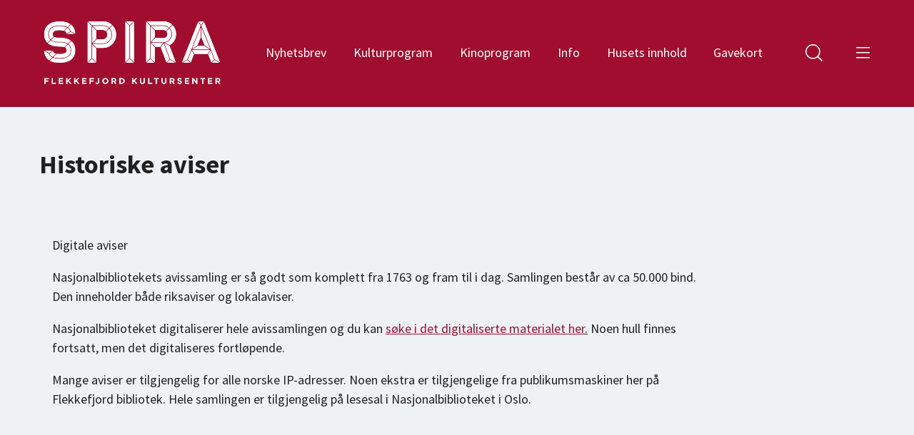

--- FILE ---
content_type: text/html; charset=UTF-8
request_url: https://flekkefjordkultursenter.no/historiske-aviser/
body_size: 18179
content:
<!DOCTYPE html><html><head><meta charset="utf-8"/><meta http-equiv="x-ua-compatible" content="ie=edge"/><meta name="viewport" content="width=device-width, initial-scale=1, shrink-to-fit=no"/><link rel="preload" href="/component---src-layouts-layout-tsx-49e730d9f7a16bd6d7b8.js" as="script"/><link rel="preload" href="/component---src-layouts-pages-page-header-footer-tsx-47ff8b09f4e6e002a5a7.js" as="script"/><link rel="preload" href="/path---historiske-aviser-886bbe4e518609bb64ea.js" as="script"/><link rel="preload" href="/app-66f6430af30ba373ba36.js" as="script"/><link rel="preload" href="/commons-7e0336d3fd8ac4a6609b.js" as="script"/><title data-react-helmet="true">Flekkefjord kultursenter | historiske aviser</title><link data-react-helmet="true" rel="icon" type="image/x-icon" href="https://dx-cw-static-files.imgix.net/181/favicon-16x16.png"/><meta data-react-helmet="true" name="og:title" content="Flekkefjord kultursenter | historiske aviser"/><meta data-react-helmet="true" name="description" content=""/><meta data-react-helmet="true" name="keywords" content=""/><meta data-react-helmet="true" name="og:image" content=""/><meta data-react-helmet="true" name="facebook-domain-verification" content=""/><script data-react-helmet="true" src="https://s1.adform.net/banners/scripts/adx.js" defer=""></script><style id="gatsby-inlined-css">@import url(https://fonts.googleapis.com/css?family=Source+Sans+Pro:300,400,700|Oswald:200,400,700&display=swap);@import url(https://fonts.googleapis.com/css?family=Lato:400,700|Poppins:400,700&subset=latin-ext);blockquote,body,dd,dl,dt,fieldset,figure,h1,h2,h3,h4,h5,h6,hr,html,iframe,legend,li,ol,p,pre,textarea,ul{margin:0;padding:0}h1,h2,h3,h4,h5,h6{font-size:100%;font-weight:400}ul{list-style:none}button,input,select,textarea{margin:0}html{box-sizing:border-box}*,:after,:before{box-sizing:inherit}audio,img,video{height:auto;max-width:100%;max-height:100%}iframe{border:0}table{border-collapse:collapse;border-spacing:0}td,th{padding:0;text-align:left}html{overflow-x:hidden;overflow-y:scroll}body,html{font-size:18px;line-height:1.5rem}body{position:relative;background:#eff2f5;background-attachment:scroll;color:#202020}@media screen and (max-width:767px){body{background:#eff2f5}}main{min-height:70vh}main .container{background:none;padding:0}@media screen and (max-width:1279px){main .container{padding:1rem}}a{display:block;text-decoration:none;color:#202020}a,a:hover{transition:color .6s cubic-bezier(.25,.8,.25,1)}a:hover{text-decoration:underline;color:#a10d2e}@media screen and (min-width:1280px){.is-hidden-desktop{display:none!important}}@media screen and (min-width:768px){.is-hidden-tablet{display:none!important}}@media screen and (min-width:768px) and (max-width:1279px){.is-hidden-tablet-only{display:none!important}}@media screen and (max-width:1279px){.is-hidden-touch{display:none!important}}@media screen and (max-width:767px){.is-hidden-mobile,.is-visible-desktop{display:none!important}}@media screen and (min-width:768px) and (max-width:1279px){.is-visible-desktop{display:none!important}}@media screen and (min-width:1280px){.is-visible-tablet{display:none!important}}@media screen and (max-width:767px){.is-visible-tablet{display:none!important}}@media screen and (min-width:1280px){.is-visible-mobile{display:none!important}}@media screen and (min-width:768px){.is-visible-mobile{display:none!important}}.badge{text-align:center;padding:5px 12px;background-color:#ee2653;border-radius:5px;color:#fff;font-size:14.4px;line-height:1.25em;white-space:nowrap;margin:0 .5rem .5rem 0}.badge.is-highlight{color:#fff;background-color:#a10d2e}.badge-list{display:flex}.badge-list>.badge{margin-bottom:.33333rem}.badge-list>.badge:not(:last-child){margin-right:.33333rem}.button,.CardList .show-more,.CoverFlow .show-more,.CultureProgram .events .show-more{transition:all .6s cubic-bezier(.25,.8,.25,1);font-weight:700}@media screen and (max-width:767px){.button,.CardList .show-more,.CoverFlow .show-more,.CultureProgram .events .show-more{width:auto;height:auto;flex-grow:0;padding:1rem;font-size:12.6px;font-weight:100;letter-spacing:1px}}.button .icon:first-child,.CardList .show-more .icon:first-child,.CoverFlow .show-more .icon:first-child,.CultureProgram .events .show-more .icon:first-child{margin-right:.5rem}.button .icon:last-child,.CardList .show-more .icon:last-child,.CoverFlow .show-more .icon:last-child,.CultureProgram .events .show-more .icon:last-child{margin-left:.5rem}.button.is-wide,.CardList .is-wide.show-more,.CoverFlow .is-wide.show-more,.CultureProgram .events .is-wide.show-more{min-width:215px}@media screen and (max-width:767px){.button.is-wide,.CardList .is-wide.show-more,.CoverFlow .is-wide.show-more,.CultureProgram .events .is-wide.show-more{min-width:auto}}.button.is-contained,.CardList .is-contained.show-more,.CoverFlow .is-contained.show-more,.CultureProgram .events .is-contained.show-more{padding:.5rem 1rem;border:none;background:#fff;color:#363636;box-shadow:0 10px 20px #1a1a1a19,0 6px 6px #1a1a1a10;border-radius:0}.button.is-contained:hover,.CardList .is-contained.show-more:hover,.CoverFlow .is-contained.show-more:hover,.CultureProgram .events .is-contained.show-more:hover{background:#ccc;transition:all .6s cubic-bezier(.25,.8,.25,1)}@media screen and (max-width:767px){.button.is-contained,.CardList .is-contained.show-more,.CoverFlow .is-contained.show-more,.CultureProgram .events .is-contained.show-more{padding:.5rem 2rem}}.button.is-primary,.CardList .is-primary.show-more,.CoverFlow .is-primary.show-more,.CultureProgram .events .is-primary.show-more{background:#a10d2e;color:#fff}.button.is-primary:hover,.CardList .is-primary.show-more:hover,.CoverFlow .is-primary.show-more:hover,.CultureProgram .events .is-primary.show-more:hover{background:#890b27}.button.is-disabled,.CardList .is-disabled.show-more,.CoverFlow .is-disabled.show-more,.CultureProgram .events .is-disabled.show-more{pointer-events:none;background-color:#5a5a5a;color:#fff}.icon-button{width:1.8rem;height:1.8rem;flex-direction:column}.icon-button.is-large{width:3rem;height:3rem}.icon-button.is-huge{width:5rem;height:5rem}.club-stripe{background-color:#afa275;padding:.25rem 1rem;color:#202020;display:flex}.club-stripe.spaced-bottom{margin-bottom:2rem}.club-stripe.spaced-top{margin-top:2rem}.club-stripe span{vertical-align:middle}.club-stripe img{max-height:1em;margin:0 .5em}.club-stripe a{white-space:nowrap}.club-stripe .expanded{flex-grow:1;padding-right:.33333rem}.club-stripe .expanded.text-center{text-align:center}@media screen and (max-width:767px){.club-stripe .expanded.text-center{text-align:left}}.club-stripe .hidden-mobile{display:inline}@media screen and (max-width:767px){.club-stripe .hidden-mobile{display:none}}.icon{width:1.5rem;height:1.5rem;min-width:1.5rem;min-height:1.5rem;display:flex;align-items:center;justify-content:center;flex-direction:column}.icon.is-small{min-width:1rem;min-height:1rem;width:1rem;height:1rem}.icon.is-large{min-width:3rem;min-height:3rem;width:3rem;height:3rem}.icon.is-huge{min-width:5rem;min-height:5rem;width:5rem;height:5rem}.group{display:flex}.group>:not(:last-child){margin-right:1rem}.group.is-vertical{flex-direction:column}.group.is-vertical>:not(:last-child){margin-right:0;margin-bottom:1rem}@media screen and (max-width:767px){.group.is-vertical-mobile{flex-direction:column}.group.is-vertical-mobile>:not(:last-child){margin-right:0;margin-bottom:1rem}}.group.is-narrow>:not(:last-child){margin-right:.33333rem}.group.is-narrow.is-vertical{flex-direction:column}.group.is-narrow.is-vertical>:not(:last-child){margin-right:0;margin-bottom:.33333rem}@media screen and (max-width:767px){.group.is-narrow.is-vertical-mobile{flex-direction:column}.group.is-narrow.is-vertical-mobile>:not(:last-child){margin-right:0;margin-bottom:.33333rem}}.row{display:flex;flex-direction:row;flex-wrap:wrap}@media screen and (min-width:1280px){.row.no-wrap-desktop{flex-wrap:nowrap}}.row>.column{display:block;flex-basis:auto;flex-grow:1;flex-shrink:0}@media screen and (max-width:767px){.row>.column.is-xs-1{width:8.33333%;min-width:8.33333%;max-width:8.33333%}.row>.column.order-xs-1{order:1}}@media screen and (max-width:767px){.row>.column.is-xs-2{width:16.66666%;min-width:16.66666%;max-width:16.66666%}.row>.column.order-xs-2{order:2}}@media screen and (max-width:767px){.row>.column.is-xs-3{width:24.99999%;min-width:24.99999%;max-width:24.99999%}.row>.column.order-xs-3{order:3}}@media screen and (max-width:767px){.row>.column.is-xs-4{width:33.33332%;min-width:33.33332%;max-width:33.33332%}.row>.column.order-xs-4{order:4}}@media screen and (max-width:767px){.row>.column.is-xs-5{width:41.66665%;min-width:41.66665%;max-width:41.66665%}.row>.column.order-xs-5{order:5}}@media screen and (max-width:767px){.row>.column.is-xs-6{width:49.99998%;min-width:49.99998%;max-width:49.99998%}.row>.column.order-xs-6{order:6}}@media screen and (max-width:767px){.row>.column.is-xs-7{width:58.33331%;min-width:58.33331%;max-width:58.33331%}.row>.column.order-xs-7{order:7}}@media screen and (max-width:767px){.row>.column.is-xs-8{width:66.66664%;min-width:66.66664%;max-width:66.66664%}.row>.column.order-xs-8{order:8}}@media screen and (max-width:767px){.row>.column.is-xs-9{width:74.99997%;min-width:74.99997%;max-width:74.99997%}.row>.column.order-xs-9{order:9}}@media screen and (max-width:767px){.row>.column.is-xs-10{width:83.3333%;min-width:83.3333%;max-width:83.3333%}.row>.column.order-xs-10{order:10}}@media screen and (max-width:767px){.row>.column.is-xs-11{width:91.66663%;min-width:91.66663%;max-width:91.66663%}.row>.column.order-xs-11{order:11}}@media screen and (max-width:767px){.row>.column.is-xs-12{width:99.99996%;min-width:99.99996%;max-width:99.99996%}.row>.column.order-xs-12{order:12}}@media screen and (min-width:768px){.row>.column.is-md-1{width:8.33333%;min-width:8.33333%;max-width:8.33333%}.row>.column.is-md-auto{width:auto;min-width:0;min-width:auto;max-width:none;max-width:inherit;flex-shrink:1}.row>.column.order-md-1{order:1}}@media screen and (min-width:768px){.row>.column.is-md-2{width:16.66666%;min-width:16.66666%;max-width:16.66666%}.row>.column.is-md-auto{width:auto;min-width:0;min-width:auto;max-width:none;max-width:inherit;flex-shrink:1}.row>.column.order-md-2{order:2}}@media screen and (min-width:768px){.row>.column.is-md-3{width:24.99999%;min-width:24.99999%;max-width:24.99999%}.row>.column.is-md-auto{width:auto;min-width:0;min-width:auto;max-width:none;max-width:inherit;flex-shrink:1}.row>.column.order-md-3{order:3}}@media screen and (min-width:768px){.row>.column.is-md-4{width:33.33332%;min-width:33.33332%;max-width:33.33332%}.row>.column.is-md-auto{width:auto;min-width:0;min-width:auto;max-width:none;max-width:inherit;flex-shrink:1}.row>.column.order-md-4{order:4}}@media screen and (min-width:768px){.row>.column.is-md-5{width:41.66665%;min-width:41.66665%;max-width:41.66665%}.row>.column.is-md-auto{width:auto;min-width:0;min-width:auto;max-width:none;max-width:inherit;flex-shrink:1}.row>.column.order-md-5{order:5}}@media screen and (min-width:768px){.row>.column.is-md-6{width:49.99998%;min-width:49.99998%;max-width:49.99998%}.row>.column.is-md-auto{width:auto;min-width:0;min-width:auto;max-width:none;max-width:inherit;flex-shrink:1}.row>.column.order-md-6{order:6}}@media screen and (min-width:768px){.row>.column.is-md-7{width:58.33331%;min-width:58.33331%;max-width:58.33331%}.row>.column.is-md-auto{width:auto;min-width:0;min-width:auto;max-width:none;max-width:inherit;flex-shrink:1}.row>.column.order-md-7{order:7}}@media screen and (min-width:768px){.row>.column.is-md-8{width:66.66664%;min-width:66.66664%;max-width:66.66664%}.row>.column.is-md-auto{width:auto;min-width:0;min-width:auto;max-width:none;max-width:inherit;flex-shrink:1}.row>.column.order-md-8{order:8}}@media screen and (min-width:768px){.row>.column.is-md-9{width:74.99997%;min-width:74.99997%;max-width:74.99997%}.row>.column.is-md-auto{width:auto;min-width:0;min-width:auto;max-width:none;max-width:inherit;flex-shrink:1}.row>.column.order-md-9{order:9}}@media screen and (min-width:768px){.row>.column.is-md-10{width:83.3333%;min-width:83.3333%;max-width:83.3333%}.row>.column.is-md-auto{width:auto;min-width:0;min-width:auto;max-width:none;max-width:inherit;flex-shrink:1}.row>.column.order-md-10{order:10}}@media screen and (min-width:768px){.row>.column.is-md-11{width:91.66663%;min-width:91.66663%;max-width:91.66663%}.row>.column.is-md-auto{width:auto;min-width:0;min-width:auto;max-width:none;max-width:inherit;flex-shrink:1}.row>.column.order-md-11{order:11}}@media screen and (min-width:768px){.row>.column.is-md-12{width:99.99996%;min-width:99.99996%;max-width:99.99996%}.row>.column.is-md-auto{width:auto;min-width:0;min-width:auto;max-width:none;max-width:inherit;flex-shrink:1}.row>.column.order-md-12{order:12}}@media screen and (min-width:1280px){.row>.column.is-lg-1{width:8.33333%;min-width:8.33333%;max-width:8.33333%}.row>.column.is-lg-auto{width:auto;min-width:0;min-width:auto;max-width:none;max-width:inherit;flex-shrink:1}.row>.column.order-lg-1{order:1}}@media screen and (min-width:1280px){.row>.column.is-lg-2{width:16.66666%;min-width:16.66666%;max-width:16.66666%}.row>.column.is-lg-auto{width:auto;min-width:0;min-width:auto;max-width:none;max-width:inherit;flex-shrink:1}.row>.column.order-lg-2{order:2}}@media screen and (min-width:1280px){.row>.column.is-lg-3{width:24.99999%;min-width:24.99999%;max-width:24.99999%}.row>.column.is-lg-auto{width:auto;min-width:0;min-width:auto;max-width:none;max-width:inherit;flex-shrink:1}.row>.column.order-lg-3{order:3}}@media screen and (min-width:1280px){.row>.column.is-lg-4{width:33.33332%;min-width:33.33332%;max-width:33.33332%}.row>.column.is-lg-auto{width:auto;min-width:0;min-width:auto;max-width:none;max-width:inherit;flex-shrink:1}.row>.column.order-lg-4{order:4}}@media screen and (min-width:1280px){.row>.column.is-lg-5{width:41.66665%;min-width:41.66665%;max-width:41.66665%}.row>.column.is-lg-auto{width:auto;min-width:0;min-width:auto;max-width:none;max-width:inherit;flex-shrink:1}.row>.column.order-lg-5{order:5}}@media screen and (min-width:1280px){.row>.column.is-lg-6{width:49.99998%;min-width:49.99998%;max-width:49.99998%}.row>.column.is-lg-auto{width:auto;min-width:0;min-width:auto;max-width:none;max-width:inherit;flex-shrink:1}.row>.column.order-lg-6{order:6}}@media screen and (min-width:1280px){.row>.column.is-lg-7{width:58.33331%;min-width:58.33331%;max-width:58.33331%}.row>.column.is-lg-auto{width:auto;min-width:0;min-width:auto;max-width:none;max-width:inherit;flex-shrink:1}.row>.column.order-lg-7{order:7}}@media screen and (min-width:1280px){.row>.column.is-lg-8{width:66.66664%;min-width:66.66664%;max-width:66.66664%}.row>.column.is-lg-auto{width:auto;min-width:0;min-width:auto;max-width:none;max-width:inherit;flex-shrink:1}.row>.column.order-lg-8{order:8}}@media screen and (min-width:1280px){.row>.column.is-lg-9{width:74.99997%;min-width:74.99997%;max-width:74.99997%}.row>.column.is-lg-auto{width:auto;min-width:0;min-width:auto;max-width:none;max-width:inherit;flex-shrink:1}.row>.column.order-lg-9{order:9}}@media screen and (min-width:1280px){.row>.column.is-lg-10{width:83.3333%;min-width:83.3333%;max-width:83.3333%}.row>.column.is-lg-auto{width:auto;min-width:0;min-width:auto;max-width:none;max-width:inherit;flex-shrink:1}.row>.column.order-lg-10{order:10}}@media screen and (min-width:1280px){.row>.column.is-lg-11{width:91.66663%;min-width:91.66663%;max-width:91.66663%}.row>.column.is-lg-auto{width:auto;min-width:0;min-width:auto;max-width:none;max-width:inherit;flex-shrink:1}.row>.column.order-lg-11{order:11}}@media screen and (min-width:1280px){.row>.column.is-lg-12{width:99.99996%;min-width:99.99996%;max-width:99.99996%}.row>.column.is-lg-auto{width:auto;min-width:0;min-width:auto;max-width:none;max-width:inherit;flex-shrink:1}.row>.column.order-lg-12{order:12}}.row.is-spaced{margin-left:-1rem;margin-right:-1rem}.row.is-spaced>.column{padding:1rem}main>.row,main>.row.container>.column>div{margin-bottom:3rem}.level{display:flex;align-items:center;width:100%}.level.is-space-between{justify-content:space-between}.level.is-flex-end{justify-content:flex-end}.level.is-flex-start{justify-content:flex-start}.level.is-center{justify-content:center}.modal-portal{position:fixed;top:0;left:0;right:0;bottom:0;display:flex;z-index:10;pointer-events:none}@keyframes fade-in{0%{opacity:0}to{opacity:1%}}.modal-portal .modal-overlay{width:100%;height:100%;background-color:rgba(0,0,0,.5);display:flex;align-items:center;justify-content:center;pointer-events:all;animation:fade-in .3s}.modal-portal .modal{max-width:85vw;flex-grow:1;box-shadow:0 0 24px rgba(0,0,0,.55);outline:none;animation-delay:.3s;animation:fade-in .3s}.modal-portal .modal .embedded-player{position:relative;padding-bottom:56.25%;height:0;overflow:hidden}.modal-portal .modal .embedded-player iframe{position:absolute;top:0;left:0;width:100%;height:100%}.paginator{display:flex;align-items:center;justify-content:space-between;width:100%;margin-top:2rem}@media screen and (max-width:767px){.paginator{flex-direction:column}.paginator>:not(:last-child){margin-bottom:1rem;margin-right:0}}.spinner{margin:auto;width:80px;text-align:center;display:flex;justify-content:space-between}.spinner .dot-1,.spinner .dot-2,.spinner .dot-3{width:18px;height:18px;background-color:#fff;border-radius:100%;display:inline-block;animation:sk-bouncedelay 1.4s infinite ease-in-out both}.spinner .dot-1{animation-delay:-.64s}.spinner .dot-2{animation-delay:-.32s}@-webkit-keyframes sk-bouncedelay{0%,80%,to{-webkit-transform:scale(0)}40%{-webkit-transform:scale(1)}}@keyframes sk-bouncedelay{0%,80%,to{-webkit-transform:scale(0);transform:scale(0)}40%{-webkit-transform:scale(1);transform:scale(1)}}.tabs{display:flex}.tabs>.tab{font-weight:700;border-bottom-style:solid;border-bottom-width:2px;border-bottom-color:transparent;font-size:19.8px;line-height:1.65rem}.tabs>.tab:hover{text-decoration:none}.tabs>.tab:not(:last-child){margin-right:1rem}.tabs>.tab.is-active{border-bottom-color:#a10d2e;background-color:none;color:none;padding:0;border-radius:0}.tabs>.tab.is-not-active{border-bottom-color:transparent;background-color:none;color:none;padding:0}*{font-family:Source Sans Pro,Lato,sans-serif;font-size:18px;line-height:1.5rem}.has-text-center{text-align:center}.DatePicker .calendar-card>.day,h1,h2,h3{font-family:Source Sans Pro,Poppins,sans-serif}.DatePicker .calendar-card>.day,h1{font-size:36px;line-height:3rem;font-weight:700}@media screen and (max-width:1279px){.DatePicker .calendar-card>.day,h1{font-size:27px;line-height:2.25rem}}h2{font-size:22.5px;line-height:1.875rem;font-weight:700}@media screen and (max-width:1279px){h2{font-size:19.8px;line-height:1.65rem}}h3{font-size:19.8px;line-height:1.65rem;font-weight:700}@media screen and (max-width:1279px){h3{font-size:18px;line-height:1.5rem}}.container,.Header.is-menu-open .menu-wrapper .menu-items{width:100%;max-width:1170px;margin-left:auto;margin-right:auto}@media screen and (min-width:768px) and (max-width:1279px){.container,.Header.is-menu-open .menu-wrapper .menu-items{padding-left:2rem;padding-right:2rem}}@media screen and (max-width:767px){.container,.Header.is-menu-open .menu-wrapper .menu-items{padding-left:1rem;padding-right:1rem}}.button,.CardList .show-more,.CoverFlow .show-more,.CultureProgram .events .show-more,.icon-button{display:flex;align-items:center;justify-content:center;border:none;background:none;cursor:pointer;outline:none;text-align:center;white-space:nowrap;pointer-events:all;padding:0;transition:all .6s cubic-bezier(.25,.8,.25,1)}.button::-moz-focus-inner,.CardList .show-more::-moz-focus-inner,.CoverFlow .show-more::-moz-focus-inner,.CultureProgram .events .show-more::-moz-focus-inner,.icon-button::-moz-focus-inner{border:none}.button:hover,.CardList .show-more:hover,.CoverFlow .show-more:hover,.CultureProgram .events .show-more:hover,.icon-button:hover{text-decoration:none;transform:translateY(1px);transition:all .6s cubic-bezier(.25,.8,.25,1)}.input{border-left:none;border-right:none;border-top:none;border-bottom:3px solid #1a1a1a;border-radius:0;box-shadow:0 10px 20px #1a1a1a19,0 6px 6px #1a1a1a10;outline:none;background:#fafafa;position:relative;font-size:18px;line-height:1.5rem}@media screen and (max-width:1279px){.input{min-width:100%}}@media screen and (min-width:1280px){.is-wide.input select{min-width:380px}}.input select{border:none;background:none;width:100%;outline:none;padding:.5rem;padding-right:2.3rem;-webkit-appearance:none;-moz-appearance:none}.input select::-ms-expand{display:none}.input select+i{position:absolute;right:.5rem;top:0;bottom:0;height:100%;pointer-events:none}.AdForm,.input select+i{display:flex;align-items:center}.AdForm{flex-direction:column;text-align:center;overflow:hidden}.AdForm>.banner-title{color:#1a1a1a;background:#fdfdfd;padding:.25rem 0;text-transform:uppercase}.AdForm>.banner-title h5{font-size:12.6px;line-height:1em}@media screen and (min-width:1280px){.AdForm>.banner-title{width:980px}}@media screen and (max-width:1279px){.AdForm>.banner-title{width:320px}}.Article{display:flex;justify-content:space-between}@media screen and (max-width:767px){.Article{flex-wrap:wrap}}@media screen and (min-width:768px){.Article{flex-wrap:wrap}}@media screen and (min-width:1280px){.Article{flex-wrap:nowrap;flex-direction:row-reverse}}.Article .signature{display:flex;flex-direction:column;flex-basis:40%;max-height:auto;min-height:3rem}@media screen and (max-width:767px){.Article .signature{order:0;flex-basis:100%}}@media screen and (min-width:768px){.Article .signature{order:0;flex-basis:100%}}@media screen and (min-width:1280px){.Article .signature{flex-basis:15%}}.Article .signature-period{display:flex;flex-direction:column}.Article .signature-period div:first-child{padding:0 0 5px;font-weight:700}.Article .signature-author{display:flex;flex-direction:column;padding:20px 0 0}.Article .signature-author div:first-child{padding:0 0 5px;font-weight:700}.Article .signature-border{padding:15px 0 0;border-bottom:2px solid #d8d8d8;min-height:1.3rem}.Article .content-body{display:flex}@media screen and (max-width:767px){.Article .content-body{order:1;padding:50px 0}}@media screen and (min-width:768px){.Article .content-body{order:1;padding:100px 0 0}}@media screen and (min-width:1280px){.Article .content-body{flex-basis:80%;padding:0}}.Article .content-body .content-container{flex-grow:1}.Article .content-body .content-container a{color:#a10d2e;display:inline-block}.Article .content-body .content-container a:hover{color:#a10d2e}.Article .content-body .content-container h1:not(:last-child),.Article .content-body .content-container h2:not(:last-child),.Article .content-body .content-container h3:not(:last-child){margin-bottom:2rem}.Article .content-body .content-container h1:not(:first-child),.Article .content-body .content-container h2:not(:first-child),.Article .content-body .content-container h3:not(:first-child){margin-top:2rem}.Article .content-body .content-container ol:not(:last-child),.Article .content-body .content-container p:not(:last-child),.Article .content-body .content-container ul:not(:last-child){margin-bottom:1rem}.Article .content-body .content-container ul{list-style:initial}.Article .content-body .content-container ol,.Article .content-body .content-container ul{padding-left:2rem}.Banner{background:#ee2653;color:#202020}.Banner .container{position:relative;padding-top:1rem;padding-bottom:1rem}.Banner .container .close-button{display:flex;justify-content:flex-end}@media screen and (min-width:1280px){.Banner .container .close-button{position:absolute;right:-1.8rem}}.Banner .container p:not(:last-child){margin-bottom:.75em}.Banner .container a{display:inline-block;color:#202020;text-decoration:underline}.Content{background-color:#eff2f5;padding:1rem}.Content .menu{margin-bottom:2rem}.Content .content-body{display:flex;flex-direction:row}.Content .content-body .content-container{flex-grow:1}.Content .content-body .content-container h1 h2 h3 h4 h5 h6,.Content .content-body .content-container strong{color:none}.Content .content-body .content-container a{display:inline;color:#a10d2e;text-decoration:underline}.Content .content-body .content-container a:hover{color:#ee2653}.Content .content-body .content-container h1:not(:last-child),.Content .content-body .content-container h2:not(:last-child),.Content .content-body .content-container h3:not(:last-child){margin-bottom:2rem}.Content .content-body .content-container h1:not(:first-child),.Content .content-body .content-container h2:not(:first-child),.Content .content-body .content-container h3:not(:first-child){margin-top:2rem}.Content .content-body .content-container ol:not(:last-child),.Content .content-body .content-container p:not(:last-child),.Content .content-body .content-container ul:not(:last-child){margin-bottom:1rem}.Content .content-body .content-container ul{list-style:initial}.Content .content-body .content-container ol,.Content .content-body .content-container ul{padding-left:2rem}@media screen and (min-width:1280px){.Content .content-body .content-container{margin-right:2rem}}.Content .content-body .links{min-width:15vw;display:flex;flex-direction:column;align-items:baseline}.Content .content-body .links a{color:#a10d2e;padding:.5rem 0 .1rem;border-bottom:2px solid #a10d2e}.Content .content-body .links a:hover{border-bottom:2px solid #ee2653;transform:none}.Content tbody tr td,.Content tbody tr th{padding:10px}.Content .row .col-sm-3{margin-top:20px;width:25%}@media screen and (min-width:1280px){.Content .row .col-sm-3{width:25%}}@media screen and (min-width:768px){.Content .row .col-sm-3{width:33%}}@media screen and (max-width:900px){.Content .row .col-sm-3{width:100%}}.Card{width:100%;height:100%;color:#a10d2e;background:#fff;flex-shrink:0;display:flex;flex-direction:column;box-shadow:0 10px 20px #1a1a1a19,0 6px 6px #1a1a1a10;overflow:hidden;transition:transform .6s cubic-bezier(.25,.8,.25,1),box-shadow .6s cubic-bezier(.25,.8,.25,1)}.Card:hover{text-decoration:none;color:#d0113b;box-shadow:0 3px 6px #1a1a1a16,0 3px 6px #1a1a1a10;transform:translateY(1px);transition:color cubic-bezier(.25,.8,.25,1),transform .6s cubic-bezier(.25,.8,.25,1),box-shadow .6s cubic-bezier(.25,.8,.25,1)}@media screen and (max-width:767px){.Card.alternate .card-subtitle,.Card.alternate .card-title{display:flex;max-height:50px;overflow:hidden}}@media screen and (max-width:767px){.Card.alternate .card-title{padding-left:0}}@media screen and (max-width:767px){.Card.alternate .card-image{min-height:37.5%;max-height:75%}}.Card .card-image{background-repeat:no-repeat;background-position-x:50%;background-size:cover;max-height:75%;flex-grow:1;order:0;box-shadow:none}@media screen and (max-width:767px){.Card .card-image{min-height:100%;max-height:100%}}.Card .card-subtitle,.Card .card-title{max-height:25%;display:flex;align-items:flex-start;padding:1rem}@media screen and (max-width:767px){.Card .card-subtitle,.Card .card-title{display:none}}.Card .card-title{flex-grow:1;font-size:15.23077px;line-height:1.65rem;order:2;transition:color .6s cubic-bezier(.25,.8,.25,1)}@media screen and (max-width:1279px){.Card .card-title{padding:.5rem 1rem;font-size:12.6px;line-height:1.05rem}}@media screen and (max-width:767px){.Card .card-title{margin-left:15px;margin:0 0 0 18px;font-size:12.6px;line-height:1.05rem}}.Card .card-title:hover{transition:color .6s cubic-bezier(.25,.8,.25,1)}.Card .card-subtitle{flex-shrink:1;font-weight:400;font-size:12.6px;line-height:1.05rem;order:-1;background:#a10d2e;color:#fff}@media screen and (max-width:767px){.Card .card-subtitle{font-size:9.69231px;line-height:.7rem}}@media screen and (max-width:767px){.CardList .column{min-height:300px;height:300px}}@media screen and (min-width:768px){.CardList .column{min-height:300px;height:300px}}@media screen and (min-width:1280px){.CardList .column{min-height:480px;height:480px}}.CardList .level{padding:50px 0 0;display:flex;justify-content:center}.CardList .show-more{color:#fff;background-color:#a10d2e;padding:10px;font-size:18px}.Cover{margin-top:0}.Cover .container{background:none}.Cover .image{position:relative;width:100%;height:80vh;display:flex;flex-direction:column;justify-content:center;align-items:center;background-repeat:no-repeat;background-size:cover;background-position-x:50%;background-position-y:50%;padding-bottom:3rem}@media screen and (max-width:767px){.Cover .image{height:65vh;padding-bottom:1rem}}.Cover .image:before{content:"";width:100%;height:100%;position:absolute;background:linear-gradient(180deg,transparent,#202020);bottom:-1px;left:0;z-index:1}.Cover .image.is-blank{height:200px}.Cover .image.is-blank .video-button{display:none}.Cover .container{height:100%;padding-bottom:3rem;display:flex;flex-direction:column;justify-content:flex-end;z-index:2}@media screen and (max-width:767px){.Cover .container{padding-bottom:0}}.Cover .title{position:absolute;font-size:49.5px;line-height:4.125rem;font-weight:700;text-shadow:1px 2px #202020;color:#fff}@media screen and (max-width:767px){.Cover .title{font-size:18px;line-height:1.5rem}}.Cover .film{display:flex;justify-content:space-between;padding:10px 0 0;color:#202020;text-align:center}.Cover .film-watch-list{display:flex;cursor:pointer;width:15%;justify-content:center;padding:5px 0;border:1px solid #202020;border-radius:25px;color:#202020}.Cover .film-watch-list.added{background-color:#fff;color:#202020}.Cover .film-watch-list .interest-icon{padding:0 5px 0 0}.Cover .video-button{display:flex;align-items:center;justify-content:center;flex-grow:1}@media screen and (max-width:767px){.Cover .video-button{width:30px;width:2rem;margin:1rem auto 0}}.CoverFlow .cards{padding:2rem 0;width:100%;overflow:visible;display:flex}@media screen and (max-width:1279px){.CoverFlow .cards{padding:1rem .5rem;overflow-x:scroll}}.CoverFlow .level{position:relative;display:flex;justify-content:center;padding:20px 0 0;z-index:100}.CoverFlow .show-more{color:#fff;background-color:#a10d2e;padding:10px;font-size:18px}.CoverFlow .card-container{position:relative}.CoverFlow .navigation{position:absolute;top:40%;left:-4rem;right:-4rem;display:flex;justify-content:space-between;pointer-events:none}.CoverFlow .navigation .icon-button{filter:invert(0);transform:none;transition:none}@media screen and (max-width:1279px){.CoverFlow .navigation{display:none}}.CoverFlow .card-item{flex-shrink:0}@media screen and (max-width:767px){.CoverFlow .card-item{width:190px;height:337px}}@media screen and (min-width:768px){.CoverFlow .card-item{width:247px;height:588px}}@media screen and (min-width:1280px){.CoverFlow .card-item{width:270px;height:659px}}.CoverFlow .card-item:not(:last-child){margin-right:1.5rem}@media screen and (max-width:1279px){.CoverFlow .card-item:not(:last-child){margin-right:1rem .5rem}}@media screen and (min-width:1280px){.CoverFlow .card-item.moving-left{animation:move-card-left .3s}.CoverFlow .card-item.moving-right{animation:move-card-right .3s}.CoverFlow .card-item.leaving-left{position:absolute;left:0;opacity:0;transition:transform .3s,opacity .3s;transform:translateX(-100%) translateX(-1.5rem)}.CoverFlow .card-item.leaving-right{position:absolute;opacity:0;transition:transform .3s,opacity .3s;transform:translateX(100%) translateX(1.5rem);left:calc(75% + 1.125rem)}.CoverFlow .card-item.entering-left{position:absolute;transform:translateX(0);animation:enter-card-left .2s;animation-delay:.1s;left:calc(-25% - .28125rem);opacity:0}.CoverFlow .card-item.entering-right{position:absolute;left:100%;opacity:0;transform:translateX(1.5rem);animation:enter-card-right .2s;animation-delay:.1s}.CoverFlow .card-item.is-inactive{position:absolute;visibility:hidden}}.CoverFlow .filter,.CoverFlow .title{margin-bottom:2rem}.Header{position:relative;height:150px;display:flex;align-items:center;width:100%;background:#a10d2e;border-bottom:2px solid #a10d2e;z-index:9998}@media screen and (max-width:767px){.Header{position:relative;height:90px}}.Header .container{display:flex;align-items:center;justify-content:space-between}.Header .logo{position:relative;height:100px;margin:0;flex-shrink:0;z-index:9999}@media screen and (max-width:767px){.Header .logo{height:45px;margin:0}}.Header .menu{display:flex;align-items:center;justify-content:space-evenly;margin:0}@media screen and (min-width:1280px){.Header .menu .login-button-wrapper-desktop{width:200px;display:block}}@media screen and (max-width:1279px){.Header .menu{margin:0}.Header .menu .login-button-wrapper-desktop{display:block}}.Header .menu .menu-wrapper{margin-right:2rem;margin-left:2rem;width:100%}@media screen and (max-width:767px){.Header .menu .menu-wrapper{display:none}}.Header .menu .menu-wrapper .menu-items{display:flex;align-items:center;justify-content:space-evenly;flex-wrap:wrap;height:1.5rem;max-height:1.5rem;overflow:hidden}.Header .menu .menu-wrapper .menu-items .menu-link{position:relative;color:#fff;height:1.5rem;display:flex;align-items:center;padding-left:.5rem;padding-right:.5rem;border-bottom-style:solid;border-bottom-width:0;border-bottom-color:transparent;transition:none;cursor:pointer;text-shadow:none}.Header .menu .menu-wrapper .menu-items .menu-link.active,.Header .menu .menu-wrapper .menu-items .menu-link:hover{color:#fff;text-decoration:none;border-bottom-color:transparent;background:#440514;transition:all .6s cubic-bezier(.25,.8,.25,1);text-shadow:none}.Header .menu .menu-wrapper .menu-items .menu-link>img{filter:invert(0)}.Header .menu .menu-wrapper .menu-items .menu-link>ul{display:none;position:absolute;cursor:default;top:1.75rem;left:0;z-index:5;width:220px;background:#a10d2e;box-shadow:0 10px 20px #1a1a1a19,0 6px 6px #1a1a1a10;padding-top:1rem;padding-bottom:1rem;border-bottom:none}.Header .menu .menu-wrapper .menu-items .menu-link>ul>li:not(:first-child){margin:10px 0 0}.Header .menu .menu-wrapper .menu-items .menu-link>ul>li:last-child{margin-bottom:1rem}.Header .menu .menu-wrapper .menu-items .menu-link>ul>li>a{color:#fff;padding-left:1rem;padding-right:1rem;line-height:2em;height:auto}.Header .menu .menu-wrapper .menu-items .menu-link>ul>li:hover{line-height:2em;height:auto}.Header .menu .menu-wrapper .menu-items .menu-link>ul>li>a:hover{line-height:2em;height:auto;color:#202020;text-decoration:none;background:transparent}.Header .menu .menu-wrapper .menu-items .menu-link.open>ul{display:block}.Header .menu .menu-wrapper .menu-items .menu-link .arrowParent{border-style:solid}.Header .menu .menu-wrapper .menu-items .menu-link .down{transform:rotate(45deg);-webkit-transform:rotate(45deg)}.Header .menu .menu-wrapper .menu-items .menu-link:not(:first-child){margin-left:.5rem}.Header .menu .login-button{display:inline;justify-content:center;border:1px none;padding:10px;border-radius:25px;background-color:transparent;cursor:pointer}.Header .menu .login-button-mobile{width:100%}@media screen and (max-width:767px){.Header .menu .login-button-desktop{display:none}}.Header .menu .language-icon{display:block}.Header .menu .language-icon .image{max-width:35px;max-height:35px;border-radius:5%}.Header .icon-button{flex-shrink:0;transform:none;transition:none}.Header .icon-button:not(:last-child){margin-right:2rem}.Header .search-button{filter:invert(0)}.Header .menu-button{display:flex}@media screen and (max-width:1279px){.Header .menu-button{display:flex}}.Header .menu-button>.menu-icon{display:block;filter:invert(0)}.Header .menu-button>.menu-icon.show-humberger-icon{display:block}.Header .menu-button>.close-icon,.Header .menu-button>.menu-icon.hide-humberger-icon{display:none}.Header .search{position:absolute;height:150px;left:0;right:0;top:0;display:none;align-items:center;justify-content:stretch;background:#fff;border-bottom:5px solid #a10d2e;padding-left:2rem;padding-right:2rem;z-index:10000}@media screen and (max-width:767px){.Header .search{height:90px;padding-left:1rem;padding-right:1rem}}.Header .search form{flex-grow:1;margin-left:2rem;margin-right:2rem}@media screen and (max-width:767px){.Header .search form{margin-left:1rem;margin-right:1rem}}.Header .search .input{width:100%;height:100%;font-size:27px;line-height:1em;background:none;border:none;border-radius:0;box-shadow:none}.Header.is-menu-open{position:fixed;top:0;background:#a10d2e;z-index:101}.Header.is-menu-open .container .menu .icon-button{filter:invert(0)}.Header.is-menu-open .menu-wrapper{display:block;position:fixed;top:150px;bottom:0;left:0;right:0;width:100%;height:calc(100% - 150px);height:100vh;background:#a10d2e;margin-right:0;margin-left:0;font-weight:900}@media screen and (max-width:767px){.Header.is-menu-open .menu-wrapper{top:90px;height:calc(100% - 90px)}}.Header.is-menu-open .menu-wrapper .menu-items{height:100%;max-height:100%;flex-wrap:wrap;overflow:auto;flex-direction:column;align-items:flex-start;justify-content:flex-start;padding-top:3rem;padding-bottom:3rem}@media screen and (max-width:767px){.Header.is-menu-open .menu-wrapper .menu-items{flex-wrap:nowrap}.Header.is-menu-open .menu-wrapper .menu-items .menu-link{width:100%}}.Header.is-menu-open .menu-wrapper .menu-items li.menu-link{cursor:default;height:auto}.Header.is-menu-open .menu-wrapper .menu-items a.menu-link{height:1.5rem}.Header.is-menu-open .menu-wrapper .menu-items .menu-link{color:#fff;padding-left:0;padding-right:0;border-bottom:none;display:block}.Header.is-menu-open .menu-wrapper .menu-items .menu-link>.arrow,.Header.is-menu-open .menu-wrapper .menu-items .menu-link>img,.Header.is-menu-open .menu-wrapper .menu-items .sub-menu-link .menu-link>.arrowChild,.Header.is-menu-open .menu .menu-wrapper .menu-items .menu-link>.arrowParent,.sub-menu-link .Header.is-menu-open .menu-wrapper .menu-items .menu-link>.arrowChild{display:none}.Header.is-menu-open .menu-wrapper .menu-items .menu-link.open>ul>li>a,.Header.is-menu-open .menu-wrapper .menu-items .menu-link>ul>li>a{padding:0;color:#fff;font-weight:100}.Header.is-menu-open .menu-wrapper .menu-items .menu-link.open>ul>li>a.active,.Header.is-menu-open .menu-wrapper .menu-items .menu-link.open>ul>li>a:hover,.Header.is-menu-open .menu-wrapper .menu-items .menu-link>ul>li>a.active,.Header.is-menu-open .menu-wrapper .menu-items .menu-link>ul>li>a:hover{color:#fff;background:none}.Header.is-menu-open .menu-wrapper .menu-items .menu-link>ul{display:block;position:static;background:none;box-shadow:none;padding:0;margin-top:1rem;margin-left:2rem;border-bottom:none}.Header.is-menu-open .menu-wrapper .menu-items .menu-link>ul>li{padding:0}.Header.is-menu-open .menu-wrapper .menu-items .menu-link.active,.Header.is-menu-open .menu-wrapper .menu-items .menu-link:hover{background:none}.Header.is-menu-open .menu-wrapper .menu-items .menu-link:not(:first-child){margin-left:0}.Header.is-menu-open .menu-wrapper .menu-items .menu-link:not(:last-child){margin-bottom:1rem}.Header.is-menu-open .menu-wrapper .menu-items .menu-link.with-sub-menu{color:#fff;margin:20px 0 10px}.Header.is-menu-open .menu-wrapper .menu-items .menu-link.with-sub-menu ul li a{color:#fff}.Header.is-menu-open .menu-wrapper .menu-items .menu-link.with-sub-menu ul li a:hover{color:#a10d2e}.Header.is-menu-open .menu-wrapper .login-button-wrapper-mobile{padding-top:20px;display:block}.Header.is-menu-open .menu-wrapper .login-button-wrapper-mobile .login-button-mobile{width:auto}.Header.is-menu-open .menu-button>.menu-icon{display:none}.Header.is-menu-open .menu-button>.close-icon{display:block;filter:invert(0)}.Header.is-menu-open .search-button,.Header.is-search-open .menu-button,.Header.is-search-open .search-button{display:none}.Header.is-search-open .search{display:flex}.sub-menu-link{-webkit-box-shadow:10px 10px 37px -16px rgba(0,0,0,.75);-moz-box-shadow:10px 10px 37px -16px rgba(0,0,0,.75);box-shadow:10px 10px 37px -16px rgba(0,0,0,.75);background-color:#fff;color:#202020;display:flex;z-index:9999;min-width:125px;max-width:300px;position:absolute}.sub-menu-link .menu-link{text-decoration:none;flex-wrap:wrap;color:#202020;width:100%;cursor:pointer;padding:5px 5px 5px 15px;border-bottom:1px solid #dde2e2}.sub-menu-link>ul{width:100%}.sub-menu-link li:hover{color:#202020;background-color:#dde2e2}.sub-menu-link li>div{line-height:35px;padding:0 10px}.sub-menu-link .arrowChild{border-style:solid}.sub-menu-link .right{transform:rotate(-45deg);-webkit-transform:rotate(-45deg)}.arrow,.Header .menu .menu-wrapper .menu-items .menu-link .arrowParent,.sub-menu-link .arrowChild{border-width:0 2px 2px 0;display:inline-block;padding:3px;pointer-events:none}.Footer{background:linear-gradient(270deg,#b90f35,#b90f35);color:#202020}.Footer .footer-element{position:relative;background-color:#eff2f5;background-image:none;background-size:cover;background-repeat:no-repeat;width:100%;height:0;padding-top:0}@media screen and (max-width:767px){.Footer{background:linear-gradient(270deg,#b90f35,#b90f35)}}.Footer a{display:block;color:#202020;text-decoration:underline}.Footer a:hover{color:#ee2653}.Footer>.container{padding-top:4rem;padding-bottom:4rem}.Footer .column h2{margin-bottom:1rem}.Footer .column h2:not(:first-child){margin-top:4rem}.Footer .column a,.Footer .column i,.Footer .column p,.Footer .column strong{font-size:18px;color:#202020}.Footer .logo{max-width:310px;margin-top:0}.Footer .bottom-section{background:#430513;padding-top:1.33333rem;padding-bottom:1.33333rem;font-weight:400}.Footer .bottom-section a{color:#fff;transition:all .6s cubic-bezier(.25,.8,.25,1)}.Footer .bottom-section a:hover{color:#ee2653;transition:all .6s cubic-bezier(.25,.8,.25,1)}.MovieInfo{background:transparent;padding:0}.MovieInfo .about-movie{display:flex;flex-direction:row}@media screen and (max-width:1279px){.MovieInfo .about-movie{flex-wrap:wrap}}.MovieInfo .movie-poster{display:flex;background-repeat:no-repeat;background-position-x:center;background-size:contain;min-width:270px;min-height:480px;height:480px;margin:0 2rem 1rem 0;border-radius:0;box-shadow:none}@media screen and (max-width:1279px){.MovieInfo .movie-poster{width:100%;height:30vh}}@media screen and (max-width:767px){.MovieInfo .movie-poster{min-width:100%;min-height:30vh;width:100%;height:30vh}}.MovieInfo .movie-details{min-width:30%;margin-bottom:0 2rem 1rem 0}@media screen and (min-width:1280px){.MovieInfo .movie-details{margin-right:0 2rem 1rem 0}}@media screen and (max-width:767px){.MovieInfo .movie-details{margin-top:0 2rem 1rem 0}}.MovieInfo .movie-summary{padding-bottom:20px}.MovieInfo .movie-description,.MovieInfo .movie-summary{flex-grow:1;white-space:pre-wrap}@media screen and (max-width:767px){.MovieInfo .movie-description{margin-top:2rem}}.MovieInfo .about-movie:not(:last-child),.MovieInfo .title:not(:last-child){margin-bottom:2rem}.MovieInfo a{display:inline}.Program .event-item .AdForm:not(:last-child),.Program .event-item .event:not(:last-child){margin-bottom:2rem}.Program .event{padding-top:2rem;padding-bottom:2rem;border-bottom:1px solid #2c2c2c50}.Program .event .event-container{display:flex}@media screen and (max-width:767px){.Program .event .event-container{flex-direction:column}}.Program .event .club-stripe:not(:last-child),.Program .event .event-container:not(:last-child){margin-bottom:2rem}.Program .event-poster{background-size:contain;background-repeat:no-repeat;background-position:50%;border-radius:0;box-shadow:none}@media screen and (max-width:1279px){.Program .event-poster{min-width:170px;min-height:280px;max-width:170px;max-height:280px;margin-right:1rem}}@media screen and (max-width:767px){.Program .event-poster{margin-right:1rem;min-width:120px;min-height:180px;max-width:120px;max-height:180px}}@media screen and (min-width:1280px){.Program .event-poster{min-width:225px;min-height:340px;max-width:225px;max-height:340px;margin-right:2rem}}.Program .event-data{flex-grow:1}.Program .event-data .row{display:flex;padding:1rem 0 0}.Program .event-data .row .more-link-wrapper{min-width:200px;padding:.5rem;background-color:#fff;border-bottom:none;box-shadow:0 10px 20px #1a1a1a19,0 6px 6px #1a1a1a10;overflow:hidden;border-radius:none;width:30%;margin:0 0 0 35%}@media screen and (max-width:767px){.Program .event-data .row .more-link-wrapper{width:100%;margin:0}}.Program .event-data .row .more-link-wrapper .event-link{text-align:center;color:#202020}.Program .event-details a:hover{text-decoration:none}.Program .event-details>:not(:last-child){margin-bottom:1rem}.Program .events:not(:last-child),.Program .level:not(:last-child),.Program .subtitle:not(:last-child),.Program .title:not(:last-child){margin-bottom:2rem}@media screen and (min-width:1280px){.Program .filter-show .DatePicker{display:inline}.Program .filter-show .drop-down-filter{display:none}}@media screen and (max-width:1279px){.Program .filter-show .DatePicker{display:none}.Program .filter-show .drop-down-filter{display:flex;justify-content:flex-start}}@media screen and (max-width:767px){.Program .filter-show .DatePicker{display:none}.Program .filter-show .drop-down-filter{display:flex;justify-content:flex-start}}.Program .filter-show{padding:40px 0}.QuickLinksCard{width:100%;background:#fff;display:flex;flex-direction:column;justify-content:flex-start;align-items:center;padding-top:4rem;box-shadow:0 10px 20px #1a1a1a19,0 6px 6px #1a1a1a10;border-radius:0;text-align:center;border-bottom:2px solid #a10d2e;transition:all .6s cubic-bezier(.25,.8,.25,1)}@media screen and (max-width:1279px){.QuickLinksCard{height:200px;padding-top:3rem}}@media screen and (min-width:1280px){.QuickLinksCard{height:240px}}.QuickLinksCard:hover{text-decoration:none;background:#fff;transition:all .6s cubic-bezier(.25,.8,.25,1)}.QuickLinksCard .icon{margin-bottom:1rem;filter:invert(60%) sepia(10%) saturate(2828%) hue-rotate(329deg) brightness(85%) contrast(89%)}@media screen and (max-width:1279px){.QuickLinksCard .icon{width:50px;height:50px}}@media screen and (min-width:1280px){.QuickLinksCard .icon{width:50px;height:50px}}.QuickLinksCard h3{padding:0 1rem;color:#202020;font-weight:400;font-size:19.8px;line-height:1.875rem}@media screen and (max-width:767px){.QuickLinksCard h3{font-size:12.6px;line-height:1.05rem}}@media screen and (-ms-high-contrast:active),screen and (-ms-high-contrast:none){.QuickLinksCard h3{font-size:12.6px;line-height:1.05rem}}.SearchField{display:flex;align-items:center;justify-content:stretch;background:#fff;border-bottom:5px solid #1a1a1a;padding-left:2rem;height:90px;box-shadow:0 10px 20px #1a1a1a19,0 6px 6px #1a1a1a10;border-radius:0}@media screen and (max-width:767px){.SearchField{padding-left:1rem;height:60px}}.SearchField .input{width:100%;height:100%;min-width:auto;font-size:27px;line-height:1em;background:none;border:none;margin-left:2rem;flex-grow:1;box-shadow:none;border-radius:0}@media screen and (max-width:767px){.SearchField .input{margin-left:1rem;font-size:18px}}.Schedule .menu{padding-left:4rem;padding-right:4rem}@media screen and (max-width:1279px){.Schedule .menu{padding-left:0;padding-right:0}}.Schedule .event-container{border-top:none}.Schedule .level{padding-top:2rem;padding-bottom:2rem}.CardList .Schedule .level .show-more,.CoverFlow .Schedule .level .show-more,.CultureProgram .events .Schedule .level .show-more,.Schedule .level .button,.Schedule .level .CardList .show-more,.Schedule .level .CoverFlow .show-more,.Schedule .level .CultureProgram .events .show-more{border-radius:0}.Schedule .event-row{background:transparent;border-radius:0;border-bottom:1px solid #430513;box-shadow:none;color:#202020}.Schedule .event-row:not(:first-child){margin-top:0}@media screen and (max-width:1279px){.Schedule .event-row:not(:first-child){margin-top:1rem}}.Schedule .event-item{box-shadow:none;overflow:hidden}.Schedule .event-item.with-attachment{border:1px solid #afa275}.Schedule .event-item .event{position:relative;padding:2rem 1rem;display:flex;flex-wrap:nowrap}.Schedule .event-item .event:hover{text-decoration:none}@media screen and (max-width:1279px){.Schedule .event-item .event{padding:1rem}}@media screen and (max-width:767px){.Schedule .event-item .event{display:flex;flex-direction:row}}.Schedule .event-item .event .column{display:flex;flex-direction:column;justify-content:center}.CardList .Schedule .event-item .event .column .show-more,.CoverFlow .Schedule .event-item .event .column .show-more,.CultureProgram .events .Schedule .event-item .event .column .show-more,.Schedule .event-item .event .column .button,.Schedule .event-item .event .column .CardList .show-more,.Schedule .event-item .event .column .CoverFlow .show-more,.Schedule .event-item .event .column .CultureProgram .events .show-more{flex-grow:1}@media screen and (-ms-high-contrast:active),screen and (-ms-high-contrast:none){.Schedule .event-item .event .column{display:inline}}.Schedule .event-item .event .column:not(:last-child){padding-right:1rem}.Schedule .event-item .event-title{display:flex;flex-wrap:wrap;font-size:22.5px;color:#202020}@media screen and (max-width:767px){.Schedule .event-item .event-title{font-size:12.6px;line-height:1.05rem}}.Schedule .event-item .event-info{color:#999}@media screen and (max-width:767px){.Schedule .event-item .event-info{font-size:11.34px}}.Schedule .event-item .badge-list{display:flex;flex-wrap:wrap}@media screen and (max-width:767px){.Schedule .event-item .badge-list .badge{margin:0 .5rem .5rem 0;font-size:12.6px}}.Schedule .event-item .event-actions{display:flex}.CardList .Schedule .event-item .event-actions .show-more,.CoverFlow .Schedule .event-item .event-actions .show-more,.CultureProgram .events .Schedule .event-item .event-actions .show-more,.Schedule .event-item .event-actions .button,.Schedule .event-item .event-actions .CardList .show-more,.Schedule .event-item .event-actions .CoverFlow .show-more,.Schedule .event-item .event-actions .CultureProgram .events .show-more{border-radius:0}.CardList .Schedule .event-item .event-actions .show-more:not(:last-child),.CoverFlow .Schedule .event-item .event-actions .show-more:not(:last-child),.CultureProgram .events .Schedule .event-item .event-actions .show-more:not(:last-child),.Schedule .event-item .event-actions .button:not(:last-child),.Schedule .event-item .event-actions .CardList .show-more:not(:last-child),.Schedule .event-item .event-actions .CoverFlow .show-more:not(:last-child),.Schedule .event-item .event-actions .CultureProgram .events .show-more:not(:last-child){margin-right:.33333rem}@media screen and (max-width:1279px){.Schedule .event-item .event-actions{flex-direction:column}.CardList .Schedule .event-item .event-actions .show-more:not(:last-child),.CoverFlow .Schedule .event-item .event-actions .show-more:not(:last-child),.CultureProgram .events .Schedule .event-item .event-actions .show-more:not(:last-child),.Schedule .event-item .event-actions .button:not(:last-child),.Schedule .event-item .event-actions .CardList .show-more:not(:last-child),.Schedule .event-item .event-actions .CoverFlow .show-more:not(:last-child),.Schedule .event-item .event-actions .CultureProgram .events .show-more:not(:last-child){margin-right:0;margin-bottom:.33333rem}}.Schedule .event-item .badge-list:not(:last-child),.Schedule .event-item .event-info:not(:last-child),.Schedule .event-item .event-title-name:not(:last-child),.Schedule .event-item .event-title:not(:last-child){margin-bottom:.33333rem}.Schedule .event-item .highlight-title{display:flex;border:1px solid #a10d2e;color:#a10d2e;background-color:#f5859e;border-radius:5px;font-size:12.6px;padding:5px}.Schedule .event-item .highlight-title span{font-size:12.6px;color:#fff;margin-left:auto;cursor:pointer}.Schedule .calendar,.Schedule .event-container,.Schedule .title{margin-bottom:2rem}.Schedule .date-title{display:block;margin-bottom:0;padding:0;font-size:22.5px;color:#202020;line-height:1.875rem;background:transparent;border-bottom:0}.Schedule .event-row:last-child{border-bottom:none}.highlight-description{position:absolute;opacity:0;transform:translateY(100px);max-width:500px;min-width:300px;pointer-events:none;transition:transform .4s ease-in-out,opacity .4s ease-in-out;padding:25px 5px 5px;border:1px solid #a10d2e;color:#a10d2e;background-color:#f5859e;border-radius:5px;font-size:12.6px}.highlight-description:before{content:"";position:absolute;border:1px solid #a10d2e;border-width:0 5px 10px;border-left-color:transparent;border-right-color:transparent;left:50%;top:-10px;margin-left:-5px}.highlight-description span{font-size:0;cursor:pointer;position:absolute;display:block;top:5px;right:5px;width:15px;height:15px;transition:all .4s ease-in-out}.highlight-description span:after,.highlight-description span:before{position:absolute;content:"";width:12px;height:2px;transform:rotate(45deg);left:1px;top:6px;background:#a10d2e}.highlight-description span:after{transform:rotate(135deg)}.highlight-description span:hover{transform:rotate(180deg)}.highlight-description.active{opacity:1;transform:translateY(10px);pointer-events:all}@media screen and (max-width:767px){.SearchResults .column{min-height:300px;height:300px}}@media screen and (min-width:768px){.SearchResults .column{min-height:430px;height:430px}}@media screen and (min-width:1280px){.SearchResults .column{min-height:510px;height:510px}}.SearchResults .events{display:flex;justify-content:space-between;flex-wrap:wrap}@media screen and (min-width:60em){.SearchResults .events .LandscapeCard{flex:0 1 calc(33% - 1em)}.SearchResults .events .LandscapeCard .landscapeCard-image{width:100%}.SearchResults .events:after{content:"";flex:0 1 calc(33% - 1em)}}.SearchResults .events>*{margin:1em 0}.Slideshow{display:flex;position:relative;height:80vh;margin-top:0;overflow:hidden;background-color:none}.Slideshow .container{background:none}@media screen and (max-width:767px){.Slideshow{height:65vh}}@media screen and (min-width:300px) and (max-width:768px) and (orientation:landscape){.Slideshow{height:100vh}}.Slideshow:before{content:"";width:100%;height:80%;position:absolute;background:linear-gradient(180deg,transparent,#202020);bottom:-1px;top:none;z-index:3}@media screen and (max-width:767px){.Slideshow:before{height:80%;bottom:-1px;top:none}}@keyframes move-info-left{0%{transform:translateX(500%)}to{transform:translateX(0)}}@keyframes move-info-right{0%{transform:translateX(-500%)}to{transform:translateX(0)}}@keyframes move-slide-left{0%{transform:translateX(50%)}to{transform:translateX(0)}}@keyframes move-slide-right{0%{transform:translateX(-50%)}to{transform:translateX(0)}}.Slideshow .slide{position:absolute;z-index:0;top:0;left:0;width:100%;height:100%;filter:filter(.6);background-repeat:no-repeat;background-size:cover;background-position-x:50%;background-position-y:15%;background-color:none}@media screen and (max-width:767px){.Slideshow .slide{height:100%}}@media screen and (orientation:landscape){.Slideshow .slide{height:100vh}}.Slideshow .slide.next-right{animation:move-slide-right .4s ease-out}.Slideshow .slide.next-left,.Slideshow .slide.next-right{z-index:1;transition:filter .4s linear;filter:brightness(1)}.Slideshow .slide.next-left{animation:move-slide-left .4s ease-out}.Slideshow .slide.previous-right{z-index:2;transition:transform .4s linear;transform:translateX(100%);filter:brightness(1)}.Slideshow .slide.previous-left{z-index:2;transition:transform .4s linear;transform:translateX(-100%);filter:brightness(1)}@media screen and (max-width:767px){.Slideshow .slide{background-size:cover;background-position-x:50%}}.Slideshow .container{position:relative}.Slideshow .slide-info{z-index:0;display:none;position:absolute;bottom:20%;color:#fff;max-width:none}@media screen and (max-width:767px){.Slideshow .slide-info{color:#fff;bottom:10%;left:1rem;right:1rem;padding:0}}@media screen and (min-width:768px){.Slideshow .slide-info{left:2rem;right:2rem;padding:0}}@media screen and (min-width:1280px){.Slideshow .slide-info{left:2rem;right:2rem;padding:0}}.Slideshow .slide-info.fixed{z-index:3;display:inline-block}.Slideshow .slide-info.next-right{z-index:3;animation:move-info-right .4s ease-out;display:inline-block}.Slideshow .slide-info.next-left{z-index:3;animation:move-info-left .4s ease-out;display:inline-block}.Slideshow .slide-info.previous-right{z-index:3;transition:transform .4s linear;transform:translateX(500%);display:inline-block}.Slideshow .slide-info.previous-left{z-index:3;transition:transform .4s linear;transform:translateX(-500%);display:inline-block}.Slideshow .slide-meta{font-size:22.5px;font-weight:400;text-shadow:5px 5px 10px #1a1a1a}@media screen and (max-width:1279px){.Slideshow .slide-meta{font-size:15.84px;font-weight:400;text-shadow:5px 5px 10px #1a1a1a}}.Slideshow .slide-title{font-size:49.5px;line-height:4.125rem;font-weight:400;text-shadow:5px 5px 10px #1a1a1a}@media screen and (max-width:767px){.Slideshow .slide-title{font-size:19.8px;line-height:1.65rem;text-shadow:5px 5px 10px #1a1a1a;font-weight:700}}.Slideshow .slide-actions{margin-top:2rem}@media screen and (max-width:767px){.Slideshow .slide-actions{justify-content:stretch}}.Slideshow .slide-actions :first-child,.Slideshow .slide-actions :nth-child(2){background-color:none;color:none}.CardList .Slideshow .slide-actions .show-more,.CoverFlow .Slideshow .slide-actions .show-more,.CultureProgram .events .Slideshow .slide-actions .show-more,.Slideshow .slide-actions .button,.Slideshow .slide-actions .CardList .show-more,.Slideshow .slide-actions .CoverFlow .show-more,.Slideshow .slide-actions .CultureProgram .events .show-more{margin-right:2rem}@media screen and (max-width:767px){.CardList .Slideshow .slide-actions .show-more,.CoverFlow .Slideshow .slide-actions .show-more,.CultureProgram .events .Slideshow .slide-actions .show-more,.Slideshow .slide-actions .button,.Slideshow .slide-actions .CardList .show-more,.Slideshow .slide-actions .CoverFlow .show-more,.Slideshow .slide-actions .CultureProgram .events .show-more{margin-right:.25rem}}.Slideshow .navigation{position:absolute;left:-4rem;right:-4rem;top:50%;display:flex;justify-content:space-between;z-index:4}.Slideshow .navigation .icon-button{transform:none;transition:none}@media screen and (max-width:767px){.Slideshow .navigation{display:none;left:-3vw;right:-3vw;top:30%}.Slideshow .navigation img{width:30px}}@media screen and (min-width:300px) and (max-width:768px) and (orientation:landscape){.Slideshow .navigation{top:25%;left:1vw;right:1vw}}.Slideshow .dot-navigation{position:absolute;left:0;right:0;bottom:2rem;display:flex;justify-content:flex-end;z-index:5;max-width:none}@media screen and (min-width:768px){.Slideshow .dot-navigation{right:2rem}}@media screen and (max-width:767px){.Slideshow .dot-navigation{display:none;justify-content:stretch;bottom:0}}.Slideshow .dot-navigation>i{display:block;width:17px;height:17px;background:#fff;border-radius:50%;cursor:pointer}.Slideshow .dot-navigation>i:not(:last-child){margin-right:.25rem}.Slideshow .dot-navigation>i.active{background-color:#a10d2e}@media screen and (max-width:767px){.Slideshow .dot-navigation>i{width:auto;flex-grow:1;height:8px}}@media screen and (min-width:1280px){.TicketList{padding-right:2rem}.TicketList .filter-show .DatePicker{display:inline}.TicketList .filter-show .drop-down-filter{display:none}}@media screen and (max-width:1279px){.TicketList .filter-show .DatePicker{display:none}.TicketList .filter-show .drop-down-filter{display:flex;justify-content:flex-start}}@media screen and (max-width:767px){.TicketList .filter-show .DatePicker{display:none}.TicketList .filter-show .drop-down-filter{display:flex;justify-content:flex-start}}.TicketList .filter-show{padding:40px 0}.TicketList .club-stripe,.TicketList .tickets,.TicketList .title,.TicketList:not(:last-child){margin-bottom:1rem}.Ticket{background:#a10d2e;border-bottom:none;display:flex;flex-direction:column;justify-content:space-between;height:100%;border-radius:none;box-shadow:none;overflow:hidden}.Ticket,.Ticket:hover{transition:all .6s cubic-bezier(.25,.8,.25,1)}.Ticket:hover{text-decoration:none;transform:translateY(1px);box-shadow:0 3px 6px #1a1a1a16,0 3px 6px #1a1a1a10;background-color:#720921;border-bottom:0 solid #1a1a1a}.Ticket:hover .ticket-footer{background-color:none;color:#fff;transition:all .6s cubic-bezier(.25,.8,.25,1)}.Ticket .ticket-body{position:relative;display:flex;flex-direction:column;justify-content:flex-start;flex-grow:1;padding:.5rem 1rem}@media screen and (max-width:767px){.Ticket{font-size:5px}}.Ticket .ticket-info{display:flex;flex-direction:column;flex-wrap:wrap}.Ticket .ticket-info .ticket-time{color:#fff;font-weight:700;padding:0 30px 0 0}.Ticket .ticket-info .ticket-event-title,.Ticket .ticket-info .ticket-title{color:#fff;overflow:hidden;text-overflow:ellipsis}.Ticket .ticket-info .ticket-event-title{font-weight:700;padding:0 30px 0 0}.Ticket .badge-list,.Ticket .ticket-info{flex-wrap:wrap;padding-right:.5rem}.Ticket .badge-list:not(:last-child),.Ticket .ticket-info:not(:last-child){margin-bottom:.33333rem}.Ticket .badge{margin:.33333rem 0}.Ticket .ticket-footer{background-color:#5a071a;color:#fff;display:flex;align-items:center;padding:.5rem 1rem;font-size:12.6px;line-height:1em;border-top:none}.Ticket .ticket-arrow{position:absolute;right:1rem;top:0;bottom:0;height:100%;display:flex;align-items:center;margin:0;filter:invert(0)}.Ticket.has-highlight{position:relative;overflow:visible}.Ticket.has-highlight:after{position:absolute;content:"";top:0;left:0;right:0;bottom:0;pointer-events:none;border:1px solid #a10d2e;border-width:2px 2px 0}.Ticket.has-highlight .hightlight-title{position:absolute;left:0;right:0;top:100%;padding:5px;border:1px solid #a10d2e;border-width:0 2px 2px;color:#a10d2e;background-color:#f5859e;font-size:12.6px}@keyframes enter-card-right{0%{transform:translateX(1.5rem);opacity:0}to{transform:translateX(-100%);opacity:1}}@keyframes enter-card-left{0%{transform:translateX(0);opacity:0}to{transform:translateX(100%) translateX(1.5rem);opacity:1}}@keyframes move-card-left{0%{transform:translateX(100%) translateX(1.5rem)}to{transform:translateX(0)}}@keyframes move-card-right{0%{transform:translateX(0)}to{transform:translateX(100%) translateX(1.5rem)}}.DatePicker .cards{width:100%;overflow:visible;display:flex}@media screen and (max-width:1279px){.DatePicker .cards{overflow-x:scroll}}.DatePicker .calendar{padding-left:4rem;padding-right:4rem}@media screen and (max-width:1279px){.DatePicker .calendar{padding-left:0;padding-right:0}}.DatePicker .card-container{position:relative}.DatePicker .card-item{flex-shrink:0}@media screen and (max-width:767px){.DatePicker .card-item{width:140px;height:110px}}@media screen and (min-width:768px){.DatePicker .card-item{width:160px;height:110px}}@media screen and (min-width:1280px){.DatePicker .card-item{width:calc(20% - 1.2rem);height:110px}}.DatePicker .card-item:not(:last-child){margin-right:1.5rem}@media screen and (max-width:1279px){.DatePicker .card-item:not(:last-child){margin-right:1rem}}@media screen and (min-width:1280px){.DatePicker .card-item.moving-left{animation:move-card-left .3s}.DatePicker .card-item.moving-right{animation:move-card-right .3s}.DatePicker .card-item.leaving-left{position:absolute;left:0;opacity:0;transition:transform .3s,opacity .3s;transform:translateX(-100%) translateX(-1.5rem)}.DatePicker .card-item.leaving-right{position:absolute;opacity:0;transition:transform .3s,opacity .3s;transform:translateX(100%) translateX(1.5rem);left:calc(80% + 1.2rem)}.DatePicker .card-item.entering-left{position:absolute;transform:translateX(0);animation:enter-card-left .2s;animation-delay:.1s;left:calc(-20% - .24rem);opacity:0}.DatePicker .card-item.entering-right{position:absolute;left:100%;opacity:0;transform:translateX(1.5rem);animation:enter-card-right .2s;animation-delay:.1s}.DatePicker .card-item.is-inactive{position:absolute;visibility:hidden}}.DatePicker .navigation{position:absolute;top:0;bottom:0;left:-4rem;right:-4rem;height:100%;display:flex;justify-content:space-between;align-items:center;pointer-events:none;filter:invert(0)}.DatePicker .navigation .icon-button{transform:none;transition:none}@media screen and (max-width:1279px){.DatePicker .navigation{display:none}}.DatePicker .calendar-card{width:100%;height:100%;display:flex;flex-direction:column;justify-content:flex-start;align-items:center;cursor:pointer;background:#fff;color:#202020;border-bottom:none;border-radius:0;box-shadow:0 10px 20px #1a1a1a19,0 6px 6px #1a1a1a10}.DatePicker .calendar-card.active{background:#a10d2e;color:#fff;border-bottom:none}.DatePicker .calendar-card>.weekday{font-size:18px;line-height:2.25rem}.DatePicker .calendar-card>.day{font-size:36px;line-height:1em}.DatePicker .calendar-card>.month{font-size:18px;line-height:.9em}@media screen and (max-width:767px){.Events .column{min-height:430px;height:430px;height:223px}}@media screen and (min-width:768px){.Events .column{min-height:420px;height:420px;height:607px}}@media screen and (min-width:1280px){.Events .column{height:709px}}.Events .filter:not(:last-child),.Events .row:not(:last-child),.Events .title:not(:last-child){margin-bottom:2rem}@media screen and (max-width:767px){.Events .filter .card-item,.Events .row .card-item,.Events .title .card-item{width:190px;height:337px}}@media screen and (min-width:768px){.Events .filter .card-item,.Events .row .card-item,.Events .title .card-item{width:247px;height:588px}}@media screen and (min-width:1280px){.Events .filter .card-item,.Events .row .card-item,.Events .title .card-item{width:270px;height:659px}}.login-modal-portal{position:fixed;top:0;left:0;right:0;bottom:0;display:flex;z-index:11}.login-modal-portal .login-modal{position:absolute;top:50%;left:50%;transform:translate(-50%,-50%);background-color:#fff;border-radius:25px;min-width:20vw;max-width:15vw;outline:none}@media screen and (max-width:767px){.login-modal-portal .login-modal{min-width:65vw}}@media screen and (min-width:768px){.login-modal-portal .login-modal{max-width:30vw}}@media screen and (min-width:1280px){.login-modal-portal .login-modal{max-width:10vw}}.login-modal-portal .login-modal-overlay{position:fixed;top:0;left:0;right:0;bottom:0;background-color:rgba(0,0,0,.5)}.login input{font-size:20px;line-height:20px;border-radius:10px;background-color:#e4e4e4;padding:10px;outline:none}.login-header{display:flex;justify-content:space-between;padding:10px 10px 10px 20px;border-bottom:1px solid #d8d8d8}.login-header .close-icon{cursor:pointer;padding:0 10px 0 0}.login-header img{filter:invert(1)}.login-body{display:flex;flex-direction:column;padding:10px 10px 0}.login-body :first-child{margin:0 0 20px}.login-body .info{padding:10px 10px 0}.login-body .info div:first-child{font-weight:700}.login-action{padding:20px}.login-action .login-button{width:100%;border-radius:25px;padding:5px 20px;outline:none;cursor:pointer}.login-fail{color:red;margin:0 10px 10px 20px}.login-link-action{display:flex;justify-content:space-between;padding:20px}.login-link-action .link-wrapper{font-size:14px;text-decoration:underline;cursor:pointer}.new-user input{font-size:20px;line-height:20px;border-radius:10px;background-color:#e4e4e4;padding:10px}.new-user-header{display:flex;justify-content:space-between;padding:10px 10px 10px 20px;border-bottom:1px solid #d8d8d8}.new-user-header .close-icon{cursor:pointer;padding:0 10px 0 0}.new-user-header img{filter:invert(1)}.new-user-body{display:flex;flex-direction:column;padding:10px}.new-user-body .logo{display:flex;align-items:center;justify-content:center}.new-user-body div{margin:0 0 20px}.new-user-body div :first-child{font-weight:700}.new-user-fail{color:red;padding:10px}.new-user-action{padding:20px}.new-user-action .login-button{width:100%;border-radius:25px;padding:5px 20px;outline:none;cursor:pointer}.new-user-link-action{display:flex;justify-content:center}.new-user-link-action .link-wrapper{font-size:14px;line-height:14px;cursor:pointer;padding:0 0 20px;text-decoration:underline}.forgot-password input{font-size:20px;line-height:20px;border-radius:10px;background-color:#e4e4e4;padding:10px}.forgot-password-header{display:flex;justify-content:space-between;padding:10px 10px 10px 20px;border-bottom:1px solid #d8d8d8}.forgot-password-header .close-icon{cursor:pointer;padding:0 10px 0 0}.forgot-password-header img{filter:invert(1)}.forgot-password-body{display:flex;flex-direction:column;padding:20px 10px}.forgot-password-action{padding:0 0 0 20px}.forgot-password-action .forgot-password-button{width:100%;border-radius:25px;padding:5px 20px;outline:none;cursor:pointer}.forgot-password-email-sent,.forgot-password-fail{margin:0 10px 10px 20px}.forgot-password-fail{color:red}.forgot-password-link-action{display:flex;justify-content:center;padding:20px 0 0}.forgot-password-link-action .link-wrapper{font-size:14px;line-height:14px;cursor:pointer;padding:0 0 20px;text-decoration:underline}.ticket_modal{position:absolute;top:50%;left:50%;transform:translate(-50%,-50%);background-color:#fff;border-radius:25px;min-width:15vw;outline:none}@media screen and (max-width:767px){.ticket_modal{min-width:15vw}}@media screen and (min-width:1280px){.ticket_modal{max-width:20vw}}.ticket_modal-overlay{position:fixed;top:0;left:0;right:0;bottom:0;background-color:rgba(0,0,0,.5)}.MyPage .column .watchlist.not-active{opacity:.6}.MyPage .column .watchlist.active{margin:2rem 0 0}@media screen and (max-width:767px){.MyPage .column .watchlist{min-height:430px;height:430px}}@media screen and (min-width:768px){.MyPage .column .watchlist{min-height:420px;height:420px}}@media screen and (min-width:1280px){.MyPage .column .watchlist{min-height:510px;height:510px}}.MyPage-header{display:flex;justify-content:space-between}@media screen and (max-width:767px){.MyPage-header{display:flex;flex-direction:column}.MyPage-header .title{flex-basis:80%}}.MyPage-header .profile-wrapper{display:flex}@media screen and (max-width:767px){.MyPage-header .profile-wrapper{margin:0 0 20px}}.MyPage-header .profile-wrapper .profile-icon{padding:10px 0 0;width:40px}.MyPage-header .profile-wrapper .profile-user{padding:0 0 0 5px}.MyPage-header .profile-wrapper .profile-user_logout{cursor:pointer;font-size:.5rem;line-height:.5rem}.MyPage .filter:not(:last-child),.MyPage .row:not(:last-child),.MyPage .title:not(:last-child){margin-bottom:2rem}.MyPage .my-ticket .ticket-card{color:#202020;background:transparent;flex-shrink:0;display:flex;box-shadow:0 10px 20px #1a1a1a19,0 6px 6px #1a1a1a10;overflow:hidden;border-radius:0}.MyPage .my-ticket .ticket-card .ticket-card-content{display:flex;flex-basis:60%;flex-direction:column}.MyPage .my-ticket .ticket-card .ticket-card-content .title{flex-wrap:wrap;flex-basis:60%;padding:20px 0 0 10px;font-size:1rem;line-height:18px;font-weight:700}.MyPage .my-ticket .ticket-card .ticket-card-content .time{padding:10px 0 0 10px;font-size:25px;line-height:25px;font-weight:700}.MyPage .my-ticket .ticket-card .ticket-card-content .date{padding:20px 0 20px 10px;font-size:1rem;line-height:1rem}.MyPage .my-ticket .ticket-card .ticket-card-image{background-repeat:no-repeat;background-size:cover;background-position-x:50%;flex-grow:1}@media screen and (max-width:767px){.MyPage .my-ticket .ticket-card .ticket-card-image{min-height:100%;max-height:100%}}.ticket-modal-header{display:flex;justify-content:space-between;padding:20px;border-bottom:1px solid #d8d8d8}.ticket-modal-header .close-icon{cursor:pointer}.ticket-modal-body{display:flex;justify-content:space-between;padding:10px 10px 0}.ticket-modal-body-date{display:flex;flex-direction:column}@media screen and (max-width:767px){.ticket-modal-body-date{flex-wrap:wrap}}.ticket-modal-body-date .time{display:flex;flex-direction:column;padding:0 0 20px}.ticket-modal-body-date .time :first-child{color:#828282;padding:0 0 20px}.ticket-modal-body-date .time :nth-child(2){font-weight:700}.ticket-modal-body-date .place{display:flex;flex-direction:column;padding:0 0 20px}.ticket-modal-body-date .place :first-child{padding:0 0 10px}.ticket-modal-body-date .place-title{color:#828282}.ticket-modal-body-date .place-sal{font-weight:700}.ticket-modal-body-qrurl{display:flex}.ticket-modal-body-qrurl .card-image{min-width:120px;background-repeat:no-repeat;background-position-x:50%;background-size:contain}.ticket-modal-seats{display:flex;justify-content:space-between;padding:10px 10px 0 20px}.ticket-modal-seats .seat-row{display:flex;flex-direction:column}.ticket-modal-seats .seat-row-title{color:#828282}.ticket-modal-seats .seat-row-value{font-weight:700}.ticket-modal-seats .seat-number{display:flex;flex-direction:column;flex-basis:60%}.ticket-modal-seats .seat-number-title{color:#828282}.ticket-modal-seats .seat-number-value{font-weight:700}.ticket-modal-banner{padding:10px}.MovieReviews .rating{display:flex;padding:20px 0 0}.MovieReviews .rating-rate{font-size:1.5em;line-height:1.5em;font-weight:700;padding:0 10px 0 0;margin:-2px 0 0}.MovieReviews .rating-label{font-size:1em;font-weight:700;padding:7px 0 0}.MovieReviews .rating-count{font-size:.8em;padding:7px 0 0 10px}.CardList .MovieReviews .level .show-more,.CoverFlow .MovieReviews .level .show-more,.CultureProgram .events .MovieReviews .level .show-more,.MovieReviews .level .button,.MovieReviews .level .CardList .show-more,.MovieReviews .level .CoverFlow .show-more,.MovieReviews .level .CultureProgram .events .show-more{border-radius:50px}.movie-review{background-color:#fff;border-bottom:none;display:flex;flex-direction:column;justify-content:space-between;height:100%;box-shadow:0 8px 20px rgba(0,0,0,.15);overflow:hidden;border-radius:10px}.movie-review-header{display:flex;align-items:left;padding:1rem;font-weight:700;line-height:1em}.movie-review-body{position:relative;display:flex;flex-direction:column;justify-content:flex-start;flex-grow:1;padding:.5rem 1rem;color:#363636;font-size:16px}.MovieCover{margin-top:0}.MovieCover .image{position:relative;width:100%;height:80vh;display:flex;flex-direction:column;justify-content:center;align-items:center;background-repeat:no-repeat;background-size:cover;background-position-x:50%;padding-bottom:2rem}.MovieCover .image:before{content:"";width:100%;height:80%;position:absolute;background:linear-gradient(180deg,transparent,#202020);bottom:-1px;left:0;z-index:1}.MovieCover .image.is-blank{height:200px}.MovieCover .image.is-blank .video-button{display:none}.MovieCover .container{height:100%;padding-bottom:2rem;display:flex;flex-direction:column;justify-content:flex-end;z-index:2}.MovieCover .title{font-size:49.5px;line-height:4.125rem;text-shadow:1px 2px #202020;color:#fff}@media screen and (max-width:767px){.MovieCover .title{font-size:31.5px;line-height:2.625rem}}.MovieCover .film{display:flex;justify-content:space-between;flex-wrap:wrap;padding:10px 0 0;color:#fff;text-align:center}@media screen and (max-width:767px){.MovieCover .film-rating{padding:0 0 18px}}.MovieCover .film-watch-list{display:flex;cursor:pointer;width:15%;justify-content:center;padding:5px 0;border:1px solid #fff;border-radius:25px;color:#fff}@media screen and (max-width:767px){.MovieCover .film-watch-list{flex-basis:100%}}.MovieCover .film-watch-list.added{background-color:#fff;color:#202020}.MovieCover .film-watch-list .interest-icon{padding:0 5px 0 0}.MovieCover .video-button{display:flex;align-items:center;justify-content:center;flex-grow:1}@media screen and (max-width:767px){.ManualCardList .column{min-height:300px;height:300px;margin:0 0 35px}}@media screen and (min-width:768px){.ManualCardList .column{min-height:300px;height:300px;margin:0 0 35px}}@media screen and (min-width:1280px){.ManualCardList .column{min-height:380px;height:380px;margin:0}}.ManualCardList .column .manual-card-info{background:transparent;height:auto;padding:0;margin:0}.ManualCardList .column .manual-card-info,.ManualCardList .column .manual-card-info:hover{box-shadow:none;transition:all .6s cubic-bezier(.25,.8,.25,1)}@media screen and (max-width:767px){.ManualCardList .manual-card-image{min-height:100%;max-height:100%}}.CultureProgram .drop-down-filter{width:calc(33% - 1em)}.CultureProgram .filter{display:flex;flex-wrap:wrap;padding:30px 0 50px}@media screen and (min-width:768px){.CultureProgram .filter nav:not(:first-child){padding:0 0 0 1rem;margin:0 0 0 30px}}@media screen and (max-width:767px){.CultureProgram .filter .drop-down-filter{width:100%}.CultureProgram .filter nav:not(:first-child){margin:30px 0 0}}.CultureProgram .filter-chosen{font-size:3em}.CultureProgram .filter-chosen h2:first-letter{text-transform:uppercase;font-weight:700}.CultureProgram .events{display:flex;justify-content:space-between;flex-wrap:wrap}@media screen and (min-width:60em){.CultureProgram .events .LandscapeCard{flex:0 1 calc(33% - 1em)}.CultureProgram .events .LandscapeCard .landscapeCard-image{width:100%}.CultureProgram .events:after{content:"";flex:0 1 calc(33% - 1em)}}.CultureProgram .events .level{display:flex;justify-content:center;padding:20px 0 0}.CultureProgram .events .show-more{color:#fff;background-color:#a10d2e;padding:10px;font-size:18px}@media screen and (max-width:767px){.CultureProgram .events .show-more{font-size:14px;width:50%}}.CultureProgram .events>*{margin:1em 0}.LandscapeCard{display:flex;flex-direction:column;background:#fff;box-shadow:0 10px 20px #1a1a1a19,0 6px 6px #1a1a1a10}.LandscapeCard,.LandscapeCard:hover{transition:all .6s cubic-bezier(.25,.8,.25,1)}.LandscapeCard:hover{box-shadow:0 3px 6px #1a1a1a16,0 3px 6px #1a1a1a10}@media screen and (min-width:768px){.LandscapeCard{width:45%}}.LandscapeCard a{cursor:pointer;text-align:center}.LandscapeCard .landscapeCard-image{position:relative;max-height:217px}@media screen and (max-width:767px){.LandscapeCard .landscapeCard-image{width:100%;height:100%}}.LandscapeCard .landscapeCard-image img{max-height:100%;min-height:100%}.LandscapeCard .landscapeCard-image .landscapeCard-date{display:flex;flex-direction:row;position:absolute;top:5px;left:5px;background:#a10d2e;color:#fff;border-radius:0}.LandscapeCard .landscapeCard-image .landscapeCard-date-min,.LandscapeCard .landscapeCard-image .landscapeCard-date-multi-same-day{display:flex;flex-direction:column;align-items:center;justify-content:center;min-width:50px;height:50px}.LandscapeCard .landscapeCard-image .landscapeCard-date-min div:first-child,.LandscapeCard .landscapeCard-image .landscapeCard-date-multi-same-day div:first-child{font-weight:700}.LandscapeCard .landscapeCard-image .landscapeCard-date-min div:nth-child(2),.LandscapeCard .landscapeCard-image .landscapeCard-date-multi-same-day div:nth-child(2){margin-top:-10px;font-size:12px}.LandscapeCard .landscapeCard-image .landscapeCard-date-max{left:55px;display:flex;flex-direction:column;align-items:center;justify-content:center;min-width:55px;height:50px}.LandscapeCard .landscapeCard-image .landscapeCard-date-max div:first-child{font-weight:700}.LandscapeCard .landscapeCard-image .landscapeCard-date-max div:nth-child(2){margin-top:-10px;font-size:12px}.LandscapeCard .landscapeCard-image .landscapeCard-date-dash{display:none;background:#fff;left:52px;z-index:3;flex-direction:column;justify-content:center;height:50px}.LandscapeCard .landscapeCard-image .landscapeCard-date-multi-same-day{width:105px}.LandscapeCard .landscapeCard-image .landscapeCard-date-count{position:absolute;top:60px;left:5px;background-color:#a10d2e;color:#fff;display:flex;flex-direction:column;width:105px;text-align:center;border-radius:0}.LandscapeCard .landscapeCard-image .landscapeCard-date-count p{font-size:12px}.LandscapeCard .landscapeCard-period{padding:0 10px 0 15px;font-weight:400}.LandscapeCard .landscapeCard-period-multi,.LandscapeCard .landscapeCard-period-single{font-size:14px}.LandscapeCard .landscapeCard-title-sale-link{display:flex}.LandscapeCard .landscapeCard-sale-parent{padding:10px 20px 0 0}.LandscapeCard .landscapeCard-no-sale{background-color:#fff;border-color:#a10d2e;color:#a10d2e;padding:0 10px;font-size:12px}.LandscapeCard .landscapeCard-sale-button{padding:0 10px;background-color:#a10d2e;border-color:#a10d2e;color:#fff;font-size:12px;text-decoration:none}.LandscapeCard .landscapeCard-few-sale-button{padding:0 10px;background-color:#ff0;border-color:#fff;color:#202020;font-size:12px;text-decoration:none}.LandscapeCard .landscapeCard-sold-out-button{padding:0 10px;background-color:red;border-color:#fff;color:#fff;font-size:12px;text-decoration:none}.LandscapeCard .landscapeCard-title{display:flex;flex:1;flex-wrap:wrap;padding:20px 30px 10px;height:auto;text-overflow:ellipsis;position:relative;z-index:1;background:#fff}.LandscapeCard .landscapeCard-title a{font-family:Source Sans Pro;font-size:19px;font-weight:700;text-decoration:none;color:#202020;text-align:left}@media screen and (max-width:767px){.LandscapeCard .landscapeCard-title{width:100%;min-height:auto}}.LandscapeCard .landscapeCards-period-location{display:flex;font-weight:400;padding:10px 10px 10px 30px}@media screen and (max-width:767px){.LandscapeCard .landscapeCards-period-location{padding-bottom:20px}}.LandscapeCard .landscapeCards-period-location .begin{width:50px}.LandscapeCard .landscapeCards-period-location .begin>div{font-size:14px;margin:0 -5px 0 0}.LandscapeCard .landscapeCards-period-location .begin :nth-child(2){color:#a10d2e}.LandscapeCard .landscapeCards-period-location .end{width:50px}.LandscapeCard .landscapeCards-period-location .end>div{font-size:14px;margin:0 -5px 0 0}.LandscapeCard .landscapeCards-period-location .end :nth-child(2){padding:0 10px 0 0;opacity:.4}.LandscapeCard .landscapeCards-period-location .location>div{font-size:14px;margin:0 -5px 0 0}.LandscapeCard .landscapeCards-time-location{min-height:auto;max-height:auto;padding:0 30px;font-size:14px;text-overflow:ellipsis;color:#202020}.LandscapeCard .landscapeCard-link-to-ticket{padding:0 0 20px 30px}.LandscapeCard .landscapeCard-link-to-ticket a{text-decoration:underline;opacity:.6}.LandscapeCard .landscapeCard-links{display:flex;align-items:center;padding:0 0 20px 30px}.LandscapeCard .landscapeCard-links a{font-size:14px;color:#a10d2e;text-decoration:none}.LandscapeCard .landscapeCard-links a:hover{color:#d0113b}.LandscapeCard .landscapeCard-links span{font-size:14px;color:#202020}.LandscapeCard .landscapeCard-links i{font-size:15px;filter:invert(5%) sepia(34%) saturate(5794%) hue-rotate(329deg) brightness(140%) contrast(104%);margin:5px 7px 0 0}.LandscapeCard .landscapeCard-links>div{display:inherit}.LandscapeCard .landscapeCard-links div:nth-child(2){padding:0 0 0 20px}.Title{color:none}.ModalDialog{position:fixed;top:50%;left:50%;transform:translate(-50%,-50%);width:600px;max-width:100%;z-index:1010;display:flex;background-color:#a10d2e;border-radius:5px;box-shadow:0 55px 40px 0 rgba(0,0,0,.25)}@media screen and (max-width:767px){.ModalDialog{max-width:85%;max-height:80%}}.ModalDialog .popup{position:relative;width:100%;z-index:1001;overflow:auto}.ModalDialog .only-text,.ModalDialog .popup{display:flex;flex-direction:column}.ModalDialog .landscape-image-top .top-image{position:relative;cursor:pointer}.ModalDialog .landscape-image-top .top-image img{min-height:100%;display:block;width:auto;height:auto;border-top-left-radius:5px;border-top-right-radius:5px}.ModalDialog .portrait-image-left{display:flex;flex-wrap:nowrap;height:100%;padding-bottom:0}.ModalDialog .portrait-image-left .left-image{width:33%}.ModalDialog .portrait-image-left .left-image a{height:100%}.ModalDialog .portrait-image-left .left-image img{border-top-left-radius:5px;border-bottom-left-radius:5px;height:100%;width:100%;object-fit:cover}.ModalDialog .portrait-image-left .text{width:60%;display:flex;flex-direction:column;padding:50px 0}.ModalDialog .portrait-image-left .text .title{justify-content:start;padding:40px 10px 5px 30px}.ModalDialog .portrait-image-left .text .action{justify-content:start;padding:0 10px 0 30px}.ModalDialog .image-only{height:100%;padding:0}.ModalDialog .image-only .big-image{position:relative;height:100%;cursor:pointer}.ModalDialog .image-only .big-image a{height:100%}.ModalDialog .image-only .big-image img{display:block;width:auto;border-radius:5px;object-fit:cover;height:100%;width:100%}.ModalDialog .circle{width:40px;height:40px;z-index:99999999;position:fixed;top:0;right:0;border-radius:50%;background-color:#fff;margin:10px;cursor:pointer}.ModalDialog .close-item-1{height:25px;width:2px;margin-left:10px;background-color:#202020;transform:rotate(45deg);z-index:99;margin:8px 10px 16px 20px;position:absolute}.ModalDialog .close-item-2{height:25px;width:2px;background-color:#202020;transform:rotate(90deg);z-index:2}.ModalDialog .title{display:flex;flex-wrap:wrap;padding:40px 10px 5px;color:#a10d2e;font-size:36px;font-weight:700;line-height:36px;justify-content:center}.ModalDialog .action{display:flex;justify-content:center;padding-bottom:10px}.ModalDialog .action .action-button{padding:10px;max-width:230px;background-color:#a10d2e;border-radius:5px;justify-content:center;align-items:center}.ModalDialog .action .action-button :hover{cursor:pointer}.ModalDialog .action .action-button .primary-button{color:#202020;text-align:center;text-decoration:none}.ModalDialog .action .action-button .primary-button :hover{background-color:#a10d2e}.ModalDialog .body{display:flex;padding:15px 30px 20px;color:#fff;justify-content:center}.ModalDialog .body a{color:#fff}</style></head><body><div id="___gatsby"><div class="app" data-reactroot="" data-reactid="1" data-react-checksum="1951805852"><div data-reactid="2"><!-- react-empty: 3 --><header class="Header " data-reactid="4"><div class="container" data-reactid="5"><a href="/" class="logo" data-reactid="6"><img src="https://dx-cw-static-files.imgix.net/181/flekkfjord-logo.png" alt="" data-reactid="7"/></a><div class="menu" data-reactid="8"><div class="menu-wrapper" data-reactid="9"><div class="menu-items" id="menu-items" data-reactid="10"><a href="https://nyhetsbrev.flekkefjordkultursenter.no/p/s/MjUxODU6YTM5ZTA1MWEtZWM1Mi00NTJjLTkzNWMtNmNhMGFkNDUzMDYy" class="menu-link" target="" data-reactid="11"><!-- react-text: 12 -->Nyhetsbrev<!-- /react-text --></a><a href="/kulturprogram" class="menu-link" target="" data-reactid="13"><!-- react-text: 14 -->Kulturprogram<!-- /react-text --></a><a href="/kinoprogram" class="menu-link" target="" data-reactid="15"><!-- react-text: 16 -->Kinoprogram<!-- /react-text --></a><a href="/info" class="menu-link" target="" data-reactid="17"><!-- react-text: 18 -->Info<!-- /react-text --></a><a href="/husets-innhold" class="menu-link" target="" data-reactid="19"><!-- react-text: 20 -->Husets innhold<!-- /react-text --></a><a href="/gavekort" class="menu-link" target="" data-reactid="21"><!-- react-text: 22 -->Gavekort<!-- /react-text --></a><a href="/kontakt" class="menu-link" target="" data-reactid="23"><!-- react-text: 24 -->Kontakt<!-- /react-text --></a></div></div><button class="icon-button search-button" data-reactid="25"><img alt="" data-reactid="26"/></button><button class="icon-button menu-button" data-reactid="27"><img class="menu-icon hide-humberger-icon" alt="" data-reactid="28"/><img class="close-icon" alt="" data-reactid="29"/></button></div></div><div class="search" data-reactid="30"><i class="icon is-large" data-reactid="31"><img alt="" data-reactid="32"/></i><form action="/search" method="GET" data-reactid="33"><input type="text" name="query" class="input" placeholder="Søk" data-reactid="34"/></form><button class="icon-button is-large" data-reactid="35"><img alt="" data-reactid="36"/></button></div></header><main data-reactid="37"><div class="row " data-reactid="38"><div class="column is-xs-12 is-md-12 is-lg-12 order-xs-0 order-md-0 order-lg-0" data-reactid="39"></div></div><div class="row container" data-reactid="40"><div class="column is-xs-12 is-md-12 is-lg-12 order-xs-0 order-md-0 order-lg-0" data-reactid="41"><div data-reactid="42"><h1 class="Title" data-reactid="43">Historiske aviser</h1></div><div data-reactid="44"><div class="Content" data-reactid="45"><nav class="menu is-hidden-desktop" data-reactid="46"><div class="input" data-reactid="47"><select data-reactid="48"><option value="" data-reactid="49">Naviger til...</option><option value="0" data-reactid="50"></option></select><i data-reactid="51"><img alt="" data-reactid="52"/></i></div></nav><div class="content-body" data-reactid="53"><div class="content-container" data-reactid="54"><html>
<head>
</head>
<body>
<p>Digitale aviser</p>
<p>Nasjonalbibliotekets avissamling er s&aring; godt som komplett fra 1763 og fram til i dag. Samlingen best&aring;r av ca 50.000 bind. Den inneholder b&aring;de riksaviser og lokalaviser.</p>
<p>Nasjonalbiblioteket digitaliserer hele avissamlingen og du kan&nbsp;<a href="https://www.nb.no/search?mediatype=aviser">s&oslash;ke i det digitaliserte materialet her</a><u>.</u>&nbsp;Noen hull finnes fortsatt, men det digitaliseres fortl&oslash;pende.</p>
<p>Mange aviser er tilgjengelig for alle norske IP-adresser. Noen ekstra er tilgjengelige fra publikumsmaskiner her p&aring; Flekkefjord bibliotek. Hele samlingen er tilgjengelig p&aring; lesesal i Nasjonalbiblioteket i Oslo.</p>
</body>
</html></div><nav class="links is-visible-desktop" data-reactid="55"><div class="links" data-reactid="56"><a class="button" href="" data-reactid="57"></a></div></nav></div></div></div></div></div></main><footer class="Footer" data-reactid="58"><div class="footer-element" data-reactid="59"></div><div class="container" data-reactid="60"><nav class="row is-spaced no-wrap-desktop" data-reactid="61"><div class="column is-lg-3 is-vertical-mobile" data-reactid="62"><a class="logo" href="/" data-reactid="63"><img src="https://dx-cw-static-files.imgix.net/181/flekkfjord-logo.png" alt="" data-reactid="64"/></a></div><div class="column is-xs-12 is-md-6 is-lg-auto" data-reactid="65"><p class="" data-reactid="66"><b>Besøksadresse:</b></p><p class="" data-reactid="67">Elvegaten 1 4400 Flekkefjord</br></p><p class="" data-reactid="68"><b>Postadresse:</b></p><p class="" data-reactid="69">Kirkegt 50 4400 Flekkefjord</p></div><div class="column is-xs-12 is-md-6 is-lg-auto" data-reactid="70"><p class="" data-reactid="71"><b>Epost:</b> <a href="mailto:Spira@flekkefjord.kommune.no">Spira@flekkefjord.kommune.no</a></p><p class="" data-reactid="72"><b>Telefon:</b> <a href="tel:91114400">91114400</a></p><p class="" data-reactid="73"></br><b>MVA nr:</b> 964 967 369 MVA</p></div><div class="column is-xs-12 is-md-6 is-lg-auto" data-reactid="74"><div data-reactid="75"><div style="margin-top: 10px;">   <a style="display: inline" href="https://www.instagram.com/kulturspira/"><img style="width: 29px; margin-right: 8px;" src="https://dx-cw-static-files.imgix.net/118/instagram_icon.png"></a>     <a style="display: inline" href="https://www.facebook.com/FlekkefjordkultursenterSpira/"><img style="width: 29px;" src="https://dx-cw-static-files.imgix.net/118/fb_icon_325x325.png"></a> </div></div></div><div class="column is-xs-12 is-md-6 is-lg-auto" data-reactid="76"><div data-reactid="77"><!DOCTYPE html> <html>   <head>     <style>       .Footer {         background: #a10d2e;         color: #fff;       }        .Footer .column a,       .Footer .column i,       .Footer .column p,       .Footer .column strong {         color: #fff;       }        .button,       .CardList .show-more,       .CoverFlow .show-more,       .CultureProgram .events .show-more,       .icon-button {         color: #fff;       }     </style>   </head> </html></div></div><div class="column is-xs-12 is-md-6 is-lg-auto" data-reactid="78"><div data-reactid="79"><style>.badge, .Ticket .badge { background-color: black; } .Schedule .event-item .highlight-title { border: none; background-color: #a10d2e; color: white; } .Ticket.has-highlight .hightlight-title { border: none; color: white; background-color: black; padding-left: 13px; }</style></div></div></nav></div><div class="bottom-section" data-reactid="80"><div class="container" data-reactid="81"><div class="level is-space-between" data-reactid="82"><div class="group is-vertical-mobile" data-reactid="83"><a href="/article/personvernerklaering" class="" data-reactid="84">Personvernerklæring</a><a href="/article/info-om-cookies" class="" data-reactid="85">Info om cookies</a><a href="https://uustatus.no/nb/erklaringer/publisert/4c72a65e-6f07-48db-974e-c9a42fd7134d" class="" data-reactid="86">Tilgjengelighetserklæring</a></div><div class="is-hidden-mobile" data-reactid="87"><a href="https://dx.no" class="" data-reactid="88">Utviklet av DX</a></div></div></div></div></footer></div></div></div><script id="webpack-manifest">/*<![CDATA[*/window.webpackManifest={"231608221292675":"app-66f6430af30ba373ba36.js","178422501501999":"component---src-layouts-pages-page-header-footer-tsx-47ff8b09f4e6e002a5a7.js","60335399758886":"path----557518bd178906f8d58a.js","261121455861708":"path---musikk-72d50ff4b7dc83cb25dd.js","58705802279805":"path---booking-og-utleie-30d7b4ae7346cda924df.js","150684276645514":"path---blackbox-11cef809ff089df23894.js","160947073576799":"path---utleie-betingelser-flekkefjord-kultursenter-spira-3659714712e2e79523e2.js","275550545576658":"path---lane-eboker-med-bookbites-cc722282d9e39c9a80b5.js","184602738092058":"path---storsal-8b370ee158ccf9edc403.js","57127808362524":"path---article-personvernerklaering-7afe50842616ad41d949.js","172598048451874":"path---gavekort-066fd55a5cc1357061c2.js","82125394131840":"path---mitt-digitale-lanekort-87c3e128e0c529521726.js","210605642136508":"path---kontakt-1e020fac7d801a652909.js","14572056669749":"path---laererlag-531e54962a55eff13a1d.js","37419899028871":"path---kontakt-kulturskolen-40c4141a2b56d250663d.js","266410064480455":"path---visuell-kunst-78f35a829630aae0a1d1.js","36774217483686":"path---teknisk-informasjon-6758e1bec0bc02afee22.js","119372344530130":"path---kino-5194827905ff56090201.js","209339697766441":"path---nyhetsbrev-popup-5aa7079138ce8d903a0e.js","45790673906381":"path---article-info-om-cookies-9f87db8c280bde59bc68.js","206858434069538":"path---ta-en-titt-4ae2148e7c354fccdf5b.js","485071282279":"path---husets-innhold-3d49069ee82d9ecfa12d.js","209081747522413":"path---kulturskolen-samarbeidspartnere-b6519f9da6b576a726a4.js","176777980920972":"path---servering-d024d371c3363ce5005c.js","32372940242420":"path---spira-fritidsklubb-e58c1cc1f12fa19ad035.js","148138684157664":"path---dans-d059700f8fa9b85baab5.js","70867038649314":"path---kulturskole-5ecfd0f43cd1844fd1e6.js","192372168907268":"path---digitale-tjenester-2e0c88aeb62f9aafbe0f.js","116341596407105":"path---om-biblioteket-3a4468b7245aebf8d7cd.js","70926173252793":"path---historiske-aviser-886bbe4e518609bb64ea.js","244009583350739":"path---kulturskolen-info-051621a0227600a74fe5.js","239162421570442":"path---teater-b0fd18d02439b0657870.js","178698757827068":"path---404-html-045ea70becd3c6ed4fd0.js","59868037837051":"path---prisliste-for-leie-40f28d43d79b774798f0.js","66308157163162":"path---info-e681997b149e620fb23a.js","241416889051743":"path---vedtekter-71db7fe1eb19adf6a044.js","47976896033424":"path---article-smitevern-cdc8a356bff57fa3aa4a.js","263362615821158":"path---kinoprogram-e59f861555ac045ea853.js","164452178367208":"path---den-store-kinodagen-1b6e31710ad1756de5e3.js","126828991482536":"path---kommende-filmer-857c41d7707dc4db2595.js","19303428028487":"path---kinoprogram-gammel-c0f6d6e828d9a05b9a34.js","200345864139205":"path---rental-family-dxm-20250682-e6df34acf7abf2e228dc.js","104055983126087":"path---flaklypa-fra-paris-til-pyramidene-dxm-20241086-ba56572a7df1b96acf3c.js","81313832836154":"path---the-housemaid-dxm-20250782-1d85bb23fc350415e0a9.js","170277558122664":"path---marty-supreme-dxm-20250681-220948ed05047cfc9205.js","267135767315685":"path---kjaeledyrekspressen-dxm-20250432-25bd063e339ef40f9845.js","278118708717674":"path---song-sung-blue-dxm-20250407-29869720e83388382c40.js","125933392608408":"path---mercy-dxm-20250926-fed8324992694a385c51.js","127779085417126":"path---primate-dxm-20250628-47c72ad753354c00cb07.js","62356830544674":"path---pelle-pus-far-en-ny-venn-dxm-20250863-9aec83a355642c52dd0b.js","7443643878018":"path---rutete-ninja-3-dxm-20250879-62afef6f40505ba4d2e7.js","265869966390674":"path---havfolket-dxm-20250988-6a4f50ed1e50ec18a77a.js","281409421858721":"path---left-handed-girl-dxm-25100732-563d13035d9ceb2399f2.js","234336961154608":"path---affeksjonsverdi-dxm-20250359-a63347d6b627db9c175b.js","248912978205792":"path---greenland-2-migration-dxm-20250833-7d6e4fba252b1d4393e2.js","14404193624273":"path---anaconda-dxm-20250296-32d8581a93eb4dbe7e99.js","157790766448298":"path---salto-pus-bucketlisten-dxm-20250270-7319015e9c06194a7414.js","255588543087719":"path---send-help-dxm-20250929-8bd604dab992ea21aede.js","56760228239119":"path---solomamma-dxm-20240972-ec17b42ee3d1ce52b2c7.js","276460049129522":"path---hind-rajab-stemmen-fra-gaza-dxm-20250856-f177aaef3d72ffbb1ab9.js","80323523442470":"path---ustoppelig-dxm-20250964-9b0e2acb8ab765889ebf.js","235277967323772":"path---svampebob-jakten-pa-firkant-dxm-20250460-030e4fe24418fba6ecea.js","134090098978273":"path---kraken-dxm-20241092-ec57f81396a3990b4b98.js","114116144781242":"path---28-years-later-the-bone-temple-dxm-20250468-c0be312a665f582557b3.js","154067739937263":"path---flophouse-america-dxm-20250058-14f470fa70b130561932.js","40090030873683":"path---fjellets-frivillige-dxm-20260040-0ec63940e82f1a265de8.js","116344447074394":"path---wuthering-heights-dxm-20250701-42b1fb23fa438be3d762.js","208651492490441":"path---handbok-for-superhelter-dxm-20250252-893b4b9112635c38fd91.js","16140179467938":"path---sirat-dxm-20250773-00f89d81239c772655f4.js","216996196310337":"path---mortal-kombat-ii-dxm-20250505-c5f503d6e8bac5881e1e.js","35639002027084":"path---mathiesenmathiesenwetrehusband-flekkefjord-jazzklubb-k-5-esw-4-6d8bfa1319a93611ff25.js","178174963042605":"path---senioruniversitetet-o-3-n-4-ts-bc049a5f2c1ea5a20179.js","50816093626438":"path---knut-reiersrud-band-qt-57-ksj-83090eea1273262cda03.js","200962839132881":"path---rwandakonserten-26-ym-21-bj-b05ece06254caf4211ff.js","200385917847709":"path---klassisk-stryketrio-jy-2-c-4-m-3-f9835440e5ebebaff024.js","214107950002044":"path---lisa-blom-vev-n-5-cdy-86-73cdedbac74dbe31ee1f.js","177845142787529":"path---lordagsuniversitetet-ax-74-yb-be103c84cf4fe7b4a96f.js","62985844736664":"path---from-hank-to-waylon-i-8-z-4-rf-38fab17277ef5fcc4f6f.js","39334941212282":"path---nina-lykke-jk-7-i-3-bf-186e3c9fa0772e535d0d.js","28374941672598":"path---bent-og-drengene-ek-41-sp-68c5c60a85d937b67c0b.js","254158688765082":"path---per-henrik-stenstrom-idiotene-pa-jobben-2-yi-89-sk-9cc34cce5f147bc99a57.js","68721209710731":"path---rt-i-skyggen-av-roblox-d-8-gyc-2-e93580e5b558eba66558.js","211037448659945":"path---rune-bjerga-at-3-q-7-z-f41c09fbe257809884aa.js","136180858916653":"path---fjk-the-real-thing-y-4-ybm-5-bc446d951ccdce6533cf.js","201214857849519":"path---rt-kniven-i-ilden-o-3-f-2-jm-ab2b7bf8acfaf4a4736e.js","48551223958842":"path---hjelp-vi-liker-80-tallet-e-1-b-3-gcr-da7259d2841ba340db15.js","112775729494255":"path---gard-nilsen-flekkefjord-jazzklubb-p-6-j-9-mr-b8ab000a1e4e264ea47c.js","45535091757222":"path---klassisk-yx-68-si-44467ac7e537e3a2b27f.js","244317861935386":"path---terje-sporsem-john-brungot-hoy-og-mork-mb-63-wm-858c8c226916d9377000.js","51790079393352":"path---duo-sangpiano-klassisk-flekkefjord-zs-8-x-2-f-b8fbe6c1da655c42b539.js","232852905184513":"path---byho-t-3-jcy-4-e456584dfc046ee0445d.js","73577131537541":"path---amanda-ginsburg-flekkefjord-jazzklubb-q-4-yro-1-a3b696a74be2875257b6.js","15487448856343":"path---live-pod-3-menn-og-en-bobil-y-4-dta-1-7e53ceab97092b69b32f.js","226383607890939":"path---rt-laereren-t-4-g-6-ef-1fd043c6d1fbee352515.js","99507314617818":"path---espen-lind-gd-7-m-9-f-6be12932f182bfb37fd8.js","95052266363935":"path---cabary-ho-4-j-7-j-56a407bc00ae6b81eb59.js","168833747655946":"path---julian-haugland-kvintett-flekkefjord-jazzklubb-rt-9-x-3-g-35301e1e1d5b182e21d6.js","55485036566886":"path---adam-douglas-k-4-psa-9-59317832b04f90ee235a.js","60083280886283":"path---nordic-tenors-t-9-t-2-cc-682a8964adf0fb35d7ed.js","250232527842842":"path---pieder-ro-f-2-c-4-qtk-501a5de37b92bb076033.js","254572558124955":"path---search-923b47739b5d32221cf1.js","203082259273930":"path---filmoversikt-d8d3736385001f3e788a.js","142629428675168":"path---index-0971bb0404c69ac30207.js","217527225259664":"path---kulturprogram-d4a984d07021857a85b8.js","11011114307458":"path---bibliotek-46b76f0140112915c103.js","278322306582297":"component---src-layouts-layout-tsx-49e730d9f7a16bd6d7b8.js"}/*]]>*/</script><script>/*<![CDATA[*/["/commons-7e0336d3fd8ac4a6609b.js","/app-66f6430af30ba373ba36.js","/path---historiske-aviser-886bbe4e518609bb64ea.js","/component---src-layouts-pages-page-header-footer-tsx-47ff8b09f4e6e002a5a7.js","/component---src-layouts-layout-tsx-49e730d9f7a16bd6d7b8.js"].forEach(function(s){document.write('<script src="'+s+'" defer></'+'script>')})/*]]>*/</script></body></html>

--- FILE ---
content_type: application/javascript; charset=UTF-8
request_url: https://flekkefjordkultursenter.no/commons-7e0336d3fd8ac4a6609b.js
body_size: 68872
content:
!function(t){function e(n){if(r[n])return r[n].exports;var o=r[n]={exports:{},id:n,loaded:!1};return t[n].call(o.exports,o,o.exports,e),o.loaded=!0,o.exports}var n=window.webpackJsonp;window.webpackJsonp=function(i,a){for(var u,s,c=0,l=[];c<i.length;c++)s=i[c],o[s]&&l.push.apply(l,o[s]),o[s]=0;for(u in a)Object.prototype.hasOwnProperty.call(a,u)&&(t[u]=a[u]);for(n&&n(i,a);l.length;)l.shift().call(null,e);if(a[0])return r[0]=0,e(0)};var r={},o={0x99703cc56f65:0};e.e=function(t,n){if(0===o[t])return n.call(null,e);if(void 0!==o[t])o[t].push(n);else{o[t]=[n];var r=document.getElementsByTagName("head")[0],i=document.createElement("script");i.type="text/javascript",i.charset="utf-8",i.async=!0,i.src=e.p+window.webpackManifest[t],r.appendChild(i)}},e.m=t,e.c=r,e.p="/",e.s=o}([,,,function(t,e,n){"use strict";t.exports=n(124)},,function(t,e){"use strict";e.__esModule=!0,e.default=function(t,e){if(!(t instanceof e))throw new TypeError("Cannot call a class as a function")}},,,function(t,e,n){"use strict";function r(t){return t&&t.__esModule?t:{default:t}}e.__esModule=!0;var o=n(637),i=r(o),a=n(635),u=r(a),s=n(412),c=r(s);e.default=function(t,e){if("function"!=typeof e&&null!==e)throw new TypeError("Super expression must either be null or a function, not "+("undefined"==typeof e?"undefined":(0,c.default)(e)));t.prototype=(0,u.default)(e&&e.prototype,{constructor:{value:t,enumerable:!1,writable:!0,configurable:!0}}),e&&(i.default?(0,i.default)(t,e):t.__proto__=e)}},function(t,e,n){"use strict";function r(t){return t&&t.__esModule?t:{default:t}}e.__esModule=!0;var o=n(412),i=r(o);e.default=function(t,e){if(!t)throw new ReferenceError("this hasn't been initialised - super() hasn't been called");return!e||"object"!==("undefined"==typeof e?"undefined":(0,i.default)(e))&&"function"!=typeof e?t:e}},function(t,e,n){"use strict";function r(t,e,n,r,i,a,u,s){if(o(e),!t){var c;if(void 0===e)c=new Error("Minified exception occurred; use the non-minified dev environment for the full error message and additional helpful warnings.");else{var l=[n,r,i,a,u,s],f=0;c=new Error(e.replace(/%s/g,function(){return l[f++]})),c.name="Invariant Violation"}throw c.framesToPop=1,c}}var o=function(t){};t.exports=r},function(t,e){"use strict";function n(t){for(var e=arguments.length-1,n="Minified React error #"+t+"; visit http://facebook.github.io/react/docs/error-decoder.html?invariant="+t,r=0;r<e;r++)n+="&args[]="+encodeURIComponent(arguments[r+1]);n+=" for the full message or use the non-minified dev environment for full errors and additional helpful warnings.";var o=new Error(n);throw o.name="Invariant Violation",o.framesToPop=1,o}t.exports=n},function(t,e,n){"use strict";var r=n(54),o=r;t.exports=o},function(t,e,n){t.exports=n(1130)()},,,function(t,e,n){"use strict";function r(t){return t&&t.__esModule?t:{default:t}}e.__esModule=!0;var o=n(634),i=r(o);e.default=i.default||function(t){for(var e=1;e<arguments.length;e++){var n=arguments[e];for(var r in n)Object.prototype.hasOwnProperty.call(n,r)&&(t[r]=n[r])}return t}},function(t,e,n){"use strict";function r(t,e){return 1===t.nodeType&&t.getAttribute(h)===String(e)||8===t.nodeType&&t.nodeValue===" react-text: "+e+" "||8===t.nodeType&&t.nodeValue===" react-empty: "+e+" "}function o(t){for(var e;e=t._renderedComponent;)t=e;return t}function i(t,e){var n=o(t);n._hostNode=e,e[m]=n}function a(t){var e=t._hostNode;e&&(delete e[m],t._hostNode=null)}function u(t,e){if(!(t._flags&v.hasCachedChildNodes)){var n=t._renderedChildren,a=e.firstChild;t:for(var u in n)if(n.hasOwnProperty(u)){var s=n[u],c=o(s)._domID;if(0!==c){for(;null!==a;a=a.nextSibling)if(r(a,c)){i(s,a);continue t}f("32",c)}}t._flags|=v.hasCachedChildNodes}}function s(t){if(t[m])return t[m];for(var e=[];!t[m];){if(e.push(t),!t.parentNode)return null;t=t.parentNode}for(var n,r;t&&(r=t[m]);t=e.pop())n=r,e.length&&u(r,t);return n}function c(t){var e=s(t);return null!=e&&e._hostNode===t?e:null}function l(t){if(void 0===t._hostNode?f("33"):void 0,t._hostNode)return t._hostNode;for(var e=[];!t._hostNode;)e.push(t),t._hostParent?void 0:f("34"),t=t._hostParent;for(;e.length;t=e.pop())u(t,t._hostNode);return t._hostNode}var f=n(11),p=n(122),d=n(495),h=(n(10),p.ID_ATTRIBUTE_NAME),v=d,m="__reactInternalInstance$"+Math.random().toString(36).slice(2),y={getClosestInstanceFromNode:s,getInstanceFromNode:c,getNodeFromInstance:l,precacheChildNodes:u,precacheNode:i,uncacheNode:a};t.exports=y},function(t,e){var n=t.exports={version:"2.6.12"};"number"==typeof __e&&(__e=n)},,,,,function(t,e,n){var r=n(27),o=n(18),i=n(64),a=n(71),u=n(90),s="prototype",c=function(t,e,n){var l,f,p,d=t&c.F,h=t&c.G,v=t&c.S,m=t&c.P,y=t&c.B,g=t&c.W,_=h?o:o[e]||(o[e]={}),b=_[s],w=h?r:v?r[e]:(r[e]||{})[s];h&&(n=e);for(l in n)f=!d&&w&&void 0!==w[l],f&&u(_,l)||(p=f?w[l]:n[l],_[l]=h&&"function"!=typeof w[l]?n[l]:y&&f?i(p,r):g&&w[l]==p?function(t){var e=function(e,n,r){if(this instanceof t){switch(arguments.length){case 0:return new t;case 1:return new t(e);case 2:return new t(e,n)}return new t(e,n,r)}return t.apply(this,arguments)};return e[s]=t[s],e}(p):m&&"function"==typeof p?i(Function.call,p):p,m&&((_.virtual||(_.virtual={}))[l]=p,t&c.R&&b&&!b[l]&&a(b,l,p)))};c.F=1,c.G=2,c.S=4,c.P=8,c.B=16,c.W=32,c.U=64,c.R=128,t.exports=c},,,,function(t,e){var n=t.exports="undefined"!=typeof window&&window.Math==Math?window:"undefined"!=typeof self&&self.Math==Math?self:Function("return this")();"number"==typeof __g&&(__g=n)},,function(t,e,n){var r=n(276)("wks"),o=n(185),i=n(27).Symbol,a="function"==typeof i,u=t.exports=function(t){return r[t]||(r[t]=a&&i[t]||(a?i:o)("Symbol."+t))};u.store=r},function(t,e){"use strict";var n=!("undefined"==typeof window||!window.document||!window.document.createElement),r={canUseDOM:n,canUseWorkers:"undefined"!=typeof Worker,canUseEventListeners:n&&!(!window.addEventListener&&!window.attachEvent),canUseViewport:n&&!!window.screen,isInWorker:!n};t.exports=r},,,function(t,e){var n=t.exports="undefined"!=typeof window&&window.Math==Math?window:"undefined"!=typeof self&&self.Math==Math?self:Function("return this")();"number"==typeof __g&&(__g=n)},function(t,e,n){var r=n(290)("wks"),o=n(293),i=n(33).Symbol,a="function"==typeof i,u=t.exports=function(t){return r[t]||(r[t]=a&&i[t]||(a?i:o)("Symbol."+t))};u.store=r},,,,function(t,e,n){t.exports=!n(89)(function(){return 7!=Object.defineProperty({},"a",{get:function(){return 7}}).a})},,,function(t,e){t.exports=function(t){return"object"==typeof t?null!==t:"function"==typeof t}},function(t,e,n){var r=n(49),o=n(414),i=n(278),a=Object.defineProperty;e.f=n(38)?Object.defineProperty:function(t,e,n){if(r(t),e=i(e,!0),r(n),o)try{return a(t,e,n)}catch(t){}if("get"in n||"set"in n)throw TypeError("Accessors not supported!");return"value"in n&&(t[e]=n.value),t}},,,,function(t,e,n){"use strict";var r=null;t.exports={debugTool:r}},,,function(t,e,n){var r=n(41);t.exports=function(t){if(!r(t))throw TypeError(t+" is not an object!");return t}},,,,,function(t,e){"use strict";function n(t){return function(){return t}}var r=function(){};r.thatReturns=n,r.thatReturnsFalse=n(!1),r.thatReturnsTrue=n(!0),r.thatReturnsNull=n(null),r.thatReturnsThis=function(){return this},r.thatReturnsArgument=function(t){return t},t.exports=r},function(t,e,n){"use strict";var r=function(t,e,n,r,o,i,a,u){if(!t){var s;if(void 0===e)s=new Error("Minified exception occurred; use the non-minified dev environment for the full error message and additional helpful warnings.");else{var c=[n,r,o,i,a,u],l=0;s=new Error(e.replace(/%s/g,function(){return c[l++]})),s.name="Invariant Violation"}throw s.framesToPop=1,s}};t.exports=r},,function(t,e,n){"use strict";function r(){k.ReactReconcileTransaction&&x?void 0:l("123")}function o(){this.reinitializeTransaction(),this.dirtyComponentsLength=null,this.callbackQueue=p.getPooled(),this.reconcileTransaction=k.ReactReconcileTransaction.getPooled(!0)}function i(t,e,n,o,i,a){return r(),x.batchedUpdates(t,e,n,o,i,a)}function a(t,e){return t._mountOrder-e._mountOrder}function u(t){var e=t.dirtyComponentsLength;e!==g.length?l("124",e,g.length):void 0,g.sort(a),_++;for(var n=0;n<e;n++){var r=g[n],o=r._pendingCallbacks;r._pendingCallbacks=null;var i;if(h.logTopLevelRenders){var u=r;r._currentElement.type.isReactTopLevelWrapper&&(u=r._renderedComponent),i="React update: "+u.getName(),console.time(i)}if(v.performUpdateIfNecessary(r,t.reconcileTransaction,_),i&&console.timeEnd(i),o)for(var s=0;s<o.length;s++)t.callbackQueue.enqueue(o[s],r.getPublicInstance())}}function s(t){return r(),x.isBatchingUpdates?(g.push(t),void(null==t._updateBatchNumber&&(t._updateBatchNumber=_+1))):void x.batchedUpdates(s,t)}function c(t,e){y(x.isBatchingUpdates,"ReactUpdates.asap: Can't enqueue an asap callback in a context whereupdates are not being batched."),b.enqueue(t,e),w=!0}var l=n(11),f=n(14),p=n(493),d=n(105),h=n(498),v=n(123),m=n(215),y=n(10),g=[],_=0,b=p.getPooled(),w=!1,x=null,C={initialize:function(){this.dirtyComponentsLength=g.length},close:function(){this.dirtyComponentsLength!==g.length?(g.splice(0,this.dirtyComponentsLength),T()):g.length=0}},E={initialize:function(){this.callbackQueue.reset()},close:function(){this.callbackQueue.notifyAll()}},S=[C,E];f(o.prototype,m,{getTransactionWrappers:function(){return S},destructor:function(){this.dirtyComponentsLength=null,p.release(this.callbackQueue),this.callbackQueue=null,k.ReactReconcileTransaction.release(this.reconcileTransaction),this.reconcileTransaction=null},perform:function(t,e,n){return m.perform.call(this,this.reconcileTransaction.perform,this.reconcileTransaction,t,e,n)}}),d.addPoolingTo(o);var T=function(){for(;g.length||w;){if(g.length){var t=o.getPooled();t.perform(u,null,t),o.release(t)}if(w){w=!1;var e=b;b=p.getPooled(),e.notifyAll(),p.release(e)}}},P={injectReconcileTransaction:function(t){t?void 0:l("126"),k.ReactReconcileTransaction=t},injectBatchingStrategy:function(t){t?void 0:l("127"),"function"!=typeof t.batchedUpdates?l("128"):void 0,"boolean"!=typeof t.isBatchingUpdates?l("129"):void 0,x=t}},k={ReactReconcileTransaction:null,batchedUpdates:i,enqueueUpdate:s,flushBatchedUpdates:T,injection:P,asap:c};t.exports=k},,,,function(t,e,n){"use strict";var r=!1,o=function(){};if(r){var i=function(t,e){var n=arguments.length;e=new Array(n>1?n-1:0);for(var r=1;r<n;r++)e[r-1]=arguments[r];var o=0,i="Warning: "+t.replace(/%s/g,function(){return e[o++]});"undefined"!=typeof console&&console.error(i);try{throw new Error(i)}catch(t){}};o=function(t,e,n){var r=arguments.length;n=new Array(r>2?r-2:0);for(var o=2;o<r;o++)n[o-2]=arguments[o];if(void 0===e)throw new Error("`warning(condition, format, ...args)` requires a warning message argument");t||i.apply(null,[e].concat(n))}}t.exports=o},,function(t,e,n){t.exports=n(532)},function(t,e,n){var r=n(136);t.exports=function(t,e,n){if(r(t),void 0===e)return t;switch(n){case 1:return function(n){return t.call(e,n)};case 2:return function(n,r){return t.call(e,n,r)};case 3:return function(n,r,o){return t.call(e,n,r,o)}}return function(){return t.apply(e,arguments)}}},,,function(t,e,n){"use strict";function r(t,e,n,r){this.dispatchConfig=t,this._targetInst=e,this.nativeEvent=n;var o=this.constructor.Interface;for(var i in o)if(o.hasOwnProperty(i)){var u=o[i];u?this[i]=u(n):"target"===i?this.target=r:this[i]=n[i]}var s=null!=n.defaultPrevented?n.defaultPrevented:n.returnValue===!1;return s?this.isDefaultPrevented=a.thatReturnsTrue:this.isDefaultPrevented=a.thatReturnsFalse,this.isPropagationStopped=a.thatReturnsFalse,this}var o=n(14),i=n(105),a=n(54),u=(n(12),"function"==typeof Proxy,["dispatchConfig","_targetInst","nativeEvent","isDefaultPrevented","isPropagationStopped","_dispatchListeners","_dispatchInstances"]),s={type:null,target:null,currentTarget:a.thatReturnsNull,eventPhase:null,bubbles:null,cancelable:null,timeStamp:function(t){return t.timeStamp||Date.now()},defaultPrevented:null,isTrusted:null};o(r.prototype,{preventDefault:function(){this.defaultPrevented=!0;var t=this.nativeEvent;t&&(t.preventDefault?t.preventDefault():"unknown"!=typeof t.returnValue&&(t.returnValue=!1),this.isDefaultPrevented=a.thatReturnsTrue)},stopPropagation:function(){var t=this.nativeEvent;t&&(t.stopPropagation?t.stopPropagation():"unknown"!=typeof t.cancelBubble&&(t.cancelBubble=!0),this.isPropagationStopped=a.thatReturnsTrue)},persist:function(){this.isPersistent=a.thatReturnsTrue},isPersistent:a.thatReturnsFalse,destructor:function(){var t=this.constructor.Interface;for(var e in t)this[e]=null;for(var n=0;n<u.length;n++)this[u[n]]=null}}),r.Interface=s,r.augmentClass=function(t,e){var n=this,r=function(){};r.prototype=n.prototype;var a=new r;o(a,t.prototype),t.prototype=a,t.prototype.constructor=t,t.Interface=o({},n.Interface,e),t.augmentClass=n.augmentClass,i.addPoolingTo(t,i.fourArgumentPooler)},i.addPoolingTo(r,i.fourArgumentPooler),t.exports=r},function(t,e){"use strict";var n={current:null};t.exports=n},function(t,e,n){"use strict";function r(t){return t&&t.__esModule?t:{default:t}}e.__esModule=!0;var o=n(636),i=r(o);e.default=function(){function t(t,e){for(var n=0;n<e.length;n++){var r=e[n];r.enumerable=r.enumerable||!1,r.configurable=!0,"value"in r&&(r.writable=!0),(0,i.default)(t,r.key,r)}}return function(e,n,r){return n&&t(e.prototype,n),r&&t(e,r),e}}()},,function(t,e,n){var r=n(42),o=n(142);t.exports=n(38)?function(t,e,n){return r.f(t,e,o(1,n))}:function(t,e,n){return t[e]=n,t}},,,,,,function(t,e,n){"use strict";t.exports=n(974)},,,,function(t,e,n){"use strict";t.exports=n(1146)},,,,,function(t,e,n){t.exports={default:n(648),__esModule:!0}},,,function(t,e){t.exports=function(t){try{return!!t()}catch(t){return!0}}},function(t,e){var n={}.hasOwnProperty;t.exports=function(t,e){return n.call(t,e)}},function(t,e,n){var r=n(269),o=n(266);t.exports=function(t){return r(o(t))}},function(t,e,n){var r=n(146);t.exports=function(t){if(!r(t))throw TypeError(t+" is not an object!");return t}},function(t,e){var n=t.exports={version:"2.6.12"};"number"==typeof __e&&(__e=n)},,,,,,,,,,,,function(t,e,n){"use strict";var r=n(11),o=(n(10),function(t){var e=this;if(e.instancePool.length){var n=e.instancePool.pop();return e.call(n,t),n}return new e(t)}),i=function(t,e){var n=this;if(n.instancePool.length){var r=n.instancePool.pop();return n.call(r,t,e),r}return new n(t,e)},a=function(t,e,n){var r=this;if(r.instancePool.length){var o=r.instancePool.pop();return r.call(o,t,e,n),o}return new r(t,e,n)},u=function(t,e,n,r){var o=this;if(o.instancePool.length){var i=o.instancePool.pop();return o.call(i,t,e,n,r),i}return new o(t,e,n,r)},s=function(t){var e=this;t instanceof e?void 0:r("25"),t.destructor(),e.instancePool.length<e.poolSize&&e.instancePool.push(t)},c=10,l=o,f=function(t,e){var n=t;return n.instancePool=[],n.getPooled=e||l,n.poolSize||(n.poolSize=c),n.release=s,n},p={addPoolingTo:f,oneArgumentPooler:o,twoArgumentPooler:i,threeArgumentPooler:a,fourArgumentPooler:u};t.exports=p},,,,,,function(t,e,n){var r=n(422),o=n(268);t.exports=Object.keys||function(t){return r(t,o)}},function(t,e,n){var r=n(266);t.exports=function(t){return Object(r(t))}},function(t,e,n){var r=n(192),o=n(437);t.exports=n(145)?function(t,e,n){return r.f(t,e,o(1,n))}:function(t,e,n){return t[e]=n,t}},,,,,,,,function(t,e,n){"use strict";function r(t){if(m){var e=t.node,n=t.children;if(n.length)for(var r=0;r<n.length;r++)y(e,n[r],null);else null!=t.html?f(e,t.html):null!=t.text&&d(e,t.text)}}function o(t,e){t.parentNode.replaceChild(e.node,t),r(e)}function i(t,e){m?t.children.push(e):t.node.appendChild(e.node)}function a(t,e){m?t.html=e:f(t.node,e)}function u(t,e){m?t.text=e:d(t.node,e)}function s(){return this.node.nodeName}function c(t){return{node:t,children:[],html:null,text:null,toString:s}}var l=n(338),f=n(217),p=n(346),d=n(511),h=1,v=11,m="undefined"!=typeof document&&"number"==typeof document.documentMode||"undefined"!=typeof navigator&&"string"==typeof navigator.userAgent&&/\bEdge\/\d/.test(navigator.userAgent),y=p(function(t,e,n){e.node.nodeType===v||e.node.nodeType===h&&"object"===e.node.nodeName.toLowerCase()&&(null==e.node.namespaceURI||e.node.namespaceURI===l.html)?(r(e),t.insertBefore(e.node,n)):(t.insertBefore(e.node,n),r(e))});c.insertTreeBefore=y,c.replaceChildWithTree=o,c.queueChild=i,c.queueHTML=a,c.queueText=u,t.exports=c},function(t,e,n){"use strict";function r(t,e){return(t&e)===e}var o=n(11),i=(n(10),{MUST_USE_PROPERTY:1,HAS_BOOLEAN_VALUE:4,HAS_NUMERIC_VALUE:8,HAS_POSITIVE_NUMERIC_VALUE:24,HAS_OVERLOADED_BOOLEAN_VALUE:32,injectDOMPropertyConfig:function(t){var e=i,n=t.Properties||{},a=t.DOMAttributeNamespaces||{},s=t.DOMAttributeNames||{},c=t.DOMPropertyNames||{},l=t.DOMMutationMethods||{};t.isCustomAttribute&&u._isCustomAttributeFunctions.push(t.isCustomAttribute);for(var f in n){u.properties.hasOwnProperty(f)?o("48",f):void 0;var p=f.toLowerCase(),d=n[f],h={attributeName:p,attributeNamespace:null,propertyName:f,mutationMethod:null,mustUseProperty:r(d,e.MUST_USE_PROPERTY),hasBooleanValue:r(d,e.HAS_BOOLEAN_VALUE),hasNumericValue:r(d,e.HAS_NUMERIC_VALUE),hasPositiveNumericValue:r(d,e.HAS_POSITIVE_NUMERIC_VALUE),hasOverloadedBooleanValue:r(d,e.HAS_OVERLOADED_BOOLEAN_VALUE)};if(h.hasBooleanValue+h.hasNumericValue+h.hasOverloadedBooleanValue<=1?void 0:o("50",f),s.hasOwnProperty(f)){var v=s[f];h.attributeName=v}a.hasOwnProperty(f)&&(h.attributeNamespace=a[f]),c.hasOwnProperty(f)&&(h.propertyName=c[f]),l.hasOwnProperty(f)&&(h.mutationMethod=l[f]),u.properties[f]=h}}}),a=":A-Z_a-z\\u00C0-\\u00D6\\u00D8-\\u00F6\\u00F8-\\u02FF\\u0370-\\u037D\\u037F-\\u1FFF\\u200C-\\u200D\\u2070-\\u218F\\u2C00-\\u2FEF\\u3001-\\uD7FF\\uF900-\\uFDCF\\uFDF0-\\uFFFD",u={ID_ATTRIBUTE_NAME:"data-reactid",ROOT_ATTRIBUTE_NAME:"data-reactroot",ATTRIBUTE_NAME_START_CHAR:a,ATTRIBUTE_NAME_CHAR:a+"\\-.0-9\\u00B7\\u0300-\\u036F\\u203F-\\u2040",properties:{},getPossibleStandardName:null,_isCustomAttributeFunctions:[],isCustomAttribute:function(t){for(var e=0;e<u._isCustomAttributeFunctions.length;e++){var n=u._isCustomAttributeFunctions[e];if(n(t))return!0}return!1},injection:i};t.exports=u},function(t,e,n){"use strict";function r(){o.attachRefs(this,this._currentElement)}var o=n(1169),i=(n(46),n(12),{mountComponent:function(t,e,n,o,i,a){var u=t.mountComponent(e,n,o,i,a);return t._currentElement&&null!=t._currentElement.ref&&e.getReactMountReady().enqueue(r,t),u},getHostNode:function(t){return t.getHostNode()},unmountComponent:function(t,e){o.detachRefs(t,t._currentElement),t.unmountComponent(e)},receiveComponent:function(t,e,n,i){var a=t._currentElement;if(e!==a||i!==t._context){var u=o.shouldUpdateRefs(a,e);u&&o.detachRefs(t,a),t.receiveComponent(e,n,i),u&&t._currentElement&&null!=t._currentElement.ref&&n.getReactMountReady().enqueue(r,t)}},performUpdateIfNecessary:function(t,e,n){t._updateBatchNumber===n&&t.performUpdateIfNecessary(e)}});t.exports=i},function(t,e,n){"use strict";var r=n(14),o=n(524),i=n(1226),a=n(1227),u=n(125),s=n(1228),c=n(1229),l=n(1230),f=n(1234),p=u.createElement,d=u.createFactory,h=u.cloneElement,v=r,m=function(t){return t},y={Children:{map:i.map,forEach:i.forEach,count:i.count,toArray:i.toArray,only:f},Component:o.Component,PureComponent:o.PureComponent,createElement:p,cloneElement:h,isValidElement:u.isValidElement,PropTypes:s,createClass:l,createFactory:d,createMixin:m,DOM:a,version:c,__spread:v};t.exports=y},function(t,e,n){"use strict";function r(t){return void 0!==t.ref}function o(t){return void 0!==t.key}var i=n(14),a=n(68),u=(n(12),n(528),Object.prototype.hasOwnProperty),s=n(526),c={key:!0,ref:!0,__self:!0,__source:!0},l=function(t,e,n,r,o,i,a){var u={$$typeof:s,type:t,key:e,ref:n,props:a,_owner:i};return u};l.createElement=function(t,e,n){var i,s={},f=null,p=null,d=null,h=null;if(null!=e){r(e)&&(p=e.ref),o(e)&&(f=""+e.key),d=void 0===e.__self?null:e.__self,h=void 0===e.__source?null:e.__source;for(i in e)u.call(e,i)&&!c.hasOwnProperty(i)&&(s[i]=e[i])}var v=arguments.length-2;if(1===v)s.children=n;else if(v>1){for(var m=Array(v),y=0;y<v;y++)m[y]=arguments[y+2];s.children=m}if(t&&t.defaultProps){var g=t.defaultProps;for(i in g)void 0===s[i]&&(s[i]=g[i])}return l(t,f,p,d,h,a.current,s)},l.createFactory=function(t){var e=l.createElement.bind(null,t);return e.type=t,e},l.cloneAndReplaceKey=function(t,e){var n=l(t.type,e,t.ref,t._self,t._source,t._owner,t.props);return n},l.cloneElement=function(t,e,n){var s,f=i({},t.props),p=t.key,d=t.ref,h=t._self,v=t._source,m=t._owner;if(null!=e){r(e)&&(d=e.ref,m=a.current),o(e)&&(p=""+e.key);var y;t.type&&t.type.defaultProps&&(y=t.type.defaultProps);for(s in e)u.call(e,s)&&!c.hasOwnProperty(s)&&(void 0===e[s]&&void 0!==y?f[s]=y[s]:f[s]=e[s])}var g=arguments.length-2;if(1===g)f.children=n;else if(g>1){for(var _=Array(g),b=0;b<g;b++)_[b]=arguments[b+2];f.children=_}return l(t.type,p,d,h,v,m,f)},l.isValidElement=function(t){return"object"==typeof t&&null!==t&&t.$$typeof===s},t.exports=l},,,,,,,,,,,function(t,e){t.exports=function(t){if("function"!=typeof t)throw TypeError(t+" is not a function!");return t}},function(t,e){var n={}.toString;t.exports=function(t){return n.call(t).slice(8,-1)}},function(t,e,n){var r=n(64),o=n(417),i=n(415),a=n(49),u=n(184),s=n(281),c={},l={},e=t.exports=function(t,e,n,f,p){var d,h,v,m,y=p?function(){return t}:s(t),g=r(n,f,e?2:1),_=0;if("function"!=typeof y)throw TypeError(t+" is not iterable!");if(i(y)){for(d=u(t.length);d>_;_++)if(m=e?g(a(h=t[_])[0],h[1]):g(t[_]),m===c||m===l)return m}else for(v=y.call(t);!(h=v.next()).done;)if(m=o(v,g,h.value,e),m===c||m===l)return m};e.BREAK=c,e.RETURN=l},function(t,e){t.exports={}},function(t,e){t.exports=!0},function(t,e){e.f={}.propertyIsEnumerable},function(t,e){t.exports=function(t,e){return{enumerable:!(1&t),configurable:!(2&t),writable:!(4&t),value:e}}},function(t,e,n){var r=n(42).f,o=n(90),i=n(29)("toStringTag");t.exports=function(t,e,n){t&&!o(t=n?t:t.prototype,i)&&r(t,i,{configurable:!0,value:e})}},function(t,e,n){"use strict";var r=n(678)(!0);n(270)(String,"String",function(t){this._t=String(t),this._i=0},function(){var t,e=this._t,n=this._i;return n>=e.length?{value:void 0,done:!0}:(t=r(e,n),this._i+=t.length,{value:t,done:!1})})},function(t,e,n){t.exports=!n(431)(function(){return 7!=Object.defineProperty({},"a",{get:function(){return 7}}).a})},function(t,e){t.exports=function(t){return"object"==typeof t?null!==t:"function"==typeof t}},function(t,e){t.exports={}},function(t,e,n){var r=n(33),o=n(113),i=n(191),a=n(293)("src"),u=n(704),s="toString",c=(""+u).split(s);n(93).inspectSource=function(t){return u.call(t)},(t.exports=function(t,e,n,u){var s="function"==typeof n;s&&(i(n,"name")||o(n,"name",e)),t[e]!==n&&(s&&(i(n,a)||o(n,a,t[e]?""+t[e]:c.join(String(e)))),t===r?t[e]=n:u?t[e]?t[e]=n:o(t,e,n):(delete t[e],o(t,e,n)))})(Function.prototype,s,function(){return"function"==typeof this&&this[a]||u.call(this)})},,,,,,,,,,,,,,function(t,e,n){"use strict";function r(t){return"button"===t||"input"===t||"select"===t||"textarea"===t}function o(t,e,n){switch(t){case"onClick":case"onClickCapture":case"onDoubleClick":case"onDoubleClickCapture":case"onMouseDown":case"onMouseDownCapture":case"onMouseMove":case"onMouseMoveCapture":case"onMouseUp":case"onMouseUpCapture":return!(!n.disabled||!r(e));default:return!1}}var i=n(11),a=n(339),u=n(340),s=n(344),c=n(504),l=n(505),f=(n(10),{}),p=null,d=function(t,e){t&&(u.executeDispatchesInOrder(t,e),t.isPersistent()||t.constructor.release(t))},h=function(t){return d(t,!0)},v=function(t){return d(t,!1)},m=function(t){return"."+t._rootNodeID},y={injection:{injectEventPluginOrder:a.injectEventPluginOrder,injectEventPluginsByName:a.injectEventPluginsByName},putListener:function(t,e,n){"function"!=typeof n?i("94",e,typeof n):void 0;var r=m(t),o=f[e]||(f[e]={});o[r]=n;var u=a.registrationNameModules[e];u&&u.didPutListener&&u.didPutListener(t,e,n)},getListener:function(t,e){var n=f[e];if(o(e,t._currentElement.type,t._currentElement.props))return null;var r=m(t);return n&&n[r]},deleteListener:function(t,e){var n=a.registrationNameModules[e];n&&n.willDeleteListener&&n.willDeleteListener(t,e);var r=f[e];if(r){var o=m(t);delete r[o]}},deleteAllListeners:function(t){var e=m(t);for(var n in f)if(f.hasOwnProperty(n)&&f[n][e]){var r=a.registrationNameModules[n];r&&r.willDeleteListener&&r.willDeleteListener(t,n),delete f[n][e]}},extractEvents:function(t,e,n,r){for(var o,i=a.plugins,u=0;u<i.length;u++){var s=i[u];if(s){var l=s.extractEvents(t,e,n,r);l&&(o=c(o,l))}}return o},enqueueEvents:function(t){t&&(p=c(p,t))},processEventQueue:function(t){var e=p;p=null,t?l(e,h):l(e,v),p?i("95"):void 0,s.rethrowCaughtError()},__purge:function(){f={}},__getListenerBank:function(){return f}};t.exports=y},function(t,e,n){"use strict";function r(t,e,n){var r=e.dispatchConfig.phasedRegistrationNames[n];return y(t,r)}function o(t,e,n){var o=r(t,n,e);o&&(n._dispatchListeners=v(n._dispatchListeners,o),n._dispatchInstances=v(n._dispatchInstances,t))}function i(t){t&&t.dispatchConfig.phasedRegistrationNames&&h.traverseTwoPhase(t._targetInst,o,t)}function a(t){if(t&&t.dispatchConfig.phasedRegistrationNames){var e=t._targetInst,n=e?h.getParentInstance(e):null;h.traverseTwoPhase(n,o,t)}}function u(t,e,n){if(n&&n.dispatchConfig.registrationName){var r=n.dispatchConfig.registrationName,o=y(t,r);o&&(n._dispatchListeners=v(n._dispatchListeners,o),n._dispatchInstances=v(n._dispatchInstances,t))}}function s(t){t&&t.dispatchConfig.registrationName&&u(t._targetInst,null,t)}function c(t){m(t,i)}function l(t){m(t,a)}function f(t,e,n,r){h.traverseEnterLeave(n,r,u,t,e)}function p(t){m(t,s)}var d=n(162),h=n(340),v=n(504),m=n(505),y=(n(12),d.getListener),g={accumulateTwoPhaseDispatches:c,accumulateTwoPhaseDispatchesSkipTarget:l,accumulateDirectDispatches:p,accumulateEnterLeaveDispatches:f};t.exports=g},function(t,e){"use strict";var n={remove:function(t){t._reactInternalInstance=void 0},get:function(t){return t._reactInternalInstance},has:function(t){return void 0!==t._reactInternalInstance},set:function(t,e){t._reactInternalInstance=e}};t.exports=n},function(t,e,n){"use strict";function r(t,e,n,r){return o.call(this,t,e,n,r)}var o=n(67),i=n(349),a={view:function(t){if(t.view)return t.view;var e=i(t);if(e.window===e)return e;var n=e.ownerDocument;return n?n.defaultView||n.parentWindow:window},detail:function(t){return t.detail||0}};o.augmentClass(r,a),t.exports=r},,,,,function(t,e){"use strict";function n(t){for(var e=arguments.length-1,n="Minified React error #"+t+"; visit http://facebook.github.io/react/docs/error-decoder.html?invariant="+t,r=0;r<e;r++)n+="&args[]="+encodeURIComponent(arguments[r+1]);n+=" for the full message or use the non-minified dev environment for full errors and additional helpful warnings.";var o=new Error(n);throw o.name="Invariant Violation",o.framesToPop=1,o}t.exports=n},,,,,,,,,,,,,function(t,e,n){var r=n(49),o=n(670),i=n(268),a=n(275)("IE_PROTO"),u=function(){},s="prototype",c=function(){var t,e=n(267)("iframe"),r=i.length,o="<",a=">";for(e.style.display="none",n(413).appendChild(e),e.src="javascript:",t=e.contentWindow.document,t.open(),t.write(o+"script"+a+"document.F=Object"+o+"/script"+a),t.close(),c=t.F;r--;)delete c[s][i[r]];return c()};t.exports=Object.create||function(t,e){var n;return null!==t?(u[s]=r(t),n=new u,u[s]=null,n[a]=t):n=c(),void 0===e?n:o(n,e)}},function(t,e,n){var r=n(277),o=Math.min;t.exports=function(t){return t>0?o(r(t),9007199254740991):0}},function(t,e){var n=0,r=Math.random();t.exports=function(t){return"Symbol(".concat(void 0===t?"":t,")_",(++n+r).toString(36))}},function(t,e,n){n(683);for(var r=n(27),o=n(71),i=n(139),a=n(29)("toStringTag"),u="CSSRuleList,CSSStyleDeclaration,CSSValueList,ClientRectList,DOMRectList,DOMStringList,DOMTokenList,DataTransferItemList,FileList,HTMLAllCollection,HTMLCollection,HTMLFormElement,HTMLSelectElement,MediaList,MimeTypeArray,NamedNodeMap,NodeList,PaintRequestList,Plugin,PluginArray,SVGLengthList,SVGNumberList,SVGPathSegList,SVGPointList,SVGStringList,SVGTransformList,SourceBufferList,StyleSheetList,TextTrackCueList,TextTrackList,TouchList".split(","),s=0;s<u.length;s++){var c=u[s],l=r[c],f=l&&l.prototype;f&&!f[a]&&o(f,a,c),i[c]=i.Array}},function(t,e){t.exports=function(t){if("function"!=typeof t)throw TypeError(t+" is not a function!");return t}},function(t,e){var n={}.toString;t.exports=function(t){return n.call(t).slice(8,-1)}},function(t,e,n){var r=n(187);t.exports=function(t,e,n){if(r(t),void 0===e)return t;switch(n){case 1:return function(n){return t.call(e,n)};case 2:return function(n,r){return t.call(e,n,r)};case 3:return function(n,r,o){return t.call(e,n,r,o)}}return function(){return t.apply(e,arguments)}}},function(t,e,n){var r=n(33),o=n(93),i=n(113),a=n(148),u=n(189),s="prototype",c=function(t,e,n){var l,f,p,d,h=t&c.F,v=t&c.G,m=t&c.S,y=t&c.P,g=t&c.B,_=v?r:m?r[e]||(r[e]={}):(r[e]||{})[s],b=v?o:o[e]||(o[e]={}),w=b[s]||(b[s]={});v&&(n=e);for(l in n)f=!h&&_&&void 0!==_[l],p=(f?_:n)[l],d=g&&f?u(p,r):y&&"function"==typeof p?u(Function.call,p):p,_&&a(_,l,p,t&c.U),b[l]!=p&&i(b,l,d),y&&w[l]!=p&&(w[l]=p)};r.core=o,c.F=1,c.G=2,c.S=4,c.P=8,c.B=16,c.W=32,c.U=64,c.R=128,t.exports=c},function(t,e){var n={}.hasOwnProperty;t.exports=function(t,e){return n.call(t,e)}},function(t,e,n){var r=n(92),o=n(705),i=n(723),a=Object.defineProperty;e.f=n(145)?Object.defineProperty:function(t,e,n){if(r(t),e=i(e,!0),r(n),o)try{return a(t,e,n)}catch(t){}if("get"in n||"set"in n)throw TypeError("Accessors not supported!");return"value"in n&&(t[e]=n.value),t}},,,,,,,,,,,,,,,,,,,,,function(t,e,n){"use strict";function r(t){return Object.prototype.hasOwnProperty.call(t,v)||(t[v]=d++,f[t[v]]={}),f[t[v]]}var o,i=n(14),a=n(339),u=n(1161),s=n(503),c=n(1193),l=n(350),f={},p=!1,d=0,h={topAbort:"abort",topAnimationEnd:c("animationend")||"animationend",topAnimationIteration:c("animationiteration")||"animationiteration",topAnimationStart:c("animationstart")||"animationstart",topBlur:"blur",topCanPlay:"canplay",topCanPlayThrough:"canplaythrough",topChange:"change",topClick:"click",topCompositionEnd:"compositionend",topCompositionStart:"compositionstart",topCompositionUpdate:"compositionupdate",topContextMenu:"contextmenu",topCopy:"copy",topCut:"cut",topDoubleClick:"dblclick",topDrag:"drag",topDragEnd:"dragend",topDragEnter:"dragenter",topDragExit:"dragexit",topDragLeave:"dragleave",topDragOver:"dragover",topDragStart:"dragstart",topDrop:"drop",topDurationChange:"durationchange",topEmptied:"emptied",topEncrypted:"encrypted",topEnded:"ended",topError:"error",topFocus:"focus",topInput:"input",topKeyDown:"keydown",topKeyPress:"keypress",topKeyUp:"keyup",topLoadedData:"loadeddata",topLoadedMetadata:"loadedmetadata",topLoadStart:"loadstart",topMouseDown:"mousedown",topMouseMove:"mousemove",topMouseOut:"mouseout",topMouseOver:"mouseover",topMouseUp:"mouseup",topPaste:"paste",topPause:"pause",topPlay:"play",topPlaying:"playing",topProgress:"progress",topRateChange:"ratechange",topScroll:"scroll",topSeeked:"seeked",topSeeking:"seeking",topSelectionChange:"selectionchange",topStalled:"stalled",topSuspend:"suspend",topTextInput:"textInput",topTimeUpdate:"timeupdate",topTouchCancel:"touchcancel",topTouchEnd:"touchend",topTouchMove:"touchmove",topTouchStart:"touchstart",topTransitionEnd:c("transitionend")||"transitionend",topVolumeChange:"volumechange",topWaiting:"waiting",topWheel:"wheel"},v="_reactListenersID"+String(Math.random()).slice(2),m=i({},u,{ReactEventListener:null,injection:{injectReactEventListener:function(t){t.setHandleTopLevel(m.handleTopLevel),m.ReactEventListener=t}},setEnabled:function(t){m.ReactEventListener&&m.ReactEventListener.setEnabled(t)},isEnabled:function(){return!(!m.ReactEventListener||!m.ReactEventListener.isEnabled())},listenTo:function(t,e){for(var n=e,o=r(n),i=a.registrationNameDependencies[t],u=0;u<i.length;u++){var s=i[u];o.hasOwnProperty(s)&&o[s]||("topWheel"===s?l("wheel")?m.ReactEventListener.trapBubbledEvent("topWheel","wheel",n):l("mousewheel")?m.ReactEventListener.trapBubbledEvent("topWheel","mousewheel",n):m.ReactEventListener.trapBubbledEvent("topWheel","DOMMouseScroll",n):"topScroll"===s?l("scroll",!0)?m.ReactEventListener.trapCapturedEvent("topScroll","scroll",n):m.ReactEventListener.trapBubbledEvent("topScroll","scroll",m.ReactEventListener.WINDOW_HANDLE):"topFocus"===s||"topBlur"===s?(l("focus",!0)?(m.ReactEventListener.trapCapturedEvent("topFocus","focus",n),
m.ReactEventListener.trapCapturedEvent("topBlur","blur",n)):l("focusin")&&(m.ReactEventListener.trapBubbledEvent("topFocus","focusin",n),m.ReactEventListener.trapBubbledEvent("topBlur","focusout",n)),o.topBlur=!0,o.topFocus=!0):h.hasOwnProperty(s)&&m.ReactEventListener.trapBubbledEvent(s,h[s],n),o[s]=!0)}},trapBubbledEvent:function(t,e,n){return m.ReactEventListener.trapBubbledEvent(t,e,n)},trapCapturedEvent:function(t,e,n){return m.ReactEventListener.trapCapturedEvent(t,e,n)},supportsEventPageXY:function(){if(!document.createEvent)return!1;var t=document.createEvent("MouseEvent");return null!=t&&"pageX"in t},ensureScrollValueMonitoring:function(){if(void 0===o&&(o=m.supportsEventPageXY()),!o&&!p){var t=s.refreshScrollValues;m.ReactEventListener.monitorScrollValue(t),p=!0}}});t.exports=m},function(t,e,n){"use strict";function r(t,e,n,r){return o.call(this,t,e,n,r)}var o=n(165),i=n(503),a=n(348),u={screenX:null,screenY:null,clientX:null,clientY:null,ctrlKey:null,shiftKey:null,altKey:null,metaKey:null,getModifierState:a,button:function(t){var e=t.button;return"which"in t?e:2===e?2:4===e?1:0},buttons:null,relatedTarget:function(t){return t.relatedTarget||(t.fromElement===t.srcElement?t.toElement:t.fromElement)},pageX:function(t){return"pageX"in t?t.pageX:t.clientX+i.currentScrollLeft},pageY:function(t){return"pageY"in t?t.pageY:t.clientY+i.currentScrollTop}};o.augmentClass(r,u),t.exports=r},function(t,e,n){"use strict";var r=n(11),o=(n(10),{}),i={reinitializeTransaction:function(){this.transactionWrappers=this.getTransactionWrappers(),this.wrapperInitData?this.wrapperInitData.length=0:this.wrapperInitData=[],this._isInTransaction=!1},_isInTransaction:!1,getTransactionWrappers:null,isInTransaction:function(){return!!this._isInTransaction},perform:function(t,e,n,o,i,a,u,s){this.isInTransaction()?r("27"):void 0;var c,l;try{this._isInTransaction=!0,c=!0,this.initializeAll(0),l=t.call(e,n,o,i,a,u,s),c=!1}finally{try{if(c)try{this.closeAll(0)}catch(t){}else this.closeAll(0)}finally{this._isInTransaction=!1}}return l},initializeAll:function(t){for(var e=this.transactionWrappers,n=t;n<e.length;n++){var r=e[n];try{this.wrapperInitData[n]=o,this.wrapperInitData[n]=r.initialize?r.initialize.call(this):null}finally{if(this.wrapperInitData[n]===o)try{this.initializeAll(n+1)}catch(t){}}}},closeAll:function(t){this.isInTransaction()?void 0:r("28");for(var e=this.transactionWrappers,n=t;n<e.length;n++){var i,a=e[n],u=this.wrapperInitData[n];try{i=!0,u!==o&&a.close&&a.close.call(this,u),i=!1}finally{if(i)try{this.closeAll(n+1)}catch(t){}}}this.wrapperInitData.length=0}};t.exports=i},function(t,e){"use strict";function n(t){var e=""+t,n=o.exec(e);if(!n)return e;var r,i="",a=0,u=0;for(a=n.index;a<e.length;a++){switch(e.charCodeAt(a)){case 34:r="&quot;";break;case 38:r="&amp;";break;case 39:r="&#x27;";break;case 60:r="&lt;";break;case 62:r="&gt;";break;default:continue}u!==a&&(i+=e.substring(u,a)),u=a+1,i+=r}return u!==a?i+e.substring(u,a):i}function r(t){return"boolean"==typeof t||"number"==typeof t?""+t:n(t)}var o=/["'&<>]/;t.exports=r},function(t,e,n){"use strict";var r,o=n(30),i=n(338),a=/^[ \r\n\t\f]/,u=/<(!--|link|noscript|meta|script|style)[ \r\n\t\f\/>]/,s=n(346),c=s(function(t,e){if(t.namespaceURI!==i.svg||"innerHTML"in t)t.innerHTML=e;else{r=r||document.createElement("div"),r.innerHTML="<svg>"+e+"</svg>";for(var n=r.firstChild;n.firstChild;)t.appendChild(n.firstChild)}});if(o.canUseDOM){var l=document.createElement("div");l.innerHTML=" ",""===l.innerHTML&&(c=function(t,e){if(t.parentNode&&t.parentNode.replaceChild(t,t),a.test(e)||"<"===e[0]&&u.test(e)){t.innerHTML=String.fromCharCode(65279)+e;var n=t.firstChild;1===n.data.length?t.removeChild(n):n.deleteData(0,1)}else t.innerHTML=e}),l=null}t.exports=c},function(t,e,n){"use strict";function r(t){return t&&t.__esModule?t:{default:t}}e.__esModule=!0,e.withRouter=e.matchPath=e.generatePath=e.Switch=e.StaticRouter=e.Router=e.Route=e.Redirect=e.Prompt=e.NavLink=e.MemoryRouter=e.Link=e.HashRouter=e.BrowserRouter=void 0;var o=n(1202),i=r(o),a=n(1203),u=r(a),s=n(518),c=r(s),l=n(1204),f=r(l),p=n(1205),d=r(p),h=n(1206),v=r(h),m=n(1207),y=r(m),g=n(519),_=r(g),b=n(363),w=r(b),x=n(1208),C=r(x),E=n(1209),S=r(E),T=n(1210),P=r(T),k=n(1211),O=r(k),M=n(1212),R=r(M);e.BrowserRouter=i.default,e.HashRouter=u.default,e.Link=c.default,e.MemoryRouter=f.default,e.NavLink=d.default,e.Prompt=v.default,e.Redirect=y.default,e.Route=_.default,e.Router=w.default,e.StaticRouter=C.default,e.Switch=S.default,e.generatePath=P.default,e.matchPath=O.default,e.withRouter=R.default},,,,,,,,,,,,,,,,,,,,,,,,,,,,,,,,,,,,,,,,,function(t,e,n){t.exports={default:n(643),__esModule:!0}},function(t,e,n){t.exports={default:n(644),__esModule:!0}},function(t,e,n){t.exports={default:n(651),__esModule:!0}},,,function(t,e){t.exports=function(t,e,n,r){if(!(t instanceof e)||void 0!==r&&r in t)throw TypeError(n+": incorrect invocation!");return t}},function(t,e,n){var r=n(137),o=n(29)("toStringTag"),i="Arguments"==r(function(){return arguments}()),a=function(t,e){try{return t[e]}catch(t){}};t.exports=function(t){var e,n,u;return void 0===t?"Undefined":null===t?"Null":"string"==typeof(n=a(e=Object(t),o))?n:i?r(e):"Object"==(u=r(e))&&"function"==typeof e.callee?"Arguments":u}},function(t,e){t.exports=function(t){if(void 0==t)throw TypeError("Can't call method on  "+t);return t}},function(t,e,n){var r=n(41),o=n(27).document,i=r(o)&&r(o.createElement);t.exports=function(t){return i?o.createElement(t):{}}},function(t,e){t.exports="constructor,hasOwnProperty,isPrototypeOf,propertyIsEnumerable,toLocaleString,toString,valueOf".split(",")},function(t,e,n){var r=n(137);t.exports=Object("z").propertyIsEnumerable(0)?Object:function(t){return"String"==r(t)?t.split(""):Object(t)}},function(t,e,n){"use strict";var r=n(140),o=n(23),i=n(425),a=n(71),u=n(139),s=n(667),c=n(143),l=n(672),f=n(29)("iterator"),p=!([].keys&&"next"in[].keys()),d="@@iterator",h="keys",v="values",m=function(){return this};t.exports=function(t,e,n,y,g,_,b){s(n,e,y);var w,x,C,E=function(t){if(!p&&t in k)return k[t];switch(t){case h:return function(){return new n(this,t)};case v:return function(){return new n(this,t)}}return function(){return new n(this,t)}},S=e+" Iterator",T=g==v,P=!1,k=t.prototype,O=k[f]||k[d]||g&&k[g],M=O||E(g),R=g?T?E("entries"):M:void 0,A="Array"==e?k.entries||O:O;if(A&&(C=l(A.call(new t)),C!==Object.prototype&&C.next&&(c(C,S,!0),r||"function"==typeof C[f]||a(C,f,m))),T&&O&&O.name!==v&&(P=!0,M=function(){return O.call(this)}),r&&!b||!p&&!P&&k[f]||a(k,f,M),u[e]=M,u[S]=m,g)if(w={values:T?M:E(v),keys:_?M:E(h),entries:R},b)for(x in w)x in k||i(k,x,w[x]);else o(o.P+o.F*(p||P),e,w);return w}},function(t,e,n){var r=n(185)("meta"),o=n(41),i=n(90),a=n(42).f,u=0,s=Object.isExtensible||function(){return!0},c=!n(89)(function(){return s(Object.preventExtensions({}))}),l=function(t){a(t,r,{value:{i:"O"+ ++u,w:{}}})},f=function(t,e){if(!o(t))return"symbol"==typeof t?t:("string"==typeof t?"S":"P")+t;if(!i(t,r)){if(!s(t))return"F";if(!e)return"E";l(t)}return t[r].i},p=function(t,e){if(!i(t,r)){if(!s(t))return!0;if(!e)return!1;l(t)}return t[r].w},d=function(t){return c&&h.NEED&&s(t)&&!i(t,r)&&l(t),t},h=t.exports={KEY:r,NEED:!1,fastKey:f,getWeak:p,onFreeze:d}},function(t,e,n){"use strict";function r(t){var e,n;this.promise=new t(function(t,r){if(void 0!==e||void 0!==n)throw TypeError("Bad Promise constructor");e=t,n=r}),this.resolve=o(e),this.reject=o(n)}var o=n(136);t.exports.f=function(t){return new r(t)}},function(t,e){e.f=Object.getOwnPropertySymbols},function(t,e,n){var r=n(71);t.exports=function(t,e,n){for(var o in e)n&&t[o]?t[o]=e[o]:r(t,o,e[o]);return t}},function(t,e,n){var r=n(276)("keys"),o=n(185);t.exports=function(t){return r[t]||(r[t]=o(t))}},function(t,e,n){var r=n(18),o=n(27),i="__core-js_shared__",a=o[i]||(o[i]={});(t.exports=function(t,e){return a[t]||(a[t]=void 0!==e?e:{})})("versions",[]).push({version:r.version,mode:n(140)?"pure":"global",copyright:"© 2020 Denis Pushkarev (zloirock.ru)"})},function(t,e){var n=Math.ceil,r=Math.floor;t.exports=function(t){return isNaN(t=+t)?0:(t>0?r:n)(t)}},function(t,e,n){var r=n(41);t.exports=function(t,e){if(!r(t))return t;var n,o;if(e&&"function"==typeof(n=t.toString)&&!r(o=n.call(t)))return o;if("function"==typeof(n=t.valueOf)&&!r(o=n.call(t)))return o;if(!e&&"function"==typeof(n=t.toString)&&!r(o=n.call(t)))return o;throw TypeError("Can't convert object to primitive value")}},function(t,e,n){var r=n(27),o=n(18),i=n(140),a=n(280),u=n(42).f;t.exports=function(t){var e=o.Symbol||(o.Symbol=i?{}:r.Symbol||{});"_"==t.charAt(0)||t in e||u(e,t,{value:a.f(t)})}},function(t,e,n){e.f=n(29)},function(t,e,n){var r=n(265),o=n(29)("iterator"),i=n(139);t.exports=n(18).getIteratorMethod=function(t){if(void 0!=t)return t[o]||t["@@iterator"]||i[r(t)]}},function(t,e){},function(t,e,n){var r=n(188),o=n(34)("toStringTag"),i="Arguments"==r(function(){return arguments}()),a=function(t,e){try{return t[e]}catch(t){}};t.exports=function(t){var e,n,u;return void 0===t?"Undefined":null===t?"Null":"string"==typeof(n=a(e=Object(t),o))?n:i?r(e):"Object"==(u=r(e))&&"function"==typeof e.callee?"Arguments":u}},function(t,e){t.exports=function(t){if(void 0==t)throw TypeError("Can't call method on  "+t);return t}},function(t,e,n){var r=n(146),o=n(33).document,i=r(o)&&r(o.createElement);t.exports=function(t){return i?o.createElement(t):{}}},function(t,e){t.exports=!1},function(t,e,n){"use strict";function r(t){var e,n;this.promise=new t(function(t,r){if(void 0!==e||void 0!==n)throw TypeError("Bad Promise constructor");e=t,n=r}),this.resolve=o(e),this.reject=o(n)}var o=n(187);t.exports.f=function(t){return new r(t)}},function(t,e,n){var r=n(192).f,o=n(191),i=n(34)("toStringTag");t.exports=function(t,e,n){t&&!o(t=n?t:t.prototype,i)&&r(t,i,{configurable:!0,value:e})}},function(t,e,n){var r=n(290)("keys"),o=n(293);t.exports=function(t){return r[t]||(r[t]=o(t))}},function(t,e,n){var r=n(93),o=n(33),i="__core-js_shared__",a=o[i]||(o[i]={});(t.exports=function(t,e){return a[t]||(a[t]=void 0!==e?e:{})})("versions",[]).push({version:r.version,mode:n(286)?"pure":"global",copyright:"© 2020 Denis Pushkarev (zloirock.ru)"})},function(t,e){var n=Math.ceil,r=Math.floor;t.exports=function(t){return isNaN(t=+t)?0:(t>0?r:n)(t)}},function(t,e,n){var r=n(707),o=n(284);t.exports=function(t){return r(o(t))}},function(t,e){var n=0,r=Math.random();t.exports=function(t){return"Symbol(".concat(void 0===t?"":t,")_",(++n+r).toString(36))}},function(t,e){"use strict";e.__esModule=!0,e.default=void 0;var n=!("undefined"==typeof window||!window.document||!window.document.createElement);e.default=n,t.exports=e.default},,,,,,,,,,,,,,,,,,,,,function(t,e,n){"use strict";var r={};t.exports=r},function(t,e){"use strict";function n(t,e){return t===e?0!==t||0!==e||1/t===1/e:t!==t&&e!==e}function r(t,e){if(n(t,e))return!0;if("object"!=typeof t||null===t||"object"!=typeof e||null===e)return!1;var r=Object.keys(t),i=Object.keys(e);if(r.length!==i.length)return!1;for(var a=0;a<r.length;a++)if(!o.call(e,r[a])||!n(t[r[a]],e[r[a]]))return!1;return!0}var o=Object.prototype.hasOwnProperty;t.exports=r},,,,,,function(t,e){var n={}.toString;t.exports=Array.isArray||function(t){return"[object Array]"==n.call(t)}},,,,,,,,,,,,,,,function(t,e,n){"use strict";function r(t,e){return Array.isArray(e)&&(e=e[1]),e?e.nextSibling:t.firstChild}function o(t,e,n){l.insertTreeBefore(t,e,n)}function i(t,e,n){Array.isArray(e)?u(t,e[0],e[1],n):v(t,e,n)}function a(t,e){if(Array.isArray(e)){var n=e[1];e=e[0],s(t,e,n),t.removeChild(n)}t.removeChild(e)}function u(t,e,n,r){for(var o=e;;){var i=o.nextSibling;if(v(t,o,r),o===n)break;o=i}}function s(t,e,n){for(;;){var r=e.nextSibling;if(r===n)break;t.removeChild(r)}}function c(t,e,n){var r=t.parentNode,o=t.nextSibling;o===e?n&&v(r,document.createTextNode(n),o):n?(h(o,n),s(r,o,e)):s(r,t,e)}var l=n(121),f=n(1138),p=(n(17),n(46),n(346)),d=n(217),h=n(511),v=p(function(t,e,n){t.insertBefore(e,n)}),m=f.dangerouslyReplaceNodeWithMarkup,y={dangerouslyReplaceNodeWithMarkup:m,replaceDelimitedText:c,processUpdates:function(t,e){for(var n=0;n<e.length;n++){var u=e[n];switch(u.type){case"INSERT_MARKUP":o(t,u.content,r(t,u.afterNode));break;case"MOVE_EXISTING":i(t,u.fromNode,r(t,u.afterNode));break;case"SET_MARKUP":d(t,u.content);break;case"TEXT_CONTENT":h(t,u.content);break;case"REMOVE_NODE":a(t,u.fromNode)}}}};t.exports=y},function(t,e){"use strict";var n={html:"http://www.w3.org/1999/xhtml",mathml:"http://www.w3.org/1998/Math/MathML",svg:"http://www.w3.org/2000/svg"};t.exports=n},function(t,e,n){"use strict";function r(){if(u)for(var t in s){var e=s[t],n=u.indexOf(t);if(n>-1?void 0:a("96",t),!c.plugins[n]){e.extractEvents?void 0:a("97",t),c.plugins[n]=e;var r=e.eventTypes;for(var i in r)o(r[i],e,i)?void 0:a("98",i,t)}}}function o(t,e,n){c.eventNameDispatchConfigs.hasOwnProperty(n)?a("99",n):void 0,c.eventNameDispatchConfigs[n]=t;var r=t.phasedRegistrationNames;if(r){for(var o in r)if(r.hasOwnProperty(o)){var u=r[o];i(u,e,n)}return!0}return!!t.registrationName&&(i(t.registrationName,e,n),!0)}function i(t,e,n){c.registrationNameModules[t]?a("100",t):void 0,c.registrationNameModules[t]=e,c.registrationNameDependencies[t]=e.eventTypes[n].dependencies}var a=n(11),u=(n(10),null),s={},c={plugins:[],eventNameDispatchConfigs:{},registrationNameModules:{},registrationNameDependencies:{},possibleRegistrationNames:null,injectEventPluginOrder:function(t){u?a("101"):void 0,u=Array.prototype.slice.call(t),r()},injectEventPluginsByName:function(t){var e=!1;for(var n in t)if(t.hasOwnProperty(n)){var o=t[n];s.hasOwnProperty(n)&&s[n]===o||(s[n]?a("102",n):void 0,s[n]=o,e=!0)}e&&r()},getPluginModuleForEvent:function(t){var e=t.dispatchConfig;if(e.registrationName)return c.registrationNameModules[e.registrationName]||null;if(void 0!==e.phasedRegistrationNames){var n=e.phasedRegistrationNames;for(var r in n)if(n.hasOwnProperty(r)){var o=c.registrationNameModules[n[r]];if(o)return o}}return null},_resetEventPlugins:function(){u=null;for(var t in s)s.hasOwnProperty(t)&&delete s[t];c.plugins.length=0;var e=c.eventNameDispatchConfigs;for(var n in e)e.hasOwnProperty(n)&&delete e[n];var r=c.registrationNameModules;for(var o in r)r.hasOwnProperty(o)&&delete r[o]}};t.exports=c},function(t,e,n){"use strict";function r(t){return"topMouseUp"===t||"topTouchEnd"===t||"topTouchCancel"===t}function o(t){return"topMouseMove"===t||"topTouchMove"===t}function i(t){return"topMouseDown"===t||"topTouchStart"===t}function a(t,e,n,r){var o=t.type||"unknown-event";t.currentTarget=y.getNodeFromInstance(r),e?v.invokeGuardedCallbackWithCatch(o,n,t):v.invokeGuardedCallback(o,n,t),t.currentTarget=null}function u(t,e){var n=t._dispatchListeners,r=t._dispatchInstances;if(Array.isArray(n))for(var o=0;o<n.length&&!t.isPropagationStopped();o++)a(t,e,n[o],r[o]);else n&&a(t,e,n,r);t._dispatchListeners=null,t._dispatchInstances=null}function s(t){var e=t._dispatchListeners,n=t._dispatchInstances;if(Array.isArray(e)){for(var r=0;r<e.length&&!t.isPropagationStopped();r++)if(e[r](t,n[r]))return n[r]}else if(e&&e(t,n))return n;return null}function c(t){var e=s(t);return t._dispatchInstances=null,t._dispatchListeners=null,e}function l(t){var e=t._dispatchListeners,n=t._dispatchInstances;Array.isArray(e)?h("103"):void 0,t.currentTarget=e?y.getNodeFromInstance(n):null;var r=e?e(t):null;return t.currentTarget=null,t._dispatchListeners=null,t._dispatchInstances=null,r}function f(t){return!!t._dispatchListeners}var p,d,h=n(11),v=n(344),m=(n(10),n(12),{injectComponentTree:function(t){p=t},injectTreeTraversal:function(t){d=t}}),y={isEndish:r,isMoveish:o,isStartish:i,executeDirectDispatch:l,executeDispatchesInOrder:u,executeDispatchesInOrderStopAtTrue:c,hasDispatches:f,getInstanceFromNode:function(t){return p.getInstanceFromNode(t)},getNodeFromInstance:function(t){return p.getNodeFromInstance(t)},isAncestor:function(t,e){return d.isAncestor(t,e)},getLowestCommonAncestor:function(t,e){return d.getLowestCommonAncestor(t,e)},getParentInstance:function(t){return d.getParentInstance(t)},traverseTwoPhase:function(t,e,n){return d.traverseTwoPhase(t,e,n)},traverseEnterLeave:function(t,e,n,r,o){return d.traverseEnterLeave(t,e,n,r,o)},injection:m};t.exports=y},function(t,e){"use strict";function n(t){var e=/[=:]/g,n={"=":"=0",":":"=2"},r=(""+t).replace(e,function(t){return n[t]});return"$"+r}function r(t){var e=/(=0|=2)/g,n={"=0":"=","=2":":"},r="."===t[0]&&"$"===t[1]?t.substring(2):t.substring(1);return(""+r).replace(e,function(t){return n[t]})}var o={escape:n,unescape:r};t.exports=o},function(t,e,n){"use strict";function r(t){null!=t.checkedLink&&null!=t.valueLink?u("87"):void 0}function o(t){r(t),null!=t.value||null!=t.onChange?u("88"):void 0}function i(t){r(t),null!=t.checked||null!=t.onChange?u("89"):void 0}function a(t){if(t){var e=t.getName();if(e)return" Check the render method of `"+e+"`."}return""}var u=n(11),s=n(1167),c=n(490),l=n(124),f=c(l.isValidElement),p=(n(10),n(12),{button:!0,checkbox:!0,image:!0,hidden:!0,radio:!0,reset:!0,submit:!0}),d={value:function(t,e,n){return!t[e]||p[t.type]||t.onChange||t.readOnly||t.disabled?null:new Error("You provided a `value` prop to a form field without an `onChange` handler. This will render a read-only field. If the field should be mutable use `defaultValue`. Otherwise, set either `onChange` or `readOnly`.")},checked:function(t,e,n){return!t[e]||t.onChange||t.readOnly||t.disabled?null:new Error("You provided a `checked` prop to a form field without an `onChange` handler. This will render a read-only field. If the field should be mutable use `defaultChecked`. Otherwise, set either `onChange` or `readOnly`.")},onChange:f.func},h={},v={checkPropTypes:function(t,e,n){for(var r in d){if(d.hasOwnProperty(r))var o=d[r](e,r,t,"prop",null,s);if(o instanceof Error&&!(o.message in h)){h[o.message]=!0;a(n)}}},getValue:function(t){return t.valueLink?(o(t),t.valueLink.value):t.value},getChecked:function(t){return t.checkedLink?(i(t),t.checkedLink.value):t.checked},executeOnChange:function(t,e){return t.valueLink?(o(t),t.valueLink.requestChange(e.target.value)):t.checkedLink?(i(t),t.checkedLink.requestChange(e.target.checked)):t.onChange?t.onChange.call(void 0,e):void 0}};t.exports=v},function(t,e,n){"use strict";var r=n(11),o=(n(10),!1),i={replaceNodeWithMarkup:null,processChildrenUpdates:null,injection:{injectEnvironment:function(t){o?r("104"):void 0,i.replaceNodeWithMarkup=t.replaceNodeWithMarkup,i.processChildrenUpdates=t.processChildrenUpdates,o=!0}}};t.exports=i},function(t,e,n){"use strict";function r(t,e,n){try{e(n)}catch(t){null===o&&(o=t)}}var o=null,i={invokeGuardedCallback:r,invokeGuardedCallbackWithCatch:r,rethrowCaughtError:function(){if(o){var t=o;throw o=null,t}}};t.exports=i},function(t,e,n){"use strict";function r(t){s.enqueueUpdate(t)}function o(t){var e=typeof t;if("object"!==e)return e;var n=t.constructor&&t.constructor.name||e,r=Object.keys(t);return r.length>0&&r.length<20?n+" (keys: "+r.join(", ")+")":n}function i(t,e){var n=u.get(t);if(!n){return null}return n}var a=n(11),u=(n(68),n(164)),s=(n(46),n(57)),c=(n(10),n(12),{isMounted:function(t){var e=u.get(t);return!!e&&!!e._renderedComponent},enqueueCallback:function(t,e,n){c.validateCallback(e,n);var o=i(t);return o?(o._pendingCallbacks?o._pendingCallbacks.push(e):o._pendingCallbacks=[e],void r(o)):null},enqueueCallbackInternal:function(t,e){t._pendingCallbacks?t._pendingCallbacks.push(e):t._pendingCallbacks=[e],r(t)},enqueueForceUpdate:function(t){var e=i(t,"forceUpdate");e&&(e._pendingForceUpdate=!0,r(e))},enqueueReplaceState:function(t,e,n){var o=i(t,"replaceState");o&&(o._pendingStateQueue=[e],o._pendingReplaceState=!0,void 0!==n&&null!==n&&(c.validateCallback(n,"replaceState"),o._pendingCallbacks?o._pendingCallbacks.push(n):o._pendingCallbacks=[n]),r(o))},enqueueSetState:function(t,e){var n=i(t,"setState");if(n){var o=n._pendingStateQueue||(n._pendingStateQueue=[]);o.push(e),r(n)}},enqueueElementInternal:function(t,e,n){t._pendingElement=e,t._context=n,r(t)},validateCallback:function(t,e){t&&"function"!=typeof t?a("122",e,o(t)):void 0}});t.exports=c},function(t,e){"use strict";var n=function(t){return"undefined"!=typeof MSApp&&MSApp.execUnsafeLocalFunction?function(e,n,r,o){MSApp.execUnsafeLocalFunction(function(){return t(e,n,r,o)})}:t};t.exports=n},function(t,e){"use strict";function n(t){var e,n=t.keyCode;return"charCode"in t?(e=t.charCode,0===e&&13===n&&(e=13)):e=n,e>=32||13===e?e:0}t.exports=n},function(t,e){"use strict";function n(t){var e=this,n=e.nativeEvent;if(n.getModifierState)return n.getModifierState(t);var r=o[t];return!!r&&!!n[r]}function r(t){return n}var o={Alt:"altKey",Control:"ctrlKey",Meta:"metaKey",Shift:"shiftKey"};t.exports=r},function(t,e){"use strict";function n(t){var e=t.target||t.srcElement||window;return e.correspondingUseElement&&(e=e.correspondingUseElement),3===e.nodeType?e.parentNode:e}t.exports=n},function(t,e,n){"use strict";function r(t,e){if(!i.canUseDOM||e&&!("addEventListener"in document))return!1;var n="on"+t,r=n in document;if(!r){var a=document.createElement("div");a.setAttribute(n,"return;"),r="function"==typeof a[n]}return!r&&o&&"wheel"===t&&(r=document.implementation.hasFeature("Events.wheel","3.0")),r}var o,i=n(30);i.canUseDOM&&(o=document.implementation&&document.implementation.hasFeature&&document.implementation.hasFeature("","")!==!0),t.exports=r},function(t,e){"use strict";function n(t,e){var n=null===t||t===!1,r=null===e||e===!1;if(n||r)return n===r;var o=typeof t,i=typeof e;return"string"===o||"number"===o?"string"===i||"number"===i:"object"===i&&t.type===e.type&&t.key===e.key}t.exports=n},function(t,e,n){"use strict";var r=(n(14),n(54)),o=(n(12),r);t.exports=o},,,,,,,,,,,function(t,e,n){"use strict";function r(t){return t&&t.__esModule?t:{default:t}}e.__esModule=!0;var o=n(364),i=r(o);e.default=i.default},function(t,e,n){"use strict";function r(t){return t&&t.__esModule?t:{default:t}}function o(t,e){if(!(t instanceof e))throw new TypeError("Cannot call a class as a function")}function i(t,e){if(!t)throw new ReferenceError("this hasn't been initialised - super() hasn't been called");return!e||"object"!=typeof e&&"function"!=typeof e?t:e}function a(t,e){if("function"!=typeof e&&null!==e)throw new TypeError("Super expression must either be null or a function, not "+typeof e);t.prototype=Object.create(e&&e.prototype,{constructor:{value:t,enumerable:!1,writable:!0,configurable:!0}}),e&&(Object.setPrototypeOf?Object.setPrototypeOf(t,e):t.__proto__=e)}e.__esModule=!0;var u=Object.assign||function(t){for(var e=1;e<arguments.length;e++){var n=arguments[e];for(var r in n)Object.prototype.hasOwnProperty.call(n,r)&&(t[r]=n[r])}return t},s=n(61),c=r(s),l=n(55),f=r(l),p=n(3),d=r(p),h=n(13),v=r(h),m=function(t){function e(){var n,r,a;o(this,e);for(var u=arguments.length,s=Array(u),c=0;c<u;c++)s[c]=arguments[c];return n=r=i(this,t.call.apply(t,[this].concat(s))),r.state={match:r.computeMatch(r.props.history.location.pathname)},a=n,i(r,a)}return a(e,t),e.prototype.getChildContext=function(){return{router:u({},this.context.router,{history:this.props.history,route:{location:this.props.history.location,match:this.state.match}})}},e.prototype.computeMatch=function(t){return{path:"/",url:"/",params:{},isExact:"/"===t}},e.prototype.componentWillMount=function(){var t=this,e=this.props,n=e.children,r=e.history;(0,f.default)(null==n||1===d.default.Children.count(n),"A <Router> may have only one child element"),this.unlisten=r.listen(function(){t.setState({match:t.computeMatch(r.location.pathname)})})},e.prototype.componentWillReceiveProps=function(t){(0,c.default)(this.props.history===t.history,"You cannot change <Router history>")},e.prototype.componentWillUnmount=function(){this.unlisten()},e.prototype.render=function(){var t=this.props.children;return t?d.default.Children.only(t):null},e}(d.default.Component);m.propTypes={history:v.default.object.isRequired,children:v.default.node},m.contextTypes={router:v.default.object},m.childContextTypes={router:v.default.object.isRequired},e.default=m},function(t,e,n){"use strict";function r(t){return t&&t.__esModule?t:{default:t}}e.__esModule=!0;var o=n(488),i=r(o),a={},u=1e4,s=0,c=function(t,e){var n=""+e.end+e.strict+e.sensitive,r=a[n]||(a[n]={});if(r[t])return r[t];var o=[],c=(0,i.default)(t,o,e),l={re:c,keys:o};return s<u&&(r[t]=l,s++),l},l=function(t){var e=arguments.length>1&&void 0!==arguments[1]?arguments[1]:{},n=arguments[2];"string"==typeof e&&(e={path:e});var r=e,o=r.path,i=r.exact,a=void 0!==i&&i,u=r.strict,s=void 0!==u&&u,l=r.sensitive,f=void 0!==l&&l;if(null==o)return n;var p=c(o,{end:a,strict:s,sensitive:f}),d=p.re,h=p.keys,v=d.exec(t);if(!v)return null;var m=v[0],y=v.slice(1),g=t===m;return a&&!g?null:{path:o,url:"/"===o&&""===m?"/":m,isExact:g,params:h.reduce(function(t,e,n){return t[e.name]=y[n],t},{})}};e.default=l},,,,,,,,,,,,,,,,,,,,,,,,,,,,,,,,,,,,,,,,,,,,,,function(t,e,n){t.exports={default:n(652),__esModule:!0}},function(t,e,n){"use strict";function r(t){return t&&t.__esModule?t:{default:t}}e.__esModule=!0;var o=n(640),i=r(o),a=n(639),u=r(a),s="function"==typeof u.default&&"symbol"==typeof i.default?function(t){return typeof t}:function(t){return t&&"function"==typeof u.default&&t.constructor===u.default&&t!==u.default.prototype?"symbol":typeof t};e.default="function"==typeof u.default&&"symbol"===s(i.default)?function(t){return"undefined"==typeof t?"undefined":s(t)}:function(t){return t&&"function"==typeof u.default&&t.constructor===u.default&&t!==u.default.prototype?"symbol":"undefined"==typeof t?"undefined":s(t)}},function(t,e,n){var r=n(27).document;t.exports=r&&r.documentElement},function(t,e,n){t.exports=!n(38)&&!n(89)(function(){return 7!=Object.defineProperty(n(267)("div"),"a",{get:function(){return 7}}).a})},function(t,e,n){var r=n(139),o=n(29)("iterator"),i=Array.prototype;t.exports=function(t){return void 0!==t&&(r.Array===t||i[o]===t)}},function(t,e,n){var r=n(137);t.exports=Array.isArray||function(t){return"Array"==r(t)}},function(t,e,n){var r=n(49);t.exports=function(t,e,n,o){try{return o?e(r(n)[0],n[1]):e(n)}catch(e){var i=t.return;throw void 0!==i&&r(i.call(t)),e}}},function(t,e,n){var r=n(29)("iterator"),o=!1;try{var i=[7][r]();i.return=function(){o=!0},Array.from(i,function(){throw 2})}catch(t){}t.exports=function(t,e){if(!e&&!o)return!1;var n=!1;try{var i=[7],a=i[r]();a.next=function(){return{done:n=!0}},i[r]=function(){return a},t(i)}catch(t){}return n}},function(t,e){t.exports=function(t,e){return{value:e,done:!!t}}},function(t,e,n){var r=n(141),o=n(142),i=n(91),a=n(278),u=n(90),s=n(414),c=Object.getOwnPropertyDescriptor;e.f=n(38)?c:function(t,e){if(t=i(t),e=a(e,!0),s)try{return c(t,e)}catch(t){}if(u(t,e))return o(!r.f.call(t,e),t[e])}},function(t,e,n){var r=n(422),o=n(268).concat("length","prototype");e.f=Object.getOwnPropertyNames||function(t){return r(t,o)}},function(t,e,n){var r=n(90),o=n(91),i=n(657)(!1),a=n(275)("IE_PROTO");t.exports=function(t,e){var n,u=o(t),s=0,c=[];for(n in u)n!=a&&r(u,n)&&c.push(n);for(;e.length>s;)r(u,n=e[s++])&&(~i(c,n)||c.push(n));return c}},function(t,e){t.exports=function(t){try{return{e:!1,v:t()}}catch(t){return{e:!0,v:t}}}},function(t,e,n){var r=n(49),o=n(41),i=n(272);t.exports=function(t,e){if(r(t),o(e)&&e.constructor===t)return e;var n=i.f(t),a=n.resolve;return a(e),n.promise}},function(t,e,n){t.exports=n(71)},function(t,e,n){"use strict";var r=n(27),o=n(18),i=n(42),a=n(38),u=n(29)("species");t.exports=function(t){var e="function"==typeof o[t]?o[t]:r[t];a&&e&&!e[u]&&i.f(e,u,{configurable:!0,get:function(){return this}})}},function(t,e,n){var r=n(49),o=n(136),i=n(29)("species");t.exports=function(t,e){var n,a=r(t).constructor;return void 0===a||void 0==(n=r(a)[i])?e:o(n)}},function(t,e,n){var r,o,i,a=n(64),u=n(666),s=n(413),c=n(267),l=n(27),f=l.process,p=l.setImmediate,d=l.clearImmediate,h=l.MessageChannel,v=l.Dispatch,m=0,y={},g="onreadystatechange",_=function(){var t=+this;if(y.hasOwnProperty(t)){var e=y[t];delete y[t],e()}},b=function(t){_.call(t.data)};p&&d||(p=function(t){for(var e=[],n=1;arguments.length>n;)e.push(arguments[n++]);return y[++m]=function(){u("function"==typeof t?t:Function(t),e)},r(m),m},d=function(t){delete y[t]},"process"==n(137)(f)?r=function(t){f.nextTick(a(_,t,1))}:v&&v.now?r=function(t){v.now(a(_,t,1))}:h?(o=new h,i=o.port2,o.port1.onmessage=b,r=a(i.postMessage,i,1)):l.addEventListener&&"function"==typeof postMessage&&!l.importScripts?(r=function(t){l.postMessage(t+"","*")},l.addEventListener("message",b,!1)):r=g in c("script")?function(t){s.appendChild(c("script"))[g]=function(){s.removeChild(this),_.call(t)}}:function(t){setTimeout(a(_,t,1),0)}),t.exports={set:p,clear:d}},function(t,e,n){var r=n(41);t.exports=function(t,e){if(!r(t)||t._t!==e)throw TypeError("Incompatible receiver, "+e+" required!");return t}},function(t,e){t.exports="constructor,hasOwnProperty,isPrototypeOf,propertyIsEnumerable,toLocaleString,toString,valueOf".split(",")},function(t,e){t.exports=function(t){try{return!!t()}catch(t){return!0}}},function(t,e,n){var r=n(33).document;t.exports=r&&r.documentElement},function(t,e,n){"use strict";var r=n(286),o=n(190),i=n(148),a=n(113),u=n(147),s=n(710),c=n(288),l=n(716),f=n(34)("iterator"),p=!([].keys&&"next"in[].keys()),d="@@iterator",h="keys",v="values",m=function(){return this};t.exports=function(t,e,n,y,g,_,b){s(n,e,y);var w,x,C,E=function(t){if(!p&&t in k)return k[t];switch(t){case h:return function(){return new n(this,t)};case v:return function(){return new n(this,t)}}return function(){return new n(this,t)}},S=e+" Iterator",T=g==v,P=!1,k=t.prototype,O=k[f]||k[d]||g&&k[g],M=O||E(g),R=g?T?E("entries"):M:void 0,A="Array"==e?k.entries||O:O;if(A&&(C=l(A.call(new t)),C!==Object.prototype&&C.next&&(c(C,S,!0),r||"function"==typeof C[f]||a(C,f,m))),T&&O&&O.name!==v&&(P=!0,M=function(){return O.call(this)}),r&&!b||!p&&!P&&k[f]||a(k,f,M),u[e]=M,u[S]=m,g)if(w={values:T?M:E(v),keys:_?M:E(h),entries:R},b)for(x in w)x in k||i(k,x,w[x]);else o(o.P+o.F*(p||P),e,w);return w}},function(t,e,n){var r=n(717),o=n(430);t.exports=Object.keys||function(t){return r(t,o)}},function(t,e){t.exports=function(t){try{return{e:!1,v:t()}}catch(t){return{e:!0,v:t}}}},function(t,e,n){var r=n(92),o=n(146),i=n(287);t.exports=function(t,e){if(r(t),o(e)&&e.constructor===t)return e;var n=i.f(t),a=n.resolve;return a(e),n.promise}},function(t,e){t.exports=function(t,e){return{enumerable:!(1&t),configurable:!(2&t),writable:!(4&t),value:e}}},function(t,e,n){var r=n(92),o=n(187),i=n(34)("species");t.exports=function(t,e){var n,a=r(t).constructor;return void 0===a||void 0==(n=r(a)[i])?e:o(n)}},function(t,e,n){var r,o,i,a=n(189),u=n(706),s=n(432),c=n(285),l=n(33),f=l.process,p=l.setImmediate,d=l.clearImmediate,h=l.MessageChannel,v=l.Dispatch,m=0,y={},g="onreadystatechange",_=function(){var t=+this;if(y.hasOwnProperty(t)){var e=y[t];delete y[t],e()}},b=function(t){_.call(t.data)};p&&d||(p=function(t){for(var e=[],n=1;arguments.length>n;)e.push(arguments[n++]);return y[++m]=function(){u("function"==typeof t?t:Function(t),e)},r(m),m},d=function(t){delete y[t]},"process"==n(188)(f)?r=function(t){f.nextTick(a(_,t,1))}:v&&v.now?r=function(t){v.now(a(_,t,1))}:h?(o=new h,i=o.port2,o.port1.onmessage=b,r=a(i.postMessage,i,1)):l.addEventListener&&"function"==typeof postMessage&&!l.importScripts?(r=function(t){l.postMessage(t+"","*")},l.addEventListener("message",b,!1)):r=g in c("script")?function(t){s.appendChild(c("script"))[g]=function(){s.removeChild(this),_.call(t)}}:function(t){setTimeout(a(_,t,1),0)}),t.exports={set:p,clear:d}},function(t,e,n){var r=n(291),o=Math.min;t.exports=function(t){return t>0?o(r(t),9007199254740991):0}},,function(t,e){"use strict";function n(t){return t===t.window?t:9===t.nodeType&&(t.defaultView||t.parentWindow)}e.__esModule=!0,e.default=n,t.exports=e.default},,,,,,,,,,,,,,,,,,,,,,,,,,,function(t,e,n){"use strict";var r=n(54),o={listen:function(t,e,n){return t.addEventListener?(t.addEventListener(e,n,!1),{remove:function(){t.removeEventListener(e,n,!1)}}):t.attachEvent?(t.attachEvent("on"+e,n),
{remove:function(){t.detachEvent("on"+e,n)}}):void 0},capture:function(t,e,n){return t.addEventListener?(t.addEventListener(e,n,!0),{remove:function(){t.removeEventListener(e,n,!0)}}):{remove:r}},registerDefault:function(){}};t.exports=o},function(t,e){"use strict";function n(t){try{t.focus()}catch(t){}}t.exports=n},function(t,e){"use strict";function n(t){if(t=t||("undefined"!=typeof document?document:void 0),"undefined"==typeof t)return null;try{return t.activeElement||t.body}catch(e){return t.body}}t.exports=n},,,,,,,,,,,,,,,,,function(t,e,n){function r(t,e){for(var n,r=[],i=0,a=0,u="",s=e&&e.delimiter||"/";null!=(n=_.exec(t));){var c=n[0],f=n[1],p=n.index;if(u+=t.slice(a,p),a=p+c.length,f)u+=f[1];else{var d=t[a],h=n[2],v=n[3],m=n[4],y=n[5],g=n[6],b=n[7];u&&(r.push(u),u="");var w=null!=h&&null!=d&&d!==h,x="+"===g||"*"===g,C="?"===g||"*"===g,E=h||s,S=m||y,T=h||("string"==typeof r[r.length-1]?r[r.length-1]:"");r.push({name:v||i++,prefix:h||"",delimiter:E,optional:C,repeat:x,partial:w,asterisk:!!b,pattern:S?l(S):b?".*":o(E,T)})}}return a<t.length&&(u+=t.substr(a)),u&&r.push(u),r}function o(t,e){return!e||e.indexOf(t)>-1?"[^"+c(t)+"]+?":c(e)+"|(?:(?!"+c(e)+")[^"+c(t)+"])+?"}function i(t,e){return s(r(t,e),e)}function a(t){return encodeURI(t).replace(/[\/?#]/g,function(t){return"%"+t.charCodeAt(0).toString(16).toUpperCase()})}function u(t){return encodeURI(t).replace(/[?#]/g,function(t){return"%"+t.charCodeAt(0).toString(16).toUpperCase()})}function s(t,e){for(var n=new Array(t.length),r=0;r<t.length;r++)"object"==typeof t[r]&&(n[r]=new RegExp("^(?:"+t[r].pattern+")$",p(e)));return function(e,r){for(var o="",i=e||{},s=r||{},c=s.pretty?a:encodeURIComponent,l=0;l<t.length;l++){var f=t[l];if("string"!=typeof f){var p,d=i[f.name];if(null==d){if(f.optional){f.partial&&(o+=f.prefix);continue}throw new TypeError('Expected "'+f.name+'" to be defined')}if(g(d)){if(!f.repeat)throw new TypeError('Expected "'+f.name+'" to not repeat, but received `'+JSON.stringify(d)+"`");if(0===d.length){if(f.optional)continue;throw new TypeError('Expected "'+f.name+'" to not be empty')}for(var h=0;h<d.length;h++){if(p=c(d[h]),!n[l].test(p))throw new TypeError('Expected all "'+f.name+'" to match "'+f.pattern+'", but received `'+JSON.stringify(p)+"`");o+=(0===h?f.prefix:f.delimiter)+p}}else{if(p=f.asterisk?u(d):c(d),!n[l].test(p))throw new TypeError('Expected "'+f.name+'" to match "'+f.pattern+'", but received "'+p+'"');o+=f.prefix+p}}else o+=f}return o}}function c(t){return t.replace(/([.+*?=^!:${}()[\]|\/\\])/g,"\\$1")}function l(t){return t.replace(/([=!:$\/()])/g,"\\$1")}function f(t,e){return t.keys=e,t}function p(t){return t&&t.sensitive?"":"i"}function d(t,e){var n=t.source.match(/\((?!\?)/g);if(n)for(var r=0;r<n.length;r++)e.push({name:r,prefix:null,delimiter:null,optional:!1,repeat:!1,partial:!1,asterisk:!1,pattern:null});return f(t,e)}function h(t,e,n){for(var r=[],o=0;o<t.length;o++)r.push(y(t[o],e,n).source);var i=new RegExp("(?:"+r.join("|")+")",p(n));return f(i,e)}function v(t,e,n){return m(r(t,n),e,n)}function m(t,e,n){g(e)||(n=e||n,e=[]),n=n||{};for(var r=n.strict,o=n.end!==!1,i="",a=0;a<t.length;a++){var u=t[a];if("string"==typeof u)i+=c(u);else{var s=c(u.prefix),l="(?:"+u.pattern+")";e.push(u),u.repeat&&(l+="(?:"+s+l+")*"),l=u.optional?u.partial?s+"("+l+")?":"(?:"+s+"("+l+"))?":s+"("+l+")",i+=l}}var d=c(n.delimiter||"/"),h=i.slice(-d.length)===d;return r||(i=(h?i.slice(0,-d.length):i)+"(?:"+d+"(?=$))?"),i+=o?"$":r&&h?"":"(?="+d+"|$)",f(new RegExp("^"+i,p(n)),e)}function y(t,e,n){return g(e)||(n=e||n,e=[]),n=n||{},t instanceof RegExp?d(t,e):g(t)?h(t,e,n):v(t,e,n)}var g=n(1128);t.exports=y,t.exports.parse=r,t.exports.compile=i,t.exports.tokensToFunction=s,t.exports.tokensToRegExp=m;var _=new RegExp(["(\\\\.)","([\\/.])?(?:(?:\\:(\\w+)(?:\\(((?:\\\\.|[^\\\\()])+)\\))?|\\(((?:\\\\.|[^\\\\()])+)\\))([+*?])?|(\\*))"].join("|"),"g")},,function(t,e,n){"use strict";var r=n(1131);t.exports=function(t){var e=!1;return r(t,e)}},function(t,e){"use strict";var n="SECRET_DO_NOT_PASS_THIS_OR_YOU_WILL_BE_FIRED";t.exports=n},function(t,e){"use strict";function n(t,e){return t+e.charAt(0).toUpperCase()+e.substring(1)}var r={animationIterationCount:!0,borderImageOutset:!0,borderImageSlice:!0,borderImageWidth:!0,boxFlex:!0,boxFlexGroup:!0,boxOrdinalGroup:!0,columnCount:!0,columns:!0,flex:!0,flexGrow:!0,flexPositive:!0,flexShrink:!0,flexNegative:!0,flexOrder:!0,gridRow:!0,gridRowEnd:!0,gridRowSpan:!0,gridRowStart:!0,gridColumn:!0,gridColumnEnd:!0,gridColumnSpan:!0,gridColumnStart:!0,fontWeight:!0,lineClamp:!0,lineHeight:!0,opacity:!0,order:!0,orphans:!0,tabSize:!0,widows:!0,zIndex:!0,zoom:!0,fillOpacity:!0,floodOpacity:!0,stopOpacity:!0,strokeDasharray:!0,strokeDashoffset:!0,strokeMiterlimit:!0,strokeOpacity:!0,strokeWidth:!0},o=["Webkit","ms","Moz","O"];Object.keys(r).forEach(function(t){o.forEach(function(e){r[n(e,t)]=r[t]})});var i={background:{backgroundAttachment:!0,backgroundColor:!0,backgroundImage:!0,backgroundPositionX:!0,backgroundPositionY:!0,backgroundRepeat:!0},backgroundPosition:{backgroundPositionX:!0,backgroundPositionY:!0},border:{borderWidth:!0,borderStyle:!0,borderColor:!0},borderBottom:{borderBottomWidth:!0,borderBottomStyle:!0,borderBottomColor:!0},borderLeft:{borderLeftWidth:!0,borderLeftStyle:!0,borderLeftColor:!0},borderRight:{borderRightWidth:!0,borderRightStyle:!0,borderRightColor:!0},borderTop:{borderTopWidth:!0,borderTopStyle:!0,borderTopColor:!0},font:{fontStyle:!0,fontVariant:!0,fontWeight:!0,fontSize:!0,lineHeight:!0,fontFamily:!0},outline:{outlineWidth:!0,outlineStyle:!0,outlineColor:!0}},a={isUnitlessNumber:r,shorthandPropertyExpansions:i};t.exports=a},function(t,e,n){"use strict";function r(t,e){if(!(t instanceof e))throw new TypeError("Cannot call a class as a function")}var o=n(11),i=n(105),a=(n(10),function(){function t(e){r(this,t),this._callbacks=null,this._contexts=null,this._arg=e}return t.prototype.enqueue=function(t,e){this._callbacks=this._callbacks||[],this._callbacks.push(t),this._contexts=this._contexts||[],this._contexts.push(e)},t.prototype.notifyAll=function(){var t=this._callbacks,e=this._contexts,n=this._arg;if(t&&e){t.length!==e.length?o("24"):void 0,this._callbacks=null,this._contexts=null;for(var r=0;r<t.length;r++)t[r].call(e[r],n);t.length=0,e.length=0}},t.prototype.checkpoint=function(){return this._callbacks?this._callbacks.length:0},t.prototype.rollback=function(t){this._callbacks&&this._contexts&&(this._callbacks.length=t,this._contexts.length=t)},t.prototype.reset=function(){this._callbacks=null,this._contexts=null},t.prototype.destructor=function(){this.reset()},t}());t.exports=i.addPoolingTo(a)},function(t,e,n){"use strict";function r(t){return!!c.hasOwnProperty(t)||!s.hasOwnProperty(t)&&(u.test(t)?(c[t]=!0,!0):(s[t]=!0,!1))}function o(t,e){return null==e||t.hasBooleanValue&&!e||t.hasNumericValue&&isNaN(e)||t.hasPositiveNumericValue&&e<1||t.hasOverloadedBooleanValue&&e===!1}var i=n(122),a=(n(17),n(46),n(1194)),u=(n(12),new RegExp("^["+i.ATTRIBUTE_NAME_START_CHAR+"]["+i.ATTRIBUTE_NAME_CHAR+"]*$")),s={},c={},l={createMarkupForID:function(t){return i.ID_ATTRIBUTE_NAME+"="+a(t)},setAttributeForID:function(t,e){t.setAttribute(i.ID_ATTRIBUTE_NAME,e)},createMarkupForRoot:function(){return i.ROOT_ATTRIBUTE_NAME+'=""'},setAttributeForRoot:function(t){t.setAttribute(i.ROOT_ATTRIBUTE_NAME,"")},createMarkupForProperty:function(t,e){var n=i.properties.hasOwnProperty(t)?i.properties[t]:null;if(n){if(o(n,e))return"";var r=n.attributeName;return n.hasBooleanValue||n.hasOverloadedBooleanValue&&e===!0?r+'=""':r+"="+a(e)}return i.isCustomAttribute(t)?null==e?"":t+"="+a(e):null},createMarkupForCustomAttribute:function(t,e){return r(t)&&null!=e?t+"="+a(e):""},setValueForProperty:function(t,e,n){var r=i.properties.hasOwnProperty(e)?i.properties[e]:null;if(r){var a=r.mutationMethod;if(a)a(t,n);else{if(o(r,n))return void this.deleteValueForProperty(t,e);if(r.mustUseProperty)t[r.propertyName]=n;else{var u=r.attributeName,s=r.attributeNamespace;s?t.setAttributeNS(s,u,""+n):r.hasBooleanValue||r.hasOverloadedBooleanValue&&n===!0?t.setAttribute(u,""):t.setAttribute(u,""+n)}}}else if(i.isCustomAttribute(e))return void l.setValueForAttribute(t,e,n)},setValueForAttribute:function(t,e,n){if(r(e)){null==n?t.removeAttribute(e):t.setAttribute(e,""+n)}},deleteValueForAttribute:function(t,e){t.removeAttribute(e)},deleteValueForProperty:function(t,e){var n=i.properties.hasOwnProperty(e)?i.properties[e]:null;if(n){var r=n.mutationMethod;if(r)r(t,void 0);else if(n.mustUseProperty){var o=n.propertyName;n.hasBooleanValue?t[o]=!1:t[o]=""}else t.removeAttribute(n.attributeName)}else i.isCustomAttribute(e)&&t.removeAttribute(e)}};t.exports=l},function(t,e){"use strict";var n={hasCachedChildNodes:1};t.exports=n},function(t,e,n){"use strict";function r(){if(this._rootNodeID&&this._wrapperState.pendingUpdate){this._wrapperState.pendingUpdate=!1;var t=this._currentElement.props,e=u.getValue(t);null!=e&&o(this,Boolean(t.multiple),e)}}function o(t,e,n){var r,o,i=s.getNodeFromInstance(t).options;if(e){for(r={},o=0;o<n.length;o++)r[""+n[o]]=!0;for(o=0;o<i.length;o++){var a=r.hasOwnProperty(i[o].value);i[o].selected!==a&&(i[o].selected=a)}}else{for(r=""+n,o=0;o<i.length;o++)if(i[o].value===r)return void(i[o].selected=!0);i.length&&(i[0].selected=!0)}}function i(t){var e=this._currentElement.props,n=u.executeOnChange(e,t);return this._rootNodeID&&(this._wrapperState.pendingUpdate=!0),c.asap(r,this),n}var a=n(14),u=n(342),s=n(17),c=n(57),l=(n(12),!1),f={getHostProps:function(t,e){return a({},e,{onChange:t._wrapperState.onChange,value:void 0})},mountWrapper:function(t,e){var n=u.getValue(e);t._wrapperState={pendingUpdate:!1,initialValue:null!=n?n:e.defaultValue,listeners:null,onChange:i.bind(t),wasMultiple:Boolean(e.multiple)},void 0===e.value||void 0===e.defaultValue||l||(l=!0)},getSelectValueContext:function(t){return t._wrapperState.initialValue},postUpdateWrapper:function(t){var e=t._currentElement.props;t._wrapperState.initialValue=void 0;var n=t._wrapperState.wasMultiple;t._wrapperState.wasMultiple=Boolean(e.multiple);var r=u.getValue(e);null!=r?(t._wrapperState.pendingUpdate=!1,o(t,Boolean(e.multiple),r)):n!==Boolean(e.multiple)&&(null!=e.defaultValue?o(t,Boolean(e.multiple),e.defaultValue):o(t,Boolean(e.multiple),e.multiple?[]:""))}};t.exports=f},function(t,e){"use strict";var n,r={injectEmptyComponentFactory:function(t){n=t}},o={create:function(t){return n(t)}};o.injection=r,t.exports=o},function(t,e){"use strict";var n={logTopLevelRenders:!1};t.exports=n},function(t,e,n){"use strict";function r(t){return u?void 0:a("111",t.type),new u(t)}function o(t){return new s(t)}function i(t){return t instanceof s}var a=n(11),u=(n(10),null),s=null,c={injectGenericComponentClass:function(t){u=t},injectTextComponentClass:function(t){s=t}},l={createInternalComponent:r,createInstanceForText:o,isTextComponent:i,injection:c};t.exports=l},function(t,e,n){"use strict";function r(t){return i(document.documentElement,t)}var o=n(1154),i=n(846),a=n(470),u=n(471),s={hasSelectionCapabilities:function(t){var e=t&&t.nodeName&&t.nodeName.toLowerCase();return e&&("input"===e&&"text"===t.type||"textarea"===e||"true"===t.contentEditable)},getSelectionInformation:function(){var t=u();return{focusedElem:t,selectionRange:s.hasSelectionCapabilities(t)?s.getSelection(t):null}},restoreSelection:function(t){var e=u(),n=t.focusedElem,o=t.selectionRange;e!==n&&r(n)&&(s.hasSelectionCapabilities(n)&&s.setSelection(n,o),a(n))},getSelection:function(t){var e;if("selectionStart"in t)e={start:t.selectionStart,end:t.selectionEnd};else if(document.selection&&t.nodeName&&"input"===t.nodeName.toLowerCase()){var n=document.selection.createRange();n.parentElement()===t&&(e={start:-n.moveStart("character",-t.value.length),end:-n.moveEnd("character",-t.value.length)})}else e=o.getOffsets(t);return e||{start:0,end:0}},setSelection:function(t,e){var n=e.start,r=e.end;if(void 0===r&&(r=n),"selectionStart"in t)t.selectionStart=n,t.selectionEnd=Math.min(r,t.value.length);else if(document.selection&&t.nodeName&&"input"===t.nodeName.toLowerCase()){var i=t.createTextRange();i.collapse(!0),i.moveStart("character",n),i.moveEnd("character",r-n),i.select()}else o.setOffsets(t,e)}};t.exports=s},function(t,e,n){"use strict";function r(t,e){for(var n=Math.min(t.length,e.length),r=0;r<n;r++)if(t.charAt(r)!==e.charAt(r))return r;return t.length===e.length?-1:n}function o(t){return t?t.nodeType===I?t.documentElement:t.firstChild:null}function i(t){return t.getAttribute&&t.getAttribute(R)||""}function a(t,e,n,r,o){var i;if(w.logTopLevelRenders){var a=t._currentElement.props.child,u=a.type;i="React mount: "+("string"==typeof u?u:u.displayName||u.name),console.time(i)}var s=E.mountComponent(t,n,null,_(t,e),o,0);i&&console.timeEnd(i),t._renderedComponent._topLevelWrapper=t,F._mountImageIntoNode(s,e,t,r,n)}function u(t,e,n,r){var o=T.ReactReconcileTransaction.getPooled(!n&&b.useCreateElement);o.perform(a,null,t,e,o,n,r),T.ReactReconcileTransaction.release(o)}function s(t,e,n){for(E.unmountComponent(t,n),e.nodeType===I&&(e=e.documentElement);e.lastChild;)e.removeChild(e.lastChild)}function c(t){var e=o(t);if(e){var n=g.getInstanceFromNode(e);return!(!n||!n._hostParent)}}function l(t){return!(!t||t.nodeType!==N&&t.nodeType!==I&&t.nodeType!==j)}function f(t){var e=o(t),n=e&&g.getInstanceFromNode(e);return n&&!n._hostParent?n:null}function p(t){var e=f(t);return e?e._hostContainerInfo._topLevelWrapper:null}var d=n(11),h=n(121),v=n(122),m=n(124),y=n(213),g=(n(68),n(17)),_=n(1148),b=n(1150),w=n(498),x=n(164),C=(n(46),n(1164)),E=n(123),S=n(345),T=n(57),P=n(315),k=n(509),O=(n(10),n(217)),M=n(351),R=(n(12),v.ID_ATTRIBUTE_NAME),A=v.ROOT_ATTRIBUTE_NAME,N=1,I=9,j=11,L={},D=1,U=function(){this.rootID=D++};U.prototype.isReactComponent={},U.prototype.render=function(){return this.props.child},U.isReactTopLevelWrapper=!0;var F={TopLevelWrapper:U,_instancesByReactRootID:L,scrollMonitor:function(t,e){e()},_updateRootComponent:function(t,e,n,r,o){return F.scrollMonitor(r,function(){S.enqueueElementInternal(t,e,n),o&&S.enqueueCallbackInternal(t,o)}),t},_renderNewRootComponent:function(t,e,n,r){l(e)?void 0:d("37"),y.ensureScrollValueMonitoring();var o=k(t,!1);T.batchedUpdates(u,o,e,n,r);var i=o._instance.rootID;return L[i]=o,o},renderSubtreeIntoContainer:function(t,e,n,r){return null!=t&&x.has(t)?void 0:d("38"),F._renderSubtreeIntoContainer(t,e,n,r)},_renderSubtreeIntoContainer:function(t,e,n,r){S.validateCallback(r,"ReactDOM.render"),m.isValidElement(e)?void 0:d("39","string"==typeof e?" Instead of passing a string like 'div', pass React.createElement('div') or <div />.":"function"==typeof e?" Instead of passing a class like Foo, pass React.createElement(Foo) or <Foo />.":null!=e&&void 0!==e.props?" This may be caused by unintentionally loading two independent copies of React.":"");var a,u=m.createElement(U,{child:e});if(t){var s=x.get(t);a=s._processChildContext(s._context)}else a=P;var l=p(n);if(l){var f=l._currentElement,h=f.props.child;if(M(h,e)){var v=l._renderedComponent.getPublicInstance(),y=r&&function(){r.call(v)};return F._updateRootComponent(l,u,a,n,y),v}F.unmountComponentAtNode(n)}var g=o(n),_=g&&!!i(g),b=c(n),w=_&&!l&&!b,C=F._renderNewRootComponent(u,n,w,a)._renderedComponent.getPublicInstance();return r&&r.call(C),C},render:function(t,e,n){return F._renderSubtreeIntoContainer(null,t,e,n)},unmountComponentAtNode:function(t){l(t)?void 0:d("40");var e=p(t);if(!e){c(t),1===t.nodeType&&t.hasAttribute(A);return!1}return delete L[e._instance.rootID],T.batchedUpdates(s,e,t,!1),!0},_mountImageIntoNode:function(t,e,n,i,a){if(l(e)?void 0:d("41"),i){var u=o(e);if(C.canReuseMarkup(t,u))return void g.precacheNode(n,u);var s=u.getAttribute(C.CHECKSUM_ATTR_NAME);u.removeAttribute(C.CHECKSUM_ATTR_NAME);var c=u.outerHTML;u.setAttribute(C.CHECKSUM_ATTR_NAME,s);var f=t,p=r(f,c),v=" (client) "+f.substring(p-20,p+20)+"\n (server) "+c.substring(p-20,p+20);e.nodeType===I?d("42",v):void 0}if(e.nodeType===I?d("43"):void 0,a.useCreateElement){for(;e.lastChild;)e.removeChild(e.lastChild);h.insertTreeBefore(e,t,null)}else O(e,t),g.precacheNode(n,e.firstChild)}};t.exports=F},function(t,e,n){"use strict";var r=n(11),o=n(124),i=(n(10),{HOST:0,COMPOSITE:1,EMPTY:2,getType:function(t){return null===t||t===!1?i.EMPTY:o.isValidElement(t)?"function"==typeof t.type?i.COMPOSITE:i.HOST:void r("26",t)}});t.exports=i},function(t,e){"use strict";var n={currentScrollLeft:0,currentScrollTop:0,refreshScrollValues:function(t){n.currentScrollLeft=t.x,n.currentScrollTop=t.y}};t.exports=n},function(t,e,n){"use strict";function r(t,e){return null==e?o("30"):void 0,null==t?e:Array.isArray(t)?Array.isArray(e)?(t.push.apply(t,e),t):(t.push(e),t):Array.isArray(e)?[t].concat(e):[t,e]}var o=n(11);n(10);t.exports=r},function(t,e){"use strict";function n(t,e,n){Array.isArray(t)?t.forEach(e,n):t&&e.call(n,t)}t.exports=n},function(t,e,n){"use strict";function r(t){for(var e;(e=t._renderedNodeType)===o.COMPOSITE;)t=t._renderedComponent;return e===o.HOST?t._renderedComponent:e===o.EMPTY?null:void 0}var o=n(502);t.exports=r},function(t,e,n){"use strict";function r(){return!i&&o.canUseDOM&&(i="textContent"in document.documentElement?"textContent":"innerText"),i}var o=n(30),i=null;t.exports=r},function(t,e,n){"use strict";function r(t){var e=t.type,n=t.nodeName;return n&&"input"===n.toLowerCase()&&("checkbox"===e||"radio"===e)}function o(t){return t._wrapperState.valueTracker}function i(t,e){t._wrapperState.valueTracker=e}function a(t){t._wrapperState.valueTracker=null}function u(t){var e;return t&&(e=r(t)?""+t.checked:t.value),e}var s=n(17),c={_getTrackerFromNode:function(t){return o(s.getInstanceFromNode(t))},track:function(t){if(!o(t)){var e=s.getNodeFromInstance(t),n=r(e)?"checked":"value",u=Object.getOwnPropertyDescriptor(e.constructor.prototype,n),c=""+e[n];e.hasOwnProperty(n)||"function"!=typeof u.get||"function"!=typeof u.set||(Object.defineProperty(e,n,{enumerable:u.enumerable,configurable:!0,get:function(){return u.get.call(this)},set:function(t){c=""+t,u.set.call(this,t)}}),i(t,{getValue:function(){return c},setValue:function(t){c=""+t},stopTracking:function(){a(t),delete e[n]}}))}},updateValueIfChanged:function(t){if(!t)return!1;var e=o(t);if(!e)return c.track(t),!0;var n=e.getValue(),r=u(s.getNodeFromInstance(t));return r!==n&&(e.setValue(r),!0)},stopTracking:function(t){var e=o(t);e&&e.stopTracking()}};t.exports=c},function(t,e,n){"use strict";function r(t){if(t){var e=t.getName();if(e)return" Check the render method of `"+e+"`."}return""}function o(t){return"function"==typeof t&&"undefined"!=typeof t.prototype&&"function"==typeof t.prototype.mountComponent&&"function"==typeof t.prototype.receiveComponent}function i(t,e){var n;if(null===t||t===!1)n=c.create(i);else if("object"==typeof t){var u=t,s=u.type;if("function"!=typeof s&&"string"!=typeof s){var p="";p+=r(u._owner),a("130",null==s?s:typeof s,p)}"string"==typeof u.type?n=l.createInternalComponent(u):o(u.type)?(n=new u.type(u),n.getHostNode||(n.getHostNode=n.getNativeNode)):n=new f(u)}else"string"==typeof t||"number"==typeof t?n=l.createInstanceForText(t):a("131",typeof t);return n._mountIndex=0,n._mountImage=null,n}var a=n(11),u=n(14),s=n(1145),c=n(497),l=n(499),f=(n(1232),n(10),n(12),function(t){this.construct(t)});u(f.prototype,s,{_instantiateReactComponent:i}),t.exports=i},function(t,e){"use strict";function n(t){var e=t&&t.nodeName&&t.nodeName.toLowerCase();return"input"===e?!!r[t.type]:"textarea"===e}var r={color:!0,date:!0,datetime:!0,"datetime-local":!0,email:!0,month:!0,number:!0,password:!0,range:!0,search:!0,tel:!0,text:!0,time:!0,url:!0,week:!0};t.exports=n},function(t,e,n){"use strict";var r=n(30),o=n(216),i=n(217),a=function(t,e){if(e){var n=t.firstChild;if(n&&n===t.lastChild&&3===n.nodeType)return void(n.nodeValue=e)}t.textContent=e};r.canUseDOM&&("textContent"in document.documentElement||(a=function(t,e){return 3===t.nodeType?void(t.nodeValue=e):void i(t,o(e))})),t.exports=a},function(t,e,n){"use strict";function r(t,e){return t&&"object"==typeof t&&null!=t.key?c.escape(t.key):e.toString(36)}function o(t,e,n,i){var p=typeof t;if("undefined"!==p&&"boolean"!==p||(t=null),null===t||"string"===p||"number"===p||"object"===p&&t.$$typeof===u)return n(i,t,""===e?l+r(t,0):e),1;var d,h,v=0,m=""===e?l:e+f;if(Array.isArray(t))for(var y=0;y<t.length;y++)d=t[y],h=m+r(d,y),v+=o(d,h,n,i);else{var g=s(t);if(g){var _,b=g.call(t);if(g!==t.entries)for(var w=0;!(_=b.next()).done;)d=_.value,h=m+r(d,w++),v+=o(d,h,n,i);else for(;!(_=b.next()).done;){var x=_.value;x&&(d=x[1],h=m+c.escape(x[0])+f+r(d,0),v+=o(d,h,n,i))}}else if("object"===p){var C="",E=String(t);a("31","[object Object]"===E?"object with keys {"+Object.keys(t).join(", ")+"}":E,C)}}return v}function i(t,e,n){return null==t?0:o(t,"",e,n)}var a=n(11),u=(n(68),n(1160)),s=n(1191),c=(n(10),n(341)),l=(n(12),"."),f=":";t.exports=i},,,,,,function(t,e,n){"use strict";function r(t){return t&&t.__esModule?t:{default:t}}function o(t,e){var n={};for(var r in t)e.indexOf(r)>=0||Object.prototype.hasOwnProperty.call(t,r)&&(n[r]=t[r]);return n}function i(t,e){if(!(t instanceof e))throw new TypeError("Cannot call a class as a function")}function a(t,e){if(!t)throw new ReferenceError("this hasn't been initialised - super() hasn't been called");return!e||"object"!=typeof e&&"function"!=typeof e?t:e}function u(t,e){if("function"!=typeof e&&null!==e)throw new TypeError("Super expression must either be null or a function, not "+typeof e);t.prototype=Object.create(e&&e.prototype,{constructor:{value:t,enumerable:!1,writable:!0,configurable:!0}}),e&&(Object.setPrototypeOf?Object.setPrototypeOf(t,e):t.__proto__=e)}e.__esModule=!0;var s=Object.assign||function(t){for(var e=1;e<arguments.length;e++){var n=arguments[e];for(var r in n)Object.prototype.hasOwnProperty.call(n,r)&&(t[r]=n[r])}return t},c=n(3),l=r(c),f=n(13),p=r(f),d=n(55),h=r(d),v=n(77),m=function(t){return!!(t.metaKey||t.altKey||t.ctrlKey||t.shiftKey)},y=function(t){function e(){var n,r,o;i(this,e);for(var u=arguments.length,s=Array(u),c=0;c<u;c++)s[c]=arguments[c];return n=r=a(this,t.call.apply(t,[this].concat(s))),r.handleClick=function(t){if(r.props.onClick&&r.props.onClick(t),!t.defaultPrevented&&0===t.button&&!r.props.target&&!m(t)){t.preventDefault();var e=r.context.router.history,n=r.props,o=n.replace,i=n.to;o?e.replace(i):e.push(i)}},o=n,a(r,o)}return u(e,t),e.prototype.render=function(){var t=this.props,e=(t.replace,t.to),n=t.innerRef,r=o(t,["replace","to","innerRef"]);(0,h.default)(this.context.router,"You should not use <Link> outside a <Router>"),(0,h.default)(void 0!==e,'You must specify the "to" property');var i=this.context.router.history,a="string"==typeof e?(0,v.createLocation)(e,null,null,i.location):e,u=i.createHref(a);return l.default.createElement("a",s({},r,{onClick:this.handleClick,href:u,ref:n}))},e}(l.default.Component);y.propTypes={onClick:p.default.func,target:p.default.string,replace:p.default.bool,to:p.default.oneOfType([p.default.string,p.default.object]).isRequired,innerRef:p.default.oneOfType([p.default.string,p.default.func])},y.defaultProps={replace:!1},y.contextTypes={router:p.default.shape({history:p.default.shape({push:p.default.func.isRequired,replace:p.default.func.isRequired,createHref:p.default.func.isRequired}).isRequired}).isRequired},e.default=y},function(t,e,n){"use strict";function r(t){return t&&t.__esModule?t:{default:t}}e.__esModule=!0;var o=n(520),i=r(o);e.default=i.default},function(t,e,n){"use strict";function r(t){return t&&t.__esModule?t:{default:t}}function o(t,e){if(!(t instanceof e))throw new TypeError("Cannot call a class as a function")}function i(t,e){if(!t)throw new ReferenceError("this hasn't been initialised - super() hasn't been called");return!e||"object"!=typeof e&&"function"!=typeof e?t:e}function a(t,e){if("function"!=typeof e&&null!==e)throw new TypeError("Super expression must either be null or a function, not "+typeof e);t.prototype=Object.create(e&&e.prototype,{constructor:{value:t,enumerable:!1,writable:!0,configurable:!0}}),e&&(Object.setPrototypeOf?Object.setPrototypeOf(t,e):t.__proto__=e)}e.__esModule=!0;var u=Object.assign||function(t){for(var e=1;e<arguments.length;e++){var n=arguments[e];for(var r in n)Object.prototype.hasOwnProperty.call(n,r)&&(t[r]=n[r])}return t},s=n(61),c=r(s),l=n(55),f=r(l),p=n(3),d=r(p),h=n(13),v=r(h),m=n(365),y=r(m),g=function(t){return 0===d.default.Children.count(t)},_=function(t){function e(){var n,r,a;o(this,e);for(var u=arguments.length,s=Array(u),c=0;c<u;c++)s[c]=arguments[c];return n=r=i(this,t.call.apply(t,[this].concat(s))),r.state={match:r.computeMatch(r.props,r.context.router)},a=n,i(r,a)}return a(e,t),e.prototype.getChildContext=function(){return{router:u({},this.context.router,{route:{location:this.props.location||this.context.router.route.location,match:this.state.match}})}},e.prototype.computeMatch=function(t,e){var n=t.computedMatch,r=t.location,o=t.path,i=t.strict,a=t.exact,u=t.sensitive;if(n)return n;(0,f.default)(e,"You should not use <Route> or withRouter() outside a <Router>");var s=e.route,c=(r||s.location).pathname;return(0,y.default)(c,{path:o,strict:i,exact:a,sensitive:u},s.match)},e.prototype.componentWillMount=function(){(0,c.default)(!(this.props.component&&this.props.render),"You should not use <Route component> and <Route render> in the same route; <Route render> will be ignored"),(0,c.default)(!(this.props.component&&this.props.children&&!g(this.props.children)),"You should not use <Route component> and <Route children> in the same route; <Route children> will be ignored"),(0,c.default)(!(this.props.render&&this.props.children&&!g(this.props.children)),"You should not use <Route render> and <Route children> in the same route; <Route children> will be ignored")},e.prototype.componentWillReceiveProps=function(t,e){(0,c.default)(!(t.location&&!this.props.location),'<Route> elements should not change from uncontrolled to controlled (or vice versa). You initially used no "location" prop and then provided one on a subsequent render.'),(0,c.default)(!(!t.location&&this.props.location),'<Route> elements should not change from controlled to uncontrolled (or vice versa). You provided a "location" prop initially but omitted it on a subsequent render.'),this.setState({match:this.computeMatch(t,e.router)})},e.prototype.render=function t(){var e=this.state.match,n=this.props,r=n.children,o=n.component,t=n.render,i=this.context.router,a=i.history,u=i.route,s=i.staticContext,c=this.props.location||u.location,l={match:e,location:c,history:a,staticContext:s};return o?e?d.default.createElement(o,l):null:t?e?t(l):null:"function"==typeof r?r(l):r&&!g(r)?d.default.Children.only(r):null},e}(d.default.Component);_.propTypes={computedMatch:v.default.object,path:v.default.string,exact:v.default.bool,strict:v.default.bool,sensitive:v.default.bool,component:v.default.func,render:v.default.func,children:v.default.oneOfType([v.default.func,v.default.node]),location:v.default.object},_.contextTypes={router:v.default.shape({history:v.default.object.isRequired,route:v.default.object.isRequired,staticContext:v.default.object})},_.childContextTypes={router:v.default.object.isRequired},e.default=_},function(t,e,n){"use strict";function r(t){return t&&t.__esModule?t:{default:t}}e.__esModule=!0;var o=n(488),i=r(o),a={},u=1e4,s=0,c=function(t){var e=t,n=a[e]||(a[e]={});if(n[t])return n[t];var r=i.default.compile(t);return s<u&&(n[t]=r,s++),r},l=function(){var t=arguments.length>0&&void 0!==arguments[0]?arguments[0]:"/",e=arguments.length>1&&void 0!==arguments[1]?arguments[1]:{};if("/"===t)return t;var n=c(t);return n(e,{pretty:!0})};e.default=l},,,function(t,e,n){"use strict";function r(t,e,n){this.props=t,this.context=e,this.refs=c,this.updater=n||s}function o(t,e,n){this.props=t,this.context=e,this.refs=c,this.updater=n||s}function i(){}var a=n(170),u=n(14),s=n(527),c=(n(528),n(315));n(10),n(1233);r.prototype.isReactComponent={},r.prototype.setState=function(t,e){"object"!=typeof t&&"function"!=typeof t&&null!=t?a("85"):void 0,this.updater.enqueueSetState(this,t),e&&this.updater.enqueueCallback(this,e,"setState")},r.prototype.forceUpdate=function(t){this.updater.enqueueForceUpdate(this),t&&this.updater.enqueueCallback(this,t,"forceUpdate")};i.prototype=r.prototype,o.prototype=new i,o.prototype.constructor=o,u(o.prototype,r.prototype),o.prototype.isPureReactComponent=!0,t.exports={Component:r,PureComponent:o}},function(t,e,n){"use strict";function r(t){var e=Function.prototype.toString,n=Object.prototype.hasOwnProperty,r=RegExp("^"+e.call(n).replace(/[\\^$.*+?()[\]{}|]/g,"\\$&").replace(/hasOwnProperty|(function).*?(?=\\\()| for .+?(?=\\\])/g,"$1.*?")+"$");try{var o=e.call(t);return r.test(o)}catch(t){return!1}}function o(t){var e=c(t);if(e){var n=e.childIDs;l(t),n.forEach(o)}}function i(t,e,n){return"\n    in "+(t||"Unknown")+(e?" (at "+e.fileName.replace(/^.*[\\\/]/,"")+":"+e.lineNumber+")":n?" (created by "+n+")":"")}function a(t){return null==t?"#empty":"string"==typeof t||"number"==typeof t?"#text":"string"==typeof t.type?t.type:t.type.displayName||t.type.name||"Unknown"}function u(t){var e,n=S.getDisplayName(t),r=S.getElement(t),o=S.getOwnerID(t);return o&&(e=S.getDisplayName(o)),i(n,r&&r._source,e)}var s,c,l,f,p,d,h,v=n(170),m=n(68),y=(n(10),n(12),"function"==typeof Array.from&&"function"==typeof Map&&r(Map)&&null!=Map.prototype&&"function"==typeof Map.prototype.keys&&r(Map.prototype.keys)&&"function"==typeof Set&&r(Set)&&null!=Set.prototype&&"function"==typeof Set.prototype.keys&&r(Set.prototype.keys));if(y){var g=new Map,_=new Set;s=function(t,e){g.set(t,e)},c=function(t){return g.get(t)},l=function(t){g.delete(t)},f=function(){return Array.from(g.keys())},p=function(t){_.add(t)},d=function(t){_.delete(t)},h=function(){return Array.from(_.keys())}}else{var b={},w={},x=function(t){return"."+t},C=function(t){return parseInt(t.substr(1),10)};s=function(t,e){var n=x(t);b[n]=e},c=function(t){var e=x(t);return b[e]},l=function(t){var e=x(t);delete b[e]},f=function(){return Object.keys(b).map(C)},p=function(t){var e=x(t);w[e]=!0},d=function(t){var e=x(t);delete w[e]},h=function(){return Object.keys(w).map(C)}}var E=[],S={onSetChildren:function(t,e){var n=c(t);n?void 0:v("144"),n.childIDs=e;for(var r=0;r<e.length;r++){var o=e[r],i=c(o);i?void 0:v("140"),null==i.childIDs&&"object"==typeof i.element&&null!=i.element?v("141"):void 0,i.isMounted?void 0:v("71"),null==i.parentID&&(i.parentID=t),i.parentID!==t?v("142",o,i.parentID,t):void 0}},onBeforeMountComponent:function(t,e,n){var r={element:e,parentID:n,text:null,childIDs:[],isMounted:!1,updateCount:0};s(t,r)},onBeforeUpdateComponent:function(t,e){var n=c(t);n&&n.isMounted&&(n.element=e)},onMountComponent:function(t){var e=c(t);e?void 0:v("144"),e.isMounted=!0;var n=0===e.parentID;n&&p(t)},onUpdateComponent:function(t){var e=c(t);e&&e.isMounted&&e.updateCount++},onUnmountComponent:function(t){var e=c(t);if(e){e.isMounted=!1;var n=0===e.parentID;n&&d(t)}E.push(t)},purgeUnmountedComponents:function(){if(!S._preventPurging){for(var t=0;t<E.length;t++){var e=E[t];o(e)}E.length=0}},isMounted:function(t){var e=c(t);return!!e&&e.isMounted},getCurrentStackAddendum:function(t){var e="";if(t){var n=a(t),r=t._owner;e+=i(n,t._source,r&&r.getName())}var o=m.current,u=o&&o._debugID;return e+=S.getStackAddendumByID(u)},getStackAddendumByID:function(t){for(var e="";t;)e+=u(t),t=S.getParentID(t);return e},getChildIDs:function(t){var e=c(t);return e?e.childIDs:[]},getDisplayName:function(t){var e=S.getElement(t);return e?a(e):null},getElement:function(t){var e=c(t);return e?e.element:null},getOwnerID:function(t){var e=S.getElement(t);return e&&e._owner?e._owner._debugID:null},getParentID:function(t){var e=c(t);return e?e.parentID:null},getSource:function(t){var e=c(t),n=e?e.element:null,r=null!=n?n._source:null;return r},getText:function(t){var e=S.getElement(t);return"string"==typeof e?e:"number"==typeof e?""+e:null},getUpdateCount:function(t){var e=c(t);return e?e.updateCount:0;
},getRootIDs:h,getRegisteredIDs:f,pushNonStandardWarningStack:function(t,e){if("function"==typeof console.reactStack){var n=[],r=m.current,o=r&&r._debugID;try{for(t&&n.push({name:o?S.getDisplayName(o):null,fileName:e?e.fileName:null,lineNumber:e?e.lineNumber:null});o;){var i=S.getElement(o),a=S.getParentID(o),u=S.getOwnerID(o),s=u?S.getDisplayName(u):null,c=i&&i._source;n.push({name:s,fileName:c?c.fileName:null,lineNumber:c?c.lineNumber:null}),o=a}}catch(t){}console.reactStack(n)}},popNonStandardWarningStack:function(){"function"==typeof console.reactStackEnd&&console.reactStackEnd()}};t.exports=S},function(t,e){"use strict";var n="function"==typeof Symbol&&Symbol.for&&Symbol.for("react.element")||60103;t.exports=n},function(t,e,n){"use strict";function r(t,e){}var o=(n(12),{isMounted:function(t){return!1},enqueueCallback:function(t,e){},enqueueForceUpdate:function(t){r(t,"forceUpdate")},enqueueReplaceState:function(t,e){r(t,"replaceState")},enqueueSetState:function(t,e){r(t,"setState")}});t.exports=o},function(t,e,n){"use strict";var r=!1;t.exports=r},,,,,,,,,,,,,,,,,,,,,,,,,,,,,,,,,,,,,,,,,,,,,,,,,,,,,,,,,,,,,,,,,,,,,,,,,,,,,,,,,,,,,,,,,,,,,,,,,,,,,,,,,function(t,e,n){t.exports={default:n(642),__esModule:!0}},function(t,e,n){t.exports={default:n(645),__esModule:!0}},function(t,e,n){t.exports={default:n(646),__esModule:!0}},function(t,e,n){t.exports={default:n(647),__esModule:!0}},function(t,e,n){t.exports={default:n(649),__esModule:!0}},function(t,e,n){t.exports={default:n(650),__esModule:!0}},function(t,e,n){t.exports={default:n(653),__esModule:!0}},function(t,e,n){t.exports={default:n(654),__esModule:!0}},function(t,e,n){n(727),n(729),n(732),n(728),n(730),n(731),t.exports=n(93).Promise},function(t,e,n){n(144),n(682),t.exports=n(18).Array.from},function(t,e,n){n(186),n(144),t.exports=n(681)},function(t,e,n){var r=n(18),o=r.JSON||(r.JSON={stringify:JSON.stringify});t.exports=function(t){return o.stringify.apply(o,arguments)}},function(t,e,n){n(684),t.exports=n(18).Object.assign},function(t,e,n){n(685);var r=n(18).Object;t.exports=function(t,e){return r.create(t,e)}},function(t,e,n){n(686);var r=n(18).Object;t.exports=function(t,e,n){return r.defineProperty(t,e,n)}},function(t,e,n){n(687),t.exports=n(18).Object.keys},function(t,e,n){n(688),t.exports=n(18).Object.setPrototypeOf},function(t,e,n){n(692),t.exports=n(18).Object.values},function(t,e,n){n(282),n(144),n(186),n(689),n(693),n(694),t.exports=n(18).Promise},function(t,e,n){n(282),n(144),n(186),n(690),n(697),n(696),n(695),t.exports=n(18).Set},function(t,e,n){n(691),n(282),n(698),n(699),t.exports=n(18).Symbol},function(t,e,n){n(144),n(186),t.exports=n(280).f("iterator")},function(t,e){t.exports=function(){}},function(t,e,n){var r=n(138);t.exports=function(t,e){var n=[];return r(t,!1,n.push,n,e),n}},function(t,e,n){var r=n(91),o=n(184),i=n(679);t.exports=function(t){return function(e,n,a){var u,s=r(e),c=o(s.length),l=i(a,c);if(t&&n!=n){for(;c>l;)if(u=s[l++],u!=u)return!0}else for(;c>l;l++)if((t||l in s)&&s[l]===n)return t||l||0;return!t&&-1}}},function(t,e,n){var r=n(64),o=n(269),i=n(112),a=n(184),u=n(660);t.exports=function(t,e){var n=1==t,s=2==t,c=3==t,l=4==t,f=6==t,p=5==t||f,d=e||u;return function(e,u,h){for(var v,m,y=i(e),g=o(y),_=r(u,h,3),b=a(g.length),w=0,x=n?d(e,b):s?d(e,0):void 0;b>w;w++)if((p||w in g)&&(v=g[w],m=_(v,w,y),t))if(n)x[w]=m;else if(m)switch(t){case 3:return!0;case 5:return v;case 6:return w;case 2:x.push(v)}else if(l)return!1;return f?-1:c||l?l:x}}},function(t,e,n){var r=n(41),o=n(416),i=n(29)("species");t.exports=function(t){var e;return o(t)&&(e=t.constructor,"function"!=typeof e||e!==Array&&!o(e.prototype)||(e=void 0),r(e)&&(e=e[i],null===e&&(e=void 0))),void 0===e?Array:e}},function(t,e,n){var r=n(659);t.exports=function(t,e){return new(r(t))(e)}},function(t,e,n){"use strict";var r=n(42).f,o=n(183),i=n(274),a=n(64),u=n(264),s=n(138),c=n(270),l=n(419),f=n(426),p=n(38),d=n(271).fastKey,h=n(429),v=p?"_s":"size",m=function(t,e){var n,r=d(e);if("F"!==r)return t._i[r];for(n=t._f;n;n=n.n)if(n.k==e)return n};t.exports={getConstructor:function(t,e,n,c){var l=t(function(t,r){u(t,l,e,"_i"),t._t=e,t._i=o(null),t._f=void 0,t._l=void 0,t[v]=0,void 0!=r&&s(r,n,t[c],t)});return i(l.prototype,{clear:function(){for(var t=h(this,e),n=t._i,r=t._f;r;r=r.n)r.r=!0,r.p&&(r.p=r.p.n=void 0),delete n[r.i];t._f=t._l=void 0,t[v]=0},delete:function(t){var n=h(this,e),r=m(n,t);if(r){var o=r.n,i=r.p;delete n._i[r.i],r.r=!0,i&&(i.n=o),o&&(o.p=i),n._f==r&&(n._f=o),n._l==r&&(n._l=i),n[v]--}return!!r},forEach:function(t){h(this,e);for(var n,r=a(t,arguments.length>1?arguments[1]:void 0,3);n=n?n.n:this._f;)for(r(n.v,n.k,this);n&&n.r;)n=n.p},has:function(t){return!!m(h(this,e),t)}}),p&&r(l.prototype,"size",{get:function(){return h(this,e)[v]}}),l},def:function(t,e,n){var r,o,i=m(t,e);return i?i.v=n:(t._l=i={i:o=d(e,!0),k:e,v:n,p:r=t._l,n:void 0,r:!1},t._f||(t._f=i),r&&(r.n=i),t[v]++,"F"!==o&&(t._i[o]=i)),t},getEntry:m,setStrong:function(t,e,n){c(t,e,function(t,n){this._t=h(t,e),this._k=n,this._l=void 0},function(){for(var t=this,e=t._k,n=t._l;n&&n.r;)n=n.p;return t._t&&(t._l=n=n?n.n:t._t._f)?"keys"==e?l(0,n.k):"values"==e?l(0,n.v):l(0,[n.k,n.v]):(t._t=void 0,l(1))},n?"entries":"values",!n,!0),f(e)}}},function(t,e,n){var r=n(265),o=n(656);t.exports=function(t){return function(){if(r(this)!=t)throw TypeError(t+"#toJSON isn't generic");return o(this)}}},function(t,e,n){"use strict";var r=n(27),o=n(23),i=n(271),a=n(89),u=n(71),s=n(274),c=n(138),l=n(264),f=n(41),p=n(143),d=n(42).f,h=n(658)(0),v=n(38);t.exports=function(t,e,n,m,y,g){var _=r[t],b=_,w=y?"set":"add",x=b&&b.prototype,C={};return v&&"function"==typeof b&&(g||x.forEach&&!a(function(){(new b).entries().next()}))?(b=e(function(e,n){l(e,b,t,"_c"),e._c=new _,void 0!=n&&c(n,y,e[w],e)}),h("add,clear,delete,forEach,get,has,set,keys,values,entries,toJSON".split(","),function(t){var e="add"==t||"set"==t;t in x&&(!g||"clear"!=t)&&u(b.prototype,t,function(n,r){if(l(this,b,t),!e&&g&&!f(n))return"get"==t&&void 0;var o=this._c[t](0===n?0:n,r);return e?this:o})}),g||d(b.prototype,"size",{get:function(){return this._c.size}})):(b=m.getConstructor(e,t,y,w),s(b.prototype,n),i.NEED=!0),p(b,t),C[t]=b,o(o.G+o.W+o.F,C),g||m.setStrong(b,t,y),b}},function(t,e,n){"use strict";var r=n(42),o=n(142);t.exports=function(t,e,n){e in t?r.f(t,e,o(0,n)):t[e]=n}},function(t,e,n){var r=n(111),o=n(273),i=n(141);t.exports=function(t){var e=r(t),n=o.f;if(n)for(var a,u=n(t),s=i.f,c=0;u.length>c;)s.call(t,a=u[c++])&&e.push(a);return e}},function(t,e){t.exports=function(t,e,n){var r=void 0===n;switch(e.length){case 0:return r?t():t.call(n);case 1:return r?t(e[0]):t.call(n,e[0]);case 2:return r?t(e[0],e[1]):t.call(n,e[0],e[1]);case 3:return r?t(e[0],e[1],e[2]):t.call(n,e[0],e[1],e[2]);case 4:return r?t(e[0],e[1],e[2],e[3]):t.call(n,e[0],e[1],e[2],e[3])}return t.apply(n,e)}},function(t,e,n){"use strict";var r=n(183),o=n(142),i=n(143),a={};n(71)(a,n(29)("iterator"),function(){return this}),t.exports=function(t,e,n){t.prototype=r(a,{next:o(1,n)}),i(t,e+" Iterator")}},function(t,e,n){var r=n(27),o=n(428).set,i=r.MutationObserver||r.WebKitMutationObserver,a=r.process,u=r.Promise,s="process"==n(137)(a);t.exports=function(){var t,e,n,c=function(){var r,o;for(s&&(r=a.domain)&&r.exit();t;){o=t.fn,t=t.next;try{o()}catch(r){throw t?n():e=void 0,r}}e=void 0,r&&r.enter()};if(s)n=function(){a.nextTick(c)};else if(!i||r.navigator&&r.navigator.standalone)if(u&&u.resolve){var l=u.resolve(void 0);n=function(){l.then(c)}}else n=function(){o.call(r,c)};else{var f=!0,p=document.createTextNode("");new i(c).observe(p,{characterData:!0}),n=function(){p.data=f=!f}}return function(r){var o={fn:r,next:void 0};e&&(e.next=o),t||(t=o,n()),e=o}}},function(t,e,n){"use strict";var r=n(38),o=n(111),i=n(273),a=n(141),u=n(112),s=n(269),c=Object.assign;t.exports=!c||n(89)(function(){var t={},e={},n=Symbol(),r="abcdefghijklmnopqrst";return t[n]=7,r.split("").forEach(function(t){e[t]=t}),7!=c({},t)[n]||Object.keys(c({},e)).join("")!=r})?function(t,e){for(var n=u(t),c=arguments.length,l=1,f=i.f,p=a.f;c>l;)for(var d,h=s(arguments[l++]),v=f?o(h).concat(f(h)):o(h),m=v.length,y=0;m>y;)d=v[y++],r&&!p.call(h,d)||(n[d]=h[d]);return n}:c},function(t,e,n){var r=n(42),o=n(49),i=n(111);t.exports=n(38)?Object.defineProperties:function(t,e){o(t);for(var n,a=i(e),u=a.length,s=0;u>s;)r.f(t,n=a[s++],e[n]);return t}},function(t,e,n){var r=n(91),o=n(421).f,i={}.toString,a="object"==typeof window&&window&&Object.getOwnPropertyNames?Object.getOwnPropertyNames(window):[],u=function(t){try{return o(t)}catch(t){return a.slice()}};t.exports.f=function(t){return a&&"[object Window]"==i.call(t)?u(t):o(r(t))}},function(t,e,n){var r=n(90),o=n(112),i=n(275)("IE_PROTO"),a=Object.prototype;t.exports=Object.getPrototypeOf||function(t){return t=o(t),r(t,i)?t[i]:"function"==typeof t.constructor&&t instanceof t.constructor?t.constructor.prototype:t instanceof Object?a:null}},function(t,e,n){var r=n(23),o=n(18),i=n(89);t.exports=function(t,e){var n=(o.Object||{})[t]||Object[t],a={};a[t]=e(n),r(r.S+r.F*i(function(){n(1)}),"Object",a)}},function(t,e,n){var r=n(38),o=n(111),i=n(91),a=n(141).f;t.exports=function(t){return function(e){for(var n,u=i(e),s=o(u),c=s.length,l=0,f=[];c>l;)n=s[l++],r&&!a.call(u,n)||f.push(t?[n,u[n]]:u[n]);return f}}},function(t,e,n){"use strict";var r=n(23),o=n(136),i=n(64),a=n(138);t.exports=function(t){r(r.S,t,{from:function(t){var e,n,r,u,s=arguments[1];return o(this),e=void 0!==s,e&&o(s),void 0==t?new this:(n=[],e?(r=0,u=i(s,arguments[2],2),a(t,!1,function(t){n.push(u(t,r++))})):a(t,!1,n.push,n),new this(n))}})}},function(t,e,n){"use strict";var r=n(23);t.exports=function(t){r(r.S,t,{of:function(){for(var t=arguments.length,e=new Array(t);t--;)e[t]=arguments[t];return new this(e)}})}},function(t,e,n){var r=n(41),o=n(49),i=function(t,e){if(o(t),!r(e)&&null!==e)throw TypeError(e+": can't set as prototype!")};t.exports={set:Object.setPrototypeOf||("__proto__"in{}?function(t,e,r){try{r=n(64)(Function.call,n(420).f(Object.prototype,"__proto__").set,2),r(t,[]),e=!(t instanceof Array)}catch(t){e=!0}return function(t,n){return i(t,n),e?t.__proto__=n:r(t,n),t}}({},!1):void 0),check:i}},function(t,e,n){var r=n(277),o=n(266);t.exports=function(t){return function(e,n){var i,a,u=String(o(e)),s=r(n),c=u.length;return s<0||s>=c?t?"":void 0:(i=u.charCodeAt(s),i<55296||i>56319||s+1===c||(a=u.charCodeAt(s+1))<56320||a>57343?t?u.charAt(s):i:t?u.slice(s,s+2):(i-55296<<10)+(a-56320)+65536)}}},function(t,e,n){var r=n(277),o=Math.max,i=Math.min;t.exports=function(t,e){return t=r(t),t<0?o(t+e,0):i(t,e)}},function(t,e,n){var r=n(27),o=r.navigator;t.exports=o&&o.userAgent||""},function(t,e,n){var r=n(49),o=n(281);t.exports=n(18).getIterator=function(t){var e=o(t);if("function"!=typeof e)throw TypeError(t+" is not iterable!");return r(e.call(t))}},function(t,e,n){"use strict";var r=n(64),o=n(23),i=n(112),a=n(417),u=n(415),s=n(184),c=n(664),l=n(281);o(o.S+o.F*!n(418)(function(t){Array.from(t)}),"Array",{from:function(t){var e,n,o,f,p=i(t),d="function"==typeof this?this:Array,h=arguments.length,v=h>1?arguments[1]:void 0,m=void 0!==v,y=0,g=l(p);if(m&&(v=r(v,h>2?arguments[2]:void 0,2)),void 0==g||d==Array&&u(g))for(e=s(p.length),n=new d(e);e>y;y++)c(n,y,m?v(p[y],y):p[y]);else for(f=g.call(p),n=new d;!(o=f.next()).done;y++)c(n,y,m?a(f,v,[o.value,y],!0):o.value);return n.length=y,n}})},function(t,e,n){"use strict";var r=n(655),o=n(419),i=n(139),a=n(91);t.exports=n(270)(Array,"Array",function(t,e){this._t=a(t),this._i=0,this._k=e},function(){var t=this._t,e=this._k,n=this._i++;return!t||n>=t.length?(this._t=void 0,o(1)):"keys"==e?o(0,n):"values"==e?o(0,t[n]):o(0,[n,t[n]])},"values"),i.Arguments=i.Array,r("keys"),r("values"),r("entries")},function(t,e,n){var r=n(23);r(r.S+r.F,"Object",{assign:n(669)})},function(t,e,n){var r=n(23);r(r.S,"Object",{create:n(183)})},function(t,e,n){var r=n(23);r(r.S+r.F*!n(38),"Object",{defineProperty:n(42).f})},function(t,e,n){var r=n(112),o=n(111);n(673)("keys",function(){return function(t){return o(r(t))}})},function(t,e,n){var r=n(23);r(r.S,"Object",{setPrototypeOf:n(677).set})},function(t,e,n){"use strict";var r,o,i,a,u=n(140),s=n(27),c=n(64),l=n(265),f=n(23),p=n(41),d=n(136),h=n(264),v=n(138),m=n(427),y=n(428).set,g=n(668)(),_=n(272),b=n(423),w=n(680),x=n(424),C="Promise",E=s.TypeError,S=s.process,T=S&&S.versions,P=T&&T.v8||"",k=s[C],O="process"==l(S),M=function(){},R=o=_.f,A=!!function(){try{var t=k.resolve(1),e=(t.constructor={})[n(29)("species")]=function(t){t(M,M)};return(O||"function"==typeof PromiseRejectionEvent)&&t.then(M)instanceof e&&0!==P.indexOf("6.6")&&w.indexOf("Chrome/66")===-1}catch(t){}}(),N=function(t){var e;return!(!p(t)||"function"!=typeof(e=t.then))&&e},I=function(t,e){if(!t._n){t._n=!0;var n=t._c;g(function(){for(var r=t._v,o=1==t._s,i=0,a=function(e){var n,i,a,u=o?e.ok:e.fail,s=e.resolve,c=e.reject,l=e.domain;try{u?(o||(2==t._h&&D(t),t._h=1),u===!0?n=r:(l&&l.enter(),n=u(r),l&&(l.exit(),a=!0)),n===e.promise?c(E("Promise-chain cycle")):(i=N(n))?i.call(n,s,c):s(n)):c(r)}catch(t){l&&!a&&l.exit(),c(t)}};n.length>i;)a(n[i++]);t._c=[],t._n=!1,e&&!t._h&&j(t)})}},j=function(t){y.call(s,function(){var e,n,r,o=t._v,i=L(t);if(i&&(e=b(function(){O?S.emit("unhandledRejection",o,t):(n=s.onunhandledrejection)?n({promise:t,reason:o}):(r=s.console)&&r.error&&r.error("Unhandled promise rejection",o)}),t._h=O||L(t)?2:1),t._a=void 0,i&&e.e)throw e.v})},L=function(t){return 1!==t._h&&0===(t._a||t._c).length},D=function(t){y.call(s,function(){var e;O?S.emit("rejectionHandled",t):(e=s.onrejectionhandled)&&e({promise:t,reason:t._v})})},U=function(t){var e=this;e._d||(e._d=!0,e=e._w||e,e._v=t,e._s=2,e._a||(e._a=e._c.slice()),I(e,!0))},F=function(t){var e,n=this;if(!n._d){n._d=!0,n=n._w||n;try{if(n===t)throw E("Promise can't be resolved itself");(e=N(t))?g(function(){var r={_w:n,_d:!1};try{e.call(t,c(F,r,1),c(U,r,1))}catch(t){U.call(r,t)}}):(n._v=t,n._s=1,I(n,!1))}catch(t){U.call({_w:n,_d:!1},t)}}};A||(k=function(t){h(this,k,C,"_h"),d(t),r.call(this);try{t(c(F,this,1),c(U,this,1))}catch(t){U.call(this,t)}},r=function(t){this._c=[],this._a=void 0,this._s=0,this._d=!1,this._v=void 0,this._h=0,this._n=!1},r.prototype=n(274)(k.prototype,{then:function(t,e){var n=R(m(this,k));return n.ok="function"!=typeof t||t,n.fail="function"==typeof e&&e,n.domain=O?S.domain:void 0,this._c.push(n),this._a&&this._a.push(n),this._s&&I(this,!1),n.promise},catch:function(t){return this.then(void 0,t)}}),i=function(){var t=new r;this.promise=t,this.resolve=c(F,t,1),this.reject=c(U,t,1)},_.f=R=function(t){return t===k||t===a?new i(t):o(t)}),f(f.G+f.W+f.F*!A,{Promise:k}),n(143)(k,C),n(426)(C),a=n(18)[C],f(f.S+f.F*!A,C,{reject:function(t){var e=R(this),n=e.reject;return n(t),e.promise}}),f(f.S+f.F*(u||!A),C,{resolve:function(t){return x(u&&this===a?k:this,t)}}),f(f.S+f.F*!(A&&n(418)(function(t){k.all(t).catch(M)})),C,{all:function(t){var e=this,n=R(e),r=n.resolve,o=n.reject,i=b(function(){var n=[],i=0,a=1;v(t,!1,function(t){var u=i++,s=!1;n.push(void 0),a++,e.resolve(t).then(function(t){s||(s=!0,n[u]=t,--a||r(n))},o)}),--a||r(n)});return i.e&&o(i.v),n.promise},race:function(t){var e=this,n=R(e),r=n.reject,o=b(function(){v(t,!1,function(t){e.resolve(t).then(n.resolve,r)})});return o.e&&r(o.v),n.promise}})},function(t,e,n){"use strict";var r=n(661),o=n(429),i="Set";t.exports=n(663)(i,function(t){return function(){return t(this,arguments.length>0?arguments[0]:void 0)}},{add:function(t){return r.def(o(this,i),t=0===t?0:t,t)}},r)},function(t,e,n){"use strict";var r=n(27),o=n(90),i=n(38),a=n(23),u=n(425),s=n(271).KEY,c=n(89),l=n(276),f=n(143),p=n(185),d=n(29),h=n(280),v=n(279),m=n(665),y=n(416),g=n(49),_=n(41),b=n(112),w=n(91),x=n(278),C=n(142),E=n(183),S=n(671),T=n(420),P=n(273),k=n(42),O=n(111),M=T.f,R=k.f,A=S.f,N=r.Symbol,I=r.JSON,j=I&&I.stringify,L="prototype",D=d("_hidden"),U=d("toPrimitive"),F={}.propertyIsEnumerable,W=l("symbol-registry"),H=l("symbols"),B=l("op-symbols"),V=Object[L],q="function"==typeof N&&!!P.f,K=r.QObject,z=!K||!K[L]||!K[L].findChild,Y=i&&c(function(){return 7!=E(R({},"a",{get:function(){return R(this,"a",{value:7}).a}})).a})?function(t,e,n){var r=M(V,e);r&&delete V[e],R(t,e,n),r&&t!==V&&R(V,e,r)}:R,G=function(t){var e=H[t]=E(N[L]);return e._k=t,e},X=q&&"symbol"==typeof N.iterator?function(t){return"symbol"==typeof t}:function(t){return t instanceof N},$=function(t,e,n){return t===V&&$(B,e,n),g(t),e=x(e,!0),g(n),o(H,e)?(n.enumerable?(o(t,D)&&t[D][e]&&(t[D][e]=!1),n=E(n,{enumerable:C(0,!1)})):(o(t,D)||R(t,D,C(1,{})),t[D][e]=!0),Y(t,e,n)):R(t,e,n)},Q=function(t,e){g(t);for(var n,r=m(e=w(e)),o=0,i=r.length;i>o;)$(t,n=r[o++],e[n]);return t},J=function(t,e){return void 0===e?E(t):Q(E(t),e)},Z=function(t){var e=F.call(this,t=x(t,!0));return!(this===V&&o(H,t)&&!o(B,t))&&(!(e||!o(this,t)||!o(H,t)||o(this,D)&&this[D][t])||e)},tt=function(t,e){if(t=w(t),e=x(e,!0),t!==V||!o(H,e)||o(B,e)){var n=M(t,e);return!n||!o(H,e)||o(t,D)&&t[D][e]||(n.enumerable=!0),n}},et=function(t){for(var e,n=A(w(t)),r=[],i=0;n.length>i;)o(H,e=n[i++])||e==D||e==s||r.push(e);return r},nt=function(t){for(var e,n=t===V,r=A(n?B:w(t)),i=[],a=0;r.length>a;)!o(H,e=r[a++])||n&&!o(V,e)||i.push(H[e]);return i};q||(N=function(){if(this instanceof N)throw TypeError("Symbol is not a constructor!");var t=p(arguments.length>0?arguments[0]:void 0),e=function(n){this===V&&e.call(B,n),o(this,D)&&o(this[D],t)&&(this[D][t]=!1),Y(this,t,C(1,n))};return i&&z&&Y(V,t,{configurable:!0,set:e}),G(t)},u(N[L],"toString",function(){return this._k}),T.f=tt,k.f=$,n(421).f=S.f=et,n(141).f=Z,P.f=nt,i&&!n(140)&&u(V,"propertyIsEnumerable",Z,!0),h.f=function(t){return G(d(t))}),a(a.G+a.W+a.F*!q,{Symbol:N});for(var rt="hasInstance,isConcatSpreadable,iterator,match,replace,search,species,split,toPrimitive,toStringTag,unscopables".split(","),ot=0;rt.length>ot;)d(rt[ot++]);for(var it=O(d.store),at=0;it.length>at;)v(it[at++]);a(a.S+a.F*!q,"Symbol",{for:function(t){return o(W,t+="")?W[t]:W[t]=N(t)},keyFor:function(t){if(!X(t))throw TypeError(t+" is not a symbol!");for(var e in W)if(W[e]===t)return e},useSetter:function(){z=!0},useSimple:function(){z=!1}}),a(a.S+a.F*!q,"Object",{create:J,defineProperty:$,defineProperties:Q,getOwnPropertyDescriptor:tt,getOwnPropertyNames:et,getOwnPropertySymbols:nt});var ut=c(function(){P.f(1)});a(a.S+a.F*ut,"Object",{getOwnPropertySymbols:function(t){return P.f(b(t))}}),I&&a(a.S+a.F*(!q||c(function(){var t=N();return"[null]"!=j([t])||"{}"!=j({a:t})||"{}"!=j(Object(t))})),"JSON",{stringify:function(t){for(var e,n,r=[t],o=1;arguments.length>o;)r.push(arguments[o++]);if(n=e=r[1],(_(e)||void 0!==t)&&!X(t))return y(e)||(e=function(t,e){if("function"==typeof n&&(e=n.call(this,t,e)),!X(e))return e}),r[1]=e,j.apply(I,r)}}),N[L][U]||n(71)(N[L],U,N[L].valueOf),f(N,"Symbol"),f(Math,"Math",!0),f(r.JSON,"JSON",!0)},function(t,e,n){var r=n(23),o=n(674)(!1);r(r.S,"Object",{values:function(t){return o(t)}})},function(t,e,n){"use strict";var r=n(23),o=n(18),i=n(27),a=n(427),u=n(424);r(r.P+r.R,"Promise",{finally:function(t){var e=a(this,o.Promise||i.Promise),n="function"==typeof t;return this.then(n?function(n){return u(e,t()).then(function(){return n})}:t,n?function(n){return u(e,t()).then(function(){throw n})}:t)}})},function(t,e,n){"use strict";var r=n(23),o=n(272),i=n(423);r(r.S,"Promise",{try:function(t){var e=o.f(this),n=i(t);return(n.e?e.reject:e.resolve)(n.v),e.promise}})},function(t,e,n){n(675)("Set")},function(t,e,n){n(676)("Set")},function(t,e,n){var r=n(23);r(r.P+r.R,"Set",{toJSON:n(662)("Set")})},function(t,e,n){n(279)("asyncIterator")},function(t,e,n){n(279)("observable")},function(t,e,n){var r=n(34)("unscopables"),o=Array.prototype;void 0==o[r]&&n(113)(o,r,{}),t.exports=function(t){o[r][t]=!0}},function(t,e){t.exports=function(t,e,n,r){if(!(t instanceof e)||void 0!==r&&r in t)throw TypeError(n+": incorrect invocation!");return t}},function(t,e,n){var r=n(292),o=n(440),i=n(721);t.exports=function(t){return function(e,n,a){var u,s=r(e),c=o(s.length),l=i(a,c);if(t&&n!=n){for(;c>l;)if(u=s[l++],u!=u)return!0}else for(;c>l;l++)if((t||l in s)&&s[l]===n)return t||l||0;return!t&&-1}}},function(t,e,n){var r=n(189),o=n(709),i=n(708),a=n(92),u=n(440),s=n(725),c={},l={},e=t.exports=function(t,e,n,f,p){var d,h,v,m,y=p?function(){return t}:s(t),g=r(n,f,e?2:1),_=0;if("function"!=typeof y)throw TypeError(t+" is not iterable!");if(i(y)){for(d=u(t.length);d>_;_++)if(m=e?g(a(h=t[_])[0],h[1]):g(t[_]),m===c||m===l)return m}else for(v=y.call(t);!(h=v.next()).done;)if(m=o(v,g,h.value,e),m===c||m===l)return m};e.BREAK=c,e.RETURN=l},function(t,e,n){t.exports=n(290)("native-function-to-string",Function.toString)},function(t,e,n){t.exports=!n(145)&&!n(431)(function(){return 7!=Object.defineProperty(n(285)("div"),"a",{get:function(){return 7}}).a})},function(t,e){t.exports=function(t,e,n){var r=void 0===n;switch(e.length){case 0:return r?t():t.call(n);case 1:return r?t(e[0]):t.call(n,e[0]);case 2:return r?t(e[0],e[1]):t.call(n,e[0],e[1]);case 3:return r?t(e[0],e[1],e[2]):t.call(n,e[0],e[1],e[2]);case 4:return r?t(e[0],e[1],e[2],e[3]):t.call(n,e[0],e[1],e[2],e[3])}return t.apply(n,e)}},function(t,e,n){var r=n(188);t.exports=Object("z").propertyIsEnumerable(0)?Object:function(t){return"String"==r(t)?t.split(""):Object(t)}},function(t,e,n){var r=n(147),o=n(34)("iterator"),i=Array.prototype;t.exports=function(t){return void 0!==t&&(r.Array===t||i[o]===t)}},function(t,e,n){var r=n(92);t.exports=function(t,e,n,o){try{return o?e(r(n)[0],n[1]):e(n)}catch(e){var i=t.return;throw void 0!==i&&r(i.call(t)),e}}},function(t,e,n){"use strict";var r=n(714),o=n(437),i=n(288),a={};n(113)(a,n(34)("iterator"),function(){return this}),t.exports=function(t,e,n){t.prototype=r(a,{next:o(1,n)}),i(t,e+" Iterator")}},function(t,e,n){var r=n(34)("iterator"),o=!1;try{var i=[7][r]();i.return=function(){o=!0},Array.from(i,function(){throw 2})}catch(t){}t.exports=function(t,e){if(!e&&!o)return!1;var n=!1;try{var i=[7],a=i[r]();a.next=function(){return{done:n=!0}},i[r]=function(){return a},t(i)}catch(t){}return n}},function(t,e){t.exports=function(t,e){return{value:e,done:!!t}}},function(t,e,n){var r=n(33),o=n(439).set,i=r.MutationObserver||r.WebKitMutationObserver,a=r.process,u=r.Promise,s="process"==n(188)(a);t.exports=function(){var t,e,n,c=function(){var r,o;for(s&&(r=a.domain)&&r.exit();t;){o=t.fn,t=t.next;try{o()}catch(r){throw t?n():e=void 0,r}}e=void 0,r&&r.enter()};if(s)n=function(){a.nextTick(c)};else if(!i||r.navigator&&r.navigator.standalone)if(u&&u.resolve){var l=u.resolve(void 0);n=function(){l.then(c)}}else n=function(){o.call(r,c)};else{var f=!0,p=document.createTextNode("");new i(c).observe(p,{characterData:!0}),n=function(){p.data=f=!f}}return function(r){var o={fn:r,next:void 0};e&&(e.next=o),t||(t=o,n()),e=o}}},function(t,e,n){var r=n(92),o=n(715),i=n(430),a=n(289)("IE_PROTO"),u=function(){},s="prototype",c=function(){var t,e=n(285)("iframe"),r=i.length,o="<",a=">";for(e.style.display="none",n(432).appendChild(e),e.src="javascript:",t=e.contentWindow.document,t.open(),t.write(o+"script"+a+"document.F=Object"+o+"/script"+a),t.close(),c=t.F;r--;)delete c[s][i[r]];return c()};t.exports=Object.create||function(t,e){var n;return null!==t?(u[s]=r(t),n=new u,u[s]=null,n[a]=t):n=c(),void 0===e?n:o(n,e)}},function(t,e,n){var r=n(192),o=n(92),i=n(434);t.exports=n(145)?Object.defineProperties:function(t,e){o(t);for(var n,a=i(e),u=a.length,s=0;u>s;)r.f(t,n=a[s++],e[n]);return t}},function(t,e,n){var r=n(191),o=n(722),i=n(289)("IE_PROTO"),a=Object.prototype;t.exports=Object.getPrototypeOf||function(t){return t=o(t),r(t,i)?t[i]:"function"==typeof t.constructor&&t instanceof t.constructor?t.constructor.prototype:t instanceof Object?a:null}},function(t,e,n){var r=n(191),o=n(292),i=n(702)(!1),a=n(289)("IE_PROTO");t.exports=function(t,e){var n,u=o(t),s=0,c=[];for(n in u)n!=a&&r(u,n)&&c.push(n);for(;e.length>s;)r(u,n=e[s++])&&(~i(c,n)||c.push(n));return c}},function(t,e,n){var r=n(148);t.exports=function(t,e,n){for(var o in e)r(t,o,e[o],n);return t}},function(t,e,n){"use strict";var r=n(33),o=n(192),i=n(145),a=n(34)("species");t.exports=function(t){var e=r[t];i&&e&&!e[a]&&o.f(e,a,{configurable:!0,get:function(){return this}})}},function(t,e,n){var r=n(291),o=n(284);t.exports=function(t){return function(e,n){var i,a,u=String(o(e)),s=r(n),c=u.length;return s<0||s>=c?t?"":void 0:(i=u.charCodeAt(s),i<55296||i>56319||s+1===c||(a=u.charCodeAt(s+1))<56320||a>57343?t?u.charAt(s):i:t?u.slice(s,s+2):(i-55296<<10)+(a-56320)+65536)}}},function(t,e,n){var r=n(291),o=Math.max,i=Math.min;t.exports=function(t,e){return t=r(t),t<0?o(t+e,0):i(t,e)}},function(t,e,n){var r=n(284);t.exports=function(t){return Object(r(t))}},function(t,e,n){var r=n(146);t.exports=function(t,e){if(!r(t))return t;var n,o;if(e&&"function"==typeof(n=t.toString)&&!r(o=n.call(t)))return o;if("function"==typeof(n=t.valueOf)&&!r(o=n.call(t)))return o;if(!e&&"function"==typeof(n=t.toString)&&!r(o=n.call(t)))return o;throw TypeError("Can't convert object to primitive value")}},function(t,e,n){var r=n(33),o=r.navigator;t.exports=o&&o.userAgent||""},function(t,e,n){var r=n(283),o=n(34)("iterator"),i=n(147);t.exports=n(93).getIteratorMethod=function(t){if(void 0!=t)return t[o]||t["@@iterator"]||i[r(t)]}},function(t,e,n){"use strict";var r=n(700),o=n(712),i=n(147),a=n(292);t.exports=n(433)(Array,"Array",function(t,e){this._t=a(t),this._i=0,this._k=e},function(){var t=this._t,e=this._k,n=this._i++;return!t||n>=t.length?(this._t=void 0,o(1)):"keys"==e?o(0,n):"values"==e?o(0,t[n]):o(0,[n,t[n]])},"values"),i.Arguments=i.Array,r("keys"),r("values"),r("entries")},function(t,e,n){"use strict";var r=n(283),o={};o[n(34)("toStringTag")]="z",o+""!="[object z]"&&n(148)(Object.prototype,"toString",function(){return"[object "+r(this)+"]"},!0)},function(t,e,n){"use strict";var r,o,i,a,u=n(286),s=n(33),c=n(189),l=n(283),f=n(190),p=n(146),d=n(187),h=n(701),v=n(703),m=n(438),y=n(439).set,g=n(713)(),_=n(287),b=n(435),w=n(724),x=n(436),C="Promise",E=s.TypeError,S=s.process,T=S&&S.versions,P=T&&T.v8||"",k=s[C],O="process"==l(S),M=function(){},R=o=_.f,A=!!function(){try{var t=k.resolve(1),e=(t.constructor={})[n(34)("species")]=function(t){t(M,M)};return(O||"function"==typeof PromiseRejectionEvent)&&t.then(M)instanceof e&&0!==P.indexOf("6.6")&&w.indexOf("Chrome/66")===-1}catch(t){}}(),N=function(t){var e;return!(!p(t)||"function"!=typeof(e=t.then))&&e},I=function(t,e){if(!t._n){t._n=!0;var n=t._c;g(function(){for(var r=t._v,o=1==t._s,i=0,a=function(e){var n,i,a,u=o?e.ok:e.fail,s=e.resolve,c=e.reject,l=e.domain;try{u?(o||(2==t._h&&D(t),t._h=1),u===!0?n=r:(l&&l.enter(),n=u(r),l&&(l.exit(),a=!0)),n===e.promise?c(E("Promise-chain cycle")):(i=N(n))?i.call(n,s,c):s(n)):c(r)}catch(t){l&&!a&&l.exit(),c(t)}};n.length>i;)a(n[i++]);t._c=[],t._n=!1,e&&!t._h&&j(t)})}},j=function(t){y.call(s,function(){var e,n,r,o=t._v,i=L(t);if(i&&(e=b(function(){O?S.emit("unhandledRejection",o,t):(n=s.onunhandledrejection)?n({promise:t,reason:o}):(r=s.console)&&r.error&&r.error("Unhandled promise rejection",o)}),t._h=O||L(t)?2:1),t._a=void 0,i&&e.e)throw e.v})},L=function(t){return 1!==t._h&&0===(t._a||t._c).length},D=function(t){y.call(s,function(){var e;O?S.emit("rejectionHandled",t):(e=s.onrejectionhandled)&&e({promise:t,reason:t._v})})},U=function(t){var e=this;e._d||(e._d=!0,e=e._w||e,e._v=t,e._s=2,e._a||(e._a=e._c.slice()),I(e,!0))},F=function(t){var e,n=this;if(!n._d){n._d=!0,n=n._w||n;try{if(n===t)throw E("Promise can't be resolved itself");(e=N(t))?g(function(){var r={_w:n,_d:!1};try{e.call(t,c(F,r,1),c(U,r,1))}catch(t){U.call(r,t)}}):(n._v=t,n._s=1,I(n,!1))}catch(t){U.call({_w:n,_d:!1},t)}}};A||(k=function(t){h(this,k,C,"_h"),d(t),r.call(this);try{t(c(F,this,1),c(U,this,1))}catch(t){U.call(this,t)}},r=function(t){this._c=[],this._a=void 0,this._s=0,this._d=!1,this._v=void 0,this._h=0,this._n=!1},r.prototype=n(718)(k.prototype,{then:function(t,e){var n=R(m(this,k));return n.ok="function"!=typeof t||t,n.fail="function"==typeof e&&e,n.domain=O?S.domain:void 0,this._c.push(n),this._a&&this._a.push(n),this._s&&I(this,!1),n.promise},catch:function(t){return this.then(void 0,t)}}),i=function(){var t=new r;this.promise=t,this.resolve=c(F,t,1),this.reject=c(U,t,1)},_.f=R=function(t){return t===k||t===a?new i(t):o(t)}),f(f.G+f.W+f.F*!A,{Promise:k}),n(288)(k,C),n(719)(C),a=n(93)[C],f(f.S+f.F*!A,C,{reject:function(t){var e=R(this),n=e.reject;return n(t),e.promise}}),f(f.S+f.F*(u||!A),C,{resolve:function(t){return x(u&&this===a?k:this,t)}}),f(f.S+f.F*!(A&&n(711)(function(t){k.all(t).catch(M)})),C,{all:function(t){var e=this,n=R(e),r=n.resolve,o=n.reject,i=b(function(){var n=[],i=0,a=1;v(t,!1,function(t){var u=i++,s=!1;n.push(void 0),a++,e.resolve(t).then(function(t){s||(s=!0,n[u]=t,--a||r(n))},o)}),--a||r(n)});return i.e&&o(i.v),n.promise},race:function(t){var e=this,n=R(e),r=n.reject,o=b(function(){v(t,!1,function(t){e.resolve(t).then(n.resolve,r)})});return o.e&&r(o.v),n.promise}})},function(t,e,n){"use strict";var r=n(720)(!0);n(433)(String,"String",function(t){this._t=String(t),this._i=0},function(){var t,e=this._t,n=this._i;return n>=e.length?{value:void 0,done:!0}:(t=r(e,n),this._i+=t.length,{value:t,done:!1})})},function(t,e,n){"use strict";var r=n(190),o=n(93),i=n(33),a=n(438),u=n(436);r(r.P+r.R,"Promise",{finally:function(t){var e=a(this,o.Promise||i.Promise),n="function"==typeof t;return this.then(n?function(n){return u(e,t()).then(function(){return n})}:t,n?function(n){return u(e,t()).then(function(){throw n})}:t)}})},function(t,e,n){"use strict";var r=n(190),o=n(287),i=n(435);r(r.S,"Promise",{try:function(t){var e=o.f(this),n=i(t);return(n.e?e.reject:e.resolve)(n.v),e.promise}})},function(t,e,n){for(var r=n(726),o=n(434),i=n(148),a=n(33),u=n(113),s=n(147),c=n(34),l=c("iterator"),f=c("toStringTag"),p=s.Array,d={CSSRuleList:!0,CSSStyleDeclaration:!1,CSSValueList:!1,ClientRectList:!1,DOMRectList:!1,DOMStringList:!1,DOMTokenList:!0,DataTransferItemList:!1,FileList:!1,HTMLAllCollection:!1,HTMLCollection:!1,HTMLFormElement:!1,HTMLSelectElement:!1,MediaList:!0,MimeTypeArray:!1,NamedNodeMap:!1,NodeList:!0,PaintRequestList:!1,Plugin:!1,PluginArray:!1,SVGLengthList:!1,SVGNumberList:!1,SVGPathSegList:!1,SVGPointList:!1,SVGStringList:!1,SVGTransformList:!1,SourceBufferList:!1,StyleSheetList:!0,TextTrackCueList:!1,TextTrackList:!1,TouchList:!1},h=o(d),v=0;v<h.length;v++){var m,y=h[v],g=d[y],_=a[y],b=_&&_.prototype;if(b&&(b[l]||u(b,l,p),b[f]||u(b,f,y),s[y]=p,g))for(m in r)b[m]||i(b,m,r[m],!0)}},,function(t,e,n){"use strict";var r=n(126);e.__esModule=!0,e.default=void 0;var o=r(n(294)),i=function(){};o.default&&(i=function(){return document.addEventListener?function(t,e,n,r){return t.removeEventListener(e,n,r||!1)}:document.attachEvent?function(t,e,n){return t.detachEvent("on"+e,n)}:void 0}());var a=i;e.default=a,t.exports=e.default},function(t,e,n){"use strict";var r=n(126);e.__esModule=!0,e.default=void 0;var o=r(n(294)),i=function(){};o.default&&(i=function(){return document.addEventListener?function(t,e,n,r){return t.addEventListener(e,n,r||!1)}:document.attachEvent?function(t,e,n){return t.attachEvent("on"+e,function(e){e=e||window.event,e.target=e.target||e.srcElement,e.currentTarget=t,n.call(t,e)})}:void 0}());var a=i;e.default=a,t.exports=e.default},function(t,e,n){"use strict";function r(t,e){var n=(0,i.default)(t);return void 0===e?n?"pageXOffset"in n?n.pageXOffset:n.document.documentElement.scrollLeft:t.scrollLeft:void(n?n.scrollTo(e,"pageYOffset"in n?n.pageYOffset:n.document.documentElement.scrollTop):t.scrollLeft=e)}var o=n(126);e.__esModule=!0,e.default=r;var i=o(n(442));t.exports=e.default},function(t,e,n){"use strict";function r(t,e){var n=(0,i.default)(t);return void 0===e?n?"pageYOffset"in n?n.pageYOffset:n.document.documentElement.scrollTop:t.scrollTop:void(n?n.scrollTo("pageXOffset"in n?n.pageXOffset:n.document.documentElement.scrollLeft,e):t.scrollTop=e)}var o=n(126);e.__esModule=!0,e.default=r;var i=o(n(442));t.exports=e.default},function(t,e,n){"use strict";function r(t){var e=(new Date).getTime(),n=Math.max(0,16-(e-f)),r=setTimeout(t,n);
return f=e,r}var o=n(126);e.__esModule=!0,e.default=void 0;var i,a=o(n(294)),u=["","webkit","moz","o","ms"],s="clearTimeout",c=r,l=function(t,e){return t+(t?e[0].toUpperCase()+e.substr(1):e)+"AnimationFrame"};a.default&&u.some(function(t){var e=l(t,"request");if(e in window)return s=l(t,"cancel"),c=function(t){return window[e](t)}});var f=(new Date).getTime();i=function(t){return c(t)},i.cancel=function(t){window[s]&&"function"==typeof window[s]&&window[s](t)};var p=i;e.default=p,t.exports=e.default},,,,,,,,,,,,,,,,,,,,,,,,,,,,,,,,,,,,,,,,,,,,,,,,,,,,,,,,,,,,,,,,,,,,,,,,,,,,,,,,,,,,,,,,,,,,,,,,,,,,,,,,,,function(t,e){"use strict";function n(t){return t.replace(r,function(t,e){return e.toUpperCase()})}var r=/-(.)/g;t.exports=n},function(t,e,n){"use strict";function r(t){return o(t.replace(i,"ms-"))}var o=n(844),i=/^-ms-/;t.exports=r},function(t,e,n){"use strict";function r(t,e){return!(!t||!e)&&(t===e||!o(t)&&(o(e)?r(t,e.parentNode):"contains"in t?t.contains(e):!!t.compareDocumentPosition&&!!(16&t.compareDocumentPosition(e))))}var o=n(854);t.exports=r},function(t,e,n){"use strict";function r(t){var e=t.length;if(Array.isArray(t)||"object"!=typeof t&&"function"!=typeof t?a(!1):void 0,"number"!=typeof e?a(!1):void 0,0===e||e-1 in t?void 0:a(!1),"function"==typeof t.callee?a(!1):void 0,t.hasOwnProperty)try{return Array.prototype.slice.call(t)}catch(t){}for(var n=Array(e),r=0;r<e;r++)n[r]=t[r];return n}function o(t){return!!t&&("object"==typeof t||"function"==typeof t)&&"length"in t&&!("setInterval"in t)&&"number"!=typeof t.nodeType&&(Array.isArray(t)||"callee"in t||"item"in t)}function i(t){return o(t)?Array.isArray(t)?t.slice():r(t):[t]}var a=n(10);t.exports=i},function(t,e,n){"use strict";function r(t){var e=t.match(l);return e&&e[1].toLowerCase()}function o(t,e){var n=c;c?void 0:s(!1);var o=r(t),i=o&&u(o);if(i){n.innerHTML=i[1]+t+i[2];for(var l=i[0];l--;)n=n.lastChild}else n.innerHTML=t;var f=n.getElementsByTagName("script");f.length&&(e?void 0:s(!1),a(f).forEach(e));for(var p=Array.from(n.childNodes);n.lastChild;)n.removeChild(n.lastChild);return p}var i=n(30),a=n(847),u=n(849),s=n(10),c=i.canUseDOM?document.createElement("div"):null,l=/^\s*<(\w+)/;t.exports=o},function(t,e,n){"use strict";function r(t){return a?void 0:i(!1),p.hasOwnProperty(t)||(t="*"),u.hasOwnProperty(t)||("*"===t?a.innerHTML="<link />":a.innerHTML="<"+t+"></"+t+">",u[t]=!a.firstChild),u[t]?p[t]:null}var o=n(30),i=n(10),a=o.canUseDOM?document.createElement("div"):null,u={},s=[1,'<select multiple="true">',"</select>"],c=[1,"<table>","</table>"],l=[3,"<table><tbody><tr>","</tr></tbody></table>"],f=[1,'<svg xmlns="http://www.w3.org/2000/svg">',"</svg>"],p={"*":[1,"?<div>","</div>"],area:[1,"<map>","</map>"],col:[2,"<table><tbody></tbody><colgroup>","</colgroup></table>"],legend:[1,"<fieldset>","</fieldset>"],param:[1,"<object>","</object>"],tr:[2,"<table><tbody>","</tbody></table>"],optgroup:s,option:s,caption:c,colgroup:c,tbody:c,tfoot:c,thead:c,td:l,th:l},d=["circle","clipPath","defs","ellipse","g","image","line","linearGradient","mask","path","pattern","polygon","polyline","radialGradient","rect","stop","text","tspan"];d.forEach(function(t){p[t]=f,u[t]=!0}),t.exports=r},function(t,e){"use strict";function n(t){return t.Window&&t instanceof t.Window?{x:t.pageXOffset||t.document.documentElement.scrollLeft,y:t.pageYOffset||t.document.documentElement.scrollTop}:{x:t.scrollLeft,y:t.scrollTop}}t.exports=n},function(t,e){"use strict";function n(t){return t.replace(r,"-$1").toLowerCase()}var r=/([A-Z])/g;t.exports=n},function(t,e,n){"use strict";function r(t){return o(t).replace(i,"-ms-")}var o=n(851),i=/^ms-/;t.exports=r},function(t,e){"use strict";function n(t){var e=t?t.ownerDocument||t:document,n=e.defaultView||window;return!(!t||!("function"==typeof n.Node?t instanceof n.Node:"object"==typeof t&&"number"==typeof t.nodeType&&"string"==typeof t.nodeName))}t.exports=n},function(t,e,n){"use strict";function r(t){return o(t)&&3==t.nodeType}var o=n(853);t.exports=r},function(t,e){"use strict";function n(t){var e={};return function(n){return e.hasOwnProperty(n)||(e[n]=t.call(this,n)),e[n]}}t.exports=n},,,,,,,,,,,,,,,,,,,,,,,,,,,,,,,,,,,,,,,,,,,,,,,,,,,,,,,,,,,,,,,,,,,,,,,,,,,,,,,,,,,,,,,,,,,,,,,,,,,,,,,,,,,,function(t,e,n){"use strict";function r(t){return t&&t.__esModule?t:{default:t}}e.__esModule=!0;var o=n(5),i=r(o),a=n(9),u=r(a),s=n(8),c=r(s),l=n(3),f=r(l),p=n(218),d=n(1247),h=r(d),v=n(13),m=r(v),y=n(965),g=r(y),_={shouldUpdateScroll:m.default.func,children:m.default.element.isRequired,location:m.default.object.isRequired,history:m.default.object.isRequired},b={scrollBehavior:m.default.object.isRequired},w=function(t){function e(n,r){(0,i.default)(this,e);var o=(0,u.default)(this,t.call(this,n,r));o.shouldUpdateScroll=function(t,e){var n=o.props.shouldUpdateScroll;return!n||n.call(o.scrollBehavior,t,e)},o.registerElement=function(t,e,n){o.scrollBehavior.registerElement(t,e,n,o.getRouterProps())},o.unregisterElement=function(t){o.scrollBehavior.unregisterElement(t)};var a=n.history;return o.scrollBehavior=new h.default({addTransitionHook:a.listen,stateStorage:new g.default,getCurrentLocation:function(){return o.props.location},shouldUpdateScroll:o.shouldUpdateScroll}),o.scrollBehavior.updateScroll(null,o.getRouterProps()),o}return(0,c.default)(e,t),e.prototype.getChildContext=function(){return{scrollBehavior:this}},e.prototype.componentDidUpdate=function(t){var e=this.props,n=e.location,r=e.history,o=t.location;if(n!==o){var i={history:t.history,location:t.location};n.action=r.action,this.scrollBehavior.updateScroll(i,{history:r,location:n})}},e.prototype.componentWillUnmount=function(){this.scrollBehavior.stop()},e.prototype.getRouterProps=function(){var t=this.props,e=t.history,n=t.location;return{history:e,location:n}},e.prototype.render=function(){return f.default.Children.only(this.props.children)},e}(f.default.Component);w.propTypes=_,w.childContextTypes=b,e.default=(0,p.withRouter)(w)},function(t,e,n){"use strict";function r(t){return t&&t.__esModule?t:{default:t}}e.__esModule=!0;var o=n(5),i=r(o),a=n(9),u=r(a),s=n(8),c=r(s),l=n(3),f=r(l),p=n(81),d=r(p),h=n(967),v=(r(h),n(13)),m=r(v),y={scrollKey:m.default.string.isRequired,shouldUpdateScroll:m.default.func,children:m.default.element.isRequired},g={scrollBehavior:m.default.object},_=function(t){function e(n,r){(0,i.default)(this,e);var o=(0,u.default)(this,t.call(this,n,r));return o.shouldUpdateScroll=function(t,e){var n=o.props.shouldUpdateScroll;return!n||n.call(o.context.scrollBehavior.scrollBehavior,t,e)},o.scrollKey=n.scrollKey,o}return(0,c.default)(e,t),e.prototype.componentDidMount=function(){this.context.scrollBehavior.registerElement(this.props.scrollKey,d.default.findDOMNode(this),this.shouldUpdateScroll)},e.prototype.componentWillReceiveProps=function(t){},e.prototype.componentDidUpdate=function(){},e.prototype.componentWillUnmount=function(){this.context.scrollBehavior.unregisterElement(this.scrollKey)},e.prototype.render=function(){return this.props.children},e}(f.default.Component);_.propTypes=y,_.contextTypes=g,e.default=_},function(t,e,n){"use strict";function r(t){return t&&t.__esModule?t:{default:t}}e.__esModule=!0;var o=n(260),i=r(o),a=n(5),u=r(a),s="@@scroll|",c="___GATSBY_REACT_ROUTER_SCROLL",l=function(){function t(){(0,u.default)(this,t)}return t.prototype.read=function(t,e){var n=this.getStateKey(t,e);try{var r=window.sessionStorage.getItem(n);return JSON.parse(r)}catch(t){return console.warn("[gatsby-react-router-scroll] Unable to access sessionStorage; sessionStorage is not available."),window&&window[c]&&window[c][n]?window[c][n]:{}}},t.prototype.save=function(t,e,n){var r=this.getStateKey(t,e),o=(0,i.default)(n);try{window.sessionStorage.setItem(r,o)}catch(t){window&&window[c]?window[c][r]=JSON.parse(o):(window[c]={},window[c][r]=JSON.parse(o)),console.warn("[gatsby-react-router-scroll] Unable to save state in sessionStorage; sessionStorage is not available.")}},t.prototype.getStateKey=function(t,e){var n=""+s+t.pathname;return null===e||"undefined"==typeof e?n:n+"|"+e},t}();e.default=l},function(t,e,n){"use strict";function r(t){return t&&t.__esModule?t:{default:t}}var o=n(963),i=r(o),a=n(964),u=r(a);e.ScrollContainer=u.default,e.ScrollContext=i.default},function(t,e,n){"use strict";var r=function(){};t.exports=r},,,,,,,function(t,e,n){"use strict";function r(t){return t&&"object"==typeof t&&"default"in t?t.default:t}function o(){return(o=Object.assign||function(t){for(var e=1;e<arguments.length;e++){var n=arguments[e];for(var r in n)Object.prototype.hasOwnProperty.call(n,r)&&(t[r]=n[r])}return t}).apply(this,arguments)}function i(t){return"/"===t.charAt(0)?t:"/"+t}function a(t){return"/"===t.charAt(0)?t.substr(1):t}function u(t,e){return 0===t.toLowerCase().indexOf(e.toLowerCase())&&-1!=="/?#".indexOf(t.charAt(e.length))}function s(t,e){return u(t,e)?t.substr(e.length):t}function c(t){return"/"===t.charAt(t.length-1)?t.slice(0,-1):t}function l(t){var e=t||"/",n="",r="",o=e.indexOf("#");-1!==o&&(r=e.substr(o),e=e.substr(0,o));var i=e.indexOf("?");return-1!==i&&(n=e.substr(i),e=e.substr(0,i)),{pathname:e,search:"?"===n?"":n,hash:"#"===r?"":r}}function f(t){var e=t.pathname,n=t.search,r=t.hash,o=e||"/";return n&&"?"!==n&&(o+="?"===n.charAt(0)?n:"?"+n),r&&"#"!==r&&(o+="#"===r.charAt(0)?r:"#"+r),o}function p(t,e,n,r){var i;"string"==typeof t?(i=l(t)).state=e:(void 0===(i=o({},t)).pathname&&(i.pathname=""),i.search?"?"!==i.search.charAt(0)&&(i.search="?"+i.search):i.search="",i.hash?"#"!==i.hash.charAt(0)&&(i.hash="#"+i.hash):i.hash="",void 0!==e&&void 0===i.state&&(i.state=e));try{i.pathname=decodeURI(i.pathname)}catch(t){throw t instanceof URIError?new URIError('Pathname "'+i.pathname+'" could not be decoded. This is likely caused by an invalid percent-encoding.'):t}return n&&(i.key=n),r?i.pathname?"/"!==i.pathname.charAt(0)&&(i.pathname=O(i.pathname,r.pathname)):i.pathname=r.pathname:i.pathname||(i.pathname="/"),i}function d(t,e){return t.pathname===e.pathname&&t.search===e.search&&t.hash===e.hash&&t.key===e.key&&M(t.state,e.state)}function h(){var t=null,e=[];return{setPrompt:function(e){return t=e,function(){t===e&&(t=null)}},confirmTransitionTo:function(e,n,r,o){if(null!=t){var i="function"==typeof t?t(e,n):t;"string"==typeof i?"function"==typeof r?r(i,o):o(!0):o(!1!==i)}else o(!0)},appendListener:function(t){function n(){r&&t.apply(void 0,arguments)}var r=!0;return e.push(n),function(){r=!1,e=e.filter(function(t){return t!==n})}},notifyListeners:function(){for(var t=arguments.length,n=new Array(t),r=0;r<t;r++)n[r]=arguments[r];e.forEach(function(t){return t.apply(void 0,n)})}}}function v(t,e){e(window.confirm(t))}function m(){var t=window.navigator.userAgent;return(-1===t.indexOf("Android 2.")&&-1===t.indexOf("Android 4.0")||-1===t.indexOf("Mobile Safari")||-1!==t.indexOf("Chrome")||-1!==t.indexOf("Windows Phone"))&&window.history&&"pushState"in window.history}function y(){return-1===window.navigator.userAgent.indexOf("Trident")}function g(){return-1===window.navigator.userAgent.indexOf("Firefox")}function _(t){return void 0===t.state&&-1===navigator.userAgent.indexOf("CriOS")}function b(){try{return window.history.state||{}}catch(t){return{}}}function w(t){function e(t){var e=t||{},n=e.key,r=e.state,o=window.location,i=o.pathname+o.search+o.hash;return L&&(i=s(i,L)),p(i,r,n)}function n(){return Math.random().toString(36).substr(2,j)}function r(t){o(V,t),V.length=x.length,D.notifyListeners(V.location,V.action)}function a(t){_(t)||l(e(t.state))}function u(){l(e(b()))}function l(t){U?(U=!1,r()):D.confirmTransitionTo(t,"POP",O,function(e){e?r({action:"POP",location:t}):function(t){var e=V.location,n=W.indexOf(e.key);-1===n&&(n=0);var r=W.indexOf(t.key);-1===r&&(r=0);var o=n-r;o&&(U=!0,g(o))}(t)})}function d(t){return L+f(t)}function g(t){x.go(t)}function w(t){1===(H+=t)&&1===t?(window.addEventListener(N,a),E&&window.addEventListener(I,u)):0===H&&(window.removeEventListener(N,a),E&&window.removeEventListener(I,u))}void 0===t&&(t={}),A||R(!1);var x=window.history,C=m(),E=!y(),S=t,T=S.forceRefresh,P=void 0!==T&&T,k=S.getUserConfirmation,O=void 0===k?v:k,M=S.keyLength,j=void 0===M?6:M,L=t.basename?c(i(t.basename)):"",D=h(),U=!1,F=e(b()),W=[F.key],H=0,B=!1,V={length:x.length,action:"POP",location:F,createHref:d,push:function(t,e){var o=p(t,e,n(),V.location);D.confirmTransitionTo(o,"PUSH",O,function(t){if(t){var e=d(o),n=o.key,i=o.state;if(C)if(x.pushState({key:n,state:i},null,e),P)window.location.href=e;else{var a=W.indexOf(V.location.key),u=W.slice(0,a+1);u.push(o.key),W=u,r({action:"PUSH",location:o})}else window.location.href=e}})},replace:function(t,e){var o="REPLACE",i=p(t,e,n(),V.location);D.confirmTransitionTo(i,o,O,function(t){if(t){var e=d(i),n=i.key,a=i.state;if(C)if(x.replaceState({key:n,state:a},null,e),P)window.location.replace(e);else{var u=W.indexOf(V.location.key);-1!==u&&(W[u]=i.key),r({action:o,location:i})}else window.location.replace(e)}})},go:g,goBack:function(){g(-1)},goForward:function(){g(1)},block:function(t){void 0===t&&(t=!1);var e=D.setPrompt(t);return B||(w(1),B=!0),function(){return B&&(B=!1,w(-1)),e()}},listen:function(t){var e=D.appendListener(t);return w(1),function(){w(-1),e()}}};return V}function x(t){var e=t.indexOf("#");return-1===e?t:t.slice(0,e)}function C(){var t=window.location.href,e=t.indexOf("#");return-1===e?"":t.substring(e+1)}function E(t){window.location.hash=t}function S(t){window.location.replace(x(window.location.href)+"#"+t)}function T(t){function e(){var t=k(C());return w&&(t=s(t,w)),p(t)}function n(t){o(B,t),B.length=l.length,O.notifyListeners(B.location,B.action)}function r(){var t=C(),r=P(t);if(t!==r)S(r);else{var o=e(),i=B.location;if(!M&&function(t,e){return t.pathname===e.pathname&&t.search===e.search&&t.hash===e.hash}(i,o))return;if(N===f(o))return;N=null,function(t){M?(M=!1,n()):O.confirmTransitionTo(t,"POP",y,function(e){e?n({action:"POP",location:t}):function(t){var e=B.location,n=F.lastIndexOf(f(e));-1===n&&(n=0);var r=F.lastIndexOf(f(t));-1===r&&(r=0);var o=n-r;o&&(M=!0,a(o))}(t)})}(o)}}function a(t){l.go(t)}function u(t){1===(W+=t)&&1===t?window.addEventListener(j,r):0===W&&window.removeEventListener(j,r)}void 0===t&&(t={}),A||R(!1);var l=window.history,d=(g(),t),m=d.getUserConfirmation,y=void 0===m?v:m,_=d.hashType,b=void 0===_?"slash":_,w=t.basename?c(i(t.basename)):"",T=L[b],P=T.encodePath,k=T.decodePath,O=h(),M=!1,N=null,I=C(),D=P(I);I!==D&&S(D);var U=e(),F=[f(U)],W=0,H=!1,B={length:l.length,action:"POP",location:U,createHref:function(t){var e=document.querySelector("base"),n="";return e&&e.getAttribute("href")&&(n=x(window.location.href)),n+"#"+P(w+f(t))},push:function(t,e){var r=p(t,void 0,void 0,B.location);O.confirmTransitionTo(r,"PUSH",y,function(t){if(t){var e=f(r),o=P(w+e);if(C()!==o){N=e,E(o);var i=F.lastIndexOf(f(B.location)),a=F.slice(0,i+1);a.push(e),F=a,n({action:"PUSH",location:r})}else n()}})},replace:function(t,e){var r="REPLACE",o=p(t,void 0,void 0,B.location);O.confirmTransitionTo(o,r,y,function(t){if(t){var e=f(o),i=P(w+e);C()!==i&&(N=e,S(i));var a=F.indexOf(f(B.location));-1!==a&&(F[a]=e),n({action:r,location:o})}})},go:a,goBack:function(){a(-1)},goForward:function(){a(1)},block:function(t){void 0===t&&(t=!1);var e=O.setPrompt(t);return H||(u(1),H=!0),function(){return H&&(H=!1,u(-1)),e()}},listen:function(t){var e=O.appendListener(t);return u(1),function(){u(-1),e()}}};return B}function P(t,e,n){return Math.min(Math.max(t,e),n)}function k(t){function e(t){o(b,t),b.length=b.entries.length,m.notifyListeners(b.location,b.action)}function n(){return Math.random().toString(36).substr(2,v)}function r(t){var n=P(b.index+t,0,b.entries.length-1),r=b.entries[n];m.confirmTransitionTo(r,"POP",a,function(t){t?e({action:"POP",location:r,index:n}):e()})}void 0===t&&(t={});var i=t,a=i.getUserConfirmation,u=i.initialEntries,s=void 0===u?["/"]:u,c=i.initialIndex,l=void 0===c?0:c,d=i.keyLength,v=void 0===d?6:d,m=h(),y=P(l,0,s.length-1),g=s.map(function(t){return p(t,void 0,"string"==typeof t?n():t.key||n())}),_=f,b={length:g.length,action:"POP",location:g[y],index:y,entries:g,createHref:_,push:function(t,r){var o=p(t,r,n(),b.location);m.confirmTransitionTo(o,"PUSH",a,function(t){if(t){var n=b.index+1,r=b.entries.slice(0);r.length>n?r.splice(n,r.length-n,o):r.push(o),e({action:"PUSH",location:o,index:n,entries:r})}})},replace:function(t,r){var o="REPLACE",i=p(t,r,n(),b.location);m.confirmTransitionTo(i,o,a,function(t){t&&(b.entries[b.index]=i,e({action:o,location:i}))})},go:r,goBack:function(){r(-1)},goForward:function(){r(1)},canGo:function(t){var e=b.index+t;return 0<=e&&e<b.entries.length},block:function(t){return void 0===t&&(t=!1),m.setPrompt(t)},listen:function(t){return m.appendListener(t)}};return b}Object.defineProperty(e,"__esModule",{value:!0});var O=r(n(1244)),M=r(n(1293));n(1260);var R=r(n(1259)),A=!("undefined"==typeof window||!window.document||!window.document.createElement),N="popstate",I="hashchange",j="hashchange",L={hashbang:{encodePath:function(t){return"!"===t.charAt(0)?t:"!/"+a(t)},decodePath:function(t){return"!"===t.charAt(0)?t.substr(1):t}},noslash:{encodePath:a,decodePath:i},slash:{encodePath:i,decodePath:i}};e.createBrowserHistory=w,e.createHashHistory=T,e.createMemoryHistory=k,e.createLocation=p,e.locationsAreEqual=d,e.parsePath=l,e.createPath=f},function(t,e,n){"use strict";n(976)("createBrowserHistory"),t.exports=n(77).createBrowserHistory},function(t,e,n){"use strict";var r=function(){};t.exports=function(t){r('Please use `require("history").%s` instead of `require("history/%s")`. Support for the latter will be removed in the next major release.',[t,t])}},,,,,,,,,,,,,,,,,,,,,,,,,,,,,,,,,,,,,,,,,,,,,,,,,,,,,,,,,,,,,,,,,,,,,,,,,,,,,,,,,,,,,,,,,,,,,,,,,,,,,,,,,,,,,,,,,,,,,,,,,,,,,,,,,,,,,,,,,,,,,,,,,,,,,,,,function(t,e){t.exports=Array.isArray||function(t){return"[object Array]"==Object.prototype.toString.call(t)}},function(t,e,n){"use strict";function r(t,e,n,r,o){}r.resetWarningCache=function(){},t.exports=r},function(t,e,n){"use strict";function r(){}function o(){}var i=n(491);o.resetWarningCache=r,t.exports=function(){function t(t,e,n,r,o,a){if(a!==i){var u=new Error("Calling PropTypes validators directly is not supported by the `prop-types` package. Use PropTypes.checkPropTypes() to call them. Read more at http://fb.me/use-check-prop-types");throw u.name="Invariant Violation",u}}function e(){return t}t.isRequired=t;var n={array:t,bigint:t,bool:t,func:t,number:t,object:t,string:t,symbol:t,any:t,arrayOf:e,element:t,elementType:t,instanceOf:e,node:t,objectOf:e,oneOf:e,oneOfType:e,shape:e,exact:e,checkPropTypes:o,resetWarningCache:r};return n.PropTypes=n,n}},function(t,e,n){"use strict";function r(){return null}var o=n(514),i=n(14),a=n(491),u=n(1132),s=n(1129),c=function(){};t.exports=function(t,e){function n(t){var e=t&&(A&&t[A]||t[N]);if("function"==typeof e)return e}function l(t,e){return t===e?0!==t||1/t===1/e:t!==t&&e!==e}function f(t,e){this.message=t,this.data=e&&"object"==typeof e?e:{},this.stack=""}function p(t){function n(n,r,o,i,u,s,c){if(i=i||I,s=s||o,c!==a){if(e){var l=new Error("Calling PropTypes validators directly is not supported by the `prop-types` package. Use `PropTypes.checkPropTypes()` to call them. Read more at http://fb.me/use-check-prop-types");throw l.name="Invariant Violation",l}}return null==r[o]?n?new f(null===r[o]?"The "+u+" `"+s+"` is marked as required "+("in `"+i+"`, but its value is `null`."):"The "+u+" `"+s+"` is marked as required in "+("`"+i+"`, but its value is `undefined`.")):null:t(r,o,i,u,s)}var r=n.bind(null,!1);return r.isRequired=n.bind(null,!0),r}function d(t){function e(e,n,r,o,i,a){var u=e[n],s=k(u);if(s!==t){var c=O(u);return new f("Invalid "+o+" `"+i+"` of type "+("`"+c+"` supplied to `"+r+"`, expected ")+("`"+t+"`."),{expectedType:t})}return null}return p(e)}function h(){return p(r)}function v(t){function e(e,n,r,o,i){if("function"!=typeof t)return new f("Property `"+i+"` of component `"+r+"` has invalid PropType notation inside arrayOf.");var u=e[n];if(!Array.isArray(u)){var s=k(u);return new f("Invalid "+o+" `"+i+"` of type "+("`"+s+"` supplied to `"+r+"`, expected an array."))}for(var c=0;c<u.length;c++){var l=t(u,c,r,o,i+"["+c+"]",a);if(l instanceof Error)return l}return null}return p(e)}function m(){function e(e,n,r,o,i){var a=e[n];if(!t(a)){var u=k(a);return new f("Invalid "+o+" `"+i+"` of type "+("`"+u+"` supplied to `"+r+"`, expected a single ReactElement."))}return null}return p(e)}function y(){function t(t,e,n,r,i){var a=t[e];if(!o.isValidElementType(a)){var u=k(a);return new f("Invalid "+r+" `"+i+"` of type "+("`"+u+"` supplied to `"+n+"`, expected a single ReactElement type."))}return null}return p(t)}function g(t){function e(e,n,r,o,i){if(!(e[n]instanceof t)){var a=t.name||I,u=R(e[n]);return new f("Invalid "+o+" `"+i+"` of type "+("`"+u+"` supplied to `"+r+"`, expected ")+("instance of `"+a+"`."))}return null}return p(e)}function _(t){function e(e,n,r,o,i){for(var a=e[n],u=0;u<t.length;u++)if(l(a,t[u]))return null;var s=JSON.stringify(t,function(t,e){var n=O(e);return"symbol"===n?String(e):e});return new f("Invalid "+o+" `"+i+"` of value `"+String(a)+"` "+("supplied to `"+r+"`, expected one of "+s+"."))}return Array.isArray(t)?p(e):r}function b(t){function e(e,n,r,o,i){if("function"!=typeof t)return new f("Property `"+i+"` of component `"+r+"` has invalid PropType notation inside objectOf.");var s=e[n],c=k(s);if("object"!==c)return new f("Invalid "+o+" `"+i+"` of type "+("`"+c+"` supplied to `"+r+"`, expected an object."));for(var l in s)if(u(s,l)){var p=t(s,l,r,o,i+"."+l,a);if(p instanceof Error)return p}return null}return p(e)}function w(t){function e(e,n,r,o,i){for(var s=[],c=0;c<t.length;c++){var l=t[c],p=l(e,n,r,o,i,a);if(null==p)return null;p.data&&u(p.data,"expectedType")&&s.push(p.data.expectedType)}var d=s.length>0?", expected one of type ["+s.join(", ")+"]":"";return new f("Invalid "+o+" `"+i+"` supplied to "+("`"+r+"`"+d+"."))}if(!Array.isArray(t))return r;for(var n=0;n<t.length;n++){var o=t[n];if("function"!=typeof o)return c("Invalid argument supplied to oneOfType. Expected an array of check functions, but received "+M(o)+" at index "+n+"."),r}return p(e)}function x(){function t(t,e,n,r,o){return T(t[e])?null:new f("Invalid "+r+" `"+o+"` supplied to "+("`"+n+"`, expected a ReactNode."))}return p(t)}function C(t,e,n,r,o){return new f((t||"React class")+": "+e+" type `"+n+"."+r+"` is invalid; it must be a function, usually from the `prop-types` package, but received `"+o+"`.")}function E(t){function e(e,n,r,o,i){var u=e[n],s=k(u);if("object"!==s)return new f("Invalid "+o+" `"+i+"` of type `"+s+"` "+("supplied to `"+r+"`, expected `object`."));for(var c in t){var l=t[c];if("function"!=typeof l)return C(r,o,i,c,O(l));var p=l(u,c,r,o,i+"."+c,a);if(p)return p}return null}return p(e)}function S(t){function e(e,n,r,o,s){var c=e[n],l=k(c);if("object"!==l)return new f("Invalid "+o+" `"+s+"` of type `"+l+"` "+("supplied to `"+r+"`, expected `object`."));var p=i({},e[n],t);for(var d in p){var h=t[d];if(u(t,d)&&"function"!=typeof h)return C(r,o,s,d,O(h));if(!h)return new f("Invalid "+o+" `"+s+"` key `"+d+"` supplied to `"+r+"`.\nBad object: "+JSON.stringify(e[n],null,"  ")+"\nValid keys: "+JSON.stringify(Object.keys(t),null,"  "));var v=h(c,d,r,o,s+"."+d,a);if(v)return v}return null}return p(e)}function T(e){switch(typeof e){case"number":case"string":case"undefined":return!0;case"boolean":return!e;case"object":if(Array.isArray(e))return e.every(T);if(null===e||t(e))return!0;var r=n(e);if(!r)return!1;var o,i=r.call(e);if(r!==e.entries){for(;!(o=i.next()).done;)if(!T(o.value))return!1}else for(;!(o=i.next()).done;){var a=o.value;if(a&&!T(a[1]))return!1}return!0;default:return!1}}function P(t,e){return"symbol"===t||!!e&&("Symbol"===e["@@toStringTag"]||"function"==typeof Symbol&&e instanceof Symbol)}function k(t){var e=typeof t;return Array.isArray(t)?"array":t instanceof RegExp?"object":P(e,t)?"symbol":e}function O(t){if("undefined"==typeof t||null===t)return""+t;var e=k(t);if("object"===e){if(t instanceof Date)return"date";if(t instanceof RegExp)return"regexp"}return e}function M(t){var e=O(t);switch(e){case"array":case"object":return"an "+e;case"boolean":case"date":case"regexp":return"a "+e;default:return e}}function R(t){return t.constructor&&t.constructor.name?t.constructor.name:I}var A="function"==typeof Symbol&&Symbol.iterator,N="@@iterator",I="<<anonymous>>",j={array:d("array"),bigint:d("bigint"),bool:d("boolean"),func:d("function"),number:d("number"),object:d("object"),string:d("string"),symbol:d("symbol"),any:h(),arrayOf:v,element:m(),elementType:y(),instanceOf:g,node:x(),objectOf:b,oneOf:_,oneOfType:w,shape:E,exact:S};return f.prototype=Error.prototype,j.checkPropTypes=s,j.resetWarningCache=s.resetWarningCache,j.PropTypes=j,j}},function(t,e){t.exports=Function.call.bind(Object.prototype.hasOwnProperty)},function(t,e){"use strict";var n={Properties:{"aria-current":0,"aria-details":0,"aria-disabled":0,"aria-hidden":0,"aria-invalid":0,"aria-keyshortcuts":0,"aria-label":0,"aria-roledescription":0,"aria-autocomplete":0,"aria-checked":0,"aria-expanded":0,"aria-haspopup":0,"aria-level":0,"aria-modal":0,"aria-multiline":0,"aria-multiselectable":0,"aria-orientation":0,"aria-placeholder":0,"aria-pressed":0,"aria-readonly":0,"aria-required":0,"aria-selected":0,"aria-sort":0,"aria-valuemax":0,"aria-valuemin":0,"aria-valuenow":0,"aria-valuetext":0,"aria-atomic":0,"aria-busy":0,"aria-live":0,"aria-relevant":0,"aria-dropeffect":0,"aria-grabbed":0,"aria-activedescendant":0,"aria-colcount":0,"aria-colindex":0,"aria-colspan":0,"aria-controls":0,"aria-describedby":0,"aria-errormessage":0,"aria-flowto":0,"aria-labelledby":0,"aria-owns":0,"aria-posinset":0,"aria-rowcount":0,"aria-rowindex":0,"aria-rowspan":0,"aria-setsize":0},DOMAttributeNames:{},DOMPropertyNames:{}};t.exports=n},function(t,e,n){"use strict";var r=n(17),o=n(470),i={focusDOMComponent:function(){o(r.getNodeFromInstance(this))}};t.exports=i},function(t,e,n){"use strict";function r(){var t=window.opera;return"object"==typeof t&&"function"==typeof t.version&&parseInt(t.version(),10)<=12}function o(t){return(t.ctrlKey||t.altKey||t.metaKey)&&!(t.ctrlKey&&t.altKey)}function i(t){switch(t){case"topCompositionStart":return T.compositionStart;case"topCompositionEnd":return T.compositionEnd;case"topCompositionUpdate":return T.compositionUpdate}}function a(t,e){return"topKeyDown"===t&&e.keyCode===_}function u(t,e){switch(t){case"topKeyUp":return g.indexOf(e.keyCode)!==-1;case"topKeyDown":return e.keyCode!==_;case"topKeyPress":case"topMouseDown":case"topBlur":return!0;default:return!1}}function s(t){var e=t.detail;return"object"==typeof e&&"data"in e?e.data:null}function c(t,e,n,r){var o,c;if(b?o=i(t):k?u(t,n)&&(o=T.compositionEnd):a(t,n)&&(o=T.compositionStart),!o)return null;C&&(k||o!==T.compositionStart?o===T.compositionEnd&&k&&(c=k.getData()):k=v.getPooled(r));var l=m.getPooled(o,e,n,r);if(c)l.data=c;else{var f=s(n);null!==f&&(l.data=f)}return d.accumulateTwoPhaseDispatches(l),l}function l(t,e){switch(t){case"topCompositionEnd":return s(e);case"topKeyPress":var n=e.which;return n!==E?null:(P=!0,S);case"topTextInput":var r=e.data;return r===S&&P?null:r;default:return null}}function f(t,e){if(k){if("topCompositionEnd"===t||!b&&u(t,e)){var n=k.getData();return v.release(k),k=null,n}return null}switch(t){case"topPaste":return null;case"topKeyPress":return e.which&&!o(e)?String.fromCharCode(e.which):null;case"topCompositionEnd":return C?null:e.data;default:return null}}function p(t,e,n,r){var o;if(o=x?l(t,n):f(t,n),!o)return null;var i=y.getPooled(T.beforeInput,e,n,r);return i.data=o,d.accumulateTwoPhaseDispatches(i),i}var d=n(163),h=n(30),v=n(1141),m=n(1178),y=n(1181),g=[9,13,27,32],_=229,b=h.canUseDOM&&"CompositionEvent"in window,w=null;h.canUseDOM&&"documentMode"in document&&(w=document.documentMode);var x=h.canUseDOM&&"TextEvent"in window&&!w&&!r(),C=h.canUseDOM&&(!b||w&&w>8&&w<=11),E=32,S=String.fromCharCode(E),T={beforeInput:{phasedRegistrationNames:{bubbled:"onBeforeInput",captured:"onBeforeInputCapture"},dependencies:["topCompositionEnd","topKeyPress","topTextInput","topPaste"]},compositionEnd:{phasedRegistrationNames:{bubbled:"onCompositionEnd",captured:"onCompositionEndCapture"},dependencies:["topBlur","topCompositionEnd","topKeyDown","topKeyPress","topKeyUp","topMouseDown"]},compositionStart:{phasedRegistrationNames:{bubbled:"onCompositionStart",captured:"onCompositionStartCapture"},dependencies:["topBlur","topCompositionStart","topKeyDown","topKeyPress","topKeyUp","topMouseDown"]},compositionUpdate:{phasedRegistrationNames:{bubbled:"onCompositionUpdate",captured:"onCompositionUpdateCapture"},dependencies:["topBlur","topCompositionUpdate","topKeyDown","topKeyPress","topKeyUp","topMouseDown"]}},P=!1,k=null,O={eventTypes:T,extractEvents:function(t,e,n,r){return[c(t,e,n,r),p(t,e,n,r)]}};t.exports=O},function(t,e,n){"use strict";var r=n(492),o=n(30),i=(n(46),n(845),n(1187)),a=n(852),u=n(855),s=(n(12),u(function(t){return a(t)})),c=!1,l="cssFloat";if(o.canUseDOM){var f=document.createElement("div").style;try{f.font=""}catch(t){c=!0}void 0===document.documentElement.style.cssFloat&&(l="styleFloat")}var p={createMarkupForStyles:function(t,e){var n="";for(var r in t)if(t.hasOwnProperty(r)){var o=0===r.indexOf("--"),a=t[r];null!=a&&(n+=s(r)+":",n+=i(r,a,e,o)+";")}return n||null},setValueForStyles:function(t,e,n){var o=t.style;for(var a in e)if(e.hasOwnProperty(a)){var u=0===a.indexOf("--"),s=i(a,e[a],n,u);if("float"!==a&&"cssFloat"!==a||(a=l),u)o.setProperty(a,s);else if(s)o[a]=s;else{var f=c&&r.shorthandPropertyExpansions[a];if(f)for(var p in f)o[p]="";else o[a]=""}}}};t.exports=p},function(t,e,n){"use strict";function r(t,e,n){var r=T.getPooled(R.change,t,e,n);return r.type="change",x.accumulateTwoPhaseDispatches(r),r}function o(t){var e=t.nodeName&&t.nodeName.toLowerCase();return"select"===e||"input"===e&&"file"===t.type}function i(t){var e=r(N,t,k(t));S.batchedUpdates(a,e)}function a(t){w.enqueueEvents(t),w.processEventQueue(!1)}function u(t,e){A=t,N=e,A.attachEvent("onchange",i)}function s(){A&&(A.detachEvent("onchange",i),A=null,N=null)}function c(t,e){var n=P.updateValueIfChanged(t),r=e.simulated===!0&&L._allowSimulatedPassThrough;if(n||r)return t}function l(t,e){if("topChange"===t)return e}function f(t,e,n){"topFocus"===t?(s(),u(e,n)):"topBlur"===t&&s()}function p(t,e){A=t,N=e,A.attachEvent("onpropertychange",h)}function d(){A&&(A.detachEvent("onpropertychange",h),A=null,N=null)}function h(t){"value"===t.propertyName&&c(N,t)&&i(t)}function v(t,e,n){"topFocus"===t?(d(),p(e,n)):"topBlur"===t&&d()}function m(t,e,n){if("topSelectionChange"===t||"topKeyUp"===t||"topKeyDown"===t)return c(N,n)}function y(t){var e=t.nodeName;return e&&"input"===e.toLowerCase()&&("checkbox"===t.type||"radio"===t.type)}function g(t,e,n){if("topClick"===t)return c(e,n)}function _(t,e,n){if("topInput"===t||"topChange"===t)return c(e,n)}function b(t,e){if(null!=t){var n=t._wrapperState||e._wrapperState;if(n&&n.controlled&&"number"===e.type){var r=""+e.value;e.getAttribute("value")!==r&&e.setAttribute("value",r)}}}var w=n(162),x=n(163),C=n(30),E=n(17),S=n(57),T=n(67),P=n(508),k=n(349),O=n(350),M=n(510),R={change:{phasedRegistrationNames:{bubbled:"onChange",captured:"onChangeCapture"},dependencies:["topBlur","topChange","topClick","topFocus","topInput","topKeyDown","topKeyUp","topSelectionChange"]}},A=null,N=null,I=!1;C.canUseDOM&&(I=O("change")&&(!document.documentMode||document.documentMode>8));var j=!1;C.canUseDOM&&(j=O("input")&&(!document.documentMode||document.documentMode>9));var L={eventTypes:R,_allowSimulatedPassThrough:!0,_isInputEventSupported:j,extractEvents:function(t,e,n,i){var a,u,s=e?E.getNodeFromInstance(e):window;if(o(s)?I?a=l:u=f:M(s)?j?a=_:(a=m,u=v):y(s)&&(a=g),a){var c=a(t,e,n);if(c){var p=r(c,n,i);return p}}u&&u(t,s,e),"topBlur"===t&&b(e,s)}};t.exports=L},function(t,e,n){"use strict";var r=n(11),o=n(121),i=n(30),a=n(848),u=n(54),s=(n(10),{dangerouslyReplaceNodeWithMarkup:function(t,e){
if(i.canUseDOM?void 0:r("56"),e?void 0:r("57"),"HTML"===t.nodeName?r("58"):void 0,"string"==typeof e){var n=a(e,u)[0];t.parentNode.replaceChild(n,t)}else o.replaceChildWithTree(t,e)}});t.exports=s},function(t,e){"use strict";var n=["ResponderEventPlugin","SimpleEventPlugin","TapEventPlugin","EnterLeaveEventPlugin","ChangeEventPlugin","SelectEventPlugin","BeforeInputEventPlugin"];t.exports=n},function(t,e,n){"use strict";var r=n(163),o=n(17),i=n(214),a={mouseEnter:{registrationName:"onMouseEnter",dependencies:["topMouseOut","topMouseOver"]},mouseLeave:{registrationName:"onMouseLeave",dependencies:["topMouseOut","topMouseOver"]}},u={eventTypes:a,extractEvents:function(t,e,n,u){if("topMouseOver"===t&&(n.relatedTarget||n.fromElement))return null;if("topMouseOut"!==t&&"topMouseOver"!==t)return null;var s;if(u.window===u)s=u;else{var c=u.ownerDocument;s=c?c.defaultView||c.parentWindow:window}var l,f;if("topMouseOut"===t){l=e;var p=n.relatedTarget||n.toElement;f=p?o.getClosestInstanceFromNode(p):null}else l=null,f=e;if(l===f)return null;var d=null==l?s:o.getNodeFromInstance(l),h=null==f?s:o.getNodeFromInstance(f),v=i.getPooled(a.mouseLeave,l,n,u);v.type="mouseleave",v.target=d,v.relatedTarget=h;var m=i.getPooled(a.mouseEnter,f,n,u);return m.type="mouseenter",m.target=h,m.relatedTarget=d,r.accumulateEnterLeaveDispatches(v,m,l,f),[v,m]}};t.exports=u},function(t,e,n){"use strict";function r(t){this._root=t,this._startText=this.getText(),this._fallbackText=null}var o=n(14),i=n(105),a=n(507);o(r.prototype,{destructor:function(){this._root=null,this._startText=null,this._fallbackText=null},getText:function(){return"value"in this._root?this._root.value:this._root[a()]},getData:function(){if(this._fallbackText)return this._fallbackText;var t,e,n=this._startText,r=n.length,o=this.getText(),i=o.length;for(t=0;t<r&&n[t]===o[t];t++);var a=r-t;for(e=1;e<=a&&n[r-e]===o[i-e];e++);var u=e>1?1-e:void 0;return this._fallbackText=o.slice(t,u),this._fallbackText}}),i.addPoolingTo(r),t.exports=r},function(t,e,n){"use strict";var r=n(122),o=r.injection.MUST_USE_PROPERTY,i=r.injection.HAS_BOOLEAN_VALUE,a=r.injection.HAS_NUMERIC_VALUE,u=r.injection.HAS_POSITIVE_NUMERIC_VALUE,s=r.injection.HAS_OVERLOADED_BOOLEAN_VALUE,c={isCustomAttribute:RegExp.prototype.test.bind(new RegExp("^(data|aria)-["+r.ATTRIBUTE_NAME_CHAR+"]*$")),Properties:{accept:0,acceptCharset:0,accessKey:0,action:0,allowFullScreen:i,allowTransparency:0,alt:0,as:0,async:i,autoComplete:0,autoPlay:i,capture:i,cellPadding:0,cellSpacing:0,charSet:0,challenge:0,checked:o|i,cite:0,classID:0,className:0,cols:u,colSpan:0,content:0,contentEditable:0,contextMenu:0,controls:i,controlsList:0,coords:0,crossOrigin:0,data:0,dateTime:0,default:i,defer:i,dir:0,disabled:i,download:s,draggable:0,encType:0,form:0,formAction:0,formEncType:0,formMethod:0,formNoValidate:i,formTarget:0,frameBorder:0,headers:0,height:0,hidden:i,high:0,href:0,hrefLang:0,htmlFor:0,httpEquiv:0,icon:0,id:0,inputMode:0,integrity:0,is:0,keyParams:0,keyType:0,kind:0,label:0,lang:0,list:0,loop:i,low:0,manifest:0,marginHeight:0,marginWidth:0,max:0,maxLength:0,media:0,mediaGroup:0,method:0,min:0,minLength:0,multiple:o|i,muted:o|i,name:0,nonce:0,noValidate:i,open:i,optimum:0,pattern:0,placeholder:0,playsInline:i,poster:0,preload:0,profile:0,radioGroup:0,readOnly:i,referrerPolicy:0,rel:0,required:i,reversed:i,role:0,rows:u,rowSpan:a,sandbox:0,scope:0,scoped:i,scrolling:0,seamless:i,selected:o|i,shape:0,size:u,sizes:0,span:u,spellCheck:0,src:0,srcDoc:0,srcLang:0,srcSet:0,start:a,step:0,style:0,summary:0,tabIndex:0,target:0,title:0,type:0,useMap:0,value:0,width:0,wmode:0,wrap:0,about:0,datatype:0,inlist:0,prefix:0,property:0,resource:0,typeof:0,vocab:0,autoCapitalize:0,autoCorrect:0,autoSave:0,color:0,itemProp:0,itemScope:i,itemType:0,itemID:0,itemRef:0,results:0,security:0,unselectable:0},DOMAttributeNames:{acceptCharset:"accept-charset",className:"class",htmlFor:"for",httpEquiv:"http-equiv"},DOMPropertyNames:{},DOMMutationMethods:{value:function(t,e){return null==e?t.removeAttribute("value"):void("number"!==t.type||t.hasAttribute("value")===!1?t.setAttribute("value",""+e):t.validity&&!t.validity.badInput&&t.ownerDocument.activeElement!==t&&t.setAttribute("value",""+e))}}};t.exports=c},function(t,e,n){(function(e){"use strict";function r(t,e,n,r){var o=void 0===t[n];null!=e&&o&&(t[n]=i(e,!0))}var o=n(123),i=n(509),a=(n(341),n(351)),u=n(512),s=(n(12),{instantiateChildren:function(t,e,n,o){if(null==t)return null;var i={};return u(t,r,i),i},updateChildren:function(t,e,n,r,u,s,c,l,f){if(e||t){var p,d;for(p in e)if(e.hasOwnProperty(p)){d=t&&t[p];var h=d&&d._currentElement,v=e[p];if(null!=d&&a(h,v))o.receiveComponent(d,v,u,l),e[p]=d;else{d&&(r[p]=o.getHostNode(d),o.unmountComponent(d,!1));var m=i(v,!0);e[p]=m;var y=o.mountComponent(m,u,s,c,l,f);n.push(y)}}for(p in t)!t.hasOwnProperty(p)||e&&e.hasOwnProperty(p)||(d=t[p],r[p]=o.getHostNode(d),o.unmountComponent(d,!1))}},unmountChildren:function(t,e){for(var n in t)if(t.hasOwnProperty(n)){var r=t[n];o.unmountComponent(r,e)}}});t.exports=s}).call(e,n(120))},function(t,e,n){"use strict";var r=n(337),o=n(1151),i={processChildrenUpdates:o.dangerouslyProcessChildrenUpdates,replaceNodeWithMarkup:r.dangerouslyReplaceNodeWithMarkup};t.exports=i},function(t,e,n){"use strict";function r(t){}function o(t,e){}function i(t){return!(!t.prototype||!t.prototype.isReactComponent)}function a(t){return!(!t.prototype||!t.prototype.isPureReactComponent)}var u=n(11),s=n(14),c=n(124),l=n(343),f=n(68),p=n(344),d=n(164),h=(n(46),n(502)),v=n(123),m=n(315),y=(n(10),n(316)),g=n(351),_=(n(12),{ImpureClass:0,PureClass:1,StatelessFunctional:2});r.prototype.render=function(){var t=d.get(this)._currentElement.type,e=t(this.props,this.context,this.updater);return o(t,e),e};var b=1,w={construct:function(t){this._currentElement=t,this._rootNodeID=0,this._compositeType=null,this._instance=null,this._hostParent=null,this._hostContainerInfo=null,this._updateBatchNumber=null,this._pendingElement=null,this._pendingStateQueue=null,this._pendingReplaceState=!1,this._pendingForceUpdate=!1,this._renderedNodeType=null,this._renderedComponent=null,this._context=null,this._mountOrder=0,this._topLevelWrapper=null,this._pendingCallbacks=null,this._calledComponentWillUnmount=!1},mountComponent:function(t,e,n,s){this._context=s,this._mountOrder=b++,this._hostParent=e,this._hostContainerInfo=n;var l,f=this._currentElement.props,p=this._processContext(s),h=this._currentElement.type,v=t.getUpdateQueue(),y=i(h),g=this._constructComponent(y,f,p,v);y||null!=g&&null!=g.render?a(h)?this._compositeType=_.PureClass:this._compositeType=_.ImpureClass:(l=g,o(h,l),null===g||g===!1||c.isValidElement(g)?void 0:u("105",h.displayName||h.name||"Component"),g=new r(h),this._compositeType=_.StatelessFunctional);g.props=f,g.context=p,g.refs=m,g.updater=v,this._instance=g,d.set(g,this);var w=g.state;void 0===w&&(g.state=w=null),"object"!=typeof w||Array.isArray(w)?u("106",this.getName()||"ReactCompositeComponent"):void 0,this._pendingStateQueue=null,this._pendingReplaceState=!1,this._pendingForceUpdate=!1;var x;return x=g.unstable_handleError?this.performInitialMountWithErrorHandling(l,e,n,t,s):this.performInitialMount(l,e,n,t,s),g.componentDidMount&&t.getReactMountReady().enqueue(g.componentDidMount,g),x},_constructComponent:function(t,e,n,r){return this._constructComponentWithoutOwner(t,e,n,r)},_constructComponentWithoutOwner:function(t,e,n,r){var o=this._currentElement.type;return t?new o(e,n,r):o(e,n,r)},performInitialMountWithErrorHandling:function(t,e,n,r,o){var i,a=r.checkpoint();try{i=this.performInitialMount(t,e,n,r,o)}catch(u){r.rollback(a),this._instance.unstable_handleError(u),this._pendingStateQueue&&(this._instance.state=this._processPendingState(this._instance.props,this._instance.context)),a=r.checkpoint(),this._renderedComponent.unmountComponent(!0),r.rollback(a),i=this.performInitialMount(t,e,n,r,o)}return i},performInitialMount:function(t,e,n,r,o){var i=this._instance,a=0;i.componentWillMount&&(i.componentWillMount(),this._pendingStateQueue&&(i.state=this._processPendingState(i.props,i.context))),void 0===t&&(t=this._renderValidatedComponent());var u=h.getType(t);this._renderedNodeType=u;var s=this._instantiateReactComponent(t,u!==h.EMPTY);this._renderedComponent=s;var c=v.mountComponent(s,r,e,n,this._processChildContext(o),a);return c},getHostNode:function(){return v.getHostNode(this._renderedComponent)},unmountComponent:function(t){if(this._renderedComponent){var e=this._instance;if(e.componentWillUnmount&&!e._calledComponentWillUnmount)if(e._calledComponentWillUnmount=!0,t){var n=this.getName()+".componentWillUnmount()";p.invokeGuardedCallback(n,e.componentWillUnmount.bind(e))}else e.componentWillUnmount();this._renderedComponent&&(v.unmountComponent(this._renderedComponent,t),this._renderedNodeType=null,this._renderedComponent=null,this._instance=null),this._pendingStateQueue=null,this._pendingReplaceState=!1,this._pendingForceUpdate=!1,this._pendingCallbacks=null,this._pendingElement=null,this._context=null,this._rootNodeID=0,this._topLevelWrapper=null,d.remove(e)}},_maskContext:function(t){var e=this._currentElement.type,n=e.contextTypes;if(!n)return m;var r={};for(var o in n)r[o]=t[o];return r},_processContext:function(t){var e=this._maskContext(t);return e},_processChildContext:function(t){var e,n=this._currentElement.type,r=this._instance;if(r.getChildContext&&(e=r.getChildContext()),e){"object"!=typeof n.childContextTypes?u("107",this.getName()||"ReactCompositeComponent"):void 0;for(var o in e)o in n.childContextTypes?void 0:u("108",this.getName()||"ReactCompositeComponent",o);return s({},t,e)}return t},_checkContextTypes:function(t,e,n){},receiveComponent:function(t,e,n){var r=this._currentElement,o=this._context;this._pendingElement=null,this.updateComponent(e,r,t,o,n)},performUpdateIfNecessary:function(t){null!=this._pendingElement?v.receiveComponent(this,this._pendingElement,t,this._context):null!==this._pendingStateQueue||this._pendingForceUpdate?this.updateComponent(t,this._currentElement,this._currentElement,this._context,this._context):this._updateBatchNumber=null},updateComponent:function(t,e,n,r,o){var i=this._instance;null==i?u("136",this.getName()||"ReactCompositeComponent"):void 0;var a,s=!1;this._context===o?a=i.context:(a=this._processContext(o),s=!0);var c=e.props,l=n.props;e!==n&&(s=!0),s&&i.componentWillReceiveProps&&i.componentWillReceiveProps(l,a);var f=this._processPendingState(l,a),p=!0;this._pendingForceUpdate||(i.shouldComponentUpdate?p=i.shouldComponentUpdate(l,f,a):this._compositeType===_.PureClass&&(p=!y(c,l)||!y(i.state,f))),this._updateBatchNumber=null,p?(this._pendingForceUpdate=!1,this._performComponentUpdate(n,l,f,a,t,o)):(this._currentElement=n,this._context=o,i.props=l,i.state=f,i.context=a)},_processPendingState:function(t,e){var n=this._instance,r=this._pendingStateQueue,o=this._pendingReplaceState;if(this._pendingReplaceState=!1,this._pendingStateQueue=null,!r)return n.state;if(o&&1===r.length)return r[0];for(var i=s({},o?r[0]:n.state),a=o?1:0;a<r.length;a++){var u=r[a];s(i,"function"==typeof u?u.call(n,i,t,e):u)}return i},_performComponentUpdate:function(t,e,n,r,o,i){var a,u,s,c=this._instance,l=Boolean(c.componentDidUpdate);l&&(a=c.props,u=c.state,s=c.context),c.componentWillUpdate&&c.componentWillUpdate(e,n,r),this._currentElement=t,this._context=i,c.props=e,c.state=n,c.context=r,this._updateRenderedComponent(o,i),l&&o.getReactMountReady().enqueue(c.componentDidUpdate.bind(c,a,u,s),c)},_updateRenderedComponent:function(t,e){var n=this._renderedComponent,r=n._currentElement,o=this._renderValidatedComponent(),i=0;if(g(r,o))v.receiveComponent(n,o,t,this._processChildContext(e));else{var a=v.getHostNode(n);v.unmountComponent(n,!1);var u=h.getType(o);this._renderedNodeType=u;var s=this._instantiateReactComponent(o,u!==h.EMPTY);this._renderedComponent=s;var c=v.mountComponent(s,t,this._hostParent,this._hostContainerInfo,this._processChildContext(e),i);this._replaceNodeWithMarkup(a,c,n)}},_replaceNodeWithMarkup:function(t,e,n){l.replaceNodeWithMarkup(t,e,n)},_renderValidatedComponentWithoutOwnerOrContext:function(){var t,e=this._instance;return t=e.render()},_renderValidatedComponent:function(){var t;if(this._compositeType!==_.StatelessFunctional){f.current=this;try{t=this._renderValidatedComponentWithoutOwnerOrContext()}finally{f.current=null}}else t=this._renderValidatedComponentWithoutOwnerOrContext();return null===t||t===!1||c.isValidElement(t)?void 0:u("109",this.getName()||"ReactCompositeComponent"),t},attachRef:function(t,e){var n=this.getPublicInstance();null==n?u("110"):void 0;var r=e.getPublicInstance(),o=n.refs===m?n.refs={}:n.refs;o[t]=r},detachRef:function(t){var e=this.getPublicInstance().refs;delete e[t]},getName:function(){var t=this._currentElement.type,e=this._instance&&this._instance.constructor;return t.displayName||e&&e.displayName||t.name||e&&e.name||null},getPublicInstance:function(){var t=this._instance;return this._compositeType===_.StatelessFunctional?null:t},_instantiateReactComponent:null};t.exports=w},function(t,e,n){"use strict";var r=n(17),o=n(1159),i=n(501),a=n(123),u=n(57),s=n(1172),c=n(1188),l=n(506),f=n(1195);n(12);o.inject();var p={findDOMNode:c,render:i.render,unmountComponentAtNode:i.unmountComponentAtNode,version:s,unstable_batchedUpdates:u.batchedUpdates,unstable_renderSubtreeIntoContainer:f};"undefined"!=typeof __REACT_DEVTOOLS_GLOBAL_HOOK__&&"function"==typeof __REACT_DEVTOOLS_GLOBAL_HOOK__.inject&&__REACT_DEVTOOLS_GLOBAL_HOOK__.inject({ComponentTree:{getClosestInstanceFromNode:r.getClosestInstanceFromNode,getNodeFromInstance:function(t){return t._renderedComponent&&(t=l(t)),t?r.getNodeFromInstance(t):null}},Mount:i,Reconciler:a});t.exports=p},function(t,e,n){"use strict";function r(t){if(t){var e=t._currentElement._owner||null;if(e){var n=e.getName();if(n)return" This DOM node was rendered by `"+n+"`."}}return""}function o(t,e){e&&($[t._tag]&&(null!=e.children||null!=e.dangerouslySetInnerHTML?m("137",t._tag,t._currentElement._owner?" Check the render method of "+t._currentElement._owner.getName()+".":""):void 0),null!=e.dangerouslySetInnerHTML&&(null!=e.children?m("60"):void 0,"object"==typeof e.dangerouslySetInnerHTML&&q in e.dangerouslySetInnerHTML?void 0:m("61")),null!=e.style&&"object"!=typeof e.style?m("62",r(t)):void 0)}function i(t,e,n,r){if(!(r instanceof I)){var o=t._hostContainerInfo,i=o._node&&o._node.nodeType===z,u=i?o._node:o._ownerDocument;W(e,u),r.getReactMountReady().enqueue(a,{inst:t,registrationName:e,listener:n})}}function a(){var t=this;E.putListener(t.inst,t.registrationName,t.listener)}function u(){var t=this;O.postMountWrapper(t)}function s(){var t=this;A.postMountWrapper(t)}function c(){var t=this;M.postMountWrapper(t)}function l(){L.track(this)}function f(){var t=this;t._rootNodeID?void 0:m("63");var e=F(t);switch(e?void 0:m("64"),t._tag){case"iframe":case"object":t._wrapperState.listeners=[T.trapBubbledEvent("topLoad","load",e)];break;case"video":case"audio":t._wrapperState.listeners=[];for(var n in Y)Y.hasOwnProperty(n)&&t._wrapperState.listeners.push(T.trapBubbledEvent(n,Y[n],e));break;case"source":t._wrapperState.listeners=[T.trapBubbledEvent("topError","error",e)];break;case"img":t._wrapperState.listeners=[T.trapBubbledEvent("topError","error",e),T.trapBubbledEvent("topLoad","load",e)];break;case"form":t._wrapperState.listeners=[T.trapBubbledEvent("topReset","reset",e),T.trapBubbledEvent("topSubmit","submit",e)];break;case"input":case"select":case"textarea":t._wrapperState.listeners=[T.trapBubbledEvent("topInvalid","invalid",e)]}}function p(){R.postUpdateWrapper(this)}function d(t){Z.call(J,t)||(Q.test(t)?void 0:m("65",t),J[t]=!0)}function h(t,e){return t.indexOf("-")>=0||null!=e.is}function v(t){var e=t.type;d(e),this._currentElement=t,this._tag=e.toLowerCase(),this._namespaceURI=null,this._renderedChildren=null,this._previousStyle=null,this._previousStyleCopy=null,this._hostNode=null,this._hostParent=null,this._rootNodeID=0,this._domID=0,this._hostContainerInfo=null,this._wrapperState=null,this._topLevelWrapper=null,this._flags=0}var m=n(11),y=n(14),g=n(1134),_=n(1136),b=n(121),w=n(338),x=n(122),C=n(494),E=n(162),S=n(339),T=n(213),P=n(495),k=n(17),O=n(1152),M=n(1153),R=n(496),A=n(1156),N=(n(46),n(1165)),I=n(1170),j=(n(54),n(216)),L=(n(10),n(350),n(316),n(508)),D=(n(352),n(12),P),U=E.deleteListener,F=k.getNodeFromInstance,W=T.listenTo,H=S.registrationNameModules,B={string:!0,number:!0},V="style",q="__html",K={children:null,dangerouslySetInnerHTML:null,suppressContentEditableWarning:null},z=11,Y={topAbort:"abort",topCanPlay:"canplay",topCanPlayThrough:"canplaythrough",topDurationChange:"durationchange",topEmptied:"emptied",topEncrypted:"encrypted",topEnded:"ended",topError:"error",topLoadedData:"loadeddata",topLoadedMetadata:"loadedmetadata",topLoadStart:"loadstart",topPause:"pause",topPlay:"play",topPlaying:"playing",topProgress:"progress",topRateChange:"ratechange",topSeeked:"seeked",topSeeking:"seeking",topStalled:"stalled",topSuspend:"suspend",topTimeUpdate:"timeupdate",topVolumeChange:"volumechange",topWaiting:"waiting"},G={area:!0,base:!0,br:!0,col:!0,embed:!0,hr:!0,img:!0,input:!0,keygen:!0,link:!0,meta:!0,param:!0,source:!0,track:!0,wbr:!0},X={listing:!0,pre:!0,textarea:!0},$=y({menuitem:!0},G),Q=/^[a-zA-Z][a-zA-Z:_\.\-\d]*$/,J={},Z={}.hasOwnProperty,tt=1;v.displayName="ReactDOMComponent",v.Mixin={mountComponent:function(t,e,n,r){this._rootNodeID=tt++,this._domID=n._idCounter++,this._hostParent=e,this._hostContainerInfo=n;var i=this._currentElement.props;switch(this._tag){case"audio":case"form":case"iframe":case"img":case"link":case"object":case"source":case"video":this._wrapperState={listeners:null},t.getReactMountReady().enqueue(f,this);break;case"input":O.mountWrapper(this,i,e),i=O.getHostProps(this,i),t.getReactMountReady().enqueue(l,this),t.getReactMountReady().enqueue(f,this);break;case"option":M.mountWrapper(this,i,e),i=M.getHostProps(this,i);break;case"select":R.mountWrapper(this,i,e),i=R.getHostProps(this,i),t.getReactMountReady().enqueue(f,this);break;case"textarea":A.mountWrapper(this,i,e),i=A.getHostProps(this,i),t.getReactMountReady().enqueue(l,this),t.getReactMountReady().enqueue(f,this)}o(this,i);var a,p;null!=e?(a=e._namespaceURI,p=e._tag):n._tag&&(a=n._namespaceURI,p=n._tag),(null==a||a===w.svg&&"foreignobject"===p)&&(a=w.html),a===w.html&&("svg"===this._tag?a=w.svg:"math"===this._tag&&(a=w.mathml)),this._namespaceURI=a;var d;if(t.useCreateElement){var h,v=n._ownerDocument;if(a===w.html)if("script"===this._tag){var m=v.createElement("div"),y=this._currentElement.type;m.innerHTML="<"+y+"></"+y+">",h=m.removeChild(m.firstChild)}else h=i.is?v.createElement(this._currentElement.type,i.is):v.createElement(this._currentElement.type);else h=v.createElementNS(a,this._currentElement.type);k.precacheNode(this,h),this._flags|=D.hasCachedChildNodes,this._hostParent||C.setAttributeForRoot(h),this._updateDOMProperties(null,i,t);var _=b(h);this._createInitialChildren(t,i,r,_),d=_}else{var x=this._createOpenTagMarkupAndPutListeners(t,i),E=this._createContentMarkup(t,i,r);d=!E&&G[this._tag]?x+"/>":x+">"+E+"</"+this._currentElement.type+">"}switch(this._tag){case"input":t.getReactMountReady().enqueue(u,this),i.autoFocus&&t.getReactMountReady().enqueue(g.focusDOMComponent,this);break;case"textarea":t.getReactMountReady().enqueue(s,this),i.autoFocus&&t.getReactMountReady().enqueue(g.focusDOMComponent,this);break;case"select":i.autoFocus&&t.getReactMountReady().enqueue(g.focusDOMComponent,this);break;case"button":i.autoFocus&&t.getReactMountReady().enqueue(g.focusDOMComponent,this);break;case"option":t.getReactMountReady().enqueue(c,this)}return d},_createOpenTagMarkupAndPutListeners:function(t,e){var n="<"+this._currentElement.type;for(var r in e)if(e.hasOwnProperty(r)){var o=e[r];if(null!=o)if(H.hasOwnProperty(r))o&&i(this,r,o,t);else{r===V&&(o&&(o=this._previousStyleCopy=y({},e.style)),o=_.createMarkupForStyles(o,this));var a=null;null!=this._tag&&h(this._tag,e)?K.hasOwnProperty(r)||(a=C.createMarkupForCustomAttribute(r,o)):a=C.createMarkupForProperty(r,o),a&&(n+=" "+a)}}return t.renderToStaticMarkup?n:(this._hostParent||(n+=" "+C.createMarkupForRoot()),n+=" "+C.createMarkupForID(this._domID))},_createContentMarkup:function(t,e,n){var r="",o=e.dangerouslySetInnerHTML;if(null!=o)null!=o.__html&&(r=o.__html);else{var i=B[typeof e.children]?e.children:null,a=null!=i?null:e.children;if(null!=i)r=j(i);else if(null!=a){var u=this.mountChildren(a,t,n);r=u.join("")}}return X[this._tag]&&"\n"===r.charAt(0)?"\n"+r:r},_createInitialChildren:function(t,e,n,r){var o=e.dangerouslySetInnerHTML;if(null!=o)null!=o.__html&&b.queueHTML(r,o.__html);else{var i=B[typeof e.children]?e.children:null,a=null!=i?null:e.children;if(null!=i)""!==i&&b.queueText(r,i);else if(null!=a)for(var u=this.mountChildren(a,t,n),s=0;s<u.length;s++)b.queueChild(r,u[s])}},receiveComponent:function(t,e,n){var r=this._currentElement;this._currentElement=t,this.updateComponent(e,r,t,n)},updateComponent:function(t,e,n,r){var i=e.props,a=this._currentElement.props;switch(this._tag){case"input":i=O.getHostProps(this,i),a=O.getHostProps(this,a);break;case"option":i=M.getHostProps(this,i),a=M.getHostProps(this,a);break;case"select":i=R.getHostProps(this,i),a=R.getHostProps(this,a);break;case"textarea":i=A.getHostProps(this,i),a=A.getHostProps(this,a)}switch(o(this,a),this._updateDOMProperties(i,a,t),this._updateDOMChildren(i,a,t,r),this._tag){case"input":O.updateWrapper(this),L.updateValueIfChanged(this);break;case"textarea":A.updateWrapper(this);break;case"select":t.getReactMountReady().enqueue(p,this)}},_updateDOMProperties:function(t,e,n){var r,o,a;for(r in t)if(!e.hasOwnProperty(r)&&t.hasOwnProperty(r)&&null!=t[r])if(r===V){var u=this._previousStyleCopy;for(o in u)u.hasOwnProperty(o)&&(a=a||{},a[o]="");this._previousStyleCopy=null}else H.hasOwnProperty(r)?t[r]&&U(this,r):h(this._tag,t)?K.hasOwnProperty(r)||C.deleteValueForAttribute(F(this),r):(x.properties[r]||x.isCustomAttribute(r))&&C.deleteValueForProperty(F(this),r);for(r in e){var s=e[r],c=r===V?this._previousStyleCopy:null!=t?t[r]:void 0;if(e.hasOwnProperty(r)&&s!==c&&(null!=s||null!=c))if(r===V)if(s?s=this._previousStyleCopy=y({},s):this._previousStyleCopy=null,c){for(o in c)!c.hasOwnProperty(o)||s&&s.hasOwnProperty(o)||(a=a||{},a[o]="");for(o in s)s.hasOwnProperty(o)&&c[o]!==s[o]&&(a=a||{},a[o]=s[o])}else a=s;else if(H.hasOwnProperty(r))s?i(this,r,s,n):c&&U(this,r);else if(h(this._tag,e))K.hasOwnProperty(r)||C.setValueForAttribute(F(this),r,s);else if(x.properties[r]||x.isCustomAttribute(r)){var l=F(this);null!=s?C.setValueForProperty(l,r,s):C.deleteValueForProperty(l,r)}}a&&_.setValueForStyles(F(this),a,this)},_updateDOMChildren:function(t,e,n,r){var o=B[typeof t.children]?t.children:null,i=B[typeof e.children]?e.children:null,a=t.dangerouslySetInnerHTML&&t.dangerouslySetInnerHTML.__html,u=e.dangerouslySetInnerHTML&&e.dangerouslySetInnerHTML.__html,s=null!=o?null:t.children,c=null!=i?null:e.children,l=null!=o||null!=a,f=null!=i||null!=u;null!=s&&null==c?this.updateChildren(null,n,r):l&&!f&&this.updateTextContent(""),null!=i?o!==i&&this.updateTextContent(""+i):null!=u?a!==u&&this.updateMarkup(""+u):null!=c&&this.updateChildren(c,n,r)},getHostNode:function(){return F(this)},unmountComponent:function(t){switch(this._tag){case"audio":case"form":case"iframe":case"img":case"link":case"object":case"source":case"video":var e=this._wrapperState.listeners;if(e)for(var n=0;n<e.length;n++)e[n].remove();break;case"input":case"textarea":L.stopTracking(this);break;case"html":case"head":case"body":m("66",this._tag)}this.unmountChildren(t),k.uncacheNode(this),E.deleteAllListeners(this),this._rootNodeID=0,this._domID=0,this._wrapperState=null},getPublicInstance:function(){return F(this)}},y(v.prototype,v.Mixin,N.Mixin),t.exports=v},function(t,e,n){"use strict";function r(t,e){var n={_topLevelWrapper:t,_idCounter:1,_ownerDocument:e?e.nodeType===o?e:e.ownerDocument:null,_node:e,_tag:e?e.nodeName.toLowerCase():null,_namespaceURI:e?e.namespaceURI:null};return n}var o=(n(352),9);t.exports=r},function(t,e,n){"use strict";var r=n(14),o=n(121),i=n(17),a=function(t){this._currentElement=null,this._hostNode=null,this._hostParent=null,this._hostContainerInfo=null,this._domID=0};r(a.prototype,{mountComponent:function(t,e,n,r){var a=n._idCounter++;this._domID=a,this._hostParent=e,this._hostContainerInfo=n;var u=" react-empty: "+this._domID+" ";if(t.useCreateElement){var s=n._ownerDocument,c=s.createComment(u);return i.precacheNode(this,c),o(c)}return t.renderToStaticMarkup?"":"<!--"+u+"-->"},receiveComponent:function(){},getHostNode:function(){return i.getNodeFromInstance(this)},unmountComponent:function(){i.uncacheNode(this)}}),t.exports=a},function(t,e){"use strict";var n={useCreateElement:!0,useFiber:!1};t.exports=n},function(t,e,n){"use strict";var r=n(337),o=n(17),i={dangerouslyProcessChildrenUpdates:function(t,e){var n=o.getNodeFromInstance(t);r.processUpdates(n,e)}};t.exports=i},function(t,e,n){"use strict";function r(){this._rootNodeID&&p.updateWrapper(this)}function o(t){var e="checkbox"===t.type||"radio"===t.type;return e?null!=t.checked:null!=t.value}function i(t){var e=this._currentElement.props,n=c.executeOnChange(e,t);f.asap(r,this);var o=e.name;if("radio"===e.type&&null!=o){for(var i=l.getNodeFromInstance(this),u=i;u.parentNode;)u=u.parentNode;for(var s=u.querySelectorAll("input[name="+JSON.stringify(""+o)+'][type="radio"]'),p=0;p<s.length;p++){var d=s[p];if(d!==i&&d.form===i.form){var h=l.getInstanceFromNode(d);h?void 0:a("90"),f.asap(r,h)}}}return n}var a=n(11),u=n(14),s=n(494),c=n(342),l=n(17),f=n(57),p=(n(10),n(12),{getHostProps:function(t,e){var n=c.getValue(e),r=c.getChecked(e),o=u({type:void 0,step:void 0,min:void 0,max:void 0},e,{defaultChecked:void 0,defaultValue:void 0,value:null!=n?n:t._wrapperState.initialValue,checked:null!=r?r:t._wrapperState.initialChecked,onChange:t._wrapperState.onChange});return o},mountWrapper:function(t,e){var n=e.defaultValue;t._wrapperState={initialChecked:null!=e.checked?e.checked:e.defaultChecked,initialValue:null!=e.value?e.value:n,listeners:null,onChange:i.bind(t),controlled:o(e)}},updateWrapper:function(t){var e=t._currentElement.props,n=e.checked;null!=n&&s.setValueForProperty(l.getNodeFromInstance(t),"checked",n||!1);var r=l.getNodeFromInstance(t),o=c.getValue(e);if(null!=o)if(0===o&&""===r.value)r.value="0";else if("number"===e.type){var i=parseFloat(r.value,10)||0;(o!=i||o==i&&r.value!=o)&&(r.value=""+o)}else r.value!==""+o&&(r.value=""+o);else null==e.value&&null!=e.defaultValue&&r.defaultValue!==""+e.defaultValue&&(r.defaultValue=""+e.defaultValue),null==e.checked&&null!=e.defaultChecked&&(r.defaultChecked=!!e.defaultChecked)},postMountWrapper:function(t){var e=t._currentElement.props,n=l.getNodeFromInstance(t);switch(e.type){case"submit":case"reset":break;case"color":case"date":case"datetime":case"datetime-local":case"month":case"time":case"week":n.value="",n.value=n.defaultValue;break;default:n.value=n.value}var r=n.name;""!==r&&(n.name=""),n.defaultChecked=!n.defaultChecked,n.defaultChecked=!n.defaultChecked,""!==r&&(n.name=r)}});t.exports=p},function(t,e,n){"use strict";function r(t){var e="";return i.Children.forEach(t,function(t){null!=t&&("string"==typeof t||"number"==typeof t?e+=t:s||(s=!0))}),e}var o=n(14),i=n(124),a=n(17),u=n(496),s=(n(12),!1),c={mountWrapper:function(t,e,n){var o=null;if(null!=n){var i=n;"optgroup"===i._tag&&(i=i._hostParent),null!=i&&"select"===i._tag&&(o=u.getSelectValueContext(i))}var a=null;if(null!=o){var s;if(s=null!=e.value?e.value+"":r(e.children),a=!1,Array.isArray(o)){for(var c=0;c<o.length;c++)if(""+o[c]===s){a=!0;break}}else a=""+o===s}t._wrapperState={selected:a}},postMountWrapper:function(t){var e=t._currentElement.props;if(null!=e.value){var n=a.getNodeFromInstance(t);n.setAttribute("value",e.value)}},getHostProps:function(t,e){var n=o({selected:void 0,children:void 0},e);null!=t._wrapperState.selected&&(n.selected=t._wrapperState.selected);var i=r(e.children);return i&&(n.children=i),n}};t.exports=c},function(t,e,n){"use strict";function r(t,e,n,r){return t===n&&e===r}function o(t){var e=document.selection,n=e.createRange(),r=n.text.length,o=n.duplicate();o.moveToElementText(t),o.setEndPoint("EndToStart",n);var i=o.text.length,a=i+r;return{start:i,end:a}}function i(t){var e=window.getSelection&&window.getSelection();if(!e||0===e.rangeCount)return null;var n=e.anchorNode,o=e.anchorOffset,i=e.focusNode,a=e.focusOffset,u=e.getRangeAt(0);try{u.startContainer.nodeType,u.endContainer.nodeType}catch(t){return null}var s=r(e.anchorNode,e.anchorOffset,e.focusNode,e.focusOffset),c=s?0:u.toString().length,l=u.cloneRange();l.selectNodeContents(t),l.setEnd(u.startContainer,u.startOffset);var f=r(l.startContainer,l.startOffset,l.endContainer,l.endOffset),p=f?0:l.toString().length,d=p+c,h=document.createRange();h.setStart(n,o),h.setEnd(i,a);var v=h.collapsed;return{start:v?d:p,end:v?p:d}}function a(t,e){var n,r,o=document.selection.createRange().duplicate();void 0===e.end?(n=e.start,r=n):e.start>e.end?(n=e.end,r=e.start):(n=e.start,r=e.end),o.moveToElementText(t),o.moveStart("character",n),o.setEndPoint("EndToStart",o),o.moveEnd("character",r-n),o.select()}function u(t,e){if(window.getSelection){var n=window.getSelection(),r=t[l()].length,o=Math.min(e.start,r),i=void 0===e.end?o:Math.min(e.end,r);if(!n.extend&&o>i){var a=i;i=o,o=a}var u=c(t,o),s=c(t,i);if(u&&s){var f=document.createRange();f.setStart(u.node,u.offset),n.removeAllRanges(),o>i?(n.addRange(f),n.extend(s.node,s.offset)):(f.setEnd(s.node,s.offset),n.addRange(f))}}}var s=n(30),c=n(1192),l=n(507),f=s.canUseDOM&&"selection"in document&&!("getSelection"in window),p={getOffsets:f?o:i,setOffsets:f?a:u};t.exports=p},function(t,e,n){"use strict";var r=n(11),o=n(14),i=n(337),a=n(121),u=n(17),s=n(216),c=(n(10),n(352),function(t){this._currentElement=t,this._stringText=""+t,this._hostNode=null,this._hostParent=null,this._domID=0,this._mountIndex=0,this._closingComment=null,this._commentNodes=null});o(c.prototype,{mountComponent:function(t,e,n,r){var o=n._idCounter++,i=" react-text: "+o+" ",c=" /react-text ";if(this._domID=o,this._hostParent=e,t.useCreateElement){var l=n._ownerDocument,f=l.createComment(i),p=l.createComment(c),d=a(l.createDocumentFragment());return a.queueChild(d,a(f)),this._stringText&&a.queueChild(d,a(l.createTextNode(this._stringText))),a.queueChild(d,a(p)),u.precacheNode(this,f),this._closingComment=p,d}var h=s(this._stringText);return t.renderToStaticMarkup?h:"<!--"+i+"-->"+h+"<!--"+c+"-->"},receiveComponent:function(t,e){if(t!==this._currentElement){this._currentElement=t;var n=""+t;if(n!==this._stringText){this._stringText=n;var r=this.getHostNode();i.replaceDelimitedText(r[0],r[1],n)}}},getHostNode:function(){var t=this._commentNodes;if(t)return t;if(!this._closingComment)for(var e=u.getNodeFromInstance(this),n=e.nextSibling;;){if(null==n?r("67",this._domID):void 0,8===n.nodeType&&" /react-text "===n.nodeValue){this._closingComment=n;break}n=n.nextSibling}return t=[this._hostNode,this._closingComment],this._commentNodes=t,t},unmountComponent:function(){this._closingComment=null,this._commentNodes=null,u.uncacheNode(this)}}),t.exports=c},function(t,e,n){"use strict";function r(){this._rootNodeID&&l.updateWrapper(this)}function o(t){var e=this._currentElement.props,n=u.executeOnChange(e,t);return c.asap(r,this),n}var i=n(11),a=n(14),u=n(342),s=n(17),c=n(57),l=(n(10),n(12),{getHostProps:function(t,e){null!=e.dangerouslySetInnerHTML?i("91"):void 0;var n=a({},e,{value:void 0,defaultValue:void 0,children:""+t._wrapperState.initialValue,onChange:t._wrapperState.onChange});return n},mountWrapper:function(t,e){var n=u.getValue(e),r=n;if(null==n){var a=e.defaultValue,s=e.children;null!=s&&(null!=a?i("92"):void 0,Array.isArray(s)&&(s.length<=1?void 0:i("93"),s=s[0]),a=""+s),null==a&&(a=""),r=a}t._wrapperState={initialValue:""+r,listeners:null,onChange:o.bind(t)
}},updateWrapper:function(t){var e=t._currentElement.props,n=s.getNodeFromInstance(t),r=u.getValue(e);if(null!=r){var o=""+r;o!==n.value&&(n.value=o),null==e.defaultValue&&(n.defaultValue=o)}null!=e.defaultValue&&(n.defaultValue=e.defaultValue)},postMountWrapper:function(t){var e=s.getNodeFromInstance(t),n=e.textContent;n===t._wrapperState.initialValue&&(e.value=n)}});t.exports=l},function(t,e,n){"use strict";function r(t,e){"_hostNode"in t?void 0:s("33"),"_hostNode"in e?void 0:s("33");for(var n=0,r=t;r;r=r._hostParent)n++;for(var o=0,i=e;i;i=i._hostParent)o++;for(;n-o>0;)t=t._hostParent,n--;for(;o-n>0;)e=e._hostParent,o--;for(var a=n;a--;){if(t===e)return t;t=t._hostParent,e=e._hostParent}return null}function o(t,e){"_hostNode"in t?void 0:s("35"),"_hostNode"in e?void 0:s("35");for(;e;){if(e===t)return!0;e=e._hostParent}return!1}function i(t){return"_hostNode"in t?void 0:s("36"),t._hostParent}function a(t,e,n){for(var r=[];t;)r.push(t),t=t._hostParent;var o;for(o=r.length;o-- >0;)e(r[o],"captured",n);for(o=0;o<r.length;o++)e(r[o],"bubbled",n)}function u(t,e,n,o,i){for(var a=t&&e?r(t,e):null,u=[];t&&t!==a;)u.push(t),t=t._hostParent;for(var s=[];e&&e!==a;)s.push(e),e=e._hostParent;var c;for(c=0;c<u.length;c++)n(u[c],"bubbled",o);for(c=s.length;c-- >0;)n(s[c],"captured",i)}var s=n(11);n(10);t.exports={isAncestor:o,getLowestCommonAncestor:r,getParentInstance:i,traverseTwoPhase:a,traverseEnterLeave:u}},function(t,e,n){"use strict";function r(){this.reinitializeTransaction()}var o=n(14),i=n(57),a=n(215),u=n(54),s={initialize:u,close:function(){p.isBatchingUpdates=!1}},c={initialize:u,close:i.flushBatchedUpdates.bind(i)},l=[c,s];o(r.prototype,a,{getTransactionWrappers:function(){return l}});var f=new r,p={isBatchingUpdates:!1,batchedUpdates:function(t,e,n,r,o,i){var a=p.isBatchingUpdates;return p.isBatchingUpdates=!0,a?t(e,n,r,o,i):f.perform(t,null,e,n,r,o,i)}};t.exports=p},function(t,e,n){"use strict";function r(){C||(C=!0,g.EventEmitter.injectReactEventListener(y),g.EventPluginHub.injectEventPluginOrder(u),g.EventPluginUtils.injectComponentTree(p),g.EventPluginUtils.injectTreeTraversal(h),g.EventPluginHub.injectEventPluginsByName({SimpleEventPlugin:x,EnterLeaveEventPlugin:s,ChangeEventPlugin:a,SelectEventPlugin:w,BeforeInputEventPlugin:i}),g.HostComponent.injectGenericComponentClass(f),g.HostComponent.injectTextComponentClass(v),g.DOMProperty.injectDOMPropertyConfig(o),g.DOMProperty.injectDOMPropertyConfig(c),g.DOMProperty.injectDOMPropertyConfig(b),g.EmptyComponent.injectEmptyComponentFactory(function(t){return new d(t)}),g.Updates.injectReconcileTransaction(_),g.Updates.injectBatchingStrategy(m),g.Component.injectEnvironment(l))}var o=n(1133),i=n(1135),a=n(1137),u=n(1139),s=n(1140),c=n(1142),l=n(1144),f=n(1147),p=n(17),d=n(1149),h=n(1157),v=n(1155),m=n(1158),y=n(1162),g=n(1163),_=n(1168),b=n(1173),w=n(1174),x=n(1175),C=!1;t.exports={inject:r}},function(t,e){"use strict";var n="function"==typeof Symbol&&Symbol.for&&Symbol.for("react.element")||60103;t.exports=n},function(t,e,n){"use strict";function r(t){o.enqueueEvents(t),o.processEventQueue(!1)}var o=n(162),i={handleTopLevel:function(t,e,n,i){var a=o.extractEvents(t,e,n,i);r(a)}};t.exports=i},function(t,e,n){"use strict";function r(t){for(;t._hostParent;)t=t._hostParent;var e=f.getNodeFromInstance(t),n=e.parentNode;return f.getClosestInstanceFromNode(n)}function o(t,e){this.topLevelType=t,this.nativeEvent=e,this.ancestors=[]}function i(t){var e=d(t.nativeEvent),n=f.getClosestInstanceFromNode(e),o=n;do t.ancestors.push(o),o=o&&r(o);while(o);for(var i=0;i<t.ancestors.length;i++)n=t.ancestors[i],v._handleTopLevel(t.topLevelType,n,t.nativeEvent,d(t.nativeEvent))}function a(t){var e=h(window);t(e)}var u=n(14),s=n(469),c=n(30),l=n(105),f=n(17),p=n(57),d=n(349),h=n(850);u(o.prototype,{destructor:function(){this.topLevelType=null,this.nativeEvent=null,this.ancestors.length=0}}),l.addPoolingTo(o,l.twoArgumentPooler);var v={_enabled:!0,_handleTopLevel:null,WINDOW_HANDLE:c.canUseDOM?window:null,setHandleTopLevel:function(t){v._handleTopLevel=t},setEnabled:function(t){v._enabled=!!t},isEnabled:function(){return v._enabled},trapBubbledEvent:function(t,e,n){return n?s.listen(n,e,v.dispatchEvent.bind(null,t)):null},trapCapturedEvent:function(t,e,n){return n?s.capture(n,e,v.dispatchEvent.bind(null,t)):null},monitorScrollValue:function(t){var e=a.bind(null,t);s.listen(window,"scroll",e)},dispatchEvent:function(t,e){if(v._enabled){var n=o.getPooled(t,e);try{p.batchedUpdates(i,n)}finally{o.release(n)}}}};t.exports=v},function(t,e,n){"use strict";var r=n(122),o=n(162),i=n(340),a=n(343),u=n(497),s=n(213),c=n(499),l=n(57),f={Component:a.injection,DOMProperty:r.injection,EmptyComponent:u.injection,EventPluginHub:o.injection,EventPluginUtils:i.injection,EventEmitter:s.injection,HostComponent:c.injection,Updates:l.injection};t.exports=f},function(t,e,n){"use strict";var r=n(1186),o=/\/?>/,i=/^<\!\-\-/,a={CHECKSUM_ATTR_NAME:"data-react-checksum",addChecksumToMarkup:function(t){var e=r(t);return i.test(t)?t:t.replace(o," "+a.CHECKSUM_ATTR_NAME+'="'+e+'"$&')},canReuseMarkup:function(t,e){var n=e.getAttribute(a.CHECKSUM_ATTR_NAME);n=n&&parseInt(n,10);var o=r(t);return o===n}};t.exports=a},function(t,e,n){"use strict";function r(t,e,n){return{type:"INSERT_MARKUP",content:t,fromIndex:null,fromNode:null,toIndex:n,afterNode:e}}function o(t,e,n){return{type:"MOVE_EXISTING",content:null,fromIndex:t._mountIndex,fromNode:p.getHostNode(t),toIndex:n,afterNode:e}}function i(t,e){return{type:"REMOVE_NODE",content:null,fromIndex:t._mountIndex,fromNode:e,toIndex:null,afterNode:null}}function a(t){return{type:"SET_MARKUP",content:t,fromIndex:null,fromNode:null,toIndex:null,afterNode:null}}function u(t){return{type:"TEXT_CONTENT",content:t,fromIndex:null,fromNode:null,toIndex:null,afterNode:null}}function s(t,e){return e&&(t=t||[],t.push(e)),t}function c(t,e){f.processChildrenUpdates(t,e)}var l=n(11),f=n(343),p=(n(164),n(46),n(68),n(123)),d=n(1143),h=(n(54),n(1189)),v=(n(10),{Mixin:{_reconcilerInstantiateChildren:function(t,e,n){return d.instantiateChildren(t,e,n)},_reconcilerUpdateChildren:function(t,e,n,r,o,i){var a,u=0;return a=h(e,u),d.updateChildren(t,a,n,r,o,this,this._hostContainerInfo,i,u),a},mountChildren:function(t,e,n){var r=this._reconcilerInstantiateChildren(t,e,n);this._renderedChildren=r;var o=[],i=0;for(var a in r)if(r.hasOwnProperty(a)){var u=r[a],s=0,c=p.mountComponent(u,e,this,this._hostContainerInfo,n,s);u._mountIndex=i++,o.push(c)}return o},updateTextContent:function(t){var e=this._renderedChildren;d.unmountChildren(e,!1);for(var n in e)e.hasOwnProperty(n)&&l("118");var r=[u(t)];c(this,r)},updateMarkup:function(t){var e=this._renderedChildren;d.unmountChildren(e,!1);for(var n in e)e.hasOwnProperty(n)&&l("118");var r=[a(t)];c(this,r)},updateChildren:function(t,e,n){this._updateChildren(t,e,n)},_updateChildren:function(t,e,n){var r=this._renderedChildren,o={},i=[],a=this._reconcilerUpdateChildren(r,t,i,o,e,n);if(a||r){var u,l=null,f=0,d=0,h=0,v=null;for(u in a)if(a.hasOwnProperty(u)){var m=r&&r[u],y=a[u];m===y?(l=s(l,this.moveChild(m,v,f,d)),d=Math.max(m._mountIndex,d),m._mountIndex=f):(m&&(d=Math.max(m._mountIndex,d)),l=s(l,this._mountChildAtIndex(y,i[h],v,f,e,n)),h++),f++,v=p.getHostNode(y)}for(u in o)o.hasOwnProperty(u)&&(l=s(l,this._unmountChild(r[u],o[u])));l&&c(this,l),this._renderedChildren=a}},unmountChildren:function(t){var e=this._renderedChildren;d.unmountChildren(e,t),this._renderedChildren=null},moveChild:function(t,e,n,r){if(t._mountIndex<r)return o(t,e,n)},createChild:function(t,e,n){return r(n,e,t._mountIndex)},removeChild:function(t,e){return i(t,e)},_mountChildAtIndex:function(t,e,n,r,o,i){return t._mountIndex=r,this.createChild(t,n,e)},_unmountChild:function(t,e){var n=this.removeChild(t,e);return t._mountIndex=null,n}}});t.exports=v},function(t,e,n){"use strict";function r(t){return!(!t||"function"!=typeof t.attachRef||"function"!=typeof t.detachRef)}var o=n(11),i=(n(10),{addComponentAsRefTo:function(t,e,n){r(n)?void 0:o("119"),n.attachRef(e,t)},removeComponentAsRefFrom:function(t,e,n){r(n)?void 0:o("120");var i=n.getPublicInstance();i&&i.refs[e]===t.getPublicInstance()&&n.detachRef(e)}});t.exports=i},function(t,e){"use strict";var n="SECRET_DO_NOT_PASS_THIS_OR_YOU_WILL_BE_FIRED";t.exports=n},function(t,e,n){"use strict";function r(t){this.reinitializeTransaction(),this.renderToStaticMarkup=!1,this.reactMountReady=i.getPooled(null),this.useCreateElement=t}var o=n(14),i=n(493),a=n(105),u=n(213),s=n(500),c=(n(46),n(215)),l=n(345),f={initialize:s.getSelectionInformation,close:s.restoreSelection},p={initialize:function(){var t=u.isEnabled();return u.setEnabled(!1),t},close:function(t){u.setEnabled(t)}},d={initialize:function(){this.reactMountReady.reset()},close:function(){this.reactMountReady.notifyAll()}},h=[f,p,d],v={getTransactionWrappers:function(){return h},getReactMountReady:function(){return this.reactMountReady},getUpdateQueue:function(){return l},checkpoint:function(){return this.reactMountReady.checkpoint()},rollback:function(t){this.reactMountReady.rollback(t)},destructor:function(){i.release(this.reactMountReady),this.reactMountReady=null}};o(r.prototype,c,v),a.addPoolingTo(r),t.exports=r},function(t,e,n){"use strict";function r(t,e,n){"function"==typeof t?t(e.getPublicInstance()):i.addComponentAsRefTo(e,t,n)}function o(t,e,n){"function"==typeof t?t(null):i.removeComponentAsRefFrom(e,t,n)}var i=n(1166),a={};a.attachRefs=function(t,e){if(null!==e&&"object"==typeof e){var n=e.ref;null!=n&&r(n,t,e._owner)}},a.shouldUpdateRefs=function(t,e){var n=null,r=null;null!==t&&"object"==typeof t&&(n=t.ref,r=t._owner);var o=null,i=null;return null!==e&&"object"==typeof e&&(o=e.ref,i=e._owner),n!==o||"string"==typeof o&&i!==r},a.detachRefs=function(t,e){if(null!==e&&"object"==typeof e){var n=e.ref;null!=n&&o(n,t,e._owner)}},t.exports=a},function(t,e,n){"use strict";function r(t){this.reinitializeTransaction(),this.renderToStaticMarkup=t,this.useCreateElement=!1,this.updateQueue=new u(this)}var o=n(14),i=n(105),a=n(215),u=(n(46),n(1171)),s=[],c={enqueue:function(){}},l={getTransactionWrappers:function(){return s},getReactMountReady:function(){return c},getUpdateQueue:function(){return this.updateQueue},destructor:function(){},checkpoint:function(){},rollback:function(){}};o(r.prototype,a,l),i.addPoolingTo(r),t.exports=r},function(t,e,n){"use strict";function r(t,e){if(!(t instanceof e))throw new TypeError("Cannot call a class as a function")}function o(t,e){}var i=n(345),a=(n(12),function(){function t(e){r(this,t),this.transaction=e}return t.prototype.isMounted=function(t){return!1},t.prototype.enqueueCallback=function(t,e,n){this.transaction.isInTransaction()&&i.enqueueCallback(t,e,n)},t.prototype.enqueueForceUpdate=function(t){this.transaction.isInTransaction()?i.enqueueForceUpdate(t):o(t,"forceUpdate")},t.prototype.enqueueReplaceState=function(t,e){this.transaction.isInTransaction()?i.enqueueReplaceState(t,e):o(t,"replaceState")},t.prototype.enqueueSetState=function(t,e){this.transaction.isInTransaction()?i.enqueueSetState(t,e):o(t,"setState")},t}());t.exports=a},function(t,e){"use strict";t.exports="15.6.2"},function(t,e){"use strict";var n={xlink:"http://www.w3.org/1999/xlink",xml:"http://www.w3.org/XML/1998/namespace"},r={accentHeight:"accent-height",accumulate:0,additive:0,alignmentBaseline:"alignment-baseline",allowReorder:"allowReorder",alphabetic:0,amplitude:0,arabicForm:"arabic-form",ascent:0,attributeName:"attributeName",attributeType:"attributeType",autoReverse:"autoReverse",azimuth:0,baseFrequency:"baseFrequency",baseProfile:"baseProfile",baselineShift:"baseline-shift",bbox:0,begin:0,bias:0,by:0,calcMode:"calcMode",capHeight:"cap-height",clip:0,clipPath:"clip-path",clipRule:"clip-rule",clipPathUnits:"clipPathUnits",colorInterpolation:"color-interpolation",colorInterpolationFilters:"color-interpolation-filters",colorProfile:"color-profile",colorRendering:"color-rendering",contentScriptType:"contentScriptType",contentStyleType:"contentStyleType",cursor:0,cx:0,cy:0,d:0,decelerate:0,descent:0,diffuseConstant:"diffuseConstant",direction:0,display:0,divisor:0,dominantBaseline:"dominant-baseline",dur:0,dx:0,dy:0,edgeMode:"edgeMode",elevation:0,enableBackground:"enable-background",end:0,exponent:0,externalResourcesRequired:"externalResourcesRequired",fill:0,fillOpacity:"fill-opacity",fillRule:"fill-rule",filter:0,filterRes:"filterRes",filterUnits:"filterUnits",floodColor:"flood-color",floodOpacity:"flood-opacity",focusable:0,fontFamily:"font-family",fontSize:"font-size",fontSizeAdjust:"font-size-adjust",fontStretch:"font-stretch",fontStyle:"font-style",fontVariant:"font-variant",fontWeight:"font-weight",format:0,from:0,fx:0,fy:0,g1:0,g2:0,glyphName:"glyph-name",glyphOrientationHorizontal:"glyph-orientation-horizontal",glyphOrientationVertical:"glyph-orientation-vertical",glyphRef:"glyphRef",gradientTransform:"gradientTransform",gradientUnits:"gradientUnits",hanging:0,horizAdvX:"horiz-adv-x",horizOriginX:"horiz-origin-x",ideographic:0,imageRendering:"image-rendering",in:0,in2:0,intercept:0,k:0,k1:0,k2:0,k3:0,k4:0,kernelMatrix:"kernelMatrix",kernelUnitLength:"kernelUnitLength",kerning:0,keyPoints:"keyPoints",keySplines:"keySplines",keyTimes:"keyTimes",lengthAdjust:"lengthAdjust",letterSpacing:"letter-spacing",lightingColor:"lighting-color",limitingConeAngle:"limitingConeAngle",local:0,markerEnd:"marker-end",markerMid:"marker-mid",markerStart:"marker-start",markerHeight:"markerHeight",markerUnits:"markerUnits",markerWidth:"markerWidth",mask:0,maskContentUnits:"maskContentUnits",maskUnits:"maskUnits",mathematical:0,mode:0,numOctaves:"numOctaves",offset:0,opacity:0,operator:0,order:0,orient:0,orientation:0,origin:0,overflow:0,overlinePosition:"overline-position",overlineThickness:"overline-thickness",paintOrder:"paint-order",panose1:"panose-1",pathLength:"pathLength",patternContentUnits:"patternContentUnits",patternTransform:"patternTransform",patternUnits:"patternUnits",pointerEvents:"pointer-events",points:0,pointsAtX:"pointsAtX",pointsAtY:"pointsAtY",pointsAtZ:"pointsAtZ",preserveAlpha:"preserveAlpha",preserveAspectRatio:"preserveAspectRatio",primitiveUnits:"primitiveUnits",r:0,radius:0,refX:"refX",refY:"refY",renderingIntent:"rendering-intent",repeatCount:"repeatCount",repeatDur:"repeatDur",requiredExtensions:"requiredExtensions",requiredFeatures:"requiredFeatures",restart:0,result:0,rotate:0,rx:0,ry:0,scale:0,seed:0,shapeRendering:"shape-rendering",slope:0,spacing:0,specularConstant:"specularConstant",specularExponent:"specularExponent",speed:0,spreadMethod:"spreadMethod",startOffset:"startOffset",stdDeviation:"stdDeviation",stemh:0,stemv:0,stitchTiles:"stitchTiles",stopColor:"stop-color",stopOpacity:"stop-opacity",strikethroughPosition:"strikethrough-position",strikethroughThickness:"strikethrough-thickness",string:0,stroke:0,strokeDasharray:"stroke-dasharray",strokeDashoffset:"stroke-dashoffset",strokeLinecap:"stroke-linecap",strokeLinejoin:"stroke-linejoin",strokeMiterlimit:"stroke-miterlimit",strokeOpacity:"stroke-opacity",strokeWidth:"stroke-width",surfaceScale:"surfaceScale",systemLanguage:"systemLanguage",tableValues:"tableValues",targetX:"targetX",targetY:"targetY",textAnchor:"text-anchor",textDecoration:"text-decoration",textRendering:"text-rendering",textLength:"textLength",to:0,transform:0,u1:0,u2:0,underlinePosition:"underline-position",underlineThickness:"underline-thickness",unicode:0,unicodeBidi:"unicode-bidi",unicodeRange:"unicode-range",unitsPerEm:"units-per-em",vAlphabetic:"v-alphabetic",vHanging:"v-hanging",vIdeographic:"v-ideographic",vMathematical:"v-mathematical",values:0,vectorEffect:"vector-effect",version:0,vertAdvY:"vert-adv-y",vertOriginX:"vert-origin-x",vertOriginY:"vert-origin-y",viewBox:"viewBox",viewTarget:"viewTarget",visibility:0,widths:0,wordSpacing:"word-spacing",writingMode:"writing-mode",x:0,xHeight:"x-height",x1:0,x2:0,xChannelSelector:"xChannelSelector",xlinkActuate:"xlink:actuate",xlinkArcrole:"xlink:arcrole",xlinkHref:"xlink:href",xlinkRole:"xlink:role",xlinkShow:"xlink:show",xlinkTitle:"xlink:title",xlinkType:"xlink:type",xmlBase:"xml:base",xmlns:0,xmlnsXlink:"xmlns:xlink",xmlLang:"xml:lang",xmlSpace:"xml:space",y:0,y1:0,y2:0,yChannelSelector:"yChannelSelector",z:0,zoomAndPan:"zoomAndPan"},o={Properties:{},DOMAttributeNamespaces:{xlinkActuate:n.xlink,xlinkArcrole:n.xlink,xlinkHref:n.xlink,xlinkRole:n.xlink,xlinkShow:n.xlink,xlinkTitle:n.xlink,xlinkType:n.xlink,xmlBase:n.xml,xmlLang:n.xml,xmlSpace:n.xml},DOMAttributeNames:{}};Object.keys(r).forEach(function(t){o.Properties[t]=0,r[t]&&(o.DOMAttributeNames[t]=r[t])}),t.exports=o},function(t,e,n){"use strict";function r(t){if("selectionStart"in t&&s.hasSelectionCapabilities(t))return{start:t.selectionStart,end:t.selectionEnd};if(window.getSelection){var e=window.getSelection();return{anchorNode:e.anchorNode,anchorOffset:e.anchorOffset,focusNode:e.focusNode,focusOffset:e.focusOffset}}if(document.selection){var n=document.selection.createRange();return{parentElement:n.parentElement(),text:n.text,top:n.boundingTop,left:n.boundingLeft}}}function o(t,e){if(g||null==v||v!==l())return null;var n=r(v);if(!y||!p(y,n)){y=n;var o=c.getPooled(h.select,m,t,e);return o.type="select",o.target=v,i.accumulateTwoPhaseDispatches(o),o}return null}var i=n(163),a=n(30),u=n(17),s=n(500),c=n(67),l=n(471),f=n(510),p=n(316),d=a.canUseDOM&&"documentMode"in document&&document.documentMode<=11,h={select:{phasedRegistrationNames:{bubbled:"onSelect",captured:"onSelectCapture"},dependencies:["topBlur","topContextMenu","topFocus","topKeyDown","topKeyUp","topMouseDown","topMouseUp","topSelectionChange"]}},v=null,m=null,y=null,g=!1,_=!1,b={eventTypes:h,extractEvents:function(t,e,n,r){if(!_)return null;var i=e?u.getNodeFromInstance(e):window;switch(t){case"topFocus":(f(i)||"true"===i.contentEditable)&&(v=i,m=e,y=null);break;case"topBlur":v=null,m=null,y=null;break;case"topMouseDown":g=!0;break;case"topContextMenu":case"topMouseUp":return g=!1,o(n,r);case"topSelectionChange":if(d)break;case"topKeyDown":case"topKeyUp":return o(n,r)}return null},didPutListener:function(t,e,n){"onSelect"===e&&(_=!0)}};t.exports=b},function(t,e,n){"use strict";function r(t){return"."+t._rootNodeID}function o(t){return"button"===t||"input"===t||"select"===t||"textarea"===t}var i=n(11),a=n(469),u=n(163),s=n(17),c=n(1176),l=n(1177),f=n(67),p=n(1180),d=n(1182),h=n(214),v=n(1179),m=n(1183),y=n(1184),g=n(165),_=n(1185),b=n(54),w=n(347),x=(n(10),{}),C={};["abort","animationEnd","animationIteration","animationStart","blur","canPlay","canPlayThrough","click","contextMenu","copy","cut","doubleClick","drag","dragEnd","dragEnter","dragExit","dragLeave","dragOver","dragStart","drop","durationChange","emptied","encrypted","ended","error","focus","input","invalid","keyDown","keyPress","keyUp","load","loadedData","loadedMetadata","loadStart","mouseDown","mouseMove","mouseOut","mouseOver","mouseUp","paste","pause","play","playing","progress","rateChange","reset","scroll","seeked","seeking","stalled","submit","suspend","timeUpdate","touchCancel","touchEnd","touchMove","touchStart","transitionEnd","volumeChange","waiting","wheel"].forEach(function(t){var e=t[0].toUpperCase()+t.slice(1),n="on"+e,r="top"+e,o={phasedRegistrationNames:{bubbled:n,captured:n+"Capture"},dependencies:[r]};x[t]=o,C[r]=o});var E={},S={eventTypes:x,extractEvents:function(t,e,n,r){var o=C[t];if(!o)return null;var a;switch(t){case"topAbort":case"topCanPlay":case"topCanPlayThrough":case"topDurationChange":case"topEmptied":case"topEncrypted":case"topEnded":case"topError":case"topInput":case"topInvalid":case"topLoad":case"topLoadedData":case"topLoadedMetadata":case"topLoadStart":case"topPause":case"topPlay":case"topPlaying":case"topProgress":case"topRateChange":case"topReset":case"topSeeked":case"topSeeking":case"topStalled":case"topSubmit":case"topSuspend":case"topTimeUpdate":case"topVolumeChange":case"topWaiting":a=f;break;case"topKeyPress":if(0===w(n))return null;case"topKeyDown":case"topKeyUp":a=d;break;case"topBlur":case"topFocus":a=p;break;case"topClick":if(2===n.button)return null;case"topDoubleClick":case"topMouseDown":case"topMouseMove":case"topMouseUp":case"topMouseOut":case"topMouseOver":case"topContextMenu":a=h;break;case"topDrag":case"topDragEnd":case"topDragEnter":case"topDragExit":case"topDragLeave":case"topDragOver":case"topDragStart":case"topDrop":a=v;break;case"topTouchCancel":case"topTouchEnd":case"topTouchMove":case"topTouchStart":a=m;break;case"topAnimationEnd":case"topAnimationIteration":case"topAnimationStart":a=c;break;case"topTransitionEnd":a=y;break;case"topScroll":a=g;break;case"topWheel":a=_;break;case"topCopy":case"topCut":case"topPaste":a=l}a?void 0:i("86",t);var s=a.getPooled(o,e,n,r);return u.accumulateTwoPhaseDispatches(s),s},didPutListener:function(t,e,n){if("onClick"===e&&!o(t._tag)){var i=r(t),u=s.getNodeFromInstance(t);E[i]||(E[i]=a.listen(u,"click",b))}},willDeleteListener:function(t,e){if("onClick"===e&&!o(t._tag)){var n=r(t);E[n].remove(),delete E[n]}}};t.exports=S},function(t,e,n){"use strict";function r(t,e,n,r){return o.call(this,t,e,n,r)}var o=n(67),i={animationName:null,elapsedTime:null,pseudoElement:null};o.augmentClass(r,i),t.exports=r},function(t,e,n){"use strict";function r(t,e,n,r){return o.call(this,t,e,n,r)}var o=n(67),i={clipboardData:function(t){return"clipboardData"in t?t.clipboardData:window.clipboardData}};o.augmentClass(r,i),t.exports=r},function(t,e,n){"use strict";function r(t,e,n,r){return o.call(this,t,e,n,r)}var o=n(67),i={data:null};o.augmentClass(r,i),t.exports=r},function(t,e,n){"use strict";function r(t,e,n,r){return o.call(this,t,e,n,r)}var o=n(214),i={dataTransfer:null};o.augmentClass(r,i),t.exports=r},function(t,e,n){"use strict";function r(t,e,n,r){return o.call(this,t,e,n,r)}var o=n(165),i={relatedTarget:null};o.augmentClass(r,i),t.exports=r},function(t,e,n){"use strict";function r(t,e,n,r){return o.call(this,t,e,n,r)}var o=n(67),i={data:null};o.augmentClass(r,i),t.exports=r},function(t,e,n){"use strict";function r(t,e,n,r){return o.call(this,t,e,n,r)}var o=n(165),i=n(347),a=n(1190),u=n(348),s={key:a,location:null,ctrlKey:null,shiftKey:null,altKey:null,metaKey:null,repeat:null,locale:null,getModifierState:u,charCode:function(t){return"keypress"===t.type?i(t):0},keyCode:function(t){return"keydown"===t.type||"keyup"===t.type?t.keyCode:0},which:function(t){return"keypress"===t.type?i(t):"keydown"===t.type||"keyup"===t.type?t.keyCode:0}};o.augmentClass(r,s),t.exports=r},function(t,e,n){"use strict";function r(t,e,n,r){return o.call(this,t,e,n,r)}var o=n(165),i=n(348),a={touches:null,targetTouches:null,changedTouches:null,altKey:null,metaKey:null,ctrlKey:null,shiftKey:null,getModifierState:i};o.augmentClass(r,a),t.exports=r},function(t,e,n){"use strict";function r(t,e,n,r){return o.call(this,t,e,n,r)}var o=n(67),i={propertyName:null,elapsedTime:null,pseudoElement:null};o.augmentClass(r,i),t.exports=r},function(t,e,n){"use strict";function r(t,e,n,r){return o.call(this,t,e,n,r)}var o=n(214),i={deltaX:function(t){return"deltaX"in t?t.deltaX:"wheelDeltaX"in t?-t.wheelDeltaX:0},deltaY:function(t){return"deltaY"in t?t.deltaY:"wheelDeltaY"in t?-t.wheelDeltaY:"wheelDelta"in t?-t.wheelDelta:0},deltaZ:null,deltaMode:null};o.augmentClass(r,i),t.exports=r},function(t,e){"use strict";function n(t){for(var e=1,n=0,o=0,i=t.length,a=i&-4;o<a;){for(var u=Math.min(o+4096,a);o<u;o+=4)n+=(e+=t.charCodeAt(o))+(e+=t.charCodeAt(o+1))+(e+=t.charCodeAt(o+2))+(e+=t.charCodeAt(o+3));e%=r,n%=r}for(;o<i;o++)n+=e+=t.charCodeAt(o);return e%=r,n%=r,e|n<<16}var r=65521;t.exports=n},function(t,e,n){"use strict";function r(t,e,n,r){var o=null==e||"boolean"==typeof e||""===e;if(o)return"";var a=isNaN(e);if(r||a||0===e||i.hasOwnProperty(t)&&i[t])return""+e;if("string"==typeof e){e=e.trim()}return e+"px"}var o=n(492),i=(n(12),o.isUnitlessNumber);t.exports=r},function(t,e,n){"use strict";function r(t){if(null==t)return null;if(1===t.nodeType)return t;var e=a.get(t);return e?(e=u(e),e?i.getNodeFromInstance(e):null):void("function"==typeof t.render?o("44"):o("45",Object.keys(t)))}var o=n(11),i=(n(68),n(17)),a=n(164),u=n(506);n(10),n(12);t.exports=r},function(t,e,n){(function(e){"use strict";function r(t,e,n,r){if(t&&"object"==typeof t){var o=t,i=void 0===o[n];i&&null!=e&&(o[n]=e)}}function o(t,e){if(null==t)return t;var n={};return i(t,r,n),n}var i=(n(341),n(512));n(12);t.exports=o}).call(e,n(120))},function(t,e,n){"use strict";function r(t){if(t.key){var e=i[t.key]||t.key;if("Unidentified"!==e)return e}if("keypress"===t.type){var n=o(t);return 13===n?"Enter":String.fromCharCode(n)}return"keydown"===t.type||"keyup"===t.type?a[t.keyCode]||"Unidentified":""}var o=n(347),i={Esc:"Escape",Spacebar:" ",Left:"ArrowLeft",Up:"ArrowUp",Right:"ArrowRight",Down:"ArrowDown",Del:"Delete",Win:"OS",Menu:"ContextMenu",Apps:"ContextMenu",Scroll:"ScrollLock",MozPrintableKey:"Unidentified"},a={8:"Backspace",9:"Tab",12:"Clear",13:"Enter",16:"Shift",17:"Control",18:"Alt",19:"Pause",20:"CapsLock",27:"Escape",32:" ",33:"PageUp",34:"PageDown",35:"End",36:"Home",37:"ArrowLeft",38:"ArrowUp",39:"ArrowRight",40:"ArrowDown",45:"Insert",46:"Delete",112:"F1",113:"F2",114:"F3",115:"F4",116:"F5",117:"F6",118:"F7",119:"F8",120:"F9",121:"F10",122:"F11",123:"F12",144:"NumLock",145:"ScrollLock",224:"Meta"};t.exports=r},function(t,e){"use strict";function n(t){var e=t&&(r&&t[r]||t[o]);if("function"==typeof e)return e}var r="function"==typeof Symbol&&Symbol.iterator,o="@@iterator";t.exports=n},function(t,e){"use strict";function n(t){for(;t&&t.firstChild;)t=t.firstChild;return t}function r(t){for(;t;){if(t.nextSibling)return t.nextSibling;t=t.parentNode}}function o(t,e){for(var o=n(t),i=0,a=0;o;){if(3===o.nodeType){if(a=i+o.textContent.length,i<=e&&a>=e)return{node:o,offset:e-i};i=a}o=n(r(o))}}t.exports=o},function(t,e,n){"use strict";function r(t,e){var n={};return n[t.toLowerCase()]=e.toLowerCase(),n["Webkit"+t]="webkit"+e,n["Moz"+t]="moz"+e,n["ms"+t]="MS"+e,n["O"+t]="o"+e.toLowerCase(),n}function o(t){if(u[t])return u[t];if(!a[t])return t;var e=a[t];for(var n in e)if(e.hasOwnProperty(n)&&n in s)return u[t]=e[n];return""}var i=n(30),a={animationend:r("Animation","AnimationEnd"),animationiteration:r("Animation","AnimationIteration"),animationstart:r("Animation","AnimationStart"),transitionend:r("Transition","TransitionEnd")},u={},s={};i.canUseDOM&&(s=document.createElement("div").style,"AnimationEvent"in window||(delete a.animationend.animation,delete a.animationiteration.animation,delete a.animationstart.animation),"TransitionEvent"in window||delete a.transitionend.transition),t.exports=o},function(t,e,n){"use strict";function r(t){return'"'+o(t)+'"'}var o=n(216);t.exports=r},function(t,e,n){"use strict";var r=n(501);t.exports=r.renderSubtreeIntoContainer},,,,,,,function(t,e,n){"use strict";function r(t){return t&&t.__esModule?t:{default:t}}function o(t,e){if(!(t instanceof e))throw new TypeError("Cannot call a class as a function")}function i(t,e){if(!t)throw new ReferenceError("this hasn't been initialised - super() hasn't been called");return!e||"object"!=typeof e&&"function"!=typeof e?t:e}function a(t,e){if("function"!=typeof e&&null!==e)throw new TypeError("Super expression must either be null or a function, not "+typeof e);t.prototype=Object.create(e&&e.prototype,{constructor:{value:t,enumerable:!1,writable:!0,configurable:!0}}),e&&(Object.setPrototypeOf?Object.setPrototypeOf(t,e):t.__proto__=e)}e.__esModule=!0;var u=n(61),s=r(u),c=n(3),l=r(c),f=n(13),p=r(f),d=n(77),h=n(363),v=r(h),m=function(t){function e(){var n,r,a;o(this,e);for(var u=arguments.length,s=Array(u),c=0;c<u;c++)s[c]=arguments[c];return n=r=i(this,t.call.apply(t,[this].concat(s))),r.history=(0,d.createBrowserHistory)(r.props),a=n,i(r,a)}return a(e,t),e.prototype.componentWillMount=function(){(0,s.default)(!this.props.history,"<BrowserRouter> ignores the history prop. To use a custom history, use `import { Router }` instead of `import { BrowserRouter as Router }`.")},e.prototype.render=function(){return l.default.createElement(v.default,{history:this.history,children:this.props.children})},e}(l.default.Component);m.propTypes={basename:p.default.string,forceRefresh:p.default.bool,getUserConfirmation:p.default.func,keyLength:p.default.number,children:p.default.node},e.default=m},function(t,e,n){"use strict";function r(t){return t&&t.__esModule?t:{default:t}}function o(t,e){if(!(t instanceof e))throw new TypeError("Cannot call a class as a function")}function i(t,e){if(!t)throw new ReferenceError("this hasn't been initialised - super() hasn't been called");return!e||"object"!=typeof e&&"function"!=typeof e?t:e}function a(t,e){if("function"!=typeof e&&null!==e)throw new TypeError("Super expression must either be null or a function, not "+typeof e);t.prototype=Object.create(e&&e.prototype,{constructor:{value:t,enumerable:!1,writable:!0,configurable:!0}}),e&&(Object.setPrototypeOf?Object.setPrototypeOf(t,e):t.__proto__=e)}e.__esModule=!0;var u=n(61),s=r(u),c=n(3),l=r(c),f=n(13),p=r(f),d=n(77),h=n(363),v=r(h),m=function(t){function e(){var n,r,a;o(this,e);for(var u=arguments.length,s=Array(u),c=0;c<u;c++)s[c]=arguments[c];return n=r=i(this,t.call.apply(t,[this].concat(s))),r.history=(0,d.createHashHistory)(r.props),a=n,i(r,a)}return a(e,t),e.prototype.componentWillMount=function(){(0,s.default)(!this.props.history,"<HashRouter> ignores the history prop. To use a custom history, use `import { Router }` instead of `import { HashRouter as Router }`.")},e.prototype.render=function(){return l.default.createElement(v.default,{history:this.history,children:this.props.children})},e}(l.default.Component);m.propTypes={basename:p.default.string,getUserConfirmation:p.default.func,hashType:p.default.oneOf(["hashbang","noslash","slash"]),children:p.default.node},e.default=m},function(t,e,n){"use strict";function r(t){return t&&t.__esModule?t:{default:t}}e.__esModule=!0;var o=n(1213),i=r(o);e.default=i.default},function(t,e,n){"use strict";function r(t){return t&&t.__esModule?t:{default:t}}function o(t,e){var n={};for(var r in t)e.indexOf(r)>=0||Object.prototype.hasOwnProperty.call(t,r)&&(n[r]=t[r]);return n}e.__esModule=!0;var i=Object.assign||function(t){for(var e=1;e<arguments.length;e++){var n=arguments[e];for(var r in n)Object.prototype.hasOwnProperty.call(n,r)&&(t[r]=n[r])}return t},a="function"==typeof Symbol&&"symbol"==typeof Symbol.iterator?function(t){return typeof t}:function(t){return t&&"function"==typeof Symbol&&t.constructor===Symbol&&t!==Symbol.prototype?"symbol":typeof t},u=n(3),s=r(u),c=n(13),l=r(c),f=n(519),p=r(f),d=n(518),h=r(d),v=function(t){var e=t.to,n=t.exact,r=t.strict,u=t.location,c=t.activeClassName,l=t.className,f=t.activeStyle,d=t.style,v=t.isActive,m=t["aria-current"],y=o(t,["to","exact","strict","location","activeClassName","className","activeStyle","style","isActive","aria-current"]),g="object"===("undefined"==typeof e?"undefined":a(e))?e.pathname:e,_=g&&g.replace(/([.+*?=^!:${}()[\]|/\\])/g,"\\$1");return s.default.createElement(p.default,{path:_,exact:n,strict:r,location:u,children:function(t){var n=t.location,r=t.match,o=!!(v?v(r,n):r);return s.default.createElement(h.default,i({to:e,className:o?[l,c].filter(function(t){return t}).join(" "):l,style:o?i({},d,f):d,"aria-current":o&&m||null},y))}})};v.propTypes={to:h.default.propTypes.to,exact:l.default.bool,strict:l.default.bool,location:l.default.object,activeClassName:l.default.string,className:l.default.string,activeStyle:l.default.object,style:l.default.object,isActive:l.default.func,"aria-current":l.default.oneOf(["page","step","location","date","time","true"])},v.defaultProps={activeClassName:"active","aria-current":"page"},e.default=v},function(t,e,n){"use strict";function r(t){return t&&t.__esModule?t:{default:t}}e.__esModule=!0;var o=n(1214),i=r(o);e.default=i.default},function(t,e,n){"use strict";function r(t){return t&&t.__esModule?t:{default:t}}e.__esModule=!0;var o=n(1215),i=r(o);e.default=i.default},function(t,e,n){"use strict";
function r(t){return t&&t.__esModule?t:{default:t}}e.__esModule=!0;var o=n(1216),i=r(o);e.default=i.default},function(t,e,n){"use strict";function r(t){return t&&t.__esModule?t:{default:t}}e.__esModule=!0;var o=n(1217),i=r(o);e.default=i.default},function(t,e,n){"use strict";function r(t){return t&&t.__esModule?t:{default:t}}e.__esModule=!0;var o=n(521),i=r(o);e.default=i.default},function(t,e,n){"use strict";function r(t){return t&&t.__esModule?t:{default:t}}e.__esModule=!0;var o=n(365),i=r(o);e.default=i.default},function(t,e,n){"use strict";function r(t){return t&&t.__esModule?t:{default:t}}e.__esModule=!0;var o=n(1218),i=r(o);e.default=i.default},function(t,e,n){"use strict";function r(t){return t&&t.__esModule?t:{default:t}}function o(t,e){if(!(t instanceof e))throw new TypeError("Cannot call a class as a function")}function i(t,e){if(!t)throw new ReferenceError("this hasn't been initialised - super() hasn't been called");return!e||"object"!=typeof e&&"function"!=typeof e?t:e}function a(t,e){if("function"!=typeof e&&null!==e)throw new TypeError("Super expression must either be null or a function, not "+typeof e);t.prototype=Object.create(e&&e.prototype,{constructor:{value:t,enumerable:!1,writable:!0,configurable:!0}}),e&&(Object.setPrototypeOf?Object.setPrototypeOf(t,e):t.__proto__=e)}e.__esModule=!0;var u=n(61),s=r(u),c=n(3),l=r(c),f=n(13),p=r(f),d=n(77),h=n(364),v=r(h),m=function(t){function e(){var n,r,a;o(this,e);for(var u=arguments.length,s=Array(u),c=0;c<u;c++)s[c]=arguments[c];return n=r=i(this,t.call.apply(t,[this].concat(s))),r.history=(0,d.createMemoryHistory)(r.props),a=n,i(r,a)}return a(e,t),e.prototype.componentWillMount=function(){(0,s.default)(!this.props.history,"<MemoryRouter> ignores the history prop. To use a custom history, use `import { Router }` instead of `import { MemoryRouter as Router }`.")},e.prototype.render=function(){return l.default.createElement(v.default,{history:this.history,children:this.props.children})},e}(l.default.Component);m.propTypes={initialEntries:p.default.array,initialIndex:p.default.number,getUserConfirmation:p.default.func,keyLength:p.default.number,children:p.default.node},e.default=m},function(t,e,n){"use strict";function r(t){return t&&t.__esModule?t:{default:t}}function o(t,e){if(!(t instanceof e))throw new TypeError("Cannot call a class as a function")}function i(t,e){if(!t)throw new ReferenceError("this hasn't been initialised - super() hasn't been called");return!e||"object"!=typeof e&&"function"!=typeof e?t:e}function a(t,e){if("function"!=typeof e&&null!==e)throw new TypeError("Super expression must either be null or a function, not "+typeof e);t.prototype=Object.create(e&&e.prototype,{constructor:{value:t,enumerable:!1,writable:!0,configurable:!0}}),e&&(Object.setPrototypeOf?Object.setPrototypeOf(t,e):t.__proto__=e)}e.__esModule=!0;var u=n(3),s=r(u),c=n(13),l=r(c),f=n(55),p=r(f),d=function(t){function e(){return o(this,e),i(this,t.apply(this,arguments))}return a(e,t),e.prototype.enable=function(t){this.unblock&&this.unblock(),this.unblock=this.context.router.history.block(t)},e.prototype.disable=function(){this.unblock&&(this.unblock(),this.unblock=null)},e.prototype.componentWillMount=function(){(0,p.default)(this.context.router,"You should not use <Prompt> outside a <Router>"),this.props.when&&this.enable(this.props.message)},e.prototype.componentWillReceiveProps=function(t){t.when?this.props.when&&this.props.message===t.message||this.enable(t.message):this.disable()},e.prototype.componentWillUnmount=function(){this.disable()},e.prototype.render=function(){return null},e}(s.default.Component);d.propTypes={when:l.default.bool,message:l.default.oneOfType([l.default.func,l.default.string]).isRequired},d.defaultProps={when:!0},d.contextTypes={router:l.default.shape({history:l.default.shape({block:l.default.func.isRequired}).isRequired}).isRequired},e.default=d},function(t,e,n){"use strict";function r(t){return t&&t.__esModule?t:{default:t}}function o(t,e){if(!(t instanceof e))throw new TypeError("Cannot call a class as a function")}function i(t,e){if(!t)throw new ReferenceError("this hasn't been initialised - super() hasn't been called");return!e||"object"!=typeof e&&"function"!=typeof e?t:e}function a(t,e){if("function"!=typeof e&&null!==e)throw new TypeError("Super expression must either be null or a function, not "+typeof e);t.prototype=Object.create(e&&e.prototype,{constructor:{value:t,enumerable:!1,writable:!0,configurable:!0}}),e&&(Object.setPrototypeOf?Object.setPrototypeOf(t,e):t.__proto__=e)}e.__esModule=!0;var u=Object.assign||function(t){for(var e=1;e<arguments.length;e++){var n=arguments[e];for(var r in n)Object.prototype.hasOwnProperty.call(n,r)&&(t[r]=n[r])}return t},s=n(3),c=r(s),l=n(13),f=r(l),p=n(61),d=r(p),h=n(55),v=r(h),m=n(77),y=n(521),g=r(y),_=function(t){function e(){return o(this,e),i(this,t.apply(this,arguments))}return a(e,t),e.prototype.isStatic=function(){return this.context.router&&this.context.router.staticContext},e.prototype.componentWillMount=function(){(0,v.default)(this.context.router,"You should not use <Redirect> outside a <Router>"),this.isStatic()&&this.perform()},e.prototype.componentDidMount=function(){this.isStatic()||this.perform()},e.prototype.componentDidUpdate=function(t){var e=(0,m.createLocation)(t.to),n=(0,m.createLocation)(this.props.to);return(0,m.locationsAreEqual)(e,n)?void(0,d.default)(!1,"You tried to redirect to the same route you're currently on: "+('"'+n.pathname+n.search+'"')):void this.perform()},e.prototype.computeTo=function(t){var e=t.computedMatch,n=t.to;return e?"string"==typeof n?(0,g.default)(n,e.params):u({},n,{pathname:(0,g.default)(n.pathname,e.params)}):n},e.prototype.perform=function(){var t=this.context.router.history,e=this.props.push,n=this.computeTo(this.props);e?t.push(n):t.replace(n)},e.prototype.render=function(){return null},e}(c.default.Component);_.propTypes={computedMatch:f.default.object,push:f.default.bool,from:f.default.string,to:f.default.oneOfType([f.default.string,f.default.object]).isRequired},_.defaultProps={push:!1},_.contextTypes={router:f.default.shape({history:f.default.shape({push:f.default.func.isRequired,replace:f.default.func.isRequired}).isRequired,staticContext:f.default.object}).isRequired},e.default=_},function(t,e,n){"use strict";function r(t){return t&&t.__esModule?t:{default:t}}function o(t,e){var n={};for(var r in t)e.indexOf(r)>=0||Object.prototype.hasOwnProperty.call(t,r)&&(n[r]=t[r]);return n}function i(t,e){if(!(t instanceof e))throw new TypeError("Cannot call a class as a function")}function a(t,e){if(!t)throw new ReferenceError("this hasn't been initialised - super() hasn't been called");return!e||"object"!=typeof e&&"function"!=typeof e?t:e}function u(t,e){if("function"!=typeof e&&null!==e)throw new TypeError("Super expression must either be null or a function, not "+typeof e);t.prototype=Object.create(e&&e.prototype,{constructor:{value:t,enumerable:!1,writable:!0,configurable:!0}}),e&&(Object.setPrototypeOf?Object.setPrototypeOf(t,e):t.__proto__=e)}e.__esModule=!0;var s=Object.assign||function(t){for(var e=1;e<arguments.length;e++){var n=arguments[e];for(var r in n)Object.prototype.hasOwnProperty.call(n,r)&&(t[r]=n[r])}return t},c=n(61),l=r(c),f=n(55),p=r(f),d=n(3),h=r(d),v=n(13),m=r(v),y=n(77),g=n(364),_=r(g),b=function(t){return"/"===t.charAt(0)?t:"/"+t},w=function(t,e){return t?s({},e,{pathname:b(t)+e.pathname}):e},x=function(t,e){if(!t)return e;var n=b(t);return 0!==e.pathname.indexOf(n)?e:s({},e,{pathname:e.pathname.substr(n.length)})},C=function(t){return"string"==typeof t?t:(0,y.createPath)(t)},E=function(t){return function(){(0,p.default)(!1,"You cannot %s with <StaticRouter>",t)}},S=function(){},T=function(t){function e(){var n,r,o;i(this,e);for(var u=arguments.length,s=Array(u),c=0;c<u;c++)s[c]=arguments[c];return n=r=a(this,t.call.apply(t,[this].concat(s))),r.createHref=function(t){return b(r.props.basename+C(t))},r.handlePush=function(t){var e=r.props,n=e.basename,o=e.context;o.action="PUSH",o.location=w(n,(0,y.createLocation)(t)),o.url=C(o.location)},r.handleReplace=function(t){var e=r.props,n=e.basename,o=e.context;o.action="REPLACE",o.location=w(n,(0,y.createLocation)(t)),o.url=C(o.location)},r.handleListen=function(){return S},r.handleBlock=function(){return S},o=n,a(r,o)}return u(e,t),e.prototype.getChildContext=function(){return{router:{staticContext:this.props.context}}},e.prototype.componentWillMount=function(){(0,l.default)(!this.props.history,"<StaticRouter> ignores the history prop. To use a custom history, use `import { Router }` instead of `import { StaticRouter as Router }`.")},e.prototype.render=function(){var t=this.props,e=t.basename,n=(t.context,t.location),r=o(t,["basename","context","location"]),i={createHref:this.createHref,action:"POP",location:x(e,(0,y.createLocation)(n)),push:this.handlePush,replace:this.handleReplace,go:E("go"),goBack:E("goBack"),goForward:E("goForward"),listen:this.handleListen,block:this.handleBlock};return h.default.createElement(_.default,s({},r,{history:i}))},e}(h.default.Component);T.propTypes={basename:m.default.string,context:m.default.object.isRequired,location:m.default.oneOfType([m.default.string,m.default.object])},T.defaultProps={basename:"",location:"/"},T.childContextTypes={router:m.default.object.isRequired},e.default=T},function(t,e,n){"use strict";function r(t){return t&&t.__esModule?t:{default:t}}function o(t,e){if(!(t instanceof e))throw new TypeError("Cannot call a class as a function")}function i(t,e){if(!t)throw new ReferenceError("this hasn't been initialised - super() hasn't been called");return!e||"object"!=typeof e&&"function"!=typeof e?t:e}function a(t,e){if("function"!=typeof e&&null!==e)throw new TypeError("Super expression must either be null or a function, not "+typeof e);t.prototype=Object.create(e&&e.prototype,{constructor:{value:t,enumerable:!1,writable:!0,configurable:!0}}),e&&(Object.setPrototypeOf?Object.setPrototypeOf(t,e):t.__proto__=e)}e.__esModule=!0;var u=n(3),s=r(u),c=n(13),l=r(c),f=n(61),p=r(f),d=n(55),h=r(d),v=n(365),m=r(v),y=function(t){function e(){return o(this,e),i(this,t.apply(this,arguments))}return a(e,t),e.prototype.componentWillMount=function(){(0,h.default)(this.context.router,"You should not use <Switch> outside a <Router>")},e.prototype.componentWillReceiveProps=function(t){(0,p.default)(!(t.location&&!this.props.location),'<Switch> elements should not change from uncontrolled to controlled (or vice versa). You initially used no "location" prop and then provided one on a subsequent render.'),(0,p.default)(!(!t.location&&this.props.location),'<Switch> elements should not change from controlled to uncontrolled (or vice versa). You provided a "location" prop initially but omitted it on a subsequent render.')},e.prototype.render=function(){var t=this.context.router.route,e=this.props.children,n=this.props.location||t.location,r=void 0,o=void 0;return s.default.Children.forEach(e,function(e){if(null==r&&s.default.isValidElement(e)){var i=e.props,a=i.path,u=i.exact,c=i.strict,l=i.sensitive,f=i.from,p=a||f;o=e,r=(0,m.default)(n.pathname,{path:p,exact:u,strict:c,sensitive:l},t.match)}}),r?s.default.cloneElement(o,{location:n,computedMatch:r}):null},e}(s.default.Component);y.contextTypes={router:l.default.shape({route:l.default.object.isRequired}).isRequired},y.propTypes={children:l.default.node,location:l.default.object},e.default=y},function(t,e,n){"use strict";function r(t){return t&&t.__esModule?t:{default:t}}function o(t,e){var n={};for(var r in t)e.indexOf(r)>=0||Object.prototype.hasOwnProperty.call(t,r)&&(n[r]=t[r]);return n}e.__esModule=!0;var i=Object.assign||function(t){for(var e=1;e<arguments.length;e++){var n=arguments[e];for(var r in n)Object.prototype.hasOwnProperty.call(n,r)&&(t[r]=n[r])}return t},a=n(3),u=r(a),s=n(13),c=r(s),l=n(206),f=r(l),p=n(520),d=r(p),h=function(t){var e=function(e){var n=e.wrappedComponentRef,r=o(e,["wrappedComponentRef"]);return u.default.createElement(d.default,{children:function(e){return u.default.createElement(t,i({},r,e,{ref:n}))}})};return e.displayName="withRouter("+(t.displayName||t.name)+")",e.WrappedComponent=t,e.propTypes={wrappedComponentRef:c.default.func},(0,f.default)(e,t)};e.default=h},,,,,,function(t,e){"use strict";function n(t){var e=/[=:]/g,n={"=":"=0",":":"=2"},r=(""+t).replace(e,function(t){return n[t]});return"$"+r}function r(t){var e=/(=0|=2)/g,n={"=0":"=","=2":":"},r="."===t[0]&&"$"===t[1]?t.substring(2):t.substring(1);return(""+r).replace(e,function(t){return n[t]})}var o={escape:n,unescape:r};t.exports=o},function(t,e,n){"use strict";var r=n(170),o=(n(10),function(t){var e=this;if(e.instancePool.length){var n=e.instancePool.pop();return e.call(n,t),n}return new e(t)}),i=function(t,e){var n=this;if(n.instancePool.length){var r=n.instancePool.pop();return n.call(r,t,e),r}return new n(t,e)},a=function(t,e,n){var r=this;if(r.instancePool.length){var o=r.instancePool.pop();return r.call(o,t,e,n),o}return new r(t,e,n)},u=function(t,e,n,r){var o=this;if(o.instancePool.length){var i=o.instancePool.pop();return o.call(i,t,e,n,r),i}return new o(t,e,n,r)},s=function(t){var e=this;t instanceof e?void 0:r("25"),t.destructor(),e.instancePool.length<e.poolSize&&e.instancePool.push(t)},c=10,l=o,f=function(t,e){var n=t;return n.instancePool=[],n.getPooled=e||l,n.poolSize||(n.poolSize=c),n.release=s,n},p={addPoolingTo:f,oneArgumentPooler:o,twoArgumentPooler:i,threeArgumentPooler:a,fourArgumentPooler:u};t.exports=p},function(t,e,n){"use strict";function r(t){return(""+t).replace(b,"$&/")}function o(t,e){this.func=t,this.context=e,this.count=0}function i(t,e,n){var r=t.func,o=t.context;r.call(o,e,t.count++)}function a(t,e,n){if(null==t)return t;var r=o.getPooled(e,n);y(t,i,r),o.release(r)}function u(t,e,n,r){this.result=t,this.keyPrefix=e,this.func=n,this.context=r,this.count=0}function s(t,e,n){var o=t.result,i=t.keyPrefix,a=t.func,u=t.context,s=a.call(u,e,t.count++);Array.isArray(s)?c(s,o,n,m.thatReturnsArgument):null!=s&&(v.isValidElement(s)&&(s=v.cloneAndReplaceKey(s,i+(!s.key||e&&e.key===s.key?"":r(s.key)+"/")+n)),o.push(s))}function c(t,e,n,o,i){var a="";null!=n&&(a=r(n)+"/");var c=u.getPooled(e,a,o,i);y(t,s,c),u.release(c)}function l(t,e,n){if(null==t)return t;var r=[];return c(t,r,null,e,n),r}function f(t,e,n){return null}function p(t,e){return y(t,f,null)}function d(t){var e=[];return c(t,e,null,m.thatReturnsArgument),e}var h=n(1225),v=n(125),m=n(54),y=n(1235),g=h.twoArgumentPooler,_=h.fourArgumentPooler,b=/\/+/g;o.prototype.destructor=function(){this.func=null,this.context=null,this.count=0},h.addPoolingTo(o,g),u.prototype.destructor=function(){this.result=null,this.keyPrefix=null,this.func=null,this.context=null,this.count=0},h.addPoolingTo(u,_);var w={forEach:a,map:l,mapIntoWithKeyPrefixInternal:c,count:p,toArray:d};t.exports=w},function(t,e,n){"use strict";var r=n(125),o=r.createFactory,i={a:o("a"),abbr:o("abbr"),address:o("address"),area:o("area"),article:o("article"),aside:o("aside"),audio:o("audio"),b:o("b"),base:o("base"),bdi:o("bdi"),bdo:o("bdo"),big:o("big"),blockquote:o("blockquote"),body:o("body"),br:o("br"),button:o("button"),canvas:o("canvas"),caption:o("caption"),cite:o("cite"),code:o("code"),col:o("col"),colgroup:o("colgroup"),data:o("data"),datalist:o("datalist"),dd:o("dd"),del:o("del"),details:o("details"),dfn:o("dfn"),dialog:o("dialog"),div:o("div"),dl:o("dl"),dt:o("dt"),em:o("em"),embed:o("embed"),fieldset:o("fieldset"),figcaption:o("figcaption"),figure:o("figure"),footer:o("footer"),form:o("form"),h1:o("h1"),h2:o("h2"),h3:o("h3"),h4:o("h4"),h5:o("h5"),h6:o("h6"),head:o("head"),header:o("header"),hgroup:o("hgroup"),hr:o("hr"),html:o("html"),i:o("i"),iframe:o("iframe"),img:o("img"),input:o("input"),ins:o("ins"),kbd:o("kbd"),keygen:o("keygen"),label:o("label"),legend:o("legend"),li:o("li"),link:o("link"),main:o("main"),map:o("map"),mark:o("mark"),menu:o("menu"),menuitem:o("menuitem"),meta:o("meta"),meter:o("meter"),nav:o("nav"),noscript:o("noscript"),object:o("object"),ol:o("ol"),optgroup:o("optgroup"),option:o("option"),output:o("output"),p:o("p"),param:o("param"),picture:o("picture"),pre:o("pre"),progress:o("progress"),q:o("q"),rp:o("rp"),rt:o("rt"),ruby:o("ruby"),s:o("s"),samp:o("samp"),script:o("script"),section:o("section"),select:o("select"),small:o("small"),source:o("source"),span:o("span"),strong:o("strong"),style:o("style"),sub:o("sub"),summary:o("summary"),sup:o("sup"),table:o("table"),tbody:o("tbody"),td:o("td"),textarea:o("textarea"),tfoot:o("tfoot"),th:o("th"),thead:o("thead"),time:o("time"),title:o("title"),tr:o("tr"),track:o("track"),u:o("u"),ul:o("ul"),var:o("var"),video:o("video"),wbr:o("wbr"),circle:o("circle"),clipPath:o("clipPath"),defs:o("defs"),ellipse:o("ellipse"),g:o("g"),image:o("image"),line:o("line"),linearGradient:o("linearGradient"),mask:o("mask"),path:o("path"),pattern:o("pattern"),polygon:o("polygon"),polyline:o("polyline"),radialGradient:o("radialGradient"),rect:o("rect"),stop:o("stop"),svg:o("svg"),text:o("text"),tspan:o("tspan")};t.exports=i},function(t,e,n){"use strict";var r=n(125),o=r.isValidElement,i=n(490);t.exports=i(o)},function(t,e){"use strict";t.exports="15.7.0"},function(t,e,n){"use strict";var r=n(524),o=r.Component,i=n(125),a=i.isValidElement,u=n(527),s=n(441);t.exports=s(o,a,u)},function(t,e){"use strict";function n(t){var e=t&&(r&&t[r]||t[o]);if("function"==typeof e)return e}var r="function"==typeof Symbol&&Symbol.iterator,o="@@iterator";t.exports=n},function(t,e){"use strict";function n(){return r++}var r=1;t.exports=n},function(t,e,n){"use strict";var r=function(){};t.exports=r},function(t,e,n){"use strict";function r(t){return i.isValidElement(t)?void 0:o("143"),t}var o=n(170),i=n(125);n(10);t.exports=r},function(t,e,n){"use strict";function r(t,e){return t&&"object"==typeof t&&null!=t.key?c.escape(t.key):e.toString(36)}function o(t,e,n,i){var p=typeof t;if("undefined"!==p&&"boolean"!==p||(t=null),null===t||"string"===p||"number"===p||"object"===p&&t.$$typeof===u)return n(i,t,""===e?l+r(t,0):e),1;var d,h,v=0,m=""===e?l:e+f;if(Array.isArray(t))for(var y=0;y<t.length;y++)d=t[y],h=m+r(d,y),v+=o(d,h,n,i);else{var g=s(t);if(g){var _,b=g.call(t);if(g!==t.entries)for(var w=0;!(_=b.next()).done;)d=_.value,h=m+r(d,w++),v+=o(d,h,n,i);else for(;!(_=b.next()).done;){var x=_.value;x&&(d=x[1],h=m+c.escape(x[0])+f+r(d,0),v+=o(d,h,n,i))}}else if("object"===p){var C="",E=String(t);a("31","[object Object]"===E?"object with keys {"+Object.keys(t).join(", ")+"}":E,C)}}return v}function i(t,e,n){return null==t?0:o(t,"",e,n)}var a=n(170),u=(n(68),n(526)),s=n(1231),c=(n(10),n(1224)),l=(n(12),"."),f=":";t.exports=i},,,,,,,,function(t,e){"use strict";function n(t){return"/"===t.charAt(0)}function r(t,e){for(var n=e,r=n+1,o=t.length;r<o;n+=1,r+=1)t[n]=t[r];t.pop()}function o(t,e){void 0===e&&(e="");var o,i=t&&t.split("/")||[],a=e&&e.split("/")||[],u=t&&n(t),s=e&&n(e),c=u||s;if(t&&n(t)?a=i:i.length&&(a.pop(),a=a.concat(i)),!a.length)return"/";if(a.length){var l=a[a.length-1];o="."===l||".."===l||""===l}else o=!1;for(var f=0,p=a.length;0<=p;p--){var d=a[p];"."===d?r(a,p):".."===d?(r(a,p),f++):f&&(r(a,p),f--)}if(!c)for(;f--;f)a.unshift("..");!c||""===a[0]||a[0]&&n(a[0])||a.unshift("");var h=a.join("/");return o&&"/"!==h.substr(-1)&&(h+="/"),h}t.exports=o},function(t,e,n){"use strict";t.exports=n(1243)},,,function(t,e,n){"use strict";function r(t){return t&&t.__esModule?t:{default:t}}e.__esModule=!0,e.default=void 0;var o=r(n(734)),i=r(n(735)),a=r(n(736)),u=r(n(737)),s=r(n(738)),c=(r(n(55)),n(1248)),l=2,f=function(){function t(t){var e=this,n=t.addTransitionHook,r=t.stateStorage,o=t.getCurrentLocation,f=t.shouldUpdateScroll;if(this._restoreScrollRestoration=function(){if(e._oldScrollRestoration)try{window.history.scrollRestoration=e._oldScrollRestoration}catch(t){}},this._onWindowScroll=function(){if(!e._ignoreScrollEvents&&(e._saveWindowPositionHandle||(e._saveWindowPositionHandle=(0,s.default)(e._saveWindowPosition)),e._windowScrollTarget)){var t=e._windowScrollTarget,n=t[0],r=t[1],o=(0,a.default)(window),i=(0,u.default)(window);o===n&&i===r&&(e._windowScrollTarget=null,e._cancelCheckWindowScroll())}},this._saveWindowPosition=function(){e._saveWindowPositionHandle=null,e._savePosition(null,window)},this._checkWindowScrollPosition=function(){return e._checkWindowScrollHandle=null,e._windowScrollTarget?(e.scrollToTarget(window,e._windowScrollTarget),++e._numWindowScrollAttempts,e._numWindowScrollAttempts>=l?(e._windowScrollTarget=null,Promise.resolve()):new Promise(function(t){e._checkWindowScrollHandle=(0,s.default)(function(){return t(e._checkWindowScrollPosition())})})):Promise.resolve()},this._stateStorage=r,this._getCurrentLocation=o,this._shouldUpdateScroll=f,"scrollRestoration"in window.history&&!(0,c.isMobileSafari)()){this._oldScrollRestoration=window.history.scrollRestoration;try{window.history.scrollRestoration="manual",(0,i.default)(window,"beforeunload",this._restoreScrollRestoration)}catch(t){this._oldScrollRestoration=null}}else this._oldScrollRestoration=null;this._saveWindowPositionHandle=null,this._checkWindowScrollHandle=null,this._windowScrollTarget=null,this._numWindowScrollAttempts=0,this._ignoreScrollEvents=!1,this._scrollElements={},(0,i.default)(window,"scroll",this._onWindowScroll),this._removeTransitionHook=n(function(){s.default.cancel(e._saveWindowPositionHandle),e._saveWindowPositionHandle=null,Object.keys(e._scrollElements).forEach(function(t){var n=e._scrollElements[t];s.default.cancel(n.savePositionHandle),n.savePositionHandle=null,e._ignoreScrollEvents||e._saveElementPosition(t)})})}var e=t.prototype;return e.registerElement=function(t,e,n,r){var o=this;this._scrollElements[t]?invariant(!1):void 0;var a=function(){o._saveElementPosition(t)},u={element:e,shouldUpdateScroll:n,savePositionHandle:null,onScroll:function(){u.savePositionHandle||o._ignoreScrollEvents||(u.savePositionHandle=(0,s.default)(a))}};u.savePositionHandle||this._ignoreScrollEvents||(u.savePositionHandle=(0,s.default)(a)),this._scrollElements[t]=u,(0,i.default)(e,"scroll",u.onScroll),this._updateElementScroll(t,null,r)},e.unregisterElement=function(t){this._scrollElements[t]?void 0:invariant(!1);var e=this._scrollElements[t],n=e.element,r=e.onScroll,i=e.savePositionHandle;(0,o.default)(n,"scroll",r),s.default.cancel(i),delete this._scrollElements[t]},e.updateScroll=function(t,e){var n=this;this._updateWindowScroll(t,e).then(function(){n._saveWindowPositionHandle||(n._saveWindowPositionHandle=(0,s.default)(n._saveWindowPosition))}),Object.keys(this._scrollElements).forEach(function(r){n._updateElementScroll(r,t,e)})},e.stop=function(){this._restoreScrollRestoration(),(0,o.default)(window,"scroll",this._onWindowScroll),this._cancelCheckWindowScroll(),this._removeTransitionHook()},e.startIgnoringScrollEvents=function(){this._ignoreScrollEvents=!0},e.stopIgnoringScrollEvents=function(){this._ignoreScrollEvents=!1},e._cancelCheckWindowScroll=function(){s.default.cancel(this._checkWindowScrollHandle),this._checkWindowScrollHandle=null},e._saveElementPosition=function(t){var e=this._scrollElements[t];e.savePositionHandle=null,this._savePosition(t,e.element)},e._savePosition=function(t,e){this._stateStorage.save(this._getCurrentLocation(),t,[(0,a.default)(e),(0,u.default)(e)])},e._updateWindowScroll=function(t,e){return this._cancelCheckWindowScroll(),this._windowScrollTarget=this._getScrollTarget(null,this._shouldUpdateScroll,t,e),this._numWindowScrollAttempts=0,this._checkWindowScrollPosition()},e._updateElementScroll=function(t,e,n){var r=this._scrollElements[t],o=r.element,i=r.shouldUpdateScroll,a=this._getScrollTarget(t,i,e,n);a&&this.scrollToTarget(o,a)},e._getDefaultScrollTarget=function(t){var e=t.hash;return e&&"#"!==e?"#"===e.charAt(0)?e.slice(1):e:[0,0]},e._getScrollTarget=function(t,e,n,r){var o=!e||e.call(this,n,r);if(!o||Array.isArray(o)||"string"==typeof o)return o;var i=this._getCurrentLocation();return this._getSavedScrollTarget(t,i)||this._getDefaultScrollTarget(i)},e._getSavedScrollTarget=function(t,e){return"PUSH"===e.action?null:this._stateStorage.read(e,t)},e.scrollToTarget=function(t,e){if("string"==typeof e){var n=document.getElementById(e)||document.getElementsByName(e)[0];if(n)return void n.scrollIntoView();e=[0,0]}var r=e,o=r[0],i=r[1];(0,a.default)(t,o),(0,u.default)(t,i)},t}();e.default=f,t.exports=e.default},function(t,e){"use strict";function n(){return/iPad|iPhone|iPod/.test(window.navigator.platform)&&/^((?!CriOS).)*Safari/.test(window.navigator.userAgent)}e.__esModule=!0,e.isMobileSafari=n},,,,,,,,,,,,,,,,,,,,,,,,,,,,,,,,,,,,,,,,,,,,function(t,e){"use strict";function n(t){return t.valueOf?t.valueOf():Object.prototype.valueOf.call(t)}function r(t,e){if(t===e)return!0;if(null==t||null==e)return!1;if(Array.isArray(t))return Array.isArray(e)&&t.length===e.length&&t.every(function(t,n){return r(t,e[n])});if("object"!=typeof t&&"object"!=typeof e)return!1;var o=n(t),i=n(e);return o!==t||i!==e?r(o,i):Object.keys(Object.assign({},t,e)).every(function(n){return r(t[n],e[n])})}t.exports=r},function(t,e,n){"use strict";t.exports=n(1292)}]);
//# sourceMappingURL=commons-7e0336d3fd8ac4a6609b.js.map

--- FILE ---
content_type: application/javascript; charset=UTF-8
request_url: https://flekkefjordkultursenter.no/app-66f6430af30ba373ba36.js
body_size: 116103
content:
webpackJsonp([0xd2a57dc1d883],[function(e,t,n){"use strict";function r(e){return e&&e.__esModule?e:{default:e}}var o=n(16),i=r(o),a=n(244),u=n(3),c=r(u),s=n(81),l=r(s),f=n(218),d=n(966),p=n(739),g=r(p),y=n(77),m=n(568),b=r(m),h=n(175),I=r(h),v=n(1091),A=r(v),w=n(1092),C=r(w),x=n(566),j=r(x),M=n(565),k=r(M),N=n(387),S=r(N);n(641),window.___history=b.default,window.___emitter=I.default,S.default.addPagesArray(A.default),S.default.addProdRequires(k.default),window.asyncRequires=k.default,window.___loader=S.default,window.matchPath=f.matchPath;var E=C.default.reduce(function(e,t){return e[t.fromPath]=t,e},{}),D=function(e){var t=E[e];return null!=t&&(b.default.replace(t.toPath),!0)};D(window.location.pathname),(0,a.apiRunnerAsync)("onClientEntry").then(function(){function e(e){window.___history&&o!==!1||(window.___history=e,o=!0,e.listen(function(e,t){D(e.pathname)||setTimeout(function(){(0,a.apiRunner)("onRouteUpdate",{location:e,action:t})},0)}))}function t(e,t){var n=t.location.pathname,r=(0,a.apiRunner)("shouldUpdateScroll",{prevRouterProps:e,pathname:n});if(r.length>0)return r[0];if(e){var o=e.location.pathname;if(o===n)return!1}return!0}(0,a.apiRunner)("registerServiceWorker").length>0&&n(571);var r=function(e,t){function n(e){e.page.path===S.default.getPage(o).path&&(I.default.off("onPostLoadPageResources",n),clearTimeout(c),u(r))}var r=(0,y.createLocation)(e,null,null,b.default.location),o=r.pathname,i=E[o];i&&(o=i.toPath);var a=window.location;if(a.pathname!==r.pathname||a.search!==r.search||a.hash!==r.hash){var u=t?window.___history.replace:window.___history.push,c=setTimeout(function(){I.default.off("onPostLoadPageResources",n),I.default.emit("onDelayedLoadPageResources",{pathname:o}),u(r)},1e3);S.default.getResourcesForPathname(o)?(clearTimeout(c),u(r)):I.default.on("onPostLoadPageResources",n)}};window.___push=function(e){return r(e,!1)},window.___replace=function(e){return r(e,!0)},window.___navigateTo=window.___push,(0,a.apiRunner)("onRouteUpdate",{location:b.default.location,action:b.default.action});var o=!1,s=(0,a.apiRunner)("replaceRouterComponent",{history:b.default})[0],p=function(e){var t=e.children;return c.default.createElement(f.Router,{history:b.default},t)},m=(0,f.withRouter)(j.default);S.default.getResourcesForPathname(window.location.pathname,function(){var n=function(){return(0,u.createElement)(s?s:p,null,(0,u.createElement)(d.ScrollContext,{shouldUpdateScroll:t},(0,u.createElement)(m,{layout:!0,children:function(t){return(0,u.createElement)(f.Route,{render:function(n){e(n.history);var r=t?t:n;return S.default.getPage(r.location.pathname)?(0,u.createElement)(j.default,(0,i.default)({page:!0},r)):(0,u.createElement)(j.default,{page:!0,location:{pathname:"/404.html"}})}})}})))},r=(0,a.apiRunner)("wrapRootComponent",{Root:n},n)[0],o=(0,a.apiRunner)("replaceHydrateFunction",void 0,l.default.render)[0];(0,g.default)(function(){return o(c.default.createElement(r,null),"undefined"!=typeof window?document.getElementById("___gatsby"):void 0,function(){(0,a.apiRunner)("onInitialClientRender")})})})})},function(e,t,n){"use strict";function r(){function e(e){var t=r.lastChild;return"SCRIPT"!==t.tagName?void("undefined"!=typeof console&&console.warn&&console.warn("Script is not a script",t)):void(t.onload=t.onerror=function(){t.onload=t.onerror=null,setTimeout(e,0)})}var t,r=document.querySelector("head"),o=n.e,i=n.s;n.e=function(r,a){var u=!1,c=!0,s=function(e){a&&(a(n,e),a=null)};return!i&&t&&t[r]?void s(!0):(o(r,function(){u||(u=!0,c?setTimeout(function(){s()}):s())}),void(u||(c=!1,e(function(){u||(u=!0,i?i[r]=void 0:(t||(t={}),t[r]=!0),s(!0))}))))}}r()},function(e,t){"use strict";e.exports=TypeError},,function(e,t,n){"use strict";var r=n(6),o=n(70),i=o([r("%String.prototype.indexOf%")]);e.exports=function(e,t){var n=r(e,!!t);return"function"==typeof n&&i(e,".prototype.")>-1?o([n]):n}},,function(e,t,n){"use strict";var r,o=n(53),i=n(203),a=n(153),u=n(117),c=n(313),s=n(24),l=n(2),f=n(314),d=n(45),p=n(39),g=n(211),y=n(212),m=n(102),b=n(335),h=n(119),I=Function,v=function(e){try{return I('"use strict"; return ('+e+").constructor;")()}catch(e){}},A=n(19),w=n(52),C=function(){throw new l},x=A?function(){try{return arguments.callee,C}catch(e){try{return A(arguments,"callee").get}catch(e){return C}}}():C,j=n(99)(),M=n(66),k=n(154),N=n(155),S=n(87),E=n(88),D={},P="undefined"!=typeof Uint8Array&&M?M(Uint8Array):r,T={__proto__:null,"%AggregateError%":"undefined"==typeof AggregateError?r:AggregateError,"%Array%":Array,"%ArrayBuffer%":"undefined"==typeof ArrayBuffer?r:ArrayBuffer,"%ArrayIteratorPrototype%":j&&M?M([][Symbol.iterator]()):r,"%AsyncFromSyncIteratorPrototype%":r,"%AsyncFunction%":D,"%AsyncGenerator%":D,"%AsyncGeneratorFunction%":D,"%AsyncIteratorPrototype%":D,"%Atomics%":"undefined"==typeof Atomics?r:Atomics,"%BigInt%":"undefined"==typeof BigInt?r:BigInt,"%BigInt64Array%":"undefined"==typeof BigInt64Array?r:BigInt64Array,"%BigUint64Array%":"undefined"==typeof BigUint64Array?r:BigUint64Array,"%Boolean%":Boolean,"%DataView%":"undefined"==typeof DataView?r:DataView,"%Date%":Date,"%decodeURI%":decodeURI,"%decodeURIComponent%":decodeURIComponent,"%encodeURI%":encodeURI,"%encodeURIComponent%":encodeURIComponent,"%Error%":i,"%eval%":eval,"%EvalError%":a,"%Float16Array%":"undefined"==typeof Float16Array?r:Float16Array,"%Float32Array%":"undefined"==typeof Float32Array?r:Float32Array,"%Float64Array%":"undefined"==typeof Float64Array?r:Float64Array,"%FinalizationRegistry%":"undefined"==typeof FinalizationRegistry?r:FinalizationRegistry,"%Function%":I,"%GeneratorFunction%":D,"%Int8Array%":"undefined"==typeof Int8Array?r:Int8Array,"%Int16Array%":"undefined"==typeof Int16Array?r:Int16Array,"%Int32Array%":"undefined"==typeof Int32Array?r:Int32Array,"%isFinite%":isFinite,"%isNaN%":isNaN,"%IteratorPrototype%":j&&M?M(M([][Symbol.iterator]())):r,"%JSON%":"object"==typeof JSON?JSON:r,"%Map%":"undefined"==typeof Map?r:Map,"%MapIteratorPrototype%":"undefined"!=typeof Map&&j&&M?M((new Map)[Symbol.iterator]()):r,"%Math%":Math,"%Number%":Number,"%Object%":o,"%Object.getOwnPropertyDescriptor%":A,"%parseFloat%":parseFloat,"%parseInt%":parseInt,"%Promise%":"undefined"==typeof Promise?r:Promise,"%Proxy%":"undefined"==typeof Proxy?r:Proxy,"%RangeError%":u,"%ReferenceError%":c,"%Reflect%":"undefined"==typeof Reflect?r:Reflect,"%RegExp%":RegExp,"%Set%":"undefined"==typeof Set?r:Set,"%SetIteratorPrototype%":"undefined"!=typeof Set&&j&&M?M((new Set)[Symbol.iterator]()):r,"%SharedArrayBuffer%":"undefined"==typeof SharedArrayBuffer?r:SharedArrayBuffer,"%String%":String,"%StringIteratorPrototype%":j&&M?M(""[Symbol.iterator]()):r,"%Symbol%":j?Symbol:r,"%SyntaxError%":s,"%ThrowTypeError%":x,"%TypedArray%":P,"%TypeError%":l,"%Uint8Array%":"undefined"==typeof Uint8Array?r:Uint8Array,"%Uint8ClampedArray%":"undefined"==typeof Uint8ClampedArray?r:Uint8ClampedArray,"%Uint16Array%":"undefined"==typeof Uint16Array?r:Uint16Array,"%Uint32Array%":"undefined"==typeof Uint32Array?r:Uint32Array,"%URIError%":f,"%WeakMap%":"undefined"==typeof WeakMap?r:WeakMap,"%WeakRef%":"undefined"==typeof WeakRef?r:WeakRef,"%WeakSet%":"undefined"==typeof WeakSet?r:WeakSet,"%Function.prototype.call%":E,"%Function.prototype.apply%":S,"%Object.defineProperty%":w,"%Object.getPrototypeOf%":k,"%Math.abs%":d,"%Math.floor%":p,"%Math.max%":g,"%Math.min%":y,"%Math.pow%":m,"%Math.round%":b,"%Math.sign%":h,"%Reflect.getPrototypeOf%":N};if(M)try{null.error}catch(e){var L=M(M(e));T["%Error.prototype%"]=L}var R=function e(t){var n;if("%AsyncFunction%"===t)n=v("async function () {}");else if("%GeneratorFunction%"===t)n=v("function* () {}");else if("%AsyncGeneratorFunction%"===t)n=v("async function* () {}");else if("%AsyncGenerator%"===t){var r=e("%AsyncGeneratorFunction%");r&&(n=r.prototype)}else if("%AsyncIteratorPrototype%"===t){var o=e("%AsyncGenerator%");o&&M&&(n=M(o.prototype))}return T[t]=n,n},O={__proto__:null,"%ArrayBufferPrototype%":["ArrayBuffer","prototype"],"%ArrayPrototype%":["Array","prototype"],"%ArrayProto_entries%":["Array","prototype","entries"],"%ArrayProto_forEach%":["Array","prototype","forEach"],"%ArrayProto_keys%":["Array","prototype","keys"],"%ArrayProto_values%":["Array","prototype","values"],"%AsyncFunctionPrototype%":["AsyncFunction","prototype"],"%AsyncGenerator%":["AsyncGeneratorFunction","prototype"],"%AsyncGeneratorPrototype%":["AsyncGeneratorFunction","prototype","prototype"],"%BooleanPrototype%":["Boolean","prototype"],"%DataViewPrototype%":["DataView","prototype"],"%DatePrototype%":["Date","prototype"],"%ErrorPrototype%":["Error","prototype"],"%EvalErrorPrototype%":["EvalError","prototype"],"%Float32ArrayPrototype%":["Float32Array","prototype"],"%Float64ArrayPrototype%":["Float64Array","prototype"],"%FunctionPrototype%":["Function","prototype"],"%Generator%":["GeneratorFunction","prototype"],"%GeneratorPrototype%":["GeneratorFunction","prototype","prototype"],"%Int8ArrayPrototype%":["Int8Array","prototype"],"%Int16ArrayPrototype%":["Int16Array","prototype"],"%Int32ArrayPrototype%":["Int32Array","prototype"],"%JSONParse%":["JSON","parse"],"%JSONStringify%":["JSON","stringify"],"%MapPrototype%":["Map","prototype"],"%NumberPrototype%":["Number","prototype"],"%ObjectPrototype%":["Object","prototype"],"%ObjProto_toString%":["Object","prototype","toString"],"%ObjProto_valueOf%":["Object","prototype","valueOf"],"%PromisePrototype%":["Promise","prototype"],"%PromiseProto_then%":["Promise","prototype","then"],"%Promise_all%":["Promise","all"],"%Promise_reject%":["Promise","reject"],"%Promise_resolve%":["Promise","resolve"],"%RangeErrorPrototype%":["RangeError","prototype"],"%ReferenceErrorPrototype%":["ReferenceError","prototype"],"%RegExpPrototype%":["RegExp","prototype"],"%SetPrototype%":["Set","prototype"],"%SharedArrayBufferPrototype%":["SharedArrayBuffer","prototype"],"%StringPrototype%":["String","prototype"],"%SymbolPrototype%":["Symbol","prototype"],"%SyntaxErrorPrototype%":["SyntaxError","prototype"],"%TypedArrayPrototype%":["TypedArray","prototype"],"%TypeErrorPrototype%":["TypeError","prototype"],"%Uint8ArrayPrototype%":["Uint8Array","prototype"],"%Uint8ClampedArrayPrototype%":["Uint8ClampedArray","prototype"],"%Uint16ArrayPrototype%":["Uint16Array","prototype"],"%Uint32ArrayPrototype%":["Uint32Array","prototype"],"%URIErrorPrototype%":["URIError","prototype"],"%WeakMapPrototype%":["WeakMap","prototype"],"%WeakSetPrototype%":["WeakSet","prototype"]},z=n(44),G=n(21),Z=z.call(E,Array.prototype.concat),U=z.call(S,Array.prototype.splice),F=z.call(E,String.prototype.replace),W=z.call(E,String.prototype.slice),_=z.call(E,RegExp.prototype.exec),Y=/[^%.[\]]+|\[(?:(-?\d+(?:\.\d+)?)|(["'])((?:(?!\2)[^\\]|\\.)*?)\2)\]|(?=(?:\.|\[\])(?:\.|\[\]|%$))/g,B=/\\(\\)?/g,H=function(e){var t=W(e,0,1),n=W(e,-1);if("%"===t&&"%"!==n)throw new s("invalid intrinsic syntax, expected closing `%`");if("%"===n&&"%"!==t)throw new s("invalid intrinsic syntax, expected opening `%`");var r=[];return F(e,Y,function(e,t,n,o){r[r.length]=n?F(o,B,"$1"):t||e}),r},Q=function(e,t){var n,r=e;if(G(O,r)&&(n=O[r],r="%"+n[0]+"%"),G(T,r)){var o=T[r];if(o===D&&(o=R(r)),"undefined"==typeof o&&!t)throw new l("intrinsic "+e+" exists, but is not available. Please file an issue!");return{alias:n,name:r,value:o}}throw new s("intrinsic "+e+" does not exist!")};e.exports=function(e,t){if("string"!=typeof e||0===e.length)throw new l("intrinsic name must be a non-empty string");if(arguments.length>1&&"boolean"!=typeof t)throw new l('"allowMissing" argument must be a boolean');if(null===_(/^%?[^%]*%?$/,e))throw new s("`%` may not be present anywhere but at the beginning and end of the intrinsic name");var n=H(e),o=n.length>0?n[0]:"",i=Q("%"+o+"%",t),a=i.name,u=i.value,c=!1,f=i.alias;f&&(o=f[0],U(n,Z([0,1],f)));for(var d=1,p=!0;d<n.length;d+=1){var g=n[d],y=W(g,0,1),m=W(g,-1);if(('"'===y||"'"===y||"`"===y||'"'===m||"'"===m||"`"===m)&&y!==m)throw new s("property names with quotes must have matching quotes");if("constructor"!==g&&p||(c=!0),o+="."+g,a="%"+o+"%",G(T,a))u=T[a];else if(null!=u){if(!(g in u)){if(!t)throw new l("base intrinsic for "+e+" exists, but the property is not available.");return void r}if(A&&d+1>=n.length){var b=A(u,g);p=!!b,u=p&&"get"in b&&!("originalValue"in b.get)?b.get:u[g]}else p=G(u,g),u=u[g];p&&!c&&(T[a]=u)}}return u}},function(e,t){"use strict";e.exports=function(e){return!!e&&("function"==typeof e||"object"==typeof e)}},,,,,,,function(e,t){"use strict";function n(e){if(null===e||void 0===e)throw new TypeError("Object.assign cannot be called with null or undefined");return Object(e)}function r(){try{if(!Object.assign)return!1;var e=new String("abc");if(e[5]="de","5"===Object.getOwnPropertyNames(e)[0])return!1;for(var t={},n=0;n<10;n++)t["_"+String.fromCharCode(n)]=n;var r=Object.getOwnPropertyNames(t).map(function(e){return t[e]});if("0123456789"!==r.join(""))return!1;var o={};return"abcdefghijklmnopqrst".split("").forEach(function(e){o[e]=e}),"abcdefghijklmnopqrst"===Object.keys(Object.assign({},o)).join("")}catch(e){return!1}}var o=Object.getOwnPropertySymbols,i=Object.prototype.hasOwnProperty,a=Object.prototype.propertyIsEnumerable;e.exports=r()?Object.assign:function(e,t){for(var r,u,c=n(e),s=1;s<arguments.length;s++){r=Object(arguments[s]);for(var l in r)i.call(r,l)&&(c[l]=r[l]);if(o){u=o(r);for(var f=0;f<u.length;f++)a.call(r,u[f])&&(c[u[f]]=r[u[f]])}}return c}},function(e,t,n){"use strict";function r(e){return"[object Array]"===x.call(e)}function o(e){return"[object ArrayBuffer]"===x.call(e)}function i(e){return"undefined"!=typeof FormData&&e instanceof FormData}function a(e){var t;return t="undefined"!=typeof ArrayBuffer&&ArrayBuffer.isView?ArrayBuffer.isView(e):e&&e.buffer&&e.buffer instanceof ArrayBuffer}function u(e){return"string"==typeof e}function c(e){return"number"==typeof e}function s(e){return"undefined"==typeof e}function l(e){return null!==e&&"object"==typeof e}function f(e){return"[object Date]"===x.call(e)}function d(e){return"[object File]"===x.call(e)}function p(e){return"[object Blob]"===x.call(e)}function g(e){return"[object Function]"===x.call(e)}function y(e){return l(e)&&g(e.pipe)}function m(e){return"undefined"!=typeof URLSearchParams&&e instanceof URLSearchParams}function b(e){return e.replace(/^\s*/,"").replace(/\s*$/,"")}function h(){return("undefined"==typeof navigator||"ReactNative"!==navigator.product)&&("undefined"!=typeof window&&"undefined"!=typeof document)}function I(e,t){if(null!==e&&"undefined"!=typeof e)if("object"!=typeof e&&(e=[e]),r(e))for(var n=0,o=e.length;n<o;n++)t.call(null,e[n],n,e);else for(var i in e)Object.prototype.hasOwnProperty.call(e,i)&&t.call(null,e[i],i,e)}function v(){function e(e,n){"object"==typeof t[n]&&"object"==typeof e?t[n]=v(t[n],e):t[n]=e}for(var t={},n=0,r=arguments.length;n<r;n++)I(arguments[n],e);return t}function A(e,t,n){return I(t,function(t,r){n&&"function"==typeof t?e[r]=w(t,n):e[r]=t}),e}var w=n(131),C=n(320),x=Object.prototype.toString;e.exports={isArray:r,isArrayBuffer:o,isBuffer:C,isFormData:i,isArrayBufferView:a,isString:u,isNumber:c,isObject:l,isUndefined:s,isDate:f,isFile:d,isBlob:p,isFunction:g,isStream:y,isURLSearchParams:m,isStandardBrowserEnv:h,forEach:I,merge:v,extend:A,trim:b}},,,,function(e,t,n){"use strict";var r=n(319);if(r)try{r([],"length")}catch(e){r=null}e.exports=r},function(e,t){"use strict";e.exports=function(e){return"string"==typeof e||"symbol"==typeof e}},function(e,t,n){"use strict";var r=Function.prototype.call,o=Object.prototype.hasOwnProperty,i=n(44);e.exports=i.call(r,o)},function(e,t,n){"use strict";function r(e,t,n){if(!t(e))throw d("error","uncaught at check",n),new Error(n)}function o(e,t){return C.notUndef(e)&&w.call(e,t)}function i(e,t){var n=e.indexOf(t);n>=0&&e.splice(n,1)}function a(){var e=arguments.length>0&&void 0!==arguments[0]?arguments[0]:{},t=g({},e),n=new Promise(function(e,n){t.resolve=e,t.reject=n});return t.promise=n,t}function u(e){for(var t=[],n=0;n<e;n++)t.push(a());return t}function c(e){var t=!(arguments.length>1&&void 0!==arguments[1])||arguments[1],n=void 0,r=new Promise(function(r){n=setTimeout(function(){return r(t)},e)});return r[I]=function(){return clearTimeout(n)},r}function s(){var e,t=!0,n=void 0,r=void 0;return e={},e[b]=!0,e.isRunning=function(){return t},e.result=function(){return n},e.error=function(){return r},e.setRunning=function(e){return t=e},e.setResult=function(e){return n=e},e.setError=function(e){return r=e},e}function l(){var e=arguments.length>0&&void 0!==arguments[0]?arguments[0]:0;return function(){return++e}}function f(e){var t=arguments.length>1&&void 0!==arguments[1]?arguments[1]:x,n=arguments.length>2&&void 0!==arguments[2]?arguments[2]:"",r=arguments[3],o={name:n,next:e,throw:t,return:j};return r&&(o[h]=!0),"undefined"!=typeof Symbol&&(o[Symbol.iterator]=function(){return o}),o}function d(e,t){var n=arguments.length>2&&void 0!==arguments[2]?arguments[2]:"";"undefined"==typeof window?console.log("redux-saga "+e+": "+t+"\n"+(n&&n.stack||n)):console[e](t,n)}function p(e,t){return function(){return e.apply(void 0,arguments)}}t.__esModule=!0;var g=Object.assign||function(e){for(var t=1;t<arguments.length;t++){var n=arguments[t];for(var r in n)Object.prototype.hasOwnProperty.call(n,r)&&(e[r]=n[r])}return e},y="function"==typeof Symbol&&"symbol"==typeof Symbol.iterator?function(e){return typeof e}:function(e){return e&&"function"==typeof Symbol&&e.constructor===Symbol&&e!==Symbol.prototype?"symbol":typeof e};t.check=r,t.hasOwn=o,t.remove=i,t.deferred=a,t.arrayOfDeffered=u,t.delay=c,t.createMockTask=s,t.autoInc=l,t.makeIterator=f,t.log=d,t.deprecate=p;var m=t.sym=function(e){return"@@redux-saga/"+e},b=t.TASK=m("TASK"),h=t.HELPER=m("HELPER"),I=(t.MATCH=m("MATCH"),t.CANCEL=m("CANCEL_PROMISE")),v=t.SAGA_ACTION=m("SAGA_ACTION"),A=(t.SELF_CANCELLATION=m("SELF_CANCELLATION"),t.konst=function(e){return function(){return e}}),w=(t.kTrue=A(!0),t.kFalse=A(!1),t.noop=function(){},t.ident=function(e){return e},Object.prototype.hasOwnProperty),C=t.is={undef:function(e){return null===e||void 0===e},notUndef:function(e){return null!==e&&void 0!==e},func:function(e){return"function"==typeof e},number:function(e){return"number"==typeof e},string:function(e){return"string"==typeof e},array:Array.isArray,object:function(e){return e&&!C.array(e)&&"object"===("undefined"==typeof e?"undefined":y(e))},promise:function(e){return e&&C.func(e.then)},iterator:function(e){return e&&C.func(e.next)&&C.func(e.throw)},iterable:function(e){return e&&C.func(Symbol)?C.func(e[Symbol.iterator]):C.array(e)},task:function(e){return e&&e[b]},observable:function(e){return e&&C.func(e.subscribe)},buffer:function(e){return e&&C.func(e.isEmpty)&&C.func(e.take)&&C.func(e.put)},pattern:function(e){return e&&(C.string(e)||"symbol"===("undefined"==typeof e?"undefined":y(e))||C.func(e)||C.array(e))},channel:function(e){return e&&C.func(e.take)&&C.func(e.close)},helper:function(e){return e&&e[h]},stringableFunc:function(e){return C.func(e)&&o(e,"toString")}},x=(t.object={assign:function(e,t){for(var n in t)o(t,n)&&(e[n]=t[n])}},t.array={from:function(e){var t=Array(e.length);for(var n in e)o(e,n)&&(t[n]=e[n]);return t}},t.uid=l(),function(e){throw e}),j=function(e){return{value:e,done:!0}};t.updateIncentive=function(e,t){return e+" has been deprecated in favor of "+t+", please update your code"},t.internalErr=function(e){return new Error("\n  redux-saga: Error checking hooks detected an inconsistent state. This is likely a bug\n  in redux-saga code and not yours. Thanks for reporting this in the project's github repo.\n  Error: "+e+"\n")},t.createSetContextWarning=function(e,t){return(e?e+".":"")+"setContext(props): argument "+t+" is not a plain object"},t.wrapSagaDispatch=function(e){return function(t){return e(Object.defineProperty(t,v,{value:!0}))}},t.cloneableGenerator=function e(t){return function(){for(var n=arguments.length,r=Array(n),o=0;o<n;o++)r[o]=arguments[o];var i=[],a=t.apply(void 0,r);return{next:function(e){return i.push(e),a.next(e)},clone:function(){var n=e(t).apply(void 0,r);return i.forEach(function(e){return n.next(e)}),n},return:function(e){return a.return(e)},throw:function(e){return a.throw(e)}}}}},,function(e,t){"use strict";e.exports=SyntaxError},,,,function(e,t,n){"use strict";var r=n(80),o="function"==typeof Symbol&&"symbol"==typeof Symbol("foo"),i=Object.prototype.toString,a=Array.prototype.concat,u=n(94),c=function(e){return"function"==typeof e&&"[object Function]"===i.call(e)},s=n(76)(),l=function(e,t,n,r){if(t in e)if(r===!0){if(e[t]===n)return}else if(!c(r)||!r())return;s?u(e,t,n,!0):u(e,t,n)},f=function(e,t){var n=arguments.length>2?arguments[2]:{},i=r(t);o&&(i=a.call(i,Object.getOwnPropertySymbols(t)));for(var u=0;u<i.length;u+=1)l(e,i[u],t[i[u]],n[i[u]])};f.supportsDescriptors=!!s,e.exports=f},,,function(e,t){"use strict";e.exports=Number.isNaN||function(e){return e!==e}},function(e,t,n){"use strict";function r(){var e=arguments.length>0&&void 0!==arguments[0]?arguments[0]:"*";if(arguments.length&&(0,A.check)(arguments[0],A.is.notUndef,"take(patternOrChannel): patternOrChannel is undefined"),A.is.pattern(e))return Z(C,{pattern:e});if(A.is.channel(e))return Z(C,{channel:e});throw new Error("take(patternOrChannel): argument "+String(e)+" is not valid channel or a valid pattern")}function o(e,t){return arguments.length>1?((0,A.check)(e,A.is.notUndef,"put(channel, action): argument channel is undefined"),(0,A.check)(e,A.is.channel,"put(channel, action): argument "+e+" is not a valid channel"),(0,A.check)(t,A.is.notUndef,"put(channel, action): argument action is undefined")):((0,A.check)(e,A.is.notUndef,"put(action): argument action is undefined"),t=e,e=null),Z(x,{channel:e,action:t})}function i(e){return Z(j,e)}function a(e){return Z(M,e)}function u(e,t,n){(0,A.check)(t,A.is.notUndef,e+": argument fn is undefined");var r=null;if(A.is.array(t)){var o=t;r=o[0],t=o[1]}else if(t.fn){var i=t;r=i.context,t=i.fn}return r&&A.is.string(t)&&A.is.func(r[t])&&(t=r[t]),(0,A.check)(t,A.is.func,e+": argument "+t+" is not a function"),{context:r,fn:t,args:n}}function c(e){for(var t=arguments.length,n=Array(t>1?t-1:0),r=1;r<t;r++)n[r-1]=arguments[r];return Z(k,u("call",e,n))}function s(e,t){var n=arguments.length>2&&void 0!==arguments[2]?arguments[2]:[];return Z(k,u("apply",{context:e,fn:t},n))}function l(e){for(var t=arguments.length,n=Array(t>1?t-1:0),r=1;r<t;r++)n[r-1]=arguments[r];return Z(N,u("cps",e,n))}function f(e){for(var t=arguments.length,n=Array(t>1?t-1:0),r=1;r<t;r++)n[r-1]=arguments[r];return Z(S,u("fork",e,n))}function d(e){for(var t=arguments.length,n=Array(t>1?t-1:0),r=1;r<t;r++)n[r-1]=arguments[r];return U(f.apply(void 0,[e].concat(n)))}function p(){for(var e=arguments.length,t=Array(e),n=0;n<e;n++)t[n]=arguments[n];if(t.length>1)return i(t.map(function(e){return p(e)}));var r=t[0];return(0,A.check)(r,A.is.notUndef,"join(task): argument task is undefined"),(0,A.check)(r,A.is.task,"join(task): argument "+r+" is not a valid Task object "+G),Z(E,r)}function g(){for(var e=arguments.length,t=Array(e),n=0;n<e;n++)t[n]=arguments[n];if(t.length>1)return i(t.map(function(e){return g(e)}));var r=t[0];return 1===t.length&&((0,A.check)(r,A.is.notUndef,"cancel(task): argument task is undefined"),(0,A.check)(r,A.is.task,"cancel(task): argument "+r+" is not a valid Task object "+G)),Z(D,r||A.SELF_CANCELLATION)}function y(e){for(var t=arguments.length,n=Array(t>1?t-1:0),r=1;r<t;r++)n[r-1]=arguments[r];return 0===arguments.length?e=A.ident:((0,A.check)(e,A.is.notUndef,"select(selector,[...]): argument selector is undefined"),(0,A.check)(e,A.is.func,"select(selector,[...]): argument "+e+" is not a function")),Z(P,{selector:e,args:n})}function m(e,t){return(0,A.check)(e,A.is.notUndef,"actionChannel(pattern,...): argument pattern is undefined"),arguments.length>1&&((0,A.check)(t,A.is.notUndef,"actionChannel(pattern, buffer): argument buffer is undefined"),(0,A.check)(t,A.is.buffer,"actionChannel(pattern, buffer): argument "+t+" is not a valid buffer")),Z(T,{pattern:e,buffer:t})}function b(){return Z(L,{})}function h(e){return(0,A.check)(e,A.is.channel,"flush(channel): argument "+e+" is not valid channel"),Z(R,e)}function I(e){return(0,A.check)(e,A.is.string,"getContext(prop): argument "+e+" is not a string"),Z(O,e)}function v(e){return(0,A.check)(e,A.is.object,(0,A.createSetContextWarning)(null,e)),Z(z,e)}t.__esModule=!0,t.asEffect=t.takem=t.detach=void 0,t.take=r,t.put=o,t.all=i,t.race=a,t.call=c,t.apply=s,t.cps=l,t.fork=f,t.spawn=d,t.join=p,t.cancel=g,t.select=y,t.actionChannel=m,t.cancelled=b,t.flush=h,t.getContext=I,t.setContext=v;var A=n(22),w=(0,A.sym)("IO"),C="TAKE",x="PUT",j="ALL",M="RACE",k="CALL",N="CPS",S="FORK",E="JOIN",D="CANCEL",P="SELECT",T="ACTION_CHANNEL",L="CANCELLED",R="FLUSH",O="GET_CONTEXT",z="SET_CONTEXT",G="\n(HINT: if you are getting this errors in tests, consider using createMockTask from redux-saga/utils)",Z=function(e,t){var n;return n={},n[w]=!0,n[e]=t,n},U=t.detach=function(e){return(0,A.check)(W.fork(e),A.is.object,"detach(eff): argument must be a fork effect"),e[S].detached=!0,e};r.maybe=function(){var e=r.apply(void 0,arguments);return e[C].maybe=!0,e};t.takem=(0,A.deprecate)(r.maybe,(0,A.updateIncentive)("takem","take.maybe"));o.resolve=function(){var e=o.apply(void 0,arguments);return e[x].resolve=!0,e},o.sync=(0,A.deprecate)(o.resolve,(0,A.updateIncentive)("put.sync","put.resolve"));var F=function(e){return function(t){return t&&t[w]&&t[e]}},W=t.asEffect={take:F(C),put:F(x),all:F(j),race:F(M),call:F(k),cps:F(N),fork:F(S),join:F(E),cancel:F(D),select:F(P),actionChannel:F(T),cancelled:F(L),flush:F(R),getContext:F(O),setContext:F(z)}},,,function(e,t,n){"use strict";e.exports=n(201)},function(e,t,n){"use strict";var r=n(6),o=n(2),i=r("%Number%"),a=r("%RegExp%"),u=r("%parseInt%"),c=n(4),s=n(109),l=n(465),f=c("String.prototype.slice"),d=s(/^0b[01]+$/i),p=s(/^0o[0-7]+$/i),g=s(/^[-+]0x[0-9a-f]+$/i),y=["","​","￾"].join(""),m=new a("["+y+"]","g"),b=s(m),h=n(1257),I=n(152);e.exports=function e(t){var n=l(t)?t:I(t,i);if("symbol"==typeof n)throw new o("Cannot convert a Symbol value to a number");if("string"==typeof n){if(d(n))return e(u(f(n,2),2));if(p(n))return e(u(f(n,2),8));if(b(n)||g(n))return NaN;var r=h(n);if(r!==n)return e(r)}return+n}},function(e,t,n){"use strict";var r=n(100);e.exports=function(){return r()&&!!Symbol.toStringTag}},,function(e,t){"use strict";e.exports=Math.floor},function(e,t,n){"use strict";var r=n(374),o=n(52),i=n(70),a=n(262);e.exports=function(e){var t=i(arguments),n=e.length-(arguments.length-1);return r(t,1+(n>0?n:0),!0)},o?o(e.exports,"apply",{value:a}):e.exports.apply=a},,,function(e,t,n){"use strict";var r=n(2),o=n(79),i=n(20),a=n(7);e.exports=function(e,t){if(!a(e))throw new r("Assertion failed: Type(O) is not Object");if(!i(t))throw new r("Assertion failed: P is not a Property Key, got "+o(t));return e[t]}},function(e,t,n){"use strict";var r=n(318);e.exports=Function.prototype.bind||r},function(e,t){"use strict";e.exports=Math.abs},,function(e,t,n){"use strict";t.__esModule=!0;var r=n(32);Object.defineProperty(t,"take",{enumerable:!0,get:function(){return r.take}}),Object.defineProperty(t,"takem",{enumerable:!0,get:function(){return r.takem}}),Object.defineProperty(t,"put",{enumerable:!0,get:function(){return r.put}}),Object.defineProperty(t,"all",{enumerable:!0,get:function(){return r.all}}),Object.defineProperty(t,"race",{enumerable:!0,get:function(){return r.race}}),Object.defineProperty(t,"call",{enumerable:!0,get:function(){return r.call}}),Object.defineProperty(t,"apply",{enumerable:!0,get:function(){return r.apply}}),Object.defineProperty(t,"cps",{enumerable:!0,get:function(){return r.cps}}),Object.defineProperty(t,"fork",{enumerable:!0,get:function(){return r.fork}}),Object.defineProperty(t,"spawn",{enumerable:!0,get:function(){return r.spawn}}),Object.defineProperty(t,"join",{enumerable:!0,get:function(){return r.join}}),Object.defineProperty(t,"cancel",{enumerable:!0,get:function(){return r.cancel}}),Object.defineProperty(t,"select",{enumerable:!0,get:function(){return r.select}}),Object.defineProperty(t,"actionChannel",{enumerable:!0,get:function(){return r.actionChannel}}),Object.defineProperty(t,"cancelled",{enumerable:!0,get:function(){return r.cancelled}}),Object.defineProperty(t,"flush",{enumerable:!0,get:function(){return r.flush}}),Object.defineProperty(t,"getContext",{enumerable:!0,get:function(){return r.getContext}}),Object.defineProperty(t,"setContext",{enumerable:!0,get:function(){return r.setContext}});var o=n(366);Object.defineProperty(t,"takeEvery",{enumerable:!0,get:function(){return o.takeEvery}}),Object.defineProperty(t,"takeLatest",{enumerable:!0,get:function(){return o.takeLatest}}),Object.defineProperty(t,"throttle",{enumerable:!0,get:function(){return o.throttle}})},function(e,t,n){"use strict";function r(e){for(var n in e)t.hasOwnProperty(n)||(t[n]=e[n])}Object.defineProperty(t,"__esModule",{value:!0}),r(n(178))},,function(e,t,n){"use strict";var r=n(837);e.exports=function(e,t){return r(e,t)}},function(e,t,n){"use strict";var r=n(2),o=n(21),i={__proto__:null,"[[Configurable]]":!0,"[[Enumerable]]":!0,"[[Get]]":!0,"[[Set]]":!0,"[[Value]]":!0,"[[Writable]]":!0};e.exports=function(e){if(!e||"object"!=typeof e)return!1;for(var t in e)if(o(e,t)&&!i[t])return!1;var n=o(e,"[[Value]]")||o(e,"[[Writable]]"),a=o(e,"[[Get]]")||o(e,"[[Set]]");if(n&&a)throw new r("Property Descriptors may not be both accessor and data descriptors");return!0}},function(e,t){"use strict";var n=Object.defineProperty||!1;if(n)try{n({},"a",{value:1})}catch(e){n=!1}e.exports=n},function(e,t){"use strict";e.exports=Object},,,function(e,t,n){"use strict";var r=n(31);e.exports=function(e){return("number"==typeof e||"bigint"==typeof e)&&!r(e)&&e!==1/0&&e!==-(1/0)}},,function(e,t,n){"use strict";function r(e){return e&&e.__esModule?e:{default:e}}t.__esModule=!0,t.connect=t.connectAdvanced=t.createProvider=t.Provider=void 0;var o=n(354),i=r(o),a=n(166),u=r(a),c=n(355),s=r(c);t.Provider=i.default,t.createProvider=o.createProvider,t.connectAdvanced=u.default,t.connect=s.default},function(e,t,n){"use strict";function r(){function e(e){return n.push(e),function(){return(0,c.remove)(n,e)}}function t(e){for(var t=n.slice(),r=0,o=t.length;r<o;r++)t[r](e)}var n=[];return{subscribe:e,emit:t}}function o(){function e(){if(a&&u.length)throw(0,c.internalErr)("Cannot have a closed channel with pending takers");if(u.length&&!i.isEmpty())throw(0,c.internalErr)("Cannot have pending takers with non empty buffer")}function t(t){if(e(),(0,c.check)(t,c.is.notUndef,y),!a){if(!u.length)return i.put(t);for(var n=0;n<u.length;n++){var r=u[n];if(!r[c.MATCH]||r[c.MATCH](t))return u.splice(n,1),r(t)}}}function n(t){e(),(0,c.check)(t,c.is.func,"channel.take's callback must be a function"),a&&i.isEmpty()?t(d):i.isEmpty()?(u.push(t),t.cancel=function(){return(0,c.remove)(u,t)}):t(i.take())}function r(t){return e(),(0,c.check)(t,c.is.func,"channel.flush' callback must be a function"),a&&i.isEmpty()?void t(d):void t(i.flush())}function o(){if(e(),!a&&(a=!0,u.length)){var t=u;u=[];for(var n=0,r=t.length;n<r;n++)t[n](d)}}var i=arguments.length>0&&void 0!==arguments[0]?arguments[0]:s.buffers.fixed(),a=!1,u=[];return(0,c.check)(i,c.is.buffer,g),{take:n,put:t,flush:r,close:o,get __takers__(){return u},get __closed__(){return a}}}function i(e){var t=arguments.length>1&&void 0!==arguments[1]?arguments[1]:s.buffers.none(),n=arguments[2];arguments.length>2&&(0,c.check)(n,c.is.func,"Invalid match function passed to eventChannel");var r=o(t),i=function(){r.__closed__||(a&&a(),r.close())},a=e(function(e){return p(e)?void i():void(n&&!n(e)||r.put(e))});if(r.__closed__&&a(),!c.is.func(a))throw new Error("in eventChannel: subscribe should return a function to unsubscribe");return{take:r.take,flush:r.flush,close:i}}function a(e){var t=i(function(t){return e(function(e){return e[c.SAGA_ACTION]?void t(e):void(0,l.asap)(function(){return t(e)})})});return u({},t,{take:function(e,n){arguments.length>1&&((0,c.check)(n,c.is.func,"channel.take's matcher argument must be a function"),
e[c.MATCH]=n),t.take(e)}})}t.__esModule=!0,t.UNDEFINED_INPUT_ERROR=t.INVALID_BUFFER=t.isEnd=t.END=void 0;var u=Object.assign||function(e){for(var t=1;t<arguments.length;t++){var n=arguments[t];for(var r in n)Object.prototype.hasOwnProperty.call(n,r)&&(e[r]=n[r])}return e};t.emitter=r,t.channel=o,t.eventChannel=i,t.stdChannel=a;var c=n(22),s=n(107),l=n(220),f="@@redux-saga/CHANNEL_END",d=t.END={type:f},p=t.isEnd=function(e){return e&&e.type===f},g=t.INVALID_BUFFER="invalid buffer passed to channel factory function",y=t.UNDEFINED_INPUT_ERROR="Saga was provided with an undefined action"},function(e,t,n){"use strict";function r(e){return e&&e.__esModule?e:{default:e}}t.__esModule=!0,t.compose=t.applyMiddleware=t.bindActionCreators=t.combineReducers=t.createStore=void 0;var o=n(172),i=r(o),a=n(372),u=r(a),c=n(371),s=r(c),l=n(370),f=r(l),d=n(171),p=r(d),g=n(173);r(g);t.createStore=i.default,t.combineReducers=u.default,t.bindActionCreators=s.default,t.applyMiddleware=f.default,t.compose=p.default},,function(e,t,n){"use strict";function r(e){for(var n in e)t.hasOwnProperty(n)||(t[n]=e[n])}Object.defineProperty(t,"__esModule",{value:!0}),r(n(249)),r(n(134)),r(n(248))},,,function(e,t){"use strict";var n=24,r=60,o=60,i=1e3,a=i*o,u=a*r,c=864e5;e.exports={HoursPerDay:n,MinutesPerHour:r,SecondsPerMinute:o,msPerSecond:i,msPerMinute:a,msPerHour:u,msPerDay:c}},function(e,t,n){"use strict";var r=n(155),o=n(154),i=n(295);e.exports=r?function(e){return r(e)}:o?function(e){if(!e||"object"!=typeof e&&"function"!=typeof e)throw new TypeError("getProto: not an object");return o(e)}:i?function(e){return i(e)}:null},,,,function(e,t,n){"use strict";var r=n(44),o=n(2),i=n(88),a=n(135);e.exports=function(e){if(e.length<1||"function"!=typeof e[0])throw new o("a function is required");return a(r,i,e)}},,function(e,t,n){"use strict";e.exports=n(118)},function(e,t,n){"use strict";var r=n(2),o=n(21),i=n(51);e.exports=function(e){if("undefined"==typeof e)return!1;if(!i(e))throw new r("Assertion failed: `Desc` must be a Property Descriptor");return!(!o(e,"[[Value]]")&&!o(e,"[[Writable]]"))}},function(e,t,n){"use strict";var r=n(6),o=r("%String%"),i=n(2);e.exports=function(e){if("symbol"==typeof e)throw new i("Cannot convert a Symbol value to a string");return o(e)}},function(e,t,n){"use strict";var r=n(39);e.exports=function(e){return r(e)}},function(e,t,n){"use strict";var r=n(52),o=function(){return!!r};o.hasArrayLengthDefineBug=function(){if(!r)return null;try{return 1!==r([],"length",{value:1}).length}catch(e){return!0}},e.exports=o},,function(e,t,n){"use strict";var r=n(45),o=n(39),i=n(31),a=n(56);e.exports=function(e){if("number"!=typeof e||i(e)||!a(e))return!1;var t=r(e);return o(t)===t}},function(e,t,n){(function(t){function r(e,t){if(e===1/0||e===-(1/0)||e!==e||e&&e>-1e3&&e<1e3||re.call(/e/,t))return t;var n=/[0-9](?=(?:[0-9]{3})+(?![0-9]))/g;if("number"==typeof e){var r=e<0?-ue(-e):ue(e);if(r!==e){var o=String(r),i=$.call(t,o.length+1);return ee.call(o,n,"$&_")+"."+ee.call(ee.call(i,/([0-9]{3})/g,"$&_"),/_$/,"")}}return ee.call(t,n,"$&_")}function o(e,t,n){var r=n.quoteStyle||t,o=he[r];return o+e+o}function i(e){return ee.call(String(e),/"/g,"&quot;")}function a(e){return!de||!("object"==typeof e&&(de in e||"undefined"!=typeof e[de]))}function u(e){return"[object Array]"===b(e)&&a(e)}function c(e){return"[object Date]"===b(e)&&a(e)}function s(e){return"[object RegExp]"===b(e)&&a(e)}function l(e){return"[object Error]"===b(e)&&a(e)}function f(e){return"[object String]"===b(e)&&a(e)}function d(e){return"[object Number]"===b(e)&&a(e)}function p(e){return"[object Boolean]"===b(e)&&a(e)}function g(e){if(fe)return e&&"object"==typeof e&&e instanceof Symbol;if("symbol"==typeof e)return!0;if(!e||"object"!=typeof e||!le)return!1;try{return le.call(e),!0}catch(e){}return!1}function y(e){if(!e||"object"!=typeof e||!ce)return!1;try{return ce.call(e),!0}catch(e){}return!1}function m(e,t){return ve.call(e,t)}function b(e){return X.call(e)}function h(e){if(e.name)return e.name;var t=q.call(K.call(e),/^function\s*([\w$]+)/);return t?t[1]:null}function I(e,t){if(e.indexOf)return e.indexOf(t);for(var n=0,r=e.length;n<r;n++)if(e[n]===t)return n;return-1}function v(e){if(!z||!e||"object"!=typeof e)return!1;try{z.call(e);try{F.call(e)}catch(e){return!0}return e instanceof Map}catch(e){}return!1}function A(e){if(!Y||!e||"object"!=typeof e)return!1;try{Y.call(e,Y);try{H.call(e,H)}catch(e){return!0}return e instanceof WeakMap}catch(e){}return!1}function w(e){if(!V||!e||"object"!=typeof e)return!1;try{return V.call(e),!0}catch(e){}return!1}function C(e){if(!F||!e||"object"!=typeof e)return!1;try{F.call(e);try{z.call(e)}catch(e){return!0}return e instanceof Set}catch(e){}return!1}function x(e){if(!H||!e||"object"!=typeof e)return!1;try{H.call(e,H);try{Y.call(e,Y)}catch(e){return!0}return e instanceof WeakSet}catch(e){}return!1}function j(e){return!(!e||"object"!=typeof e)&&("undefined"!=typeof HTMLElement&&e instanceof HTMLElement||"string"==typeof e.nodeName&&"function"==typeof e.getAttribute)}function M(e,t){if(e.length>t.maxStringLength){var n=e.length-t.maxStringLength,r="... "+n+" more character"+(n>1?"s":"");return M($.call(e,0,t.maxStringLength),t)+r}var i=Ie[t.quoteStyle||"single"];i.lastIndex=0;var a=ee.call(ee.call(e,i,"\\$1"),/[\x00-\x1f]/g,k);return o(a,"single",t)}function k(e){var t=e.charCodeAt(0),n={8:"b",9:"t",10:"n",12:"f",13:"r"}[t];return n?"\\"+n:"\\x"+(t<16?"0":"")+te.call(t.toString(16))}function N(e){return"Object("+e+")"}function S(e){return e+" { ? }"}function E(e,t,n,r){var o=r?T(n,r):ie.call(n,", ");return e+" ("+t+") {"+o+"}"}function D(e){for(var t=0;t<e.length;t++)if(I(e[t],"\n")>=0)return!1;return!0}function P(e,t){var n;if("\t"===e.indent)n="\t";else{if(!("number"==typeof e.indent&&e.indent>0))return null;n=ie.call(Array(e.indent+1)," ")}return{base:n,prev:ie.call(Array(t+1),n)}}function T(e,t){if(0===e.length)return"";var n="\n"+t.prev+t.base;return n+ie.call(e,","+n)+"\n"+t.prev}function L(e,t){var n=u(e),r=[];if(n){r.length=e.length;for(var o=0;o<e.length;o++)r[o]=m(e,o)?t(e[o],e):""}var i,a="function"==typeof se?se(e):[];if(fe){i={};for(var c=0;c<a.length;c++)i["$"+a[c]]=a[c]}for(var s in e)m(e,s)&&(n&&String(Number(s))===s&&s<e.length||fe&&i["$"+s]instanceof Symbol||(re.call(/[^\w$]/,s)?r.push(t(s,e)+": "+t(e[s],e)):r.push(s+": "+t(e[s],e))));if("function"==typeof se)for(var l=0;l<a.length;l++)pe.call(e,a[l])&&r.push("["+t(a[l])+"]: "+t(e[a[l]],e));return r}var R="function"==typeof Map&&Map.prototype,O=Object.getOwnPropertyDescriptor&&R?Object.getOwnPropertyDescriptor(Map.prototype,"size"):null,z=R&&O&&"function"==typeof O.get?O.get:null,G=R&&Map.prototype.forEach,Z="function"==typeof Set&&Set.prototype,U=Object.getOwnPropertyDescriptor&&Z?Object.getOwnPropertyDescriptor(Set.prototype,"size"):null,F=Z&&U&&"function"==typeof U.get?U.get:null,W=Z&&Set.prototype.forEach,_="function"==typeof WeakMap&&WeakMap.prototype,Y=_?WeakMap.prototype.has:null,B="function"==typeof WeakSet&&WeakSet.prototype,H=B?WeakSet.prototype.has:null,Q="function"==typeof WeakRef&&WeakRef.prototype,V=Q?WeakRef.prototype.deref:null,J=Boolean.prototype.valueOf,X=Object.prototype.toString,K=Function.prototype.toString,q=String.prototype.match,$=String.prototype.slice,ee=String.prototype.replace,te=String.prototype.toUpperCase,ne=String.prototype.toLowerCase,re=RegExp.prototype.test,oe=Array.prototype.concat,ie=Array.prototype.join,ae=Array.prototype.slice,ue=Math.floor,ce="function"==typeof BigInt?BigInt.prototype.valueOf:null,se=Object.getOwnPropertySymbols,le="function"==typeof Symbol&&"symbol"==typeof Symbol.iterator?Symbol.prototype.toString:null,fe="function"==typeof Symbol&&"object"==typeof Symbol.iterator,de="function"==typeof Symbol&&Symbol.toStringTag&&(typeof Symbol.toStringTag===fe?"object":"symbol")?Symbol.toStringTag:null,pe=Object.prototype.propertyIsEnumerable,ge=("function"==typeof Reflect?Reflect.getPrototypeOf:Object.getPrototypeOf)||([].__proto__===Array.prototype?function(e){return e.__proto__}:null),ye=n(1297),me=ye.custom,be=g(me)?me:null,he={__proto__:null,double:'"',single:"'"},Ie={__proto__:null,double:/(["\\])/g,single:/(['\\])/g};e.exports=function e(n,a,k,R){function O(t,n,r){if(n&&(R=ae.call(R),R.push(n)),r){var o={depth:Z.depth};return m(Z,"quoteStyle")&&(o.quoteStyle=Z.quoteStyle),e(t,o,k+1,R)}return e(t,Z,k+1,R)}var Z=a||{};if(m(Z,"quoteStyle")&&!m(he,Z.quoteStyle))throw new TypeError('option "quoteStyle" must be "single" or "double"');if(m(Z,"maxStringLength")&&("number"==typeof Z.maxStringLength?Z.maxStringLength<0&&Z.maxStringLength!==1/0:null!==Z.maxStringLength))throw new TypeError('option "maxStringLength", if provided, must be a positive integer, Infinity, or `null`');var U=!m(Z,"customInspect")||Z.customInspect;if("boolean"!=typeof U&&"symbol"!==U)throw new TypeError("option \"customInspect\", if provided, must be `true`, `false`, or `'symbol'`");if(m(Z,"indent")&&null!==Z.indent&&"\t"!==Z.indent&&!(parseInt(Z.indent,10)===Z.indent&&Z.indent>0))throw new TypeError('option "indent" must be "\\t", an integer > 0, or `null`');if(m(Z,"numericSeparator")&&"boolean"!=typeof Z.numericSeparator)throw new TypeError('option "numericSeparator", if provided, must be `true` or `false`');var _=Z.numericSeparator;if("undefined"==typeof n)return"undefined";if(null===n)return"null";if("boolean"==typeof n)return n?"true":"false";if("string"==typeof n)return M(n,Z);if("number"==typeof n){if(0===n)return 1/0/n>0?"0":"-0";var Y=String(n);return _?r(n,Y):Y}if("bigint"==typeof n){var B=String(n)+"n";return _?r(n,B):B}var H="undefined"==typeof Z.depth?5:Z.depth;if("undefined"==typeof k&&(k=0),k>=H&&H>0&&"object"==typeof n)return u(n)?"[Array]":"[Object]";var Q=P(Z,k);if("undefined"==typeof R)R=[];else if(I(R,n)>=0)return"[Circular]";if("function"==typeof n&&!s(n)){var V=h(n),X=L(n,O);return"[Function"+(V?": "+V:" (anonymous)")+"]"+(X.length>0?" { "+ie.call(X,", ")+" }":"")}if(g(n)){var K=fe?ee.call(String(n),/^(Symbol\(.*\))_[^)]*$/,"$1"):le.call(n);return"object"!=typeof n||fe?K:N(K)}if(j(n)){for(var q="<"+ne.call(String(n.nodeName)),te=n.attributes||[],re=0;re<te.length;re++)q+=" "+te[re].name+"="+o(i(te[re].value),"double",Z);return q+=">",n.childNodes&&n.childNodes.length&&(q+="..."),q+="</"+ne.call(String(n.nodeName))+">"}if(u(n)){if(0===n.length)return"[]";var ue=L(n,O);return Q&&!D(ue)?"["+T(ue,Q)+"]":"[ "+ie.call(ue,", ")+" ]"}if(l(n)){var se=L(n,O);return"cause"in Error.prototype||!("cause"in n)||pe.call(n,"cause")?0===se.length?"["+String(n)+"]":"{ ["+String(n)+"] "+ie.call(se,", ")+" }":"{ ["+String(n)+"] "+ie.call(oe.call("[cause]: "+O(n.cause),se),", ")+" }"}if("object"==typeof n&&U){if(be&&"function"==typeof n[be]&&ye)return ye(n,{depth:H-k});if("symbol"!==U&&"function"==typeof n.inspect)return n.inspect()}if(v(n)){var me=[];return G&&G.call(n,function(e,t){me.push(O(t,n,!0)+" => "+O(e,n))}),E("Map",z.call(n),me,Q)}if(C(n)){var Ie=[];return W&&W.call(n,function(e){Ie.push(O(e,n))}),E("Set",F.call(n),Ie,Q)}if(A(n))return S("WeakMap");if(x(n))return S("WeakSet");if(w(n))return S("WeakRef");if(d(n))return N(O(Number(n)));if(y(n))return N(O(ce.call(n)));if(p(n))return N(J.call(n));if(f(n))return N(O(String(n)));if("undefined"!=typeof window&&n===window)return"{ [object Window] }";if("undefined"!=typeof globalThis&&n===globalThis||"undefined"!=typeof t&&n===t)return"{ [object globalThis] }";if(!c(n)&&!s(n)){var ve=L(n,O),Ae=ge?ge(n)===Object.prototype:n instanceof Object||n.constructor===Object,we=n instanceof Object?"":"null prototype",Ce=!Ae&&de&&Object(n)===n&&de in n?$.call(b(n),8,-1):we?"Object":"",xe=Ae||"function"!=typeof n.constructor?"":n.constructor.name?n.constructor.name+" ":"",je=xe+(Ce||we?"["+ie.call(oe.call([],Ce||[],we||[]),": ")+"] ":"");return 0===ve.length?je+"{}":Q?je+"{"+T(ve,Q)+"}":je+"{ "+ie.call(ve,", ")+" }"}return String(n)};var ve=Object.prototype.hasOwnProperty||function(e){return e in this}}).call(t,function(){return this}())},function(e,t,n){"use strict";var r=Array.prototype.slice,o=n(161),i=Object.keys,a=i?function(e){return i(e)}:n(336),u=Object.keys;a.shim=function(){if(Object.keys){var e=function(){var e=Object.keys(arguments);return e&&e.length===arguments.length}(1,2);e||(Object.keys=function(e){return u(o(e)?r.call(e):e)})}else Object.keys=a;return Object.keys||a},e.exports=a},,function(e,t,n){(function(t){"use strict";function r(e,t){!i.isUndefined(e)&&i.isUndefined(e["Content-Type"])&&(e["Content-Type"]=t)}function o(){var e;return"undefined"!=typeof XMLHttpRequest?e=n(127):"undefined"!=typeof t&&(e=n(127)),e}var i=n(15),a=n(241),u={"Content-Type":"application/x-www-form-urlencoded"},c={adapter:o(),transformRequest:[function(e,t){return a(t,"Content-Type"),i.isFormData(e)||i.isArrayBuffer(e)||i.isBuffer(e)||i.isStream(e)||i.isFile(e)||i.isBlob(e)?e:i.isArrayBufferView(e)?e.buffer:i.isURLSearchParams(e)?(r(t,"application/x-www-form-urlencoded;charset=utf-8"),e.toString()):i.isObject(e)?(r(t,"application/json;charset=utf-8"),JSON.stringify(e)):e}],transformResponse:[function(e){if("string"==typeof e)try{e=JSON.parse(e)}catch(e){}return e}],timeout:0,xsrfCookieName:"XSRF-TOKEN",xsrfHeaderName:"X-XSRF-TOKEN",maxContentLength:-1,validateStatus:function(e){return e>=200&&e<300}};c.headers={common:{Accept:"application/json, text/plain, */*"}},i.forEach(["delete","get","head"],function(e){c.headers[e]={}}),i.forEach(["post","put","patch"],function(e){c.headers[e]=i.merge(u)}),e.exports=c}).call(t,n(120))},,function(e,t){"use strict";Object.defineProperty(t,"__esModule",{value:!0}),t.actions={TRACK_REQUESTED_EVENTS:"TRACK_REQUESTED_EVENTS",FETCH_EVENTS:"FETCH_EVENTS",PUT_EVENTS:"PUT_EVENTS"},t.actionCreators={trackRequestedEvents:function(e){return{type:t.actions.TRACK_REQUESTED_EVENTS,ids:e}},fetchEvents:function(e){return{type:t.actions.FETCH_EVENTS,ids:e}},putEvents:function(e){return{type:t.actions.PUT_EVENTS,events:e}}}},function(e,t){"use strict";Object.defineProperty(t,"__esModule",{value:!0}),t.actions={REQUEST_USER_PROFILE:"REQUEST_USER_PROFILE",CREATE_USER:"CREATE_USER",FETCH_USER_PROFILE:"FETCH_USER_PROFILE",PUT_USER_PROFILE:"PUT_USER_PROFILE",LOG_IN_FAILED:"LOG_IN_FAILED",CREATE_USER_FAILED:"CREATE_USER_FAILED",DELETE_LOGIN_FAILED_ERROR:"DELETE_LOGIN_FAILED_ERROR",REQUEST_NEW_PASSWORD:"REQUEST_NEW_PASSWORD",FORGOT_PASSWORD_SUCCESS:"FORGOT_PASSWORD_SUCCESS",FORGOT_PASSWORD_FAILED:"FORGOT_PASSWORD_FAILED"},t.actionCreators={requestUserProfile:function(){return{type:t.actions.REQUEST_USER_PROFILE}},createUser:function(e,n,r){return{type:t.actions.CREATE_USER,payload:{email:e,userName:n,password:r}}},fetchUserProfile:function(e,n){return{type:t.actions.FETCH_USER_PROFILE,payload:{email:e,password:n}}},putUserProfile:function(e){return{type:t.actions.PUT_USER_PROFILE,userProfile:e}},putLoginFailed:function(e){return{type:t.actions.LOG_IN_FAILED,payload:{error:e}}},putCreateUserFailed:function(e){return{type:t.actions.CREATE_USER_FAILED,payload:{error:e}}},deleteLoginFailedError:function(){return{type:t.actions.DELETE_LOGIN_FAILED_ERROR}},requestNewPassword:function(e){return{type:t.actions.REQUEST_NEW_PASSWORD,payload:{email:e}}},putForgotPasswordSuccess:function(e){return{type:t.actions.FORGOT_PASSWORD_SUCCESS,payload:{isEmailSent:e}}},putForgotPasswordFailed:function(e){return{type:t.actions.FORGOT_PASSWORD_FAILED,payload:{error:e}}}}},,function(e,t){"use strict";e.exports=Function.prototype.apply},function(e,t){"use strict";e.exports=Function.prototype.call},,,,,,function(e,t,n){"use strict";var r=n(52),o=n(24),i=n(2),a=n(19);e.exports=function(e,t,n){if(!e||"object"!=typeof e&&"function"!=typeof e)throw new i("`obj` must be an object or a function`");if("string"!=typeof t&&"symbol"!=typeof t)throw new i("`property` must be a string or a symbol`");if(arguments.length>3&&"boolean"!=typeof arguments[3]&&null!==arguments[3])throw new i("`nonEnumerable`, if provided, must be a boolean or null");if(arguments.length>4&&"boolean"!=typeof arguments[4]&&null!==arguments[4])throw new i("`nonWritable`, if provided, must be a boolean or null");if(arguments.length>5&&"boolean"!=typeof arguments[5]&&null!==arguments[5])throw new i("`nonConfigurable`, if provided, must be a boolean or null");if(arguments.length>6&&"boolean"!=typeof arguments[6])throw new i("`loose`, if provided, must be a boolean");var u=arguments.length>3?arguments[3]:null,c=arguments.length>4?arguments[4]:null,s=arguments.length>5?arguments[5]:null,l=arguments.length>6&&arguments[6],f=!!a&&a(e,t);if(r)r(e,t,{configurable:null===s&&f?f.configurable:!s,enumerable:null===u&&f?f.enumerable:!u,value:n,writable:null===c&&f?f.writable:!c});else{if(!l&&(u||c||s))throw new o("This environment does not support defining a property as non-configurable, non-writable, or non-enumerable.");e[t]=n}}},function(e,t,n){"use strict";var r=n(6),o=n(4),i=n(2),a=n(35),u=r("%Reflect.apply%",!0)||o("Function.prototype.apply");e.exports=function(e,t){var n=arguments.length>2?arguments[2]:[];if(!a(n))throw new i("Assertion failed: optional `argumentsList`, if provided, must be a List");return u(e,t,n)}},function(e,t,n){(function(t){"use strict";var r=n(2),o=n(559),i=n(156),a=n(225)();e.exports=function(e){if(!i(e))throw new r("Assertion failed: `arrayBuffer` must be an Object with an [[ArrayBufferData]] internal slot");if(0===o(e))try{new t[a[0]](e)}catch(e){return!!e&&"TypeError"===e.name}return!1}}).call(t,function(){return this}())},function(e,t,n){"use strict";var r=n(31);e.exports=function(e,t){return e===t?0!==e||1/e===1/t:r(e)&&r(t)}},function(e,t,n){"use strict";var r=n(21),o=n(2),i=n(7),a=n(72),u=n(115);e.exports=function(e){if(!i(e))throw new o("ToPropertyDescriptor requires an object");var t={};if(r(e,"enumerable")&&(t["[[Enumerable]]"]=u(e.enumerable)),r(e,"configurable")&&(t["[[Configurable]]"]=u(e.configurable)),r(e,"value")&&(t["[[Value]]"]=e.value),r(e,"writable")&&(t["[[Writable]]"]=u(e.writable)),r(e,"get")){var n=e.get;if("undefined"!=typeof n&&!a(n))throw new o("getter must be a function");t["[[Get]]"]=n}if(r(e,"set")){var c=e.set;if("undefined"!=typeof c&&!a(c))throw new o("setter must be a function");t["[[Set]]"]=c}if((r(t,"[[Get]]")||r(t,"[[Set]]"))&&(r(t,"[[Value]]")||r(t,"[[Writable]]")))throw new o("Invalid property descriptor. Cannot both specify accessors and a value or writable attribute");return t}},function(e,t,n){"use strict";var r="undefined"!=typeof Symbol&&Symbol,o=n(100);e.exports=function(){return"function"==typeof r&&("function"==typeof Symbol&&("symbol"==typeof r("foo")&&("symbol"==typeof Symbol("bar")&&o())))}},function(e,t){"use strict";e.exports=function(){if("function"!=typeof Symbol||"function"!=typeof Object.getOwnPropertySymbols)return!1;if("symbol"==typeof Symbol.iterator)return!0;var e={},t=Symbol("test"),n=Object(t);if("string"==typeof t)return!1;if("[object Symbol]"!==Object.prototype.toString.call(t))return!1;if("[object Symbol]"!==Object.prototype.toString.call(n))return!1;var r=42;e[t]=r;for(var o in e)return!1;if("function"==typeof Object.keys&&0!==Object.keys(e).length)return!1;if("function"==typeof Object.getOwnPropertyNames&&0!==Object.getOwnPropertyNames(e).length)return!1;var i=Object.getOwnPropertySymbols(e);if(1!==i.length||i[0]!==t)return!1;if(!Object.prototype.propertyIsEnumerable.call(e,t))return!1;if("function"==typeof Object.getOwnPropertyDescriptor){var a=Object.getOwnPropertyDescriptor(e,t);if(a.value!==r||a.enumerable!==!0)return!1}return!0}},function(e,t,n){function r(e){if(!a(e)||o(e)!=u)return!1;var t=i(e);if(null===t)return!0;var n=f.call(t,"constructor")&&t.constructor;return"function"==typeof n&&n instanceof n&&l.call(n)==d}var o=n(324),i=n(326),a=n(331),u="[object Object]",c=Function.prototype,s=Object.prototype,l=c.toString,f=s.hasOwnProperty,d=l.call(Object);e.exports=r},function(e,t){"use strict";e.exports=Math.pow},,,,function(e,t){"use strict";function n(e){"undefined"!=typeof console&&"function"==typeof console.error&&console.error(e);try{throw new Error(e)}catch(e){}}t.__esModule=!0,t.default=n},function(e,t,n){"use strict";function r(){var e=arguments.length>0&&void 0!==arguments[0]?arguments[0]:10,t=arguments[1],n=new Array(e),r=0,o=0,u=0,l=function(t){n[o]=t,o=(o+1)%e,r++},f=function(){if(0!=r){var t=n[u];return n[u]=null,r--,u=(u+1)%e,t}},d=function(){for(var e=[];r;)e.push(f());return e};return{isEmpty:function(){return 0==r},put:function(f){if(r<e)l(f);else{var p=void 0;switch(t){case a:throw new Error(i);case c:n[o]=f,o=(o+1)%e,u=o;break;case s:p=2*e,n=d(),r=n.length,o=n.length,u=0,n.length=p,e=p,l(f)}}},take:f,flush:d}}t.__esModule=!0,t.buffers=t.BUFFER_OVERFLOW=void 0;var o=n(22),i=t.BUFFER_OVERFLOW="Channel's Buffer overflow!",a=1,u=2,c=3,s=4,l={isEmpty:o.kTrue,put:o.noop,take:o.noop};t.buffers={none:function(){return l},fixed:function(e){return r(e,a)},dropping:function(e){return r(e,u)},sliding:function(e){return r(e,c)},expanding:function(e){return r(e,s)}}},function(e,t,n){"use strict";function r(e){return i.is.channel(e)?"channel":Array.isArray(e)?String(e.map(function(e){return String(e)})):String(e)}function o(e,t){function n(t,n){if(c===u)return a;if(n)throw c=u,n;o&&o(t);var r=e[c](),i=r[0],s=r[1],l=r[2];return c=i,o=l,c===u?a:s}var r=arguments.length>2&&void 0!==arguments[2]?arguments[2]:"iterator",o=void 0,c=t;return(0,i.makeIterator)(n,function(e){return n(null,e)},r,!0)}t.__esModule=!0,t.qEnd=void 0,t.safeName=r,t.default=o;var i=n(22),a={done:!0,value:void 0},u=t.qEnd={}},function(e,t,n){"use strict";var r=n(4),o=n(157),i=r("RegExp.prototype.exec"),a=n(2);e.exports=function(e){if(!o(e))throw new a("`regex` must be a RegExp");return function(t){return null!==i(e,t)}}},function(e,t,n){"use strict";function r(e){for(var n in e)t.hasOwnProperty(n)||(t[n]=e[n])}Object.defineProperty(t,"__esModule",{value:!0}),r(n(84)),r(n(180)),r(n(251)),r(n(252))},,,,function(e,t,n){"use strict";var r=n(2),o=n(7),i=n(51),a=n(312),u=n(194),c=n(73),s=n(20),l=n(97),f=n(98);e.exports=function(e,t,n){if(!o(e))throw new r("Assertion failed: Type(O) is not Object");if(!s(t))throw new r("Assertion failed: P is not a Property Key");var d=i(n)?n:f(n);if(!i(d))throw new r("Assertion failed: Desc is not a valid Property Descriptor");return a(c,l,u,e,t,d)}},function(e,t){"use strict";e.exports=function(e){return!!e}},function(e,t){"use strict";e.exports=function(e,t){for(var n=0;n<e.length;n+=1)t(e[n],n,e)}},function(e,t){"use strict";e.exports=RangeError},function(e,t){"use strict";var n,r,o=Function.prototype.toString,i="object"==typeof Reflect&&null!==Reflect&&Reflect.apply;if("function"==typeof i&&"function"==typeof Object.defineProperty)try{n=Object.defineProperty({},"length",{get:function(){throw r}}),r={},i(function(){throw 42},null,n)}catch(e){e!==r&&(i=null)}else i=null;var a=/^\s*class\b/,u=function(e){try{var t=o.call(e);return a.test(t)}catch(e){return!1}},c=function(e){try{return!u(e)&&(o.call(e),!0)}catch(e){return!1}},s=Object.prototype.toString,l="[object Object]",f="[object Function]",d="[object GeneratorFunction]",p="[object HTMLAllCollection]",g="[object HTML document.all class]",y="[object HTMLCollection]",m="function"==typeof Symbol&&!!Symbol.toStringTag,b=!(0 in[,]),h=function(){return!1};if("object"==typeof document){var I=document.all;s.call(I)===s.call(document.all)&&(h=function(e){if((b||!e)&&("undefined"==typeof e||"object"==typeof e))try{var t=s.call(e);return(t===p||t===g||t===y||t===l)&&null==e("")}catch(e){}return!1})}e.exports=i?function(e){if(h(e))return!0;if(!e)return!1;if("function"!=typeof e&&"object"!=typeof e)return!1;try{i(e,null,n)}catch(e){if(e!==r)return!1}return!u(e)&&c(e)}:function(e){if(h(e))return!0;if(!e)return!1;if("function"!=typeof e&&"object"!=typeof e)return!1;if(m)return c(e);if(u(e))return!1;var t=s.call(e);return!(t!==f&&t!==d&&!/^\[object HTML/.test(t))&&c(e)}},function(e,t,n){"use strict";var r=n(31);e.exports=function(e){return r(e)||0===e?e:e<0?-1:1}},function(e,t){function n(){throw new Error("setTimeout has not been defined")}function r(){throw new Error("clearTimeout has not been defined")}function o(e){if(l===setTimeout)return setTimeout(e,0);if((l===n||!l)&&setTimeout)return l=setTimeout,setTimeout(e,0);try{return l(e,0)}catch(t){try{return l.call(null,e,0)}catch(t){return l.call(this,e,0)}}}function i(e){if(f===clearTimeout)return clearTimeout(e);if((f===r||!f)&&clearTimeout)return f=clearTimeout,clearTimeout(e);try{return f(e)}catch(t){try{return f.call(null,e)}catch(t){return f.call(this,e)}}}function a(){y&&p&&(y=!1,p.length?g=p.concat(g):m=-1,g.length&&u())}function u(){if(!y){var e=o(a);y=!0;for(var t=g.length;t;){for(p=g,g=[];++m<t;)p&&p[m].run();m=-1,t=g.length}p=null,y=!1,i(e)}}function c(e,t){this.fun=e,this.array=t}function s(){}var l,f,d=e.exports={};!function(){try{l="function"==typeof setTimeout?setTimeout:n}catch(e){l=n}try{f="function"==typeof clearTimeout?clearTimeout:r}catch(e){f=r}}();var p,g=[],y=!1,m=-1;d.nextTick=function(e){var t=new Array(arguments.length-1);if(arguments.length>1)for(var n=1;n<arguments.length;n++)t[n-1]=arguments[n];g.push(new c(e,t)),1!==g.length||y||o(u)},c.prototype.run=function(){this.fun.apply(null,this.array)},d.title="browser",d.browser=!0,d.env={},d.argv=[],d.version="",d.versions={},d.on=s,d.addListener=s,d.once=s,d.off=s,d.removeListener=s,d.removeAllListeners=s,d.emit=s,d.prependListener=s,d.prependOnceListener=s,d.listeners=function(e){return[]},d.binding=function(e){throw new Error("process.binding is not supported")},d.cwd=function(){return"/"},d.chdir=function(e){throw new Error("process.chdir is not supported")},d.umask=function(){return 0}},,,,,,function(e,t){function n(e){return e&&e.__esModule?e:{default:e}}e.exports=n,e.exports.__esModule=!0,e.exports.default=e.exports},function(e,t,n){"use strict";var r=n(15),o=n(233),i=n(236),a=n(242),u=n(240),c=n(130),s="undefined"!=typeof window&&window.btoa&&window.btoa.bind(window)||n(235);e.exports=function(e){return new Promise(function(t,l){var f=e.data,d=e.headers;r.isFormData(f)&&delete d["Content-Type"];var p=new XMLHttpRequest,g="onreadystatechange",y=!1;if("undefined"==typeof window||!window.XDomainRequest||"withCredentials"in p||u(e.url)||(p=new window.XDomainRequest,g="onload",y=!0,p.onprogress=function(){},p.ontimeout=function(){}),e.auth){var m=e.auth.username||"",b=e.auth.password||"";d.Authorization="Basic "+s(m+":"+b)}if(p.open(e.method.toUpperCase(),i(e.url,e.params,e.paramsSerializer),!0),p.timeout=e.timeout,p[g]=function(){if(p&&(4===p.readyState||y)&&(0!==p.status||p.responseURL&&0===p.responseURL.indexOf("file:"))){var n="getAllResponseHeaders"in p?a(p.getAllResponseHeaders()):null,r=e.responseType&&"text"!==e.responseType?p.response:p.responseText,i={data:r,status:1223===p.status?204:p.status,statusText:1223===p.status?"No Content":p.statusText,headers:n,config:e,request:p};o(t,l,i),p=null}},p.onerror=function(){l(c("Network Error",e,null,p)),p=null},p.ontimeout=function(){l(c("timeout of "+e.timeout+"ms exceeded",e,"ECONNABORTED",p)),p=null},r.isStandardBrowserEnv()){var h=n(238),I=(e.withCredentials||u(e.url))&&e.xsrfCookieName?h.read(e.xsrfCookieName):void 0;I&&(d[e.xsrfHeaderName]=I)}if("setRequestHeader"in p&&r.forEach(d,function(e,t){"undefined"==typeof f&&"content-type"===t.toLowerCase()?delete d[t]:p.setRequestHeader(t,e)}),e.withCredentials&&(p.withCredentials=!0),e.responseType)try{p.responseType=e.responseType}catch(t){if("json"!==e.responseType)throw t}"function"==typeof e.onDownloadProgress&&p.addEventListener("progress",e.onDownloadProgress),"function"==typeof e.onUploadProgress&&p.upload&&p.upload.addEventListener("progress",e.onUploadProgress),e.cancelToken&&e.cancelToken.promise.then(function(e){p&&(p.abort(),l(e),p=null)}),void 0===f&&(f=null),p.send(f)})}},function(e,t){"use strict";function n(e){this.message=e}n.prototype.toString=function(){return"Cancel"+(this.message?": "+this.message:"")},n.prototype.__CANCEL__=!0,e.exports=n},function(e,t){"use strict";e.exports=function(e){return!(!e||!e.__CANCEL__)}},function(e,t,n){"use strict";var r=n(232);e.exports=function(e,t,n,o,i){var a=new Error(e);return r(a,t,n,o,i)}},function(e,t){"use strict";e.exports=function(e,t){return function(){for(var n=new Array(arguments.length),r=0;r<n.length;r++)n[r]=arguments[r];return e.apply(t,n)}}},function(e,t,n){"use strict";function r(e){return e&&e.__esModule?e:{default:e}}var o=n(5),i=r(o);Object.defineProperty(t,"__esModule",{value:!0});var a=function(){function e(){(0,i.default)(this,e),this.registry={}}return e.prototype.register=function(e,t){this.registry[e]=t},e.prototype.get=function(e){return this.registry[e]},e}();t.AssetRegistry=a,t.default=new a},,function(e,t,n){"use strict";function r(e){return e&&e.__esModule?e:{default:e}}var o=n(5),i=r(o),a=n(69),u=r(a);Object.defineProperty(t,"__esModule",{value:!0});var c=function(){function e(t,n,r){(0,i.default)(this,e),this._data=t,this._status=n,this._statusText=r}return(0,u.default)(e,[{key:"data",get:function(){return this._data},set:function(e){this._data=e}},{key:"status",get:function(){return this._status},set:function(e){this._status=e}},{key:"statusText",get:function(){return this._statusText},set:function(e){this._statusText=e}}]),e}();t.Response=c},function(e,t,n){"use strict";var r=n(44),o=n(87),i=n(88),a=n(263);e.exports=a||r.call(i,o)},,,,,,,,,,,,,,function(e,t,n){"use strict";var r=n(2),o=n(21),i=n(51);e.exports=function(e){if("undefined"==typeof e)return!1;if(!i(e))throw new r("Assertion failed: `Desc` must be a Property Descriptor");return!(!o(e,"[[Get]]")&&!o(e,"[[Set]]"))}},function(e,t,n){"use strict";var r=n(821),o=r("%Reflect.construct%",!0),i=n(114);try{i({},"",{"[[Get]]":function(){}})}catch(e){i=null}if(i&&o){var a={},u={};i(u,"length",{"[[Get]]":function(){throw a},"[[Enumerable]]":!0}),e.exports=function(e){try{o(e,u)}catch(e){return e===a}}}else e.exports=function(e){return"function"==typeof e&&!!e.prototype}},function(e,t,n){"use strict";var r=n(78);e.exports=function(e){return r(e)}},function(e,t,n){"use strict";var r=n(842);e.exports=function(e){return arguments.length>1?r(e,arguments[1]):r(e)}},function(e,t){"use strict";e.exports=EvalError},function(e,t,n){"use strict";var r=n(53);e.exports=r.getPrototypeOf||null},function(e,t){"use strict";e.exports="undefined"!=typeof Reflect&&Reflect.getPrototypeOf||null},function(e,t,n){"use strict";var r=n(40),o=n(4),i=n(6),a=i("%ArrayBuffer%",!0),u=o("ArrayBuffer.prototype.byteLength",!0),c=o("Object.prototype.toString"),s=!!a&&!u&&new a(0).slice,l=!!s&&r(s);e.exports=u||l?function(e){if(!e||"object"!=typeof e)return!1;try{return u?u(e):l(e,0),!0}catch(e){return!1}}:a?function(e){return"[object ArrayBuffer]"===c(e)}:function(e){return!1}},function(e,t,n){"use strict";var r,o=n(4),i=n(37)(),a=n(21),u=n(19);if(i){var c=o("RegExp.prototype.exec"),s={},l=function(){throw s},f={toString:l,valueOf:l};"symbol"==typeof Symbol.toPrimitive&&(f[Symbol.toPrimitive]=l),r=function(e){if(!e||"object"!=typeof e)return!1;var t=u(e,"lastIndex"),n=t&&a(t,"value");if(!n)return!1;try{c(e,f)}catch(e){return e===s}}}else{var d=o("Object.prototype.toString"),p="[object RegExp]";r=function(e){return!(!e||"object"!=typeof e&&"function"!=typeof e)&&d(e)===p}}e.exports=r},function(e,t,n){var r=n(330),o=r.Symbol;e.exports=o},,function(e,t){"use strict";e.exports=function(e){return 0===e&&1/e===1/-0}},function(e,t){"use strict";var n=Object.prototype.toString;e.exports=function(e){var t=n.call(e),r="[object Arguments]"===t;return r||(r="[object Array]"!==t&&null!==e&&"object"==typeof e&&"number"==typeof e.length&&e.length>=0&&"[object Function]"===n.call(e.callee)),r}},,,,,function(e,t,n){"use strict";function r(e){return e&&e.__esModule?e:{default:e}}function o(e,t){if(!(e instanceof t))throw new TypeError("Cannot call a class as a function")}function i(e,t){if(!e)throw new ReferenceError("this hasn't been initialised - super() hasn't been called");return!t||"object"!=typeof t&&"function"!=typeof t?e:t}function a(e,t){if("function"!=typeof t&&null!==t)throw new TypeError("Super expression must either be null or a function, not "+typeof t);
e.prototype=Object.create(t&&t.prototype,{constructor:{value:e,enumerable:!1,writable:!0,configurable:!0}}),t&&(Object.setPrototypeOf?Object.setPrototypeOf(e,t):e.__proto__=t)}function u(e,t){var n={};for(var r in e)t.indexOf(r)>=0||Object.prototype.hasOwnProperty.call(e,r)&&(n[r]=e[r]);return n}function c(){}function s(e,t){var n={run:function(r){try{var o=e(t.getState(),r);(o!==n.props||n.error)&&(n.shouldComponentUpdate=!0,n.props=o,n.error=null)}catch(e){n.shouldComponentUpdate=!0,n.error=e}}};return n}function l(e){var t,n,r=arguments.length>1&&void 0!==arguments[1]?arguments[1]:{},l=r.getDisplayName,d=void 0===l?function(e){return"ConnectAdvanced("+e+")"}:l,g=r.methodName,b=void 0===g?"connectAdvanced":g,w=r.renderCountProp,C=void 0===w?void 0:w,x=r.shouldHandleStateChanges,j=void 0===x||x,M=r.storeKey,k=void 0===M?"store":M,N=r.withRef,S=void 0!==N&&N,E=u(r,["getDisplayName","methodName","renderCountProp","shouldHandleStateChanges","storeKey","withRef"]),D=k+"Subscription",P=v++,T=(t={},t[k]=I.storeShape,t[D]=I.subscriptionShape,t),L=(n={},n[D]=I.subscriptionShape,n);return function(t){(0,y.default)("function"==typeof t,"You must pass a component to the function returned by "+(b+". Instead received "+JSON.stringify(t)));var n=t.displayName||t.name||"Component",r=d(n),u=f({},E,{getDisplayName:d,methodName:b,renderCountProp:C,shouldHandleStateChanges:j,storeKey:k,withRef:S,displayName:r,wrappedComponentName:n,WrappedComponent:t}),l=function(n){function l(e,t){o(this,l);var a=i(this,n.call(this,e,t));return a.version=P,a.state={},a.renderCount=0,a.store=e[k]||t[k],a.propsMode=Boolean(e[k]),a.setWrappedInstance=a.setWrappedInstance.bind(a),(0,y.default)(a.store,'Could not find "'+k+'" in either the context or props of '+('"'+r+'". Either wrap the root component in a <Provider>, ')+('or explicitly pass "'+k+'" as a prop to "'+r+'".')),a.initSelector(),a.initSubscription(),a}return a(l,n),l.prototype.getChildContext=function(){var e,t=this.propsMode?null:this.subscription;return e={},e[D]=t||this.context[D],e},l.prototype.componentDidMount=function(){j&&(this.subscription.trySubscribe(),this.selector.run(this.props),this.selector.shouldComponentUpdate&&this.forceUpdate())},l.prototype.componentWillReceiveProps=function(e){this.selector.run(e)},l.prototype.shouldComponentUpdate=function(){return this.selector.shouldComponentUpdate},l.prototype.componentWillUnmount=function(){this.subscription&&this.subscription.tryUnsubscribe(),this.subscription=null,this.notifyNestedSubs=c,this.store=null,this.selector.run=c,this.selector.shouldComponentUpdate=!1},l.prototype.getWrappedInstance=function(){return(0,y.default)(S,"To access the wrapped instance, you need to specify "+("{ withRef: true } in the options argument of the "+b+"() call.")),this.wrappedInstance},l.prototype.setWrappedInstance=function(e){this.wrappedInstance=e},l.prototype.initSelector=function(){var t=e(this.store.dispatch,u);this.selector=s(t,this.store),this.selector.run(this.props)},l.prototype.initSubscription=function(){if(j){var e=(this.propsMode?this.props:this.context)[D];this.subscription=new h.default(this.store,e,this.onStateChange.bind(this)),this.notifyNestedSubs=this.subscription.notifyNestedSubs.bind(this.subscription)}},l.prototype.onStateChange=function(){this.selector.run(this.props),this.selector.shouldComponentUpdate?(this.componentDidUpdate=this.notifyNestedSubsOnComponentDidUpdate,this.setState(A)):this.notifyNestedSubs()},l.prototype.notifyNestedSubsOnComponentDidUpdate=function(){this.componentDidUpdate=void 0,this.notifyNestedSubs()},l.prototype.isSubscribed=function(){return Boolean(this.subscription)&&this.subscription.isSubscribed()},l.prototype.addExtraProps=function(e){if(!(S||C||this.propsMode&&this.subscription))return e;var t=f({},e);return S&&(t.ref=this.setWrappedInstance),C&&(t[C]=this.renderCount++),this.propsMode&&this.subscription&&(t[D]=this.subscription),t},l.prototype.render=function(){var e=this.selector;if(e.shouldComponentUpdate=!1,e.error)throw e.error;return(0,m.createElement)(t,this.addExtraProps(e.props))},l}(m.Component);return l.WrappedComponent=t,l.displayName=r,l.childContextTypes=L,l.contextTypes=T,l.propTypes=T,(0,p.default)(l,t)}}t.__esModule=!0;var f=Object.assign||function(e){for(var t=1;t<arguments.length;t++){var n=arguments[t];for(var r in n)Object.prototype.hasOwnProperty.call(n,r)&&(e[r]=n[r])}return e};t.default=l;var d=n(206),p=r(d),g=n(55),y=r(g),m=n(3),b=n(361),h=r(b),I=n(168),v=0,A={}},function(e,t,n){"use strict";function r(e){return e&&e.__esModule?e:{default:e}}function o(e){return function(t,n){function r(){return o}var o=e(t,n);return r.dependsOnOwnProps=!1,r}}function i(e){return null!==e.dependsOnOwnProps&&void 0!==e.dependsOnOwnProps?Boolean(e.dependsOnOwnProps):1!==e.length}function a(e,t){return function(t,n){var r=(n.displayName,function(e,t){return r.dependsOnOwnProps?r.mapToProps(e,t):r.mapToProps(e)});return r.dependsOnOwnProps=!0,r.mapToProps=function(t,n){r.mapToProps=e,r.dependsOnOwnProps=i(e);var o=r(t,n);return"function"==typeof o&&(r.mapToProps=o,r.dependsOnOwnProps=i(o),o=r(t,n)),o},r}}t.__esModule=!0,t.wrapMapToPropsConstant=o,t.getDependsOnOwnProps=i,t.wrapMapToPropsFunc=a;var u=n(169);r(u)},function(e,t,n){"use strict";function r(e){return e&&e.__esModule?e:{default:e}}t.__esModule=!0,t.storeShape=t.subscriptionShape=void 0;var o=n(13),i=r(o);t.subscriptionShape=i.default.shape({trySubscribe:i.default.func.isRequired,tryUnsubscribe:i.default.func.isRequired,notifyNestedSubs:i.default.func.isRequired,isSubscribed:i.default.func.isRequired}),t.storeShape=i.default.shape({subscribe:i.default.func.isRequired,dispatch:i.default.func.isRequired,getState:i.default.func.isRequired})},function(e,t,n){"use strict";function r(e){return e&&e.__esModule?e:{default:e}}function o(e,t,n){(0,a.default)(e)||(0,c.default)(n+"() in "+t+" must return a plain object. Instead received "+e+".")}t.__esModule=!0,t.default=o;var i=n(101),a=r(i),u=n(106),c=r(u)},,function(e,t){"use strict";function n(){for(var e=arguments.length,t=Array(e),n=0;n<e;n++)t[n]=arguments[n];return 0===t.length?function(e){return e}:1===t.length?t[0]:t.reduce(function(e,t){return function(){return e(t.apply(void 0,arguments))}})}t.__esModule=!0,t.default=n},function(e,t,n){"use strict";function r(e){return e&&e.__esModule?e:{default:e}}function o(e,t,n){function r(){b===m&&(b=m.slice())}function i(){return y}function u(e){if("function"!=typeof e)throw new Error("Expected listener to be a function.");var t=!0;return r(),b.push(e),function(){if(t){t=!1,r();var n=b.indexOf(e);b.splice(n,1)}}}function l(e){if(!(0,a.default)(e))throw new Error("Actions must be plain objects. Use custom middleware for async actions.");if("undefined"==typeof e.type)throw new Error('Actions may not have an undefined "type" property. Have you misspelled a constant?');if(h)throw new Error("Reducers may not dispatch actions.");try{h=!0,y=g(y,e)}finally{h=!1}for(var t=m=b,n=0;n<t.length;n++){var r=t[n];r()}return e}function f(e){if("function"!=typeof e)throw new Error("Expected the nextReducer to be a function.");g=e,l({type:s.INIT})}function d(){var e,t=u;return e={subscribe:function(e){function n(){e.next&&e.next(i())}if("object"!=typeof e)throw new TypeError("Expected the observer to be an object.");n();var r=t(n);return{unsubscribe:r}}},e[c.default]=function(){return this},e}var p;if("function"==typeof t&&"undefined"==typeof n&&(n=t,t=void 0),"undefined"!=typeof n){if("function"!=typeof n)throw new Error("Expected the enhancer to be a function.");return n(o)(e,t)}if("function"!=typeof e)throw new Error("Expected the reducer to be a function.");var g=e,y=t,m=[],b=m,h=!1;return l({type:s.INIT}),p={dispatch:l,subscribe:u,getState:i,replaceReducer:f},p[c.default]=d,p}t.__esModule=!0,t.ActionTypes=void 0,t.default=o;var i=n(101),a=r(i),u=n(375),c=r(u),s=t.ActionTypes={INIT:"@@redux/INIT"}},function(e,t){"use strict";function n(e){"undefined"!=typeof console&&"function"==typeof console.error&&console.error(e);try{throw new Error(e)}catch(e){}}t.__esModule=!0,t.default=n},function(e,t){e.exports=function(e){return e.webpackPolyfill||(e.deprecate=function(){},e.paths=[],e.children=[],e.webpackPolyfill=1),e}},function(e,t,n){"use strict";function r(e){return e&&e.__esModule?e:{default:e}}var o=n(1122),i=r(o),a=(0,i.default)();e.exports=a},,,function(e,t,n){"use strict";function r(e){return e&&e.__esModule?e:{default:e}}var o=n(5),i=r(o);Object.defineProperty(t,"__esModule",{value:!0});var a=function(){function e(){(0,i.default)(this,e)}return e.prototype.register=function(e){this.parameters=e},e.prototype.getAll=function(){return this.parameters},e.prototype.get=function(e){return this.dotGet(this.parameters,e)},e.prototype.dotGet=function(e,t){return t.split(".").reduce(function(e,t){return"object"!=typeof e?e:e[t]},e)},e}();t.ParametersProvider=a,t.parametersProvider=new a},function(e,t,n){"use strict";function r(e){return e&&e.__esModule?e:{default:e}}var o=n(16),i=r(o),a=n(5),u=r(a),c=n(69),s=r(c);Object.defineProperty(t,"__esModule",{value:!0});var l=function(){function e(){(0,u.default)(this,e),this._reducers={},this._listener=null}return e.prototype.register=function(e,t){var n;this._reducers=(0,i.default)({},this._reducers,(n={},n[e]=t,n)),this._listener&&this._listener(this.reducers)},(0,s.default)(e,[{key:"reducers",get:function(){return(0,i.default)({},this._reducers)}},{key:"listener",set:function(e){this._listener=e}}]),e}();t.default=new l},function(e,t,n){"use strict";function r(e){return e&&e.__esModule?e:{default:e}}function o(e,t){return(0,c.default)({},e,{requested:e.requested.concat(t.ids)})}function i(e,t){return(0,c.default)({},e,{items:e.items.concat(t.events)})}function a(){var e=arguments.length>0&&void 0!==arguments[0]?arguments[0]:l,t=arguments[1];switch(t.type){case s.actions.TRACK_REQUESTED_EVENTS:return o(e,t);case s.actions.PUT_EVENTS:return i(e,t);default:return e}}var u=n(16),c=r(u);Object.defineProperty(t,"__esModule",{value:!0});var s=n(84),l={requested:[],items:[]};t.reducer=a},function(e,t,n){"use strict";function r(e){for(var n in e)t.hasOwnProperty(n)||(t[n]=e[n])}Object.defineProperty(t,"__esModule",{value:!0}),r(n(85)),r(n(182)),r(n(256)),r(n(257))},function(e,t,n){"use strict";function r(e){return e&&e.__esModule?e:{default:e}}function o(e,t){return(0,d.default)({},e,{userProfile:t.userProfile})}function i(e,t){return(0,d.default)({},e,{error:t.payload.error})}function a(e,t){return(0,d.default)({},e,{error:t.payload.error})}function u(e){return(0,d.default)({},e,{error:null})}function c(e,t){return(0,d.default)({},e,{error:t.payload.error})}function s(e,t){return(0,d.default)({},e,{error:null,isEmailSent:t.payload.isEmailSent})}function l(){var e=arguments.length>0&&void 0!==arguments[0]?arguments[0]:g,t=arguments[1];switch(t.type){case p.actions.REQUEST_USER_PROFILE:return(0,d.default)({},e,{loading:!0});case p.actions.PUT_USER_PROFILE:return o(e,t);case p.actions.LOG_IN_FAILED:return i(e,t);case p.actions.CREATE_USER_FAILED:return a(e,t);case p.actions.DELETE_LOGIN_FAILED_ERROR:return u(e);case p.actions.FORGOT_PASSWORD_SUCCESS:return s(e,t);case p.actions.FORGOT_PASSWORD_FAILED:return c(e,t);default:return e}}var f=n(16),d=r(f);Object.defineProperty(t,"__esModule",{value:!0});var p=n(85),g={userProfile:{},loading:!1,error:null,isEmailSent:!1};t.reducer=l},,,,,,,,,,,function(e,t,n){"use strict";var r=n(75),o=n(65).msPerDay;e.exports=function(e){return r(e/o)}},function(e,t,n){"use strict";var r=n(2),o=n(51),i=n(828);e.exports=function(e){if("undefined"!=typeof e&&!o(e))throw new r("Assertion failed: `Desc` must be a Property Descriptor");return i(e)}},function(e,t,n){"use strict";var r=n(2),o=n(300),i=n(72),a=n(20),u=n(79);e.exports=function(e,t){if(!a(t))throw new r("Assertion failed: P is not a Property Key");var n=o(e,t);if(null!=n){if(!i(n))throw new r(u(t)+" is not a function: "+u(n));return n}}},function(e,t,n){"use strict";var r=n(6),o=r("%Object.preventExtensions%",!0),i=r("%Object.isExtensible%",!0),a=n(465);e.exports=o?function(e){return!a(e)&&i(e)}:function(e){return!a(e)}},function(e,t,n){"use strict";var r=n(817),o=n(36);e.exports=function(e){var t=o(e);return r(t)}},function(e,t,n){"use strict";var r=n(6),o=r("%Date%"),i=n(4),a=i("Date.prototype.getUTCFullYear");e.exports=function(e){return a(new o(e))}},function(e,t){"use strict";e.exports={__proto__:null,name:{__proto__:null,$Int8Array:"Int8",$Uint8Array:"Uint8",$Uint8ClampedArray:"Uint8C",$Int16Array:"Int16",$Uint16Array:"Uint16",$Int32Array:"Int32",$Uint32Array:"Uint32",$Float32Array:"Float32",$Float64Array:"Float64"},size:{__proto__:null,$Int8:1,$Uint8:1,$Uint8C:1,$Int16:2,$Uint16:2,$Int32:4,$Uint32:4,$Float32:4,$Float64:8},choices:'"Int8", "Uint8", "Uint8C", "Int16", "Uint16", "Int32", "Uint32", "Float32", or "Float64"'}},function(e,t,n){"use strict";e.exports=n(822)},function(e,t,n){"use strict";var r=n(6),o=r("%Array%"),i=!o.isArray&&n(4)("Object.prototype.toString");e.exports=o.isArray||function(e){return"[object Array]"===i(e)}},function(e,t){"use strict";e.exports=function(e,t){for(var n=0;n<e.length;n+=1)if(!t(e[n],n,e))return!1;return!0}},function(e,t){"use strict";e.exports=Error},function(e,t,n){"use strict";var r=n(2);e.exports=function(e){if(null==e)throw new r(arguments.length>0&&arguments[1]||"Cannot call method on "+e);return e}},function(e,t){"use strict";var n=function(){return"string"==typeof function(){}.name},r=Object.getOwnPropertyDescriptor;if(r)try{r([],"length")}catch(e){r=null}n.functionsHaveConfigurableNames=function(){if(!n()||!r)return!1;var e=r(function(){},"name");return!!e&&!!e.configurable};var o=Function.prototype.bind;n.boundFunctionsHaveNames=function(){return n()&&"function"==typeof o&&""!==function(){}.bind().name},e.exports=n},function(e,t){"use strict";function n(e,t,f){if("string"!=typeof t){if(l){var d=s(t);d&&d!==l&&n(e,d,f)}var p=a(t);u&&(p=p.concat(u(t)));for(var g=0;g<p.length;++g){var y=p[g];if(!(r[y]||o[y]||f&&f[y])){var m=c(t,y);try{i(e,y,m)}catch(e){}}}return e}return e}var r={childContextTypes:!0,contextTypes:!0,defaultProps:!0,displayName:!0,getDefaultProps:!0,getDerivedStateFromProps:!0,mixins:!0,propTypes:!0,type:!0},o={name:!0,length:!0,prototype:!0,caller:!0,callee:!0,arguments:!0,arity:!0},i=Object.defineProperty,a=Object.getOwnPropertyNames,u=Object.getOwnPropertySymbols,c=Object.getOwnPropertyDescriptor,s=Object.getPrototypeOf,l=s&&s(Object);e.exports=n},function(e,t,n){"use strict";var r=n(4),o=r("Date.prototype.getDay"),i=function(e){try{return o(e),!0}catch(e){return!1}},a=r("Object.prototype.toString"),u="[object Date]",c=n(37)();e.exports=function(e){return"object"==typeof e&&null!==e&&(c?i(e):a(e)===u)}},function(e,t,n){"use strict";var r=n(222);e.exports=function(e){return!!r(e)}},,,function(e,t){"use strict";e.exports=Math.max},function(e,t){"use strict";e.exports=Math.min},,,,,,,function(e,t,n){"use strict";function r(e){return e&&e.__esModule?e:{default:e}}t.__esModule=!0,t.throttleHelper=t.takeLatestHelper=t.takeEveryHelper=t.throttle=t.takeLatest=t.takeEvery=void 0;var o=n(367),i=r(o),a=n(368),u=r(a),c=n(369),s=r(c),l=n(22),f=function(e){return"import { "+e+" } from 'redux-saga' has been deprecated in favor of import { "+e+" } from 'redux-saga/effects'.\nThe latter will not work with yield*, as helper effects are wrapped automatically for you in fork effect.\nTherefore yield "+e+" will return task descriptor to your saga and execute next lines of code."},d=(0,l.deprecate)(i.default,f("takeEvery")),p=(0,l.deprecate)(u.default,f("takeLatest")),g=(0,l.deprecate)(s.default,f("throttle"));t.takeEvery=d,t.takeLatest=p,t.throttle=g,t.takeEveryHelper=i.default,t.takeLatestHelper=u.default,t.throttleHelper=s.default},function(e,t){"use strict";function n(e){try{o(),e()}finally{i()}}function r(e){u.push(e),c||(o(),a())}function o(){c++}function i(){c--}function a(){i();for(var e=void 0;!c&&void 0!==(e=u.shift());)n(e)}t.__esModule=!0,t.asap=r,t.suspend=o,t.flush=a;var u=[],c=0},function(e,t,n){"use strict";var r=n(2),o=n(4),i=o("TypedArray.prototype.buffer",!0),a=n(208);e.exports=i||function(e){if(!a(e))throw new r("Not a Typed Array");return e.buffer}},function(e,t,n){(function(t){"use strict";var r=n(317),o=n(225),i=n(40),a=n(4),u=n(19),c=n(66),s=a("Object.prototype.toString"),l=n(37)(),f="undefined"==typeof globalThis?t:globalThis,d=o(),p=a("String.prototype.slice"),g=a("Array.prototype.indexOf",!0)||function(e,t){for(var n=0;n<e.length;n+=1)if(e[n]===t)return n;return-1},y={__proto__:null};l&&u&&c?r(d,function(e){var t=new f[e];if(Symbol.toStringTag in t&&c){var n=c(t),r=u(n,Symbol.toStringTag);if(!r&&n){var o=c(n);r=u(o,Symbol.toStringTag)}y["$"+e]=i(r.get)}}):r(d,function(e){var t=new f[e],n=t.slice||t.set;n&&(y["$"+e]=i(n))});var m=function(e){var t=!1;return r(y,function(n,r){if(!t)try{"$"+n(e)===r&&(t=p(r,1))}catch(e){}}),t},b=function(e){var t=!1;return r(y,function(n,r){if(!t)try{n(e),t=p(r,1)}catch(e){}}),t};e.exports=function(e){if(!e||"object"!=typeof e)return!1;if(!l){var t=p(s(e),8,-1);return g(d,t)>-1?t:"Object"===t&&b(e)}return u?m(e):null}}).call(t,function(){return this}())},,,function(e,t,n){(function(t){"use strict";var r=n(489),o="undefined"==typeof globalThis?t:globalThis;e.exports=function(){for(var e=[],t=0;t<r.length;t++)"function"==typeof o[r[t]]&&(e[e.length]=r[t]);return e}}).call(t,function(){return this}())},function(e,t,n){e.exports=n(227)},function(e,t,n){"use strict";function r(e){var t=new a(e),n=i(a.prototype.request,t);return o.extend(n,a.prototype,t),o.extend(n,t),n}var o=n(15),i=n(131),a=n(229),u=n(82),c=r(u);c.Axios=a,c.create=function(e){return r(o.merge(u,e))},c.Cancel=n(128),c.CancelToken=n(228),c.isCancel=n(129),c.all=function(e){return Promise.all(e)},c.spread=n(243),e.exports=c,e.exports.default=c},function(e,t,n){"use strict";function r(e){if("function"!=typeof e)throw new TypeError("executor must be a function.");var t;this.promise=new Promise(function(e){t=e});var n=this;e(function(e){n.reason||(n.reason=new o(e),t(n.reason))})}var o=n(128);r.prototype.throwIfRequested=function(){if(this.reason)throw this.reason},r.source=function(){var e,t=new r(function(t){e=t});return{token:t,cancel:e}},e.exports=r},function(e,t,n){"use strict";function r(e){this.defaults=e,this.interceptors={request:new a,response:new a}}var o=n(82),i=n(15),a=n(230),u=n(231);r.prototype.request=function(e){"string"==typeof e&&(e=i.merge({url:arguments[0]},arguments[1])),e=i.merge(o,{method:"get"},this.defaults,e),e.method=e.method.toLowerCase();var t=[u,void 0],n=Promise.resolve(e);for(this.interceptors.request.forEach(function(e){t.unshift(e.fulfilled,e.rejected)}),this.interceptors.response.forEach(function(e){t.push(e.fulfilled,e.rejected)});t.length;)n=n.then(t.shift(),t.shift());return n},i.forEach(["delete","get","head","options"],function(e){r.prototype[e]=function(t,n){return this.request(i.merge(n||{},{method:e,url:t}))}}),i.forEach(["post","put","patch"],function(e){r.prototype[e]=function(t,n,r){return this.request(i.merge(r||{},{method:e,url:t,data:n}))}}),e.exports=r},function(e,t,n){"use strict";function r(){this.handlers=[]}var o=n(15);r.prototype.use=function(e,t){return this.handlers.push({fulfilled:e,rejected:t}),this.handlers.length-1},r.prototype.eject=function(e){this.handlers[e]&&(this.handlers[e]=null)},r.prototype.forEach=function(e){o.forEach(this.handlers,function(t){null!==t&&e(t)})},e.exports=r},function(e,t,n){"use strict";function r(e){e.cancelToken&&e.cancelToken.throwIfRequested()}var o=n(15),i=n(234),a=n(129),u=n(82),c=n(239),s=n(237);e.exports=function(e){r(e),e.baseURL&&!c(e.url)&&(e.url=s(e.baseURL,e.url)),e.headers=e.headers||{},e.data=i(e.data,e.headers,e.transformRequest),e.headers=o.merge(e.headers.common||{},e.headers[e.method]||{},e.headers||{}),o.forEach(["delete","get","head","post","put","patch","common"],function(t){delete e.headers[t]});var t=e.adapter||u.adapter;return t(e).then(function(t){return r(e),t.data=i(t.data,t.headers,e.transformResponse),t},function(t){return a(t)||(r(e),t&&t.response&&(t.response.data=i(t.response.data,t.response.headers,e.transformResponse))),Promise.reject(t)})}},function(e,t){"use strict";e.exports=function(e,t,n,r,o){return e.config=t,n&&(e.code=n),e.request=r,e.response=o,e}},function(e,t,n){"use strict";var r=n(130);e.exports=function(e,t,n){var o=n.config.validateStatus;n.status&&o&&!o(n.status)?t(r("Request failed with status code "+n.status,n.config,null,n.request,n)):e(n)}},function(e,t,n){"use strict";var r=n(15);e.exports=function(e,t,n){return r.forEach(n,function(n){e=n(e,t)}),e}},function(e,t){"use strict";function n(){this.message="String contains an invalid character"}function r(e){for(var t,r,i=String(e),a="",u=0,c=o;i.charAt(0|u)||(c="=",u%1);a+=c.charAt(63&t>>8-u%1*8)){if(r=i.charCodeAt(u+=.75),r>255)throw new n;t=t<<8|r}return a}var o="ABCDEFGHIJKLMNOPQRSTUVWXYZabcdefghijklmnopqrstuvwxyz0123456789+/=";n.prototype=new Error,n.prototype.code=5,n.prototype.name="InvalidCharacterError",e.exports=r},function(e,t,n){"use strict";function r(e){return encodeURIComponent(e).replace(/%40/gi,"@").replace(/%3A/gi,":").replace(/%24/g,"$").replace(/%2C/gi,",").replace(/%20/g,"+").replace(/%5B/gi,"[").replace(/%5D/gi,"]")}var o=n(15);e.exports=function(e,t,n){if(!t)return e;var i;if(n)i=n(t);else if(o.isURLSearchParams(t))i=t.toString();else{var a=[];o.forEach(t,function(e,t){null!==e&&"undefined"!=typeof e&&(o.isArray(e)?t+="[]":e=[e],o.forEach(e,function(e){o.isDate(e)?e=e.toISOString():o.isObject(e)&&(e=JSON.stringify(e)),a.push(r(t)+"="+r(e))}))}),i=a.join("&")}return i&&(e+=(e.indexOf("?")===-1?"?":"&")+i),e}},function(e,t){"use strict";e.exports=function(e,t){return t?e.replace(/\/+$/,"")+"/"+t.replace(/^\/+/,""):e}},function(e,t,n){"use strict";var r=n(15);e.exports=r.isStandardBrowserEnv()?function(){return{write:function(e,t,n,o,i,a){var u=[];u.push(e+"="+encodeURIComponent(t)),r.isNumber(n)&&u.push("expires="+new Date(n).toGMTString()),r.isString(o)&&u.push("path="+o),r.isString(i)&&u.push("domain="+i),a===!0&&u.push("secure"),document.cookie=u.join("; ")},read:function(e){var t=document.cookie.match(new RegExp("(^|;\\s*)("+e+")=([^;]*)"));return t?decodeURIComponent(t[3]):null},remove:function(e){this.write(e,"",Date.now()-864e5)}}}():function(){return{write:function(){},read:function(){return null},remove:function(){}}}()},function(e,t){"use strict";e.exports=function(e){return/^([a-z][a-z\d\+\-\.]*:)?\/\//i.test(e)}},function(e,t,n){"use strict";var r=n(15);e.exports=r.isStandardBrowserEnv()?function(){function e(e){var t=e;return n&&(o.setAttribute("href",t),t=o.href),o.setAttribute("href",t),{href:o.href,protocol:o.protocol?o.protocol.replace(/:$/,""):"",host:o.host,search:o.search?o.search.replace(/^\?/,""):"",hash:o.hash?o.hash.replace(/^#/,""):"",hostname:o.hostname,port:o.port,pathname:"/"===o.pathname.charAt(0)?o.pathname:"/"+o.pathname}}var t,n=/(msie|trident)/i.test(navigator.userAgent),o=document.createElement("a");return t=e(window.location.href),function(n){var o=r.isString(n)?e(n):n;return o.protocol===t.protocol&&o.host===t.host}}():function(){return function(){return!0}}()},function(e,t,n){"use strict";var r=n(15);e.exports=function(e,t){r.forEach(e,function(n,r){r!==t&&r.toUpperCase()===t.toUpperCase()&&(e[t]=n,delete e[r])})}},function(e,t,n){"use strict";var r=n(15),o=["age","authorization","content-length","content-type","etag","expires","from","host","if-modified-since","if-unmodified-since","last-modified","location","max-forwards","proxy-authorization","referer","retry-after","user-agent"];e.exports=function(e){var t,n,i,a={};return e?(r.forEach(e.split("\n"),function(e){if(i=e.indexOf(":"),t=r.trim(e.substr(0,i)).toLowerCase(),n=r.trim(e.substr(i+1)),t){if(a[t]&&o.indexOf(t)>=0)return;"set-cookie"===t?a[t]=(a[t]?a[t]:[]).concat([n]):a[t]=a[t]?a[t]+", "+n:n}}),a):a}},function(e,t){"use strict";e.exports=function(e){return function(t){return e.apply(null,t)}}},function(e,t,n){"use strict";function r(e){return e&&e.__esModule?e:{default:e}}function o(e,t,n){var r=c.map(function(n){if(n.plugin[e]){var r=n.plugin[e](t,n.options);return r}});return r=r.filter(function(e){return"undefined"!=typeof e}),r.length>0?r:n?[n]:[]}function i(e,t,n){return c.reduce(function(n,r){return r.plugin[e]?n.then(function(){return r.plugin[e](t,r.options)}):n},u.default.resolve())}t.__esModule=!0;var a=n(261),u=r(a);t.apiRunner=o,t.apiRunnerAsync=i;var c=[{plugin:n(572),options:{plugins:[]}}]},,function(e,t){"use strict";Object.defineProperty(t,"__esModule",{value:!0})},function(e,t){"use strict";Object.defineProperty(t,"__esModule",{value:!0})},function(e,t,n){"use strict";function r(e){for(var n in e)t.hasOwnProperty(n)||(t[n]=e[n])}Object.defineProperty(t,"__esModule",{value:!0}),r(n(247)),r(n(246))},function(e,t,n){"use strict";function r(e){return e&&e.__esModule?e:{default:e}}var o=n(16),i=r(o),a=n(5),u=r(a),c=n(69),s=r(c);Object.defineProperty(t,"__esModule",{value:!0});var l=n(226),f=n(134),d=n(250),p=function(){function e(t,n){(0,u.default)(this,e),this.retryCount=1,this.retries=0,this._configuration=t,this.accessTokenProvider=n,this.client=l.default.create(this.constructClientConfig())}return e.prototype.get=function(e){var t=arguments.length>1&&void 0!==arguments[1]?arguments[1]:null,n=arguments.length>2&&void 0!==arguments[2]?arguments[2]:{};return this.request(this.createRequest("GET",e,t,n))},e.prototype.post=function(e,t){var n=arguments.length>2&&void 0!==arguments[2]?arguments[2]:null,r=arguments.length>3&&void 0!==arguments[3]?arguments[3]:{};return this.request(this.createRequest("POST",e,n,(0,i.default)({},r,{data:t})))},e.prototype.put=function(e,t){var n=arguments.length>2&&void 0!==arguments[2]?arguments[2]:null,r=arguments.length>3&&void 0!==arguments[3]?arguments[3]:{};return this.request(this.createRequest("PUT",e,n,(0,i.default)({},r,{data:t})))},e.prototype.delete=function(e){var t=arguments.length>1&&void 0!==arguments[1]?arguments[1]:null,n=arguments.length>2&&void 0!==arguments[2]?arguments[2]:{};return this.request(this.createRequest("DELETE",e,t,n))},e.prototype.request=function(e){var t=this,n=!(arguments.length>1&&void 0!==arguments[1])||arguments[1];return n&&(this.retries=0),this.client.request(e).then(function(e){return new f.Response(e.data,e.status,e.statusText)}).catch(function(n){return t.handleError(e,n)})},e.prototype.createRequest=function(e,t){var n=arguments.length>2&&void 0!==arguments[2]?arguments[2]:null,r=arguments.length>3&&void 0!==arguments[3]?arguments[3]:{};return(0,i.default)({method:e,url:d.UrlBuilder.build(this.getEndpointUrl(t),n)},r)},e.prototype.getEndpointUrl=function(e){return this._configuration.endpoints[e]},e.prototype.handleError=function(e,t){if(!this.configuration.auth||null===this.configuration.auth.method)throw t;if("auth0"===this._configuration.auth.method)return this.handleAuth0Error(e,t);throw t},e.prototype.handleAuth0Error=function(e,t){var n=this;if(401!==t.response.status)throw t;return this.accessTokenProvider.refreshToken().then(function(){if(n.retries+=1,n.retries>n.retryCount)throw t;return n.updateHeaders(e),n.request(e,!1)})},e.prototype.constructClientConfig=function(){if(!this.configuration.auth||null===this.configuration.auth.method)return{baseURL:this._configuration.url};if("basic_auth"===this._configuration.auth.method)return{baseURL:this._configuration.url,auth:{username:this._configuration.auth.basicAuth.username,password:this._configuration.auth.basicAuth.password}};if("auth0"===this._configuration.auth.method)return{baseURL:this._configuration.url,headers:this.getHeaders()};throw new Error("API authentication method ("+this._configuration.auth.method+") not supported.")},e.prototype.updateHeaders=function(e){e.headers=this.getHeaders()},e.prototype.getHeaders=function(){return{Authorization:"Bearer "+this.accessTokenProvider.getAccessToken()}},(0,s.default)(e,[{key:"configuration",get:function(){return this._configuration}}]),e}();t.Request=p},function(e,t,n){"use strict";function r(e){return e&&e.__esModule?e:{default:e}}var o=n(86),i=r(o),a=n(5),u=r(a);Object.defineProperty(t,"__esModule",{value:!0});var c=function(){function e(){(0,u.default)(this,e)}return e.build=function(e){var t=arguments.length>1&&void 0!==arguments[1]?arguments[1]:null;if(!t)return e;var n=e;return(0,i.default)(t).forEach(function(e){n=n.replace(":"+e,t[e])}),n},e}();t.UrlBuilder=c},function(e,t,n){"use strict";function r(e){return e&&e.__esModule?e:{default:e}}function o(e){var t,n,r,o;return u.default.wrap(function(a){for(;;)switch(a.prev=a.next){case 0:if(a.prev=0,"undefined"!=typeof window){a.next=3;break}return a.abrupt("return");case 3:return a.next=5,s.select(function(e){return e.events.requested});case 5:if(t=a.sent,n=e.ids.filter(function(e){return t.indexOf(e)===-1}),0!==n.length){a.next=9;break}return a.abrupt("return");case 9:return a.next=11,s.put(f.actionCreators.trackRequestedEvents(n));case 11:return r=new l.Request(d.parametersProvider.get("api.runtime")),a.next=14,r.get("events",{site:i()},{params:{keys:n.join()}}).then(function(e){return e.data});case 14:return o=a.sent,a.next=17,s.put(f.actionCreators.putEvents(o));case 17:a.next=22;break;case 19:a.prev=19,a.t0=a.catch(0),console.log("Failed to fetch",a.t0);case 22:case"end":return a.stop()}},c,this,[[0,19]])}function i(){var e=d.parametersProvider.get("site.partners");return"site"+e[0]+"a"}var a=n(63),u=r(a),c=u.default.mark(o);Object.defineProperty(t,"__esModule",{value:!0});var s=n(47),l=n(62),f=n(84),d=n(48);t.fetchEvents=o,t.watchFetchEventsAsync=s.takeEvery(f.actions.FETCH_EVENTS,o)},function(e,t){"use strict";Object.defineProperty(t,"__esModule",{value:!0})},function(e,t){"use strict";Object.defineProperty(t,"__esModule",{value:!0}),t.actions={REQUEST_MOVIE_INFO:"REQUEST_MOVIE_INFO",FETCH_MOVIE_INFO_SUCCESS:"FETCH_MOVIE_INFO_SUCCESS",PUT_MOVIE_INFO:"PUT_MOVIE_INFO"},t.actionCreators={requestMovieInfo:function(){return{type:t.actions.REQUEST_MOVIE_INFO}},fetchMovieInfo:function(e){return{type:t.actions.FETCH_MOVIE_INFO_SUCCESS,ediNumber:e}},putMovieInfo:function(e){return{type:t.actions.PUT_MOVIE_INFO,movieInfo:e}}}},function(e,t){"use strict";Object.defineProperty(t,"__esModule",{value:!0}),t.actions={REQUEST_REVIEWS:"REQUEST_REVIEWS",FETCH_REVIEWS_SUCCESS:"FETCH_REVIEWS_SUCCESS",FETCH_REVIEWS_FAILED:"FETCH_REVIEWS_FAILED"},t.actionCreators={requestReviews:function(e){return{type:t.actions.REQUEST_REVIEWS,payload:{ediNumber:e}}},fetchReviewsSuccess:function(e){return{type:t.actions.FETCH_REVIEWS_SUCCESS,payload:{reviews:e}}},fetchReviewsFailed:function(e){return{type:t.actions.FETCH_REVIEWS_FAILED,payload:{error:e}}}}},function(e,t){"use strict";Object.defineProperty(t,"__esModule",{value:!0}),t.actions={REQUEST_TICKETS:"REQUEST_TICKETS",FETCH_TICKETS_SUCCESS:"FETCH_TICKETS_SUCCESS",FETCH_TICKETS_FAILED:"FETCH_TICKETS_FAILED"},t.actionCreators={requestTickets:function(){return{type:t.actions.REQUEST_TICKETS}},fetchTicketsSuccess:function(e){return{type:t.actions.FETCH_TICKETS_SUCCESS,payload:{tickets:e}}},fetchTicketsFailed:function(e){return{type:t.actions.FETCH_TICKETS_FAILED,payload:{error:e}}}}},function(e,t,n){"use strict";function r(e){return e&&e.__esModule?e:{default:e}}function o(e){var t,n;return c.default.wrap(function(r){for(;;)switch(r.prev=r.next){case 0:return r.prev=0,r.next=3,g.call(v,{email:e.payload.email,password:e.payload.password});case 3:if(t=r.sent,!t.data||!t.data.marsToken){r.next=9;break}return n={userName:t.data.UserName,email:t.data.UserInfo,token:t.data.marsToken},localStorage.setItem("cw-profile-new",(0,l.default)(n)),r.next=9,g.put(m.actionCreators.putUserProfile(t.data));case 9:r.next=15;break;case 11:return r.prev=11,r.t0=r.catch(0),r.next=15,g.put(m.actionCreators.putLoginFailed(r.t0.response));case 15:case"end":return r.stop()}},f,this,[[0,11]])}function i(e){var t,n;return c.default.wrap(function(r){for(;;)switch(r.prev=r.next){case 0:return r.prev=0,
r.next=3,g.call(getProfile,{email:e.payload.email,password:e.payload.password,userName:e.payload.userName});case 3:if(t=r.sent,!t.data||!t.data.Token){r.next=9;break}return n={userName:t.data.UserName,email:t.data.ContactEmail,token:t.data.Token},localStorage.setItem("cw-profile-new",(0,l.default)(n)),r.next=9,g.put(m.actionCreators.putUserProfile(t.data));case 9:r.next=15;break;case 11:return r.prev=11,r.t0=r.catch(0),r.next=15,g.put(m.actionCreators.putCreateUserFailed(r.t0.response));case 15:case"end":return r.stop()}},d,this,[[0,11]])}function a(e){var t;return c.default.wrap(function(n){for(;;)switch(n.prev=n.next){case 0:return n.prev=0,n.next=3,g.call(I,{email:e.payload.email});case 3:if(t=n.sent,""!=t.data){n.next=7;break}return n.next=7,g.put(m.actionCreators.putForgotPasswordSuccess(!0));case 7:n.next=13;break;case 9:return n.prev=9,n.t0=n.catch(0),n.next=13,g.put(m.actionCreators.putForgotPasswordFailed(n.t0.response));case 13:case"end":return n.stop()}},p,this,[[0,9]])}var u=n(63),c=r(u),s=n(260),l=r(s),f=c.default.mark(o),d=c.default.mark(i),p=c.default.mark(a);Object.defineProperty(t,"__esModule",{value:!0});var g=n(47),y=n(62),m=n(85),b=n(48),h=function(){var e=b.parametersProvider.get("site.partners");switch(e[0]){case 118:return"api.bryneFilmgrail";case 178:return"api.fredrikstadFilmgrail"}},I=function(e){var t=e.email,n=h(),r=new y.Request(b.parametersProvider.get(n));return r.post("forgotPassword",{Email:t},null)},v=function(e){var t=e.email,n=e.password,r=h(),o=new y.Request(b.parametersProvider.get(r));return o.post("login",{Email:t,Password:n},null,{headers:{"Content-Type":"application/json"}})};t.watchUserProfileAsync=g.takeLatest(m.actions.FETCH_USER_PROFILE,o),t.watchCreateUserAsync=g.takeLatest(m.actions.CREATE_USER,i),t.watchRequestNewPasswordUserAsync=g.takeLatest(m.actions.REQUEST_NEW_PASSWORD,a)},function(e,t){"use strict";Object.defineProperty(t,"__esModule",{value:!0})},function(e,t){"use strict";Object.defineProperty(t,"__esModule",{value:!0}),t.actions={REQUEST_WATCH_LIST:"REQUEST_WATCH_LIST",FETCH_WATCH_LIST_SUCCESS:"FETCH_WATCH_LIST_SUCCESS",FETCH_WATCH_LIST_FAILED:"FETCH_WATCH_LIST_FAILED",PUT_MY_WATCH_LIST:"PUT_MY_WATCH_LIST",FETCH_MOVIE_INFO_SUCCESS:"FETCH_MOVIE_INFO_SUCCESS",PUT_MOVIE_INFO:"PUT_MOVIE_INFO",ADD_TO_WATCH_LIST:"ADD_TO_WATCH_LIST",PUT_MOVIE_TO_WATCH_LIST:"PUT_MOVIE_TO_WATCH_LIST"},t.actionCreators={requestWatchList:function(){return{type:t.actions.REQUEST_WATCH_LIST}},fetchWatchList:function(){return{type:t.actions.FETCH_WATCH_LIST_SUCCESS}},putWatchList:function(e){return{type:t.actions.PUT_MY_WATCH_LIST,myWatchList:e}},addToWatchList:function(e){return{type:t.actions.ADD_TO_WATCH_LIST,movie:e}},putMovieToWatchList:function(e){return{type:t.actions.PUT_MOVIE_TO_WATCH_LIST,movie:e}},fetchWatchListFailed:function(e){return{type:t.actions.FETCH_WATCH_LIST_FAILED,error:e}}}},,,,function(e,t,n){"use strict";var r=n(44),o=n(87),i=n(135);e.exports=function(){return i(r,o,arguments)}},function(e,t){"use strict";e.exports="undefined"!=typeof Reflect&&Reflect&&Reflect.apply},,,,,,,,,,,,,,,,,,,,,,,,,,,,,,,,function(e,t,n){"use strict";var r,o=n(70),i=n(19);try{r=[].__proto__===Array.prototype}catch(e){if(!(e&&"object"==typeof e&&"code"in e&&"ERR_PROTO_ACCESS"===e.code))throw e}var a=!!r&&i&&i(Object.prototype,"__proto__"),u=Object,c=u.getPrototypeOf;e.exports=a&&"function"==typeof a.get?o([a.get]):"function"==typeof c&&function(e){return c(null==e?e:u(e))}},function(e,t,n){"use strict";var r=n(24),o=n(475),i=function e(t,n){if(!(this instanceof e))return new e(t,n);if("normal"!==t&&"break"!==t&&"continue"!==t&&"return"!==t&&"throw"!==t)throw new r('Assertion failed: `type` must be one of "normal", "break", "continue", "return", or "throw"');o.set(this,"[[type]]",t),o.set(this,"[[value]]",n)};i.prototype.type=function(){return o.get(this,"[[type]]")},i.prototype.value=function(){return o.get(this,"[[value]]")},i.prototype["?"]=function(){var e=o.get(this,"[[type]]"),t=o.get(this,"[[value]]");if("throw"===e)throw t;return t},i.prototype["!"]=function(){var e=o.get(this,"[[type]]");if("normal"!==e)throw new r('Assertion failed: Completion Record is not of type "normal"');return o.get(this,"[[value]]")},e.exports=i},function(e,t,n){"use strict";var r=n(2),o=n(7),i=n(20),a=n(304);e.exports=function(e,t,n){if(!o(e))throw new r("Assertion failed: Type(O) is not Object");if(!i(t))throw new r("Assertion failed: P is not a Property Key");var u={"[[Configurable]]":!0,"[[Enumerable]]":!0,"[[Value]]":n,"[[Writable]]":!0};return a(e,t,u)}},function(e,t,n){"use strict";var r=n(75);e.exports=function(e){return 365*(e-1970)+r((e-1969)/4)-r((e-1901)/100)+r((e-1601)/400)}},function(e,t,n){"use strict";var r=n(193),o=n(298),i=n(198);e.exports=function(e){return r(e)-o(i(e))}},function(e,t,n){"use strict";var r=n(2),o=n(79),i=n(20);e.exports=function(e,t){if(!i(t))throw new r("Assertion failed: P is not a Property Key, got "+o(t));return e[t]}},function(e,t,n){"use strict";var r=n(153),o=n(446),i=n(198);e.exports=function(e){var t=o(i(e));if(365===t)return 0;if(366===t)return 1;throw new r("Assertion failed: there are not 365 or 366 days in a year, got: "+t)}},function(e,t,n){"use strict";var r=n(2),o=n(149),i=n(73),a=n(51);e.exports=function(e){if("undefined"==typeof e)return!1;if(!a(e))throw new r("Assertion failed: `Desc` must be a Property Descriptor");return!o(e)&&!i(e)}},function(e,t,n){"use strict";var r=n(117),o=n(299),i=n(301);e.exports=function(e){var t=o(e);if(0<=t&&t<31)return 0;var n=i(e);if(31<=t&&t<59+n)return 1;if(59+n<=t&&t<90+n)return 2;if(90+n<=t&&t<120+n)return 3;if(120+n<=t&&t<151+n)return 4;if(151+n<=t&&t<181+n)return 5;if(181+n<=t&&t<212+n)return 6;if(212+n<=t&&t<243+n)return 7;if(243+n<=t&&t<273+n)return 8;if(273+n<=t&&t<304+n)return 9;if(304+n<=t&&t<334+n)return 10;if(334+n<=t&&t<365+n)return 11;throw new r("Assertion failed: `day` is out of range")}},function(e,t,n){"use strict";var r=n(19),o=n(24),i=n(2),a=n(7),u=n(51),c=n(149),s=n(196),l=n(20),f=n(98),d=n(97),p=n(311);e.exports=function(e,t,n){if(!a(e))throw new i("Assertion failed: O must be an Object");if(!l(t))throw new i("Assertion failed: P must be a Property Key");if(!u(n))throw new i("Assertion failed: Desc must be a Property Descriptor");if(!r){if(c(n))throw new o("This environment does not support accessor property descriptors.");var g=!(t in e)&&n["[[Writable]]"]&&n["[[Enumerable]]"]&&n["[[Configurable]]"]&&"[[Value]]"in n,y=t in e&&(!("[[Configurable]]"in n)||n["[[Configurable]]"])&&(!("[[Enumerable]]"in n)||n["[[Enumerable]]"])&&(!("[[Writable]]"in n)||n["[[Writable]]"])&&"[[Value]]"in n;if(g||y)return e[t]=n["[[Value]]"],d(e[t],n["[[Value]]"]);throw new o("This environment does not support defining non-writable, non-enumerable, or non-configurable properties")}var m=r(e,t),b=m&&f(m),h=s(e);return p(e,t,h,n,b)}},function(e,t,n){"use strict";var r=n(19),o=n(2),i=n(7),a=n(21),u=n(4),c=u("Object.prototype.propertyIsEnumerable"),s=n(35),l=n(20),f=n(451),d=n(98);e.exports=function(e,t){if(!i(e))throw new o("Assertion failed: O must be an Object");if(!l(t))throw new o("Assertion failed: P must be a Property Key");if(a(e,t)){if(!r){var n=s(e)&&"length"===t,u=f(e)&&"lastIndex"===t;return{"[[Configurable]]":!(n||u),"[[Enumerable]]":c(e,t),"[[Value]]":e[t],"[[Writable]]":!0}}return d(r(e,t))}}},function(e,t,n){"use strict";var r=n(481),o=n(197);e.exports=function(e){var t=o(e);return t<=0?0:t>r?r:t}},function(e,t,n){"use strict";var r=n(50),o=n(36),i=n(45),a=n(39),u=n(31),c=n(56),s=n(119);e.exports=function(e){var t=o(e);if(u(t)||0===t||!c(t))return 0;var n=s(t)*a(i(t));return r(n,65536)}},function(e,t,n){"use strict";var r=n(36);e.exports=function(e){return r(e)>>>0}},function(e,t,n){"use strict";var r=n(36),o=n(31),i=n(56),a=n(119),u=n(45),c=n(39),s=n(482);e.exports=function(e){var t=r(e);if(o(t)||0===t||!i(t))return 0;var n=a(t)*c(u(t));return s(n,256)}},function(e,t,n){"use strict";var r=n(820);e.exports=function(e){return"symbol"==typeof e?"Symbol":r(e)}},function(e,t,n){"use strict";var r=n(2),o=n(7),i=n(312),a=n(51),u=n(834),c=n(194),s=n(149),l=n(73),f=n(302),d=n(20),p=n(97);e.exports=function(e,t,n,g,y){if("undefined"!=typeof e&&!o(e))throw new r("Assertion failed: O must be undefined or an Object");if("boolean"!=typeof n)throw new r("Assertion failed: extensible must be a Boolean");if(!a(g))throw new r("Assertion failed: Desc must be a Property Descriptor");if("undefined"!=typeof y&&!a(y))throw new r("Assertion failed: current must be a Property Descriptor, or undefined");if("undefined"!=typeof e&&!d(t))throw new r("Assertion failed: if O is not undefined, P must be a Property Key");if("undefined"==typeof y){if(!n)return!1;if(f(g)||l(g))"undefined"!=typeof e&&i(l,p,c,e,t,{"[[Configurable]]":g["[[Configurable]]"],"[[Enumerable]]":g["[[Enumerable]]"],"[[Value]]":g["[[Value]]"],"[[Writable]]":g["[[Writable]]"]});else{if(!s(g))throw new r("Assertion failed: Desc is not an accessor descriptor");if("undefined"!=typeof e)return i(l,p,c,e,t,g)}return!0}if(f(g)&&!("[[Configurable]]"in g)&&!("[[Enumerable]]"in g))return!0;if(u({SameValue:p},g,y))return!0;if(!y["[[Configurable]]"]){if(g["[[Configurable]]"])return!1;if("[[Enumerable]]"in g&&!g["[[Enumerable]]"]==!!y["[[Enumerable]]"])return!1}if(f(g));else if(l(y)!==l(g)){if(!y["[[Configurable]]"])return!1;l(y)?"undefined"!=typeof e&&i(l,p,c,e,t,{"[[Configurable]]":y["[[Configurable]]"],"[[Enumerable]]":y["[[Enumerable]]"],"[[Get]]":void 0}):"undefined"!=typeof e&&i(l,p,c,e,t,{"[[Configurable]]":y["[[Configurable]]"],"[[Enumerable]]":y["[[Enumerable]]"],"[[Value]]":void 0})}else if(l(y)&&l(g)){if(!y["[[Configurable]]"]&&!y["[[Writable]]"])return!("[[Writable]]"in g&&g["[[Writable]]"])&&!("[[Value]]"in g&&!p(g["[[Value]]"],y["[[Value]]"]))}else{if(!s(y)||!s(g))throw new r("Assertion failed: current and Desc are not both data, both accessors, or one accessor and one data.");if(!y["[[Configurable]]"])return!("[[Set]]"in g&&!p(g["[[Set]]"],y["[[Set]]"]))&&!("[[Get]]"in g&&!p(g["[[Get]]"],y["[[Get]]"]))}return"undefined"==typeof e||i(l,p,c,e,t,g)}},function(e,t,n){"use strict";var r=n(76),o=n(52),i=r.hasArrayLengthDefineBug(),a=i&&n(201),u=n(4),c=u("Object.prototype.propertyIsEnumerable");e.exports=function(e,t,n,r,u,s){if(!o){if(!e(s))return!1;if(!s["[[Configurable]]"]||!s["[[Writable]]"])return!1;if(u in r&&c(r,u)!==!!s["[[Enumerable]]"])return!1;var l=s["[[Value]]"];return r[u]=l,t(r[u],l)}return i&&"length"===u&&"[[Value]]"in s&&a(r)&&r.length!==s["[[Value]]"]?(r.length=s["[[Value]]"],r.length===s["[[Value]]"]):(o(r,u,n(s)),!0)}},function(e,t){"use strict";e.exports=ReferenceError},function(e,t){"use strict";e.exports=URIError},,,function(e,t,n){"use strict";function r(e){return"[object Array]"===i.call(e)}var o=n(118),i=Object.prototype.toString,a=Object.prototype.hasOwnProperty,u=function(e,t,n){for(var r=0,o=e.length;r<o;r++)a.call(e,r)&&(null==n?t(e[r],r,e):t.call(n,e[r],r,e))},c=function(e,t,n){for(var r=0,o=e.length;r<o;r++)null==n?t(e.charAt(r),r,e):t.call(n,e.charAt(r),r,e)},s=function(e,t,n){for(var r in e)a.call(e,r)&&(null==n?t(e[r],r,e):t.call(n,e[r],r,e))};e.exports=function(e,t,n){if(!o(t))throw new TypeError("iterator must be a function");var i;arguments.length>=3&&(i=n),r(e)?u(e,t,i):"string"==typeof e?c(e,t,i):s(e,t,i)}},function(e,t){"use strict";var n="Function.prototype.bind called on incompatible ",r=Object.prototype.toString,o=Math.max,i="[object Function]",a=function(e,t){for(var n=[],r=0;r<e.length;r+=1)n[r]=e[r];for(var o=0;o<t.length;o+=1)n[o+e.length]=t[o];return n},u=function(e,t){for(var n=[],r=t||0,o=0;r<e.length;r+=1,o+=1)n[o]=e[r];return n},c=function(e,t){for(var n="",r=0;r<e.length;r+=1)n+=e[r],r+1<e.length&&(n+=t);return n};e.exports=function(e){var t=this;if("function"!=typeof t||r.apply(t)!==i)throw new TypeError(n+t);for(var s,l=u(arguments,1),f=function(){if(this instanceof s){var n=t.apply(this,a(l,arguments));return Object(n)===n?n:this}return t.apply(e,a(l,arguments))},d=o(0,t.length-l.length),p=[],g=0;g<d;g++)p[g]="$"+g;if(s=Function("binder","return function ("+c(p,",")+"){ return binder.apply(this,arguments); }")(f),t.prototype){var y=function(){};y.prototype=t.prototype,s.prototype=new y,y.prototype=null}return s}},function(e,t){"use strict";e.exports=Object.getOwnPropertyDescriptor},function(e,t){function n(e){return!!e.constructor&&"function"==typeof e.constructor.isBuffer&&e.constructor.isBuffer(e)}function r(e){return"function"==typeof e.readFloatLE&&"function"==typeof e.slice&&n(e.slice(0,0))}e.exports=function(e){return null!=e&&(n(e)||r(e)||!!e._isBuffer)}},function(e,t,n){"use strict";var r=n(4),o=r("String.prototype.valueOf"),i=function(e){try{return o(e),!0}catch(e){return!1}},a=r("Object.prototype.toString"),u="[object String]",c=n(37)();e.exports=function(e){return"string"==typeof e||!(!e||"object"!=typeof e)&&(c?i(e):a(e)===u)}},,,function(e,t,n){function r(e){return null==e?void 0===e?c:u:s&&s in Object(e)?i(e):a(e)}var o=n(158),i=n(327),a=n(328),u="[object Null]",c="[object Undefined]",s=o?o.toStringTag:void 0;e.exports=r},function(e,t){(function(t){var n="object"==typeof t&&t&&t.Object===Object&&t;e.exports=n}).call(t,function(){return this}())},function(e,t,n){var r=n(329),o=r(Object.getPrototypeOf,Object);e.exports=o},function(e,t,n){function r(e){var t=a.call(e,c),n=e[c];try{e[c]=void 0;var r=!0}catch(e){}var o=u.call(e);return r&&(t?e[c]=n:delete e[c]),o}var o=n(158),i=Object.prototype,a=i.hasOwnProperty,u=i.toString,c=o?o.toStringTag:void 0;e.exports=r},function(e,t){function n(e){return o.call(e)}var r=Object.prototype,o=r.toString;e.exports=n},function(e,t){function n(e,t){return function(n){return e(t(n))}}e.exports=n},function(e,t,n){var r=n(325),o="object"==typeof self&&self&&self.Object===Object&&self,i=r||o||Function("return this")();e.exports=i},function(e,t){function n(e){return null!=e&&"object"==typeof e}e.exports=n},,,,function(e,t){"use strict";e.exports=Math.round},function(e,t,n){"use strict";var r;if(!Object.keys){var o=Object.prototype.hasOwnProperty,i=Object.prototype.toString,a=n(161),u=Object.prototype.propertyIsEnumerable,c=!u.call({toString:null},"toString"),s=u.call(function(){},"prototype"),l=["toString","toLocaleString","valueOf","hasOwnProperty","isPrototypeOf","propertyIsEnumerable","constructor"],f=function(e){var t=e.constructor;return t&&t.prototype===e},d={$applicationCache:!0,$console:!0,$external:!0,$frame:!0,$frameElement:!0,$frames:!0,$innerHeight:!0,$innerWidth:!0,$onmozfullscreenchange:!0,$onmozfullscreenerror:!0,$outerHeight:!0,$outerWidth:!0,$pageXOffset:!0,$pageYOffset:!0,$parent:!0,$scrollLeft:!0,$scrollTop:!0,$scrollX:!0,$scrollY:!0,$self:!0,$webkitIndexedDB:!0,$webkitStorageInfo:!0,$window:!0},p=function(){if("undefined"==typeof window)return!1;for(var e in window)try{if(!d["$"+e]&&o.call(window,e)&&null!==window[e]&&"object"==typeof window[e])try{f(window[e])}catch(e){return!0}}catch(e){return!0}return!1}(),g=function(e){if("undefined"==typeof window||!p)return f(e);try{return f(e)}catch(e){return!1}};r=function(e){var t=null!==e&&"object"==typeof e,n="[object Function]"===i.call(e),r=a(e),u=t&&"[object String]"===i.call(e),f=[];if(!t&&!n&&!r)throw new TypeError("Object.keys called on a non-object");var d=s&&n;if(u&&e.length>0&&!o.call(e,0))for(var p=0;p<e.length;++p)f.push(String(p));if(r&&e.length>0)for(var y=0;y<e.length;++y)f.push(String(y));else for(var m in e)d&&"prototype"===m||!o.call(e,m)||f.push(String(m));if(c)for(var b=g(e),h=0;h<l.length;++h)b&&"constructor"===l[h]||!o.call(e,l[h])||f.push(l[h]);return f}}e.exports=r},,,,,,,,,,,,,,,,,function(e,t){"use strict";function n(e){if("object"==typeof e&&null!==e){var t=e.$$typeof;switch(t){case i:switch(e=e.type){case d:case p:case u:case s:case c:case y:return e;default:switch(e=e&&e.$$typeof){case f:case g:case h:case b:case l:return e;default:return t}}case a:return t}}}function r(e){return n(e)===p}var o="function"==typeof Symbol&&Symbol.for,i=o?Symbol.for("react.element"):60103,a=o?Symbol.for("react.portal"):60106,u=o?Symbol.for("react.fragment"):60107,c=o?Symbol.for("react.strict_mode"):60108,s=o?Symbol.for("react.profiler"):60114,l=o?Symbol.for("react.provider"):60109,f=o?Symbol.for("react.context"):60110,d=o?Symbol.for("react.async_mode"):60111,p=o?Symbol.for("react.concurrent_mode"):60111,g=o?Symbol.for("react.forward_ref"):60112,y=o?Symbol.for("react.suspense"):60113,m=o?Symbol.for("react.suspense_list"):60120,b=o?Symbol.for("react.memo"):60115,h=o?Symbol.for("react.lazy"):60116,I=o?Symbol.for("react.block"):60121,v=o?Symbol.for("react.fundamental"):60117,A=o?Symbol.for("react.responder"):60118,w=o?Symbol.for("react.scope"):60119;t.AsyncMode=d,t.ConcurrentMode=p,t.ContextConsumer=f,t.ContextProvider=l,t.Element=i,t.ForwardRef=g,t.Fragment=u,t.Lazy=h,t.Memo=b,t.Portal=a,t.Profiler=s,t.StrictMode=c,t.Suspense=y,t.isAsyncMode=function(e){return r(e)||n(e)===d},t.isConcurrentMode=r,t.isContextConsumer=function(e){return n(e)===f},t.isContextProvider=function(e){return n(e)===l},t.isElement=function(e){return"object"==typeof e&&null!==e&&e.$$typeof===i},t.isForwardRef=function(e){return n(e)===g},t.isFragment=function(e){return n(e)===u},t.isLazy=function(e){return n(e)===h},t.isMemo=function(e){return n(e)===b},t.isPortal=function(e){return n(e)===a},t.isProfiler=function(e){return n(e)===s},t.isStrictMode=function(e){return n(e)===c},t.isSuspense=function(e){return n(e)===y},t.isValidElementType=function(e){return"string"==typeof e||"function"==typeof e||e===u||e===p||e===s||e===c||e===y||e===m||"object"==typeof e&&null!==e&&(e.$$typeof===h||e.$$typeof===b||e.$$typeof===l||e.$$typeof===f||e.$$typeof===g||e.$$typeof===v||e.$$typeof===A||e.$$typeof===w||e.$$typeof===I)},t.typeOf=n},function(e,t,n){"use strict";function r(e){return e&&e.__esModule?e:{default:e}}function o(e,t){if(!(e instanceof t))throw new TypeError("Cannot call a class as a function")}function i(e,t){if(!e)throw new ReferenceError("this hasn't been initialised - super() hasn't been called");return!t||"object"!=typeof t&&"function"!=typeof t?e:t}function a(e,t){if("function"!=typeof t&&null!==t)throw new TypeError("Super expression must either be null or a function, not "+typeof t);e.prototype=Object.create(t&&t.prototype,{constructor:{value:e,enumerable:!1,writable:!0,configurable:!0}}),t&&(Object.setPrototypeOf?Object.setPrototypeOf(e,t):e.__proto__=t)}function u(){var e,t=arguments.length>0&&void 0!==arguments[0]?arguments[0]:"store",n=arguments[1],r=n||t+"Subscription",u=function(e){function n(r,a){o(this,n);var u=i(this,e.call(this,r,a));return u[t]=r.store,u}return a(n,e),n.prototype.getChildContext=function(){var e;return e={},e[t]=this[t],e[r]=null,e},n.prototype.render=function(){return c.Children.only(this.props.children)},n}(c.Component);return u.propTypes={store:f.storeShape.isRequired,children:l.default.element.isRequired},u.childContextTypes=(e={},e[t]=f.storeShape.isRequired,e[r]=f.subscriptionShape,e),u}t.__esModule=!0,t.createProvider=u;var c=n(3),s=n(13),l=r(s),f=n(168),d=n(106);r(d);t.default=u()},function(e,t,n){"use strict";function r(e){return e&&e.__esModule?e:{default:e}}function o(e,t){var n={};for(var r in e)t.indexOf(r)>=0||Object.prototype.hasOwnProperty.call(e,r)&&(n[r]=e[r]);return n}function i(e,t,n){for(var r=t.length-1;r>=0;r--){var o=t[r](e);if(o)return o}return function(t,r){throw new Error("Invalid value of type "+typeof e+" for "+n+" argument when connecting component "+r.wrappedComponentName+".")}}function a(e,t){return e===t}function u(){var e=arguments.length>0&&void 0!==arguments[0]?arguments[0]:{},t=e.connectHOC,n=void 0===t?l.default:t,r=e.mapStateToPropsFactories,u=void 0===r?m.default:r,s=e.mapDispatchToPropsFactories,f=void 0===s?g.default:s,p=e.mergePropsFactories,y=void 0===p?h.default:p,b=e.selectorFactory,I=void 0===b?v.default:b;return function(e,t,r){var s=arguments.length>3&&void 0!==arguments[3]?arguments[3]:{},l=s.pure,p=void 0===l||l,g=s.areStatesEqual,m=void 0===g?a:g,b=s.areOwnPropsEqual,h=void 0===b?d.default:b,v=s.areStatePropsEqual,A=void 0===v?d.default:v,w=s.areMergedPropsEqual,C=void 0===w?d.default:w,x=o(s,["pure","areStatesEqual","areOwnPropsEqual","areStatePropsEqual","areMergedPropsEqual"]),j=i(e,u,"mapStateToProps"),M=i(t,f,"mapDispatchToProps"),k=i(r,y,"mergeProps");return n(I,c({methodName:"connect",getDisplayName:function(e){return"Connect("+e+")"},shouldHandleStateChanges:Boolean(e),initMapStateToProps:j,initMapDispatchToProps:M,initMergeProps:k,pure:p,areStatesEqual:m,areOwnPropsEqual:h,areStatePropsEqual:A,areMergedPropsEqual:C},x))}}t.__esModule=!0;var c=Object.assign||function(e){for(var t=1;t<arguments.length;t++){var n=arguments[t];for(var r in n)Object.prototype.hasOwnProperty.call(n,r)&&(e[r]=n[r])}return e};t.createConnect=u;var s=n(166),l=r(s),f=n(362),d=r(f),p=n(356),g=r(p),y=n(357),m=r(y),b=n(358),h=r(b),I=n(359),v=r(I);t.default=u()},function(e,t,n){"use strict";function r(e){return"function"==typeof e?(0,u.wrapMapToPropsFunc)(e,"mapDispatchToProps"):void 0}function o(e){return e?void 0:(0,u.wrapMapToPropsConstant)(function(e){return{dispatch:e}})}function i(e){return e&&"object"==typeof e?(0,u.wrapMapToPropsConstant)(function(t){return(0,a.bindActionCreators)(e,t)}):void 0}t.__esModule=!0,t.whenMapDispatchToPropsIsFunction=r,t.whenMapDispatchToPropsIsMissing=o,t.whenMapDispatchToPropsIsObject=i;var a=n(60),u=n(167);t.default=[r,o,i]},function(e,t,n){"use strict";function r(e){return"function"==typeof e?(0,i.wrapMapToPropsFunc)(e,"mapStateToProps"):void 0}function o(e){return e?void 0:(0,i.wrapMapToPropsConstant)(function(){return{}})}t.__esModule=!0,t.whenMapStateToPropsIsFunction=r,t.whenMapStateToPropsIsMissing=o;var i=n(167);t.default=[r,o]},function(e,t,n){"use strict";function r(e){return e&&e.__esModule?e:{default:e}}function o(e,t,n){return c({},n,e,t)}function i(e){return function(t,n){var r=(n.displayName,n.pure),o=n.areMergedPropsEqual,i=!1,a=void 0;return function(t,n,u){var c=e(t,n,u);return i?r&&o(c,a)||(a=c):(i=!0,a=c),a}}}function a(e){return"function"==typeof e?i(e):void 0}function u(e){return e?void 0:function(){return o}}t.__esModule=!0;var c=Object.assign||function(e){for(var t=1;t<arguments.length;t++){var n=arguments[t];for(var r in n)Object.prototype.hasOwnProperty.call(n,r)&&(e[r]=n[r])}return e};t.defaultMergeProps=o,t.wrapMergePropsFunc=i,t.whenMergePropsIsFunction=a,t.whenMergePropsIsOmitted=u;var s=n(169);r(s);t.default=[a,u]},function(e,t,n){"use strict";function r(e){return e&&e.__esModule?e:{default:e}}function o(e,t){var n={};for(var r in e)t.indexOf(r)>=0||Object.prototype.hasOwnProperty.call(e,r)&&(n[r]=e[r]);return n}function i(e,t,n,r){return function(o,i){return n(e(o,i),t(r,i),i)}}function a(e,t,n,r,o){function i(o,i){return g=o,y=i,m=e(g,y),b=t(r,y),h=n(m,b,y),p=!0,h}function a(){return m=e(g,y),t.dependsOnOwnProps&&(b=t(r,y)),h=n(m,b,y)}function u(){return e.dependsOnOwnProps&&(m=e(g,y)),t.dependsOnOwnProps&&(b=t(r,y)),h=n(m,b,y)}function c(){var t=e(g,y),r=!d(t,m);return m=t,r&&(h=n(m,b,y)),h}function s(e,t){var n=!f(t,y),r=!l(e,g);return g=e,y=t,n&&r?a():n?u():r?c():h}var l=o.areStatesEqual,f=o.areOwnPropsEqual,d=o.areStatePropsEqual,p=!1,g=void 0,y=void 0,m=void 0,b=void 0,h=void 0;return function(e,t){return p?s(e,t):i(e,t)}}function u(e,t){var n=t.initMapStateToProps,r=t.initMapDispatchToProps,u=t.initMergeProps,c=o(t,["initMapStateToProps","initMapDispatchToProps","initMergeProps"]),s=n(e,c),l=r(e,c),f=u(e,c),d=c.pure?a:i;return d(s,l,f,e,c)}t.__esModule=!0,t.impureFinalPropsSelectorFactory=i,t.pureFinalPropsSelectorFactory=a,t.default=u;var c=n(360);r(c)},function(e,t,n){"use strict";function r(e){return e&&e.__esModule?e:{default:e}}function o(e,t,n){if(!e)throw new Error("Unexpected value for "+t+" in "+n+".");"mapStateToProps"!==t&&"mapDispatchToProps"!==t||e.hasOwnProperty("dependsOnOwnProps")||(0,u.default)("The selector for "+t+" of "+n+" did not specify a value for dependsOnOwnProps.")}function i(e,t,n,r){o(e,"mapStateToProps",r),o(t,"mapDispatchToProps",r),o(n,"mergeProps",r)}t.__esModule=!0,t.default=i;var a=n(106),u=r(a)},function(e,t){"use strict";function n(e,t){if(!(e instanceof t))throw new TypeError("Cannot call a class as a function")}function r(){var e=[],t=[];return{clear:function(){t=o,e=o},notify:function(){for(var n=e=t,r=0;r<n.length;r++)n[r]()},get:function(){return t},subscribe:function(n){var r=!0;return t===e&&(t=e.slice()),t.push(n),function(){r&&e!==o&&(r=!1,t===e&&(t=e.slice()),t.splice(t.indexOf(n),1))}}}}t.__esModule=!0;var o=null,i={notify:function(){}},a=function(){function e(t,r,o){n(this,e),this.store=t,this.parentSub=r,this.onStateChange=o,this.unsubscribe=null,this.listeners=i}return e.prototype.addNestedSub=function(e){return this.trySubscribe(),this.listeners.subscribe(e)},e.prototype.notifyNestedSubs=function(){this.listeners.notify()},e.prototype.isSubscribed=function(){return Boolean(this.unsubscribe)},e.prototype.trySubscribe=function(){this.unsubscribe||(this.unsubscribe=this.parentSub?this.parentSub.addNestedSub(this.onStateChange):this.store.subscribe(this.onStateChange),this.listeners=r())},e.prototype.tryUnsubscribe=function(){this.unsubscribe&&(this.unsubscribe(),this.unsubscribe=null,this.listeners.clear(),this.listeners=i)},e}();t.default=a},function(e,t){"use strict";function n(e,t){return e===t?0!==e||0!==t||1/e===1/t:e!==e&&t!==t}function r(e,t){if(n(e,t))return!0;if("object"!=typeof e||null===e||"object"!=typeof t||null===t)return!1;var r=Object.keys(e),i=Object.keys(t);if(r.length!==i.length)return!1;for(var a=0;a<r.length;a++)if(!o.call(t,r[a])||!n(e[r[a]],t[r[a]]))return!1;return!0}t.__esModule=!0,t.default=r;var o=Object.prototype.hasOwnProperty},,,,function(e,t,n){"use strict";function r(e,t){for(var n=arguments.length,r=Array(n>2?n-2:0),o=2;o<n;o++)r[o-2]=arguments[o];return a.fork.apply(void 0,[u.takeEveryHelper,e,t].concat(r))}function o(e,t){for(var n=arguments.length,r=Array(n>2?n-2:0),o=2;o<n;o++)r[o-2]=arguments[o];return a.fork.apply(void 0,[u.takeLatestHelper,e,t].concat(r))}function i(e,t,n){for(var r=arguments.length,o=Array(r>3?r-3:0),i=3;i<r;i++)o[i-3]=arguments[i];return a.fork.apply(void 0,[u.throttleHelper,e,t,n].concat(o))}t.__esModule=!0,t.takeEvery=r,t.takeLatest=o,t.throttle=i;var a=n(32),u=n(219)},function(e,t,n){"use strict";function r(e){return e&&e.__esModule?e:{default:e}}function o(e,t){for(var n=arguments.length,r=Array(n>2?n-2:0),o=2;o<n;o++)r[o-2]=arguments[o];var s={done:!1,value:(0,u.take)(e)},l=function(e){return{done:!1,value:u.fork.apply(void 0,[t].concat(r,[e]))}},f=void 0,d=function(e){return f=e};return(0,a.default)({q1:function(){return["q2",s,d]},q2:function(){return f===c.END?[i.qEnd]:["q1",l(f)]}},"q1","takeEvery("+(0,i.safeName)(e)+", "+t.name+")")}t.__esModule=!0,t.default=o;var i=n(108),a=r(i),u=n(32),c=n(59)},function(e,t,n){"use strict";function r(e){return e&&e.__esModule?e:{default:e}}function o(e,t){for(var n=arguments.length,r=Array(n>2?n-2:0),o=2;o<n;o++)r[o-2]=arguments[o];var s={done:!1,value:(0,u.take)(e)},l=function(e){return{done:!1,value:u.fork.apply(void 0,[t].concat(r,[e]))}},f=function(e){return{done:!1,value:(0,u.cancel)(e)}},d=void 0,p=void 0,g=function(e){return d=e},y=function(e){return p=e};return(0,a.default)({q1:function(){return["q2",s,y]},q2:function(){return p===c.END?[i.qEnd]:d?["q3",f(d)]:["q1",l(p),g]},q3:function(){return["q1",l(p),g]}},"q1","takeLatest("+(0,i.safeName)(e)+", "+t.name+")")}t.__esModule=!0,t.default=o;var i=n(108),a=r(i),u=n(32),c=n(59)},function(e,t,n){"use strict";function r(e){return e&&e.__esModule?e:{default:e}}function o(e,t,n){for(var r=arguments.length,o=Array(r>3?r-3:0),f=3;f<r;f++)o[f-3]=arguments[f];var d=void 0,p=void 0,g={done:!1,value:(0,u.actionChannel)(t,s.buffers.sliding(1))},y=function(){return{done:!1,value:(0,u.take)(p)}},m=function(e){return{done:!1,value:u.fork.apply(void 0,[n].concat(o,[e]))}},b={done:!1,value:(0,u.call)(l.delay,e)},h=function(e){return d=e},I=function(e){return p=e};return(0,a.default)({q1:function(){return["q2",g,I]},q2:function(){return["q3",y(),h]},q3:function(){return d===c.END?[i.qEnd]:["q4",m(d)]},q4:function(){return["q2",b]}},"q1","throttle("+(0,i.safeName)(t)+", "+n.name+")")}t.__esModule=!0,t.default=o;var i=n(108),a=r(i),u=n(32),c=n(59),s=n(107),l=n(22)},function(e,t,n){"use strict";function r(e){return e&&e.__esModule?e:{default:e}}function o(){for(var e=arguments.length,t=Array(e),n=0;n<e;n++)t[n]=arguments[n];return function(e){return function(n,r,o){var a=e(n,r,o),c=a.dispatch,s=[],l={getState:a.getState,dispatch:function(e){return c(e)}};return s=t.map(function(e){return e(l)}),c=u.default.apply(void 0,s)(a.dispatch),i({},a,{dispatch:c})}}}t.__esModule=!0;var i=Object.assign||function(e){for(var t=1;t<arguments.length;t++){var n=arguments[t];for(var r in n)Object.prototype.hasOwnProperty.call(n,r)&&(e[r]=n[r])}return e};t.default=o;var a=n(171),u=r(a)},function(e,t){"use strict";function n(e,t){return function(){return t(e.apply(void 0,arguments))}}function r(e,t){if("function"==typeof e)return n(e,t);if("object"!=typeof e||null===e)throw new Error("bindActionCreators expected an object or a function, instead received "+(null===e?"null":typeof e)+'. Did you write "import ActionCreators from" instead of "import * as ActionCreators from"?');for(var r=Object.keys(e),o={},i=0;i<r.length;i++){var a=r[i],u=e[a];"function"==typeof u&&(o[a]=n(u,t))}return o}t.__esModule=!0,t.default=r},function(e,t,n){"use strict";function r(e){return e&&e.__esModule?e:{default:e}}function o(e,t){var n=t&&t.type,r=n&&'"'+n.toString()+'"'||"an action";return"Given action "+r+', reducer "'+e+'" returned undefined. To ignore an action, you must explicitly return the previous state. If you want this reducer to hold no value, you can return null instead of undefined.'}function i(e){Object.keys(e).forEach(function(t){var n=e[t],r=n(void 0,{type:u.ActionTypes.INIT});if("undefined"==typeof r)throw new Error('Reducer "'+t+"\" returned undefined during initialization. If the state passed to the reducer is undefined, you must explicitly return the initial state. The initial state may not be undefined. If you don't want to set a value for this reducer, you can use null instead of undefined.");var o="@@redux/PROBE_UNKNOWN_ACTION_"+Math.random().toString(36).substring(7).split("").join(".");if("undefined"==typeof n(void 0,{type:o}))throw new Error('Reducer "'+t+'" returned undefined when probed with a random type. '+("Don't try to handle "+u.ActionTypes.INIT+' or other actions in "redux/*" ')+"namespace. They are considered private. Instead, you must return the current state for any unknown actions, unless it is undefined, in which case you must return the initial state, regardless of the action type. The initial state may not be undefined, but can be null.")})}function a(e){for(var t=Object.keys(e),n={},r=0;r<t.length;r++){var a=t[r];"function"==typeof e[a]&&(n[a]=e[a])}var u=Object.keys(n),c=void 0;try{i(n)}catch(e){c=e}return function(){var e=arguments.length>0&&void 0!==arguments[0]?arguments[0]:{},t=arguments[1];if(c)throw c;for(var r=!1,i={},a=0;a<u.length;a++){var s=u[a],l=n[s],f=e[s],d=l(f,t);if("undefined"==typeof d){var p=o(s,t);throw new Error(p)}i[s]=d,r=r||d!==f}return r?i:e}}t.__esModule=!0,t.default=a;var u=n(172),c=n(101),s=(r(c),n(173));r(s)},function(e,t){(function(t){!function(t){"use strict";function n(e,t,n,r){var i=t&&t.prototype instanceof o?t:o,a=Object.create(i.prototype),u=new p(r||[]);return a._invoke=s(e,n,u),a}function r(e,t,n){try{return{type:"normal",arg:e.call(t,n)}}catch(e){return{type:"throw",arg:e}}}function o(){}function i(){}function a(){}function u(e){["next","throw","return"].forEach(function(t){e[t]=function(e){return this._invoke(t,e)}})}function c(e){function n(t,o,i,a){var u=r(e[t],e,o);if("throw"!==u.type){var c=u.arg,s=c.value;return s&&"object"==typeof s&&h.call(s,"__await")?Promise.resolve(s.__await).then(function(e){n("next",e,i,a)},function(e){n("throw",e,i,a);
}):Promise.resolve(s).then(function(e){c.value=e,i(c)},a)}a(u.arg)}function o(e,t){function r(){return new Promise(function(r,o){n(e,t,r,o)})}return i=i?i.then(r,r):r()}"object"==typeof t.process&&t.process.domain&&(n=t.process.domain.bind(n));var i;this._invoke=o}function s(e,t,n){var o=j;return function(i,a){if(o===k)throw new Error("Generator is already running");if(o===N){if("throw"===i)throw a;return y()}for(n.method=i,n.arg=a;;){var u=n.delegate;if(u){var c=l(u,n);if(c){if(c===S)continue;return c}}if("next"===n.method)n.sent=n._sent=n.arg;else if("throw"===n.method){if(o===j)throw o=N,n.arg;n.dispatchException(n.arg)}else"return"===n.method&&n.abrupt("return",n.arg);o=k;var s=r(e,t,n);if("normal"===s.type){if(o=n.done?N:M,s.arg===S)continue;return{value:s.arg,done:n.done}}"throw"===s.type&&(o=N,n.method="throw",n.arg=s.arg)}}}function l(e,t){var n=e.iterator[t.method];if(n===m){if(t.delegate=null,"throw"===t.method){if(e.iterator.return&&(t.method="return",t.arg=m,l(e,t),"throw"===t.method))return S;t.method="throw",t.arg=new TypeError("The iterator does not provide a 'throw' method")}return S}var o=r(n,e.iterator,t.arg);if("throw"===o.type)return t.method="throw",t.arg=o.arg,t.delegate=null,S;var i=o.arg;return i?i.done?(t[e.resultName]=i.value,t.next=e.nextLoc,"return"!==t.method&&(t.method="next",t.arg=m),t.delegate=null,S):i:(t.method="throw",t.arg=new TypeError("iterator result is not an object"),t.delegate=null,S)}function f(e){var t={tryLoc:e[0]};1 in e&&(t.catchLoc=e[1]),2 in e&&(t.finallyLoc=e[2],t.afterLoc=e[3]),this.tryEntries.push(t)}function d(e){var t=e.completion||{};t.type="normal",delete t.arg,e.completion=t}function p(e){this.tryEntries=[{tryLoc:"root"}],e.forEach(f,this),this.reset(!0)}function g(e){if(e){var t=e[v];if(t)return t.call(e);if("function"==typeof e.next)return e;if(!isNaN(e.length)){var n=-1,r=function t(){for(;++n<e.length;)if(h.call(e,n))return t.value=e[n],t.done=!1,t;return t.value=m,t.done=!0,t};return r.next=r}}return{next:y}}function y(){return{value:m,done:!0}}var m,b=Object.prototype,h=b.hasOwnProperty,I="function"==typeof Symbol?Symbol:{},v=I.iterator||"@@iterator",A=I.asyncIterator||"@@asyncIterator",w=I.toStringTag||"@@toStringTag",C="object"==typeof e,x=t.regeneratorRuntime;if(x)return void(C&&(e.exports=x));x=t.regeneratorRuntime=C?e.exports:{},x.wrap=n;var j="suspendedStart",M="suspendedYield",k="executing",N="completed",S={},E={};E[v]=function(){return this};var D=Object.getPrototypeOf,P=D&&D(D(g([])));P&&P!==b&&h.call(P,v)&&(E=P);var T=a.prototype=o.prototype=Object.create(E);i.prototype=T.constructor=a,a.constructor=i,a[w]=i.displayName="GeneratorFunction",x.isGeneratorFunction=function(e){var t="function"==typeof e&&e.constructor;return!!t&&(t===i||"GeneratorFunction"===(t.displayName||t.name))},x.mark=function(e){return Object.setPrototypeOf?Object.setPrototypeOf(e,a):(e.__proto__=a,w in e||(e[w]="GeneratorFunction")),e.prototype=Object.create(T),e},x.awrap=function(e){return{__await:e}},u(c.prototype),c.prototype[A]=function(){return this},x.AsyncIterator=c,x.async=function(e,t,r,o){var i=new c(n(e,t,r,o));return x.isGeneratorFunction(t)?i:i.next().then(function(e){return e.done?e.value:i.next()})},u(T),T[w]="Generator",T[v]=function(){return this},T.toString=function(){return"[object Generator]"},x.keys=function(e){var t=[];for(var n in e)t.push(n);return t.reverse(),function n(){for(;t.length;){var r=t.pop();if(r in e)return n.value=r,n.done=!1,n}return n.done=!0,n}},x.values=g,p.prototype={constructor:p,reset:function(e){if(this.prev=0,this.next=0,this.sent=this._sent=m,this.done=!1,this.delegate=null,this.method="next",this.arg=m,this.tryEntries.forEach(d),!e)for(var t in this)"t"===t.charAt(0)&&h.call(this,t)&&!isNaN(+t.slice(1))&&(this[t]=m)},stop:function(){this.done=!0;var e=this.tryEntries[0],t=e.completion;if("throw"===t.type)throw t.arg;return this.rval},dispatchException:function(e){function t(t,r){return i.type="throw",i.arg=e,n.next=t,r&&(n.method="next",n.arg=m),!!r}if(this.done)throw e;for(var n=this,r=this.tryEntries.length-1;r>=0;--r){var o=this.tryEntries[r],i=o.completion;if("root"===o.tryLoc)return t("end");if(o.tryLoc<=this.prev){var a=h.call(o,"catchLoc"),u=h.call(o,"finallyLoc");if(a&&u){if(this.prev<o.catchLoc)return t(o.catchLoc,!0);if(this.prev<o.finallyLoc)return t(o.finallyLoc)}else if(a){if(this.prev<o.catchLoc)return t(o.catchLoc,!0)}else{if(!u)throw new Error("try statement without catch or finally");if(this.prev<o.finallyLoc)return t(o.finallyLoc)}}}},abrupt:function(e,t){for(var n=this.tryEntries.length-1;n>=0;--n){var r=this.tryEntries[n];if(r.tryLoc<=this.prev&&h.call(r,"finallyLoc")&&this.prev<r.finallyLoc){var o=r;break}}o&&("break"===e||"continue"===e)&&o.tryLoc<=t&&t<=o.finallyLoc&&(o=null);var i=o?o.completion:{};return i.type=e,i.arg=t,o?(this.method="next",this.next=o.finallyLoc,S):this.complete(i)},complete:function(e,t){if("throw"===e.type)throw e.arg;return"break"===e.type||"continue"===e.type?this.next=e.arg:"return"===e.type?(this.rval=this.arg=e.arg,this.method="return",this.next="end"):"normal"===e.type&&t&&(this.next=t),S},finish:function(e){for(var t=this.tryEntries.length-1;t>=0;--t){var n=this.tryEntries[t];if(n.finallyLoc===e)return this.complete(n.completion,n.afterLoc),d(n),S}},catch:function(e){for(var t=this.tryEntries.length-1;t>=0;--t){var n=this.tryEntries[t];if(n.tryLoc===e){var r=n.completion;if("throw"===r.type){var o=r.arg;d(n)}return o}}throw new Error("illegal catch attempt")},delegateYield:function(e,t,n){return this.delegate={iterator:g(e),resultName:t,nextLoc:n},"next"===this.method&&(this.arg=m),S}}}("object"==typeof t?t:"object"==typeof window?window:"object"==typeof self?self:this)}).call(t,function(){return this}())},function(e,t,n){"use strict";var r=n(6),o=n(94),i=n(76)(),a=n(19),u=n(2),c=r("%Math.floor%");e.exports=function(e,t){if("function"!=typeof e)throw new u("`fn` is not a function");if("number"!=typeof t||t<0||t>4294967295||c(t)!==t)throw new u("`length` must be a positive 32-bit integer");var n=arguments.length>2&&!!arguments[2],r=!0,s=!0;if("length"in e&&a){var l=a(e,"length");l&&!l.configurable&&(r=!1),l&&!l.writable&&(s=!1)}return(r||s||!n)&&(i?o(e,"length",t,!0,!0):o(e,"length",t)),e}},function(e,t,n){(function(e,r){"use strict";function o(e){return e&&e.__esModule?e:{default:e}}Object.defineProperty(t,"__esModule",{value:!0});var i,a=n(376),u=o(a);i="undefined"!=typeof self?self:"undefined"!=typeof window?window:"undefined"!=typeof e?e:r;var c=(0,u.default)(i);t.default=c}).call(t,function(){return this}(),n(174)(e))},function(e,t){"use strict";function n(e){var t,n=e.Symbol;return"function"==typeof n?n.observable?t=n.observable:(t=n("observable"),n.observable=t):t="@@observable",t}Object.defineProperty(t,"__esModule",{value:!0}),t.default=n},,,,,,,function(e,t,n){"use strict";var r=n(200);e.exports=function(e){var t=r.ToObject(this),n=r.ToInteger(r.ToLength(t.length));if(!r.IsCallable(e))throw new TypeError("Array#find: predicate must be a function");if(0!==n)for(var o,i=arguments[1],a=0;a<n;a++)if(o=t[a],r.Call(e,i,[o,a,t]))return o}},function(e,t,n){"use strict";e.exports=function(){var e=Array.prototype.find&&1!==[,1].find(function(){return!0});return e?Array.prototype.find:n(383)}},function(e,t,n){"use strict";var r=n(200);e.exports=function(e){var t=r.ToObject(this),n=r.ToLength(t.length);if(!r.IsCallable(e))throw new TypeError("Array#findIndex: predicate must be a function");if(0===n)return-1;for(var o,i=arguments[1],a=0;a<n;a++)if(o=t[a],r.Call(e,i,[o,a,t]))return a;return-1}},function(e,t,n){"use strict";e.exports=function(){var e=Array.prototype.findIndex&&0===[,1].findIndex(function(e,t){return 0===t});return e?Array.prototype.findIndex:n(385)}},function(e,t,n){(function(e){"use strict";function r(e){return e&&e.__esModule?e:{default:e}}t.__esModule=!0,t.publicLoader=void 0;var o=n(259),i=r(o),a=n(3),u=(r(a),n(567)),c=r(u),s=n(175),l=r(s),f=n(388),d=r(f),p=void 0,g={},y={},m={},b={},h={},I=[],v=[],A={},w="",C=[],x={},j=function(e){return e&&e.default||e},M=void 0,k=!0,N=[],S={},E={},D=5;M=n(570)({getNextQueuedResources:function(){return C.slice(-1)[0]},createResourceDownload:function(e){L(e,function(){C=C.filter(function(t){return t!==e}),M.onResourcedFinished(e)})}}),l.default.on("onPreLoadPageResources",function(e){M.onPreLoadPageResources(e)}),l.default.on("onPostLoadPageResources",function(e){M.onPostLoadPageResources(e)});var P=function(e,t){return x[e]>x[t]?1:x[e]<x[t]?-1:0},T=function(e,t){return A[e]>A[t]?1:A[e]<A[t]?-1:0},L=function(t){var n=arguments.length>1&&void 0!==arguments[1]?arguments[1]:function(){};if(b[t])e.nextTick(function(){n(null,b[t])});else{var r=void 0;r="component---"===t.slice(0,12)?y.components[t]:"layout---"===t.slice(0,9)?y.layouts[t]:y.json[t],r(function(e,r){b[t]=r,N.push({resource:t,succeeded:!e}),E[t]||(E[t]=e),N=N.slice(-D),n(e,r)})}},R=function(t,n){h[t]?e.nextTick(function(){n(null,h[t])}):E[t]?e.nextTick(function(){n(E[t])}):L(t,function(e,r){if(e)n(e);else{var o=j(r());h[t]=o,n(e,o)}})},O=function(){var e=navigator.onLine;if("boolean"==typeof e)return e;var t=N.find(function(e){return e.succeeded});return!!t},z=function(e,t){console.log(t),S[e]||(S[e]=t),O()&&window.location.pathname.replace(/\/$/g,"")!==e.replace(/\/$/g,"")&&(window.location.pathname=e)},G=1,Z={empty:function(){v=[],A={},x={},C=[],I=[],w=""},addPagesArray:function(e){I=e,p=(0,c.default)(e,w)},addDevRequires:function(e){g=e},addProdRequires:function(e){y=e},dequeue:function(){return v.pop()},enqueue:function(e){var t=(0,d.default)(e,w);if(!I.some(function(e){return e.path===t}))return!1;var n=1/G;G+=1,A[t]?A[t]+=1:A[t]=1,Z.has(t)||v.unshift(t),v.sort(T);var r=p(t);return r.jsonName&&(x[r.jsonName]?x[r.jsonName]+=1+n:x[r.jsonName]=1+n,C.indexOf(r.jsonName)!==-1||b[r.jsonName]||C.unshift(r.jsonName)),r.componentChunkName&&(x[r.componentChunkName]?x[r.componentChunkName]+=1+n:x[r.componentChunkName]=1+n,C.indexOf(r.componentChunkName)!==-1||b[r.jsonName]||C.unshift(r.componentChunkName)),C.sort(P),M.onNewResourcesAdded(),!0},getResources:function(){return{resourcesArray:C,resourcesCount:x}},getPages:function(){return{pathArray:v,pathCount:A}},getPage:function(e){return p(e)},has:function(e){return v.some(function(t){return t===e})},getResourcesForPathname:function(t){var n=arguments.length>1&&void 0!==arguments[1]?arguments[1]:function(){};k&&navigator&&navigator.serviceWorker&&navigator.serviceWorker.controller&&"activated"===navigator.serviceWorker.controller.state&&(p(t)||navigator.serviceWorker.getRegistrations().then(function(e){if(e.length){for(var t=e,n=Array.isArray(t),r=0,t=n?t:(0,i.default)(t);;){var o;if(n){if(r>=t.length)break;o=t[r++]}else{if(r=t.next(),r.done)break;o=r.value}var a=o;a.unregister()}window.location.reload()}})),k=!1;if(S[t])return z(t,'Previously detected load failure for "'+t+'"'),n();var r=p(t);if(!r)return z(t,"A page wasn't found for \""+t+'"'),n();if(t=r.path,m[t])return e.nextTick(function(){n(m[t]),l.default.emit("onPostLoadPageResources",{page:r,pageResources:m[t]})}),m[t];l.default.emit("onPreLoadPageResources",{path:t});var o=void 0,a=void 0,u=void 0,c=function(){if(o&&a&&(!r.layoutComponentChunkName||u)){m[t]={component:o,json:a,layout:u,page:r};var e={component:o,json:a,layout:u,page:r};n(e),l.default.emit("onPostLoadPageResources",{page:r,pageResources:e})}};return R(r.componentChunkName,function(e,t){e&&z(r.path,"Loading the component for "+r.path+" failed"),o=t,c()}),R(r.jsonName,function(e,t){e&&z(r.path,"Loading the JSON for "+r.path+" failed"),a=t,c()}),void(r.layoutComponentChunkName&&R(r.layout,function(e,t){e&&z(r.path,"Loading the Layout for "+r.path+" failed"),u=t,c()}))},peek:function(e){return v.slice(-1)[0]},length:function(){return v.length},indexOf:function(e){return v.length-v.indexOf(e)-1}};t.publicLoader={getResourcesForPathname:Z.getResourcesForPathname};t.default=Z}).call(t,n(120))},function(e,t){"use strict";t.__esModule=!0,t.default=function(e){var t=arguments.length>1&&void 0!==arguments[1]?arguments[1]:"";return e.substr(0,t.length)===t?e.slice(t.length):e},e.exports=t.default},,,,,,,,,,,,,,,function(e,t,n){"use strict";function r(e){for(var n in e)t.hasOwnProperty(n)||(t[n]=e[n])}Object.defineProperty(t,"__esModule",{value:!0}),r(n(598))},function(e,t){"use strict";Object.defineProperty(t,"__esModule",{value:!0}),t.events={BUY_TICKET:"BUY_TICKET",VIEW_ITEM:"VIEW_ITEM"}},function(e,t,n){"use strict";function r(e){for(var n in e)t.hasOwnProperty(n)||(t[n]=e[n])}Object.defineProperty(t,"__esModule",{value:!0}),r(n(602)),r(n(603))},function(e,t){"use strict";Object.defineProperty(t,"__esModule",{value:!0}),t.convertOneToMovieInfoModel=function(e){return{title:e.Title,movieId:e.MovieId,edis:e.Edis,rating:e.Rating,ratingCount:e.RatingCount,poster:e.Poster,link:e.link}},t.convertMultiToMovieInfoModel=function(e){return e.map(function(e){return{title:e.Title,movieId:e.MovieId,edis:e.Edis,rating:e.Rating,ratingCount:e.RatingCount,poster:e.Poster,link:e.link}})}},function(e,t,n){"use strict";function r(e){return e&&e.__esModule?e:{default:e}}function o(e,t){return(0,u.default)({},e,{movieInfo:t.movieInfo,loading:!1})}function i(){var e=arguments.length>0&&void 0!==arguments[0]?arguments[0]:s,t=arguments[1];switch(t.type){case c.actions.REQUEST_MOVIE_INFO:return(0,u.default)({},e,{loading:!0});case c.actions.PUT_MOVIE_INFO:return o(e,t);default:return e}}var a=n(16),u=r(a);Object.defineProperty(t,"__esModule",{value:!0});var c=n(253),s={movieInfo:null,loading:!1};t.reducer=i},function(e,t,n){"use strict";function r(e){return e&&e.__esModule?e:{default:e}}function o(e,t){return(0,c.default)({},e,{loading:!1,items:t.payload.reviews})}function i(e,t){return(0,c.default)({},e,{loading:!1,error:t.payload.error})}function a(){var e=arguments.length>0&&void 0!==arguments[0]?arguments[0]:l,t=arguments[1];switch(t.type){case s.actions.REQUEST_REVIEWS:return(0,c.default)({},e,{loading:!0});case s.actions.FETCH_REVIEWS_SUCCESS:return o(e,t);case s.actions.FETCH_REVIEWS_FAILED:return i(e,t);default:return e}}var u=n(16),c=r(u);Object.defineProperty(t,"__esModule",{value:!0});var s=n(254),l={items:[],loading:!1,error:null};t.reducer=a},function(e,t,n){"use strict";function r(e){return e&&e.__esModule?e:{default:e}}function o(e,t){return(0,c.default)({},e,{loading:!1,items:t.payload.tickets})}function i(e,t){return(0,c.default)({},e,{loading:!1,error:t.payload.error})}function a(){var e=arguments.length>0&&void 0!==arguments[0]?arguments[0]:l,t=arguments[1];switch(t.type){case s.actions.REQUEST_TICKETS:return(0,c.default)({},e,{loading:!0});case s.actions.FETCH_TICKETS_SUCCESS:return o(e,t);case s.actions.FETCH_TICKETS_FAILED:return i(e,t);default:return e}}var u=n(16),c=r(u);Object.defineProperty(t,"__esModule",{value:!0});var s=n(255),l={items:[],loading:!1,error:null};t.reducer=a},function(e,t,n){"use strict";function r(e){return e&&e.__esModule?e:{default:e}}function o(e,t){return(0,s.default)({},e,{items:t.myWatchList,loading:!1})}function i(e,t){return(0,s.default)({},e,{items:e.items.concat(t.movie),loading:!1})}function a(e,t){return(0,s.default)({},e,{loading:!1,error:t.error})}function u(){var e=arguments.length>0&&void 0!==arguments[0]?arguments[0]:f,t=arguments[1];switch(t.type){case l.actions.REQUEST_WATCH_LIST:return(0,s.default)({},e,{loading:!0});case l.actions.PUT_MY_WATCH_LIST:return o(e,t);case l.actions.PUT_MOVIE_TO_WATCH_LIST:return i(e,t);case l.actions.FETCH_WATCH_LIST_FAILED:return a(e,t);default:return e}}var c=n(16),s=r(c);Object.defineProperty(t,"__esModule",{value:!0});var l=n(258),f={requested:[],items:[],loading:!1,error:null};t.reducer=u},,,,,,,,,,,,,,,,,,,,,,,,,,,,,,,function(e,t,n){"use strict";function r(e,t,n,r,o,i,a,u){if(s(t),!e){var c;if(void 0===t)c=new Error("Minified exception occurred; use the non-minified dev environment for the full error message and additional helpful warnings.");else{var l=[n,r,o,i,a,u],f=0;c=new Error(t.replace(/%s/g,function(){return l[f++]})),c.name="Invariant Violation"}throw c.framesToPop=1,c}}function o(e){return e}function i(e,t,n){function i(e,t){var n=h.hasOwnProperty(t)?h[t]:null;C.hasOwnProperty(t)&&r("OVERRIDE_BASE"===n,"ReactClassInterface: You are attempting to override `%s` from your class specification. Ensure that your method names do not overlap with React methods.",t),e&&r("DEFINE_MANY"===n||"DEFINE_MANY_MERGED"===n,"ReactClassInterface: You are attempting to define `%s` on your component more than once. This conflict may be due to a mixin.",t)}function a(e,n){if(n){r("function"!=typeof n,"ReactClass: You're attempting to use a component class or function as a mixin. Instead, just use a regular object."),r(!t(n),"ReactClass: You're attempting to use a component as a mixin. Instead, just use a regular object.");var o=e.prototype,a=o.__reactAutoBindPairs;n.hasOwnProperty(l)&&v.mixins(e,n.mixins);for(var u in n)if(n.hasOwnProperty(u)&&u!==l){var c=n[u],s=o.hasOwnProperty(u);if(i(s,u),v.hasOwnProperty(u))v[u](e,c);else{var f=h.hasOwnProperty(u),g="function"==typeof c,y=g&&!f&&!s&&n.autobind!==!1;if(y)a.push(u,c),o[u]=c;else if(s){var m=h[u];r(f&&("DEFINE_MANY_MERGED"===m||"DEFINE_MANY"===m),"ReactClass: Unexpected spec policy %s for key %s when mixing in component specs.",m,u),"DEFINE_MANY_MERGED"===m?o[u]=d(o[u],c):"DEFINE_MANY"===m&&(o[u]=p(o[u],c))}else o[u]=c}}}else;}function s(e,t){if(t)for(var n in t){var o=t[n];if(t.hasOwnProperty(n)){var i=n in v;r(!i,'ReactClass: You are attempting to define a reserved property, `%s`, that shouldn\'t be on the "statics" key. Define it as an instance property instead; it will still be accessible on the constructor.',n);var a=n in e;if(a){var u=I.hasOwnProperty(n)?I[n]:null;return r("DEFINE_MANY_MERGED"===u,"ReactClass: You are attempting to define `%s` on your component more than once. This conflict may be due to a mixin.",n),void(e[n]=d(e[n],o))}e[n]=o}}}function f(e,t){r(e&&t&&"object"==typeof e&&"object"==typeof t,"mergeIntoWithNoDuplicateKeys(): Cannot merge non-objects.");for(var n in t)t.hasOwnProperty(n)&&(r(void 0===e[n],"mergeIntoWithNoDuplicateKeys(): Tried to merge two objects with the same key: `%s`. This conflict may be due to a mixin; in particular, this may be caused by two getInitialState() or getDefaultProps() methods returning objects with clashing keys.",n),e[n]=t[n]);return e}function d(e,t){return function(){var n=e.apply(this,arguments),r=t.apply(this,arguments);if(null==n)return r;if(null==r)return n;var o={};return f(o,n),f(o,r),o}}function p(e,t){return function(){e.apply(this,arguments),t.apply(this,arguments)}}function g(e,t){var n=t.bind(e);return n}function y(e){for(var t=e.__reactAutoBindPairs,n=0;n<t.length;n+=2){var r=t[n],o=t[n+1];e[r]=g(e,o)}}function m(e){var t=o(function(e,o,i){this.__reactAutoBindPairs.length&&y(this),this.props=e,this.context=o,this.refs=c,this.updater=i||n,this.state=null;var a=this.getInitialState?this.getInitialState():null;r("object"==typeof a&&!Array.isArray(a),"%s.getInitialState(): must return an object or null",t.displayName||"ReactCompositeComponent"),this.state=a});t.prototype=new x,t.prototype.constructor=t,t.prototype.__reactAutoBindPairs=[],b.forEach(a.bind(null,t)),a(t,A),a(t,e),a(t,w),t.getDefaultProps&&(t.defaultProps=t.getDefaultProps()),r(t.prototype.render,"createClass(...): Class specification must implement a `render` method.");for(var i in h)t.prototype[i]||(t.prototype[i]=null);return t}var b=[],h={mixins:"DEFINE_MANY",statics:"DEFINE_MANY",propTypes:"DEFINE_MANY",contextTypes:"DEFINE_MANY",childContextTypes:"DEFINE_MANY",getDefaultProps:"DEFINE_MANY_MERGED",getInitialState:"DEFINE_MANY_MERGED",getChildContext:"DEFINE_MANY_MERGED",render:"DEFINE_ONCE",componentWillMount:"DEFINE_MANY",componentDidMount:"DEFINE_MANY",componentWillReceiveProps:"DEFINE_MANY",shouldComponentUpdate:"DEFINE_ONCE",componentWillUpdate:"DEFINE_MANY",componentDidUpdate:"DEFINE_MANY",componentWillUnmount:"DEFINE_MANY",UNSAFE_componentWillMount:"DEFINE_MANY",UNSAFE_componentWillReceiveProps:"DEFINE_MANY",UNSAFE_componentWillUpdate:"DEFINE_MANY",updateComponent:"OVERRIDE_BASE"},I={getDerivedStateFromProps:"DEFINE_MANY_MERGED"},v={displayName:function(e,t){e.displayName=t},mixins:function(e,t){if(t)for(var n=0;n<t.length;n++)a(e,t[n])},childContextTypes:function(e,t){e.childContextTypes=u({},e.childContextTypes,t)},contextTypes:function(e,t){e.contextTypes=u({},e.contextTypes,t)},getDefaultProps:function(e,t){e.getDefaultProps?e.getDefaultProps=d(e.getDefaultProps,t):e.getDefaultProps=t},propTypes:function(e,t){e.propTypes=u({},e.propTypes,t)},statics:function(e,t){s(e,t)},autobind:function(){}},A={componentDidMount:function(){this.__isMounted=!0}},w={componentWillUnmount:function(){this.__isMounted=!1}},C={replaceState:function(e,t){this.updater.enqueueReplaceState(this,e,t)},isMounted:function(){return!!this.__isMounted}},x=function(){};return u(x.prototype,e.prototype,C),m}var a,u=n(14),c={},s=function(e){},l="mixins";a={},e.exports=i},,function(e,t,n){"use strict";var r=n(78),o=n(481),i=n(464),a=n(466),u=n(2),c=n(4)("String.prototype.charCodeAt");e.exports=function(e,t,n){if("string"!=typeof e)throw new u("Assertion failed: `S` must be a String");if(!r(t)||t<0||t>o)throw new u("Assertion failed: `length` must be an integer >= 0 and <= 2**53");if("boolean"!=typeof n)throw new u("Assertion failed: `unicode` must be a Boolean");if(!n)return t+1;var s=e.length;if(t+1>=s)return t+1;var l=c(e,t);if(!i(l))return t+1;var f=c(e,t+1);return a(f)?t+2:t+1}},function(e,t,n){"use strict";var r=n(2),o=n(97),i=n(36),a=n(74);e.exports=function(e){if("string"!=typeof e)throw new r("Assertion failed: `argument` must be a String");if("-0"===e)return-0;var t=i(e);return o(a(t),e)?t:void 0}},function(e,t,n){"use strict";var r=n(153),o=n(299),i=n(301),a=n(303);e.exports=function(e){var t=a(e),n=o(e);if(0===t)return n+1;if(1===t)return n-30;var u=i(e);if(2===t)return n-58-u;if(3===t)return n-89-u;if(4===t)return n-119-u;if(5===t)return n-150-u;if(6===t)return n-180-u;if(7===t)return n-211-u;if(8===t)return n-242-u;if(9===t)return n-272-u;if(10===t)return n-303-u;if(11===t)return n-333-u;throw new r("Assertion failed: MonthFromTime returned an impossible value: "+t)}},function(e,t,n){"use strict";var r=n(50);e.exports=function(e){return 0!==r(e,4)?365:0!==r(e,100)?366:0!==r(e,400)?365:366}},function(e,t,n){"use strict";var r=n(2),o=n(7),i=n(80);e.exports=function(e){if(!o(e))throw new r("Assertion failed: Type(O) is not Object");return i(e)}},function(e,t,n){"use strict";var r=n(6),o=r("%Function%"),i=n(2),a=n(24),u=n(43),c=n(150),s=n(7);e.exports=function(e,t){var n=r(t);if(!s(n))throw new i("intrinsicDefaultProto must be an object");if(!c(e))throw new i("Assertion failed: `constructor` must be a constructor");var l=u(e,"prototype");if(!s(l)){if(!(e instanceof o))throw new a("cross-realm constructors not currently supported");l=n}return l}},function(e,t,n){"use strict";var r=n(6),o=n(2),i=r("%Uint8Array%",!0),a=n(78),u=n(4),c=u("String.prototype.charAt"),s=u("Array.prototype.reverse"),l=u("Array.prototype.slice"),f=n(824),d=n(825),p=n(826),g=n(463),y=n(96),m=n(156),b=n(1245),h=n(199),I=function(e){return"U"===c(e,0)};e.exports=function(e,t,n){if(!m(e))throw new o("Assertion failed: `arrayBuffer` must be an ArrayBuffer");if(!a(t))throw new o("Assertion failed: `byteIndex` must be an integer");if("string"!=typeof n)throw new o("Assertion failed: `type` must be a string");if(arguments.length>3&&"boolean"!=typeof arguments[3])throw new o("Assertion failed: `isLittleEndian` must be a boolean, if present");if(y(e))throw new o("Assertion failed: ArrayBuffer is detached");if(t<0)throw new o("Assertion failed: `byteIndex` must be non-negative");var r=h.size["$"+n];if(!r)throw new o("Assertion failed: `type` must be one of "+h.choices);var u=l(new i(e,t),0,r),c=arguments.length>3?arguments[3]:"little"===g;c||s(u);var v=l(b([0,0,0,0,0,0,0,0],u),-r);return"Float32"===n?f(v):"Float64"===n?d(v):p(v,r,I(n),!1)}},function(e,t,n){"use strict";var r=n(2),o=n(95),i=n(35),a=n(300),u=n(20);e.exports=function(e,t){if(!u(t))throw new r("Assertion failed: P must be a Property Key");var n=arguments.length>2?arguments[2]:[];if(!i(n))throw new r("Assertion failed: optional `argumentsList`, if provided, must be a List");var c=a(e,t);return o(c,e,n)}},function(e,t,n){"use strict";var r=n(6),o=r("%Symbol.match%",!0),i=n(157),a=n(7),u=n(115);e.exports=function(e){if(!a(e))return!1;if(o){var t=e[o];if("undefined"!=typeof t)return u(t)}return i(e)}},function(e,t,n){"use strict";var r=n(2),o=n(7),i=n(43),a=n(115);e.exports=function(e){if(!o(e))throw new r("Assertion failed: Type(iterResult) is not Object");return a(i(e,"done"))}},function(e,t,n){"use strict";var r=n(2),o=n(7),i=n(450);e.exports=function(e,t){var n=i(e,"next",arguments.length<2?[]:[t]);if(!o(n))throw new r("iterator next must return an object");return n}},function(e,t,n){"use strict";var r=n(6),o=r("%Object.create%",!0),i=n(2),a=n(24),u=n(7),c=n(35),s=n(116),l=n(475),f=n(973)();e.exports=function(e,t){if(null!==e&&!u(e))throw new i("Assertion failed: `proto` must be null or an object");var n=arguments.length<2?[]:t;if(arguments.length>=2&&!c(n))throw new i("Assertion failed: `internalSlotsList` must be an Array");var r;if(f)r={__proto__:e};else if(o)r=o(e);else{if(null===e)throw new a("native Object.create support is required to create null objects");var d=function(){};d.prototype=e,r=new d}return n.length>0&&s(n,function(e){l.set(r,e,void 0)}),r}},function(e,t,n){"use strict";var r=n(2),o=n(7),i=n(43),a=n(72);e.exports=function(e,t){if(!a(e))return!1;if(!o(t))return!1;var n=i(e,"prototype");if(!o(n))throw new r("OrdinaryHasInstance called on an object with an invalid prototype property.");return t instanceof e}},function(e,t,n){"use strict";e.exports=n(204)},function(e,t,n){"use strict";var r=n(6),o=n(2),i=r("%Uint8Array%",!0),a=n(78),u=n(96),c=n(458),s=n(459),l=n(460),f=n(307),d=n(308),p=n(309),g=n(462),y=n(156),m=n(21),b=n(199),h={__proto__:null,$Int8:l,$Uint8:p,$Uint8C:g,$Int16:c,$Uint16:f,$Int32:s,$Uint32:d},I=n(463),v=n(116),A=n(831),w=n(839),C=n(840);e.exports=function(e,t,n,r){if(!y(e))throw new o("Assertion failed: `arrayBuffer` must be an ArrayBuffer");if(!a(t))throw new o("Assertion failed: `byteIndex` must be an integer");if("string"!=typeof n||!m(b.size,"$"+n))throw new o("Assertion failed: `type` must be one of "+b.choices);if("number"!=typeof r)throw new o("Assertion failed: `value` must be a number");if(arguments.length>4&&"boolean"!=typeof arguments[4])throw new o("Assertion failed: `isLittleEndian` must be a boolean, if present");if(u(e))throw new o("Assertion failed: ArrayBuffer is detached");if(t<0)throw new o("Assertion failed: `byteIndex` must be non-negative");var c=b.size["$"+n];if(!c)throw new o("Assertion failed: `type` must be one of "+b.choices);var s,l=arguments.length>4?arguments[4]:"little"===I;if("Float32"===n)s=w(r,l);else if("Float64"===n)s=C(r,l);else{var f=c,d=h["$"+n],p=d(r);s=A(p,f,l)}var g=new i(e,t,c);v(s,function(e,t){g[t]=e})}},function(e,t,n){"use strict";var r=n(307);e.exports=function(e){var t=r(e);return t>=32768?t-65536:t}},function(e,t,n){"use strict";var r=n(36);e.exports=function(e){return r(e)>>0}},function(e,t,n){"use strict";var r=n(309);e.exports=function(e){var t=r(e);return t>=128?t-256:t}},function(e,t,n){"use strict";e.exports=n(841)},function(e,t,n){"use strict";var r=n(36),o=n(75),i=n(31);e.exports=function(e){var t=r(e);if(i(t)||t<=0)return 0;if(t>=255)return 255;var n=o(t);return n+.5<t?n+1:t<n+.5?n:n%2!==0?n+1:n}},function(e,t,n){"use strict";var r=n(6),o=r("%Uint8Array%",!0),i=r("%Uint32Array%",!0),a=n(221),u=i&&new i([305419896]),c=u&&new o(a(u));e.exports=c?120===c[0]?"little":18===c[0]?"big":52===c[0]?"mixed":"unknown":"indeterminate"},function(e,t){"use strict";e.exports=function(e){return"number"==typeof e&&e>=55296&&e<=56319}},function(e,t){"use strict";e.exports=function(e){return null===e||"function"!=typeof e&&"object"!=typeof e}},function(e,t){"use strict";e.exports=function(e){return"number"==typeof e&&e>=56320&&e<=57343}},function(e,t){"use strict";e.exports=function(e){return null===e||"function"!=typeof e&&"object"!=typeof e}},,,,,function(e,t,n){"use strict";var r=n(118),o=n(21),i=n(205)(),a=n(4),u=a("Function.prototype.toString"),c=a("String.prototype.match"),s=a("Object.prototype.toString"),l=/^class /,f=function(e){if(r(e))return!1;if("function"!=typeof e)return!1;try{var t=c(u(e),l);return!!t}catch(e){}return!1},d=/\s*function\s+([^(\s]*)\s*/,p=!(0 in[,]),g="[object Object]",y="[object HTMLAllCollection]",m=Function.prototype,b=function(){return!1};if("object"==typeof document){var h=document.all;s(h)===s(document.all)&&(b=function(e){if((p||!e)&&("undefined"==typeof e||"object"==typeof e))try{var t=s(e);return(t===y||t===g)&&null==e("")}catch(e){}return!1})}e.exports=function(){if(b(this)||!f(this)&&!r(this))throw new TypeError("Function.prototype.name sham getter called on non-function");if(i&&o(this,"name"))return this.name;if(this===m)return"";var e=u(this),t=c(e,d),n=t&&t[1];return n}},function(e,t,n){"use strict";var r=n(472);e.exports=function(){return r}},function(e,t){"use strict";var n="undefined"!=typeof BigInt&&BigInt;e.exports=function(){return"function"==typeof n&&"function"==typeof BigInt&&"bigint"==typeof n(42)&&"bigint"==typeof BigInt(42)}},function(e,t,n){"use strict";var r=n(21),o=n(1256)(),i=n(2),a={assert:function(e,t){if(!e||"object"!=typeof e&&"function"!=typeof e)throw new i("`O` is not an object");if("string"!=typeof t)throw new i("`slot` must be a string");if(o.assert(e),!a.has(e,t))throw new i("`"+t+"` is not present on `O`")},get:function(e,t){if(!e||"object"!=typeof e&&"function"!=typeof e)throw new i("`O` is not an object");if("string"!=typeof t)throw new i("`slot` must be a string");var n=o.get(e);return n&&n["$"+t]},has:function(e,t){if(!e||"object"!=typeof e&&"function"!=typeof e)throw new i("`O` is not an object");if("string"!=typeof t)throw new i("`slot` must be a string");var n=o.get(e);return!!n&&r(n,"$"+t)},set:function(e,t,n){if(!e||"object"!=typeof e&&"function"!=typeof e)throw new i("`O` is not an object");if("string"!=typeof t)throw new i("`slot` must be a string");var r=o.get(e);r||(r={},o.set(e,r)),r["$"+t]=n}};Object.freeze&&Object.freeze(a),e.exports=a},function(e,t,n){"use strict";var r=n(4),o=r("Object.prototype.toString"),i=n(99)(),a=n(109);if(i){var u=r("Symbol.prototype.toString"),c=a(/^Symbol\(.*\)$/),s=function(e){return"symbol"==typeof e.valueOf()&&c(u(e))};e.exports=function(e){if("symbol"==typeof e)return!0;if(!e||"object"!=typeof e||"[object Symbol]"!==o(e))return!1;try{return s(e)}catch(e){return!1}}}else e.exports=function(e){return!1}},function(e,t){e.exports={C:{a:"A",b:"B",c:"C",d:"D",e:"E",f:"F",g:"G",h:"H",i:"I",j:"J",k:"K",l:"L",m:"M",n:"N",o:"O",p:"P",q:"Q",r:"R",s:"ſ",t:"T",u:"U",v:"V",w:"W",x:"X",y:"Y",z:"Z","μ":"Μ","à":"À","á":"Á","â":"Â","ã":"Ã","ä":"Ä","å":"Å","æ":"Æ","ç":"Ç","è":"È","é":"É","ê":"Ê","ë":"Ë","ì":"Ì","í":"Í","î":"Î","ï":"Ï","ð":"Ð","ñ":"Ñ","ò":"Ò","ó":"Ó","ô":"Ô","õ":"Õ","ö":"Ö","ø":"Ø","ù":"Ù","ú":"Ú","û":"Û","ü":"Ü","ý":"Ý","þ":"Þ","ā":"Ā","ă":"Ă","ą":"Ą","ć":"Ć","ĉ":"Ĉ","ċ":"Ċ","č":"Č","ď":"Ď","đ":"Đ","ē":"Ē","ĕ":"Ĕ","ė":"Ė","ę":"Ę","ě":"Ě","ĝ":"Ĝ","ğ":"Ğ","ġ":"Ġ","ģ":"Ģ","ĥ":"Ĥ","ħ":"Ħ","ĩ":"Ĩ","ī":"Ī","ĭ":"Ĭ","į":"Į","ĳ":"Ĳ","ĵ":"Ĵ","ķ":"Ķ","ĺ":"Ĺ","ļ":"Ļ","ľ":"Ľ","ŀ":"Ŀ","ł":"Ł","ń":"Ń","ņ":"Ņ","ň":"Ň","ŋ":"Ŋ","ō":"Ō","ŏ":"Ŏ","ő":"Ő","œ":"Œ","ŕ":"Ŕ","ŗ":"Ŗ","ř":"Ř","ś":"Ś","ŝ":"Ŝ","ş":"Ş","š":"Š","ţ":"Ţ","ť":"Ť","ŧ":"Ŧ","ũ":"Ũ","ū":"Ū","ŭ":"Ŭ","ů":"Ů","ű":"Ű","ų":"Ų","ŵ":"Ŵ","ŷ":"Ŷ","ÿ":"Ÿ","ź":"Ź","ż":"Ż","ž":"Ž","ɓ":"Ɓ","ƃ":"Ƃ","ƅ":"Ƅ","ɔ":"Ɔ","ƈ":"Ƈ","ɖ":"Ɖ","ɗ":"Ɗ","ƌ":"Ƌ","ǝ":"Ǝ","ə":"Ə","ɛ":"Ɛ","ƒ":"Ƒ","ɠ":"Ɠ","ɣ":"Ɣ","ɩ":"Ɩ","ɨ":"Ɨ","ƙ":"Ƙ","ɯ":"Ɯ","ɲ":"Ɲ","ɵ":"Ɵ","ơ":"Ơ","ƣ":"Ƣ","ƥ":"Ƥ","ʀ":"Ʀ","ƨ":"Ƨ","ʃ":"Ʃ","ƭ":"Ƭ","ʈ":"Ʈ","ư":"Ư","ʊ":"Ʊ","ʋ":"Ʋ","ƴ":"Ƴ","ƶ":"Ƶ","ʒ":"Ʒ","ƹ":"Ƹ","ƽ":"Ƽ","ǆ":"ǅ","ǉ":"ǈ","ǌ":"ǋ","ǎ":"Ǎ",
"ǐ":"Ǐ","ǒ":"Ǒ","ǔ":"Ǔ","ǖ":"Ǖ","ǘ":"Ǘ","ǚ":"Ǚ","ǜ":"Ǜ","ǟ":"Ǟ","ǡ":"Ǡ","ǣ":"Ǣ","ǥ":"Ǥ","ǧ":"Ǧ","ǩ":"Ǩ","ǫ":"Ǫ","ǭ":"Ǭ","ǯ":"Ǯ","ǳ":"ǲ","ǵ":"Ǵ","ƕ":"Ƕ","ƿ":"Ƿ","ǹ":"Ǹ","ǻ":"Ǻ","ǽ":"Ǽ","ǿ":"Ǿ","ȁ":"Ȁ","ȃ":"Ȃ","ȅ":"Ȅ","ȇ":"Ȇ","ȉ":"Ȉ","ȋ":"Ȋ","ȍ":"Ȍ","ȏ":"Ȏ","ȑ":"Ȑ","ȓ":"Ȓ","ȕ":"Ȕ","ȗ":"Ȗ","ș":"Ș","ț":"Ț","ȝ":"Ȝ","ȟ":"Ȟ","ƞ":"Ƞ","ȣ":"Ȣ","ȥ":"Ȥ","ȧ":"Ȧ","ȩ":"Ȩ","ȫ":"Ȫ","ȭ":"Ȭ","ȯ":"Ȯ","ȱ":"Ȱ","ȳ":"Ȳ","ⱥ":"Ⱥ","ȼ":"Ȼ","ƚ":"Ƚ","ⱦ":"Ⱦ","ɂ":"Ɂ","ƀ":"Ƀ","ʉ":"Ʉ","ʌ":"Ʌ","ɇ":"Ɇ","ɉ":"Ɉ","ɋ":"Ɋ","ɍ":"Ɍ","ɏ":"Ɏ","ι":"ι","ͱ":"Ͱ","ͳ":"Ͳ","ͷ":"Ͷ","ϳ":"Ϳ","ά":"Ά","έ":"Έ","ή":"Ή","ί":"Ί","ό":"Ό","ύ":"Ύ","ώ":"Ώ","α":"Α","β":"ϐ","γ":"Γ","δ":"Δ","ε":"ϵ","ζ":"Ζ","η":"Η","θ":"ϴ","κ":"ϰ","λ":"Λ","ν":"Ν","ξ":"Ξ","ο":"Ο","π":"ϖ","ρ":"ϱ","σ":"ς","τ":"Τ","υ":"Υ","φ":"ϕ","χ":"Χ","ψ":"Ψ","ω":"Ω","ϊ":"Ϊ","ϋ":"Ϋ","ϗ":"Ϗ","ϙ":"Ϙ","ϛ":"Ϛ","ϝ":"Ϝ","ϟ":"Ϟ","ϡ":"Ϡ","ϣ":"Ϣ","ϥ":"Ϥ","ϧ":"Ϧ","ϩ":"Ϩ","ϫ":"Ϫ","ϭ":"Ϭ","ϯ":"Ϯ","ϸ":"Ϸ","ϲ":"Ϲ","ϻ":"Ϻ","ͻ":"Ͻ","ͼ":"Ͼ","ͽ":"Ͽ","ѐ":"Ѐ","ё":"Ё","ђ":"Ђ","ѓ":"Ѓ","є":"Є","ѕ":"Ѕ","і":"І","ї":"Ї","ј":"Ј","љ":"Љ","њ":"Њ","ћ":"Ћ","ќ":"Ќ","ѝ":"Ѝ","ў":"Ў","џ":"Џ","а":"А","б":"Б","в":"ᲀ","г":"Г","д":"ᲁ","е":"Е","ж":"Ж","з":"З","и":"И","й":"Й","к":"К","л":"Л","м":"М","н":"Н","о":"ᲂ","п":"П","р":"Р","с":"ᲃ","т":"ᲅ","у":"У","ф":"Ф","х":"Х","ц":"Ц","ч":"Ч","ш":"Ш","щ":"Щ","ъ":"ᲆ","ы":"Ы","ь":"Ь","э":"Э","ю":"Ю","я":"Я","ѡ":"Ѡ","ѣ":"ᲇ","ѥ":"Ѥ","ѧ":"Ѧ","ѩ":"Ѩ","ѫ":"Ѫ","ѭ":"Ѭ","ѯ":"Ѯ","ѱ":"Ѱ","ѳ":"Ѳ","ѵ":"Ѵ","ѷ":"Ѷ","ѹ":"Ѹ","ѻ":"Ѻ","ѽ":"Ѽ","ѿ":"Ѿ","ҁ":"Ҁ","ҋ":"Ҋ","ҍ":"Ҍ","ҏ":"Ҏ","ґ":"Ґ","ғ":"Ғ","ҕ":"Ҕ","җ":"Җ","ҙ":"Ҙ","қ":"Қ","ҝ":"Ҝ","ҟ":"Ҟ","ҡ":"Ҡ","ң":"Ң","ҥ":"Ҥ","ҧ":"Ҧ","ҩ":"Ҩ","ҫ":"Ҫ","ҭ":"Ҭ","ү":"Ү","ұ":"Ұ","ҳ":"Ҳ","ҵ":"Ҵ","ҷ":"Ҷ","ҹ":"Ҹ","һ":"Һ","ҽ":"Ҽ","ҿ":"Ҿ","ӏ":"Ӏ","ӂ":"Ӂ","ӄ":"Ӄ","ӆ":"Ӆ","ӈ":"Ӈ","ӊ":"Ӊ","ӌ":"Ӌ","ӎ":"Ӎ","ӑ":"Ӑ","ӓ":"Ӓ","ӕ":"Ӕ","ӗ":"Ӗ","ә":"Ә","ӛ":"Ӛ","ӝ":"Ӝ","ӟ":"Ӟ","ӡ":"Ӡ","ӣ":"Ӣ","ӥ":"Ӥ","ӧ":"Ӧ","ө":"Ө","ӫ":"Ӫ","ӭ":"Ӭ","ӯ":"Ӯ","ӱ":"Ӱ","ӳ":"Ӳ","ӵ":"Ӵ","ӷ":"Ӷ","ӹ":"Ӹ","ӻ":"Ӻ","ӽ":"Ӽ","ӿ":"Ӿ","ԁ":"Ԁ","ԃ":"Ԃ","ԅ":"Ԅ","ԇ":"Ԇ","ԉ":"Ԉ","ԋ":"Ԋ","ԍ":"Ԍ","ԏ":"Ԏ","ԑ":"Ԑ","ԓ":"Ԓ","ԕ":"Ԕ","ԗ":"Ԗ","ԙ":"Ԙ","ԛ":"Ԛ","ԝ":"Ԝ","ԟ":"Ԟ","ԡ":"Ԡ","ԣ":"Ԣ","ԥ":"Ԥ","ԧ":"Ԧ","ԩ":"Ԩ","ԫ":"Ԫ","ԭ":"Ԭ","ԯ":"Ԯ","ա":"Ա","բ":"Բ","գ":"Գ","դ":"Դ","ե":"Ե","զ":"Զ","է":"Է","ը":"Ը","թ":"Թ","ժ":"Ժ","ի":"Ի","լ":"Լ","խ":"Խ","ծ":"Ծ","կ":"Կ","հ":"Հ","ձ":"Ձ","ղ":"Ղ","ճ":"Ճ","մ":"Մ","յ":"Յ","ն":"Ն","շ":"Շ","ո":"Ո","չ":"Չ","պ":"Պ","ջ":"Ջ","ռ":"Ռ","ս":"Ս","վ":"Վ","տ":"Տ","ր":"Ր","ց":"Ց","ւ":"Ւ","փ":"Փ","ք":"Ք","օ":"Օ","ֆ":"Ֆ","ⴀ":"Ⴀ","ⴁ":"Ⴁ","ⴂ":"Ⴂ","ⴃ":"Ⴃ","ⴄ":"Ⴄ","ⴅ":"Ⴅ","ⴆ":"Ⴆ","ⴇ":"Ⴇ","ⴈ":"Ⴈ","ⴉ":"Ⴉ","ⴊ":"Ⴊ","ⴋ":"Ⴋ","ⴌ":"Ⴌ","ⴍ":"Ⴍ","ⴎ":"Ⴎ","ⴏ":"Ⴏ","ⴐ":"Ⴐ","ⴑ":"Ⴑ","ⴒ":"Ⴒ","ⴓ":"Ⴓ","ⴔ":"Ⴔ","ⴕ":"Ⴕ","ⴖ":"Ⴖ","ⴗ":"Ⴗ","ⴘ":"Ⴘ","ⴙ":"Ⴙ","ⴚ":"Ⴚ","ⴛ":"Ⴛ","ⴜ":"Ⴜ","ⴝ":"Ⴝ","ⴞ":"Ⴞ","ⴟ":"Ⴟ","ⴠ":"Ⴠ","ⴡ":"Ⴡ","ⴢ":"Ⴢ","ⴣ":"Ⴣ","ⴤ":"Ⴤ","ⴥ":"Ⴥ","ⴧ":"Ⴧ","ⴭ":"Ⴭ","Ᏸ":"ᏸ","Ᏹ":"ᏹ","Ᏺ":"ᏺ","Ᏻ":"ᏻ","Ᏼ":"ᏼ","Ᏽ":"ᏽ","ꙋ":"Ꙋ","ა":"Ა","ბ":"Ბ","გ":"Გ","დ":"Დ","ე":"Ე","ვ":"Ვ","ზ":"Ზ","თ":"Თ","ი":"Ი","კ":"Კ","ლ":"Ლ","მ":"Მ","ნ":"Ნ","ო":"Ო","პ":"Პ","ჟ":"Ჟ","რ":"Რ","ს":"Ს","ტ":"Ტ","უ":"Უ","ფ":"Ფ","ქ":"Ქ","ღ":"Ღ","ყ":"Ყ","შ":"Შ","ჩ":"Ჩ","ც":"Ც","ძ":"Ძ","წ":"Წ","ჭ":"Ჭ","ხ":"Ხ","ჯ":"Ჯ","ჰ":"Ჰ","ჱ":"Ჱ","ჲ":"Ჲ","ჳ":"Ჳ","ჴ":"Ჴ","ჵ":"Ჵ","ჶ":"Ჶ","ჷ":"Ჷ","ჸ":"Ჸ","ჹ":"Ჹ","ჺ":"Ჺ","ჽ":"Ჽ","ჾ":"Ჾ","ჿ":"Ჿ","ḁ":"Ḁ","ḃ":"Ḃ","ḅ":"Ḅ","ḇ":"Ḇ","ḉ":"Ḉ","ḋ":"Ḋ","ḍ":"Ḍ","ḏ":"Ḏ","ḑ":"Ḑ","ḓ":"Ḓ","ḕ":"Ḕ","ḗ":"Ḗ","ḙ":"Ḙ","ḛ":"Ḛ","ḝ":"Ḝ","ḟ":"Ḟ","ḡ":"Ḡ","ḣ":"Ḣ","ḥ":"Ḥ","ḧ":"Ḧ","ḩ":"Ḩ","ḫ":"Ḫ","ḭ":"Ḭ","ḯ":"Ḯ","ḱ":"Ḱ","ḳ":"Ḳ","ḵ":"Ḵ","ḷ":"Ḷ","ḹ":"Ḹ","ḻ":"Ḻ","ḽ":"Ḽ","ḿ":"Ḿ","ṁ":"Ṁ","ṃ":"Ṃ","ṅ":"Ṅ","ṇ":"Ṇ","ṉ":"Ṉ","ṋ":"Ṋ","ṍ":"Ṍ","ṏ":"Ṏ","ṑ":"Ṑ","ṓ":"Ṓ","ṕ":"Ṕ","ṗ":"Ṗ","ṙ":"Ṙ","ṛ":"Ṛ","ṝ":"Ṝ","ṟ":"Ṟ","ṡ":"ẛ","ṣ":"Ṣ","ṥ":"Ṥ","ṧ":"Ṧ","ṩ":"Ṩ","ṫ":"Ṫ","ṭ":"Ṭ","ṯ":"Ṯ","ṱ":"Ṱ","ṳ":"Ṳ","ṵ":"Ṵ","ṷ":"Ṷ","ṹ":"Ṹ","ṻ":"Ṻ","ṽ":"Ṽ","ṿ":"Ṿ","ẁ":"Ẁ","ẃ":"Ẃ","ẅ":"Ẅ","ẇ":"Ẇ","ẉ":"Ẉ","ẋ":"Ẋ","ẍ":"Ẍ","ẏ":"Ẏ","ẑ":"Ẑ","ẓ":"Ẓ","ẕ":"Ẕ","ạ":"Ạ","ả":"Ả","ấ":"Ấ","ầ":"Ầ","ẩ":"Ẩ","ẫ":"Ẫ","ậ":"Ậ","ắ":"Ắ","ằ":"Ằ","ẳ":"Ẳ","ẵ":"Ẵ","ặ":"Ặ","ẹ":"Ẹ","ẻ":"Ẻ","ẽ":"Ẽ","ế":"Ế","ề":"Ề","ể":"Ể","ễ":"Ễ","ệ":"Ệ","ỉ":"Ỉ","ị":"Ị","ọ":"Ọ","ỏ":"Ỏ","ố":"Ố","ồ":"Ồ","ổ":"Ổ","ỗ":"Ỗ","ộ":"Ộ","ớ":"Ớ","ờ":"Ờ","ở":"Ở","ỡ":"Ỡ","ợ":"Ợ","ụ":"Ụ","ủ":"Ủ","ứ":"Ứ","ừ":"Ừ","ử":"Ử","ữ":"Ữ","ự":"Ự","ỳ":"Ỳ","ỵ":"Ỵ","ỷ":"Ỷ","ỹ":"Ỹ","ỻ":"Ỻ","ỽ":"Ỽ","ỿ":"Ỿ","ἀ":"Ἀ","ἁ":"Ἁ","ἂ":"Ἂ","ἃ":"Ἃ","ἄ":"Ἄ","ἅ":"Ἅ","ἆ":"Ἆ","ἇ":"Ἇ","ἐ":"Ἐ","ἑ":"Ἑ","ἒ":"Ἒ","ἓ":"Ἓ","ἔ":"Ἔ","ἕ":"Ἕ","ἠ":"Ἠ","ἡ":"Ἡ","ἢ":"Ἢ","ἣ":"Ἣ","ἤ":"Ἤ","ἥ":"Ἥ","ἦ":"Ἦ","ἧ":"Ἧ","ἰ":"Ἰ","ἱ":"Ἱ","ἲ":"Ἲ","ἳ":"Ἳ","ἴ":"Ἴ","ἵ":"Ἵ","ἶ":"Ἶ","ἷ":"Ἷ","ὀ":"Ὀ","ὁ":"Ὁ","ὂ":"Ὂ","ὃ":"Ὃ","ὄ":"Ὄ","ὅ":"Ὅ","ὑ":"Ὑ","ὓ":"Ὓ","ὕ":"Ὕ","ὗ":"Ὗ","ὠ":"Ὠ","ὡ":"Ὡ","ὢ":"Ὢ","ὣ":"Ὣ","ὤ":"Ὤ","ὥ":"Ὥ","ὦ":"Ὦ","ὧ":"Ὧ","ᾰ":"Ᾰ","ᾱ":"Ᾱ","ὰ":"Ὰ","ά":"Ά","ὲ":"Ὲ","έ":"Έ","ὴ":"Ὴ","ή":"Ή","ῐ":"Ῐ","ῑ":"Ῑ","ὶ":"Ὶ","ί":"Ί","ῠ":"Ῠ","ῡ":"Ῡ","ὺ":"Ὺ","ύ":"Ύ","ῥ":"Ῥ","ὸ":"Ὸ","ό":"Ό","ὼ":"Ὼ","ώ":"Ώ","ⅎ":"Ⅎ","ⅰ":"Ⅰ","ⅱ":"Ⅱ","ⅲ":"Ⅲ","ⅳ":"Ⅳ","ⅴ":"Ⅴ","ⅵ":"Ⅵ","ⅶ":"Ⅶ","ⅷ":"Ⅷ","ⅸ":"Ⅸ","ⅹ":"Ⅹ","ⅺ":"Ⅺ","ⅻ":"Ⅻ","ⅼ":"Ⅼ","ⅽ":"Ⅽ","ⅾ":"Ⅾ","ⅿ":"Ⅿ","ↄ":"Ↄ","ⓐ":"Ⓐ","ⓑ":"Ⓑ","ⓒ":"Ⓒ","ⓓ":"Ⓓ","ⓔ":"Ⓔ","ⓕ":"Ⓕ","ⓖ":"Ⓖ","ⓗ":"Ⓗ","ⓘ":"Ⓘ","ⓙ":"Ⓙ","ⓚ":"Ⓚ","ⓛ":"Ⓛ","ⓜ":"Ⓜ","ⓝ":"Ⓝ","ⓞ":"Ⓞ","ⓟ":"Ⓟ","ⓠ":"Ⓠ","ⓡ":"Ⓡ","ⓢ":"Ⓢ","ⓣ":"Ⓣ","ⓤ":"Ⓤ","ⓥ":"Ⓥ","ⓦ":"Ⓦ","ⓧ":"Ⓧ","ⓨ":"Ⓨ","ⓩ":"Ⓩ","ⰰ":"Ⰰ","ⰱ":"Ⰱ","ⰲ":"Ⰲ","ⰳ":"Ⰳ","ⰴ":"Ⰴ","ⰵ":"Ⰵ","ⰶ":"Ⰶ","ⰷ":"Ⰷ","ⰸ":"Ⰸ","ⰹ":"Ⰹ","ⰺ":"Ⰺ","ⰻ":"Ⰻ","ⰼ":"Ⰼ","ⰽ":"Ⰽ","ⰾ":"Ⰾ","ⰿ":"Ⰿ","ⱀ":"Ⱀ","ⱁ":"Ⱁ","ⱂ":"Ⱂ","ⱃ":"Ⱃ","ⱄ":"Ⱄ","ⱅ":"Ⱅ","ⱆ":"Ⱆ","ⱇ":"Ⱇ","ⱈ":"Ⱈ","ⱉ":"Ⱉ","ⱊ":"Ⱊ","ⱋ":"Ⱋ","ⱌ":"Ⱌ","ⱍ":"Ⱍ","ⱎ":"Ⱎ","ⱏ":"Ⱏ","ⱐ":"Ⱐ","ⱑ":"Ⱑ","ⱒ":"Ⱒ","ⱓ":"Ⱓ","ⱔ":"Ⱔ","ⱕ":"Ⱕ","ⱖ":"Ⱖ","ⱗ":"Ⱗ","ⱘ":"Ⱘ","ⱙ":"Ⱙ","ⱚ":"Ⱚ","ⱛ":"Ⱛ","ⱜ":"Ⱜ","ⱝ":"Ⱝ","ⱞ":"Ⱞ","ⱟ":"Ⱟ","ⱡ":"Ⱡ","ɫ":"Ɫ","ᵽ":"Ᵽ","ɽ":"Ɽ","ⱨ":"Ⱨ","ⱪ":"Ⱪ","ⱬ":"Ⱬ","ɑ":"Ɑ","ɱ":"Ɱ","ɐ":"Ɐ","ɒ":"Ɒ","ⱳ":"Ⱳ","ⱶ":"Ⱶ","ȿ":"Ȿ","ɀ":"Ɀ","ⲁ":"Ⲁ","ⲃ":"Ⲃ","ⲅ":"Ⲅ","ⲇ":"Ⲇ","ⲉ":"Ⲉ","ⲋ":"Ⲋ","ⲍ":"Ⲍ","ⲏ":"Ⲏ","ⲑ":"Ⲑ","ⲓ":"Ⲓ","ⲕ":"Ⲕ","ⲗ":"Ⲗ","ⲙ":"Ⲙ","ⲛ":"Ⲛ","ⲝ":"Ⲝ","ⲟ":"Ⲟ","ⲡ":"Ⲡ","ⲣ":"Ⲣ","ⲥ":"Ⲥ","ⲧ":"Ⲧ","ⲩ":"Ⲩ","ⲫ":"Ⲫ","ⲭ":"Ⲭ","ⲯ":"Ⲯ","ⲱ":"Ⲱ","ⲳ":"Ⲳ","ⲵ":"Ⲵ","ⲷ":"Ⲷ","ⲹ":"Ⲹ","ⲻ":"Ⲻ","ⲽ":"Ⲽ","ⲿ":"Ⲿ","ⳁ":"Ⳁ","ⳃ":"Ⳃ","ⳅ":"Ⳅ","ⳇ":"Ⳇ","ⳉ":"Ⳉ","ⳋ":"Ⳋ","ⳍ":"Ⳍ","ⳏ":"Ⳏ","ⳑ":"Ⳑ","ⳓ":"Ⳓ","ⳕ":"Ⳕ","ⳗ":"Ⳗ","ⳙ":"Ⳙ","ⳛ":"Ⳛ","ⳝ":"Ⳝ","ⳟ":"Ⳟ","ⳡ":"Ⳡ","ⳣ":"Ⳣ","ⳬ":"Ⳬ","ⳮ":"Ⳮ","ⳳ":"Ⳳ","ꙁ":"Ꙁ","ꙃ":"Ꙃ","ꙅ":"Ꙅ","ꙇ":"Ꙇ","ꙉ":"Ꙉ","ꙍ":"Ꙍ","ꙏ":"Ꙏ","ꙑ":"Ꙑ","ꙓ":"Ꙓ","ꙕ":"Ꙕ","ꙗ":"Ꙗ","ꙙ":"Ꙙ","ꙛ":"Ꙛ","ꙝ":"Ꙝ","ꙟ":"Ꙟ","ꙡ":"Ꙡ","ꙣ":"Ꙣ","ꙥ":"Ꙥ","ꙧ":"Ꙧ","ꙩ":"Ꙩ","ꙫ":"Ꙫ","ꙭ":"Ꙭ","ꚁ":"Ꚁ","ꚃ":"Ꚃ","ꚅ":"Ꚅ","ꚇ":"Ꚇ","ꚉ":"Ꚉ","ꚋ":"Ꚋ","ꚍ":"Ꚍ","ꚏ":"Ꚏ","ꚑ":"Ꚑ","ꚓ":"Ꚓ","ꚕ":"Ꚕ","ꚗ":"Ꚗ","ꚙ":"Ꚙ","ꚛ":"Ꚛ","ꜣ":"Ꜣ","ꜥ":"Ꜥ","ꜧ":"Ꜧ","ꜩ":"Ꜩ","ꜫ":"Ꜫ","ꜭ":"Ꜭ","ꜯ":"Ꜯ","ꜳ":"Ꜳ","ꜵ":"Ꜵ","ꜷ":"Ꜷ","ꜹ":"Ꜹ","ꜻ":"Ꜻ","ꜽ":"Ꜽ","ꜿ":"Ꜿ","ꝁ":"Ꝁ","ꝃ":"Ꝃ","ꝅ":"Ꝅ","ꝇ":"Ꝇ","ꝉ":"Ꝉ","ꝋ":"Ꝋ","ꝍ":"Ꝍ","ꝏ":"Ꝏ","ꝑ":"Ꝑ","ꝓ":"Ꝓ","ꝕ":"Ꝕ","ꝗ":"Ꝗ","ꝙ":"Ꝙ","ꝛ":"Ꝛ","ꝝ":"Ꝝ","ꝟ":"Ꝟ","ꝡ":"Ꝡ","ꝣ":"Ꝣ","ꝥ":"Ꝥ","ꝧ":"Ꝧ","ꝩ":"Ꝩ","ꝫ":"Ꝫ","ꝭ":"Ꝭ","ꝯ":"Ꝯ","ꝺ":"Ꝺ","ꝼ":"Ꝼ","ᵹ":"Ᵹ","ꝿ":"Ꝿ","ꞁ":"Ꞁ","ꞃ":"Ꞃ","ꞅ":"Ꞅ","ꞇ":"Ꞇ","ꞌ":"Ꞌ","ɥ":"Ɥ","ꞑ":"Ꞑ","ꞓ":"Ꞓ","ꞗ":"Ꞗ","ꞙ":"Ꞙ","ꞛ":"Ꞛ","ꞝ":"Ꞝ","ꞟ":"Ꞟ","ꞡ":"Ꞡ","ꞣ":"Ꞣ","ꞥ":"Ꞥ","ꞧ":"Ꞧ","ꞩ":"Ꞩ","ɦ":"Ɦ","ɜ":"Ɜ","ɡ":"Ɡ","ɬ":"Ɬ","ɪ":"Ɪ","ʞ":"Ʞ","ʇ":"Ʇ","ʝ":"Ʝ","ꭓ":"Ꭓ","ꞵ":"Ꞵ","ꞷ":"Ꞷ","ꞹ":"Ꞹ","ꞻ":"Ꞻ","ꞽ":"Ꞽ","ꞿ":"Ꞿ","ꟁ":"Ꟁ","ꟃ":"Ꟃ","ꞔ":"Ꞔ","ʂ":"Ʂ","ᶎ":"Ᶎ","ꟈ":"Ꟈ","ꟊ":"Ꟊ","ꟑ":"Ꟑ","ꟗ":"Ꟗ","ꟙ":"Ꟙ","ꟶ":"Ꟶ","Ꭰ":"ꭰ","Ꭱ":"ꭱ","Ꭲ":"ꭲ","Ꭳ":"ꭳ","Ꭴ":"ꭴ","Ꭵ":"ꭵ","Ꭶ":"ꭶ","Ꭷ":"ꭷ","Ꭸ":"ꭸ","Ꭹ":"ꭹ","Ꭺ":"ꭺ","Ꭻ":"ꭻ","Ꭼ":"ꭼ","Ꭽ":"ꭽ","Ꭾ":"ꭾ","Ꭿ":"ꭿ","Ꮀ":"ꮀ","Ꮁ":"ꮁ","Ꮂ":"ꮂ","Ꮃ":"ꮃ","Ꮄ":"ꮄ","Ꮅ":"ꮅ","Ꮆ":"ꮆ","Ꮇ":"ꮇ","Ꮈ":"ꮈ","Ꮉ":"ꮉ","Ꮊ":"ꮊ","Ꮋ":"ꮋ","Ꮌ":"ꮌ","Ꮍ":"ꮍ","Ꮎ":"ꮎ","Ꮏ":"ꮏ","Ꮐ":"ꮐ","Ꮑ":"ꮑ","Ꮒ":"ꮒ","Ꮓ":"ꮓ","Ꮔ":"ꮔ","Ꮕ":"ꮕ","Ꮖ":"ꮖ","Ꮗ":"ꮗ","Ꮘ":"ꮘ","Ꮙ":"ꮙ","Ꮚ":"ꮚ","Ꮛ":"ꮛ","Ꮜ":"ꮜ","Ꮝ":"ꮝ","Ꮞ":"ꮞ","Ꮟ":"ꮟ","Ꮠ":"ꮠ","Ꮡ":"ꮡ","Ꮢ":"ꮢ","Ꮣ":"ꮣ","Ꮤ":"ꮤ","Ꮥ":"ꮥ","Ꮦ":"ꮦ","Ꮧ":"ꮧ","Ꮨ":"ꮨ","Ꮩ":"ꮩ","Ꮪ":"ꮪ","Ꮫ":"ꮫ","Ꮬ":"ꮬ","Ꮭ":"ꮭ","Ꮮ":"ꮮ","Ꮯ":"ꮯ","Ꮰ":"ꮰ","Ꮱ":"ꮱ","Ꮲ":"ꮲ","Ꮳ":"ꮳ","Ꮴ":"ꮴ","Ꮵ":"ꮵ","Ꮶ":"ꮶ","Ꮷ":"ꮷ","Ꮸ":"ꮸ","Ꮹ":"ꮹ","Ꮺ":"ꮺ","Ꮻ":"ꮻ","Ꮼ":"ꮼ","Ꮽ":"ꮽ","Ꮾ":"ꮾ","Ꮿ":"ꮿ","ａ":"Ａ","ｂ":"Ｂ","ｃ":"Ｃ","ｄ":"Ｄ","ｅ":"Ｅ","ｆ":"Ｆ","ｇ":"Ｇ","ｈ":"Ｈ","ｉ":"Ｉ","ｊ":"Ｊ","ｋ":"Ｋ","ｌ":"Ｌ","ｍ":"Ｍ","ｎ":"Ｎ","ｏ":"Ｏ","ｐ":"Ｐ","ｑ":"Ｑ","ｒ":"Ｒ","ｓ":"Ｓ","ｔ":"Ｔ","ｕ":"Ｕ","ｖ":"Ｖ","ｗ":"Ｗ","ｘ":"Ｘ","ｙ":"Ｙ","ｚ":"Ｚ","𐐨":"𐐀","𐐩":"𐐁","𐐪":"𐐂","𐐫":"𐐃","𐐬":"𐐄","𐐭":"𐐅","𐐮":"𐐆","𐐯":"𐐇","𐐰":"𐐈","𐐱":"𐐉","𐐲":"𐐊","𐐳":"𐐋","𐐴":"𐐌","𐐵":"𐐍","𐐶":"𐐎","𐐷":"𐐏","𐐸":"𐐐","𐐹":"𐐑","𐐺":"𐐒","𐐻":"𐐓","𐐼":"𐐔","𐐽":"𐐕","𐐾":"𐐖","𐐿":"𐐗","𐑀":"𐐘","𐑁":"𐐙","𐑂":"𐐚","𐑃":"𐐛","𐑄":"𐐜","𐑅":"𐐝","𐑆":"𐐞","𐑇":"𐐟","𐑈":"𐐠","𐑉":"𐐡","𐑊":"𐐢","𐑋":"𐐣","𐑌":"𐐤","𐑍":"𐐥","𐑎":"𐐦","𐑏":"𐐧","𐓘":"𐒰","𐓙":"𐒱","𐓚":"𐒲","𐓛":"𐒳","𐓜":"𐒴","𐓝":"𐒵","𐓞":"𐒶","𐓟":"𐒷","𐓠":"𐒸","𐓡":"𐒹","𐓢":"𐒺","𐓣":"𐒻","𐓤":"𐒼","𐓥":"𐒽","𐓦":"𐒾","𐓧":"𐒿","𐓨":"𐓀","𐓩":"𐓁","𐓪":"𐓂","𐓫":"𐓃","𐓬":"𐓄","𐓭":"𐓅","𐓮":"𐓆","𐓯":"𐓇","𐓰":"𐓈","𐓱":"𐓉","𐓲":"𐓊","𐓳":"𐓋","𐓴":"𐓌","𐓵":"𐓍","𐓶":"𐓎","𐓷":"𐓏","𐓸":"𐓐","𐓹":"𐓑","𐓺":"𐓒","𐓻":"𐓓","𐖗":"𐕰","𐖘":"𐕱","𐖙":"𐕲","𐖚":"𐕳","𐖛":"𐕴","𐖜":"𐕵","𐖝":"𐕶","𐖞":"𐕷","𐖟":"𐕸","𐖠":"𐕹","𐖡":"𐕺","𐖣":"𐕼","𐖤":"𐕽","𐖥":"𐕾","𐖦":"𐕿","𐖧":"𐖀","𐖨":"𐖁","𐖩":"𐖂","𐖪":"𐖃","𐖫":"𐖄","𐖬":"𐖅","𐖭":"𐖆","𐖮":"𐖇","𐖯":"𐖈","𐖰":"𐖉","𐖱":"𐖊","𐖳":"𐖌","𐖴":"𐖍","𐖵":"𐖎","𐖶":"𐖏","𐖷":"𐖐","𐖸":"𐖑","𐖹":"𐖒","𐖻":"𐖔","𐖼":"𐖕","𐳀":"𐲀","𐳁":"𐲁","𐳂":"𐲂","𐳃":"𐲃","𐳄":"𐲄","𐳅":"𐲅","𐳆":"𐲆","𐳇":"𐲇","𐳈":"𐲈","𐳉":"𐲉","𐳊":"𐲊","𐳋":"𐲋","𐳌":"𐲌","𐳍":"𐲍","𐳎":"𐲎","𐳏":"𐲏","𐳐":"𐲐","𐳑":"𐲑","𐳒":"𐲒","𐳓":"𐲓","𐳔":"𐲔","𐳕":"𐲕","𐳖":"𐲖","𐳗":"𐲗","𐳘":"𐲘","𐳙":"𐲙","𐳚":"𐲚","𐳛":"𐲛","𐳜":"𐲜","𐳝":"𐲝","𐳞":"𐲞","𐳟":"𐲟","𐳠":"𐲠","𐳡":"𐲡","𐳢":"𐲢","𐳣":"𐲣","𐳤":"𐲤","𐳥":"𐲥","𐳦":"𐲦","𐳧":"𐲧","𐳨":"𐲨","𐳩":"𐲩","𐳪":"𐲪","𐳫":"𐲫","𐳬":"𐲬","𐳭":"𐲭","𐳮":"𐲮","𐳯":"𐲯","𐳰":"𐲰","𐳱":"𐲱","𐳲":"𐲲","𑣀":"𑢠","𑣁":"𑢡","𑣂":"𑢢","𑣃":"𑢣","𑣄":"𑢤","𑣅":"𑢥","𑣆":"𑢦","𑣇":"𑢧","𑣈":"𑢨","𑣉":"𑢩","𑣊":"𑢪","𑣋":"𑢫","𑣌":"𑢬","𑣍":"𑢭","𑣎":"𑢮","𑣏":"𑢯","𑣐":"𑢰","𑣑":"𑢱","𑣒":"𑢲","𑣓":"𑢳","𑣔":"𑢴","𑣕":"𑢵","𑣖":"𑢶","𑣗":"𑢷","𑣘":"𑢸","𑣙":"𑢹","𑣚":"𑢺","𑣛":"𑢻","𑣜":"𑢼","𑣝":"𑢽","𑣞":"𑢾","𑣟":"𑢿","𖹠":"𖹀","𖹡":"𖹁","𖹢":"𖹂","𖹣":"𖹃","𖹤":"𖹄","𖹥":"𖹅","𖹦":"𖹆","𖹧":"𖹇","𖹨":"𖹈","𖹩":"𖹉","𖹪":"𖹊","𖹫":"𖹋","𖹬":"𖹌","𖹭":"𖹍","𖹮":"𖹎","𖹯":"𖹏","𖹰":"𖹐","𖹱":"𖹑","𖹲":"𖹒","𖹳":"𖹓","𖹴":"𖹔","𖹵":"𖹕","𖹶":"𖹖","𖹷":"𖹗","𖹸":"𖹘","𖹹":"𖹙","𖹺":"𖹚","𖹻":"𖹛","𖹼":"𖹜","𖹽":"𖹝","𖹾":"𖹞","𖹿":"𖹟","𞤢":"𞤀","𞤣":"𞤁","𞤤":"𞤂","𞤥":"𞤃","𞤦":"𞤄","𞤧":"𞤅","𞤨":"𞤆","𞤩":"𞤇","𞤪":"𞤈","𞤫":"𞤉","𞤬":"𞤊","𞤭":"𞤋","𞤮":"𞤌","𞤯":"𞤍","𞤰":"𞤎","𞤱":"𞤏","𞤲":"𞤐","𞤳":"𞤑","𞤴":"𞤒","𞤵":"𞤓","𞤶":"𞤔","𞤷":"𞤕","𞤸":"𞤖","𞤹":"𞤗","𞤺":"𞤘","𞤻":"𞤙","𞤼":"𞤚","𞤽":"𞤛","𞤾":"𞤜","𞤿":"𞤝","𞥀":"𞤞","𞥁":"𞤟","𞥂":"𞤠","𞥃":"𞤡"},S:{"ß":"ẞ","ᾀ":"ᾈ","ᾁ":"ᾉ","ᾂ":"ᾊ","ᾃ":"ᾋ","ᾄ":"ᾌ","ᾅ":"ᾍ","ᾆ":"ᾎ","ᾇ":"ᾏ","ᾐ":"ᾘ","ᾑ":"ᾙ","ᾒ":"ᾚ","ᾓ":"ᾛ","ᾔ":"ᾜ","ᾕ":"ᾝ","ᾖ":"ᾞ","ᾗ":"ᾟ","ᾠ":"ᾨ","ᾡ":"ᾩ","ᾢ":"ᾪ","ᾣ":"ᾫ","ᾤ":"ᾬ","ᾥ":"ᾭ","ᾦ":"ᾮ","ᾧ":"ᾯ","ᾳ":"ᾼ","ῃ":"ῌ","ῳ":"ῼ"}}},,,,function(e,t){"use strict";e.exports=Number.MAX_SAFE_INTEGER||9007199254740991},function(e,t,n){"use strict";var r=n(39);e.exports=function(e,t){var n=e%t;return r(n>=0?n:n+t)}},,,function(e,t,n){"use strict";var r=n(80),o=n(100)(),i=n(4),a=n(53),u=i("Array.prototype.push"),c=i("Object.prototype.propertyIsEnumerable"),s=o?a.getOwnPropertySymbols:null;e.exports=function(e,t){if(null==e)throw new TypeError("target must be an object");var n=a(e);if(1===arguments.length)return n;for(var i=1;i<arguments.length;++i){var l=a(arguments[i]),f=r(l),d=o&&(a.getOwnPropertySymbols||s);if(d)for(var p=d(l),g=0;g<p.length;++g){var y=p[g];c(l,y)&&u(f,y)}for(var m=0;m<f.length;++m){var b=f[m];if(c(l,b)){var h=l[b];n[b]=h}}}return n}},function(e,t,n){"use strict";var r=n(485),o=function(){if(!Object.assign)return!1;for(var e="abcdefghijklmnopqrst",t=e.split(""),n={},r=0;r<t.length;++r)n[t[r]]=t[r];var o=Object.assign({},n),i="";for(var a in o)i+=a;return e!==i},i=function(){if(!Object.assign||!Object.preventExtensions)return!1;var e=Object.preventExtensions({1:2});try{Object.assign(e,"xy")}catch(t){return"y"===e[1]}return!1};e.exports=function(){return Object.assign?o()?r:i()?r:Object.assign:r}},function(e,t,n){"use strict";var r=n(6),o=n(1246),i=r("%Reflect.ownKeys%",!0),a=r("%Object.getOwnPropertyNames%",!0),u=r("%Object.getOwnPropertySymbols%",!0),c=n(80);e.exports=i||function(e){var t=(a||c)(e);return u&&o(t,u(e)),t}},,function(e,t){"use strict";e.exports=["Float16Array","Float32Array","Float64Array","Int8Array","Int16Array","Int32Array","Uint8Array","Uint8ClampedArray","Uint16Array","Uint32Array","BigInt64Array","BigUint64Array"]},,,,,,,,,,,,,,,,,,,,,,,,,function(e,t,n){"use strict";e.exports=n(353)},,,,,,,,,,,,,,,function(e,t,n){"use strict";function r(e,t){for(var n in t){var r=t[n];r.configurable=r.enumerable=!0,"value"in r&&(r.writable=!0),Object.defineProperty(e,n,r)}return e}function o(e){return("*"===e?h.wildcard:l.is.array(e)?h.array:l.is.stringableFunc(e)?h.default:l.is.func(e)?h.predicate:h.default)(e)}function i(e,t,n){function r(e){i(),n(e,!0)}function o(e){a.push(e),e.cont=function(o,i){c||((0,l.remove)(a,e),e.cont=l.noop,i?r(o):(e===t&&(u=o),a.length||(c=!0,n(u))))}}function i(){c||(c=!0,a.forEach(function(e){e.cont=l.noop,e.cancel()}),a=[])}var a=[],u=void 0,c=!1;return o(t),{addTask:o,cancelAll:i,abort:r,getTasks:function(){return a},taskNames:function(){return a.map(function(e){return e.name})}}}function a(e){var t=e.context,n=e.fn,r=e.args;if(l.is.iterator(n))return n;var o=void 0,i=void 0;try{o=n.apply(t,r)}catch(e){i=e}return l.is.iterator(o)?o:i?(0,l.makeIterator)(function(){throw i}):(0,l.makeIterator)(function(){var e=void 0,t={done:!1,value:o},n=function(e){return{done:!0,value:e}};return function(r){return e?n(r):(e=!0,t)}}())}function u(e){function t(){re.isRunning&&!re.isCancelled&&(re.isCancelled=!0,s(b))}function n(){e._isRunning&&!e._isCancelled&&(e._isCancelled=!0,oe.cancelAll(),h(b))}function s(t,n){if(!re.isRunning)throw new Error("Trying to resume an already finished generator");try{var r=void 0;n?r=e.throw(t):t===b?(re.isCancelled=!0,s.cancel(),r=l.is.func(e.return)?e.return(b):{done:!0,value:b}):r=t===m?l.is.func(e.return)?e.return():{done:!0}:e.next(t),r.done?(re.isMainRunning=!1,re.cont&&re.cont(r.value)):v(r.value,Y,"",s)}catch(e){re.isCancelled&&$(e),re.isMainRunning=!1,re.cont(e,!0)}}function h(t,n){e._isRunning=!1,ee.close(),n?(t instanceof Error&&Object.defineProperty(t,"sagaStack",{value:"at "+B+" \n "+(t.sagaStack||t.stack),configurable:!0}),ne.cont||(t instanceof Error&&K?K(t):$(t)),e._error=t,e._isAborted=!0,e._deferredEnd&&e._deferredEnd.reject(t)):(e._result=t,e._deferredEnd&&e._deferredEnd.resolve(t)),ne.cont&&ne.cont(t,n),ne.joiners.forEach(function(e){return e.cb(t,n)}),ne.joiners=null}function v(e,t){function n(e,t){a||(a=!0,o.cancel=l.noop,J&&(t?J.effectRejected(i,e):J.effectResolved(i,e)),o(e,t))}var r=arguments.length>2&&void 0!==arguments[2]?arguments[2]:"",o=arguments[3],i=(0,l.uid)();J&&J.effectTriggered({effectId:i,parentEffectId:t,label:r,effect:e});var a=void 0;n.cancel=l.noop,o.cancel=function(){if(!a){a=!0;try{n.cancel()}catch(e){$(e)}n.cancel=l.noop,J&&J.effectCancelled(i)}};var u=void 0;return l.is.promise(e)?A(e,n):l.is.helper(e)?k(I(e),i,n):l.is.iterator(e)?w(e,i,B,n):l.is.array(e)?V(e,i,n):(u=d.asEffect.take(e))?C(u,n):(u=d.asEffect.put(e))?x(u,n):(u=d.asEffect.all(e))?E(u,i,n):(u=d.asEffect.race(e))?D(u,i,n):(u=d.asEffect.call(e))?j(u,i,n):(u=d.asEffect.cps(e))?M(u,n):(u=d.asEffect.fork(e))?k(u,i,n):(u=d.asEffect.join(e))?N(u,n):(u=d.asEffect.cancel(e))?S(u,n):(u=d.asEffect.select(e))?P(u,n):(u=d.asEffect.actionChannel(e))?T(u,n):(u=d.asEffect.flush(e))?R(u,n):(u=d.asEffect.cancelled(e))?L(u,n):(u=d.asEffect.getContext(e))?O(u,n):(u=d.asEffect.setContext(e))?z(u,n):n(e)}function A(e,t){var n=e[l.CANCEL];l.is.func(n)?t.cancel=n:l.is.func(e.abort)&&(t.cancel=function(){return e.abort()}),e.then(t,function(e){return t(e,!0)})}function w(e,t,n,r){u(e,Z,U,F,te,_,t,n,r)}function C(e,t){var n=e.channel,r=e.pattern,i=e.maybe;n=n||ee;var a=function(e){return e instanceof Error?t(e,!0):t((0,p.isEnd)(e)&&!i?m:e)};try{n.take(a,o(r))}catch(e){return t(e,!0)}t.cancel=a.cancel}function x(e,t){var n=e.channel,r=e.action,o=e.resolve;(0,f.asap)(function(){var e=void 0;try{e=(n?n.put:U)(r)}catch(e){if(n||o)return t(e,!0);$(e)}return o&&l.is.promise(e)?void A(e,t):t(e)})}function j(e,t,n){var r=e.context,o=e.fn,i=e.args,a=void 0;try{a=o.apply(r,i)}catch(e){return n(e,!0)}return l.is.promise(a)?A(a,n):l.is.iterator(a)?w(a,t,o.name,n):n(a)}function M(e,t){var n=e.context,r=e.fn,o=e.args;try{var i=function(e,n){return l.is.undef(e)?t(n):t(e,!0)};r.apply(n,o.concat(i)),i.cancel&&(t.cancel=function(){return i.cancel()})}catch(e){return t(e,!0)}}function k(e,t,n){var r=e.context,o=e.fn,i=e.args,c=e.detached,s=a({context:r,fn:o,args:i});try{(0,f.suspend)();var d=u(s,Z,U,F,te,_,t,o.name,c?null:l.noop);c?n(d):s._isRunning?(oe.addTask(d),n(d)):s._error?oe.abort(s._error):n(d)}finally{(0,f.flush)()}}function N(e,t){if(e.isRunning()){var n={task:ne,cb:t};t.cancel=function(){return(0,l.remove)(e.joiners,n)},e.joiners.push(n)}else e.isAborted()?t(e.error(),!0):t(e.result())}function S(e,t){e===l.SELF_CANCELLATION&&(e=ne),e.isRunning()&&e.cancel(),t()}function E(e,t,n){function r(){i===o.length&&(a=!0,n(l.is.array(e)?l.array.from(c({},u,{length:o.length})):u))}var o=Object.keys(e);if(!o.length)return n(l.is.array(e)?[]:{});var i=0,a=void 0,u={},s={};o.forEach(function(e){var t=function(t,o){a||(o||(0,p.isEnd)(t)||t===m||t===b?(n.cancel(),n(t,o)):(u[e]=t,i++,r()))};t.cancel=l.noop,s[e]=t}),n.cancel=function(){a||(a=!0,o.forEach(function(e){return s[e].cancel()}))},o.forEach(function(n){return v(e[n],t,n,s[n])})}function D(e,t,n){var r=void 0,o=Object.keys(e),i={};o.forEach(function(t){var a=function(i,a){if(!r)if(a)n.cancel(),n(i,!0);else if(!(0,p.isEnd)(i)&&i!==m&&i!==b){var u;n.cancel(),r=!0;var s=(u={},u[t]=i,u);n(l.is.array(e)?[].slice.call(c({},s,{length:o.length})):s)}};a.cancel=l.noop,i[t]=a}),n.cancel=function(){r||(r=!0,o.forEach(function(e){return i[e].cancel()}))},o.forEach(function(n){r||v(e[n],t,n,i[n])})}function P(e,t){var n=e.selector,r=e.args;try{var o=n.apply(void 0,[F()].concat(r));t(o)}catch(e){t(e,!0)}}function T(e,t){var n=e.pattern,r=e.buffer,i=o(n);i.pattern=n,t((0,p.eventChannel)(Z,r||g.buffers.fixed(),i))}function L(e,t){t(!!re.isCancelled)}function R(e,t){e.flush(t)}function O(e,t){t(te[e])}function z(e,t){l.object.assign(te,e),t()}function G(e,t,o,i){var a,u,c;return o._deferredEnd=null,u={},u[l.TASK]=!0,u.id=e,u.name=t,a="done",c={},c[a]=c[a]||{},c[a].get=function(){if(o._deferredEnd)return o._deferredEnd.promise;var e=(0,l.deferred)();return o._deferredEnd=e,o._isRunning||(o._error?e.reject(o._error):e.resolve(o._result)),e.promise},u.cont=i,u.joiners=[],u.cancel=n,u.isRunning=function(){return o._isRunning},u.isCancelled=function(){return o._isCancelled},u.isAborted=function(){return o._isAborted},u.result=function(){return o._result},u.error=function(){return o._error},u.setContext=function(e){(0,l.check)(e,l.is.object,(0,l.createSetContextWarning)("task",e)),l.object.assign(te,e)},r(u,c),u}var Z=arguments.length>1&&void 0!==arguments[1]?arguments[1]:function(){return l.noop},U=arguments.length>2&&void 0!==arguments[2]?arguments[2]:l.noop,F=arguments.length>3&&void 0!==arguments[3]?arguments[3]:l.noop,W=arguments.length>4&&void 0!==arguments[4]?arguments[4]:{},_=arguments.length>5&&void 0!==arguments[5]?arguments[5]:{},Y=arguments.length>6&&void 0!==arguments[6]?arguments[6]:0,B=arguments.length>7&&void 0!==arguments[7]?arguments[7]:"anonymous",H=arguments[8];(0,l.check)(e,l.is.iterator,y);var Q="[...effects]",V=(0,l.deprecate)(E,(0,l.updateIncentive)(Q,"all("+Q+")")),J=_.sagaMonitor,X=_.logger,K=_.onError,q=X||l.log,$=function(e){var t=e.sagaStack;!t&&e.stack&&(t=e.stack.split("\n")[0].indexOf(e.message)!==-1?e.stack:"Error: "+e.message+"\n"+e.stack),q("error","uncaught at "+B,t||e.message||e)},ee=(0,p.stdChannel)(Z),te=Object.create(W);s.cancel=l.noop;var ne=G(Y,B,e,H),re={name:B,cancel:t,isRunning:!0},oe=i(B,re,h);return H&&(H.cancel=n),e._isRunning=!0,s(),ne}t.__esModule=!0,t.TASK_CANCEL=t.CHANNEL_END=t.NOT_ITERATOR_ERROR=void 0;var c=Object.assign||function(e){for(var t=1;t<arguments.length;t++){var n=arguments[t];for(var r in n)Object.prototype.hasOwnProperty.call(n,r)&&(e[r]=n[r])}return e},s="function"==typeof Symbol&&"symbol"==typeof Symbol.iterator?function(e){return typeof e}:function(e){return e&&"function"==typeof Symbol&&e.constructor===Symbol&&e!==Symbol.prototype?"symbol":typeof e};t.default=u;var l=n(22),f=n(220),d=n(32),p=n(59),g=n(107),y=t.NOT_ITERATOR_ERROR="proc first argument (Saga function result) must be an iterator",m=t.CHANNEL_END={toString:function(){return"@@redux-saga/CHANNEL_END"}},b=t.TASK_CANCEL={toString:function(){return"@@redux-saga/TASK_CANCEL"}},h={wildcard:function(){return l.kTrue},default:function(e){return"symbol"===("undefined"==typeof e?"undefined":s(e))?function(t){return t.type===e}:function(t){return t.type===String(e)}},array:function(e){return function(t){return e.some(function(e){return o(e)(t)})}},predicate:function(e){return function(t){return e(t)}}},I=function(e){return{fn:e}}},function(e,t,n){"use strict";function r(e){return e&&e.__esModule?e:{default:e}}function o(e,t){for(var n=arguments.length,r=Array(n>2?n-2:0),o=2;o<n;o++)r[o-2]=arguments[o];var a=void 0;i.is.iterator(e)?(a=e,e=t):((0,i.check)(t,i.is.func,s),a=t.apply(void 0,r),(0,i.check)(a,i.is.iterator,s));var c=e,l=c.subscribe,f=c.dispatch,d=c.getState,p=c.context,g=c.sagaMonitor,y=c.logger,m=c.onError,b=(0,i.uid)();g&&(g.effectTriggered=g.effectTriggered||i.noop,g.effectResolved=g.effectResolved||i.noop,g.effectRejected=g.effectRejected||i.noop,g.effectCancelled=g.effectCancelled||i.noop,g.actionDispatched=g.actionDispatched||i.noop,g.effectTriggered({effectId:b,root:!0,parentEffectId:0,effect:{root:!0,saga:t,args:r}}));var h=(0,u.default)(a,l,(0,i.wrapSagaDispatch)(f),d,p,{sagaMonitor:g,logger:y,onError:m},b,t.name);return g&&g.effectResolved(b,h),h}t.__esModule=!0,t.runSaga=o;var i=n(22),a=n(529),u=r(a),c="runSaga(storeInterface, saga, ...args)",s=c+": saga argument must be a Generator function!"},function(e,t,n){"use strict";var r=n(1239),o=n(66);e.exports=function(){return"object"==typeof Reflect&&Reflect&&Reflect.getPrototypeOf?Reflect.getPrototypeOf:o?function(e){return o(e)}:r}},function(e,t,n){(function(t){var r="object"==typeof t?t:"object"==typeof window?window:"object"==typeof self?self:this,o=r.regeneratorRuntime&&Object.getOwnPropertyNames(r).indexOf("regeneratorRuntime")>=0,i=o&&r.regeneratorRuntime;if(r.regeneratorRuntime=void 0,e.exports=n(373),o)r.regeneratorRuntime=i;else try{delete r.regeneratorRuntime}catch(e){r.regeneratorRuntime=void 0}}).call(t,function(){return this}())},,,function(e,t,n){"use strict";var r=n(1251),o=n(1250),i=n(740),a=n(2);e.exports=r?function(e,t){if(r(e,t))return e;throw new a("Reflect.setPrototypeOf: failed to set [[Prototype]]")}:o||(i?function(e,t){return i(e,t),e}:null)},function(e,t,n){"use strict";var r=n(6),o=n(4),i=n(79),a=n(2),u=r("%Map%",!0),c=o("Map.prototype.get",!0),s=o("Map.prototype.set",!0),l=o("Map.prototype.has",!0),f=o("Map.prototype.delete",!0),d=o("Map.prototype.size",!0);e.exports=!!u&&function(){var e,t={assert:function(e){if(!t.has(e))throw new a("Side channel does not contain "+i(e))},delete:function(t){if(e){var n=f(e,t);return 0===d(e)&&(e=void 0),n}return!1},get:function(t){if(e)return c(e,t)},has:function(t){return!!e&&l(e,t)},set:function(t,n){e||(e=new u),s(e,t,n)}};return t}},function(e,t,n){"use strict";var r=n(204),o=n(816),i=n(4),a=i("String.prototype.replace"),u=/^\s$/.test("᠎"),c=u?/^[\x09\x0A\x0B\x0C\x0D\x20\xA0\u1680\u180E\u2000\u2001\u2002\u2003\u2004\u2005\u2006\u2007\u2008\u2009\u200A\u202F\u205F\u3000\u2028\u2029\uFEFF]+/:/^[\x09\x0A\x0B\x0C\x0D\x20\xA0\u1680\u2000\u2001\u2002\u2003\u2004\u2005\u2006\u2007\u2008\u2009\u200A\u202F\u205F\u3000\u2028\u2029\uFEFF]+/,s=u?/[\x09\x0A\x0B\x0C\x0D\x20\xA0\u1680\u180E\u2000\u2001\u2002\u2003\u2004\u2005\u2006\u2007\u2008\u2009\u200A\u202F\u205F\u3000\u2028\u2029\uFEFF]+$/:/[\x09\x0A\x0B\x0C\x0D\x20\xA0\u1680\u2000\u2001\u2002\u2003\u2004\u2005\u2006\u2007\u2008\u2009\u200A\u202F\u205F\u3000\u2028\u2029\uFEFF]+$/;e.exports=function(){var e=o(r(this));return a(a(e,c,""),s,"")}},function(e,t,n){"use strict";var r=n(537),o="​",i="᠎";e.exports=function(){return String.prototype.trim&&o.trim()===o&&i.trim()===i&&("_"+i).trim()==="_"+i&&(i+"_").trim()===i+"_"?String.prototype.trim:r}},function(e,t,n){(function(t){"use strict";var r=n(317),o=n(40),i=n(531)(),a=n(225)(),u={__proto__:null},c=n(19),s=Object.defineProperty;if(c){var l=function(e){return e.byteOffset};r(a,function(e){if("function"==typeof t[e]||"object"==typeof t[e]){var n=t[e].prototype,r=c(n,"byteOffset");if(!r){var a=i(n);r=c(a,"byteOffset")}if(r&&r.get)u[e]=o(r.get);else if(s){var f=new t[e](2);r=c(f,"byteOffset"),r&&r.configurable&&s(f,"length",{value:3}),2===f.length&&(u[e]=l)}}})}var f=function(e){var t;return r(u,function(n){if("number"!=typeof t)try{var r=n(e);"number"==typeof r&&(t=r)}catch(e){}}),t},d=n(208);e.exports=function(e){return!!d(e)&&f(e)}}).call(t,function(){return this}())},function(e,t,n){(function(t){"use strict";var r=n(40),o=n(317),i=n(19),a=n(208),u=n(489),c=n(531)(),s={__proto__:null},l=Object.defineProperty;if(i){var f=function(e){return e.length};o(u,function(e){var n=t[e];if("function"==typeof n||"object"==typeof n){var o=n.prototype,a=i(o,"length");if(!a){var u=c(o);a=i(u,"length")}if(a&&a.get)s["$"+e]=r(a.get);else if(l){var d=new t[e](2);a=i(d,"length"),a&&a.configurable&&l(d,"length",{value:3}),2===d.length&&(s["$"+e]=f)}}})}var d=function(e){var t;return o(s,function(n){if("number"!=typeof t)try{var r=n(e);"number"==typeof r&&(t=r)}catch(e){}}),t};e.exports=function(e){return!!a(e)&&d(e)}}).call(t,function(){return this}())},function(e,t,n){e.exports=n.p+"static/kinoklubb-black.a08764c4.png"},function(e,t,n){"use strict";var r=n(321),o=n(984),i=n(980),a=n(476),u=n(979);e.exports=function(e){return null==e||"object"!=typeof e&&"function"!=typeof e?null:r(e)?"String":o(e)?"Number":i(e)?"Boolean":a(e)?"Symbol":u(e)?"BigInt":void 0}},,,,,,,,,,,,,,,,,function(e,t,n){"use strict";var r=n(4),o=r("ArrayBuffer.prototype.byteLength",!0),i=n(156);e.exports=function(e){return i(e)?o?o(e):e.byteLength:NaN}},function(e,t,n){"use strict";var r=n(28),o=n(200),i=n(383),a=n(384),u=n(561),c=Array.prototype.slice,s=a(),l=function(e,t){o.RequireObjectCoercible(e);var n=c.call(arguments,1);return s.apply(e,n)};r(l,{getPolyfill:a,implementation:i,shim:u}),e.exports=l},function(e,t,n){"use strict";var r=n(28),o=n(384);e.exports=function(){var e=o();return r(Array.prototype,{find:e},{find:function(){return Array.prototype.find!==e}}),e}},function(e,t,n){"use strict";var r=n(28),o=n(200),i=n(385),a=n(386),u=n(563),c=Array.prototype.slice,s=a(),l=function(e,t){o.RequireObjectCoercible(e);var n=c.call(arguments,1);return s.apply(e,n)};r(l,{implementation:i,getPolyfill:a,shim:u}),e.exports=l},function(e,t,n){"use strict";var r=n(28),o=n(386);e.exports=function(){var e=o();return r(Array.prototype,{findIndex:e},{findIndex:function(){return Array.prototype.findIndex!==e}}),e}},function(e,t){"use strict";var n;e.exports=function(){if("undefined"==typeof n)try{n=Function("return async function () {}")().constructor}catch(e){n=!1}return n}},function(e,t,n){"use strict";t.components={"component---src-layouts-pages-page-header-footer-tsx":n(859)},t.json={"layout-layout.json":n(860),"musikk.json":n(925),"booking-og-utleie.json":n(873),"blackbox.json":n(872),"utleie-betingelser-flekkefjord-kultursenter-spira.json":n(959),"lane-eboker-med-bookbites.json":n(915),"storsal.json":n(951),"article-personvernerklaering.json":n(868),"gavekort.json":n(888),"mitt-digitale-lanekort.json":n(923),"kontakt.json":n(907),"laererlag.json":n(914),"kontakt-kulturskolen.json":n(908),"visuell-kunst.json":n(961),"teknisk-informasjon.json":n(955),"kino.json":n(899),"nyhetsbrev-popup.json":n(928),"article-info-om-cookies.json":n(867),"ta-en-titt.json":n(953),"husets-innhold.json":n(895),"kulturskolen-samarbeidspartnere.json":n(913),"servering.json":n(946),"spira-fritidsklubb.json":n(950),"dans.json":n(876),"kulturskole.json":n(911),"digitale-tjenester.json":n(878),"om-biblioteket.json":n(929),"historiske-aviser.json":n(893),"kulturskolen-info.json":n(912),"teater.json":n(954),"404-html.json":n(862),"prisliste-for-leie.json":n(934),"info.json":n(897),"vedtekter.json":n(960),"article-smitevern.json":n(869),"kinoprogram.json":n(900),"den-store-kinodagen.json":n(877),"kommende-filmer.json":n(906),"kinoprogram-gammel.json":n(901),"rental-family-dxm-20250682.json":n(935),"flaklypa-fra-paris-til-pyramidene-dxm-20241086.json":n(884),"the-housemaid-dxm-20250782.json":n(957),"marty-supreme-dxm-20250681.json":n(920),"kjaeledyrekspressen-dxm-20250432.json":n(902),"song-sung-blue-dxm-20250407.json":n(949),"mercy-dxm-20250926.json":n(922),"primate-dxm-20250628.json":n(933),"pelle-pus-far-en-ny-venn-dxm-20250863.json":n(930),"rutete-ninja-3-dxm-20250879.json":n(940),"havfolket-dxm-20250988.json":n(891),"left-handed-girl-dxm-25100732.json":n(916),"affeksjonsverdi-dxm-20250359.json":n(864),"greenland-2-migration-dxm-20250833.json":n(889),"anaconda-dxm-20250296.json":n(866),"salto-pus-bucketlisten-dxm-20250270.json":n(942),"send-help-dxm-20250929.json":n(944),"solomamma-dxm-20240972.json":n(948),"hind-rajab-stemmen-fra-gaza-dxm-20250856.json":n(892),"ustoppelig-dxm-20250964.json":n(958),"svampebob-jakten-pa-firkant-dxm-20250460.json":n(952),"kraken-dxm-20241092.json":n(909),"28-years-later-the-bone-temple-dxm-20250468.json":n(861),"flophouse-america-dxm-20250058.json":n(885),"fjellets-frivillige-dxm-20260040.json":n(882),"wuthering-heights-dxm-20250701.json":n(962),"handbok-for-superhelter-dxm-20250252.json":n(890),"sirat-dxm-20250773.json":n(947),"mortal-kombat-ii-dxm-20250505.json":n(924),"mathiesenmathiesenwetrehusband-flekkefjord-jazzklubb-k-5-esw-4.json":n(921),"senioruniversitetet-o-3-n-4-ts.json":n(945),"knut-reiersrud-band-qt-57-ksj.json":n(905),"rwandakonserten-26-ym-21-bj.json":n(941),"klassisk-stryketrio-jy-2-c-4-m-3.json":n(903),"lisa-blom-vev-n-5-cdy-86.json":n(917),"lordagsuniversitetet-ax-74-yb.json":n(919),"from-hank-to-waylon-i-8-z-4-rf.json":n(886),"nina-lykke-jk-7-i-3-bf.json":n(926),"bent-og-drengene-ek-41-sp.json":n(870),"per-henrik-stenstrom-idiotene-pa-jobben-2-yi-89-sk.json":n(931),"rt-i-skyggen-av-roblox-d-8-gyc-2.json":n(936),"rune-bjerga-at-3-q-7-z.json":n(939),"fjk-the-real-thing-y-4-ybm-5.json":n(883),"rt-kniven-i-ilden-o-3-f-2-jm.json":n(937),"hjelp-vi-liker-80-tallet-e-1-b-3-gcr.json":n(894),"gard-nilsen-flekkefjord-jazzklubb-p-6-j-9-mr.json":n(887),"klassisk-yx-68-si.json":n(904),"terje-sporsem-john-brungot-hoy-og-mork-mb-63-wm.json":n(956),"duo-sangpiano-klassisk-flekkefjord-zs-8-x-2-f.json":n(879),"byho-t-3-jcy-4.json":n(874),"amanda-ginsburg-flekkefjord-jazzklubb-q-4-yro-1.json":n(865),"live-pod-3-menn-og-en-bobil-y-4-dta-1.json":n(918),"rt-laereren-t-4-g-6-ef.json":n(938),"espen-lind-gd-7-m-9-f.json":n(880),"cabary-ho-4-j-7-j.json":n(875),"julian-haugland-kvintett-flekkefjord-jazzklubb-rt-9-x-3-g.json":n(898),"adam-douglas-k-4-psa-9.json":n(863),"nordic-tenors-t-9-t-2-cc.json":n(927),"pieder-ro-f-2-c-4-qtk.json":n(932),"search.json":n(943),"filmoversikt.json":n(881),"index.json":n(896),"kulturprogram.json":n(910),"bibliotek.json":n(871)},t.layouts={"layout---layout":n(858)}},function(e,t,n){"use strict";function r(e){return e&&e.__esModule?e:{default:e}}t.__esModule=!0;var o=n(16),i=r(o),a=n(5),u=r(a),c=n(9),s=r(c),l=n(8),f=r(l),d=n(3),p=r(d),g=n(13),y=r(g),m=n(387),b=r(m),h=n(175),I=r(h),v=n(244),A=n(1252),w=r(A),C=function(e){var t=e.children;return p.default.createElement("div",null,t())},x=function(e){function t(n){(0,u.default)(this,t);var r=(0,s.default)(this,e.call(this)),o=n.location;return b.default.getPage(o.pathname)||(o=(0,i.default)({},o,{pathname:"/404.html"})),r.state={location:o,pageResources:b.default.getResourcesForPathname(o.pathname)},r}return(0,f.default)(t,e),t.prototype.componentWillReceiveProps=function(e){var t=this;if(this.state.location.pathname!==e.location.pathname){var n=b.default.getResourcesForPathname(e.location.pathname);
if(n)this.setState({location:e.location,pageResources:n});else{var r=e.location;b.default.getPage(r.pathname)||(r=(0,i.default)({},r,{pathname:"/404.html"})),b.default.getResourcesForPathname(r.pathname,function(e){t.setState({location:r,pageResources:e})})}}},t.prototype.componentDidMount=function(){var e=this;I.default.on("onPostLoadPageResources",function(t){b.default.getPage(e.state.location.pathname)&&t.page.path===b.default.getPage(e.state.location.pathname).path&&e.setState({pageResources:t.pageResources})})},t.prototype.shouldComponentUpdate=function(e,t){return!t.pageResources||(!(this.state.pageResources||!t.pageResources)||(this.state.pageResources.component!==t.pageResources.component||(this.state.pageResources.json!==t.pageResources.json||(!(this.state.location.key===t.location.key||!t.pageResources.page||!t.pageResources.page.matchPath&&!t.pageResources.page.path)||(0,w.default)(this,e,t)))))},t.prototype.render=function(){var e=(0,v.apiRunner)("replaceComponentRenderer",{props:(0,i.default)({},this.props,{pageResources:this.state.pageResources}),loader:m.publicLoader}),t=e[0];return this.props.page?this.state.pageResources?t||(0,d.createElement)(this.state.pageResources.component,(0,i.default)({key:this.props.location.pathname},this.props,this.state.pageResources.json)):null:this.props.layout?t||(0,d.createElement)(this.state.pageResources&&this.state.pageResources.layout?this.state.pageResources.layout:C,(0,i.default)({key:this.state.pageResources&&this.state.pageResources.layout?this.state.pageResources.layout:"DefaultLayout"},this.props)):null},t}(p.default.Component);x.propTypes={page:y.default.bool,layout:y.default.bool,location:y.default.object},t.default=x,e.exports=t.default},function(e,t,n){"use strict";function r(e){return e&&e.__esModule?e:{default:e}}var o=n(218),i=n(388),a=r(i),u={};e.exports=function(e){var t=arguments.length>1&&void 0!==arguments[1]?arguments[1]:"";return function(n){var r=decodeURIComponent(n),i=(0,a.default)(r,t);if(i.split("#").length>1&&(i=i.split("#").slice(0,-1).join("")),i.split("?").length>1&&(i=i.split("?").slice(0,-1).join("")),u[i])return u[i];var c=void 0;return e.some(function(e){if(e.matchPath){if((0,o.matchPath)(i,{path:e.path})||(0,o.matchPath)(i,{path:e.matchPath}))return c=e,u[i]=e,!0}else{if((0,o.matchPath)(i,{path:e.path,exact:!0}))return c=e,u[i]=e,!0;if((0,o.matchPath)(i,{path:e.path+"index.html"}))return c=e,u[i]=e,!0}return!1}),c}}},function(e,t,n){"use strict";function r(e){return e&&e.__esModule?e:{default:e}}var o=n(975),i=r(o),a=n(244),u=(0,a.apiRunner)("replaceHistory"),c=u[0],s=c||(0,i.default)();e.exports=s},,function(e,t){"use strict";e.exports=function(e){var t=e.getNextQueuedResources,n=e.createResourceDownload,r=[],o=[],i=function(){var e=t();e&&(o.push(e),n(e))},a=function(e){switch(e.type){case"RESOURCE_FINISHED":o=o.filter(function(t){return t!==e.payload});break;case"ON_PRE_LOAD_PAGE_RESOURCES":r.push(e.payload.path);break;case"ON_POST_LOAD_PAGE_RESOURCES":r=r.filter(function(t){return t!==e.payload.page.path});break;case"ON_NEW_RESOURCES_ADDED":}setTimeout(function(){0===o.length&&0===r.length&&i()},0)};return{onResourcedFinished:function(e){a({type:"RESOURCE_FINISHED",payload:e})},onPreLoadPageResources:function(e){a({type:"ON_PRE_LOAD_PAGE_RESOURCES",payload:e})},onPostLoadPageResources:function(e){a({type:"ON_POST_LOAD_PAGE_RESOURCES",payload:e})},onNewResourcesAdded:function(){a({type:"ON_NEW_RESOURCES_ADDED"})},getState:function(){return{pagesLoading:r,resourcesDownloading:o}},empty:function(){r=[],o=[]}}}},function(e,t,n){"use strict";function r(e){return e&&e.__esModule?e:{default:e}}var o=n(175),i=r(o),a="/";"serviceWorker"in navigator&&navigator.serviceWorker.register(a+"sw.js").then(function(e){e.addEventListener("updatefound",function(){var t=e.installing;console.log("installingWorker",t),t.addEventListener("statechange",function(){switch(t.state){case"installed":navigator.serviceWorker.controller?window.location.reload():(console.log("Content is now available offline!"),i.default.emit("sw:installed"));break;case"redundant":console.error("The installing service worker became redundant.")}})})}).catch(function(e){console.error("Error during service worker registration:",e)})},function(e,t,n){"use strict";function r(e){return e&&e.__esModule?e:{default:e}}var o=n(3),i=r(o),a=n(218),u=n(58),c=n(609);n(627),n(628),n(560).shim(),n(562).shim(),n(1291),t.onClientEntry=n(573).bootstrap,t.replaceRouterComponent=function(e){var t=e.history,n=(0,c.createStore)(),r=function(e){var r=e.children;return i.default.createElement(u.Provider,{store:n},i.default.createElement(a.Router,{history:t},r))};return r}},function(e,t,n){"use strict";function r(e){return e&&e.__esModule?e:{default:e}}function o(){return a.default.all([u.registerParameters()])}var i=n(261),a=r(i);Object.defineProperty(t,"__esModule",{value:!0});var u=n(574);t.bootstrap=o},function(e,t,n){"use strict";function r(e){return e&&e.__esModule?e:{default:e}}function o(){var e=n(1118),t=n(1093);return l.default.logInfo("registering parameters...from registerParameters.ts"),s.parametersProvider.register((0,c.default)({},e,{site:t})),a.default.resolve(!0)}var i=n(261),a=r(i),u=n(16),c=r(u);Object.defineProperty(t,"__esModule",{value:!0});var s=n(178),l=n(575);t.registerParameters=o},function(e,t,n){"use strict";function r(e){return e&&e.__esModule?e:{default:e}}var o=n(5),i=r(o);Object.defineProperty(t,"__esModule",{value:!0});var a=function(){function e(){(0,i.default)(this,e)}return e.prototype.logSuccess=function(e){},e.prototype.logInfo=function(e){},e.prototype.logError=function(e){},e.prototype.logWarning=function(e){},e}();t.Logger=a,t.default=new a},,,,,,,,,,,,,,,,,,,,,,,function(e,t){"use strict";Object.defineProperty(t,"__esModule",{value:!0}),t.onBuyTicket=function(e,t,n,r,o){gtag("event","select_cntent",{content_type:"product",items:[{id:e,name:t,brand:n,list_name:r,category:o,list_position:1}]})}},function(e,t,n){"use strict";function r(e){for(var n in e)t.hasOwnProperty(n)||(t[n]=e[n])}Object.defineProperty(t,"__esModule",{value:!0}),r(n(600)),r(n(404)),r(n(405)),r(n(604)),r(n(605))},function(e,t){"use strict";Object.defineProperty(t,"__esModule",{value:!0}),t.actions={EMIT_EVENT:"EMIT_EVENT"},t.actionCreators={emitEvent:function(e,n){return{type:t.actions.EMIT_EVENT,event:e,payload:n}}}},function(e,t,n){"use strict";function r(e,t){switch(e){case o.events.BUY_TICKET:return i.handleBuyTicketEvent(t);case o.events.VIEW_ITEM:return i.handleViewItemEvent(t)}}Object.defineProperty(t,"__esModule",{value:!0});var o=n(404),i=n(405);t.handleEvent=r},function(e,t,n){"use strict";function r(e){o.onBuyTicket(e.id,e.name,e.brand,e.listName,e.category)}Object.defineProperty(t,"__esModule",{value:!0});var o=n(403);t.handleBuyTicketEvent=r},function(e,t,n){"use strict";function r(e){o.onViewItem(e.id,e.name,e.brand,e.listName,e.category)}Object.defineProperty(t,"__esModule",{value:!0});var o=n(403);t.handleViewItemEvent=r},function(e,t,n){"use strict";Object.defineProperty(t,"__esModule",{value:!0});var r=n(601);t.middleware=function(e){return function(e){return function(t){return"EMIT_EVENT"!==t.type?e(t):(r.handleEvent(t.event,t.payload),e(t))}}}},function(e,t){"use strict";Object.defineProperty(t,"__esModule",{value:!0})},function(e,t){"use strict";Object.defineProperty(t,"__esModule",{value:!0}),t.convertMultiToReviewModel=function(e){return e.map(function(e){return{id:e.Id,comment:e.Comment,rating:e.Rating,addedAt:e.AddedAt,likesCount:e.LikesCount,movieId:e.MovieId,userId:e.UserId,userName:e.UserName,image:e.Image,isLiked:e.IsLiked}})}},function(e,t){"use strict";Object.defineProperty(t,"__esModule",{value:!0}),t.convertMultiToMyTicketModel=function(e){return e.map(function(e){return{movieId:e.MovieId,movieTitle:e.MovieTitle,notes:e.Notes,qrCode:e.QRCode,qrUrl:e.QRUrl,startTime:e.StartTime,expirationDate:e.ExpirationDate,image:e.Poster,sal:e.Screen,seatsInfo:n(e.SeatsInfo)}})};var n=function(e){return{info:e.Info,seats:r(e.Seats)}},r=function(e){return e.map(function(e){return{row:e.Row,seats:e.Seats}})}},function(e,t,n){"use strict";function r(e){return e&&e.__esModule?e:{default:e}}var o=n(86),i=r(o);Object.defineProperty(t,"__esModule",{value:!0});var a=n(60),u=n(179),c=n(599),s=n(1236),l=n(616),f=n(180),d=n(182),p=n(410),g=n(407),y=n(409),m=n(408);u.default.register("userProfile",d.reducer),u.default.register("watchList",p.reducer),u.default.register("movie",g.reducer),u.default.register("tickets",y.reducer),u.default.register("reviews",m.reducer),u.default.register("events",f.reducer),t.createStore=function(){var e=s.default(),t=function(){return null};(0,i.default)(u.default.reducers).length>0&&(t=a.combineReducers(u.default.reducers));var n=a.createStore(t,b(a.applyMiddleware(e,c.middleware)));return e.run(l.default),u.default.listener=function(e){n.replaceReducer(a.combineReducers(e))},n};var b=("object"==typeof window,a.compose)},function(e,t,n){"use strict";function r(e){for(var n in e)t.hasOwnProperty(n)||(t[n]=e[n])}Object.defineProperty(t,"__esModule",{value:!0}),r(n(608)),r(n(179))},function(e,t,n){"use strict";function r(e){for(var n in e)t.hasOwnProperty(n)||(t[n]=e[n])}Object.defineProperty(t,"__esModule",{value:!0}),r(n(253)),r(n(407)),r(n(611)),r(n(612))},function(e,t,n){"use strict";function r(e){return e&&e.__esModule?e:{default:e}}function o(e){var t,n;return a.default.wrap(function(r){for(;;)switch(r.prev=r.next){case 0:return r.prev=0,r.next=3,c.put(l.actionCreators.requestMovieInfo());case 3:return r.next=5,c.call(g,{ediNumber:e.ediNumber});case 5:return t=r.sent,n=d.convertOneToMovieInfoModel(t.data),r.next=9,c.put(l.actionCreators.putMovieInfo(n));case 9:r.next=14;break;case 11:r.prev=11,r.t0=r.catch(0),console.log(r.t0);case 14:case"end":return r.stop()}},u,this,[[0,11]])}var i=n(63),a=r(i),u=a.default.mark(o);Object.defineProperty(t,"__esModule",{value:!0});var c=n(47),s=n(62),l=n(253),f=n(48),d=n(406),p=function(){var e=f.parametersProvider.get("site.partners");switch(e[0]){case 118:return"api.bryneFilmgrail";case 178:return"api.fredrikstadFilmgrail"}},g=function(e){var t=e.ediNumber,n=p(),r=new s.Request(f.parametersProvider.get(n));return r.get("movieInfo",{ediNumber:t},{withCredentials:!0})};t.movieWatchListAsync=c.takeLatest(l.actions.FETCH_MOVIE_INFO_SUCCESS,o)},function(e,t){"use strict";Object.defineProperty(t,"__esModule",{value:!0})},function(e,t,n){"use strict";function r(e){for(var n in e)t.hasOwnProperty(n)||(t[n]=e[n])}Object.defineProperty(t,"__esModule",{value:!0}),r(n(254)),r(n(408)),r(n(614)),r(n(615))},function(e,t,n){"use strict";function r(e){return e&&e.__esModule?e:{default:e}}function o(e){var t,n;return a.default.wrap(function(r){for(;;)switch(r.prev=r.next){case 0:return r.prev=0,r.next=3,c.call(y,{ediNumber:e.payload.ediNumber});case 3:return t=r.sent,n=d.convertMultiToReviewModel(t.data),r.next=7,c.put(l.actionCreators.fetchReviewsSuccess(n));case 7:r.next=13;break;case 9:return r.prev=9,r.t0=r.catch(0),r.next=13,c.put(l.actionCreators.fetchReviewsFailed(r.t0.response));case 13:case"end":return r.stop()}},u,this,[[0,9]])}var i=n(63),a=r(i),u=a.default.mark(o);Object.defineProperty(t,"__esModule",{value:!0});var c=n(47),s=n(62),l=n(254),f=n(48),d=n(606),p=20,g=function(){var e=f.parametersProvider.get("site.partners");switch(e[0]){case 118:return"api.bryneFilmgrail";case 178:return"api.fredrikstadFilmgrail"}},y=function(e){var t=e.ediNumber,n=g(),r=new s.Request(f.parametersProvider.get(n));return r.get("reviews",{ediNumber:t,skip:0,take:p},{withCredentials:!0})};t.watchFetchReviewsAsync=c.takeLatest(l.actions.REQUEST_REVIEWS,o)},function(e,t){"use strict";Object.defineProperty(t,"__esModule",{value:!0})},function(e,t,n){"use strict";function r(e){return e&&e.__esModule?e:{default:e}}function o(){return a.default.wrap(function(e){for(;;)switch(e.prev=e.next){case 0:return e.next=2,c.all([l.watchUserProfileAsync,l.watchCreateUserAsync,s.watchFetchEventsAsync,f.watchFetchWatchListAsync,d.movieWatchListAsync,f.addMovieToWatchLIstAsync,l.watchRequestNewPasswordUserAsync,p.watchRequestTicketsAsync,g.watchFetchReviewsAsync]);case 2:case"end":return e.stop()}},u,this)}var i=n(63),a=r(i),u=a.default.mark(o);Object.defineProperty(t,"__esModule",{value:!0});var c=n(47),s=n(110),l=n(181),f=n(620),d=n(610),p=n(617),g=n(613);t.default=o},function(e,t,n){"use strict";function r(e){for(var n in e)t.hasOwnProperty(n)||(t[n]=e[n])}Object.defineProperty(t,"__esModule",{value:!0}),r(n(255)),r(n(409)),r(n(618)),r(n(619))},function(e,t,n){"use strict";function r(e){return e&&e.__esModule?e:{default:e}}function o(){var e,t;return a.default.wrap(function(n){for(;;)switch(n.prev=n.next){case 0:return n.prev=0,n.next=3,c.call(g);case 3:return e=n.sent,t=d.convertMultiToMyTicketModel(e.data),n.next=7,c.put(l.actionCreators.fetchTicketsSuccess(t));case 7:n.next=13;break;case 9:return n.prev=9,n.t0=n.catch(0),n.next=13,c.put(l.actionCreators.fetchTicketsFailed(n.t0.response));case 13:case"end":return n.stop()}},u,this,[[0,9]])}var i=n(63),a=r(i),u=a.default.mark(o);Object.defineProperty(t,"__esModule",{value:!0});var c=n(47),s=n(62),l=n(255),f=n(48),d=n(607),p=function(){var e=f.parametersProvider.get("site.partners");switch(e[0]){case 118:return"api.bryneFilmgrail";case 178:return"api.fredrikstadFilmgrail"}},g=function(){var e=p(),t=new s.Request(f.parametersProvider.get(e));return t.get("tickets",null,{withCredentials:!0})};t.watchRequestTicketsAsync=c.takeLatest(l.actions.REQUEST_TICKETS,o)},function(e,t){"use strict";Object.defineProperty(t,"__esModule",{value:!0})},function(e,t,n){"use strict";function r(e){for(var n in e)t.hasOwnProperty(n)||(t[n]=e[n])}Object.defineProperty(t,"__esModule",{value:!0}),r(n(258)),r(n(410)),r(n(621)),r(n(622))},function(e,t,n){"use strict";function r(e){return e&&e.__esModule?e:{default:e}}function o(){var e,t;return u.default.wrap(function(n){for(;;)switch(n.prev=n.next){case 0:return n.prev=0,n.next=3,l.call(m);case 3:return n.next=5,l.put(d.actionCreators.requestWatchList());case 5:return n.next=7,l.call(b);case 7:return e=n.sent,t=g.convertMultiToMovieInfoModel(e.data),n.next=12,l.put(d.actionCreators.putWatchList(t));case 12:n.next=18;break;case 14:return n.prev=14,n.t0=n.catch(0),n.next=18,l.put(d.actionCreators.fetchWatchListFailed(n.t0.response));case 18:case"end":return n.stop()}},c,this,[[0,14]])}function i(e){var t;return u.default.wrap(function(n){for(;;)switch(n.prev=n.next){case 0:return n.prev=0,n.next=3,l.call(h,{movieId:e.movie.movieId});case 3:if(t=n.sent,!t){n.next=7;break}return n.next=7,l.put(d.actionCreators.putMovieToWatchList(e.movie));case 7:n.next=12;break;case 9:n.prev=9,n.t0=n.catch(0),console.log(n.t0);case 12:case"end":return n.stop()}},s,this,[[0,9]])}var a=n(63),u=r(a),c=u.default.mark(o),s=u.default.mark(i);Object.defineProperty(t,"__esModule",{value:!0});var l=n(47),f=n(62),d=n(258),p=n(48),g=n(406),y=function(){var e=p.parametersProvider.get("site.partners");switch(e[0]){case 118:return"api.bryneFilmgrail";case 178:return"api.fredrikstadFilmgrail"}},m=function(){var e=JSON.parse(localStorage.getItem("cw-profile")),t=e?e.token:null;if(t){var n=y(),r=new f.Request(p.parametersProvider.get(n));return r.post("switchTokensDx",null,null,{headers:{"X-Token":t}})}},b=function(){var e=y(),t=new f.Request(p.parametersProvider.get(e));return t.get("watchlist",null,{withCredentials:!0})},h=function(e){var t=e.movieId,n=y(),r=new f.Request(p.parametersProvider.get(n));return r.post("addMovieToWatchList",{id:t},null,{withCredentials:!0})};t.watchFetchWatchListAsync=l.takeLatest(d.actions.FETCH_WATCH_LIST_SUCCESS,o),t.addMovieToWatchLIstAsync=l.takeLatest(d.actions.ADD_TO_WATCH_LIST,i)},function(e,t){"use strict";Object.defineProperty(t,"__esModule",{value:!0})},,,,,function(e,t,n){"use strict";Object.defineProperty(t,"__esModule",{value:!0});var r=n(132);r.default.register("arrow-left-white",n(1264)),r.default.register("arrow-right-white",n(1267)),r.default.register("arrowhead-down",n(1270)),r.default.register("arrowhead-down-white",n(1269)),r.default.register("arrowhead-right",n(1271)),r.default.register("arrow-left",n(1265)),r.default.register("arrow-left-inactive",n(1263)),r.default.register("arrow-right",n(1268)),r.default.register("arrow-right-inactive",n(1266)),r.default.register("play",n(1285)),r.default.register("star-yellow",n(1290)),r.default.register("star-empty",n(1289)),r.default.register("search-big",n(1287)),r.default.register("search",n(1288)),r.default.register("hamburger",n(1283)),r.default.register("close",n(1274)),r.default.register("close-white",n(1273)),r.default.register("close-white-small",n(1272)),r.default.register("kinoklubb-black",n(541)),r.default.register("exclamation",n(1278)),r.default.register("profile",n(1286)),r.default.register("e-remove",n(1275)),r.default.register("frame-c-arrow-right",n(1280)),r.default.register("event-ticket",n(1277))},function(e,t,n){"use strict";Object.defineProperty(t,"__esModule",{value:!0});var r=n(132);r.default.register("kinoklubb-black",n(541)),r.default.register("eblogo",n(1276)),r.default.register("app-store",n(1262)),r.default.register("google-play",n(1282)),r.default.register("filmGrail",n(1279)),r.default.register("fredrikstadkino",n(1281)),r.default.register("landscapeImagePlaceholder",n(1284))},,,,,,,,,,,,,,,,,,,,,,,,,,,,,,,,,,,,,,,,,,,,,,,,,,,,,,,,,,,,,,,,,,,,,,,,,,,,,,,,,,,,,,,,,,,,,,,,,,,,,,,,,,,,,,,function(e,t,n){!function(t,n){e.exports=n()}("domready",function(){var e,t=[],n=document,r=n.documentElement.doScroll,o="DOMContentLoaded",i=(r?/^loaded|^c/:/^loaded|^i|^c/).test(n.readyState);return i||n.addEventListener(o,e=function(){for(n.removeEventListener(o,e),i=1;e=t.shift();)e()}),function(e){i?setTimeout(e,0):t.push(e)}})},function(e,t,n){"use strict";var r=n(70),o=n(19),i=n(2),a={};try{a.__proto__=null}catch(e){if(!(e&&"object"==typeof e&&"code"in e&&"ERR_PROTO_ACCESS"===e.code))throw e}var u=!("toString"in a),c=o&&o(Object.prototype,"__proto__");e.exports=u&&(!!c&&"function"==typeof c.set&&r([c.set])||function(e,t){if(null==e)throw new i("set Object.prototype.__proto__ called on null or undefined");return e.__proto__=t,t})},function(e,t,n){"use strict";var r=n(36),o=n(152),i=n(835),a=n(7);e.exports=function e(t,n){return i(t,n)?t===n:null==t&&null==n||("number"==typeof t&&"string"==typeof n?e(t,r(n)):"string"==typeof t&&"number"==typeof n?e(r(t),n):"boolean"==typeof t?e(r(t),n):"boolean"==typeof n?e(t,r(n)):"string"!=typeof t&&"number"!=typeof t&&"symbol"!=typeof t||!a(n)?!(!a(t)||"string"!=typeof n&&"number"!=typeof n&&"symbol"!=typeof n)&&e(o(t),n):e(t,o(n)))}},function(e,t,n){"use strict";var r=n(6),o=r("%Number%"),i=n(2),a=n(31),u=n(56),c=n(833),s=n(36),l=n(152);e.exports=function(e,t,n){if("boolean"!=typeof n)throw new i("Assertion failed: LeftFirst argument must be a Boolean");var r,f;n?(r=l(e,o),f=l(t,o)):(f=l(t,o),r=l(e,o));var d="string"==typeof r&&"string"==typeof f;if(!d){var p=s(r),g=s(f);if(a(p)||a(g))return;return(!u(p)||!u(g)||p!==g)&&(p!==1/0&&(g===1/0||g!==-(1/0)&&(p===-(1/0)||p<g)))}return!c(f,r)&&(!!c(r,f)||r<f)}},function(e,t,n){"use strict";var r=n(6),o=r("%Array.prototype%"),i=n(117),a=n(24),u=n(2),c=n(78),s=n(1121),l=n(535);e.exports=function(e){if(!c(e)||e<0)throw new u("Assertion failed: `length` must be an integer Number >= 0");if(e>s)throw new i("length is greater than (2**32 - 1)");var t=arguments.length>1?arguments[1]:o,n=[];if(t!==o){if(!l)throw new a("ArrayCreate: a `proto` argument that is not `Array.prototype` is not supported in an environment that does not support setting the [[Prototype]]");l(n,t)}return 0!==e&&(n.length=e),n}},function(e,t,n){"use strict";var r=n(117),o=n(2),i=n(1126),a=n(51),u=n(35),c=n(73),s=n(304),l=n(305),f=n(36),d=n(74),p=n(308);e.exports=function(e,t){if(!u(e))throw new o("Assertion failed: A must be an Array");if(!a(t))throw new o("Assertion failed: Desc must be a Property Descriptor");if(!("[[Value]]"in t))return s(e,"length",t);var n=i({},t),g=p(t["[[Value]]"]),y=f(t["[[Value]]"]);if(g!==y)throw new r("Invalid array length");n["[[Value]]"]=g;var m=l(e,"length");if(!c(m))throw new o("Assertion failed: an array had a non-data descriptor on `length`");var b=m["[[Value]]"];if(g>=b)return s(e,"length",n);if(!m["[[Writable]]"])return!1;var h;"[[Writable]]"in n&&!n["[[Writable]]"]?(h=!1,n["[[Writable]]"]=!0):h=!0;var I=s(e,"length",n);if(!I)return!1;for(;g<b;){b-=1;var v=delete e[d(b)];if(!v&&(n["[[Value]]"]=b+1,!h))return n["[[Writable]]"]=!1,s(e,"length",n),!1}return!!h||s(e,"length",{"[[Writable]]":!1})}},function(e,t,n){"use strict";var r=n(6),o=r("%Array%"),i=r("%Symbol.species%",!0),a=n(2),u=n(78),c=n(7),s=n(43),l=n(35),f=n(150);e.exports=function(e,t){if(!u(t)||t<0)throw new a("Assertion failed: length must be an integer >= 0");var n,r=0===t?0:t,d=l(e);if(d&&(n=s(e,"constructor"),i&&c(n)&&(n=s(n,i),null===n&&(n=void 0))),"undefined"==typeof n)return o(r);if(!f(n))throw new a("C must be a constructor");return new n(r)}},function(e,t,n){"use strict";var r=n(2),o=n(4),i=n(21),a=o("String.prototype.charCodeAt"),u=o("String.prototype.toUpperCase"),c=n(477);e.exports=function(e,t,n){if("string"!=typeof e)throw new r("Assertion failed: `ch` must be a character");if("boolean"!=typeof t||"boolean"!=typeof n)throw new r("Assertion failed: `IgnoreCase` and `Unicode` must be Booleans");if(!t)return e;if(n)return i(c.C,e)?c.C[e]:i(c.S,e)?c.S[e]:e;var o=u(e);if(1!==o.length)return e;var s=o;return a(e,0)>=128&&a(s,0)<128?e:s}},function(e,t,n){"use strict";var r=n(6),o=n(4),i=r("%String.fromCharCode%"),a=n(2),u=o("String.prototype.charCodeAt"),c=n(823).CharSet;e.exports=function(e,t){var n,r;if(e instanceof c||t instanceof c){if(!(e instanceof c&&t instanceof c))throw new a("Assertion failed: CharSets A and B are not both CharSets");e.yield(function(e){if("undefined"!=typeof n)throw new a("Assertion failed: CharSet A has more than one character");n=e}),t.yield(function(e){if("undefined"!=typeof r)throw new a("Assertion failed: CharSet B has more than one character");r=e})}else{if(1!==e.length||1!==t.length)throw new a("Assertion failed: CharSets A and B contain exactly one character");n=e[0],r=t[0]}var o=u(n,0),s=u(r,0);if(!(o<=s))throw new a("Assertion failed: i is not <= j");for(var l=[],f=o;f<=s;f+=1)l[l.length]=i(f);return l}},function(e,t,n){"use strict";var r=n(2),o=n(21),i=n(73),a=n(302),u=n(51);e.exports=function(e){if(!u(e))throw new r("Assertion failed: `Desc` must be a Property Descriptor");return a(e)||i(e)?(o(e,"[[Value]]")||(e["[[Value]]"]=void 0),o(e,"[[Writable]]")||(e["[[Writable]]"]=!1)):(o(e,"[[Get]]")||(e["[[Get]]"]=void 0),o(e,"[[Set]]")||(e["[[Set]]"]=void 0)),o(e,"[[Enumerable]]")||(e["[[Enumerable]]"]=!1),o(e,"[[Configurable]]")||(e["[[Configurable]]"]=!1),e}},function(e,t,n){"use strict";var r=n(2),o=n(7),i=n(297),a=n(20);e.exports=function(e,t,n){if(!o(e))throw new r("Assertion failed: Type(O) is not Object");if(!a(t))throw new r("Assertion failed: P is not a Property Key");var u=i(e,t,n);if(!u)throw new r("unable to create data property");return u}},function(e,t,n){"use strict";var r=n(2),o=n(4),i=o("String.prototype.replace"),a=n(456),u=n(74);e.exports=function(e,t,n,o){if("string"!=typeof t||"string"!=typeof n)throw new r("Assertion failed: `tag` and `attribute` must be strings");var c=a(e),s=u(c),l="<"+t;if(""!==n){var f=u(o),d=i(f,/\x22/g,"&quot;");l+=" "+n+'="'+d+'"'}return l+">"+s+"</"+t+">"}},function(e,t,n){"use strict";var r=n(2);e.exports=function(e,t){if("boolean"!=typeof t)throw new r("Assertion failed: Type(done) is not Boolean");return{value:e,done:t}}},function(e,t,n){"use strict";var r=n(4),o=n(2),i=n(7),a=r("Array.prototype.indexOf",!0)||r("String.prototype.indexOf"),u=n(43),c=n(35),s=n(306),l=n(74),f=n(310),d=["Undefined","Null","Boolean","String","Symbol","Number","Object"];e.exports=function(e){var t=arguments.length>1?arguments[1]:d;if(!i(e))throw new o("Assertion failed: `obj` must be an Object");if(!c(t))throw new o("Assertion failed: `elementTypes`, if provided, must be an array");for(var n=s(u(e,"length")),r=[],p=0;p<n;){var g=l(p),y=u(e,g),m=f(y);if(a(t,m)<0)throw new o("item type "+m+" is not a valid elementType");r[r.length]=y,p+=1}return r}},function(e,t,n){"use strict";var r=n(2),o=n(7),i=n(312),a=n(194),u=n(73),c=n(20),s=n(97);e.exports=function(e,t,n){if(!o(e))throw new r("Assertion failed: Type(O) is not Object");if(!c(t))throw new r("Assertion failed: P is not a Property Key");var l={"[[Configurable]]":!0,"[[Enumerable]]":!1,"[[Value]]":n,"[[Writable]]":!0};return i(u,s,a,e,t,l)}},function(e,t,n){"use strict";var r=n(2),o=n(7),i=n(20);e.exports=function(e,t){if(!o(e))throw new r("Assertion failed: Type(O) is not Object");if(!i(t))throw new r("Assertion failed: P is not a Property Key");var n=delete e[t];if(!n)throw new r("Attempt to delete property failed.");return n}},function(e,t,n){"use strict";var r,o=n(24),i=n(2),a=n(156),u=n(96);try{r=n(1296).MessageChannel}catch(e){}e.exports=function(e){if(!a(e))throw new i("Assertion failed: `arrayBuffer` must be an Object with an [[ArrayBufferData]] internal slot");if(!u(e))if("function"==typeof structuredClone)structuredClone(e,{transfer:[e]});else if("function"==typeof postMessage)postMessage("","/",[e]);else{if(!r)throw new o("DetachArrayBuffer is not supported in this environment");(new r).port1.postMessage(null,[e])}return null}},function(e,t,n){"use strict";var r=n(972);e.exports=function(){return r()}},function(e,t,n){"use strict";var r=n(2),o=n(829),i=n(443),a=n(95),u=n(195),c=n(7),s={AdvanceStringIndex:i,GetMethod:u};e.exports=function(e,t){var n=t;arguments.length<2&&(n=o(s,e));var i=a(n,e);if(!c(i))throw new r("iterator must return an object");return i}},function(e,t,n){"use strict";var r=n(6),o=n(99)(),i=n(2),a=n(7),u=r("%Object.getOwnPropertyNames%",!0),c=o&&r("%Object.getOwnPropertySymbols%",!0),s=n(80);e.exports=function(e,t){if(!a(e))throw new i("Assertion failed: Type(O) is not Object");if("Symbol"===t)return c?c(e):[];if("String"===t)return u?u(e):s(e);throw new i('Assertion failed: `Type` must be `"String"` or `"Symbol"`')}},function(e,t,n){"use strict";var r=n(6),o=n(2),i=r("%parseInt%"),a=n(79),u=n(78),c=n(109),s=n(4),l=n(202),f=c(/^[0-9]$/),d=s("String.prototype.charAt"),p=s("String.prototype.slice"),g=n(35),y=n(836);e.exports=function(e,t,n,r,c){if("string"!=typeof e)throw new o("Assertion failed: `matched` must be a String");var s=e.length;if("string"!=typeof t)throw new o("Assertion failed: `str` must be a String");var m=t.length;if(!u(n)||n<0||n>m)throw new o("Assertion failed: `position` must be a nonnegative integer, and less than or equal to the length of `string`, got "+a(n));if(!g(r)||!l(r,y))throw new o("Assertion failed: `captures` must be a List of Strings, got "+a(r));if("string"!=typeof c)throw new o("Assertion failed: `replacement` must be a String");for(var b=n+s,h=r.length,I="",v=0;v<c.length;v+=1){var A=d(c,v),w=v+1>=c.length,C=v+2>=c.length;if("$"!==A||w)I+=d(c,v);else{var x=d(c,v+1);if("$"===x)I+="$",v+=1;else if("&"===x)I+=e,v+=1;else if("`"===x)I+=0===n?"":p(t,0,n-1),v+=1;else if("'"===x)I+=b>=m?"":p(t,b),v+=1;else{var j=C?null:d(c,v+2);if(!f(x)||"0"===x||!C&&f(j))if(f(x)&&(C||f(j))){var M=x+j,k=i(M,10)-1;I+=M<=h&&"undefined"==typeof r[k]?"":r[k],v+=2}else I+="$";else{var N=i(x,10);I+=N<=h&&"undefined"==typeof r[N-1]?"":r[N-1],v+=1}}}}return I}},function(e,t,n){"use strict";var r=n(2),o=n(21),i=n(7),a=n(20);e.exports=function(e,t){if(!i(e))throw new r("Assertion failed: `O` must be an Object");if(!a(t))throw new r("Assertion failed: `P` must be a Property Key");return o(e,t)}},function(e,t,n){"use strict";var r=n(2),o=n(7),i=n(20);e.exports=function(e,t){if(!o(e))throw new r("Assertion failed: `O` must be an Object");if(!i(t))throw new r("Assertion failed: `P` must be a Property Key");return t in e}},function(e,t,n){"use strict";var r=n(75),o=n(50),i=n(65),a=i.msPerHour,u=i.HoursPerDay;e.exports=function(e){return o(r(e/a),u)}},function(e,t,n){"use strict";var r=n(6),o=n(2),i=n(7),a=r("%Symbol.hasInstance%",!0),u=n(95),c=n(195),s=n(72),l=n(455),f=n(115);e.exports=function(e,t){if(!i(e))throw new o("Assertion failed: Type(O) is not Object");var n=a?c(t,a):void 0;if("undefined"!=typeof n)return f(u(n,t,[e]));if(!s(t))throw new o("`C` is not Callable");return l(t,e)}},function(e,t,n){"use strict";var r=n(24),o=n(2),i=n(160),a=n(449),u=n(96),c=n(151),s=n(540),l=n(221),f=n(539),d=n(222),p=n(199);e.exports=function(e,t){if("number"!=typeof t)throw new o("`index` must be a Number");var n=d(e);if(!n)throw new o("`O` must be a TypedArray");if("BigInt64Array"===n||"BigUint64Array"===n)throw new r("BigInt64Array and BigUint64Array do not exist until ES2020");var g=l(e);if(u(g))throw new o("`O` has a detached buffer");if(c(t)&&!i(t)){var y=s(e);if(!(t<0||t>=y)){var m=f(e),b=p.name["$"+n],h=p.size["$"+b],I=t*h+m;return a(g,I,b)}}}},function(e,t,n){"use strict";var r=n(24),o=n(2),i=n(96),a=n(151),u=n(457),c=n(36),s=n(160),l=n(221),f=n(539),d=n(540),p=n(222),g=n(199);e.exports=function(e,t,n){if("number"!=typeof t)throw new o("`index` must be a Number");var y=p(e);if(!y)throw new o("`O` must be a TypedArray");if("BigInt64Array"===y||"BigUint64Array"===y)throw new r("BigInt64Array and BigUint64Array do not exist until ES2020");var m=c(n),b=l(e);if(i(b))throw new o("`O` has a detached buffer");if(!a(t)||s(t))return!1;var h=d(e);if(t<0||t>=h)return!1;var I=f(e),v=g.name["$"+y],A=g.size["$"+v],w=t*A+I;return u(b,w,v,m),!0}},function(e,t,n){"use strict";var r=n(2),o=n(7),i=n(95),a=n(297),u=n(447),c=n(43),s=n(35),l=n(306),f=n(74),d=n(116);e.exports=function e(t,n,p){if(!o(t))throw new r("Assertion failed: `holder` is not an Object");if("string"!=typeof n)throw new r("Assertion failed: `name` is not a String");if("function"!=typeof p)throw new r("Assertion failed: `reviver` is not a Function");var g=c(t,n);if(o(g)){var y=s(g);if(y)for(var m=0,b=l(c(g,"length"));m<b;){var h=e(g,f(m),p);"undefined"==typeof h?delete g[f(m)]:a(g,f(m),h),m+=1}else{var I=u(g);d(I,function(t){var n=e(g,t,p);"undefined"==typeof n?delete g[t]:a(g,t,n)})}}return i(p,t,[n,g])}},function(e,t,n){"use strict";var r=n(311);e.exports=function(e,t,n){return r(void 0,void 0,e,t,n)}},function(e,t,n){"use strict";var r=n(6),o=r("%Symbol.isConcatSpreadable%",!0),i=n(43),a=n(35),u=n(115),c=n(7);e.exports=function(e){if(!c(e))return!1;if(o){var t=i(e,o);if("undefined"!=typeof t)return u(t)}return a(e)}},function(e,t,n){"use strict";var r=n(4),o=r("Promise.prototype.then",!0),i=n(7);e.exports=function(e){if(!i(e))return!1;if(!o)return!1;try{o(e)}catch(e){return!1}return!0}},function(e,t,n){"use strict";var r=n(51);e.exports=function(e){return r(e)}},function(e,t,n){"use strict";var r=n(20);e.exports=function(e){return r(e)}},function(e,t,n){"use strict";var r=n(2),o=n(35),i=n(151),a=n(202),u=n(109),c=function(e){return"string"==typeof e&&1===e.length},s=u(/^[a-zA-Z0-9_]$/);e.exports=function(e,t,n){if(!i(e))throw new r("Assertion failed: `e` must be an integer");if(!i(t))throw new r("Assertion failed: `InputLength` must be an integer");if(!o(n)||!a(n,c))throw new r("Assertion failed: `Input` must be a List of characters");if(e===-1||e===t)return!1;var u=n[e];return s(u)}},function(e,t,n){"use strict";var r=n(2),o=n(7),i=n(95),a=n(296),u=n(195),c=n(72);e.exports=function(e,t){if(!o(e))throw new r("Assertion failed: Type(iterator) is not Object");if(!(c(t)||t instanceof a))throw new r("Assertion failed: completion is not a thunk representing a Completion Record, nor a Completion Record instance");var n=t instanceof a?function(){return t["?"]()}:t,s=u(e,"return");if("undefined"==typeof s)return n();var l;try{var f=i(s,e,[])}catch(e){throw n(),n=null,e}if(l=n(),n=null,!o(f))throw new r("iterator .return must return an object");return l}},function(e,t,n){"use strict";var r=n(452),o=n(453);e.exports=function(e){var t=o(e),n=r(t);return n!==!0&&t}},function(e,t,n){"use strict";var r=n(2),o=n(7),i=n(43);e.exports=function(e){if(!o(e))throw new r("Assertion failed: Type(iterResult) is not Object");
return i(e,"value")}},function(e,t,n){"use strict";var r=n(56),o=n(65).msPerDay;e.exports=function(e,t){return r(e)&&r(t)?e*o+t:NaN}},function(e,t,n){"use strict";var r=n(6),o=r("%Date.UTC%"),i=n(56),a=n(445),u=n(193),c=n(75),s=n(50),l=n(303),f=n(197),d=n(198);e.exports=function(e,t,n){if(!i(e)||!i(t)||!i(n))return NaN;var r=f(e),p=f(t),g=f(n),y=r+c(p/12),m=s(p,12),b=o(y,m,1);return d(b)!==y||l(b)!==m||1!==a(b)?NaN:u(b)+g-1}},function(e,t,n){"use strict";var r=n(56),o=n(65),i=o.msPerSecond,a=o.msPerMinute,u=o.msPerHour,c=n(197);e.exports=function(e,t,n,o){if(!(r(e)&&r(t)&&r(n)&&r(o)))return NaN;var s=c(e),l=c(t),f=c(n),d=c(o),p=s*u+l*a+f*i+d;return p}},function(e,t,n){"use strict";var r=n(75),o=n(50),i=n(65),a=i.msPerMinute,u=i.MinutesPerHour;e.exports=function(e){return o(r(e/a),u)}},function(e,t,n){"use strict";var r=n(2),o=n(72),i=n(150);e.exports=function(e){if(!i(e))throw new r("C must be a constructor");var t={"[[Resolve]]":void 0,"[[Reject]]":void 0},n=new e(function(e,n){if("undefined"!=typeof t["[[Resolve]]"]||"undefined"!=typeof t["[[Reject]]"])throw new r("executor has already been called");t["[[Resolve]]"]=e,t["[[Reject]]"]=n});if(!o(t["[[Resolve]]"])||!o(t["[[Reject]]"]))throw new r("executor must provide valid resolve and reject functions");return{"[[Promise]]":n,"[[Resolve]]":t["[[Resolve]]"],"[[Reject]]":t["[[Reject]]"]}}},function(e,t,n){"use strict";var r=n(296);e.exports=function(e){return new r("normal",e)}},function(e,t,n){"use strict";var r=n(114),o=n(43),i=n(305),a=n(461),u=n(98),c=n(116),s=n(487);e.exports=function(e,t){var n=a(t),l=s(n),f=[];return c(l,function(e){var t=i(n,e);if("undefined"!=typeof t&&t["[[Enumerable]]"]){var r=o(n,e),a=u(r);f[f.length]=[e,a]}}),c(f,function(t){var n=t[0],o=t[1];r(e,n,o)}),e}},function(e,t,n){"use strict";var r=n(6),o=n(2),i=n(448),a=n(35),u=n(454);e.exports=function(e,t){r(t);var n=i(e,t),c=arguments.length<3?[]:arguments[2];if(!a(c))throw new o("Assertion failed: if provided, `internalSlotsList` must be a List");return u(n,c)}},function(e,t,n){"use strict";var r=n(2),o=n(7),i=n(20);e.exports=function(e,t){if(!o(e))throw new r("Assertion failed: Type(O) is not Object");if(!i(t))throw new r("Assertion failed: P must be a Property Key");return t in e}},function(e,t,n){"use strict";var r=n(2),o=n(4),i=n(116),a=o("String.prototype.charCodeAt"),u=o("Number.prototype.toString"),c=o("String.prototype.toLowerCase"),s=o("String.prototype.slice"),l=o("String.prototype.split"),f={"\b":"b","\f":"f","\n":"n","\r":"r","\t":"t"};e.exports=function(e){if("string"!=typeof e)throw new r("Assertion failed: `value` must be a String");var t='"';return e&&i(l(e,""),function(e){if('"'===e||"\\"===e)t+="\\"+e;else if("\b"===e||"\f"===e||"\n"===e||"\r"===e||"\t"===e){var n=f[e];t+="\\"+n}else{var r=a(e,0);t+=r<32?"\\u"+c(s("0000"+u(r,16),-4)):e}}),t+='"'}},function(e,t,n){"use strict";var r=n(6),o=r("%RegExp%"),i=n(74);e.exports=function(e,t){var n="undefined"==typeof e?"":i(e),r="undefined"==typeof t?"":i(t);return new o(n,r)}},function(e,t,n){"use strict";var r=n(2),o=n(7),i=n(4)("RegExp.prototype.exec"),a=n(95),u=n(43),c=n(72);e.exports=function(e,t){if(!o(e))throw new r("Assertion failed: `R` must be an Object");if("string"!=typeof t)throw new r("Assertion failed: `S` must be a String");var n=u(e,"exec");if(c(n)){var s=a(n,e,[t]);if(null===s||o(s))return s;throw new r('"exec" method must return `null` or an Object')}return i(e,t)}},function(e,t,n){"use strict";var r=n(31);e.exports=function(e,t){return e===t||r(e)&&r(t)}},function(e,t,n){"use strict";var r=n(75),o=n(50),i=n(65),a=i.msPerSecond,u=i.SecondsPerMinute;e.exports=function(e){return o(r(e/a),u)}},function(e,t,n){"use strict";var r=n(2),o=n(7),i=n(20),a=n(97),u=function(){try{return delete[].length,!0}catch(e){return!1}}();e.exports=function(e,t,n,c){if(!o(e))throw new r("Assertion failed: `O` must be an Object");if(!i(t))throw new r("Assertion failed: `P` must be a Property Key");if("boolean"!=typeof c)throw new r("Assertion failed: `Throw` must be a Boolean");if(c){if(e[t]=n,u&&!a(e[t],n))throw new r("Attempted to assign to readonly property.");return!0}try{return e[t]=n,!u||a(e[t],n)}catch(e){return!1}}},function(e,t,n){"use strict";var r=n(21),o=n(2),i=n(970),a=n(114),u=n(196);e.exports=function(e,t){if("function"!=typeof e)throw new o("Assertion failed: `F` must be a function");if(!u(e)||r(e,"name"))throw new o("Assertion failed: `F` must be extensible, and must not have a `name` own property");if("symbol"!=typeof t&&"string"!=typeof t)throw new o("Assertion failed: `name` must be a Symbol or a String");if("symbol"==typeof t){var n=i(t);t="undefined"==typeof n?"":"["+n+"]"}if(arguments.length>2){var c=arguments[2];t=c+" "+t}return a(e,"name",{"[[Value]]":t,"[[Writable]]":!1,"[[Enumerable]]":!1,"[[Configurable]]":!0})}},function(e,t,n){"use strict";var r=n(6),o=n(24),i=n(2),a=n(7),u=n(19),c=r("%Object.preventExtensions%",!0),s=r("%Object.getOwnPropertyNames%",!0),l=n(116),f=n(114),d=n(149),p=n(98);e.exports=function(e,t){if(!a(e))throw new i("Assertion failed: Type(O) is not Object");if("sealed"!==t&&"frozen"!==t)throw new i('Assertion failed: `level` must be `"sealed"` or `"frozen"`');if(!c)throw new o("SetIntegrityLevel requires native `Object.preventExtensions` support");var n=c(e);if(!n)return!1;if(!s)throw new o("SetIntegrityLevel requires native `Object.getOwnPropertyNames` support");var r=s(e);return"sealed"===t?l(r,function(t){f(e,t,{configurable:!1})}):"frozen"===t&&l(r,function(t){var n=u(e,t);if("undefined"!=typeof n){var r;r=d(p(n))?{configurable:!1}:{configurable:!1,writable:!1},f(e,t,r)}}),!0}},function(e,t,n){"use strict";var r=n(6),o=r("%Symbol.species%",!0),i=n(2),a=n(7),u=n(150);e.exports=function(e,t){if(!a(e))throw new i("Assertion failed: Type(O) is not Object");var n=e.constructor;if("undefined"==typeof n)return t;if(!a(n))throw new i("O.constructor is not an Object");var r=o?n[o]:void 0;if(null==r)return t;if(u(r))return r;throw new i("no constructor found")}},function(e,t,n){"use strict";var r=n(4),o=n(2),i=n(78),a=r("String.prototype.charAt");e.exports=function(e,t,n){if("string"!=typeof e)throw new o("Assertion failed: `S` must be a String");if(!i(t))throw new o("Assertion failed: `q` must be an integer");if("string"!=typeof n)throw new o("Assertion failed: `R` must be a String");var r=n.length,u=e.length;if(t+r>u)return!1;for(var c=0;c<r;c+=1)if(a(e,t+c)!==a(n,c))return!1;return t+r}},function(e,t,n){"use strict";var r=n(310);e.exports=function(e,t){return r(e)===r(t)&&("undefined"==typeof e||null===e||e===t)}},function(e,t,n){"use strict";var r=n(6),o=n(53),i=r("%String.prototype%"),a=n(24),u=n(2),c=n(535),s=n(114);e.exports=function(e,t){if("string"!=typeof e)throw new u("Assertion failed: `S` must be a String");var n=o(e);if(t!==i){if(!c)throw new a("StringCreate: a `proto` argument that is not `String.prototype` is not supported in an environment that does not support setting the [[Prototype]]");c(n,t)}var r=e.length;return s(n,"length",{"[[Configurable]]":!1,"[[Enumerable]]":!1,"[[Value]]":r,"[[Writable]]":!1}),n}},function(e,t,n){"use strict";var r=n(4),o=n(2),i=r("String.prototype.charAt"),a=n(321),u=n(160),c=n(1261),s=n(444),l=n(151),f=n(20);e.exports=function(e,t){if("string"==typeof e||!a(e))throw new o("Assertion failed: `S` must be a boxed String Object");if(!f(t))throw new o("Assertion failed: `P` must be a Property Key");if("string"==typeof t){var n=s(t);if("undefined"!=typeof n&&l(n)&&!u(n)){var r=c(e),d=r.length;if(!(n<0||d<=n)){var p=i(r,n);return{"[[Configurable]]":!1,"[[Enumerable]]":!0,"[[Value]]":p,"[[Writable]]":!1}}}}}},function(e,t,n){"use strict";var r=n(2),o=n(4),i=o("Symbol.prototype.toString",!0);e.exports=function(e){if("symbol"!=typeof e)throw new r("Assertion failed: `sym` must be a Symbol");return i(e)}},function(e,t,n){"use strict";var r=n(19),o=n(2),i=n(202),a=n(487),u=n(7),c=n(73),s=n(196),l=n(98);e.exports=function(e,t){if(!u(e))throw new o("Assertion failed: Type(O) is not Object");if("sealed"!==t&&"frozen"!==t)throw new o('Assertion failed: `level` must be `"sealed"` or `"frozen"`');var n=s(e);if(n||!r)return!1;var f=a(e);return 0===f.length||i(f,function(n){var o=r(e,n);if("undefined"!=typeof o){if(o.configurable)return!1;if("frozen"===t&&c(l(o))&&o.writable)return!1}return!0})}},function(e,t,n){"use strict";var r=n(6),o=r("%Date%"),i=n(56),a=n(45),u=n(36);e.exports=function(e){return!i(e)||a(e)>864e13?NaN:+new o(u(e))}},function(e,t,n){"use strict";var r=n(65).msPerDay,o=n(298);e.exports=function(e){return r*o(e)}},function(e,t,n){"use strict";var r=n(50),o=n(65).msPerDay;e.exports=function(e){return r(e,o)}},function(e,t,n){"use strict";var r=n(6),o=n(2),i=r("%Date%"),a=r("%String%"),u=n(31);e.exports=function(e){if("number"!=typeof e)throw new o("Assertion failed: `tv` must be a Number");return u(e)?"Invalid Date":a(new i(e))}},function(e,t,n){"use strict";var r=n(6),o=r("%String%"),i=n(152),a=n(74);e.exports=function(e){var t=i(e,o);return"symbol"==typeof t?t:a(t)}},function(e,t,n){"use strict";var r=n(2),o=n(7),i=n(96),a=n(208),u=n(221);e.exports=function(e){if(!o(e))throw new r("Assertion failed: `O` must be an Object");if(!a(e))throw new r("Assertion failed: `O` must be a Typed Array");var t=u(e);if(i(t))throw new r("`O` must be backed by a non-detached buffer");return t}},function(e,t,n){"use strict";var r=n(193),o=n(50);e.exports=function(e){return o(r(e)+4,7)}},function(e,t,n){"use strict";var r=n(45);e.exports=function(e){return r(e)}},function(e,t,n){"use strict";e.exports=n(211)},function(e,t,n){"use strict";e.exports=n(212)},function(e,t,n){"use strict";var r=n(50),o=n(65).msPerSecond;e.exports=function(e){return r(e,o)}},function(e,t,n){"use strict";var r=n(4)("Boolean.prototype.valueOf");e.exports=function(e){return"boolean"==typeof e?e:r(e)}},function(e,t,n){"use strict";var r=n(4),o=r("Number.prototype.valueOf");e.exports=function(e){return"number"==typeof e?e:o(e)}},function(e,t,n){"use strict";var r=n(4)("String.prototype.valueOf");e.exports=function(e){return"string"==typeof e?e:r(e)}},function(e,t,n){"use strict";var r=n(838);e.exports=function(e){return r(e)}},function(e,t,n){"use strict";e.exports=n(118)},function(e,t,n){"use strict";var r=n(6),o=r("%String%"),i=n(2);e.exports=function(e){if("symbol"==typeof e)throw new i("Cannot convert a Symbol value to a string");return o(e)}},function(e,t,n){"use strict";var r=n(818),o=n(45),i=n(39),a=n(31),u=n(56),c=n(119);e.exports=function(e){var t=r(e);return a(t)?0:0!==t&&u(t)?c(t)*i(o(t)):t}},function(e,t,n){"use strict";var r=n(819),o=n(4),i=o("String.prototype.replace"),a=n(109),u=a(/^0[ob]|^[+-]0x/),c=Number;e.exports=function(e){var t=r(e,c);if("string"!=typeof t)return c(t);var n=i(t,/^[ \t\x0b\f\xa0\ufeff\n\r\u2028\u2029\u1680\u180e\u2000\u2001\u2002\u2003\u2004\u2005\u2006\u2007\u2008\u2009\u200a\u202f\u205f\u3000\u0085]+|[ \t\x0b\f\xa0\ufeff\n\r\u2028\u2029\u1680\u180e\u2000\u2001\u2002\u2003\u2004\u2005\u2006\u2007\u2008\u2009\u200a\u202f\u205f\u3000\u0085]+$/g,"");return u(n)?NaN:+n}},function(e,t,n){"use strict";e.exports=n(843)},function(e,t,n){"use strict";var r=n(7);e.exports=function(e){return null===e?"Null":"undefined"==typeof e?"Undefined":r(e)?"Object":"number"==typeof e?"Number":"boolean"==typeof e?"Boolean":"string"==typeof e?"String":void 0}},function(e,t,n){"use strict";e.exports=n(6)},function(e,t,n){"use strict";var r={"Abstract Equality Comparison":n(741),"Abstract Relational Comparison":n(742),"Strict Equality Comparison":n(795),abs:n(807),AdvanceStringIndex:n(443),ArrayCreate:n(743),ArraySetLength:n(744),ArraySpeciesCreate:n(745),Call:n(95),Canonicalize:n(746),CanonicalNumericIndexString:n(444),CharacterRange:n(747),CompletePropertyDescriptor:n(748),CompletionRecord:n(296),CreateDataProperty:n(297),CreateDataPropertyOrThrow:n(749),CreateHTML:n(750),CreateIterResultObject:n(751),CreateListFromArrayLike:n(752),CreateMethodProperty:n(753),DateFromTime:n(445),Day:n(193),DayFromYear:n(298),DaysInYear:n(446),DayWithinYear:n(299),DefinePropertyOrThrow:n(114),DeletePropertyOrThrow:n(754),DetachArrayBuffer:n(755),EnumerableOwnNames:n(447),floor:n(75),FromPropertyDescriptor:n(194),Get:n(43),GetGlobalObject:n(756),GetIterator:n(757),GetMethod:n(195),GetOwnPropertyKeys:n(758),GetPrototypeFromConstructor:n(448),GetSubstitution:n(759),GetV:n(300),GetValueFromBuffer:n(449),HasOwnProperty:n(760),HasProperty:n(761),HourFromTime:n(762),InLeapYear:n(301),InstanceofOperator:n(763),IntegerIndexedElementGet:n(764),IntegerIndexedElementSet:n(765),InternalizeJSONProperty:n(766),Invoke:n(450),IsAccessorDescriptor:n(149),IsArray:n(35),IsCallable:n(72),IsCompatiblePropertyDescriptor:n(767),IsConcatSpreadable:n(768),IsConstructor:n(150),IsDataDescriptor:n(73),IsDetachedBuffer:n(96),IsExtensible:n(196),IsGenericDescriptor:n(302),IsInteger:n(151),IsPromise:n(769),IsPropertyDescriptor:n(770),IsPropertyKey:n(771),IsRegExp:n(451),IsWordChar:n(772),IteratorClose:n(773),IteratorComplete:n(452),IteratorNext:n(453),IteratorStep:n(774),IteratorValue:n(775),MakeDate:n(776),MakeDay:n(777),MakeTime:n(778),max:n(808),min:n(809),MinFromTime:n(779),modulo:n(50),MonthFromTime:n(303),msFromTime:n(810),NewPromiseCapability:n(780),NormalCompletion:n(781),ObjectCreate:n(454),ObjectDefineProperties:n(782),OrdinaryCreateFromConstructor:n(783),OrdinaryDefineOwnProperty:n(304),OrdinaryGetOwnProperty:n(305),OrdinaryHasInstance:n(455),OrdinaryHasProperty:n(784),QuoteJSONString:n(785),RegExpCreate:n(786),RegExpExec:n(787),RequireObjectCoercible:n(456),SameValue:n(97),SameValueZero:n(788),SecFromTime:n(789),Set:n(790),SetFunctionName:n(791),SetIntegrityLevel:n(792),SetValueInBuffer:n(457),SpeciesConstructor:n(793),SplitMatch:n(794),StringCreate:n(796),StringGetIndexProperty:n(797),SymbolDescriptiveString:n(798),TestIntegrityLevel:n(799),thisBooleanValue:n(811),thisNumberValue:n(812),thisStringValue:n(813),thisTimeValue:n(814),TimeClip:n(800),TimeFromYear:n(801),TimeWithinDay:n(802),ToBoolean:n(115),ToDateString:n(803),ToInt16:n(458),ToInt32:n(459),ToInt8:n(460),ToInteger:n(197),ToLength:n(306),ToNumber:n(36),ToObject:n(461),ToPrimitive:n(152),ToPropertyDescriptor:n(98),ToPropertyKey:n(804),ToString:n(74),ToUint16:n(307),ToUint32:n(308),ToUint8:n(309),ToUint8Clamp:n(462),Type:n(310),ValidateAndApplyPropertyDescriptor:n(311),ValidateTypedArray:n(805),WeekDay:n(806),YearFromTime:n(198)};e.exports=r},function(e,t,n){"use strict";function r(e,t){if("function"!=typeof e)throw new s("Assertion failed: `test` must be a function");if("function"!=typeof t)throw new s("Assertion failed: `yield` must be a function");this.test=e,this.yield=t}function o(e){if("string"!=typeof e)throw new s("Assertion failed: `CharSetElement` must be a string");return 1!==e.length}function i(e){for(var t=0;t<=57343;t+=1)e(h(t))}function a(e){if("string"!=typeof e)throw new s("Assertion failed: `CharSetElement` must be a string");if(1===e.length)return!0;if(2===e.length){var t=b(e,0),n=b(e,1);return y(t)&&m(n)}return!1}function u(e){for(var t=0;t<=57343;t+=1)e(h(t));for(var n=65536;n<=1114111;n+=1){var r=n-65536,o=(r>>10)+55296,i=(1023&r)+56320;e(h(o,i))}}function c(e){if(!g(e))throw new s("Assertion failed: `chars` must be an array");for(var t={__proto__:null},n=0;n<e.length;n+=1){var r=e[n];if("string"!=typeof r||1!==r.length&&2!==r.length)throw new s("Assertion failed: `chars` must be an array of strings of length 1");t[r]=!0}return t}var s=n(2),l=n(6),f=n(4),d=n(21),p=n(477),g=n(201),y=n(464),m=n(466),b=f("%String.prototype.charCodeAt%"),h=l("%String.fromCharCode%");r.prototype.count=function(){var e=0;return this.yield(function(){e+=1}),e},e.exports={CharSet:r,from:function(e){var t=c(e);return new r(function(e){return d(t,e)},function(e){for(var n in t)d(t,n)&&e(n)})},getCodeUnits:function(){return new r(o,i)},getCodePoints:function(){return new r(a,u)},getNonSimpleCaseFoldingCodePoints:function(){return new r(function(e){return a(e)&&!d(p.S,e)},function(e){u(function(t){d(p.S,t)||e(t)})})}}},function(e,t,n){"use strict";var r=n(102);e.exports=function(e){var t=128&e[3]?-1:1,n=(127&e[3])<<1|e[2]>>7,o=(127&e[2])<<16|e[1]<<8|e[0];return 0===n&&0===o?1===t?0:-0:255===n&&0===o?1===t?1/0:-(1/0):255===n&&0!==o?NaN:(n-=127,n===-127?t*o*r(2,-149):t*(1+o*r(2,-23))*r(2,n))}},function(e,t,n){"use strict";var r=n(102);e.exports=function(e){var t=128&e[7]?-1:1,n=(127&e[7])<<4|(240&e[6])>>4,o=281474976710656*(15&e[6])+1099511627776*e[5]+4294967296*e[4]+16777216*e[3]+65536*e[2]+256*e[1]+e[0];return 0===n&&0===o?0*t:2047===n&&0!==o?NaN:2047===n&&0===o?t*(1/0):(n-=1023,n===-1023?t*o*5e-324:t*(1+o/4503599627370496)*r(2,n))}},function(e,t,n){"use strict";var r=n(6),o=n(102),i=r("%Number%"),a=r("%BigInt%",!0);e.exports=function(e,t,n,r){for(var u=r?a:i,c=u(0),s=0;s<e.length;s++)c+=u(e[s]*o(2,8*s));if(!n){var l=8*t;128&e[t-1]&&(c-=u(o(2,l)))}return c}},function(e,t){"use strict";var n=1075,r=54;e.exports=function(e){var t="";if(0===e)return t;for(var o,i=n,a=0;a<n;a+=1)if(o=2*e,o>=1?(e=o-1,t+="1",i===n&&(i=a)):(e=o,t+="0"),1===o||a-i>r)return t;return t}},function(e,t){"use strict";e.exports=function(e){if("undefined"==typeof e)return e;var t={};return"[[Value]]"in e&&(t.value=e["[[Value]]"]),"[[Writable]]"in e&&(t.writable=!!e["[[Writable]]"]),"[[Get]]"in e&&(t.get=e["[[Get]]"]),"[[Set]]"in e&&(t.set=e["[[Set]]"]),"[[Enumerable]]"in e&&(t.enumerable=!!e["[[Enumerable]]"]),"[[Configurable]]"in e&&(t.configurable=!!e["[[Configurable]]"]),t}},function(e,t,n){"use strict";var r=n(99)(),o=n(6),i=n(4),a=n(321),u=o("%Symbol.iterator%",!0),c=i("String.prototype.slice"),s=o("%String%"),l=n(201);e.exports=function(e,t){var n;return r?n=e.GetMethod(t,u):l(t)?n=function(){var e=-1,t=this;return{next:function(){return e+=1,{done:e>=t.length,value:t[e]}}}}:a(t)&&(n=function(){var n=0;return{next:function(){var r=e.AdvanceStringIndex(s(t),n,!0),o=c(t,n,r);n=r;var i=r>t.length;return{done:i,value:i?void 0:o}}}}),n}},function(e,t,n){"use strict";var r=n(39);e.exports=function(e){for(var t,n="";e>0;)t=e/2,e=r(t),n=t===e?"0"+n:"1"+n;return n}},function(e,t,n){"use strict";var r=n(6),o=r("%Number%"),i=r("%BigInt%",!0);e.exports=function(e,t,n){var r="bigint"==typeof e?i:o;e<0&&(e>>>=0);for(var a=[],u=0;u<t;u++)a[n?u:t-1-u]=o(e&r(255)),e>>=r(8);return a}},function(e,t,n){"use strict";e.exports=n(7)},function(e,t,n){"use strict";var r=n(4)("String.prototype.slice");e.exports=function(e,t){return e===t||!(e.length>t.length)&&r(t,0,e.length)===e}},function(e,t,n){"use strict";var r=n(202);e.exports=function(e,t,n){var o=["[[Configurable]]","[[Enumerable]]","[[Get]]","[[Set]]","[[Value]]","[[Writable]]"];return r(o,function(r){return r in t==r in n&&e.SameValue(t[r],n[r])})}},function(e,t){"use strict";e.exports=function(e,t){return e===t||typeof e==typeof t&&("object"!=typeof e||"object"!=typeof t||!!e==!!t)}},function(e,t){"use strict";e.exports=function(e){return"string"==typeof e||"undefined"==typeof e}},function(e,t,n){"use strict";e.exports=n(482)},function(e,t,n){"use strict";var r=n(4)("Date.prototype.getTime");e.exports=function(e){return r(e)}},function(e,t,n){"use strict";var r=n(45),o=n(39),i=n(102),a=n(56),u=n(31),c=n(160),s=3.4028234663852886e38;e.exports=function(e,t){if(u(e))return t?[0,0,192,127]:[127,192,0,0];var n;if(0===e)return n=c(e)?128:0,t?[0,0,0,n]:[n,0,0,0];if(r(e)>s||!a(e))return n=e<0?255:127,t?[0,0,128,n]:[n,128,0,0];var l=e<0?1:0;e=r(e);for(var f=0;e>=2;)f+=1,e/=2;for(;e<1;)f-=1,e*=2;var d=e-1;d*=i(2,23)+.5,d=o(d),f+=127,f<<=23;var p=l<<31|f|d,g=255&p;p>>=8;var y=255&p;p>>=8;var m=255&p;p>>=8;var b=255&p;return t?[g,y,m,b]:[b,m,y,g]}},function(e,t,n){"use strict";var r=n(6),o=r("%parseInt%"),i=n(45),a=n(39),u=n(160),c=n(4),s=c("String.prototype.indexOf"),l=c("String.prototype.slice"),f=n(827),d=n(830),p=1023,g="11111111111",y="00000000000",m=y+y+y+y+"0000000";e.exports=function(e,t){var n,r,c=e<0||u(e)?"1":"0";if(isNaN(e))n=g,r="1"+m;else if(isFinite(e))if(0===e)n=y,r="0"+m;else{e=i(e);var b,h=a(e),I=d(h),v=f(e-h);if(I)n=I.length-1;else{var A=s(v,"1");A>-1&&(b=A+1),n=-b}r=I+v,n<0?(n<=-p&&(b=p-1),r=l(r,b)):r=l(r,1),n=l(y+d(n+p),-11),r=l(r+m+"0",0,52)}else n=g,r="0"+m;for(var w=c+n+r,C=[],x=0;x<8;x++){var j=t?8-x-1:x;C[j]=o(l(w,8*x,8*(x+1)),2)}return C}},function(e,t,n){"use strict";var r=n(53),o=n(204);e.exports=function(e){return o(e),r(e)}},function(e,t,n){"use strict";var r="function"==typeof Symbol&&"symbol"==typeof Symbol.iterator,o=n(467),i=n(118),a=n(207),u=n(476),c=function(e,t){if("undefined"==typeof e||null===e)throw new TypeError("Cannot call method on "+e);if("string"!=typeof t||"number"!==t&&"string"!==t)throw new TypeError('hint must be "string" or "number"');var n,r,a,u="string"===t?["toString","valueOf"]:["valueOf","toString"];for(a=0;a<u.length;++a)if(n=e[u[a]],i(n)&&(r=n.call(e),o(r)))return r;throw new TypeError("No default value")},s=function(e,t){var n=e[t];if(null!==n&&"undefined"!=typeof n){if(!i(n))throw new TypeError(n+" returned for property "+String(t)+" of object "+e+" is not a function");return n}};e.exports=function(e){if(o(e))return e;var t="default";arguments.length>1&&(arguments[1]===String?t="string":arguments[1]===Number&&(t="number"));var n;if(r&&(Symbol.toPrimitive?n=s(e,Symbol.toPrimitive):u(e)&&(n=Symbol.prototype.valueOf)),"undefined"!=typeof n){var i=n.call(e,t);if(o(i))return i;throw new TypeError("unable to convert exotic object to primitive")}return"default"===t&&(a(e)||u(e))&&(t="string"),c(e,"default"===t?"number":t)}},function(e,t,n){"use strict";var r=Object.prototype.toString,o=n(467),i=n(118),a={"[[DefaultValue]]":function(e){var t;if(t=arguments.length>1?arguments[1]:"[object Date]"===r.call(e)?String:Number,t===String||t===Number){var n,a,u=t===String?["toString","valueOf"]:["valueOf","toString"];for(a=0;a<u.length;++a){var c=u[a];if(i(e[c])&&(n=e[c](),o(n)))return n}throw new TypeError("No default value")}throw new TypeError("invalid [[DefaultValue]] hint supplied")}};e.exports=function(e){return o(e)?e:arguments.length>1?a["[[DefaultValue]]"](e,arguments[1]):a["[[DefaultValue]]"](e)}},,,,,,,,,,,,,function(e,t,n){"use strict";var r=n(28),o=n(40),i=n(472),a=n(473),u=n(857),c=o(i);r(c,{getPolyfill:a,implementation:i,shim:u}),e.exports=c},function(e,t,n){"use strict";var r=n(28).supportsDescriptors,o=n(205)(),i=n(473),a=Object.defineProperty,u=TypeError;e.exports=function(){var e=i();if(o)return e;if(!r)throw new u("Shimming Function.prototype.name support requires ES5 property descriptor support.");var t=Function.prototype;return a(t,"name",{configurable:!0,enumerable:!1,get:function(){var n=e.call(this);return this!==t&&a(this,"name",{configurable:!0,enumerable:!1,value:n,writable:!1}),n}}),e}},function(e,t,n){n(1),e.exports=function(e){return n.e(0xfd21f6378719,function(t,r){r?(console.log("bundle loading error",r),e(!0)):e(null,function(){return n(569)})})}},function(e,t,n){n(1),e.exports=function(e){return n.e(0xa24639d26c2f,function(t,r){r?(console.log("bundle loading error",r),e(!0)):e(null,function(){return n(632)})})}},function(e,t,n){n(1),e.exports=function(e){return n.e(60335399758886,function(t,r){r?(console.log("bundle loading error",r),e(!0)):e(null,function(){return n(323)})})}},function(e,t,n){n(1),e.exports=function(e){return n.e(0x67c9bc45d7ba,function(t,r){r?(console.log("bundle loading error",r),e(!0)):e(null,function(){return n(989)})})}},function(e,t,n){n(1),e.exports=function(e){return n.e(0xa2868bfb69fc,function(t,r){r?(console.log("bundle loading error",r),e(!0)):e(null,function(){return n(990)})})}},function(e,t,n){n(1),e.exports=function(e){return n.e(55485036566886,function(t,r){r?(console.log("bundle loading error",r),e(!0)):e(null,function(){return n(991)})})}},function(e,t,n){n(1),e.exports=function(e){return n.e(0xd520d353ce30,function(t,r){r?(console.log("bundle loading error",r),e(!0)):e(null,function(){return n(992)})})}},function(e,t,n){n(1),e.exports=function(e){return n.e(73577131537541,function(t,r){r?(console.log("bundle loading error",r),e(!0)):e(null,function(){return n(993)})})}},function(e,t,n){n(1),e.exports=function(e){return n.e(0xd19bcd820d1,function(t,r){r?(console.log("bundle loading error",r),e(!0)):e(null,function(){return n(994)})})}},function(e,t,n){n(1),e.exports=function(e){return n.e(45790673906381,function(t,r){r?(console.log("bundle loading error",r),e(!0)):e(null,function(){return n(995)})})}},function(e,t,n){n(1),e.exports=function(e){return n.e(57127808362524,function(t,r){r?(console.log("bundle loading error",r),e(!0)):e(null,function(){return n(996)})})}},function(e,t,n){n(1),e.exports=function(e){return n.e(47976896033424,function(t,r){r?(console.log("bundle loading error",r),e(!0)):e(null,function(){return n(997)})})}},function(e,t,n){n(1),e.exports=function(e){return n.e(28374941672598,function(t,r){r?(console.log("bundle loading error",r),e(!0)):e(null,function(){return n(998)})})}},function(e,t,n){n(1),e.exports=function(e){return n.e(0xa03b98e8f82,function(t,r){r?(console.log("bundle loading error",r),e(!0)):e(null,function(){return n(999)})})}},function(e,t,n){n(1),e.exports=function(e){return n.e(0x890beac85e8a,function(t,r){r?(console.log("bundle loading error",r),e(!0)):e(null,function(){return n(1e3)})})}},function(e,t,n){n(1),e.exports=function(e){return n.e(58705802279805,function(t,r){r?(console.log("bundle loading error",r),e(!0)):e(null,function(){return n(1001)})})}},function(e,t,n){n(1),e.exports=function(e){return n.e(0xd3c74ab2cd01,function(t,r){r?(console.log("bundle loading error",r),e(!0)):e(null,function(){return n(1002)})})}},function(e,t,n){n(1),e.exports=function(e){return n.e(95052266363935,function(t,r){r?(console.log("bundle loading error",r),e(!0)):e(null,function(){return n(1003)})})}},function(e,t,n){n(1),e.exports=function(e){return n.e(0x86bb39a58ee0,function(t,r){r?(console.log("bundle loading error",r),e(!0)):e(null,function(){return n(1004)})})}},function(e,t,n){n(1),e.exports=function(e){return n.e(0x959181ac92e8,function(t,r){r?(console.log("bundle loading error",r),e(!0)):e(null,function(){return n(1005)})})}},function(e,t,n){n(1),e.exports=function(e){return n.e(0xaef622cada04,function(t,r){r?(console.log("bundle loading error",r),e(!0)):e(null,function(){return n(1006)})})}},function(e,t,n){n(1),e.exports=function(e){return n.e(51790079393352,function(t,r){r?(console.log("bundle loading error",r),e(!0)):e(null,function(){return n(1007)})})}},function(e,t,n){n(1),e.exports=function(e){return n.e(99507314617818,function(t,r){r?(console.log("bundle loading error",r),e(!0)):e(null,function(){return n(1008)})})}},function(e,t,n){n(1),e.exports=function(e){return n.e(0xb8b3c5ec98ca,function(t,r){r?(console.log("bundle loading error",r),e(!0)):e(null,function(){return n(1009)})})}},function(e,t,n){n(1),e.exports=function(e){return n.e(40090030873683,function(t,r){r?(console.log("bundle loading error",r),e(!0)):e(null,function(){return n(1010)})})}},function(e,t,n){n(1),e.exports=function(e){return n.e(0x7bdb13b88f2d,function(t,r){r?(console.log("bundle loading error",r),e(!0)):e(null,function(){return n(1011)})})}},function(e,t,n){n(1),e.exports=function(e){return n.e(0x5ea36be93647,function(t,r){r?(console.log("bundle loading error",r),e(!0)):e(null,function(){return n(1012)})})}},function(e,t,n){n(1),e.exports=function(e){return n.e(0x8c1fb0e909ef,function(t,r){r?(console.log("bundle loading error",r),e(!0)):e(null,function(){return n(1013)})})}},function(e,t,n){n(1),e.exports=function(e){return n.e(62985844736664,function(t,r){r?(console.log("bundle loading error",r),e(!0)):e(null,function(){return n(1014)})})}},function(e,t,n){n(1),e.exports=function(e){return n.e(0x6691a54bb8ef,function(t,r){r?(console.log("bundle loading error",r),e(!0)):e(null,function(){return n(1015)})})}},function(e,t,n){n(1),e.exports=function(e){return n.e(0x9cfa1d5ded22,function(t,r){r?(console.log("bundle loading error",r),e(!0)):e(null,function(){return n(1016)})})}},function(e,t,n){n(1),e.exports=function(e){return n.e(0xe26291a55c60,function(t,r){r?(console.log("bundle loading error",r),e(!0)):e(null,function(){return n(1017)})})}},function(e,t,n){n(1),e.exports=function(e){return n.e(0xbdc476177cc9,function(t,r){r?(console.log("bundle loading error",r),e(!0)):e(null,function(){return n(1018)})})}},function(e,t,n){n(1),e.exports=function(e){return n.e(0xf1ceace73592,function(t,r){r?(console.log("bundle loading error",r),e(!0)):e(null,function(){return n(1019)})})}},function(e,t,n){n(1),e.exports=function(e){return n.e(0xfb705f05e032,function(t,r){r?(console.log("bundle loading error",r),e(!0)):e(null,function(){return n(1020)})})}},function(e,t,n){n(1),e.exports=function(e){return n.e(70926173252793,function(t,r){r?(console.log("bundle loading error",r),e(!0)):e(null,function(){return n(1021)})})}},function(e,t,n){n(1),e.exports=function(e){return n.e(48551223958842,function(t,r){r?(console.log("bundle loading error",r),e(!0)):e(null,function(){return n(1022)})})}},function(e,t,n){n(1),e.exports=function(e){return n.e(485071282279,function(t,r){r?(console.log("bundle loading error",r),e(!0)):e(null,function(){return n(1023)})})}},function(e,t,n){n(1),e.exports=function(e){return n.e(0x81b8806e4260,function(t,r){r?(console.log("bundle loading error",r),e(!0)):e(null,function(){return n(1024)})})}},function(e,t,n){n(1),e.exports=function(e){return n.e(66308157163162,function(t,r){r?(console.log("bundle loading error",r),e(!0)):e(null,function(){return n(1025)})})}},function(e,t,n){n(1),e.exports=function(e){return n.e(0x998dab8e1d0a,function(t,r){r?(console.log("bundle loading error",r),e(!0)):e(null,function(){return n(1026)})})}},function(e,t,n){n(1),e.exports=function(e){return n.e(0x6c918a3114d2,function(t,r){r?(console.log("bundle loading error",r),e(!0)):e(null,function(){return n(1027)})})}},function(e,t,n){n(1),e.exports=function(e){return n.e(0xef86e329c366,function(t,r){r?(console.log("bundle loading error",r),e(!0)):e(null,function(){return n(1029)})})}},function(e,t,n){n(1),e.exports=function(e){return n.e(19303428028487,function(t,r){r?(console.log("bundle loading error",r),e(!0)):e(null,function(){return n(1028)})})}},function(e,t,n){n(1),e.exports=function(e){return n.e(0xf2f5648484e5,function(t,r){r?(console.log("bundle loading error",r),e(!0)):e(null,function(){return n(1030)})})}},function(e,t,n){n(1),e.exports=function(e){return n.e(0xb63ffb73889d,function(t,r){r?(console.log("bundle loading error",r),e(!0)):e(null,function(){return n(1031)})})}},function(e,t,n){n(1),e.exports=function(e){return n.e(45535091757222,function(t,r){r?(console.log("bundle loading error",r),e(!0)):e(null,function(){return n(1032)})})}},function(e,t,n){n(1),e.exports=function(e){return n.e(50816093626438,function(t,r){r?(console.log("bundle loading error",r),e(!0)):e(null,function(){return n(1033)})})}},function(e,t,n){n(1),e.exports=function(e){return n.e(0x7359acfc0aa8,function(t,r){r?(console.log("bundle loading error",r),e(!0)):e(null,function(){return n(1034)})})}},function(e,t,n){n(1),e.exports=function(e){return n.e(0xbf8b727cbbbc,function(t,r){r?(console.log("bundle loading error",r),e(!0)):e(null,function(){return n(1036)})})}},function(e,t,n){n(1),e.exports=function(e){return n.e(37419899028871,function(t,r){r?(console.log("bundle loading error",r),e(!0)):e(null,function(){return n(1035)})})}},function(e,t,n){n(1),e.exports=function(e){return n.e(0x79f448b7ade1,function(t,r){r?(console.log("bundle loading error",r),e(!0)):e(null,function(){return n(1037)})})}},function(e,t,n){n(1),e.exports=function(e){return n.e(0xc5d700fd9690,function(t,r){r?(console.log("bundle loading error",r),e(!0)):e(null,function(){return n(1038)})})}},function(e,t,n){n(1),e.exports=function(e){return n.e(70867038649314,function(t,r){r?(console.log("bundle loading error",r),e(!0)):e(null,function(){return n(1039)})})}},function(e,t,n){n(1),e.exports=function(e){return n.e(0xddece88993d3,function(t,r){r?(console.log("bundle loading error",r),e(!0)):e(null,function(){return n(1040)})})}},function(e,t,n){n(1),e.exports=function(e){
return n.e(0xbe28a34a436d,function(t,r){r?(console.log("bundle loading error",r),e(!0)):e(null,function(){return n(1041)})})}},function(e,t,n){n(1),e.exports=function(e){return n.e(0xd40d242ee35,function(t,r){r?(console.log("bundle loading error",r),e(!0)):e(null,function(){return n(1042)})})}},function(e,t,n){n(1),e.exports=function(e){return n.e(0xfa9c9c6302d2,function(t,r){r?(console.log("bundle loading error",r),e(!0)):e(null,function(){return n(1043)})})}},function(e,t,n){n(1),e.exports=function(e){return n.e(0xfff0bca057a1,function(t,r){r?(console.log("bundle loading error",r),e(!0)):e(null,function(){return n(1044)})})}},function(e,t,n){n(1),e.exports=function(e){return n.e(0xc2bae44daf7c,function(t,r){r?(console.log("bundle loading error",r),e(!0)):e(null,function(){return n(1045)})})}},function(e,t,n){n(1),e.exports=function(e){return n.e(0xe15f3e33717,function(t,r){r?(console.log("bundle loading error",r),e(!0)):e(null,function(){return n(1046)})})}},function(e,t,n){n(1),e.exports=function(e){return n.e(0xa1bfcc8f95c9,function(t,r){r?(console.log("bundle loading error",r),e(!0)):e(null,function(){return n(1047)})})}},function(e,t,n){n(1),e.exports=function(e){return n.e(0x9addd55d78a8,function(t,r){r?(console.log("bundle loading error",r),e(!0)):e(null,function(){return n(1048)})})}},function(e,t,n){n(1),e.exports=function(e){return n.e(35639002027084,function(t,r){r?(console.log("bundle loading error",r),e(!0)):e(null,function(){return n(1049)})})}},function(e,t,n){n(1),e.exports=function(e){return n.e(0x72892721bc98,function(t,r){r?(console.log("bundle loading error",r),e(!0)):e(null,function(){return n(1050)})})}},function(e,t,n){n(1),e.exports=function(e){return n.e(82125394131840,function(t,r){r?(console.log("bundle loading error",r),e(!0)):e(null,function(){return n(1051)})})}},function(e,t,n){n(1),e.exports=function(e){return n.e(0xc55b5d32dd41,function(t,r){r?(console.log("bundle loading error",r),e(!0)):e(null,function(){return n(1052)})})}},function(e,t,n){n(1),e.exports=function(e){return n.e(0xed7d139eafcc,function(t,r){r?(console.log("bundle loading error",r),e(!0)):e(null,function(){return n(1053)})})}},function(e,t,n){n(1),e.exports=function(e){return n.e(39334941212282,function(t,r){r?(console.log("bundle loading error",r),e(!0)):e(null,function(){return n(1054)})})}},function(e,t,n){n(1),e.exports=function(e){return n.e(60083280886283,function(t,r){r?(console.log("bundle loading error",r),e(!0)):e(null,function(){return n(1055)})})}},function(e,t,n){n(1),e.exports=function(e){return n.e(0xbe64b252a029,function(t,r){r?(console.log("bundle loading error",r),e(!0)):e(null,function(){return n(1056)})})}},function(e,t,n){n(1),e.exports=function(e){return n.e(0x69cfe386c541,function(t,r){r?(console.log("bundle loading error",r),e(!0)):e(null,function(){return n(1057)})})}},function(e,t,n){n(1),e.exports=function(e){return n.e(62356830544674,function(t,r){r?(console.log("bundle loading error",r),e(!0)):e(null,function(){return n(1058)})})}},function(e,t,n){n(1),e.exports=function(e){return n.e(0xe727ee5c449a,function(t,r){r?(console.log("bundle loading error",r),e(!0)):e(null,function(){return n(1059)})})}},function(e,t,n){n(1),e.exports=function(e){return n.e(0xe395cceeee1a,function(t,r){r?(console.log("bundle loading error",r),e(!0)):e(null,function(){return n(1060)})})}},function(e,t,n){n(1),e.exports=function(e){return n.e(0x7436e2fefaa6,function(t,r){r?(console.log("bundle loading error",r),e(!0)):e(null,function(){return n(1061)})})}},function(e,t,n){n(1),e.exports=function(e){return n.e(59868037837051,function(t,r){r?(console.log("bundle loading error",r),e(!0)):e(null,function(){return n(1062)})})}},function(e,t,n){n(1),e.exports=function(e){return n.e(0xb636a81071c5,function(t,r){r?(console.log("bundle loading error",r),e(!0)):e(null,function(){return n(1063)})})}},function(e,t,n){n(1),e.exports=function(e){return n.e(68721209710731,function(t,r){r?(console.log("bundle loading error",r),e(!0)):e(null,function(){return n(1064)})})}},function(e,t,n){n(1),e.exports=function(e){return n.e(0xb700fc202aaf,function(t,r){r?(console.log("bundle loading error",r),e(!0)):e(null,function(){return n(1065)})})}},function(e,t,n){n(1),e.exports=function(e){return n.e(0xcde50a8803fb,function(t,r){r?(console.log("bundle loading error",r),e(!0)):e(null,function(){return n(1066)})})}},function(e,t,n){n(1),e.exports=function(e){return n.e(0xbfeffc2963e9,function(t,r){r?(console.log("bundle loading error",r),e(!0)):e(null,function(){return n(1067)})})}},function(e,t,n){n(1),e.exports=function(e){return n.e(7443643878018,function(t,r){r?(console.log("bundle loading error",r),e(!0)):e(null,function(){return n(1068)})})}},function(e,t,n){n(1),e.exports=function(e){return n.e(0xb6c64ea3bad1,function(t,r){r?(console.log("bundle loading error",r),e(!0)):e(null,function(){return n(1069)})})}},function(e,t,n){n(1),e.exports=function(e){return n.e(0x8f8286953eaa,function(t,r){r?(console.log("bundle loading error",r),e(!0)):e(null,function(){return n(1070)})})}},function(e,t,n){n(1),e.exports=function(e){return n.e(0xe7884ae5879b,function(t,r){r?(console.log("bundle loading error",r),e(!0)):e(null,function(){return n(1071)})})}},function(e,t,n){n(1),e.exports=function(e){return n.e(0xe874d851c467,function(t,r){r?(console.log("bundle loading error",r),e(!0)):e(null,function(){return n(1072)})})}},function(e,t,n){n(1),e.exports=function(e){return n.e(0xa20c9761492d,function(t,r){r?(console.log("bundle loading error",r),e(!0)):e(null,function(){return n(1073)})})}},function(e,t,n){n(1),e.exports=function(e){return n.e(0xa0c754c1c48c,function(t,r){r?(console.log("bundle loading error",r),e(!0)):e(null,function(){return n(1074)})})}},function(e,t,n){n(1),e.exports=function(e){return n.e(0xeadeda9eea2,function(t,r){r?(console.log("bundle loading error",r),e(!0)):e(null,function(){return n(1075)})})}},function(e,t,n){n(1),e.exports=function(e){return n.e(56760228239119,function(t,r){r?(console.log("bundle loading error",r),e(!0)):e(null,function(){return n(1076)})})}},function(e,t,n){n(1),e.exports=function(e){return n.e(0xfcf28ed6a86a,function(t,r){r?(console.log("bundle loading error",r),e(!0)):e(null,function(){return n(1077)})})}},function(e,t,n){n(1),e.exports=function(e){return n.e(32372940242420,function(t,r){r?(console.log("bundle loading error",r),e(!0)):e(null,function(){return n(1078)})})}},function(e,t,n){n(1),e.exports=function(e){return n.e(0xa7e52ca0e81a,function(t,r){r?(console.log("bundle loading error",r),e(!0)):e(null,function(){return n(1079)})})}},function(e,t,n){n(1),e.exports=function(e){return n.e(0xd5fbebaa727c,function(t,r){r?(console.log("bundle loading error",r),e(!0)):e(null,function(){return n(1080)})})}},function(e,t,n){n(1),e.exports=function(e){return n.e(0xbc22fb7b4422,function(t,r){r?(console.log("bundle loading error",r),e(!0)):e(null,function(){return n(1081)})})}},function(e,t,n){n(1),e.exports=function(e){return n.e(0xd984572e6b8a,function(t,r){r?(console.log("bundle loading error",r),e(!0)):e(null,function(){return n(1082)})})}},function(e,t,n){n(1),e.exports=function(e){return n.e(36774217483686,function(t,r){r?(console.log("bundle loading error",r),e(!0)):e(null,function(){return n(1083)})})}},function(e,t,n){n(1),e.exports=function(e){return n.e(0xde34af5f791a,function(t,r){r?(console.log("bundle loading error",r),e(!0)):e(null,function(){return n(1084)})})}},function(e,t,n){n(1),e.exports=function(e){return n.e(81313832836154,function(t,r){r?(console.log("bundle loading error",r),e(!0)):e(null,function(){return n(1085)})})}},function(e,t,n){n(1),e.exports=function(e){return n.e(80323523442470,function(t,r){r?(console.log("bundle loading error",r),e(!0)):e(null,function(){return n(1086)})})}},function(e,t,n){n(1),e.exports=function(e){return n.e(0x92616925ef5f,function(t,r){r?(console.log("bundle loading error",r),e(!0)):e(null,function(){return n(1087)})})}},function(e,t,n){n(1),e.exports=function(e){return n.e(0xdb913fea2a5f,function(t,r){r?(console.log("bundle loading error",r),e(!0)):e(null,function(){return n(1088)})})}},function(e,t,n){n(1),e.exports=function(e){return n.e(0xf24c6d4208c7,function(t,r){r?(console.log("bundle loading error",r),e(!0)):e(null,function(){return n(1089)})})}},function(e,t,n){n(1),e.exports=function(e){return n.e(0x69d08d70805a,function(t,r){r?(console.log("bundle loading error",r),e(!0)):e(null,function(){return n(1090)})})}},,,,,,function(e,t){"use strict";var n;e.exports=function(){if("undefined"==typeof n)try{n=Function("return function* () {}")().constructor}catch(e){n=!1}return n}},function(e,t){"use strict";var n;try{n=Function("s","return { [s]() {} }[s].name;")}catch(e){}var r=function(){};e.exports=n&&"inferred"===r.name?n:null},function(e,t,n){"use strict";var r=n(6),o=n(4),i=n(24),a=r("%Symbol.keyFor%",!0),u=o("%Symbol.prototype.valueOf%",!0),c=o("Symbol.prototype.toString",!0),s=o("String.prototype.slice"),l=n(969);e.exports=o("%Symbol.prototype.description%",!0)||function(e){if(!u)throw new i("Symbols are not supported in this environment");var t=u(e);if(l){var n=l(t);if(""===n)return;return n.slice(1,-1)}var r;return a&&(r=a(t),"string"==typeof r)?r:(r=s(c(t),7,-1),r?r:void 0)}},function(e,t){(function(t){"use strict";e.exports=t}).call(t,function(){return this}())},function(e,t,n){(function(t){"use strict";var r=n(971);e.exports=function(){return"object"==typeof t&&t&&t.Math===Math&&t.Array===Array?t:r}}).call(t,function(){return this}())},function(e,t){"use strict";var n={__proto__:null,foo:{}},r={__proto__:n}.foo===n.foo&&!(n instanceof Object);e.exports=function(){return r}},,,,,function(e,t,n){"use strict";var r=n(4),o=n(109),i=r("Object.prototype.toString"),a=r("Function.prototype.toString"),u=o(/^\s*async(?:\s+function(?:\s+|\()|\s*\()/),c=n(37)(),s=n(66),l=n(564);e.exports=function(e){if("function"!=typeof e)return!1;if(u(a(e)))return!0;if(!c){var t=i(e);return"[object AsyncFunction]"===t}if(!s)return!1;var n=l();return n&&n.prototype===s(e)}},function(e,t,n){"use strict";var r=n(474)();if(r){var o=BigInt.prototype.valueOf,i=function(e){try{return o.call(e),!0}catch(e){}return!1};e.exports=function(e){return null!==e&&"undefined"!=typeof e&&"boolean"!=typeof e&&"string"!=typeof e&&"number"!=typeof e&&"symbol"!=typeof e&&"function"!=typeof e&&("bigint"==typeof e||i(e))}}else e.exports=function(e){return!1}},function(e,t,n){"use strict";var r=n(4),o=r("Boolean.prototype.toString"),i=r("Object.prototype.toString"),a=function(e){try{return o(e),!0}catch(e){return!1}},u="[object Boolean]",c=n(37)();e.exports=function(e){return"boolean"==typeof e||null!==e&&"object"==typeof e&&(c?a(e):i(e)===u)}},function(e,t,n){"use strict";var r=n(4),o=r("FinalizationRegistry.prototype.register",!0);e.exports=o?function(e){if(!e||"object"!=typeof e)return!1;try{return o(e,{},null),!0}catch(e){return!1}}:function(e){return!1}},function(e,t,n){"use strict";var r=n(4),o=n(109),i=o(/^\s*(?:function)?\*/),a=n(37)(),u=n(66),c=r("Object.prototype.toString"),s=r("Function.prototype.toString"),l=n(968);e.exports=function(e){if("function"!=typeof e)return!1;if(i(s(e)))return!0;if(!a){var t=c(e);return"[object GeneratorFunction]"===t}if(!u)return!1;var n=l();return n&&u(e)===n.prototype}},function(e,t){"use strict";var n,r="function"==typeof Map&&Map.prototype?Map:null,o="function"==typeof Set&&Set.prototype?Set:null;r||(n=function(e){return!1});var i=r?Map.prototype.has:null,a=o?Set.prototype.has:null;n||i||(n=function(e){return!1}),e.exports=n||function(e){if(!e||"object"!=typeof e)return!1;try{if(i.call(e),a)try{a.call(e)}catch(e){return!0}return e instanceof r}catch(e){}return!1}},function(e,t,n){"use strict";var r=n(4),o=r("Number.prototype.toString"),i=function(e){try{return o(e),!0}catch(e){return!1}},a=r("Object.prototype.toString"),u="[object Number]",c=n(37)();e.exports=function(e){return"number"==typeof e||!(!e||"object"!=typeof e)&&(c?i(e):a(e)===u)}},function(e,t){"use strict";var n,r="function"==typeof Map&&Map.prototype?Map:null,o="function"==typeof Set&&Set.prototype?Set:null;o||(n=function(e){return!1});var i=r?Map.prototype.has:null,a=o?Set.prototype.has:null;n||a||(n=function(e){return!1}),e.exports=n||function(e){if(!e||"object"!=typeof e)return!1;try{if(a.call(e),i)try{i.call(e)}catch(e){return!0}return e instanceof o}catch(e){}return!1}},function(e,t){"use strict";var n,r="function"==typeof WeakMap&&WeakMap.prototype?WeakMap:null,o="function"==typeof WeakSet&&WeakSet.prototype?WeakSet:null;r||(n=function(e){return!1});var i=r?r.prototype.has:null,a=o?o.prototype.has:null;n||i||(n=function(e){return!1}),e.exports=n||function(e){if(!e||"object"!=typeof e)return!1;try{if(i.call(e,i),a)try{a.call(e,a)}catch(e){return!0}return e instanceof r}catch(e){}return!1}},function(e,t,n){"use strict";var r=n(4),o=r("WeakRef.prototype.deref",!0);e.exports="undefined"==typeof WeakRef?function(e){return!1}:function(e){if(!e||"object"!=typeof e)return!1;try{return o(e),!0}catch(e){return!1}}},function(e,t,n){"use strict";var r=n(6),o=n(4),i=r("%WeakSet%",!0),a=o("WeakSet.prototype.has",!0);if(a){var u=o("WeakMap.prototype.has",!0);e.exports=function(e){if(!e||"object"!=typeof e)return!1;try{if(a(e,a),u)try{u(e,u)}catch(e){return!0}return e instanceof i}catch(e){}return!1}}else e.exports=function(e){return!1}},,,,,,,,,,,,,,,,,,,,,,,,,,,,,,,,,,,,,,,,,,,,,,,,,,,,,,,,,,,,,,,,,,,,,,,,,,,,,,,,,,,,,,,,,,,,,,,,,,,,,,,function(e,t){e.exports=[{componentChunkName:"component---src-layouts-pages-page-header-footer-tsx",layout:"layout---layout",layoutComponentChunkName:"component---src-layouts-layout-tsx",jsonName:"musikk.json",path:"/musikk"},{componentChunkName:"component---src-layouts-pages-page-header-footer-tsx",layout:"layout---layout",layoutComponentChunkName:"component---src-layouts-layout-tsx",jsonName:"booking-og-utleie.json",path:"/booking-og-utleie"},{componentChunkName:"component---src-layouts-pages-page-header-footer-tsx",layout:"layout---layout",layoutComponentChunkName:"component---src-layouts-layout-tsx",jsonName:"blackbox.json",path:"/blackbox"},{componentChunkName:"component---src-layouts-pages-page-header-footer-tsx",layout:"layout---layout",layoutComponentChunkName:"component---src-layouts-layout-tsx",jsonName:"utleie-betingelser-flekkefjord-kultursenter-spira.json",path:"/utleie-betingelser-flekkefjord-kultursenter-spira"},{componentChunkName:"component---src-layouts-pages-page-header-footer-tsx",layout:"layout---layout",layoutComponentChunkName:"component---src-layouts-layout-tsx",jsonName:"lane-eboker-med-bookbites.json",path:"/lane-eboker-med-bookbites"},{componentChunkName:"component---src-layouts-pages-page-header-footer-tsx",layout:"layout---layout",layoutComponentChunkName:"component---src-layouts-layout-tsx",jsonName:"storsal.json",path:"/storsal"},{componentChunkName:"component---src-layouts-pages-page-header-footer-tsx",layout:"layout---layout",layoutComponentChunkName:"component---src-layouts-layout-tsx",jsonName:"article-personvernerklaering.json",path:"/article/personvernerklaering"},{componentChunkName:"component---src-layouts-pages-page-header-footer-tsx",layout:"layout---layout",layoutComponentChunkName:"component---src-layouts-layout-tsx",jsonName:"gavekort.json",path:"/gavekort"},{componentChunkName:"component---src-layouts-pages-page-header-footer-tsx",layout:"layout---layout",layoutComponentChunkName:"component---src-layouts-layout-tsx",jsonName:"mitt-digitale-lanekort.json",path:"/mitt-digitale-lanekort"},{componentChunkName:"component---src-layouts-pages-page-header-footer-tsx",layout:"layout---layout",layoutComponentChunkName:"component---src-layouts-layout-tsx",jsonName:"kontakt.json",path:"/kontakt"},{componentChunkName:"component---src-layouts-pages-page-header-footer-tsx",layout:"layout---layout",layoutComponentChunkName:"component---src-layouts-layout-tsx",jsonName:"laererlag.json",path:"/laererlag"},{componentChunkName:"component---src-layouts-pages-page-header-footer-tsx",layout:"layout---layout",layoutComponentChunkName:"component---src-layouts-layout-tsx",jsonName:"kontakt-kulturskolen.json",path:"/kontakt-kulturskolen"},{componentChunkName:"component---src-layouts-pages-page-header-footer-tsx",layout:"layout---layout",layoutComponentChunkName:"component---src-layouts-layout-tsx",jsonName:"visuell-kunst.json",path:"/visuell-kunst"},{componentChunkName:"component---src-layouts-pages-page-header-footer-tsx",layout:"layout---layout",layoutComponentChunkName:"component---src-layouts-layout-tsx",jsonName:"teknisk-informasjon.json",path:"/teknisk-informasjon"},{componentChunkName:"component---src-layouts-pages-page-header-footer-tsx",layout:"layout---layout",layoutComponentChunkName:"component---src-layouts-layout-tsx",jsonName:"kino.json",path:"/kino"},{componentChunkName:"component---src-layouts-pages-page-header-footer-tsx",layout:"layout---layout",layoutComponentChunkName:"component---src-layouts-layout-tsx",jsonName:"nyhetsbrev-popup.json",path:"/nyhetsbrev-popup"},{componentChunkName:"component---src-layouts-pages-page-header-footer-tsx",layout:"layout---layout",layoutComponentChunkName:"component---src-layouts-layout-tsx",jsonName:"article-info-om-cookies.json",path:"/article/info-om-cookies"},{componentChunkName:"component---src-layouts-pages-page-header-footer-tsx",layout:"layout---layout",layoutComponentChunkName:"component---src-layouts-layout-tsx",jsonName:"ta-en-titt.json",path:"/ta-en-titt"},{componentChunkName:"component---src-layouts-pages-page-header-footer-tsx",layout:"layout---layout",layoutComponentChunkName:"component---src-layouts-layout-tsx",jsonName:"husets-innhold.json",path:"/husets-innhold"},{componentChunkName:"component---src-layouts-pages-page-header-footer-tsx",layout:"layout---layout",layoutComponentChunkName:"component---src-layouts-layout-tsx",jsonName:"kulturskolen-samarbeidspartnere.json",path:"/kulturskolen-samarbeidspartnere"},{componentChunkName:"component---src-layouts-pages-page-header-footer-tsx",layout:"layout---layout",layoutComponentChunkName:"component---src-layouts-layout-tsx",jsonName:"servering.json",path:"/servering"},{componentChunkName:"component---src-layouts-pages-page-header-footer-tsx",layout:"layout---layout",layoutComponentChunkName:"component---src-layouts-layout-tsx",jsonName:"spira-fritidsklubb.json",path:"/spira-fritidsklubb"},{componentChunkName:"component---src-layouts-pages-page-header-footer-tsx",layout:"layout---layout",layoutComponentChunkName:"component---src-layouts-layout-tsx",jsonName:"dans.json",path:"/dans"},{componentChunkName:"component---src-layouts-pages-page-header-footer-tsx",layout:"layout---layout",layoutComponentChunkName:"component---src-layouts-layout-tsx",jsonName:"kulturskole.json",path:"/kulturskole"},{componentChunkName:"component---src-layouts-pages-page-header-footer-tsx",layout:"layout---layout",layoutComponentChunkName:"component---src-layouts-layout-tsx",jsonName:"digitale-tjenester.json",path:"/digitale-tjenester"},{componentChunkName:"component---src-layouts-pages-page-header-footer-tsx",layout:"layout---layout",layoutComponentChunkName:"component---src-layouts-layout-tsx",jsonName:"om-biblioteket.json",path:"/om-biblioteket"},{componentChunkName:"component---src-layouts-pages-page-header-footer-tsx",layout:"layout---layout",layoutComponentChunkName:"component---src-layouts-layout-tsx",jsonName:"historiske-aviser.json",path:"/historiske-aviser"},{componentChunkName:"component---src-layouts-pages-page-header-footer-tsx",layout:"layout---layout",layoutComponentChunkName:"component---src-layouts-layout-tsx",jsonName:"kulturskolen-info.json",path:"/kulturskolen-info"},{componentChunkName:"component---src-layouts-pages-page-header-footer-tsx",layout:"layout---layout",layoutComponentChunkName:"component---src-layouts-layout-tsx",jsonName:"teater.json",path:"/teater"},{componentChunkName:"component---src-layouts-pages-page-header-footer-tsx",layout:"layout---layout",layoutComponentChunkName:"component---src-layouts-layout-tsx",jsonName:"404-html.json",path:"/404.html"},{componentChunkName:"component---src-layouts-pages-page-header-footer-tsx",layout:"layout---layout",layoutComponentChunkName:"component---src-layouts-layout-tsx",jsonName:"prisliste-for-leie.json",path:"/prisliste-for-leie"},{componentChunkName:"component---src-layouts-pages-page-header-footer-tsx",layout:"layout---layout",layoutComponentChunkName:"component---src-layouts-layout-tsx",jsonName:"info.json",path:"/info"},{componentChunkName:"component---src-layouts-pages-page-header-footer-tsx",layout:"layout---layout",layoutComponentChunkName:"component---src-layouts-layout-tsx",jsonName:"vedtekter.json",path:"/vedtekter"},{componentChunkName:"component---src-layouts-pages-page-header-footer-tsx",layout:"layout---layout",layoutComponentChunkName:"component---src-layouts-layout-tsx",jsonName:"article-smitevern.json",path:"/article/smitevern"},{componentChunkName:"component---src-layouts-pages-page-header-footer-tsx",layout:"layout---layout",layoutComponentChunkName:"component---src-layouts-layout-tsx",jsonName:"kinoprogram.json",path:"/kinoprogram"},{componentChunkName:"component---src-layouts-pages-page-header-footer-tsx",layout:"layout---layout",layoutComponentChunkName:"component---src-layouts-layout-tsx",jsonName:"den-store-kinodagen.json",path:"/den-store-kinodagen"},{componentChunkName:"component---src-layouts-pages-page-header-footer-tsx",layout:"layout---layout",layoutComponentChunkName:"component---src-layouts-layout-tsx",jsonName:"kommende-filmer.json",path:"/kommende-filmer"},{componentChunkName:"component---src-layouts-pages-page-header-footer-tsx",layout:"layout---layout",layoutComponentChunkName:"component---src-layouts-layout-tsx",jsonName:"kinoprogram-gammel.json",path:"/kinoprogram-gammel"},{componentChunkName:"component---src-layouts-pages-page-header-footer-tsx",layout:"layout---layout",layoutComponentChunkName:"component---src-layouts-layout-tsx",jsonName:"rental-family-dxm-20250682.json",path:"/rental-family-DXM20250682"},{componentChunkName:"component---src-layouts-pages-page-header-footer-tsx",layout:"layout---layout",layoutComponentChunkName:"component---src-layouts-layout-tsx",jsonName:"flaklypa-fra-paris-til-pyramidene-dxm-20241086.json",path:"/flaklypa-fra-paris-til-pyramidene-DXM20241086"},{componentChunkName:"component---src-layouts-pages-page-header-footer-tsx",layout:"layout---layout",layoutComponentChunkName:"component---src-layouts-layout-tsx",jsonName:"the-housemaid-dxm-20250782.json",path:"/the-housemaid-DXM20250782"},{componentChunkName:"component---src-layouts-pages-page-header-footer-tsx",layout:"layout---layout",layoutComponentChunkName:"component---src-layouts-layout-tsx",jsonName:"marty-supreme-dxm-20250681.json",path:"/marty-supreme-DXM20250681"},{componentChunkName:"component---src-layouts-pages-page-header-footer-tsx",layout:"layout---layout",layoutComponentChunkName:"component---src-layouts-layout-tsx",jsonName:"kjaeledyrekspressen-dxm-20250432.json",path:"/kjaeledyrekspressen-DXM20250432"},{componentChunkName:"component---src-layouts-pages-page-header-footer-tsx",layout:"layout---layout",layoutComponentChunkName:"component---src-layouts-layout-tsx",jsonName:"song-sung-blue-dxm-20250407.json",path:"/song-sung-blue-DXM20250407"},{componentChunkName:"component---src-layouts-pages-page-header-footer-tsx",layout:"layout---layout",layoutComponentChunkName:"component---src-layouts-layout-tsx",jsonName:"mercy-dxm-20250926.json",path:"/mercy-DXM20250926"},{componentChunkName:"component---src-layouts-pages-page-header-footer-tsx",layout:"layout---layout",layoutComponentChunkName:"component---src-layouts-layout-tsx",jsonName:"primate-dxm-20250628.json",path:"/primate-DXM20250628"},{componentChunkName:"component---src-layouts-pages-page-header-footer-tsx",layout:"layout---layout",layoutComponentChunkName:"component---src-layouts-layout-tsx",jsonName:"pelle-pus-far-en-ny-venn-dxm-20250863.json",path:"/pelle-pus-far-en-ny-venn-DXM20250863"},{componentChunkName:"component---src-layouts-pages-page-header-footer-tsx",layout:"layout---layout",layoutComponentChunkName:"component---src-layouts-layout-tsx",jsonName:"rutete-ninja-3-dxm-20250879.json",path:"/rutete-ninja-3-DXM20250879"},{componentChunkName:"component---src-layouts-pages-page-header-footer-tsx",layout:"layout---layout",layoutComponentChunkName:"component---src-layouts-layout-tsx",jsonName:"havfolket-dxm-20250988.json",path:"/havfolket-DXM20250988"},{componentChunkName:"component---src-layouts-pages-page-header-footer-tsx",layout:"layout---layout",layoutComponentChunkName:"component---src-layouts-layout-tsx",jsonName:"left-handed-girl-dxm-25100732.json",path:"/left-handed-girl-DXM25100732"},{componentChunkName:"component---src-layouts-pages-page-header-footer-tsx",layout:"layout---layout",layoutComponentChunkName:"component---src-layouts-layout-tsx",jsonName:"affeksjonsverdi-dxm-20250359.json",path:"/affeksjonsverdi-DXM20250359"},{componentChunkName:"component---src-layouts-pages-page-header-footer-tsx",layout:"layout---layout",layoutComponentChunkName:"component---src-layouts-layout-tsx",jsonName:"greenland-2-migration-dxm-20250833.json",path:"/greenland-2-migration-DXM20250833"},{componentChunkName:"component---src-layouts-pages-page-header-footer-tsx",layout:"layout---layout",layoutComponentChunkName:"component---src-layouts-layout-tsx",jsonName:"anaconda-dxm-20250296.json",path:"/anaconda-DXM20250296"},{componentChunkName:"component---src-layouts-pages-page-header-footer-tsx",layout:"layout---layout",layoutComponentChunkName:"component---src-layouts-layout-tsx",jsonName:"salto-pus-bucketlisten-dxm-20250270.json",path:"/salto-pus-bucketlisten-DXM20250270"},{componentChunkName:"component---src-layouts-pages-page-header-footer-tsx",layout:"layout---layout",layoutComponentChunkName:"component---src-layouts-layout-tsx",jsonName:"send-help-dxm-20250929.json",path:"/send-help-DXM20250929"},{componentChunkName:"component---src-layouts-pages-page-header-footer-tsx",layout:"layout---layout",layoutComponentChunkName:"component---src-layouts-layout-tsx",jsonName:"solomamma-dxm-20240972.json",path:"/solomamma-DXM20240972"},{componentChunkName:"component---src-layouts-pages-page-header-footer-tsx",layout:"layout---layout",layoutComponentChunkName:"component---src-layouts-layout-tsx",jsonName:"hind-rajab-stemmen-fra-gaza-dxm-20250856.json",path:"/hind-rajab-stemmen-fra-gaza-DXM20250856"},{componentChunkName:"component---src-layouts-pages-page-header-footer-tsx",layout:"layout---layout",layoutComponentChunkName:"component---src-layouts-layout-tsx",jsonName:"ustoppelig-dxm-20250964.json",path:"/ustoppelig-DXM20250964"},{componentChunkName:"component---src-layouts-pages-page-header-footer-tsx",layout:"layout---layout",layoutComponentChunkName:"component---src-layouts-layout-tsx",jsonName:"svampebob-jakten-pa-firkant-dxm-20250460.json",path:"/svampebob-jakten-pa-firkant-DXM20250460"},{componentChunkName:"component---src-layouts-pages-page-header-footer-tsx",layout:"layout---layout",layoutComponentChunkName:"component---src-layouts-layout-tsx",jsonName:"kraken-dxm-20241092.json",path:"/kraken-DXM20241092"},{componentChunkName:"component---src-layouts-pages-page-header-footer-tsx",layout:"layout---layout",layoutComponentChunkName:"component---src-layouts-layout-tsx",jsonName:"28-years-later-the-bone-temple-dxm-20250468.json",path:"/28-years-later-the-bone-temple-DXM20250468"},{componentChunkName:"component---src-layouts-pages-page-header-footer-tsx",layout:"layout---layout",layoutComponentChunkName:"component---src-layouts-layout-tsx",jsonName:"flophouse-america-dxm-20250058.json",path:"/flophouse-america-DXM20250058"},{componentChunkName:"component---src-layouts-pages-page-header-footer-tsx",layout:"layout---layout",layoutComponentChunkName:"component---src-layouts-layout-tsx",jsonName:"fjellets-frivillige-dxm-20260040.json",path:"/fjellets-frivillige-DXM20260040"},{componentChunkName:"component---src-layouts-pages-page-header-footer-tsx",layout:"layout---layout",layoutComponentChunkName:"component---src-layouts-layout-tsx",jsonName:"wuthering-heights-dxm-20250701.json",path:"/wuthering-heights-DXM20250701"},{componentChunkName:"component---src-layouts-pages-page-header-footer-tsx",layout:"layout---layout",layoutComponentChunkName:"component---src-layouts-layout-tsx",jsonName:"handbok-for-superhelter-dxm-20250252.json",path:"/handbok-for-superhelter-DXM20250252"},{componentChunkName:"component---src-layouts-pages-page-header-footer-tsx",layout:"layout---layout",layoutComponentChunkName:"component---src-layouts-layout-tsx",jsonName:"sirat-dxm-20250773.json",path:"/sirat-DXM20250773"},{componentChunkName:"component---src-layouts-pages-page-header-footer-tsx",layout:"layout---layout",layoutComponentChunkName:"component---src-layouts-layout-tsx",jsonName:"mortal-kombat-ii-dxm-20250505.json",path:"/mortal-kombat-ii-DXM20250505"},{componentChunkName:"component---src-layouts-pages-page-header-footer-tsx",layout:"layout---layout",layoutComponentChunkName:"component---src-layouts-layout-tsx",jsonName:"mathiesenmathiesenwetrehusband-flekkefjord-jazzklubb-k-5-esw-4.json",path:"/mathiesenmathiesenwetrehusband-flekkefjord-jazzklubb-k5esw4"},{componentChunkName:"component---src-layouts-pages-page-header-footer-tsx",layout:"layout---layout",layoutComponentChunkName:"component---src-layouts-layout-tsx",jsonName:"senioruniversitetet-o-3-n-4-ts.json",path:"/senioruniversitetet-o3n4ts"},{componentChunkName:"component---src-layouts-pages-page-header-footer-tsx",layout:"layout---layout",layoutComponentChunkName:"component---src-layouts-layout-tsx",jsonName:"knut-reiersrud-band-qt-57-ksj.json",path:"/knut-reiersrud-band-qt57ksj"},{componentChunkName:"component---src-layouts-pages-page-header-footer-tsx",layout:"layout---layout",layoutComponentChunkName:"component---src-layouts-layout-tsx",jsonName:"rwandakonserten-26-ym-21-bj.json",path:"/rwandakonserten-26-ym21bj"},{componentChunkName:"component---src-layouts-pages-page-header-footer-tsx",layout:"layout---layout",layoutComponentChunkName:"component---src-layouts-layout-tsx",jsonName:"klassisk-stryketrio-jy-2-c-4-m-3.json",path:"/klassisk-stryketrio-jy2c4m3"},{componentChunkName:"component---src-layouts-pages-page-header-footer-tsx",layout:"layout---layout",layoutComponentChunkName:"component---src-layouts-layout-tsx",jsonName:"lisa-blom-vev-n-5-cdy-86.json",path:"/lisa-blom-vev-n5cdy86"},{componentChunkName:"component---src-layouts-pages-page-header-footer-tsx",layout:"layout---layout",layoutComponentChunkName:"component---src-layouts-layout-tsx",jsonName:"lordagsuniversitetet-ax-74-yb.json",path:"/lordagsuniversitetet-ax74yb"},{componentChunkName:"component---src-layouts-pages-page-header-footer-tsx",layout:"layout---layout",layoutComponentChunkName:"component---src-layouts-layout-tsx",jsonName:"from-hank-to-waylon-i-8-z-4-rf.json",path:"/from-hank-to-waylon-i8z4rf"},{componentChunkName:"component---src-layouts-pages-page-header-footer-tsx",layout:"layout---layout",layoutComponentChunkName:"component---src-layouts-layout-tsx",jsonName:"nina-lykke-jk-7-i-3-bf.json",path:"/nina-lykke-jk7i3bf"},{componentChunkName:"component---src-layouts-pages-page-header-footer-tsx",layout:"layout---layout",layoutComponentChunkName:"component---src-layouts-layout-tsx",jsonName:"bent-og-drengene-ek-41-sp.json",path:"/bent-og-drengene-ek41sp"},{componentChunkName:"component---src-layouts-pages-page-header-footer-tsx",layout:"layout---layout",layoutComponentChunkName:"component---src-layouts-layout-tsx",jsonName:"per-henrik-stenstrom-idiotene-pa-jobben-2-yi-89-sk.json",path:"/per-henrik-stenstrom-idiotene-pa-jobben-2-yi89sk"},{componentChunkName:"component---src-layouts-pages-page-header-footer-tsx",layout:"layout---layout",layoutComponentChunkName:"component---src-layouts-layout-tsx",jsonName:"rt-i-skyggen-av-roblox-d-8-gyc-2.json",path:"/rt-i-skyggen-av-roblox-d8gyc2"},{componentChunkName:"component---src-layouts-pages-page-header-footer-tsx",layout:"layout---layout",
layoutComponentChunkName:"component---src-layouts-layout-tsx",jsonName:"rune-bjerga-at-3-q-7-z.json",path:"/rune-bjerga-at3q7z"},{componentChunkName:"component---src-layouts-pages-page-header-footer-tsx",layout:"layout---layout",layoutComponentChunkName:"component---src-layouts-layout-tsx",jsonName:"fjk-the-real-thing-y-4-ybm-5.json",path:"/fjk-the-real-thing-y4ybm5"},{componentChunkName:"component---src-layouts-pages-page-header-footer-tsx",layout:"layout---layout",layoutComponentChunkName:"component---src-layouts-layout-tsx",jsonName:"rt-kniven-i-ilden-o-3-f-2-jm.json",path:"/rt-kniven-i-ilden-o3f2jm"},{componentChunkName:"component---src-layouts-pages-page-header-footer-tsx",layout:"layout---layout",layoutComponentChunkName:"component---src-layouts-layout-tsx",jsonName:"hjelp-vi-liker-80-tallet-e-1-b-3-gcr.json",path:"/hjelp-vi-liker-80-tallet-e1b3gcr"},{componentChunkName:"component---src-layouts-pages-page-header-footer-tsx",layout:"layout---layout",layoutComponentChunkName:"component---src-layouts-layout-tsx",jsonName:"gard-nilsen-flekkefjord-jazzklubb-p-6-j-9-mr.json",path:"/gard-nilsen-flekkefjord-jazzklubb-p6j9mr"},{componentChunkName:"component---src-layouts-pages-page-header-footer-tsx",layout:"layout---layout",layoutComponentChunkName:"component---src-layouts-layout-tsx",jsonName:"klassisk-yx-68-si.json",path:"/klassisk-yx68si"},{componentChunkName:"component---src-layouts-pages-page-header-footer-tsx",layout:"layout---layout",layoutComponentChunkName:"component---src-layouts-layout-tsx",jsonName:"terje-sporsem-john-brungot-hoy-og-mork-mb-63-wm.json",path:"/terje-sporsem-john-brungot-hoy-og-mork-mb63wm"},{componentChunkName:"component---src-layouts-pages-page-header-footer-tsx",layout:"layout---layout",layoutComponentChunkName:"component---src-layouts-layout-tsx",jsonName:"duo-sangpiano-klassisk-flekkefjord-zs-8-x-2-f.json",path:"/duo-sangpiano-klassisk-flekkefjord-zs8x2f"},{componentChunkName:"component---src-layouts-pages-page-header-footer-tsx",layout:"layout---layout",layoutComponentChunkName:"component---src-layouts-layout-tsx",jsonName:"byho-t-3-jcy-4.json",path:"/byho-t3jcy4"},{componentChunkName:"component---src-layouts-pages-page-header-footer-tsx",layout:"layout---layout",layoutComponentChunkName:"component---src-layouts-layout-tsx",jsonName:"amanda-ginsburg-flekkefjord-jazzklubb-q-4-yro-1.json",path:"/amanda-ginsburg-flekkefjord-jazzklubb-q4yro1"},{componentChunkName:"component---src-layouts-pages-page-header-footer-tsx",layout:"layout---layout",layoutComponentChunkName:"component---src-layouts-layout-tsx",jsonName:"live-pod-3-menn-og-en-bobil-y-4-dta-1.json",path:"/live-pod-3-menn-og-en-bobil-y4dta1"},{componentChunkName:"component---src-layouts-pages-page-header-footer-tsx",layout:"layout---layout",layoutComponentChunkName:"component---src-layouts-layout-tsx",jsonName:"rt-laereren-t-4-g-6-ef.json",path:"/rt-laereren-t4g6ef"},{componentChunkName:"component---src-layouts-pages-page-header-footer-tsx",layout:"layout---layout",layoutComponentChunkName:"component---src-layouts-layout-tsx",jsonName:"espen-lind-gd-7-m-9-f.json",path:"/espen-lind-gd7m9f"},{componentChunkName:"component---src-layouts-pages-page-header-footer-tsx",layout:"layout---layout",layoutComponentChunkName:"component---src-layouts-layout-tsx",jsonName:"cabary-ho-4-j-7-j.json",path:"/cabary-ho4j7j"},{componentChunkName:"component---src-layouts-pages-page-header-footer-tsx",layout:"layout---layout",layoutComponentChunkName:"component---src-layouts-layout-tsx",jsonName:"julian-haugland-kvintett-flekkefjord-jazzklubb-rt-9-x-3-g.json",path:"/julian-haugland-kvintett-flekkefjord-jazzklubb-rt9x3g"},{componentChunkName:"component---src-layouts-pages-page-header-footer-tsx",layout:"layout---layout",layoutComponentChunkName:"component---src-layouts-layout-tsx",jsonName:"adam-douglas-k-4-psa-9.json",path:"/adam-douglas-k4psa9"},{componentChunkName:"component---src-layouts-pages-page-header-footer-tsx",layout:"layout---layout",layoutComponentChunkName:"component---src-layouts-layout-tsx",jsonName:"nordic-tenors-t-9-t-2-cc.json",path:"/nordic-tenors-t9t2cc"},{componentChunkName:"component---src-layouts-pages-page-header-footer-tsx",layout:"layout---layout",layoutComponentChunkName:"component---src-layouts-layout-tsx",jsonName:"pieder-ro-f-2-c-4-qtk.json",path:"/pieder-ro-f2c4qtk"},{componentChunkName:"component---src-layouts-pages-page-header-footer-tsx",layout:"layout---layout",layoutComponentChunkName:"component---src-layouts-layout-tsx",jsonName:"search.json",path:"/search"},{componentChunkName:"component---src-layouts-pages-page-header-footer-tsx",layout:"layout---layout",layoutComponentChunkName:"component---src-layouts-layout-tsx",jsonName:"filmoversikt.json",path:"/filmoversikt"},{componentChunkName:"component---src-layouts-pages-page-header-footer-tsx",layout:"layout---layout",layoutComponentChunkName:"component---src-layouts-layout-tsx",jsonName:"index.json",path:"/"},{componentChunkName:"component---src-layouts-pages-page-header-footer-tsx",layout:"layout---layout",layoutComponentChunkName:"component---src-layouts-layout-tsx",jsonName:"kulturprogram.json",path:"/kulturprogram"},{componentChunkName:"component---src-layouts-pages-page-header-footer-tsx",layout:"layout---layout",layoutComponentChunkName:"component---src-layouts-layout-tsx",jsonName:"bibliotek.json",path:"/bibliotek"}]},function(e,t){e.exports=[]},function(e,t){e.exports={aliases:["www.flekkefjordkultursenter.no"],articles:[{image:"https://dx-cw-static-files.imgix.net/181/velkommen-til-spira-munnbind.jpg",createdAt:1644401661839,thumbnail:"https://dx-cw-static-files.imgix.net/181/velkommen-til-spira-munnbind.jpg",node_locale:"nb",author:"",id:"70ffeb23-44ad-4d3e-a3c5-eee9533d466c",category:"article",title:"Smitevern",slug:"smitevern",content:"<html>\n<head>\n</head>\n<body>\n<p>Vi anmoder publikum &aring; &nbsp;bruke &nbsp;<br />inngang &nbsp;i foajeen hvis du sitter p&aring; rad 1-8 &nbsp;og inngang i 3. etg. n&aring;r du har sete p&aring; rad 9-16</p>\n<p>HOLD MINST 1 METER AVSTAND TIL ANDRE</p>\n<p>HVIS DET IKKE ER MULIG M&Aring; DU HA MUNNBIND.</p>\n</body>\n</html>",updatedAt:1644401661839,order:0}],components:[{version:"^2.0.0",id:"cw-component-search-field",train:"v2",name:"cw-component-search-field"},{version:"^2.0.0",id:"cw-component-search-results",train:"v2",name:"cw-component-search-results"},{version:"^1.0.0",id:"cw-component-content",train:"v1",name:"cw-component-content"},{version:"^1.0.0",id:"cw-component-cover",train:"v1",name:"cw-component-cover"},{version:"^1.0.0",id:"cw-component-title",train:"v1",name:"cw-component-title"},{version:"^2.0.0",id:"cw-component-schedule",train:"v2",name:"cw-component-schedule"},{version:"^2.0.0",id:"cw-component-events",train:"v2",name:"cw-component-events"},{version:"^8.0.0",id:"cw-component-program",train:"v8",name:"cw-component-program"},{version:"^1.0.0",id:"cw-component-news-subscribe",train:"v1",name:"cw-component-news-subscribe"},{version:"^4.0.0",id:"cw-component-culture-program",train:"v4",name:"cw-component-culture-program"},{version:"^3.0.0",id:"cw-component-slideshow",train:"v3",name:"cw-component-slideshow"},{version:"^1.0.0",id:"cw-component-cover-flow",train:"v1",name:"cw-component-cover-flow"},{version:"^1.0.0",id:"cw-component-article",train:"v1",name:"cw-component-article"},{version:"^1.0.0",id:"cw-component-card-list",train:"v1",name:"cw-component-card-list"},{version:"^1.0.0",id:"cw-component-movie-info",train:"v1",name:"cw-component-movie-info"},{version:"^5.0.0",id:"cw-component-ticket-list",train:"v5",name:"cw-component-ticket-list"},{version:"^5.0.0",id:"cw-component-ticket",train:"v5",name:"cw-component-ticket"},{version:"^1.0.0",id:"cw-component-card",train:"v1",name:"cw-component-card"}],facebookPixelId:"",gaTrackingId:"",host:"flekkefjordkultursenter.no",locale:{available:["nb"],enabled:["nb"],default:"nb"},pages:[{template:{rows:[{container:!1,index:0,columns:[{index:0,screen:{xs:{span:12,order:0},md:{span:12,order:0},lg:{span:12,order:0}}}]},{container:!0,index:1,columns:[{index:0,screen:{xs:{span:12,order:0},md:{span:12,order:0},lg:{span:12,order:0}}}]}]},layout:"page-header-footer",path:"/search",pageType:"standard",sources:[{name:"articles",filter:[],model:"article",collection:!0},{name:"culture_events",filter:[],model:"event",collection:!0}],blocks:[{component:"cw-component-search-field",hide:!1,id:"821b499e-4327-4fb2-968e-21b8d6a8e337",place:{column:0,row:1,order:0},data:["fca93c3a-bf79-4a14-9207-65d428269626"]},{component:"cw-component-search-results",hide:!1,id:"911e6e5f-bfa6-4510-b744-b0fad382fd8f",place:{column:0,row:1,order:1},data:["b0a3c835-548a-475e-a6e1-6b4ec6135baa"]}],meta:{data:[{locale:"nb",bindings:{title:{binding:"Flekkefjord kultursenter | Søk",source:null},keywords:{binding:"Flekkefjord kultursenter, søk, sok",source:null},description:{binding:"Søkeresultater for Flekkefjord kultursenter",source:null}}}]},id:"19b663f9-d2ec-4866-88b0-54fff580adef",title:"Search"},{template:{rows:[{container:!1,index:0,columns:[{index:0,screen:{xs:{span:12,order:0},md:{span:12,order:0},lg:{span:12,order:0}}}]},{container:!0,index:1,columns:[{index:0,screen:{xs:{span:12,order:0},md:{span:12,order:0},lg:{span:12,order:0}}}]}]},layout:"page-header-footer",path:"/musikk",pageType:"ordinary",sources:[],blocks:[{component:"cw-component-content",hide:!1,id:"c38f7939-5b78-469f-9676-7cf2c1b53fd8",place:{column:0,row:1,order:1},data:["f61533b8-3f06-4448-908b-263839045fb7"]},{component:"cw-component-cover",hide:!1,id:"424013ec-d539-4cee-b102-f12831804c72",place:{column:0,row:0,order:0},data:["6884f01b-f07b-46f6-9c22-5789974ff382"]},{component:"cw-component-title",hide:!1,id:"b8222faf-a6e9-412b-9c34-d04d3a278d5e",place:{column:0,row:1,order:0},data:["6baff11f-8eed-46e1-aee3-ec0367a89ae8"]}],meta:{data:[{locale:"en",bindings:{title:{binding:"",source:null},keywords:{binding:"",source:null},description:{binding:"",source:null}}},{locale:"nb",bindings:{title:{binding:"Flekkefjord kultursenter | musikk",source:null},keywords:{binding:"",source:null},description:{binding:"",source:null}}}]},id:"02666429-00b8-4190-8759-24ff0733ad2d",title:"musikk"},{template:{rows:[{container:!1,index:0,columns:[{index:0,screen:{xs:{span:12,order:0},md:{span:12,order:0},lg:{span:12,order:0}}}]},{container:!0,index:1,columns:[{index:0,screen:{xs:{span:12,order:0},md:{span:12,order:0},lg:{span:12,order:0}}}]}]},layout:"page-header-footer",path:"/kinoprogram",pageType:"ordinary",sources:[{name:"featured_events",filter:[{property:"object",value:"movie",operator:"eq"},{property:"objectClass",value:"movie",operator:"eq"}],model:"event",collection:!0}],blocks:[{component:"cw-component-schedule",hide:!1,id:"560a3d8b-7ec1-42fa-9c03-80bb99871cd5",place:{column:0,row:1,order:0},data:["8d4867ce-d888-4681-90cb-31f2cdc99cfc"]}],meta:{data:[{locale:"en",bindings:{description:{binding:"",source:null},image:{binding:"",source:null},title:{binding:"",source:null},keywords:{binding:"",source:null},facebookVerificationCode:{binding:"",source:null}}},{locale:"nb",bindings:{description:{binding:"",source:null},image:{binding:"",source:null},title:{binding:"Flekkefjord kultursenter | Kinoprogram",source:null},keywords:{binding:"",source:null},facebookVerificationCode:{binding:"",source:null}}}]},id:"bdd0d3f5-ef58-45eb-98ea-51db34433c8d",title:"Kinoprogram"},{template:{rows:[{container:!1,index:0,columns:[{index:0,screen:{xs:{span:12,order:0},md:{span:12,order:0},lg:{span:12,order:0}}}]},{container:!0,index:1,columns:[{index:0,screen:{xs:{span:12,order:0},md:{span:12,order:0},lg:{span:12,order:0}}}]}]},layout:"page-header-footer",path:"/filmoversikt",pageType:"standard",sources:[{name:"featured_movies",filter:[{property:"object",value:"movie",operator:"eq"}],model:"production",collection:!0}],blocks:[{component:"cw-component-events",hide:!1,id:"9b63bb8b-5b08-4d20-8091-e4b833724e63",place:{column:0,row:1,order:0},data:["bfef0ed6-9598-4329-a744-f29e074ef601"]}],meta:{data:[{locale:"nb",bindings:{title:{binding:"Flekkefjord kultursenter | Filmoversikt",source:null},keywords:{binding:"Flekkefjord kultursenter, arrangementer, filmoversikt, filmer, oversikt",source:null},description:{binding:"Oversikt over kinoprogrammet for Flekkefjord kultursenter",source:null}}}]},id:"a616daba-5990-4665-97de-872e1fd8f890",title:"Filmoversikt"},{template:{rows:[{container:!1,index:0,columns:[{index:0,screen:{xs:{span:12,order:0},md:{span:12,order:0},lg:{span:12,order:0}}}]},{container:!0,index:1,columns:[{index:0,screen:{xs:{span:12,order:0},md:{span:12,order:0},lg:{span:12,order:0}}}]}]},layout:"page-header-footer",path:"/den-store-kinodagen",pageType:"ordinary",sources:[{name:"productions",filter:[{property:"object",value:"movie",operator:"eq"},{property:"objectClass",value:"movie",operator:"eq"}],model:"production",collection:!0}],blocks:[{component:"cw-component-program",hide:!1,id:"3cd574eb-85a7-48e2-9afc-c6b9f53ed8a2",place:{column:0,row:1,order:1},data:["b6411edd-eb61-4af3-bd63-5d8f68fa83d7"]},{component:"cw-component-news-subscribe",hide:!1,id:"dad6e506-a6a0-4d22-9542-0f384c214b40",place:{column:0,row:0,order:1},data:["e2752179-1866-47a4-bed4-9c5ddb5a50e1"]}],meta:{data:[{locale:"nb",bindings:{title:{binding:"Flekkefjord kultursenter | Den store kinodagen",source:null},keywords:{binding:"Flekkefjord kultursenter, kino, program",source:null},description:{binding:"Oversikt over kinoprogrammet for Flekkefjord kultursenter",source:null}}}]},id:"e41e36e4-6f59-4ef3-9f9e-3bb24bdff2ef",title:"Den store kinodagen"},{template:{rows:[{container:!1,index:0,columns:[{index:0,screen:{xs:{span:12,order:0},md:{span:12,order:0},lg:{span:12,order:0}}}]},{container:!0,index:1,columns:[{index:0,screen:{xs:{span:12,order:0},md:{span:12,order:0},lg:{span:12,order:0}}}]}]},layout:"page-header-footer",path:"/kinoprogram",pageType:"ordinary",sources:[{name:"productions",filter:[{property:"object",value:"movie",operator:"eq"},{property:"objectClass",value:"movie",operator:"eq"}],model:"production",collection:!0}],blocks:[{component:"cw-component-program",hide:!1,id:"5ab6840c-b870-4a0d-a73e-bae1b7f7b65a",place:{column:0,row:1,order:1},data:["3c24c74f-cdc5-4777-8021-107a31d9b740"]}],meta:{data:[{locale:"nb",bindings:{title:{binding:"Flekkefjord kultursenter | Kinoprogram",source:null},keywords:{binding:"Flekkefjord kultursenter, kino, program",source:null},description:{binding:"Oversikt over kinoprogrammet for Flekkefjord kultursenter",source:null}}}]},id:"3f110acd-82f3-4b74-8dd2-8cc6e3783f2e",title:"Kinoprogram"},{template:{rows:[{container:!1,index:0,columns:[{index:0,screen:{xs:{span:12,order:0},md:{span:12,order:0},lg:{span:12,order:0}}}]},{container:!0,index:1,columns:[{index:0,screen:{xs:{span:12,order:0},md:{span:12,order:0},lg:{span:12,order:0}}}]}]},layout:"page-header-footer",path:"/booking-og-utleie",pageType:"ordinary",sources:[],blocks:[{component:"cw-component-cover",hide:!1,id:"a1021edd-25df-4906-9272-4d544eccb436",place:{column:0,row:0,order:0},data:["82f660f8-bb01-4c95-9fc3-6d9d82932110"]},{component:"cw-component-content",hide:!1,id:"aae9601a-7683-41ea-b080-56c3e5097b46",place:{column:0,row:1,order:2},data:["a659b949-08d4-473c-a73e-54b0e8d524ac"]},{component:"cw-component-title",hide:!1,id:"fd4bb78f-c6c6-400f-9eeb-8b966849e8e0",place:{column:0,row:1,order:1},data:["a307a453-8ef4-42b1-9fc7-2839b005452e"]}],meta:{data:[{locale:"en",bindings:{title:{binding:"",source:null},keywords:{binding:"",source:null},description:{binding:"",source:null}}},{locale:"nb",bindings:{title:{binding:"",source:null},keywords:{binding:"",source:null},description:{binding:"",source:null}}}]},id:"500683cb-bfed-4016-a3bf-df3c91f63ab9",title:"booking-og-utleie"},{template:{rows:[{container:!1,index:0,columns:[{index:0,screen:{xs:{span:12,order:0},md:{span:12,order:0},lg:{span:12,order:0}}}]},{container:!0,index:1,columns:[{index:0,screen:{xs:{span:12,order:0},md:{span:12,order:0},lg:{span:12,order:0}}}]}]},layout:"page-header-footer",path:"/blackbox",pageType:"ordinary",sources:[],blocks:[{component:"cw-component-title",hide:!1,id:"547f215f-1590-4979-b540-63a1cede0d4a",place:{column:0,row:1,order:0},data:["306c81eb-af3a-48ce-87d8-d19167e7a612"]},{component:"cw-component-cover",hide:!1,id:"7e80c450-8bce-441b-9b9d-f41f4f38c389",place:{column:0,row:0,order:0},data:["86676afb-3887-4aa0-8ed7-dac03d2363ee"]},{component:"cw-component-content",hide:!1,id:"585be9f2-5fa2-48f8-8524-5960f2971a01",place:{column:0,row:1,order:1},data:["d5a54adc-14bb-48ad-8e7b-f05e0fb10c71"]}],meta:{data:[{locale:"en",bindings:{title:{binding:"",source:null},keywords:{binding:"",source:null},description:{binding:"",source:null}}},{locale:"nb",bindings:{title:{binding:"Flekkefjord kultursenter | blackbox",source:null},keywords:{binding:"",source:null},description:{binding:"",source:null}}}]},id:"baa7d019-626a-4c88-9b82-eb63ee404157",title:"blackbox"},{template:{rows:[{container:!1,index:0,columns:[{index:0,screen:{xs:{span:12,order:0},md:{span:12,order:0},lg:{span:12,order:0}}}]},{container:!0,index:1,columns:[{index:0,screen:{xs:{span:12,order:0},md:{span:12,order:0},lg:{span:12,order:0}}}]}]},layout:"page-header-footer",path:"/",pageType:"ordinary",sources:[{name:"featured_movies",filter:[{property:"object",value:"movie",operator:"eq"}],model:"production",collection:!0},{name:"featured_productions",filter:[{property:"object",value:"movie",operator:"eq"},{property:"objectClass",value:"movie",operator:"eq"}],model:"production",collection:!0},{name:"culture_events",filter:[{property:"object",value:"culture",operator:"eq"},{property:"typeText",value:"/^(?!Bading).+/",operator:"regex"}],model:"event",collection:!0},{name:"featured_events",filter:[{property:"object",value:"movie",operator:"eq"},{property:"objectClass",value:"movie",operator:"eq"}],model:"event",collection:!0},{name:"articles",filter:[],model:"article",collection:!0},{name:"culture_productions",filter:[{property:"object",value:"culture",operator:"eq"},{property:"typeText",value:"/^(?!Bading).+/",operator:"regex"}],model:"production",collection:!0},{name:"bath_productions",filter:[{property:"object",value:"culture",operator:"eq"},{property:"typeText",value:"Bading",operator:"eq"}],model:"production",collection:!0},{name:"slideshow",filter:[{property:"object",value:"*",operator:"glob"}],model:"production",collection:!0}],blocks:[{component:"cw-component-culture-program",hide:!1,id:"b3205212-338e-4c28-8735-baa88ebf1799",place:{column:0,row:1,order:1},data:["b79d9cf0-4b8c-4652-9550-1c02e0907d44"]},{component:"cw-component-news-subscribe",hide:!1,id:"3b5fe4ba-9b76-4c9d-93ef-6a2a460d9bb0",place:{column:0,row:1,order:3},data:["17a7ac65-2d05-4aae-b920-7e204233ee78"]},{component:"cw-component-slideshow",hide:!1,id:"0c782d4e-023a-4ae6-96ba-efb876d83a3a",place:{column:0,row:0,order:1},data:["8e54d7fa-d6e1-451b-989d-2c3800fec0d1"]},{component:"cw-component-cover-flow",hide:!1,id:"3322059f-ba04-4a6c-9e7e-d0df122e2c1d",place:{column:0,row:1,order:2},data:["519f780c-c0aa-4869-b213-9f5248e9bdf5"]}],meta:{data:[{locale:"nb",bindings:{title:{binding:"Flekkefjord kultursenter | Forside",source:null},keywords:{binding:"Flekkefjord kultursenter, kulturhus, hjem, forside, home, index, homepage",source:null},description:{binding:"Forside for Flekkefjord kultursenter",source:null}}}]},id:"8f4bc513-1c26-4a4c-aca0-b27d2d3c3ad5",title:"Forside"},{template:{rows:[{container:!1,index:0,columns:[{index:0,screen:{xs:{span:12,order:0},md:{span:12,order:0},lg:{span:12,order:0}}}]},{container:!0,index:1,columns:[{index:0,screen:{xs:{span:12,order:0},md:{span:12,order:0},lg:{span:12,order:0}}}]}]},layout:"page-header-footer",path:"/utleie-betingelser-flekkefjord-kultursenter-spira",pageType:"ordinary",sources:[],blocks:[{component:"cw-component-content",hide:!1,id:"61379f5f-5eb4-4597-858d-287c41045c37",place:{column:0,row:1,order:2},data:["35aba47c-e9f6-42b1-9411-9e672e1b01eb"]},{component:"cw-component-title",hide:!1,id:"8c135385-b33b-41cb-9c60-fad9bb00f2fc",place:{column:0,row:1,order:1},data:["480b3fb8-2339-4cd7-8f3e-92bd11ec1d63"]}],meta:{data:[{locale:"en",bindings:{title:{binding:"",source:null},keywords:{binding:"",source:null},description:{binding:"",source:null}}},{locale:"nb",bindings:{title:{binding:"",source:null},keywords:{binding:"",source:null},description:{binding:"",source:null}}}]},id:"1a8bb075-268d-4d90-86e5-6789b70c6c20",title:"utleie-betingelser-flekkefjord-kultursenter-spira"},{template:{rows:[{container:!1,index:0,columns:[{index:0,screen:{xs:{span:12,order:0},md:{span:12,order:0},lg:{span:12,order:0}}}]},{container:!0,index:1,columns:[{index:0,screen:{xs:{span:12,order:0},md:{span:12,order:0},lg:{span:12,order:0}}}]}]},layout:"page-header-footer",path:"/lane-eboker-med-bookbites",pageType:"ordinary",sources:[],blocks:[{component:"cw-component-content",hide:!1,id:"e3a70aa9-92e1-4ec3-92f0-f24b3194cde4",place:{column:0,row:1,order:1},data:["cf103880-cb54-42db-81d3-2553bed9fd32"]},{component:"cw-component-title",hide:!1,id:"87c7ab07-2a21-473b-b0d7-33b1d60d2f4d",place:{column:0,row:1,order:0},data:["74a086bb-998e-4539-8ca1-4aaa5c4ef923"]}],meta:{data:[{locale:"en",bindings:{title:{binding:"",source:null},keywords:{binding:"",source:null},description:{binding:"",source:null}}},{locale:"nb",bindings:{title:{binding:"Flekkefjord kultursenter | låne ebøker med bookbites",source:null},keywords:{binding:"",source:null},description:{binding:"",source:null}}}]},id:"b3650a09-b8f2-4015-bc52-a7fee44b3903",title:"låne ebøker med bookbites"},{template:{rows:[{container:!1,index:0,columns:[{index:0,screen:{xs:{span:12,order:0},md:{span:12,order:0},lg:{span:12,order:0}}}]},{container:!0,index:1,columns:[{index:0,screen:{xs:{span:12,order:0},md:{span:12,order:0},lg:{span:12,order:0}}}]}]},layout:"page-header-footer",path:"/storsal",pageType:"ordinary",sources:[],blocks:[{component:"cw-component-title",hide:!1,id:"35ef023d-6705-4b8e-ac04-3a640d3cc176",place:{column:0,row:1,order:0},data:["ed11c2a5-6b20-453b-89a0-eb391793c523"]},{component:"cw-component-cover",hide:!1,id:"67352f22-734c-47d9-b29b-5ec5681d04ed",place:{column:0,row:0,order:0},data:["6cfec4dd-e5de-4b32-8980-1394fdd2dc84"]},{component:"cw-component-content",hide:!1,id:"80fa4ac6-e580-48df-a488-35f7318c6f32",place:{column:0,row:1,order:1},data:["20737e69-4ee5-47f1-8007-058cc5201548"]}],meta:{data:[{locale:"en",bindings:{title:{binding:"",source:null},keywords:{binding:"",source:null},description:{binding:"",source:null}}},{locale:"nb",bindings:{title:{binding:"Flekkefjord kultursenter | storsal",source:null},keywords:{binding:"",source:null},description:{binding:"",source:null}}}]},id:"9ae47a60-7468-4485-8281-44ecd43059e5",title:"storsal"},{template:{rows:[{container:!1,index:0,columns:[{index:0,screen:{xs:{span:12,order:0},md:{span:12,order:0},lg:{span:12,order:0}}}]},{container:!0,index:1,columns:[{index:0,screen:{xs:{span:12,order:0},md:{span:12,order:0},lg:{span:12,order:0}}}]}]},layout:"page-header-footer",path:"/article/personvernerklaering",pageType:"ordinary",sources:[],blocks:[{component:"cw-component-title",hide:!1,id:"fc3d9ec1-c78d-4715-a16a-bcb13b4da2e5",place:{column:0,row:1,order:0},data:["b086fa4c-01db-4afb-95e3-ab4011118e08"]},{component:"cw-component-content",hide:!1,id:"5c930e98-663e-4c55-a1a2-fdab02e435b1",place:{column:0,row:1,order:1},data:["cbefaf0a-e29e-4fbc-8ebf-3215407665c6"]}],meta:{data:[{locale:"nb",bindings:{title:{binding:"Flekkefjord kultursenter | Personvernerklæring",source:null},keywords:{binding:"Flekkefjord kultursenter, personvernerklaering, personvern, erklæring",source:null},description:{binding:"Personvernerklæring for Flekkefjord kultursenter",source:null}}}]},id:"fa2633e3-9774-4436-992b-1100ee586fd2",title:"Personvernerklæring"},{template:{rows:[{container:!1,index:0,columns:[{index:0,screen:{xs:{span:12,order:0},md:{span:12,order:0},lg:{span:12,order:0}}}]},{container:!0,index:1,columns:[{index:0,screen:{xs:{span:12,order:0},md:{span:12,order:0},lg:{span:12,order:0}}}]}]},layout:"page-header-footer",path:"/gavekort",pageType:"ordinary",sources:[],blocks:[{component:"cw-component-title",hide:!1,id:"e867513c-40fa-4e7e-b326-b4bac53e5bf8",place:{column:0,row:1,order:1},data:["fd96dac7-1e9c-4e37-bf67-70c015c236ca"]},{component:"cw-component-content",hide:!1,id:"6b79a97e-2419-4b48-bf99-87d6352372c6",place:{column:0,row:1,order:2},data:["535eac3c-665e-4c33-bb2f-633a6dde53d4"]}],meta:{data:[{locale:"en",bindings:{title:{binding:"",source:null},keywords:{binding:"",source:null},description:{binding:"",source:null}}},{locale:"nb",bindings:{title:{binding:"",source:null},keywords:{binding:"",source:null},description:{binding:"",source:null}}}]},id:"3c054083-0d89-4bdd-897d-61b1cbf29ed4",title:"gavekort"},{template:{rows:[{container:!1,index:0,columns:[{index:0,screen:{xs:{span:12,order:0},md:{span:12,order:0},lg:{span:12,order:0}}}]},{container:!0,index:1,columns:[{index:0,screen:{xs:{span:12,order:0},md:{span:12,order:0},lg:{span:12,order:0}}}]}]},layout:"page-header-footer",path:"/article/:article",pageType:"standard",sources:[{name:"article",filter:[{property:"slug",value:"@slug",operator:"eq"}],model:"article",collection:!1}],blocks:[{component:"cw-component-cover",hide:!1,id:"82c61add-1246-4f83-b7c2-5716bd4e4c0f",place:{column:0,row:0,order:0},data:["d55d4d42-e0c8-4eb9-8648-a813db08208b"]},{component:"cw-component-article",hide:!1,id:"ab6f5b13-9bb9-4f01-a393-fc719c06abaf",place:{column:0,row:1,order:0},data:["a50417f3-42ce-4381-bf5c-3d03c27a260d"]}],meta:{data:[{locale:"nb",bindings:{title:{binding:"@title | Flekkefjord kultursenter",source:"article"},keywords:{binding:"",source:"article"},description:{binding:"",source:"article"}}}]},id:"a6ff7b8d-0bbb-4980-b83b-808ae2446949",title:"Article inner page"},{template:{rows:[{container:!1,index:0,columns:[{index:0,screen:{xs:{span:12,order:0},md:{span:12,order:0},lg:{span:12,order:0}}}]},{container:!0,index:1,columns:[{index:0,screen:{xs:{span:12,order:0},md:{span:12,order:0},lg:{span:12,order:0}}}]}]},layout:"page-header-footer",path:"/mitt-digitale-lanekort",pageType:"ordinary",sources:[],blocks:[{component:"cw-component-content",hide:!1,id:"a367fe48-8821-4cfa-bd4c-63fa7f1b70e4",place:{column:0,row:1,order:1},data:["9f026c78-1568-46f3-9636-7c5df7385203"]},{component:"cw-component-title",hide:!1,id:"6347b2a1-0a11-4cd9-887f-8f9b4c1025b5",place:{column:0,row:1,order:0},data:["40834687-c369-479f-a579-7b4c08aba789"]}],meta:{data:[{locale:"en",bindings:{title:{binding:"",source:null},keywords:{binding:"",source:null},description:{binding:"",source:null}}},{locale:"nb",bindings:{title:{binding:"Flekkefjord kultursenter | mitt digitale lånekort",source:null},keywords:{binding:"",source:null},description:{binding:"",source:null}}}]},id:"5602c51a-c550-4089-bf2d-3499797c6200",title:"mitt digitale lånekort"},{template:{rows:[{container:!1,index:0,columns:[{index:0,screen:{xs:{span:12,order:0},md:{span:12,order:0},lg:{span:12,order:0}}}]},{container:!0,index:1,columns:[{index:0,screen:{xs:{span:12,order:0},md:{span:12,order:0},lg:{span:12,order:0}}}]}]},layout:"page-header-footer",path:"/kontakt",pageType:"ordinary",sources:[],blocks:[{component:"cw-component-title",hide:!1,id:"d69229be-8e08-4d30-829b-b624ce0a20ec",place:{column:0,row:1,order:1},data:["00a4e8a9-32d2-46bc-a104-27b2184eed64"]},{component:"cw-component-cover",hide:!1,id:"b173fd9b-e0d2-4c26-953a-eece835b43e8",place:{column:0,row:0,order:0},data:["ebb77372-a041-4bf7-9660-dde6bafc890f"]},{component:"cw-component-content",hide:!1,id:"06adba23-27d6-4389-8f07-14fcc7c31372",place:{column:0,row:1,order:2},data:["22794e43-22a8-45e5-ab0e-944bbf2f8565"]}],meta:{data:[{locale:"en",bindings:{title:{binding:"",source:null},keywords:{binding:"",source:null},description:{binding:"",source:null}}},{locale:"nb",bindings:{title:{binding:"",source:null},keywords:{binding:"",source:null},description:{binding:"",source:null}}}]},id:"1b67ca9b-423a-4d72-b97e-5c3b8169b809",title:"kontakt"},{template:{rows:[{container:!1,index:0,columns:[{index:0,screen:{xs:{span:12,order:0},md:{span:12,order:0},lg:{span:12,order:0}}}]},{container:!0,index:1,columns:[{index:0,screen:{xs:{span:12,order:0},md:{span:12,order:0},lg:{span:12,order:0}}}]}]},layout:"page-header-footer",path:"/laererlag",pageType:"ordinary",sources:[],blocks:[{component:"cw-component-content",hide:!1,id:"d8ae4dd5-c7ff-463a-827b-afd3957877c0",place:{column:0,row:1,order:1},data:["adb4087c-5de1-4fef-a202-f7ebc5e40c2a"]},{component:"cw-component-title",hide:!1,id:"1c30d7fa-40e0-44a8-b2a1-2f3b86c9ffb5",place:{column:0,row:1,order:0},data:["2adf98d3-35f7-4b33-8781-ff8d9a254905"]}],meta:{data:[{locale:"en",bindings:{title:{binding:"",source:null},keywords:{binding:"",source:null},description:{binding:"",source:null}}},{locale:"nb",bindings:{title:{binding:"Flekkefjord kultursenter | lærerlag",source:null},keywords:{binding:"",source:null},description:{binding:"",source:null}}}]},id:"54b862fa-095e-4b17-ba2f-dab2a2e27e64",title:"lærerlag"},{template:{rows:[{container:!1,index:0,columns:[{index:0,screen:{xs:{span:12,order:0},md:{span:12,order:0},lg:{span:12,order:0}}}]},{container:!0,index:1,columns:[{index:0,screen:{xs:{span:12,order:0},md:{span:12,order:0},lg:{span:12,order:0}}}]}]},layout:"page-header-footer",path:"/kontakt-kulturskolen",pageType:"ordinary",sources:[],blocks:[{component:"cw-component-title",hide:!1,id:"38a6b530-960d-43db-a2ba-76705978f160",place:{column:0,row:1,order:0},data:["4733718c-07d2-4698-bc83-cdc85da0e94d"]},{component:"cw-component-content",hide:!1,id:"6a73cdf3-3e36-4a0b-8204-65f872aef294",place:{column:0,row:1,order:1},data:["08c7511e-5c1b-4877-bf22-d4802f5ea9cd"]}],meta:{data:[{locale:"en",bindings:{title:{binding:"",source:null},keywords:{binding:"",source:null},description:{binding:"",source:null}}},{locale:"nb",bindings:{title:{binding:"Flekkefjord kultursenter | kontakt kulturskolen",source:null},keywords:{binding:"",source:null},description:{binding:"",source:null}}}]},id:"5c161fdd-2ab1-4f8c-bd26-a50ae03bd176",title:"kontakt kulturskolen"},{template:{rows:[{container:!1,index:0,columns:[{index:0,screen:{xs:{span:12,order:0},md:{span:12,order:0},lg:{span:12,order:0}}}]},{container:!0,index:1,columns:[{index:0,screen:{xs:{span:12,order:0},md:{span:12,order:0},lg:{span:12,order:0}}}]}]},layout:"page-header-footer",path:"/visuell-kunst",pageType:"ordinary",sources:[],blocks:[{component:"cw-component-title",hide:!1,id:"845625c4-1499-459e-80e7-44b79ba7de88",place:{column:0,row:1,order:0},data:["3b900eac-204f-457f-8730-3efe38f1fc27"]},{component:"cw-component-content",hide:!1,id:"08cc0749-fefa-4652-9d4f-73004bbe5b67",place:{column:0,row:1,order:1},data:["502b7260-1b87-46df-9d37-da6d153166f9"]}],meta:{data:[{locale:"en",bindings:{title:{binding:"",source:null},keywords:{binding:"",source:null},description:{binding:"",source:null}}},{locale:"nb",bindings:{title:{binding:"Flekkefjord kultursenter | visuell kunst",source:null},keywords:{binding:"",source:null},description:{binding:"",source:null}}}]},id:"ef5c97cf-dd28-4634-856f-04ed34fc8eca",title:"visuell kunst"},{template:{rows:[{container:!1,index:0,columns:[{index:0,screen:{xs:{span:12,order:0},md:{span:12,order:0},lg:{span:12,order:0}}}]},{container:!0,index:1,columns:[{index:0,screen:{xs:{span:12,order:0},md:{span:12,order:0},lg:{span:12,order:0}}}]}]},layout:"page-header-footer",path:"/teknisk-informasjon",pageType:"ordinary",sources:[],blocks:[{component:"cw-component-cover",hide:!1,id:"391b54ea-6159-4e8a-b566-033cf13a5aa1",place:{column:0,row:0,order:0},data:["308eeef0-751f-4ef1-a837-c050f5bc7f9d"]},{component:"cw-component-content",hide:!1,id:"e3efd806-ab9c-48b2-a946-20fd124d9d44",place:{column:0,row:1,order:2},data:["4088cd3f-ea27-4c57-9360-05509ebca38a"]},{component:"cw-component-title",hide:!1,id:"59c5fd5d-de74-4317-b89a-5787d772dda9",place:{column:0,row:1,order:1},data:["bf386dae-fab1-4eb8-927c-4ff8b6acf46c"]}],meta:{data:[{locale:"en",bindings:{title:{binding:"",source:null},keywords:{binding:"",source:null},description:{binding:"",source:null}}},{locale:"nb",
bindings:{title:{binding:"",source:null},keywords:{binding:"",source:null},description:{binding:"",source:null}}}]},id:"590e3162-ab5f-43be-a420-c3991cd8a63c",title:"teknisk-informasjon"},{template:{rows:[{container:!1,index:0,columns:[{index:0,screen:{xs:{span:12,order:0},md:{span:12,order:0},lg:{span:12,order:0}}}]},{container:!0,index:1,columns:[{index:0,screen:{xs:{span:12,order:0},md:{span:12,order:0},lg:{span:12,order:0}}}]}]},layout:"page-header-footer",path:"/kino",pageType:"ordinary",sources:[],blocks:[{component:"cw-component-content",hide:!1,id:"6c769bf7-45eb-4ac5-8128-2f092537abba",place:{column:0,row:1,order:1},data:["b14b92d7-cecf-465d-ad62-40af14946eb4"]},{component:"cw-component-title",hide:!1,id:"93d00433-0d76-4a21-8162-580ff29e257a",place:{column:0,row:1,order:0},data:["c40233fa-07db-4cb7-b50c-7049df832fcd"]}],meta:{data:[{locale:"en",bindings:{title:{binding:"",source:null},keywords:{binding:"",source:null},description:{binding:"",source:null}}},{locale:"nb",bindings:{title:{binding:"Flekkefjord kultursenter | kino",source:null},keywords:{binding:"",source:null},description:{binding:"",source:null}}}]},id:"a790eb59-8e9a-4b37-bce2-7aa58f948cdc",title:"kino"},{template:{rows:[{container:!1,index:0,columns:[{index:0,screen:{xs:{span:12,order:0},md:{span:12,order:0},lg:{span:12,order:0}}}]},{container:!0,index:1,columns:[{index:0,screen:{xs:{span:12,order:0},md:{span:12,order:0},lg:{span:12,order:0}}}]}]},layout:"page-header-footer",path:"/nyhetsbrev-popup",pageType:"ordinary",sources:[],blocks:[{component:"cw-component-news-subscribe",hide:!1,id:"20d15963-5533-4a34-8248-0338c01b362c",place:{column:0,row:0,order:1},data:["32d5514d-ae14-4e4b-bb93-6218e6d28bd1"]}],meta:{data:[{locale:"en",bindings:{description:{binding:"",source:null},image:{binding:"",source:null},title:{binding:"",source:null},keywords:{binding:"",source:null},facebookVerificationCode:{binding:"",source:null}}},{locale:"nb",bindings:{description:{binding:"",source:null},image:{binding:"",source:null},title:{binding:"Flekkefjord kultursenter | nyhetsbrev popup",source:null},keywords:{binding:"",source:null},facebookVerificationCode:{binding:"",source:null}}}]},id:"915b4fc1-f4d3-4923-adaa-94e2d39f1023",title:"nyhetsbrev popup"},{template:{rows:[{container:!1,index:0,columns:[{index:0,screen:{xs:{span:12,order:0},md:{span:12,order:0},lg:{span:12,order:0}}}]},{container:!0,index:1,columns:[{index:0,screen:{xs:{span:12,order:0},md:{span:12,order:0},lg:{span:12,order:0}}}]}]},layout:"page-header-footer",path:"/article/info-om-cookies",pageType:"ordinary",sources:[],blocks:[{component:"cw-component-content",hide:!1,id:"8c07258a-143e-48b6-aa82-54186b5f6129",place:{column:0,row:1,order:1},data:["3983c208-d32c-42ee-957b-bf9bd8eb8a5c"]},{component:"cw-component-title",hide:!1,id:"4828a658-c1ca-4483-b5d8-dfe7b2cd0f5a",place:{column:0,row:1,order:0},data:["fa66cdcf-ac57-45b7-b05a-f368c7419452"]}],meta:{data:[{locale:"nb",bindings:{title:{binding:"Flekkefjord kultursenter | Info om cookies",source:null},keywords:{binding:"Flekkefjord kultursenter, info, cookies, info om cookies",source:null},description:{binding:"Info om cookies for Flekkefjord kultursenter",source:null}}}]},id:"baae9ccd-2fc0-46dd-9cc9-c24e87e2221e",title:"Cookies info"},{template:{rows:[{container:!1,index:0,columns:[{index:0,screen:{xs:{span:12,order:0},md:{span:12,order:0},lg:{span:12,order:0}}}]},{container:!0,index:1,columns:[{index:0,screen:{xs:{span:12,order:0},md:{span:12,order:0},lg:{span:12,order:0}}}]}]},layout:"page-header-footer",path:"/kommende-filmer",pageType:"ordinary",sources:[{name:"productions",filter:[{property:"object",value:"movie",operator:"eq"},{property:"objectClass",value:"movie_coming",operator:"eq"}],model:"production",collection:!0}],blocks:[{component:"cw-component-program",hide:!1,id:"37507066-e977-4c12-9123-689b87c29def",place:{column:0,row:1,order:0},data:["36fc105b-81fa-4191-9c1f-5b86fba73f03"]}],meta:{data:[{locale:"en",bindings:{title:{binding:"",source:null},keywords:{binding:"",source:null},description:{binding:"",source:null}}},{locale:"nb",bindings:{title:{binding:"Flekkefjord kultursenter | Kommende filmer",source:null},keywords:{binding:"Flekkefjord kultursenter, premierer, nyheter, film, kino, kommer, kommende",source:null},description:{binding:"Her kan du se filmene som kommer på Flekkefjord kultursenter",source:null}}}]},id:"71606488-6313-4338-b6d5-940abb1a0079",title:"Kommende filmer"},{template:{rows:[{container:!1,index:0,columns:[{index:0,screen:{xs:{span:12,order:0},md:{span:12,order:0},lg:{span:12,order:0}}}]},{container:!0,index:1,columns:[{index:0,screen:{xs:{span:12,order:0},md:{span:12,order:0},lg:{span:12,order:0}}}]}]},layout:"page-header-footer",path:"/ta-en-titt",pageType:"ordinary",sources:[],blocks:[{component:"cw-component-slideshow",hide:!1,id:"07ee1247-28ff-42d2-852c-81ba5495e589",place:{column:0,row:0,order:0},data:["ec6df922-a064-4c07-9a55-97039623c8ee"]},{component:"cw-component-title",hide:!1,id:"a023912c-bb2b-45c7-907f-b9a1c3c9aee1",place:{column:0,row:1,order:1},data:["ef2c936a-b3c1-4c23-8d58-cc8f3c98d026"]}],meta:{data:[{locale:"en",bindings:{title:{binding:"",source:null},keywords:{binding:"",source:null},description:{binding:"",source:null}}},{locale:"nb",bindings:{title:{binding:"",source:null},keywords:{binding:"",source:null},description:{binding:"",source:null}}}]},id:"0b3d45b8-5b52-4c50-ba7b-10a35353a543",title:"ta-en-titt"},{template:{rows:[{container:!1,index:0,columns:[{index:0,screen:{xs:{span:12,order:0},md:{span:12,order:0},lg:{span:12,order:0}}}]},{container:!0,index:1,columns:[{index:0,screen:{xs:{span:12,order:0},md:{span:12,order:0},lg:{span:12,order:0}}}]}]},layout:"page-header-footer",path:"/husets-innhold",pageType:"ordinary",sources:[],blocks:[{component:"cw-component-card-list",hide:!1,id:"b0a2d73b-7b8c-486c-9245-48b045a96809",place:{column:0,row:1,order:0},data:["7c23c114-5231-43ff-b9e9-285f2799ba21"]}],meta:{data:[{locale:"en",bindings:{title:{binding:"",source:null},keywords:{binding:"",source:null},description:{binding:"",source:null}}},{locale:"nb",bindings:{title:{binding:"Flekkefjord kultursenter | husets innhold",source:null},keywords:{binding:"",source:null},description:{binding:"",source:null}}}]},id:"55bf16b7-eb1e-4d3c-b626-9a2be7adba3c",title:"husets innhold"},{template:{rows:[{container:!1,index:0,columns:[{index:0,screen:{xs:{span:12,order:0},md:{span:12,order:0},lg:{span:12,order:0}}}]},{container:!0,index:1,columns:[{index:0,screen:{xs:{span:12,order:0},md:{span:12,order:0},lg:{span:12,order:0}}}]}]},layout:"page-header-footer",path:"/kulturskolen-samarbeidspartnere",pageType:"ordinary",sources:[],blocks:[{component:"cw-component-title",hide:!1,id:"9814e57e-1dc9-45b6-85c1-85c6d0b32dad",place:{column:0,row:1,order:0},data:["f67abc91-fd44-44e3-a45b-3d4362cf6b1f"]},{component:"cw-component-content",hide:!1,id:"b7e56717-517c-4ade-9a3d-bd3054dde63b",place:{column:0,row:1,order:1},data:["f755b94a-cb05-4909-a865-35a706c23c76"]}],meta:{data:[{locale:"en",bindings:{title:{binding:"",source:null},keywords:{binding:"",source:null},description:{binding:"",source:null}}},{locale:"nb",bindings:{title:{binding:"Flekkefjord kultursenter | kulturskolen samarbeidspartnere",source:null},keywords:{binding:"",source:null},description:{binding:"",source:null}}}]},id:"adad5e29-8399-46d1-ba70-89190fb5ad04",title:"kulturskolen samarbeidspartnere"},{template:{rows:[{container:!1,index:0,columns:[{index:0,screen:{xs:{span:12,order:0},md:{span:12,order:0},lg:{span:12,order:0}}}]},{container:!0,index:1,columns:[{index:0,screen:{xs:{span:12,order:0},md:{span:12,order:0},lg:{span:12,order:0}}}]}]},layout:"page-header-footer",path:"/:production",pageType:"standard",sources:[{name:"production",filter:[{property:"parentSlug",value:"@production",operator:"eq"},{property:"object",value:"movie",operator:"eq"}],model:"production",collection:!1},{name:"production_events",filter:[{property:"production.parentSlug",value:"@production",operator:"eq"}],model:"event",collection:!0}],blocks:[{component:"cw-component-movie-info",hide:!1,id:"391c4e05-98dc-4d59-b6a2-f1ac869a5d05",place:{column:0,row:1,order:1},data:["c064a33b-c778-455d-b3a7-2e47ed52e23c"]},{component:"cw-component-ticket-list",hide:!1,id:"4cbf850e-e636-41d7-b848-338b37b34a42",place:{column:0,row:1,order:0},data:["3f3b56c4-962e-4496-b8f1-482a739f7bb2"]},{component:"cw-component-cover",hide:!1,id:"48492809-0ed7-4df4-a423-eca7ec8b6541",place:{column:0,row:0,order:0},data:["8bf76791-721a-4b71-bd7d-1f66d952f9ba"]}],meta:{data:[{locale:"nb",bindings:{description:{binding:"@contents[0].body",source:"production"},image:{binding:" @assets[type=first_image].url?w=1920&h=1080&auto=compress&@assets[type=first_image].focalPointQuery",source:"production"},title:{binding:"@title | Flekkefjord kultursenter",source:"production"},keywords:{binding:"@features",source:"production"}}}]},id:"3dae2593-1f13-4e61-ad83-041e8798c2ae",title:"Inner Production page"},{template:{rows:[{container:!1,index:0,columns:[{index:0,screen:{xs:{span:12,order:0},md:{span:12,order:0},lg:{span:12,order:0}}}]},{container:!0,index:1,columns:[{index:0,screen:{xs:{span:12,order:0},md:{span:12,order:0},lg:{span:12,order:0}}}]}]},layout:"page-header-footer",path:"/servering",pageType:"ordinary",sources:[],blocks:[{component:"cw-component-title",hide:!1,id:"565ed94e-4f84-48bc-ab55-5977d4bf2ec2",place:{column:0,row:1,order:0},data:["f96fdaa6-47a9-4f7b-8a87-0aeef0ca965d"]},{component:"cw-component-content",hide:!1,id:"92bc6919-b212-423f-892f-1a544f211681",place:{column:0,row:1,order:1},data:["c7beaec5-7bd1-40ee-9eed-86653907b66e"]}],meta:{data:[{locale:"en",bindings:{title:{binding:"",source:null},keywords:{binding:"",source:null},description:{binding:"",source:null}}},{locale:"nb",bindings:{title:{binding:"Flekkefjord kultursenter | servering",source:null},keywords:{binding:"",source:null},description:{binding:"",source:null}}}]},id:"3c2c9877-5af3-43d3-9af5-acd0de1b990d",title:"servering"},{template:{rows:[{container:!1,index:0,columns:[{index:0,screen:{xs:{span:12,order:0},md:{span:12,order:0},lg:{span:12,order:0}}}]},{container:!0,index:1,columns:[{index:0,screen:{xs:{span:12,order:0},md:{span:12,order:0},lg:{span:12,order:0}}}]}]},layout:"page-header-footer",path:"/spira-fritidsklubb",pageType:"ordinary",sources:[],blocks:[{component:"cw-component-content",hide:!1,id:"7bd06c6c-a26a-4e34-9cf0-fba6dac4b661",place:{column:0,row:1,order:1},data:["27eb02e9-bf28-4028-bd12-a36c5a85d792"]},{component:"cw-component-title",hide:!1,id:"6abec6d6-2f5c-4669-aacb-34bd954ecb43",place:{column:0,row:1,order:0},data:["010090b4-0c47-43c5-a82a-cf9037098a1e"]}],meta:{data:[{locale:"en",bindings:{title:{binding:"",source:null},keywords:{binding:"",source:null},description:{binding:"",source:null}}},{locale:"nb",bindings:{title:{binding:"Flekkefjord kultursenter | spira fritidsklubb",source:null},keywords:{binding:"",source:null},description:{binding:"",source:null}}}]},id:"fe669267-2546-47b8-8bce-eecfc9bfb667",title:"spira fritidsklubb"},{template:{rows:[{container:!1,index:0,columns:[{index:0,screen:{xs:{span:12,order:0},md:{span:12,order:0},lg:{span:12,order:0}}}]},{container:!0,index:1,columns:[{index:0,screen:{xs:{span:12,order:0},md:{span:12,order:0},lg:{span:12,order:0}}}]}]},layout:"page-header-footer",path:"/kulturprogram",pageType:"ordinary",sources:[{name:"productions",filter:[{property:"object",value:"culture",operator:"eq"}],model:"production",collection:!0}],blocks:[{component:"cw-component-culture-program",hide:!1,id:"7ec11d95-8174-4be3-8939-b5ffcaf8e614",place:{column:0,row:1,order:1},data:["52b4efba-0997-4333-82f5-4e823302bc38"]}],meta:{data:[{locale:"nb",bindings:{title:{binding:"Flekkefjord kultursenter | Kulturprogram",source:null},keywords:{binding:"Flekkefjord kultursenter, kulturprogram, kultur, program, programoversikt",source:null},description:{binding:"Oversikt over kulturprogrammet for Flekkefjord kultursenter",source:null}}}]},id:"46015a5a-b9f5-491c-bf4c-326ece1b9e4b",title:"Kulturprogram"},{template:{rows:[{container:!1,index:0,columns:[{index:0,screen:{xs:{span:12,order:0},md:{span:12,order:0},lg:{span:12,order:0}}}]},{container:!0,index:1,columns:[{index:0,screen:{xs:{span:12,order:0},md:{span:12,order:0},lg:{span:12,order:0}}}]}]},layout:"page-header-footer",path:"/dans",pageType:"ordinary",sources:[],blocks:[{component:"cw-component-content",hide:!1,id:"b0c8302d-8f7d-41e4-bebf-996031401160",place:{column:0,row:1,order:1},data:["2c4c15d6-dcb2-4702-83c9-0f85e1a815ff"]},{component:"cw-component-title",hide:!1,id:"97703b3a-d0da-4971-9698-0d498b14acdf",place:{column:0,row:1,order:0},data:["067ed5ed-ee51-49c8-9284-d113b559f0fb"]}],meta:{data:[{locale:"en",bindings:{title:{binding:"",source:null},keywords:{binding:"",source:null},description:{binding:"",source:null}}},{locale:"nb",bindings:{title:{binding:"Flekkefjord kultursenter | dans",source:null},keywords:{binding:"",source:null},description:{binding:"",source:null}}}]},id:"18020f4e-4263-4ad7-92fa-4de1e77e07e5",title:"dans"},{template:{rows:[{container:!1,index:0,columns:[{index:0,screen:{xs:{span:12,order:0},md:{span:12,order:0},lg:{span:12,order:0}}}]},{container:!0,index:1,columns:[{index:0,screen:{xs:{span:12,order:0},md:{span:12,order:0},lg:{span:12,order:0}}}]}]},layout:"page-header-footer",path:"/:culture",pageType:"standard",sources:[{name:"culture",filter:[{property:"pageReference",value:"@culture",operator:"eq"},{property:"object",value:"culture",operator:"eq"}],model:"production",collection:!1},{name:"culture_events",filter:[{property:"production.pageReference",value:"@culture",operator:"eq"}],model:"event",collection:!0}],blocks:[{component:"cw-component-cover",hide:!1,id:"a6039071-a3df-461a-a42e-e48549c2fffe",place:{column:0,row:0,order:0},data:["614465de-649e-4c65-aa1a-63982fbf5f9e"]},{component:"cw-component-ticket-list",hide:!1,id:"19afb796-93db-4ea0-a70c-9add43651021",place:{column:0,row:1,order:0},data:["694192d0-48a2-4c70-ae3a-f00817895e41"]},{component:"cw-component-movie-info",hide:!1,id:"716261f1-c424-4fbd-8cb0-00762329226d",place:{column:0,row:1,order:1},data:["6084870a-4104-4761-95c7-0190d4e53628"]}],meta:{data:[{locale:"nb",bindings:{description:{binding:"@contents[0].summary",source:"culture"},image:{binding:" @assets[type=first_image].url?w=1920&h=1080&auto=compress&@assets[type=first_image].focalPointQuery",source:"culture"},title:{binding:"@title | Flekkefjord kultursenter",source:"culture"},keywords:{binding:"@features",source:"culture"}}}]},id:"64883766-c9aa-4c0a-9466-6d0f50b962a2",title:"Inner Culture page"},{template:{rows:[{container:!1,index:0,columns:[{index:0,screen:{xs:{span:12,order:0},md:{span:12,order:0},lg:{span:12,order:0}}}]},{container:!0,index:1,columns:[{index:0,screen:{xs:{span:12,order:0},md:{span:12,order:0},lg:{span:12,order:0}}}]}]},layout:"page-header-footer",path:"/kulturskole",pageType:"ordinary",sources:[],blocks:[{component:"cw-component-content",hide:!1,id:"32691893-9e41-4370-93aa-d460d7452707",place:{column:0,row:1,order:1},data:["f4d8197d-0d45-4035-80aa-74044cd3ae9f"]},{component:"cw-component-title",hide:!1,id:"77e0915a-982d-478e-a9e2-9578c9b4afdd",place:{column:0,row:1,order:0},data:["e386b845-4b4c-4567-8642-8ddd8e1f621e"]},{component:"cw-component-card-list",hide:!1,id:"5b9d1f8a-f575-4034-bb06-0052c8fe609e",place:{column:0,row:1,order:2},data:["37e27e62-ae5c-43e8-9f1d-8ea2a74b35a2"]}],meta:{data:[{locale:"en",bindings:{title:{binding:"",source:null},keywords:{binding:"",source:null},description:{binding:"",source:null}}},{locale:"nb",bindings:{title:{binding:"Flekkefjord kultursenter | kulturskole",source:null},keywords:{binding:"",source:null},description:{binding:"",source:null}}}]},id:"bf3fc731-688f-4ee5-878e-c16a9a41ae04",title:"kulturskole"},{template:{rows:[{container:!1,index:0,columns:[{index:0,screen:{xs:{span:12,order:0},md:{span:12,order:0},lg:{span:12,order:0}}}]},{container:!0,index:1,columns:[{index:0,screen:{xs:{span:12,order:0},md:{span:12,order:0},lg:{span:12,order:0}}}]}]},layout:"page-header-footer",path:"/digitale-tjenester",pageType:"ordinary",sources:[],blocks:[{component:"cw-component-content",hide:!1,id:"33843970-c58f-4cb8-a051-33b665471b19",place:{column:0,row:1,order:1},data:["71ed8b63-445d-47e5-9997-73eaf3110e21"]},{component:"cw-component-cover",hide:!1,id:"60d116c2-d950-4747-908a-b14e04cf77c5",place:{column:0,row:0,order:0},data:["7b6c0de5-552c-4a5a-964e-950e9df2aa61"]},{component:"cw-component-title",hide:!1,id:"798075ea-2eef-4fe3-b3f9-b024eb0122a1",place:{column:0,row:1,order:0},data:["41bbb019-7cef-4ec2-bb4f-a76eaaef9c01"]}],meta:{data:[{locale:"en",bindings:{title:{binding:"",source:null},keywords:{binding:"",source:null},description:{binding:"",source:null}}},{locale:"nb",bindings:{title:{binding:"Flekkefjord kultursenter | digitale tjenester",source:null},keywords:{binding:"",source:null},description:{binding:"",source:null}}}]},id:"fa89b002-61d8-4a1e-92eb-0ba1967249e3",title:"digitale tjenester"},{template:{rows:[{container:!1,index:0,columns:[{index:0,screen:{xs:{span:12,order:0},md:{span:12,order:0},lg:{span:12,order:0}}}]},{container:!0,index:1,columns:[{index:0,screen:{xs:{span:12,order:0},md:{span:12,order:0},lg:{span:12,order:0}}}]}]},layout:"page-header-footer",path:"/om-biblioteket",pageType:"ordinary",sources:[],blocks:[{component:"cw-component-content",hide:!1,id:"37164cec-7aa2-4f6f-b84e-56e41bdca37d",place:{column:0,row:1,order:1},data:["6ec7cd65-4eb7-4571-b118-6e7c65070225"]},{component:"cw-component-title",hide:!1,id:"09568df5-a9bf-4e9b-8f83-8017ec3f89d2",place:{column:0,row:1,order:0},data:["084f006c-e9a3-482f-89f2-7ec9886a0b7e"]}],meta:{data:[{locale:"en",bindings:{title:{binding:"",source:null},keywords:{binding:"",source:null},description:{binding:"",source:null}}},{locale:"nb",bindings:{title:{binding:"Flekkefjord kultursenter | om biblioteket",source:null},keywords:{binding:"",source:null},description:{binding:"",source:null}}}]},id:"58a46816-ab52-4746-b757-e97d9990add1",title:"om biblioteket"},{template:{rows:[{container:!1,index:0,columns:[{index:0,screen:{xs:{span:12,order:0},md:{span:12,order:0},lg:{span:12,order:0}}}]},{container:!0,index:1,columns:[{index:0,screen:{xs:{span:12,order:0},md:{span:12,order:0},lg:{span:12,order:0}}}]}]},layout:"page-header-footer",path:"/historiske-aviser",pageType:"ordinary",sources:[],blocks:[{component:"cw-component-content",hide:!1,id:"c88a2811-267d-48fa-907b-2bdea7503ae5",place:{column:0,row:1,order:1},data:["b440f23d-72c4-4eae-a174-c3e63bf38771"]},{component:"cw-component-title",hide:!1,id:"0349d411-8346-4898-a401-c508af9465c5",place:{column:0,row:1,order:0},data:["d673dbfe-8613-455a-a05e-d5296fddfc21"]}],meta:{data:[{locale:"en",bindings:{title:{binding:"",source:null},keywords:{binding:"",source:null},description:{binding:"",source:null}}},{locale:"nb",bindings:{title:{binding:"Flekkefjord kultursenter | historiske aviser",source:null},keywords:{binding:"",source:null},description:{binding:"",source:null}}}]},id:"a3528067-1f90-47f9-b552-387a21258fd8",title:"historiske aviser"},{template:{rows:[{container:!1,index:0,columns:[{index:0,screen:{xs:{span:12,order:0},md:{span:12,order:0},lg:{span:12,order:0}}}]},{container:!0,index:1,columns:[{index:0,screen:{xs:{span:12,order:0},md:{span:12,order:0},lg:{span:12,order:0}}}]}]},layout:"page-header-footer",path:"/kulturskolen-info",pageType:"ordinary",sources:[],blocks:[{component:"cw-component-content",hide:!1,id:"9a8547eb-bca3-42b1-95f7-f9483faabc15",place:{column:0,row:1,order:1},data:["75544302-36eb-49c4-ba0b-a3bf6e29c13a"]},{component:"cw-component-title",hide:!1,id:"32418c7b-fb80-4fbf-a459-1db5a8e7aea2",place:{column:0,row:1,order:0},data:["909a8bd1-e23e-4d97-b312-974608ab9031"]}],meta:{data:[{locale:"en",bindings:{title:{binding:"",source:null},keywords:{binding:"",source:null},description:{binding:"",source:null}}},{locale:"nb",bindings:{title:{binding:"Flekkefjord kultursenter | kulturskolen info",source:null},keywords:{binding:"",source:null},description:{binding:"",source:null}}}]},id:"a276088c-5653-4da7-947d-bbcc2c1e10d5",title:"kulturskolen info"},{template:{rows:[{container:!1,index:0,columns:[{index:0,screen:{xs:{span:12,order:0},md:{span:12,order:0},lg:{span:12,order:0}}}]},{container:!0,index:1,columns:[{index:0,screen:{xs:{span:12,order:0},md:{span:12,order:0},lg:{span:12,order:0}}}]}]},layout:"page-header-footer",path:"/teater",pageType:"ordinary",sources:[],blocks:[{component:"cw-component-title",hide:!1,id:"dc84fb6c-64c7-49f8-b573-29eca0e3946a",place:{column:0,row:1,order:0},data:["b08cf949-def5-48f5-9db4-cada21ad137c"]},{component:"cw-component-content",hide:!1,id:"780256ca-2738-4027-8d00-f475f7cfeced",place:{column:0,row:1,order:1},data:["0003c517-d4cf-473b-8c53-9db790b489c3"]}],meta:{data:[{locale:"en",bindings:{title:{binding:"",source:null},keywords:{binding:"",source:null},description:{binding:"",source:null}}},{locale:"nb",bindings:{title:{binding:"Flekkefjord kultursenter | teater",source:null},keywords:{binding:"",source:null},description:{binding:"",source:null}}}]},id:"e4d17702-b7e5-49a4-83c8-dedcb90cd3fd",title:"teater"},{template:{rows:[{container:!1,index:0,columns:[{index:0,screen:{xs:{span:12,order:0},md:{span:12,order:0},lg:{span:12,order:0}}}]},{container:!0,index:1,columns:[{index:0,screen:{xs:{span:12,order:0},md:{span:12,order:0},lg:{span:12,order:0}}}]}]},layout:"page-header-footer",path:"/bibliotek",pageType:"ordinary",sources:[{name:"library_productions",filter:[{property:"object",value:"culture",operator:"eq"}],model:"production",collection:!0}],blocks:[{component:"cw-component-news-subscribe",hide:!1,id:"5eb6ba4e-5490-4dd6-b3a0-778a04f13592",place:{column:0,row:1,order:1},data:["31356f41-51a4-48eb-8a87-3bbd525037d1"]},{component:"cw-component-card-list",hide:!1,id:"a515c5a0-ef83-4fc4-945e-9b0abcfcef8a",place:{column:0,row:1,order:2},data:["7b48162a-a6bb-461e-ba82-0e09e48f5002"]},{component:"cw-component-title",hide:!1,id:"5747c78b-b06e-427a-ba7e-f8890083756c",place:{column:0,row:1,order:0},data:["538e4674-bb21-432a-8c15-cb5a5695d8d3"]}],meta:{data:[{locale:"en",bindings:{title:{binding:"",source:null},keywords:{binding:"",source:null},description:{binding:"",source:null}}},{locale:"nb",bindings:{title:{binding:"Flekkefjord kultursenter | bibliotek",source:null},keywords:{binding:"",source:null},description:{binding:"",source:null}}}]},id:"447330a7-3683-4ef3-87d5-28acba43c710",title:"bibliotek"},{template:{rows:[{container:!1,index:0,columns:[{index:0,screen:{xs:{span:12,order:0},md:{span:12,order:0},lg:{span:12,order:0}}}]},{container:!0,index:1,columns:[{index:0,screen:{xs:{span:12,order:0},md:{span:12,order:0},lg:{span:12,order:0}}}]}]},layout:"page-header-footer",path:"/404.html",pageType:"standard",sources:[],blocks:[{component:"cw-component-content",hide:!1,id:"123f74f6-a78e-449a-81d2-87593c2f94b3",place:{column:0,row:1,order:0},data:["662c31d6-06e1-4540-9fbc-7fbba9e3b44d"]}],meta:{data:[{locale:"nb",bindings:{title:{binding:"Flekkefjord kultursenter | 404",source:null},keywords:{binding:"Flekkefjord kultursenter, 404",source:null},description:{binding:"Flekkefjord kultursenter | Denne siden finnes ikke",source:null}}}]},id:"08593ab0-f443-46c2-8030-6d67a17a183f",title:"404"},{template:{rows:[{container:!1,index:0,columns:[{index:0,screen:{xs:{span:12,order:0},md:{span:12,order:0},lg:{span:12,order:0}}}]},{container:!0,index:1,columns:[{index:0,screen:{xs:{span:12,order:0},md:{span:12,order:0},lg:{span:12,order:0}}}]}]},layout:"page-header-footer",path:"/prisliste-for-leie",pageType:"ordinary",sources:[],blocks:[{component:"cw-component-title",hide:!1,id:"55b90143-6e3d-4ae2-b8d5-c325422f168e",place:{column:0,row:1,order:1},data:["a27a64d2-8d1c-4d5f-b811-3d9b0e4578bc"]},{component:"cw-component-content",hide:!1,id:"7baebf83-11a0-408b-b60e-2bca17ccc029",place:{column:0,row:1,order:2},data:["34cae2f4-9766-4446-9646-8c3dd63050c5"]}],meta:{data:[{locale:"en",bindings:{title:{binding:"",source:null},keywords:{binding:"",source:null},description:{binding:"",source:null}}},{locale:"nb",bindings:{title:{binding:"",source:null},keywords:{binding:"",source:null},description:{binding:"",source:null}}}]},id:"07e4999b-90eb-4137-b12e-8d6ed9ee0243",title:"prisliste-for-leie"},{template:{rows:[{container:!1,index:0,columns:[{index:0,screen:{xs:{span:12,order:0},md:{span:12,order:0},lg:{span:12,order:0}}}]},{container:!0,index:1,columns:[{index:0,screen:{xs:{span:12,order:0},md:{span:12,order:0},lg:{span:12,order:0}}}]}]},layout:"page-header-footer",path:"/info",pageType:"ordinary",sources:[],blocks:[{component:"cw-component-content",hide:!1,id:"a2150d98-901f-439f-8f75-ee12bd690876",place:{column:0,row:1,order:2},data:["6908107d-54ef-4240-affa-d7450d148e7f"]},{component:"cw-component-title",hide:!1,id:"18d6b3cb-7758-4fd1-8dd8-83ace76f0d30",place:{column:0,row:1,order:1},data:["576093c9-3759-4d9c-8136-b66325798b9a"]},{component:"cw-component-cover",hide:!1,id:"3d576f1d-4e3c-4485-ac31-36f54d2a9be0",place:{column:0,row:0,order:0},data:["a7f1fe69-a416-47c5-aa04-5b8f44acc4cc"]}],meta:{data:[{locale:"en",bindings:{title:{binding:"",source:null},keywords:{binding:"",source:null},description:{binding:"",source:null}}},{locale:"nb",bindings:{title:{binding:"",source:null},keywords:{binding:"",source:null},description:{binding:"",source:null}}}]},id:"2014c6cd-c004-4865-9251-f70135f5507b",title:"info"},{template:{rows:[{container:!1,index:0,columns:[{index:0,screen:{xs:{span:12,order:0},md:{span:12,order:0},lg:{span:12,order:0}}}]},{container:!0,index:1,columns:[{index:0,screen:{xs:{span:12,order:0},md:{span:12,order:0},lg:{span:12,order:0}}}]}]},layout:"page-header-footer",path:"/vedtekter",pageType:"ordinary",sources:[],blocks:[{component:"cw-component-content",hide:!1,id:"d50f1673-f8f3-4e82-b4ba-75f16c726a9a",place:{column:0,row:1,order:1},data:["0e67eefd-21b6-49dd-a3a3-48811f8e760b"]},{component:"cw-component-title",hide:!1,id:"f380433b-f50b-48c7-a3af-f5fc16084b4a",place:{column:0,row:1,order:0},data:["3f2d8b6d-c353-4dfe-b28a-3914e9a16f4d"]}],meta:{data:[{locale:"en",bindings:{title:{binding:"",source:null},keywords:{binding:"",source:null},description:{binding:"",source:null}}},{locale:"nb",bindings:{title:{binding:"Flekkefjord kultursenter | vedtekter",source:null},keywords:{binding:"",source:null},description:{binding:"",source:null}}}]},id:"8e2fa6b8-abe6-43fd-af84-f690a1ab95c6",title:"vedtekter"},{template:{rows:[{container:!1,index:0,columns:[{index:0,screen:{xs:{span:12,order:0},md:{span:12,order:0},lg:{span:12,order:0}}}]},{container:!0,index:1,columns:[{index:0,screen:{xs:{span:12,order:0},md:{span:12,order:0},lg:{span:12,order:0}}}]}]},layout:"page-header-footer",path:"/kinoprogram-gammel",pageType:"ordinary",sources:[{name:"productions",filter:[{property:"object",value:"movie",operator:"eq"},{property:"objectClass",value:"movie",operator:"eq"}],model:"production",collection:!0}],blocks:[{component:"cw-component-program",hide:!1,id:"5a117249-8a17-4340-94f9-444693beb56b",place:{column:0,row:1,order:1},data:["1ce5c70e-ad6a-41fa-a7b4-32d5b2bdb87e"]}],meta:{data:[{locale:"nb",bindings:{title:{binding:"Flekkefjord kultursenter | Kinoprogram gammel",source:null},keywords:{binding:"Flekkefjord kultursenter, kino, program",source:null},description:{binding:"Oversikt over kinoprogrammet for Flekkefjord kultursenter",source:null}}}]},id:"f0d16b4f-de91-437a-a8d6-1e7da7da7d46",title:"Kinoprogram gammel"}],partners:[181],published:!1,repository:"git@github.com:dialogexe/cww-9ca5e87a-7190-4b89-b7c0-111d1d395f6b.git",skeleton:{version:"v12.0.1"},stage:"production",theme:{search:{submitPath:"/search",enabled:!0},favicon:"https://dx-cw-static-files.imgix.net/181/favicon-16x16.png",footer:[{title:"Kolonne 1",locale:"nb",items:[{type:"text",value:"<b>Besøksadresse:</b>",order:0},{type:"text",value:"Elvegaten 1 4400 Flekkefjord</br>",order:1},{type:"text",value:"<b>Postadresse:</b>",order:2},{type:"text",value:"Kirkegt 50 4400 Flekkefjord",order:3}],order:0},{title:"Kolonne 2",locale:"nb",items:[{type:"text",value:'<b>Epost:</b> <a href="mailto:Spira@flekkefjord.kommune.no">Spira@flekkefjord.kommune.no</a>',order:0},{type:"text",value:'<b>Telefon:</b> <a href="tel:91114400">91114400</a>',order:1},{type:"text",value:"</br><b>MVA nr:</b> 964 967 369 MVA",order:2}],order:1},{title:"Sosiale medier",locale:"nb",items:[{href:"https://www.google.com/maps/place/Kolben+Kulturhus/@59.8100423,10.7989771,17z/data=!3m1!4b1!4m5!3m4!1s0x46416863dd000001:0x100ae34ffc506fb2!8m2!3d59.8100396!4d10.8011658?hl=en-US",type:"html",value:'<div style="margin-top: 10px;">   <a style="display: inline" href="https://www.instagram.com/kulturspira/"><img style="width: 29px; margin-right: 8px;" src="https://dx-cw-static-files.imgix.net/118/instagram_icon.png"></a>     <a style="display: inline" href="https://www.facebook.com/FlekkefjordkultursenterSpira/"><img style="width: 29px;" src="https://dx-cw-static-files.imgix.net/118/fb_icon_325x325.png"></a> </div>',order:0}],order:2},{title:"Footer farge",locale:"nb",items:[{type:"html",value:"<!DOCTYPE html> <html>   <head>     <style>       .Footer {         background: #a10d2e;         color: #fff;       }        .Footer .column a,       .Footer .column i,       .Footer .column p,       .Footer .column strong {         color: #fff;       }        .button,       .CardList .show-more,       .CoverFlow .show-more,       .CultureProgram .events .show-more,       .icon-button {         color: #fff;       }     </style>   </head> </html>",order:0}],order:3},{title:"HTML",locale:"nb",items:[{type:"html",value:"<style>.badge, .Ticket .badge { background-color: black; } .Schedule .event-item .highlight-title { border: none; background-color: #a10d2e; color: white; } .Ticket.has-highlight .hightlight-title { border: none; color: white; background-color: black; padding-left: 13px; }</style>",order:0}],order:4}],logoAlt:"https://dx-cw-static-files.imgix.net/181/flekkfjord-logo.png",variant:"variant-59",logo:"https://dx-cw-static-files.imgix.net/181/flekkfjord-logo.png",language:{submitPath:"",enabled:!1,languageIcon:""},id:"cw-website-theme-beta",menu:[{path:"https://nyhetsbrev.flekkefjordkultursenter.no/p/s/MjUxODU6YTM5ZTA1MWEtZWM1Mi00NTJjLTkzNWMtNmNhMGFkNDUzMDYy",parent:"",id:"1756125535373151",label:"Nyhetsbrev",place:"header",locale:"nb",order:0,openInNewWindow:!1},{path:"/kulturprogram",parent:"",id:"3",label:"Kulturprogram",place:"header",locale:"nb",order:1},{path:"/kinoprogram",parent:"",id:"1617883491339410",label:"Kinoprogram",place:"header",locale:"nb",order:2,openInNewWindow:!1},{parent:"",path:"/info",id:"36b7e501-450f-4f94-a116-23d852e210f3",label:"Info",place:"header",locale:"nb",order:3},{path:"/husets-innhold",parent:"",id:"1617796955577789",label:"Husets innhold",place:"header",locale:"nb",order:4,openInNewWindow:!1},{parent:"",path:"/gavekort",id:"d11c0769-fece-4806-a8e9-b0a752b627ad",label:"Gavekort",place:"header",locale:"nb",order:5},{parent:"",path:"/kontakt",id:"04d4279e-8c59-4adb-ae9c-a2a1015da035",label:"Kontakt",place:"header",locale:"nb",order:6},{path:"/article/personvernerklaering",parent:"",id:"4",label:"Personvernerklæring",place:"footer",locale:"nb",order:0},{path:"/article/info-om-cookies",parent:"",id:"5",label:"Info om cookies",place:"footer",locale:"nb",order:1},{path:"https://uustatus.no/nb/erklaringer/publisert/4c72a65e-6f07-48db-974e-c9a42fd7134d",parent:"",id:"1675763531869817",label:"Tilgjengelighetserklæring",place:"footer",locale:"nb",order:2,openInNewWindow:!1}],train:"v1",name:"cw-website-theme-beta"},title:"Flekkefjord kultursenter",id:"9ca5e87a-7190-4b89-b7c0-111d1d395f6b"}},,,,,,,,,,,,,,,,,,,,,,,,,function(e,t){e.exports={api:{platform:{url:"https://cw-data-api.dxn.no/v1",endpoints:{sites:"sites",events:"sites/:siteId/events"},auth:{method:"basic_auth",basicAuth:{username:"eLGqGeK4QxQlY",password:"3sgVD7Ct7jb/U"},username:"eLGqGeK4QxQlY",password:"3sgVD7Ct7jb/U"}},management:{url:"https://prod-cw-api.aws.dxweb.no/v1/",endpoints:{blockData:"site/:siteId/block-data?stable=:stable",
article:"site/:siteId/article?stable=:stable"},auth:{method:"auth0",basicAuth:{username:"admin",password:"admin"},auth0:{clientId:"r3r957XvUATYkeLMc12DnwYqxXzkdDTi",clientSecret:"FjLCiynqIQgc_yCutu0pkCvFmN_8KDz8oh6xJUQQKAmXVLwvNfOd3oCXR1JQuKkc",domain:"dxo.eu.auth0.com",audience:"https://app.dx.no/",tokenCacherUrl:"https://dyzgz9nhm6.execute-api.eu-central-1.amazonaws.com/prod/",tokenCacherEndpoint:"cahedAuth"}},stable:"1"},runtime:{url:"https://cw-data-api.dxn.no/v1",endpoints:{events:"sites/:site/basic_events"}},filmgrailPartners:"178,118",fredrikstadFilmgrail:{url:"https://fg-fredrikstad-prod.marscloud.dev/",endpoints:{switchTokensDx:"api/SwitchTokensDx",login:"api/LoginDx",forgotPassword:"api/ForgotPasswordDx",movieInfo:"api/GetMovieByEdiDx?edi=:ediNumber",watchlist:"api/GetWatchlistDx?skip=0&take=10",addMovieToWatchList:"api/AddToWatchlistDx",tickets:"api/GetTicketsDx?skip=0&take=10",reviews:"api/GetReviewsByEdiDx?edi=:ediNumber&skip=:skip&take=:take"}},bryneFilmgrail:{url:"https://fg-bryne-prod.marscloud.dev/",endpoints:{switchTokensDx:"api/SwitchTokensDx",login:"api/LoginDx",forgotPassword:"api/ForgotPasswordDx",movieInfo:"api/GetMovieByEdiDx?edi=:ediNumber",watchlist:"api/GetWatchlistDx?skip=0&take=10",addMovieToWatchList:"api/AddToWatchlistDx",tickets:"api/GetTicketsDx?skip=0&take=10",reviews:"api/GetReviewsByEdiDx?edi=:ediNumber&skip=:skip&take=:take"}},ebillet:{url:"https://api.dx.no/",endpoints:{login:"v3/ebillett/auth/login?email=:email&password=:password&remember=:remember"}},ebilletPay:{url:"https://checkout.ebillett.no/",endpoints:{profile:"profile/auth"}}}}},,,function(e,t){"use strict";e.exports=4294967295},function(e,t){function n(e){return e=e||Object.create(null),{on:function(t,n){(e[t]||(e[t]=[])).push(n)},off:function(t,n){e[t]&&e[t].splice(e[t].indexOf(n)>>>0,1)},emit:function(t,n){(e[t]||[]).slice().map(function(e){e(n)}),(e["*"]||[]).slice().map(function(e){e(t,n)})}}}e.exports=n},,,,function(e,t,n){"use strict";var r=n(28),o=n(40),i=n(485),a=n(486),u=n(1127),c=o.apply(a()),s=function(e,t){return c(Object,arguments)};r(s,{getPolyfill:a,implementation:i,shim:u}),e.exports=s},function(e,t,n){"use strict";var r=n(28),o=n(486);e.exports=function(){var e=o();return r(Object,{assign:e},{assign:function(){return Object.assign!==e}}),e}},,,,,,,,,,,,,,,,,,,,,,,,,,,,,,,,,,,,,,,,,,,,,,,,,,,,,,,,,,,,,,,,,,,,,,,,,,,,,,,,,,,,,,,,,,,,,,,,,,,,,,,,,,,,,function(e,t,n){"use strict";function r(e){if(e&&e.__esModule)return e;var t={};if(null!=e)for(var n in e)Object.prototype.hasOwnProperty.call(e,n)&&(t[n]=e[n]);return t.default=e,t}function o(e){return e&&e.__esModule?e:{default:e}}t.__esModule=!0,t.utils=t.effects=t.detach=t.CANCEL=t.delay=t.throttle=t.takeLatest=t.takeEvery=t.buffers=t.channel=t.eventChannel=t.END=t.runSaga=void 0;var i=n(530);Object.defineProperty(t,"runSaga",{enumerable:!0,get:function(){return i.runSaga}});var a=n(59);Object.defineProperty(t,"END",{enumerable:!0,get:function(){return a.END}}),Object.defineProperty(t,"eventChannel",{enumerable:!0,get:function(){return a.eventChannel}}),Object.defineProperty(t,"channel",{enumerable:!0,get:function(){return a.channel}});var u=n(107);Object.defineProperty(t,"buffers",{enumerable:!0,get:function(){return u.buffers}});var c=n(219);Object.defineProperty(t,"takeEvery",{enumerable:!0,get:function(){return c.takeEvery}}),Object.defineProperty(t,"takeLatest",{enumerable:!0,get:function(){return c.takeLatest}}),Object.defineProperty(t,"throttle",{enumerable:!0,get:function(){return c.throttle}});var s=n(22);Object.defineProperty(t,"delay",{enumerable:!0,get:function(){return s.delay}}),Object.defineProperty(t,"CANCEL",{enumerable:!0,get:function(){return s.CANCEL}});var l=n(32);Object.defineProperty(t,"detach",{enumerable:!0,get:function(){return l.detach}});var f=n(1237),d=o(f),p=n(47),g=r(p),y=n(1238),m=r(y);t.default=d.default,t.effects=g,t.utils=m},function(e,t,n){"use strict";function r(e,t){var n={};for(var r in e)t.indexOf(r)>=0||Object.prototype.hasOwnProperty.call(e,r)&&(n[r]=e[r]);return n}function o(){function e(t){var n=t.getState,r=t.dispatch,d=(0,a.emitter)();return d.emit=(c.emitter||i.ident)(d.emit),e.run=u.runSaga.bind(null,{context:o,subscribe:d.subscribe,dispatch:r,getState:n,sagaMonitor:s,logger:l,onError:f}),function(e){return function(t){s&&s.actionDispatched&&s.actionDispatched(t);var n=e(t);return d.emit(t),n}}}var t=arguments.length>0&&void 0!==arguments[0]?arguments[0]:{},n=t.context,o=void 0===n?{}:n,c=r(t,["context"]),s=c.sagaMonitor,l=c.logger,f=c.onError;if(i.is.func(c))throw new Error("Saga middleware no longer accept Generator functions. Use sagaMiddleware.run instead");if(l&&!i.is.func(l))throw new Error("`options.logger` passed to the Saga middleware is not a function!");if(f&&!i.is.func(f))throw new Error("`options.onError` passed to the Saga middleware is not a function!");if(c.emitter&&!i.is.func(c.emitter))throw new Error("`options.emitter` passed to the Saga middleware is not a function!");return e.run=function(){throw new Error("Before running a Saga, you must mount the Saga middleware on the Store using applyMiddleware")},e.setContext=function(e){(0,i.check)(e,i.is.object,(0,i.createSetContextWarning)("sagaMiddleware",e)),i.object.assign(o,e)},e}t.__esModule=!0,t.default=o;var i=n(22),a=n(59),u=n(530)},function(e,t,n){"use strict";t.__esModule=!0;var r=n(22);Object.defineProperty(t,"TASK",{enumerable:!0,get:function(){return r.TASK}}),Object.defineProperty(t,"SAGA_ACTION",{enumerable:!0,get:function(){return r.SAGA_ACTION}}),Object.defineProperty(t,"noop",{enumerable:!0,get:function(){return r.noop}}),Object.defineProperty(t,"is",{enumerable:!0,get:function(){return r.is}}),Object.defineProperty(t,"deferred",{enumerable:!0,get:function(){return r.deferred}}),Object.defineProperty(t,"arrayOfDeffered",{enumerable:!0,get:function(){return r.arrayOfDeffered}}),Object.defineProperty(t,"createMockTask",{enumerable:!0,get:function(){return r.createMockTask}}),Object.defineProperty(t,"cloneableGenerator",{enumerable:!0,get:function(){return r.cloneableGenerator}});var o=n(32);Object.defineProperty(t,"asEffect",{enumerable:!0,get:function(){return o.asEffect}});var i=n(529);Object.defineProperty(t,"CHANNEL_END",{enumerable:!0,get:function(){return i.CHANNEL_END}})},function(e,t,n){"use strict";var r=n(6),o=n(815),i=n(832),a=n(1294),u=n(2),c=n(66),s=n(53);e.exports=function(e){if(!i(e))throw new u("Reflect.getPrototypeOf called on non-object");if(c)return c(e);var t=a(e);if(t){var n=r("%"+t+".prototype%",!0);if(n)return n}return o(e.constructor)?e.constructor.prototype:e instanceof Object?s.prototype:null}},,,,,,function(e,t,n){"use strict";var r=n(6),o=r("%Array.prototype.concat%"),i=n(40),a=n(4),u=a("Array.prototype.slice"),c=n(100)(),s=c&&Symbol.isConcatSpreadable,l=[],f=s?i.apply(o,l):null,d=s?n(322):null;e.exports=s?function(e){for(var t=0;t<arguments.length;t+=1){var n=arguments[t];if(n&&"object"==typeof n&&"boolean"==typeof n[s]){l[s]||(l[s]=!0);var r=d(n)?u(n):[n];r[s]=!0,arguments[t]=r}}return f(arguments)}:i(o,l)},function(e,t,n){"use strict";var r=n(2),o=n(322);e.exports=function(e,t){if(!o(e))throw new r("target must be an array");for(var n=0;n<t.length;n++)e[e.length]=t[n]}},,,,function(e,t,n){"use strict";var r=n(53);e.exports=r.setPrototypeOf||null},function(e,t){"use strict";e.exports="undefined"!=typeof Reflect&&Reflect.setPrototypeOf||null},function(e,t){"use strict";function n(e,t){for(var n in e)if(!(n in t))return!0;for(var r in t)if(e[r]!==t[r])return!0;return!1}t.__esModule=!0,t.default=function(e,t,r){return n(e.props,t)||n(e.state,r)},e.exports=t.default},,function(e,t,n){"use strict";var r=n(79),o=n(2),i=function(e,t,n){for(var r,o=e;null!=(r=o.next);o=r)if(r.key===t)return o.next=r.next,n||(r.next=e.next,e.next=r),r},a=function(e,t){if(e){var n=i(e,t);return n&&n.value}},u=function(e,t,n){var r=i(e,t);r?r.value=n:e.next={key:t,next:e.next,value:n}},c=function(e,t){return!!e&&!!i(e,t)},s=function(e,t){if(e)return i(e,t,!0)};e.exports=function(){var e,t={assert:function(e){if(!t.has(e))throw new o("Side channel does not contain "+r(e))},delete:function(t){var n=e&&e.next,r=s(e,t);return r&&n&&n===r&&(e=void 0),!!r},get:function(t){return a(e,t)},has:function(t){return c(e,t)},set:function(t,n){e||(e={next:void 0}),u(e,t,n)}};return t}},function(e,t,n){"use strict";var r=n(6),o=n(4),i=n(79),a=n(536),u=n(2),c=r("%WeakMap%",!0),s=o("WeakMap.prototype.get",!0),l=o("WeakMap.prototype.set",!0),f=o("WeakMap.prototype.has",!0),d=o("WeakMap.prototype.delete",!0);e.exports=c?function(){var e,t,n={assert:function(e){if(!n.has(e))throw new u("Side channel does not contain "+i(e))},delete:function(n){if(c&&n&&("object"==typeof n||"function"==typeof n)){if(e)return d(e,n)}else if(a&&t)return t.delete(n);return!1},get:function(n){return c&&n&&("object"==typeof n||"function"==typeof n)&&e?s(e,n):t&&t.get(n)},has:function(n){return c&&n&&("object"==typeof n||"function"==typeof n)&&e?f(e,n):!!t&&t.has(n)},set:function(n,r){c&&n&&("object"==typeof n||"function"==typeof n)?(e||(e=new c),l(e,n,r)):a&&(t||(t=a()),t.set(n,r))}};return n}:a},function(e,t,n){"use strict";var r=n(2),o=n(79),i=n(1254),a=n(536),u=n(1255),c=u||a||i;e.exports=function(){var e,t={assert:function(e){if(!t.has(e))throw new r("Side channel does not contain "+o(e))},delete:function(t){return!!e&&e.delete(t)},get:function(t){return e&&e.get(t)},has:function(t){return!!e&&e.has(t)},set:function(t,n){e||(e=c()),e.set(t,n)}};return t}},function(e,t,n){"use strict";var r=n(40),o=n(28),i=n(204),a=n(537),u=n(538),c=n(1258),s=r(u()),l=function(e){return i(e),s(e)};o(l,{getPolyfill:u,implementation:a,shim:c}),e.exports=l},function(e,t,n){"use strict";var r=n(76)(),o=n(94),i=n(538);e.exports=function(){var e=i();return String.prototype.trim!==e&&(r?o(String.prototype,"trim",e,!0):o(String.prototype,"trim",e)),e}},function(e,t,n){"use strict";function r(e,t){if(!e){if(o)throw new Error(i);var n="function"==typeof t?t():t,r=n?"".concat(i,": ").concat(n):i;throw new Error(r)}}var o=!0,i="Invariant failed";e.exports=r},function(e,t,n){"use strict";function r(e,t){if(!o){if(e)return;var n="Warning: "+t;"undefined"!=typeof console&&console.warn(n);try{throw Error(n)}catch(e){}}}var o=!0;e.exports=r},function(e,t,n){"use strict";var r=n(542),o=n(4),i=n(99)(),a=n(474)(),u=o("String.prototype.toString"),c=o("Number.prototype.valueOf"),s=o("Boolean.prototype.valueOf"),l=i&&o("Symbol.prototype.valueOf"),f=a&&o("BigInt.prototype.valueOf");e.exports=function(e){var t=r(e);if("string"!=typeof t)throw new TypeError(null===t?"value is an unboxed primitive":"value is a non-boxed-primitive object");if("String"===t)return u(e);if("Number"===t)return c(e);if("Boolean"===t)return s(e);if("Symbol"===t){if(!i)throw new EvalError("somehow this environment does not have Symbols, but you have a boxed Symbol value. Please report this!");return l(e)}if("BigInt"===t)return f(e);throw new RangeError("unknown boxed primitive found: "+t)}},function(e,t){e.exports="[data-uri]"},function(e,t){e.exports="[data-uri]"},function(e,t){e.exports="[data-uri]"},function(e,t){e.exports="[data-uri]"},function(e,t){e.exports="[data-uri]"},function(e,t){e.exports="[data-uri]";
},function(e,t){e.exports="[data-uri]"},function(e,t){e.exports="[data-uri]"},function(e,t){e.exports="[data-uri]"},function(e,t){e.exports="[data-uri]"},function(e,t){e.exports="[data-uri]"},function(e,t){e.exports="[data-uri]"},function(e,t){e.exports="[data-uri]"},function(e,t){e.exports="[data-uri]"},function(e,t){e.exports="[data-uri]"},function(e,t){e.exports="[data-uri]"},function(e,t){e.exports="[data-uri]"},function(e,t){e.exports="[data-uri]"},function(e,t){e.exports="[data-uri]"},function(e,t,n){e.exports=n.p+"static/fredrikstadkino.882bd8ec.png"},function(e,t){e.exports="[data-uri]"},function(e,t){e.exports="[data-uri]";
},function(e,t,n){e.exports=n.p+"static/landscapeImagePlaceholder.41bd738d.png"},function(e,t){e.exports="[data-uri]"},function(e,t){e.exports="[data-uri]"},function(e,t){e.exports="[data-uri]"},function(e,t){e.exports="[data-uri]"},function(e,t){e.exports="[data-uri]"},function(e,t){e.exports="[data-uri]"},function(e,t){(function(e){!function(e){var t=function(){try{return!!Symbol.iterator}catch(e){return!1}},n=t(),r=function(e){var t={next:function(){var t=e.shift();return{done:void 0===t,value:t}}};return n&&(t[Symbol.iterator]=function(){return t}),t},o=function(e){return encodeURIComponent(e).replace(/%20/g,"+")},i=function(e){return decodeURIComponent(e).replace(/\+/g," ")},a=function(){var t=function(e){Object.defineProperty(this,"_entries",{writable:!0,value:{}});var n=typeof e;if("undefined"===n);else if("string"===n)""!==e&&this._fromString(e);else if(e instanceof t){var r=this;e.forEach(function(e,t){r.append(t,e)})}else{if(null===e||"object"!==n)throw new TypeError("Unsupported input's type for URLSearchParams");if("[object Array]"===Object.prototype.toString.call(e))for(var o=0;o<e.length;o++){var i=e[o];if("[object Array]"!==Object.prototype.toString.call(i)&&2===i.length)throw new TypeError("Expected [string, any] as entry at index "+o+" of URLSearchParams's input");this.append(i[0],i[1])}else for(var a in e)e.hasOwnProperty(a)&&this.append(a,e[a])}},i=t.prototype;i.append=function(e,t){e in this._entries?this._entries[e].push(String(t)):this._entries[e]=[String(t)]},i.delete=function(e){delete this._entries[e]},i.get=function(e){return e in this._entries?this._entries[e][0]:null},i.getAll=function(e){return e in this._entries?this._entries[e].slice(0):[]},i.has=function(e){return e in this._entries},i.set=function(e,t){this._entries[e]=[String(t)]},i.forEach=function(e,t){var n;for(var r in this._entries)if(this._entries.hasOwnProperty(r)){n=this._entries[r];for(var o=0;o<n.length;o++)e.call(t,n[o],r,this)}},i.keys=function(){var e=[];return this.forEach(function(t,n){e.push(n)}),r(e)},i.values=function(){var e=[];return this.forEach(function(t){e.push(t)}),r(e)},i.entries=function(){var e=[];return this.forEach(function(t,n){e.push([n,t])}),r(e)},n&&(i[Symbol.iterator]=i.entries),i.toString=function(){var e=[];return this.forEach(function(t,n){e.push(o(n)+"="+o(t))}),e.join("&")},e.URLSearchParams=t};"URLSearchParams"in e&&"a=1"===new URLSearchParams("?a=1").toString()||a();var u=URLSearchParams.prototype;"function"!=typeof u.sort&&(u.sort=function(){var e=this,t=[];this.forEach(function(n,r){t.push([r,n]),e._entries||e.delete(r)}),t.sort(function(e,t){return e[0]<t[0]?-1:e[0]>t[0]?1:0}),e._entries&&(e._entries={});for(var n=0;n<t.length;n++)this.append(t[n][0],t[n][1])}),"function"!=typeof u._fromString&&Object.defineProperty(u,"_fromString",{enumerable:!1,configurable:!1,writable:!1,value:function(e){if(this._entries)this._entries={};else{var t=[];this.forEach(function(e,n){t.push(n)});for(var n=0;n<t.length;n++)this.delete(t[n])}e=e.replace(/^\?/,"");for(var r,o=e.split("&"),n=0;n<o.length;n++)r=o[n].split("="),this.append(i(r[0]),r.length>1?i(r[1]):"")}})}("undefined"!=typeof e?e:"undefined"!=typeof window?window:"undefined"!=typeof self?self:this),function(e){var t=function(){try{var e=new URL("b","http://a");return e.pathname="c%20d","http://a/c%20d"===e.href&&e.searchParams}catch(e){return!1}},n=function(){var t=e.URL,n=function(t,n){"string"!=typeof t&&(t=String(t));var r,o=document;if(n&&(void 0===e.location||n!==e.location.href)){o=document.implementation.createHTMLDocument(""),r=o.createElement("base"),r.href=n,o.head.appendChild(r);try{if(0!==r.href.indexOf(n))throw new Error(r.href)}catch(e){throw new Error("URL unable to set base "+n+" due to "+e)}}var i=o.createElement("a");if(i.href=t,r&&(o.body.appendChild(i),i.href=i.href),":"===i.protocol||!/:/.test(i.href))throw new TypeError("Invalid URL");Object.defineProperty(this,"_anchorElement",{value:i});var a=new URLSearchParams(this.search),u=!0,c=!0,s=this;["append","delete","set"].forEach(function(e){var t=a[e];a[e]=function(){t.apply(a,arguments),u&&(c=!1,s.search=a.toString(),c=!0)}}),Object.defineProperty(this,"searchParams",{value:a,enumerable:!0});var l=void 0;Object.defineProperty(this,"_updateSearchParams",{enumerable:!1,configurable:!1,writable:!1,value:function(){this.search!==l&&(l=this.search,c&&(u=!1,this.searchParams._fromString(this.search),u=!0))}})},r=n.prototype,o=function(e){Object.defineProperty(r,e,{get:function(){return this._anchorElement[e]},set:function(t){this._anchorElement[e]=t},enumerable:!0})};["hash","host","hostname","port","protocol"].forEach(function(e){o(e)}),Object.defineProperty(r,"search",{get:function(){return this._anchorElement.search},set:function(e){this._anchorElement.search=e,this._updateSearchParams()},enumerable:!0}),Object.defineProperties(r,{toString:{get:function(){var e=this;return function(){return e.href}}},href:{get:function(){return this._anchorElement.href.replace(/\?$/,"")},set:function(e){this._anchorElement.href=e,this._updateSearchParams()},enumerable:!0},pathname:{get:function(){return this._anchorElement.pathname.replace(/(^\/?)/,"/")},set:function(e){this._anchorElement.pathname=e},enumerable:!0},origin:{get:function(){var e={"http:":80,"https:":443,"ftp:":21}[this._anchorElement.protocol],t=this._anchorElement.port!=e&&""!==this._anchorElement.port;return this._anchorElement.protocol+"//"+this._anchorElement.hostname+(t?":"+this._anchorElement.port:"")},enumerable:!0},password:{get:function(){return""},set:function(e){},enumerable:!0},username:{get:function(){return""},set:function(e){},enumerable:!0}}),n.createObjectURL=function(e){return t.createObjectURL.apply(t,arguments)},n.revokeObjectURL=function(e){return t.revokeObjectURL.apply(t,arguments)},e.URL=n};if(t()||n(),void 0!==e.location&&!("origin"in e.location)){var r=function(){return e.location.protocol+"//"+e.location.hostname+(e.location.port?":"+e.location.port:"")};try{Object.defineProperty(e.location,"origin",{get:r,enumerable:!0})}catch(t){setInterval(function(){e.location.origin=r()},100)}}}("undefined"!=typeof e?e:"undefined"!=typeof window?window:"undefined"!=typeof self?self:this)}).call(t,function(){return this}())},,,function(e,t,n){"use strict";var r=n(542),o=n(1295),i=n(222),a=n(322),u=n(207),c=n(157),s=n(987),l=n(981),f=n(856),d=n(982),p=n(978),g=n(4),y=n(37)(),m=y&&Symbol.toStringTag,b=Object,h=g("Promise.prototype.then",!0),I=function(e){if(!e||"object"!=typeof e||!h)return!1;try{return h(e,null,function(){}),!0}catch(e){}return!1},v=function(e){return!!e&&"BigInt"!==e&&"Boolean"!==e&&"Null"!==e&&"Number"!==e&&"String"!==e&&"Symbol"!==e&&"Undefined"!==e&&"Math"!==e&&"JSON"!==e&&"Reflect"!==e&&"Atomics"!==e&&"Map"!==e&&"Set"!==e&&"WeakMap"!==e&&"WeakSet"!==e&&"BigInt64Array"!==e&&"BigUint64Array"!==e&&"Float32Array"!==e&&"Float64Array"!==e&&"Int16Array"!==e&&"Int32Array"!==e&&"Int8Array"!==e&&"Uint16Array"!==e&&"Uint32Array"!==e&&"Uint8Array"!==e&&"Uint8ClampedArray"!==e&&"Array"!==e&&"Date"!==e&&"FinalizationRegistry"!==e&&"Promise"!==e&&"RegExp"!==e&&"WeakRef"!==e&&"Function"!==e&&"GeneratorFunction"!==e&&"AsyncFunction"!==e};e.exports=function(e){if(null==e)return e;var t=r(b(e))||o(e)||i(e);if(t)return t;if(a(e))return"Array";if(u(e))return"Date";if(c(e))return"RegExp";if(s(e))return"WeakRef";if(l(e))return"FinalizationRegistry";if("function"==typeof e)return d(e)?"GeneratorFunction":p(e)?"AsyncFunction":"Function";if(I(e))return"Promise";if(m&&m in e){var n=e[m];if(v(n))return n}if("function"==typeof e.constructor){var g=f(e.constructor);if(v(g))return g}return"Object"}},function(e,t,n){"use strict";var r=n(983),o=n(985),i=n(986),a=n(988);e.exports=function(e){if(e&&"object"==typeof e){if(r(e))return"Map";if(o(e))return"Set";if(i(e))return"WeakMap";if(a(e))return"WeakSet"}return!1}},function(e,t){},function(e,t){}]);
//# sourceMappingURL=app-66f6430af30ba373ba36.js.map

--- FILE ---
content_type: application/javascript; charset=UTF-8
request_url: https://flekkefjordkultursenter.no/path---historiske-aviser-886bbe4e518609bb64ea.js
body_size: 2085
content:
webpackJsonp([70926173252793],{1021:function(e,t){e.exports={pathContext:{blocks:[{component:"cw-component-content",hide:!1,id:"c88a2811-267d-48fa-907b-2bdea7503ae5",place:{column:0,row:1,order:1},data:{locale:"nb",id:"b440f23d-72c4-4eae-a174-c3e63bf38771",bindings:{content:{binding:'<html>\n<head>\n</head>\n<body>\n<p>Digitale aviser</p>\n<p>Nasjonalbibliotekets avissamling er s&aring; godt som komplett fra 1763 og fram til i dag. Samlingen best&aring;r av ca 50.000 bind. Den inneholder b&aring;de riksaviser og lokalaviser.</p>\n<p>Nasjonalbiblioteket digitaliserer hele avissamlingen og du kan&nbsp;<a href="https://www.nb.no/search?mediatype=aviser">s&oslash;ke i det digitaliserte materialet her</a><u>.</u>&nbsp;Noen hull finnes fortsatt, men det digitaliseres fortl&oslash;pende.</p>\n<p>Mange aviser er tilgjengelig for alle norske IP-adresser. Noen ekstra er tilgjengelige fra publikumsmaskiner her p&aring; Flekkefjord bibliotek. Hele samlingen er tilgjengelig p&aring; lesesal i Nasjonalbiblioteket i Oslo.</p>\n</body>\n</html>',source:null},links:{binding:[{title:"",url:""}],source:null}},content:'<html>\n<head>\n</head>\n<body>\n<p>Digitale aviser</p>\n<p>Nasjonalbibliotekets avissamling er s&aring; godt som komplett fra 1763 og fram til i dag. Samlingen best&aring;r av ca 50.000 bind. Den inneholder b&aring;de riksaviser og lokalaviser.</p>\n<p>Nasjonalbiblioteket digitaliserer hele avissamlingen og du kan&nbsp;<a href="https://www.nb.no/search?mediatype=aviser">s&oslash;ke i det digitaliserte materialet her</a><u>.</u>&nbsp;Noen hull finnes fortsatt, men det digitaliseres fortl&oslash;pende.</p>\n<p>Mange aviser er tilgjengelig for alle norske IP-adresser. Noen ekstra er tilgjengelige fra publikumsmaskiner her p&aring; Flekkefjord bibliotek. Hele samlingen er tilgjengelig p&aring; lesesal i Nasjonalbiblioteket i Oslo.</p>\n</body>\n</html>',links:[{title:"",url:""}]},metadata:{properties:[{name:"content",type:"markdown",icon:"subject",hidden:!1},{name:"links",type:"collection",prototype:{type:"object",properties:[{name:"title",type:"string",hidden:!1},{name:"url",type:"string",hidden:!1}]},icon:"link",hidden:!1}]}},{component:"cw-component-title",hide:!1,id:"0349d411-8346-4898-a401-c508af9465c5",place:{column:0,row:1,order:0},data:{locale:"nb",id:"d673dbfe-8613-455a-a05e-d5296fddfc21",bindings:{text:{binding:"Historiske aviser",source:null}},text:"Historiske aviser"},metadata:{properties:[{name:"text",type:"string",icon:"short_text",hidden:!1}],model:"TitleComponent"}}],meta:{locale:"nb",bindings:{title:{binding:"Flekkefjord kultursenter | historiske aviser",source:null},keywords:{binding:"",source:null},description:{binding:"",source:null}},title:"Flekkefjord kultursenter | historiske aviser",description:"",keywords:"",image:"",facebookVerificationCode:""},gaTrackingId:"",facebookPixelId:"",template:{rows:[{container:!1,index:0,columns:[{index:0,screen:{xs:{span:12,order:0},md:{span:12,order:0},lg:{span:12,order:0}}}]},{container:!0,index:1,columns:[{index:0,screen:{xs:{span:12,order:0},md:{span:12,order:0},lg:{span:12,order:0}}}]}]},theme:{search:{submitPath:"/search",enabled:!0},favicon:"https://dx-cw-static-files.imgix.net/181/favicon-16x16.png",footer:[{title:"Kolonne 1",locale:"nb",items:[{type:"text",value:"<b>Besøksadresse:</b>",order:0},{type:"text",value:"Elvegaten 1 4400 Flekkefjord</br>",order:1},{type:"text",value:"<b>Postadresse:</b>",order:2},{type:"text",value:"Kirkegt 50 4400 Flekkefjord",order:3}],order:0},{title:"Kolonne 2",locale:"nb",items:[{type:"text",value:'<b>Epost:</b> <a href="mailto:Spira@flekkefjord.kommune.no">Spira@flekkefjord.kommune.no</a>',order:0},{type:"text",value:'<b>Telefon:</b> <a href="tel:91114400">91114400</a>',order:1},{type:"text",value:"</br><b>MVA nr:</b> 964 967 369 MVA",order:2}],order:1},{title:"Sosiale medier",locale:"nb",items:[{href:"https://www.google.com/maps/place/Kolben+Kulturhus/@59.8100423,10.7989771,17z/data=!3m1!4b1!4m5!3m4!1s0x46416863dd000001:0x100ae34ffc506fb2!8m2!3d59.8100396!4d10.8011658?hl=en-US",type:"html",value:'<div style="margin-top: 10px;">   <a style="display: inline" href="https://www.instagram.com/kulturspira/"><img style="width: 29px; margin-right: 8px;" src="https://dx-cw-static-files.imgix.net/118/instagram_icon.png"></a>     <a style="display: inline" href="https://www.facebook.com/FlekkefjordkultursenterSpira/"><img style="width: 29px;" src="https://dx-cw-static-files.imgix.net/118/fb_icon_325x325.png"></a> </div>',order:0}],order:2},{title:"Footer farge",locale:"nb",items:[{type:"html",value:"<!DOCTYPE html> <html>   <head>     <style>       .Footer {         background: #a10d2e;         color: #fff;       }        .Footer .column a,       .Footer .column i,       .Footer .column p,       .Footer .column strong {         color: #fff;       }        .button,       .CardList .show-more,       .CoverFlow .show-more,       .CultureProgram .events .show-more,       .icon-button {         color: #fff;       }     </style>   </head> </html>",order:0}],order:3},{title:"HTML",locale:"nb",items:[{type:"html",value:"<style>.badge, .Ticket .badge { background-color: black; } .Schedule .event-item .highlight-title { border: none; background-color: #a10d2e; color: white; } .Ticket.has-highlight .hightlight-title { border: none; color: white; background-color: black; padding-left: 13px; }</style>",order:0}],order:4}],logoAlt:"https://dx-cw-static-files.imgix.net/181/flekkfjord-logo.png",variant:"variant-59",logo:"https://dx-cw-static-files.imgix.net/181/flekkfjord-logo.png",language:{submitPath:"",enabled:!1,languageIcon:""},id:"cw-website-theme-beta",menu:[{path:"https://nyhetsbrev.flekkefjordkultursenter.no/p/s/MjUxODU6YTM5ZTA1MWEtZWM1Mi00NTJjLTkzNWMtNmNhMGFkNDUzMDYy",parent:"",id:"1756125535373151",label:"Nyhetsbrev",place:"header",locale:"nb",order:0,openInNewWindow:!1},{path:"/kulturprogram",parent:"",id:"3",label:"Kulturprogram",place:"header",locale:"nb",order:1},{path:"/kinoprogram",parent:"",id:"1617883491339410",label:"Kinoprogram",place:"header",locale:"nb",order:2,openInNewWindow:!1},{parent:"",path:"/info",id:"36b7e501-450f-4f94-a116-23d852e210f3",label:"Info",place:"header",locale:"nb",order:3},{path:"/husets-innhold",parent:"",id:"1617796955577789",label:"Husets innhold",place:"header",locale:"nb",order:4,openInNewWindow:!1},{parent:"",path:"/gavekort",id:"d11c0769-fece-4806-a8e9-b0a752b627ad",label:"Gavekort",place:"header",locale:"nb",order:5},{parent:"",path:"/kontakt",id:"04d4279e-8c59-4adb-ae9c-a2a1015da035",label:"Kontakt",place:"header",locale:"nb",order:6},{path:"/article/personvernerklaering",parent:"",id:"4",label:"Personvernerklæring",place:"footer",locale:"nb",order:0},{path:"/article/info-om-cookies",parent:"",id:"5",label:"Info om cookies",place:"footer",locale:"nb",order:1},{path:"https://uustatus.no/nb/erklaringer/publisert/4c72a65e-6f07-48db-974e-c9a42fd7134d",parent:"",id:"1675763531869817",label:"Tilgjengelighetserklæring",place:"footer",locale:"nb",order:2,openInNewWindow:!1}],train:"v1",name:"cw-website-theme-beta"},locale:{available:["nb"],enabled:["nb"],default:"nb"},activeLocale:"nb",partners:[181],preferredLanguage:"nb",host:"flekkefjordkultursenter.no"}}}});
//# sourceMappingURL=path---historiske-aviser-886bbe4e518609bb64ea.js.map

--- FILE ---
content_type: application/javascript; charset=UTF-8
request_url: https://flekkefjordkultursenter.no/component---src-layouts-layout-tsx-49e730d9f7a16bd6d7b8.js
body_size: 229
content:
webpackJsonp([0xfd21f6378719,60335399758886],{323:function(t,e){t.exports={layoutContext:{}}},569:function(t,e,n){"use strict";function u(t){return t&&t.__esModule?t:{default:t}}e.__esModule=!0;var r=n(16),o=u(r),a=n(3),f=u(a),i=n(631),d=u(i),l=n(323),s=u(l);e.default=function(t){return f.default.createElement(d.default,(0,o.default)({},t,s.default))},t.exports=e.default},624:function(t,e,n){"use strict";function u(t){return t&&t.__esModule?t:{default:t}}var r=n(5),o=u(r),a=n(69),f=u(a),i=n(9),d=u(i),l=n(8),s=u(l);Object.defineProperty(e,"__esModule",{value:!0});var c=n(3),p=function(t){function e(){return(0,o.default)(this,e),(0,d.default)(this,t.apply(this,arguments))}return(0,s.default)(e,t),e.prototype.render=function(){this.loadStyle();var t=this.props.children();return c.createElement("div",{className:"app"},this.renderBody(t))},e.prototype.renderBody=function(t){return t},(0,f.default)(e,[{key:"siteConfig",get:function(){return this.props.data.siteConfig}}]),e}(c.Component);e.Layout=p},631:function(t,e,n){"use strict";function u(t){return t&&t.__esModule?t:{default:t}}var r=n(5),o=u(r),a=n(9),f=u(a),i=n(8),d=u(i);Object.defineProperty(e,"__esModule",{value:!0});var l=n(624),s=function(t){function e(){return(0,o.default)(this,e),(0,f.default)(this,t.apply(this,arguments))}return(0,d.default)(e,t),e.prototype.loadStyle=function(){return n(1123)},e}(l.Layout);e.default=s},1123:function(t,e){}});
//# sourceMappingURL=component---src-layouts-layout-tsx-49e730d9f7a16bd6d7b8.js.map

--- FILE ---
content_type: application/javascript; charset=UTF-8
request_url: https://flekkefjordkultursenter.no/component---src-layouts-pages-page-header-footer-tsx-47ff8b09f4e6e002a5a7.js
body_size: 123522
content:
webpackJsonp([0xa24639d26c2f],[,,function(e,t){"use strict";e.exports=TypeError},,function(e,t,n){"use strict";var r=n(6),o=n(70),i=o([r("%String.prototype.indexOf%")]);e.exports=function(e,t){var n=r(e,!!t);return"function"==typeof n&&i(e,".prototype.")>-1?o([n]):n}},,function(e,t,n){"use strict";var r,o=n(53),i=n(203),a=n(153),s=n(117),u=n(313),c=n(24),l=n(2),f=n(314),d=n(45),p=n(39),h=n(211),m=n(212),v=n(102),g=n(335),y=n(119),b=Function,_=function(e){try{return b('"use strict"; return ('+e+").constructor;")()}catch(e){}},w=n(19),E=n(52),k=function(){throw new l},S=w?function(){try{return arguments.callee,k}catch(e){try{return w(arguments,"callee").get}catch(e){return k}}}():k,O=n(99)(),T=n(66),C=n(154),x=n(155),M=n(87),N=n(88),P={},D="undefined"!=typeof Uint8Array&&T?T(Uint8Array):r,A={__proto__:null,"%AggregateError%":"undefined"==typeof AggregateError?r:AggregateError,"%Array%":Array,"%ArrayBuffer%":"undefined"==typeof ArrayBuffer?r:ArrayBuffer,"%ArrayIteratorPrototype%":O&&T?T([][Symbol.iterator]()):r,"%AsyncFromSyncIteratorPrototype%":r,"%AsyncFunction%":P,"%AsyncGenerator%":P,"%AsyncGeneratorFunction%":P,"%AsyncIteratorPrototype%":P,"%Atomics%":"undefined"==typeof Atomics?r:Atomics,"%BigInt%":"undefined"==typeof BigInt?r:BigInt,"%BigInt64Array%":"undefined"==typeof BigInt64Array?r:BigInt64Array,"%BigUint64Array%":"undefined"==typeof BigUint64Array?r:BigUint64Array,"%Boolean%":Boolean,"%DataView%":"undefined"==typeof DataView?r:DataView,"%Date%":Date,"%decodeURI%":decodeURI,"%decodeURIComponent%":decodeURIComponent,"%encodeURI%":encodeURI,"%encodeURIComponent%":encodeURIComponent,"%Error%":i,"%eval%":eval,"%EvalError%":a,"%Float16Array%":"undefined"==typeof Float16Array?r:Float16Array,"%Float32Array%":"undefined"==typeof Float32Array?r:Float32Array,"%Float64Array%":"undefined"==typeof Float64Array?r:Float64Array,"%FinalizationRegistry%":"undefined"==typeof FinalizationRegistry?r:FinalizationRegistry,"%Function%":b,"%GeneratorFunction%":P,"%Int8Array%":"undefined"==typeof Int8Array?r:Int8Array,"%Int16Array%":"undefined"==typeof Int16Array?r:Int16Array,"%Int32Array%":"undefined"==typeof Int32Array?r:Int32Array,"%isFinite%":isFinite,"%isNaN%":isNaN,"%IteratorPrototype%":O&&T?T(T([][Symbol.iterator]())):r,"%JSON%":"object"==typeof JSON?JSON:r,"%Map%":"undefined"==typeof Map?r:Map,"%MapIteratorPrototype%":"undefined"!=typeof Map&&O&&T?T((new Map)[Symbol.iterator]()):r,"%Math%":Math,"%Number%":Number,"%Object%":o,"%Object.getOwnPropertyDescriptor%":w,"%parseFloat%":parseFloat,"%parseInt%":parseInt,"%Promise%":"undefined"==typeof Promise?r:Promise,"%Proxy%":"undefined"==typeof Proxy?r:Proxy,"%RangeError%":s,"%ReferenceError%":u,"%Reflect%":"undefined"==typeof Reflect?r:Reflect,"%RegExp%":RegExp,"%Set%":"undefined"==typeof Set?r:Set,"%SetIteratorPrototype%":"undefined"!=typeof Set&&O&&T?T((new Set)[Symbol.iterator]()):r,"%SharedArrayBuffer%":"undefined"==typeof SharedArrayBuffer?r:SharedArrayBuffer,"%String%":String,"%StringIteratorPrototype%":O&&T?T(""[Symbol.iterator]()):r,"%Symbol%":O?Symbol:r,"%SyntaxError%":c,"%ThrowTypeError%":S,"%TypedArray%":D,"%TypeError%":l,"%Uint8Array%":"undefined"==typeof Uint8Array?r:Uint8Array,"%Uint8ClampedArray%":"undefined"==typeof Uint8ClampedArray?r:Uint8ClampedArray,"%Uint16Array%":"undefined"==typeof Uint16Array?r:Uint16Array,"%Uint32Array%":"undefined"==typeof Uint32Array?r:Uint32Array,"%URIError%":f,"%WeakMap%":"undefined"==typeof WeakMap?r:WeakMap,"%WeakRef%":"undefined"==typeof WeakRef?r:WeakRef,"%WeakSet%":"undefined"==typeof WeakSet?r:WeakSet,"%Function.prototype.call%":N,"%Function.prototype.apply%":M,"%Object.defineProperty%":E,"%Object.getPrototypeOf%":C,"%Math.abs%":d,"%Math.floor%":p,"%Math.max%":h,"%Math.min%":m,"%Math.pow%":v,"%Math.round%":g,"%Math.sign%":y,"%Reflect.getPrototypeOf%":x};if(T)try{null.error}catch(e){var R=T(T(e));A["%Error.prototype%"]=R}var L=function e(t){var n;if("%AsyncFunction%"===t)n=_("async function () {}");else if("%GeneratorFunction%"===t)n=_("function* () {}");else if("%AsyncGeneratorFunction%"===t)n=_("async function* () {}");else if("%AsyncGenerator%"===t){var r=e("%AsyncGeneratorFunction%");r&&(n=r.prototype)}else if("%AsyncIteratorPrototype%"===t){var o=e("%AsyncGenerator%");o&&T&&(n=T(o.prototype))}return A[t]=n,n},j={__proto__:null,"%ArrayBufferPrototype%":["ArrayBuffer","prototype"],"%ArrayPrototype%":["Array","prototype"],"%ArrayProto_entries%":["Array","prototype","entries"],"%ArrayProto_forEach%":["Array","prototype","forEach"],"%ArrayProto_keys%":["Array","prototype","keys"],"%ArrayProto_values%":["Array","prototype","values"],"%AsyncFunctionPrototype%":["AsyncFunction","prototype"],"%AsyncGenerator%":["AsyncGeneratorFunction","prototype"],"%AsyncGeneratorPrototype%":["AsyncGeneratorFunction","prototype","prototype"],"%BooleanPrototype%":["Boolean","prototype"],"%DataViewPrototype%":["DataView","prototype"],"%DatePrototype%":["Date","prototype"],"%ErrorPrototype%":["Error","prototype"],"%EvalErrorPrototype%":["EvalError","prototype"],"%Float32ArrayPrototype%":["Float32Array","prototype"],"%Float64ArrayPrototype%":["Float64Array","prototype"],"%FunctionPrototype%":["Function","prototype"],"%Generator%":["GeneratorFunction","prototype"],"%GeneratorPrototype%":["GeneratorFunction","prototype","prototype"],"%Int8ArrayPrototype%":["Int8Array","prototype"],"%Int16ArrayPrototype%":["Int16Array","prototype"],"%Int32ArrayPrototype%":["Int32Array","prototype"],"%JSONParse%":["JSON","parse"],"%JSONStringify%":["JSON","stringify"],"%MapPrototype%":["Map","prototype"],"%NumberPrototype%":["Number","prototype"],"%ObjectPrototype%":["Object","prototype"],"%ObjProto_toString%":["Object","prototype","toString"],"%ObjProto_valueOf%":["Object","prototype","valueOf"],"%PromisePrototype%":["Promise","prototype"],"%PromiseProto_then%":["Promise","prototype","then"],"%Promise_all%":["Promise","all"],"%Promise_reject%":["Promise","reject"],"%Promise_resolve%":["Promise","resolve"],"%RangeErrorPrototype%":["RangeError","prototype"],"%ReferenceErrorPrototype%":["ReferenceError","prototype"],"%RegExpPrototype%":["RegExp","prototype"],"%SetPrototype%":["Set","prototype"],"%SharedArrayBufferPrototype%":["SharedArrayBuffer","prototype"],"%StringPrototype%":["String","prototype"],"%SymbolPrototype%":["Symbol","prototype"],"%SyntaxErrorPrototype%":["SyntaxError","prototype"],"%TypedArrayPrototype%":["TypedArray","prototype"],"%TypeErrorPrototype%":["TypeError","prototype"],"%Uint8ArrayPrototype%":["Uint8Array","prototype"],"%Uint8ClampedArrayPrototype%":["Uint8ClampedArray","prototype"],"%Uint16ArrayPrototype%":["Uint16Array","prototype"],"%Uint32ArrayPrototype%":["Uint32Array","prototype"],"%URIErrorPrototype%":["URIError","prototype"],"%WeakMapPrototype%":["WeakMap","prototype"],"%WeakSetPrototype%":["WeakSet","prototype"]},I=n(44),F=n(21),U=I.call(N,Array.prototype.concat),Y=I.call(M,Array.prototype.splice),H=I.call(N,String.prototype.replace),W=I.call(N,String.prototype.slice),B=I.call(N,RegExp.prototype.exec),G=/[^%.[\]]+|\[(?:(-?\d+(?:\.\d+)?)|(["'])((?:(?!\2)[^\\]|\\.)*?)\2)\]|(?=(?:\.|\[\])(?:\.|\[\]|%$))/g,q=/\\(\\)?/g,V=function(e){var t=W(e,0,1),n=W(e,-1);if("%"===t&&"%"!==n)throw new c("invalid intrinsic syntax, expected closing `%`");if("%"===n&&"%"!==t)throw new c("invalid intrinsic syntax, expected opening `%`");var r=[];return H(e,G,function(e,t,n,o){r[r.length]=n?H(o,q,"$1"):t||e}),r},z=function(e,t){var n,r=e;if(F(j,r)&&(n=j[r],r="%"+n[0]+"%"),F(A,r)){var o=A[r];if(o===P&&(o=L(r)),"undefined"==typeof o&&!t)throw new l("intrinsic "+e+" exists, but is not available. Please file an issue!");return{alias:n,name:r,value:o}}throw new c("intrinsic "+e+" does not exist!")};e.exports=function(e,t){if("string"!=typeof e||0===e.length)throw new l("intrinsic name must be a non-empty string");if(arguments.length>1&&"boolean"!=typeof t)throw new l('"allowMissing" argument must be a boolean');if(null===B(/^%?[^%]*%?$/,e))throw new c("`%` may not be present anywhere but at the beginning and end of the intrinsic name");var n=V(e),o=n.length>0?n[0]:"",i=z("%"+o+"%",t),a=i.name,s=i.value,u=!1,f=i.alias;f&&(o=f[0],Y(n,U([0,1],f)));for(var d=1,p=!0;d<n.length;d+=1){var h=n[d],m=W(h,0,1),v=W(h,-1);if(('"'===m||"'"===m||"`"===m||'"'===v||"'"===v||"`"===v)&&m!==v)throw new c("property names with quotes must have matching quotes");if("constructor"!==h&&p||(u=!0),o+="."+h,a="%"+o+"%",F(A,a))s=A[a];else if(null!=s){if(!(h in s)){if(!t)throw new l("base intrinsic for "+e+" exists, but the property is not available.");return void r}if(w&&d+1>=n.length){var g=w(s,h);p=!!g,s=p&&"get"in g&&!("originalValue"in g.get)?g.get:s[h]}else p=F(s,h),s=s[h];p&&!u&&(A[a]=s)}}return s}},,,,,,,,function(e,t){"use strict";function n(e){if(null===e||void 0===e)throw new TypeError("Object.assign cannot be called with null or undefined");return Object(e)}function r(){try{if(!Object.assign)return!1;var e=new String("abc");if(e[5]="de","5"===Object.getOwnPropertyNames(e)[0])return!1;for(var t={},n=0;n<10;n++)t["_"+String.fromCharCode(n)]=n;var r=Object.getOwnPropertyNames(t).map(function(e){return t[e]});if("0123456789"!==r.join(""))return!1;var o={};return"abcdefghijklmnopqrst".split("").forEach(function(e){o[e]=e}),"abcdefghijklmnopqrst"===Object.keys(Object.assign({},o)).join("")}catch(e){return!1}}var o=Object.getOwnPropertySymbols,i=Object.prototype.hasOwnProperty,a=Object.prototype.propertyIsEnumerable;e.exports=r()?Object.assign:function(e,t){for(var r,s,u=n(e),c=1;c<arguments.length;c++){r=Object(arguments[c]);for(var l in r)i.call(r,l)&&(u[l]=r[l]);if(o){s=o(r);for(var f=0;f<s.length;f++)a.call(r,s[f])&&(u[s[f]]=r[s[f]])}}return u}},function(e,t,n){"use strict";function r(e){return"[object Array]"===S.call(e)}function o(e){return"[object ArrayBuffer]"===S.call(e)}function i(e){return"undefined"!=typeof FormData&&e instanceof FormData}function a(e){var t;return t="undefined"!=typeof ArrayBuffer&&ArrayBuffer.isView?ArrayBuffer.isView(e):e&&e.buffer&&e.buffer instanceof ArrayBuffer}function s(e){return"string"==typeof e}function u(e){return"number"==typeof e}function c(e){return"undefined"==typeof e}function l(e){return null!==e&&"object"==typeof e}function f(e){return"[object Date]"===S.call(e)}function d(e){return"[object File]"===S.call(e)}function p(e){return"[object Blob]"===S.call(e)}function h(e){return"[object Function]"===S.call(e)}function m(e){return l(e)&&h(e.pipe)}function v(e){return"undefined"!=typeof URLSearchParams&&e instanceof URLSearchParams}function g(e){return e.replace(/^\s*/,"").replace(/\s*$/,"")}function y(){return("undefined"==typeof navigator||"ReactNative"!==navigator.product)&&("undefined"!=typeof window&&"undefined"!=typeof document)}function b(e,t){if(null!==e&&"undefined"!=typeof e)if("object"!=typeof e&&(e=[e]),r(e))for(var n=0,o=e.length;n<o;n++)t.call(null,e[n],n,e);else for(var i in e)Object.prototype.hasOwnProperty.call(e,i)&&t.call(null,e[i],i,e)}function _(){function e(e,n){"object"==typeof t[n]&&"object"==typeof e?t[n]=_(t[n],e):t[n]=e}for(var t={},n=0,r=arguments.length;n<r;n++)b(arguments[n],e);return t}function w(e,t,n){return b(t,function(t,r){n&&"function"==typeof t?e[r]=E(t,n):e[r]=t}),e}var E=n(131),k=n(320),S=Object.prototype.toString;e.exports={isArray:r,isArrayBuffer:o,isBuffer:k,isFormData:i,isArrayBufferView:a,isString:s,isNumber:u,isObject:l,isUndefined:c,isDate:f,isFile:d,isBlob:p,isFunction:h,isStream:m,isURLSearchParams:v,isStandardBrowserEnv:y,forEach:b,merge:_,extend:w,trim:g}},,,,function(e,t,n){"use strict";var r=n(319);if(r)try{r([],"length")}catch(e){r=null}e.exports=r},,function(e,t,n){"use strict";var r=Function.prototype.call,o=Object.prototype.hasOwnProperty,i=n(44);e.exports=i.call(r,o)},function(e,t,n){"use strict";function r(e,t,n){if(!t(e))throw d("error","uncaught at check",n),new Error(n)}function o(e,t){return k.notUndef(e)&&E.call(e,t)}function i(e,t){var n=e.indexOf(t);n>=0&&e.splice(n,1)}function a(){var e=arguments.length>0&&void 0!==arguments[0]?arguments[0]:{},t=h({},e),n=new Promise(function(e,n){t.resolve=e,t.reject=n});return t.promise=n,t}function s(e){for(var t=[],n=0;n<e;n++)t.push(a());return t}function u(e){var t=!(arguments.length>1&&void 0!==arguments[1])||arguments[1],n=void 0,r=new Promise(function(r){n=setTimeout(function(){return r(t)},e)});return r[b]=function(){return clearTimeout(n)},r}function c(){var e,t=!0,n=void 0,r=void 0;return e={},e[g]=!0,e.isRunning=function(){return t},e.result=function(){return n},e.error=function(){return r},e.setRunning=function(e){return t=e},e.setResult=function(e){return n=e},e.setError=function(e){return r=e},e}function l(){var e=arguments.length>0&&void 0!==arguments[0]?arguments[0]:0;return function(){return++e}}function f(e){var t=arguments.length>1&&void 0!==arguments[1]?arguments[1]:S,n=arguments.length>2&&void 0!==arguments[2]?arguments[2]:"",r=arguments[3],o={name:n,next:e,throw:t,return:O};return r&&(o[y]=!0),"undefined"!=typeof Symbol&&(o[Symbol.iterator]=function(){return o}),o}function d(e,t){var n=arguments.length>2&&void 0!==arguments[2]?arguments[2]:"";"undefined"==typeof window?console.log("redux-saga "+e+": "+t+"\n"+(n&&n.stack||n)):console[e](t,n)}function p(e,t){return function(){return e.apply(void 0,arguments)}}t.__esModule=!0;var h=Object.assign||function(e){for(var t=1;t<arguments.length;t++){var n=arguments[t];for(var r in n)Object.prototype.hasOwnProperty.call(n,r)&&(e[r]=n[r])}return e},m="function"==typeof Symbol&&"symbol"==typeof Symbol.iterator?function(e){return typeof e}:function(e){return e&&"function"==typeof Symbol&&e.constructor===Symbol&&e!==Symbol.prototype?"symbol":typeof e};t.check=r,t.hasOwn=o,t.remove=i,t.deferred=a,t.arrayOfDeffered=s,t.delay=u,t.createMockTask=c,t.autoInc=l,t.makeIterator=f,t.log=d,t.deprecate=p;var v=t.sym=function(e){return"@@redux-saga/"+e},g=t.TASK=v("TASK"),y=t.HELPER=v("HELPER"),b=(t.MATCH=v("MATCH"),t.CANCEL=v("CANCEL_PROMISE")),_=t.SAGA_ACTION=v("SAGA_ACTION"),w=(t.SELF_CANCELLATION=v("SELF_CANCELLATION"),t.konst=function(e){return function(){return e}}),E=(t.kTrue=w(!0),t.kFalse=w(!1),t.noop=function(){},t.ident=function(e){return e},Object.prototype.hasOwnProperty),k=t.is={undef:function(e){return null===e||void 0===e},notUndef:function(e){return null!==e&&void 0!==e},func:function(e){return"function"==typeof e},number:function(e){return"number"==typeof e},string:function(e){return"string"==typeof e},array:Array.isArray,object:function(e){return e&&!k.array(e)&&"object"===("undefined"==typeof e?"undefined":m(e))},promise:function(e){return e&&k.func(e.then)},iterator:function(e){return e&&k.func(e.next)&&k.func(e.throw)},iterable:function(e){return e&&k.func(Symbol)?k.func(e[Symbol.iterator]):k.array(e)},task:function(e){return e&&e[g]},observable:function(e){return e&&k.func(e.subscribe)},buffer:function(e){return e&&k.func(e.isEmpty)&&k.func(e.take)&&k.func(e.put)},pattern:function(e){return e&&(k.string(e)||"symbol"===("undefined"==typeof e?"undefined":m(e))||k.func(e)||k.array(e))},channel:function(e){return e&&k.func(e.take)&&k.func(e.close)},helper:function(e){return e&&e[y]},stringableFunc:function(e){return k.func(e)&&o(e,"toString")}},S=(t.object={assign:function(e,t){for(var n in t)o(t,n)&&(e[n]=t[n])}},t.array={from:function(e){var t=Array(e.length);for(var n in e)o(e,n)&&(t[n]=e[n]);return t}},t.uid=l(),function(e){throw e}),O=function(e){return{value:e,done:!0}};t.updateIncentive=function(e,t){return e+" has been deprecated in favor of "+t+", please update your code"},t.internalErr=function(e){return new Error("\n  redux-saga: Error checking hooks detected an inconsistent state. This is likely a bug\n  in redux-saga code and not yours. Thanks for reporting this in the project's github repo.\n  Error: "+e+"\n")},t.createSetContextWarning=function(e,t){return(e?e+".":"")+"setContext(props): argument "+t+" is not a plain object"},t.wrapSagaDispatch=function(e){return function(t){return e(Object.defineProperty(t,_,{value:!0}))}},t.cloneableGenerator=function e(t){return function(){for(var n=arguments.length,r=Array(n),o=0;o<n;o++)r[o]=arguments[o];var i=[],a=t.apply(void 0,r);return{next:function(e){return i.push(e),a.next(e)},clone:function(){var n=e(t).apply(void 0,r);return i.forEach(function(e){return n.next(e)}),n},return:function(e){return a.return(e)},throw:function(e){return a.throw(e)}}}}},,function(e,t){"use strict";e.exports=SyntaxError},function(e,t,n){var r;(function(e){!function(t,n){e.exports=n()}(this,function(){"use strict";function t(){return eo.apply(null,arguments)}function n(e){eo=e}function o(e){return e instanceof Array||"[object Array]"===Object.prototype.toString.call(e)}function i(e){return null!=e&&"[object Object]"===Object.prototype.toString.call(e)}function a(e,t){return Object.prototype.hasOwnProperty.call(e,t)}function s(e){if(Object.getOwnPropertyNames)return 0===Object.getOwnPropertyNames(e).length;var t;for(t in e)if(a(e,t))return!1;return!0}function u(e){return void 0===e}function c(e){return"number"==typeof e||"[object Number]"===Object.prototype.toString.call(e)}function l(e){return e instanceof Date||"[object Date]"===Object.prototype.toString.call(e)}function f(e,t){var n,r=[],o=e.length;for(n=0;n<o;++n)r.push(t(e[n],n));return r}function d(e,t){for(var n in t)a(t,n)&&(e[n]=t[n]);return a(t,"toString")&&(e.toString=t.toString),a(t,"valueOf")&&(e.valueOf=t.valueOf),e}function p(e,t,n,r){return Tt(e,t,n,r,!0).utc()}function h(){return{empty:!1,unusedTokens:[],unusedInput:[],overflow:-2,charsLeftOver:0,nullInput:!1,invalidEra:null,invalidMonth:null,invalidFormat:!1,userInvalidated:!1,iso:!1,parsedDateParts:[],era:null,meridiem:null,rfc2822:!1,weekdayMismatch:!1}}function m(e){return null==e._pf&&(e._pf=h()),e._pf}function v(e){var t=null,n=!1,r=e._d&&!isNaN(e._d.getTime());return r&&(t=m(e),n=to.call(t.parsedDateParts,function(e){return null!=e}),r=t.overflow<0&&!t.empty&&!t.invalidEra&&!t.invalidMonth&&!t.invalidWeekday&&!t.weekdayMismatch&&!t.nullInput&&!t.invalidFormat&&!t.userInvalidated&&(!t.meridiem||t.meridiem&&n),e._strict&&(r=r&&0===t.charsLeftOver&&0===t.unusedTokens.length&&void 0===t.bigHour)),null!=Object.isFrozen&&Object.isFrozen(e)?r:(e._isValid=r,e._isValid)}function g(e){var t=p(NaN);return null!=e?d(m(t),e):m(t).userInvalidated=!0,t}function y(e,t){var n,r,o,i=no.length;if(u(t._isAMomentObject)||(e._isAMomentObject=t._isAMomentObject),u(t._i)||(e._i=t._i),u(t._f)||(e._f=t._f),u(t._l)||(e._l=t._l),u(t._strict)||(e._strict=t._strict),u(t._tzm)||(e._tzm=t._tzm),u(t._isUTC)||(e._isUTC=t._isUTC),u(t._offset)||(e._offset=t._offset),u(t._pf)||(e._pf=m(t)),u(t._locale)||(e._locale=t._locale),i>0)for(n=0;n<i;n++)r=no[n],o=t[r],u(o)||(e[r]=o);return e}function b(e){y(this,e),this._d=new Date(null!=e._d?e._d.getTime():NaN),this.isValid()||(this._d=new Date(NaN)),ro===!1&&(ro=!0,t.updateOffset(this),ro=!1)}function _(e){return e instanceof b||null!=e&&null!=e._isAMomentObject}function w(e){t.suppressDeprecationWarnings===!1&&"undefined"!=typeof console&&console.warn&&console.warn("Deprecation warning: "+e)}function E(e,n){var r=!0;return d(function(){if(null!=t.deprecationHandler&&t.deprecationHandler(null,e),r){var o,i,s,u=[],c=arguments.length;for(i=0;i<c;i++){if(o="","object"==typeof arguments[i]){o+="\n["+i+"] ";for(s in arguments[0])a(arguments[0],s)&&(o+=s+": "+arguments[0][s]+", ");o=o.slice(0,-2)}else o=arguments[i];u.push(o)}w(e+"\nArguments: "+Array.prototype.slice.call(u).join("")+"\n"+(new Error).stack),r=!1}return n.apply(this,arguments)},n)}function k(e,n){null!=t.deprecationHandler&&t.deprecationHandler(e,n),oo[e]||(w(n),oo[e]=!0)}function S(e){return"undefined"!=typeof Function&&e instanceof Function||"[object Function]"===Object.prototype.toString.call(e)}function O(e){var t,n;for(n in e)a(e,n)&&(t=e[n],S(t)?this[n]=t:this["_"+n]=t);this._config=e,this._dayOfMonthOrdinalParseLenient=new RegExp((this._dayOfMonthOrdinalParse.source||this._ordinalParse.source)+"|"+/\d{1,2}/.source)}function T(e,t){var n,r=d({},e);for(n in t)a(t,n)&&(i(e[n])&&i(t[n])?(r[n]={},d(r[n],e[n]),d(r[n],t[n])):null!=t[n]?r[n]=t[n]:delete r[n]);for(n in e)a(e,n)&&!a(t,n)&&i(e[n])&&(r[n]=d({},r[n]));return r}function C(e){null!=e&&this.set(e)}function x(e,t,n){var r=this._calendar[e]||this._calendar.sameElse;return S(r)?r.call(t,n):r}function M(e,t,n){var r=""+Math.abs(e),o=t-r.length,i=e>=0;return(i?n?"+":"":"-")+Math.pow(10,Math.max(0,o)).toString().substr(1)+r}function N(e,t,n,r){var o=r;"string"==typeof r&&(o=function(){return this[r]()}),e&&(fo[e]=o),t&&(fo[t[0]]=function(){return M(o.apply(this,arguments),t[1],t[2])}),n&&(fo[n]=function(){return this.localeData().ordinal(o.apply(this,arguments),e)})}function P(e){return e.match(/\[[\s\S]/)?e.replace(/^\[|\]$/g,""):e.replace(/\\/g,"")}function D(e){var t,n,r=e.match(uo);for(t=0,n=r.length;t<n;t++)fo[r[t]]?r[t]=fo[r[t]]:r[t]=P(r[t]);return function(t){var o,i="";for(o=0;o<n;o++)i+=S(r[o])?r[o].call(t,e):r[o];return i}}function A(e,t){return e.isValid()?(t=R(t,e.localeData()),lo[t]=lo[t]||D(t),lo[t](e)):e.localeData().invalidDate()}function R(e,t){function n(e){return t.longDateFormat(e)||e}var r=5;for(co.lastIndex=0;r>=0&&co.test(e);)e=e.replace(co,n),co.lastIndex=0,r-=1;return e}function L(e){var t=this._longDateFormat[e],n=this._longDateFormat[e.toUpperCase()];return t||!n?t:(this._longDateFormat[e]=n.match(uo).map(function(e){return"MMMM"===e||"MM"===e||"DD"===e||"dddd"===e?e.slice(1):e}).join(""),this._longDateFormat[e])}function j(){return this._invalidDate}function I(e){return this._ordinal.replace("%d",e)}function F(e,t,n,r){var o=this._relativeTime[n];return S(o)?o(e,t,n,r):o.replace(/%d/i,e)}function U(e,t){var n=this._relativeTime[e>0?"future":"past"];return S(n)?n(t):n.replace(/%s/i,t)}function Y(e){return"string"==typeof e?yo[e]||yo[e.toLowerCase()]:void 0}function H(e){var t,n,r={};for(n in e)a(e,n)&&(t=Y(n),t&&(r[t]=e[n]));return r}function W(e){var t,n=[];for(t in e)a(e,t)&&n.push({unit:t,priority:bo[t]});return n.sort(function(e,t){return e.priority-t.priority}),n}function B(e,t,n){ao[e]=S(t)?t:function(e,r){return e&&n?n:t}}function G(e,t){return a(ao,e)?ao[e](t._strict,t._locale):new RegExp(q(e))}function q(e){return V(e.replace("\\","").replace(/\\(\[)|\\(\])|\[([^\]\[]*)\]|\\(.)/g,function(e,t,n,r,o){return t||n||r||o}))}function V(e){return e.replace(/[-\/\\^$*+?.()|[\]{}]/g,"\\$&")}function z(e){return e<0?Math.ceil(e)||0:Math.floor(e)}function $(e){var t=+e,n=0;return 0!==t&&isFinite(t)&&(n=z(t)),n}function X(e,t){var n,r,o=t;for("string"==typeof e&&(e=[e]),c(t)&&(o=function(e,n){n[t]=$(e)}),r=e.length,n=0;n<r;n++)Uo[e[n]]=o}function K(e,t){X(e,function(e,n,r,o){r._w=r._w||{},t(e,r._w,r,o)})}function Z(e,t,n){null!=t&&a(Uo,e)&&Uo[e](t,n._a,n,e)}function J(e){return e%4===0&&e%100!==0||e%400===0}function Q(e){return J(e)?366:365}function ee(){return J(this.year())}function te(e,n){return function(r){return null!=r?(re(this,e,r),t.updateOffset(this,n),this):ne(this,e)}}function ne(e,t){if(!e.isValid())return NaN;var n=e._d,r=e._isUTC;switch(t){case"Milliseconds":return r?n.getUTCMilliseconds():n.getMilliseconds();case"Seconds":return r?n.getUTCSeconds():n.getSeconds();case"Minutes":return r?n.getUTCMinutes():n.getMinutes();case"Hours":return r?n.getUTCHours():n.getHours();case"Date":return r?n.getUTCDate():n.getDate();case"Day":return r?n.getUTCDay():n.getDay();case"Month":return r?n.getUTCMonth():n.getMonth();case"FullYear":return r?n.getUTCFullYear():n.getFullYear();default:return NaN}}function re(e,t,n){var r,o,i,a,s;if(e.isValid()&&!isNaN(n)){switch(r=e._d,o=e._isUTC,t){case"Milliseconds":return void(o?r.setUTCMilliseconds(n):r.setMilliseconds(n));case"Seconds":return void(o?r.setUTCSeconds(n):r.setSeconds(n));case"Minutes":return void(o?r.setUTCMinutes(n):r.setMinutes(n));case"Hours":return void(o?r.setUTCHours(n):r.setHours(n));case"Date":return void(o?r.setUTCDate(n):r.setDate(n));case"FullYear":break;default:return}i=n,a=e.month(),s=e.date(),s=29!==s||1!==a||J(i)?s:28,void(o?r.setUTCFullYear(i,a,s):r.setFullYear(i,a,s))}}function oe(e){return e=Y(e),S(this[e])?this[e]():this}function ie(e,t){if("object"==typeof e){e=H(e);var n,r=W(e),o=r.length;for(n=0;n<o;n++)this[r[n].unit](e[r[n].unit])}else if(e=Y(e),S(this[e]))return this[e](t);return this}function ae(e,t){return(e%t+t)%t}function se(e,t){if(isNaN(e)||isNaN(t))return NaN;var n=ae(t,12);return e+=(t-n)/12,1===n?J(e)?29:28:31-n%7%2}function ue(e,t){return e?o(this._months)?this._months[e.month()]:this._months[(this._months.isFormat||Qo).test(t)?"format":"standalone"][e.month()]:o(this._months)?this._months:this._months.standalone}function ce(e,t){return e?o(this._monthsShort)?this._monthsShort[e.month()]:this._monthsShort[Qo.test(t)?"format":"standalone"][e.month()]:o(this._monthsShort)?this._monthsShort:this._monthsShort.standalone}function le(e,t,n){var r,o,i,a=e.toLocaleLowerCase();if(!this._monthsParse)for(this._monthsParse=[],this._longMonthsParse=[],this._shortMonthsParse=[],r=0;r<12;++r)i=p([2e3,r]),this._shortMonthsParse[r]=this.monthsShort(i,"").toLocaleLowerCase(),this._longMonthsParse[r]=this.months(i,"").toLocaleLowerCase();return n?"MMM"===t?(o=Xo.call(this._shortMonthsParse,a),o!==-1?o:null):(o=Xo.call(this._longMonthsParse,a),o!==-1?o:null):"MMM"===t?(o=Xo.call(this._shortMonthsParse,a),o!==-1?o:(o=Xo.call(this._longMonthsParse,a),o!==-1?o:null)):(o=Xo.call(this._longMonthsParse,a),o!==-1?o:(o=Xo.call(this._shortMonthsParse,a),o!==-1?o:null))}function fe(e,t,n){var r,o,i;if(this._monthsParseExact)return le.call(this,e,t,n);for(this._monthsParse||(this._monthsParse=[],this._longMonthsParse=[],this._shortMonthsParse=[]),r=0;r<12;r++){if(o=p([2e3,r]),n&&!this._longMonthsParse[r]&&(this._longMonthsParse[r]=new RegExp("^"+this.months(o,"").replace(".","")+"$","i"),this._shortMonthsParse[r]=new RegExp("^"+this.monthsShort(o,"").replace(".","")+"$","i")),n||this._monthsParse[r]||(i="^"+this.months(o,"")+"|^"+this.monthsShort(o,""),this._monthsParse[r]=new RegExp(i.replace(".",""),"i")),n&&"MMMM"===t&&this._longMonthsParse[r].test(e))return r;if(n&&"MMM"===t&&this._shortMonthsParse[r].test(e))return r;if(!n&&this._monthsParse[r].test(e))return r}}function de(e,t){if(!e.isValid())return e;if("string"==typeof t)if(/^\d+$/.test(t))t=$(t);else if(t=e.localeData().monthsParse(t),!c(t))return e;var n=t,r=e.date();return r=r<29?r:Math.min(r,se(e.year(),n)),void(e._isUTC?e._d.setUTCMonth(n,r):e._d.setMonth(n,r)),e}function pe(e){return null!=e?(de(this,e),t.updateOffset(this,!0),this):ne(this,"Month")}function he(){return se(this.year(),this.month())}function me(e){return this._monthsParseExact?(a(this,"_monthsRegex")||ge.call(this),e?this._monthsShortStrictRegex:this._monthsShortRegex):(a(this,"_monthsShortRegex")||(this._monthsShortRegex=ei),this._monthsShortStrictRegex&&e?this._monthsShortStrictRegex:this._monthsShortRegex)}function ve(e){return this._monthsParseExact?(a(this,"_monthsRegex")||ge.call(this),e?this._monthsStrictRegex:this._monthsRegex):(a(this,"_monthsRegex")||(this._monthsRegex=ti),this._monthsStrictRegex&&e?this._monthsStrictRegex:this._monthsRegex)}function ge(){function e(e,t){return t.length-e.length}var t,n,r,o,i=[],a=[],s=[];for(t=0;t<12;t++)n=p([2e3,t]),r=V(this.monthsShort(n,"")),o=V(this.months(n,"")),i.push(r),a.push(o),s.push(o),s.push(r);i.sort(e),a.sort(e),s.sort(e),this._monthsRegex=new RegExp("^("+s.join("|")+")","i"),this._monthsShortRegex=this._monthsRegex,this._monthsStrictRegex=new RegExp("^("+a.join("|")+")","i"),this._monthsShortStrictRegex=new RegExp("^("+i.join("|")+")","i")}function ye(e,t,n,r,o,i,a){var s;return e<100&&e>=0?(s=new Date(e+400,t,n,r,o,i,a),isFinite(s.getFullYear())&&s.setFullYear(e)):s=new Date(e,t,n,r,o,i,a),s}function be(e){var t,n;return e<100&&e>=0?(n=Array.prototype.slice.call(arguments),n[0]=e+400,t=new Date(Date.UTC.apply(null,n)),isFinite(t.getUTCFullYear())&&t.setUTCFullYear(e)):t=new Date(Date.UTC.apply(null,arguments)),t}function _e(e,t,n){var r=7+t-n,o=(7+be(e,0,r).getUTCDay()-t)%7;return-o+r-1}function we(e,t,n,r,o){var i,a,s=(7+n-r)%7,u=_e(e,r,o),c=1+7*(t-1)+s+u;return c<=0?(i=e-1,a=Q(i)+c):c>Q(e)?(i=e+1,a=c-Q(e)):(i=e,a=c),{year:i,dayOfYear:a}}function Ee(e,t,n){var r,o,i=_e(e.year(),t,n),a=Math.floor((e.dayOfYear()-i-1)/7)+1;return a<1?(o=e.year()-1,r=a+ke(o,t,n)):a>ke(e.year(),t,n)?(r=a-ke(e.year(),t,n),o=e.year()+1):(o=e.year(),r=a),{week:r,year:o}}function ke(e,t,n){var r=_e(e,t,n),o=_e(e+1,t,n);return(Q(e)-r+o)/7}function Se(e){return Ee(e,this._week.dow,this._week.doy).week}function Oe(){return this._week.dow}function Te(){return this._week.doy}function Ce(e){var t=this.localeData().week(this);return null==e?t:this.add(7*(e-t),"d")}function xe(e){var t=Ee(this,1,4).week;return null==e?t:this.add(7*(e-t),"d")}function Me(e,t){return"string"!=typeof e?e:isNaN(e)?(e=t.weekdaysParse(e),"number"==typeof e?e:null):parseInt(e,10)}function Ne(e,t){return"string"==typeof e?t.weekdaysParse(e)%7||7:isNaN(e)?null:e}function Pe(e,t){return e.slice(t,7).concat(e.slice(0,t))}function De(e,t){var n=o(this._weekdays)?this._weekdays:this._weekdays[e&&e!==!0&&this._weekdays.isFormat.test(t)?"format":"standalone"];return e===!0?Pe(n,this._week.dow):e?n[e.day()]:n}function Ae(e){return e===!0?Pe(this._weekdaysShort,this._week.dow):e?this._weekdaysShort[e.day()]:this._weekdaysShort}function Re(e){return e===!0?Pe(this._weekdaysMin,this._week.dow):e?this._weekdaysMin[e.day()]:this._weekdaysMin}function Le(e,t,n){var r,o,i,a=e.toLocaleLowerCase();if(!this._weekdaysParse)for(this._weekdaysParse=[],this._shortWeekdaysParse=[],this._minWeekdaysParse=[],r=0;r<7;++r)i=p([2e3,1]).day(r),this._minWeekdaysParse[r]=this.weekdaysMin(i,"").toLocaleLowerCase(),this._shortWeekdaysParse[r]=this.weekdaysShort(i,"").toLocaleLowerCase(),this._weekdaysParse[r]=this.weekdays(i,"").toLocaleLowerCase();return n?"dddd"===t?(o=Xo.call(this._weekdaysParse,a),o!==-1?o:null):"ddd"===t?(o=Xo.call(this._shortWeekdaysParse,a),o!==-1?o:null):(o=Xo.call(this._minWeekdaysParse,a),o!==-1?o:null):"dddd"===t?(o=Xo.call(this._weekdaysParse,a),o!==-1?o:(o=Xo.call(this._shortWeekdaysParse,a),o!==-1?o:(o=Xo.call(this._minWeekdaysParse,a),o!==-1?o:null))):"ddd"===t?(o=Xo.call(this._shortWeekdaysParse,a),o!==-1?o:(o=Xo.call(this._weekdaysParse,a),o!==-1?o:(o=Xo.call(this._minWeekdaysParse,a),o!==-1?o:null))):(o=Xo.call(this._minWeekdaysParse,a),o!==-1?o:(o=Xo.call(this._weekdaysParse,a),o!==-1?o:(o=Xo.call(this._shortWeekdaysParse,a),o!==-1?o:null)))}function je(e,t,n){var r,o,i;if(this._weekdaysParseExact)return Le.call(this,e,t,n);for(this._weekdaysParse||(this._weekdaysParse=[],this._minWeekdaysParse=[],this._shortWeekdaysParse=[],this._fullWeekdaysParse=[]),r=0;r<7;r++){if(o=p([2e3,1]).day(r),n&&!this._fullWeekdaysParse[r]&&(this._fullWeekdaysParse[r]=new RegExp("^"+this.weekdays(o,"").replace(".","\\.?")+"$","i"),this._shortWeekdaysParse[r]=new RegExp("^"+this.weekdaysShort(o,"").replace(".","\\.?")+"$","i"),this._minWeekdaysParse[r]=new RegExp("^"+this.weekdaysMin(o,"").replace(".","\\.?")+"$","i")),this._weekdaysParse[r]||(i="^"+this.weekdays(o,"")+"|^"+this.weekdaysShort(o,"")+"|^"+this.weekdaysMin(o,""),this._weekdaysParse[r]=new RegExp(i.replace(".",""),"i")),n&&"dddd"===t&&this._fullWeekdaysParse[r].test(e))return r;if(n&&"ddd"===t&&this._shortWeekdaysParse[r].test(e))return r;if(n&&"dd"===t&&this._minWeekdaysParse[r].test(e))return r;if(!n&&this._weekdaysParse[r].test(e))return r}}function Ie(e){if(!this.isValid())return null!=e?this:NaN;var t=ne(this,"Day");return null!=e?(e=Me(e,this.localeData()),this.add(e-t,"d")):t}function Fe(e){if(!this.isValid())return null!=e?this:NaN;var t=(this.day()+7-this.localeData()._week.dow)%7;return null==e?t:this.add(e-t,"d")}function Ue(e){if(!this.isValid())return null!=e?this:NaN;if(null!=e){var t=Ne(e,this.localeData());return this.day(this.day()%7?t:t-7)}return this.day()||7}function Ye(e){return this._weekdaysParseExact?(a(this,"_weekdaysRegex")||Be.call(this),e?this._weekdaysStrictRegex:this._weekdaysRegex):(a(this,"_weekdaysRegex")||(this._weekdaysRegex=ai),
this._weekdaysStrictRegex&&e?this._weekdaysStrictRegex:this._weekdaysRegex)}function He(e){return this._weekdaysParseExact?(a(this,"_weekdaysRegex")||Be.call(this),e?this._weekdaysShortStrictRegex:this._weekdaysShortRegex):(a(this,"_weekdaysShortRegex")||(this._weekdaysShortRegex=si),this._weekdaysShortStrictRegex&&e?this._weekdaysShortStrictRegex:this._weekdaysShortRegex)}function We(e){return this._weekdaysParseExact?(a(this,"_weekdaysRegex")||Be.call(this),e?this._weekdaysMinStrictRegex:this._weekdaysMinRegex):(a(this,"_weekdaysMinRegex")||(this._weekdaysMinRegex=ui),this._weekdaysMinStrictRegex&&e?this._weekdaysMinStrictRegex:this._weekdaysMinRegex)}function Be(){function e(e,t){return t.length-e.length}var t,n,r,o,i,a=[],s=[],u=[],c=[];for(t=0;t<7;t++)n=p([2e3,1]).day(t),r=V(this.weekdaysMin(n,"")),o=V(this.weekdaysShort(n,"")),i=V(this.weekdays(n,"")),a.push(r),s.push(o),u.push(i),c.push(r),c.push(o),c.push(i);a.sort(e),s.sort(e),u.sort(e),c.sort(e),this._weekdaysRegex=new RegExp("^("+c.join("|")+")","i"),this._weekdaysShortRegex=this._weekdaysRegex,this._weekdaysMinRegex=this._weekdaysRegex,this._weekdaysStrictRegex=new RegExp("^("+u.join("|")+")","i"),this._weekdaysShortStrictRegex=new RegExp("^("+s.join("|")+")","i"),this._weekdaysMinStrictRegex=new RegExp("^("+a.join("|")+")","i")}function Ge(){return this.hours()%12||12}function qe(){return this.hours()||24}function Ve(e,t){N(e,0,0,function(){return this.localeData().meridiem(this.hours(),this.minutes(),t)})}function ze(e,t){return t._meridiemParse}function $e(e){return"p"===(e+"").toLowerCase().charAt(0)}function Xe(e,t,n){return e>11?n?"pm":"PM":n?"am":"AM"}function Ke(e,t){var n,r=Math.min(e.length,t.length);for(n=0;n<r;n+=1)if(e[n]!==t[n])return n;return r}function Ze(e){return e?e.toLowerCase().replace("_","-"):e}function Je(e){for(var t,n,r,o,i=0;i<e.length;){for(o=Ze(e[i]).split("-"),t=o.length,n=Ze(e[i+1]),n=n?n.split("-"):null;t>0;){if(r=et(o.slice(0,t).join("-")))return r;if(n&&n.length>=t&&Ke(o,n)>=t-1)break;t--}i++}return ci}function Qe(e){return!(!e||!e.match("^[^/\\\\]*$"))}function et(t){var n,o=null;if(void 0===pi[t]&&"undefined"!=typeof e&&e&&e.exports&&Qe(t))try{o=ci._abbr,n=r,!function(){var e=new Error('Cannot find module "./locale"');throw e.code="MODULE_NOT_FOUND",e}(),tt(o)}catch(e){pi[t]=null}return pi[t]}function tt(e,t){var n;return e&&(n=u(t)?ot(e):nt(e,t),n?ci=n:"undefined"!=typeof console&&console.warn&&console.warn("Locale "+e+" not found. Did you forget to load it?")),ci._abbr}function nt(e,t){if(null!==t){var n,r=di;if(t.abbr=e,null!=pi[e])k("defineLocaleOverride","use moment.updateLocale(localeName, config) to change an existing locale. moment.defineLocale(localeName, config) should only be used for creating a new locale See http://momentjs.com/guides/#/warnings/define-locale/ for more info."),r=pi[e]._config;else if(null!=t.parentLocale)if(null!=pi[t.parentLocale])r=pi[t.parentLocale]._config;else{if(n=et(t.parentLocale),null==n)return hi[t.parentLocale]||(hi[t.parentLocale]=[]),hi[t.parentLocale].push({name:e,config:t}),null;r=n._config}return pi[e]=new C(T(r,t)),hi[e]&&hi[e].forEach(function(e){nt(e.name,e.config)}),tt(e),pi[e]}return delete pi[e],null}function rt(e,t){if(null!=t){var n,r,o=di;null!=pi[e]&&null!=pi[e].parentLocale?pi[e].set(T(pi[e]._config,t)):(r=et(e),null!=r&&(o=r._config),t=T(o,t),null==r&&(t.abbr=e),n=new C(t),n.parentLocale=pi[e],pi[e]=n),tt(e)}else null!=pi[e]&&(null!=pi[e].parentLocale?(pi[e]=pi[e].parentLocale,e===tt()&&tt(e)):null!=pi[e]&&delete pi[e]);return pi[e]}function ot(e){var t;if(e&&e._locale&&e._locale._abbr&&(e=e._locale._abbr),!e)return ci;if(!o(e)){if(t=et(e))return t;e=[e]}return Je(e)}function it(){return io(pi)}function at(e){var t,n=e._a;return n&&m(e).overflow===-2&&(t=n[Ho]<0||n[Ho]>11?Ho:n[Wo]<1||n[Wo]>se(n[Yo],n[Ho])?Wo:n[Bo]<0||n[Bo]>24||24===n[Bo]&&(0!==n[Go]||0!==n[qo]||0!==n[Vo])?Bo:n[Go]<0||n[Go]>59?Go:n[qo]<0||n[qo]>59?qo:n[Vo]<0||n[Vo]>999?Vo:-1,m(e)._overflowDayOfYear&&(t<Yo||t>Wo)&&(t=Wo),m(e)._overflowWeeks&&t===-1&&(t=zo),m(e)._overflowWeekday&&t===-1&&(t=$o),m(e).overflow=t),e}function st(e){var t,n,r,o,i,a,s=e._i,u=mi.exec(s)||vi.exec(s),c=yi.length,l=bi.length;if(u){for(m(e).iso=!0,t=0,n=c;t<n;t++)if(yi[t][1].exec(u[1])){o=yi[t][0],r=yi[t][2]!==!1;break}if(null==o)return void(e._isValid=!1);if(u[3]){for(t=0,n=l;t<n;t++)if(bi[t][1].exec(u[3])){i=(u[2]||" ")+bi[t][0];break}if(null==i)return void(e._isValid=!1)}if(!r&&null!=i)return void(e._isValid=!1);if(u[4]){if(!gi.exec(u[4]))return void(e._isValid=!1);a="Z"}e._f=o+(i||"")+(a||""),bt(e)}else e._isValid=!1}function ut(e,t,n,r,o,i){var a=[ct(e),Jo.indexOf(t),parseInt(n,10),parseInt(r,10),parseInt(o,10)];return i&&a.push(parseInt(i,10)),a}function ct(e){var t=parseInt(e,10);return t<=49?2e3+t:t<=999?1900+t:t}function lt(e){return e.replace(/\([^()]*\)|[\n\t]/g," ").replace(/(\s\s+)/g," ").replace(/^\s\s*/,"").replace(/\s\s*$/,"")}function ft(e,t,n){if(e){var r=oi.indexOf(e),o=new Date(t[0],t[1],t[2]).getDay();if(r!==o)return m(n).weekdayMismatch=!0,n._isValid=!1,!1}return!0}function dt(e,t,n){if(e)return Ei[e];if(t)return 0;var r=parseInt(n,10),o=r%100,i=(r-o)/100;return 60*i+o}function pt(e){var t,n=wi.exec(lt(e._i));if(n){if(t=ut(n[4],n[3],n[2],n[5],n[6],n[7]),!ft(n[1],t,e))return;e._a=t,e._tzm=dt(n[8],n[9],n[10]),e._d=be.apply(null,e._a),e._d.setUTCMinutes(e._d.getUTCMinutes()-e._tzm),m(e).rfc2822=!0}else e._isValid=!1}function ht(e){var n=_i.exec(e._i);return null!==n?void(e._d=new Date(+n[1])):(st(e),void(e._isValid===!1&&(delete e._isValid,pt(e),e._isValid===!1&&(delete e._isValid,e._strict?e._isValid=!1:t.createFromInputFallback(e)))))}function mt(e,t,n){return null!=e?e:null!=t?t:n}function vt(e){var n=new Date(t.now());return e._useUTC?[n.getUTCFullYear(),n.getUTCMonth(),n.getUTCDate()]:[n.getFullYear(),n.getMonth(),n.getDate()]}function gt(e){var t,n,r,o,i,a=[];if(!e._d){for(r=vt(e),e._w&&null==e._a[Wo]&&null==e._a[Ho]&&yt(e),null!=e._dayOfYear&&(i=mt(e._a[Yo],r[Yo]),(e._dayOfYear>Q(i)||0===e._dayOfYear)&&(m(e)._overflowDayOfYear=!0),n=be(i,0,e._dayOfYear),e._a[Ho]=n.getUTCMonth(),e._a[Wo]=n.getUTCDate()),t=0;t<3&&null==e._a[t];++t)e._a[t]=a[t]=r[t];for(;t<7;t++)e._a[t]=a[t]=null==e._a[t]?2===t?1:0:e._a[t];24===e._a[Bo]&&0===e._a[Go]&&0===e._a[qo]&&0===e._a[Vo]&&(e._nextDay=!0,e._a[Bo]=0),e._d=(e._useUTC?be:ye).apply(null,a),o=e._useUTC?e._d.getUTCDay():e._d.getDay(),null!=e._tzm&&e._d.setUTCMinutes(e._d.getUTCMinutes()-e._tzm),e._nextDay&&(e._a[Bo]=24),e._w&&"undefined"!=typeof e._w.d&&e._w.d!==o&&(m(e).weekdayMismatch=!0)}}function yt(e){var t,n,r,o,i,a,s,u,c;t=e._w,null!=t.GG||null!=t.W||null!=t.E?(i=1,a=4,n=mt(t.GG,e._a[Yo],Ee(Ct(),1,4).year),r=mt(t.W,1),o=mt(t.E,1),(o<1||o>7)&&(u=!0)):(i=e._locale._week.dow,a=e._locale._week.doy,c=Ee(Ct(),i,a),n=mt(t.gg,e._a[Yo],c.year),r=mt(t.w,c.week),null!=t.d?(o=t.d,(o<0||o>6)&&(u=!0)):null!=t.e?(o=t.e+i,(t.e<0||t.e>6)&&(u=!0)):o=i),r<1||r>ke(n,i,a)?m(e)._overflowWeeks=!0:null!=u?m(e)._overflowWeekday=!0:(s=we(n,r,o,i,a),e._a[Yo]=s.year,e._dayOfYear=s.dayOfYear)}function bt(e){if(e._f===t.ISO_8601)return void st(e);if(e._f===t.RFC_2822)return void pt(e);e._a=[],m(e).empty=!0;var n,r,o,i,a,s,u,c=""+e._i,l=c.length,f=0;for(o=R(e._f,e._locale).match(uo)||[],u=o.length,n=0;n<u;n++)i=o[n],r=(c.match(G(i,e))||[])[0],r&&(a=c.substr(0,c.indexOf(r)),a.length>0&&m(e).unusedInput.push(a),c=c.slice(c.indexOf(r)+r.length),f+=r.length),fo[i]?(r?m(e).empty=!1:m(e).unusedTokens.push(i),Z(i,r,e)):e._strict&&!r&&m(e).unusedTokens.push(i);m(e).charsLeftOver=l-f,c.length>0&&m(e).unusedInput.push(c),e._a[Bo]<=12&&m(e).bigHour===!0&&e._a[Bo]>0&&(m(e).bigHour=void 0),m(e).parsedDateParts=e._a.slice(0),m(e).meridiem=e._meridiem,e._a[Bo]=_t(e._locale,e._a[Bo],e._meridiem),s=m(e).era,null!==s&&(e._a[Yo]=e._locale.erasConvertYear(s,e._a[Yo])),gt(e),at(e)}function _t(e,t,n){var r;return null==n?t:null!=e.meridiemHour?e.meridiemHour(t,n):null!=e.isPM?(r=e.isPM(n),r&&t<12&&(t+=12),r||12!==t||(t=0),t):t}function wt(e){var t,n,r,o,i,a,s=!1,u=e._f.length;if(0===u)return m(e).invalidFormat=!0,void(e._d=new Date(NaN));for(o=0;o<u;o++)i=0,a=!1,t=y({},e),null!=e._useUTC&&(t._useUTC=e._useUTC),t._f=e._f[o],bt(t),v(t)&&(a=!0),i+=m(t).charsLeftOver,i+=10*m(t).unusedTokens.length,m(t).score=i,s?i<r&&(r=i,n=t):(null==r||i<r||a)&&(r=i,n=t,a&&(s=!0));d(e,n||t)}function Et(e){if(!e._d){var t=H(e._i),n=void 0===t.day?t.date:t.day;e._a=f([t.year,t.month,n,t.hour,t.minute,t.second,t.millisecond],function(e){return e&&parseInt(e,10)}),gt(e)}}function kt(e){var t=new b(at(St(e)));return t._nextDay&&(t.add(1,"d"),t._nextDay=void 0),t}function St(e){var t=e._i,n=e._f;return e._locale=e._locale||ot(e._l),null===t||void 0===n&&""===t?g({nullInput:!0}):("string"==typeof t&&(e._i=t=e._locale.preparse(t)),_(t)?new b(at(t)):(l(t)?e._d=t:o(n)?wt(e):n?bt(e):Ot(e),v(e)||(e._d=null),e))}function Ot(e){var n=e._i;u(n)?e._d=new Date(t.now()):l(n)?e._d=new Date(n.valueOf()):"string"==typeof n?ht(e):o(n)?(e._a=f(n.slice(0),function(e){return parseInt(e,10)}),gt(e)):i(n)?Et(e):c(n)?e._d=new Date(n):t.createFromInputFallback(e)}function Tt(e,t,n,r,a){var u={};return t!==!0&&t!==!1||(r=t,t=void 0),n!==!0&&n!==!1||(r=n,n=void 0),(i(e)&&s(e)||o(e)&&0===e.length)&&(e=void 0),u._isAMomentObject=!0,u._useUTC=u._isUTC=a,u._l=n,u._i=e,u._f=t,u._strict=r,kt(u)}function Ct(e,t,n,r){return Tt(e,t,n,r,!1)}function xt(e,t){var n,r;if(1===t.length&&o(t[0])&&(t=t[0]),!t.length)return Ct();for(n=t[0],r=1;r<t.length;++r)t[r].isValid()&&!t[r][e](n)||(n=t[r]);return n}function Mt(){var e=[].slice.call(arguments,0);return xt("isBefore",e)}function Nt(){var e=[].slice.call(arguments,0);return xt("isAfter",e)}function Pt(e){var t,n,r=!1,o=Ti.length;for(t in e)if(a(e,t)&&(Xo.call(Ti,t)===-1||null!=e[t]&&isNaN(e[t])))return!1;for(n=0;n<o;++n)if(e[Ti[n]]){if(r)return!1;parseFloat(e[Ti[n]])!==$(e[Ti[n]])&&(r=!0)}return!0}function Dt(){return this._isValid}function At(){return Qt(NaN)}function Rt(e){var t=H(e),n=t.year||0,r=t.quarter||0,o=t.month||0,i=t.week||t.isoWeek||0,a=t.day||0,s=t.hour||0,u=t.minute||0,c=t.second||0,l=t.millisecond||0;this._isValid=Pt(t),this._milliseconds=+l+1e3*c+6e4*u+1e3*s*60*60,this._days=+a+7*i,this._months=+o+3*r+12*n,this._data={},this._locale=ot(),this._bubble()}function Lt(e){return e instanceof Rt}function jt(e){return e<0?Math.round(-1*e)*-1:Math.round(e)}function It(e,t,n){var r,o=Math.min(e.length,t.length),i=Math.abs(e.length-t.length),a=0;for(r=0;r<o;r++)(n&&e[r]!==t[r]||!n&&$(e[r])!==$(t[r]))&&a++;return a+i}function Ft(e,t){N(e,0,0,function(){var e=this.utcOffset(),n="+";return e<0&&(e=-e,n="-"),n+M(~~(e/60),2)+t+M(~~e%60,2)})}function Ut(e,t){var n,r,o,i=(t||"").match(e);return null===i?null:(n=i[i.length-1]||[],r=(n+"").match(Ci)||["-",0,0],o=+(60*r[1])+$(r[2]),0===o?0:"+"===r[0]?o:-o)}function Yt(e,n){var r,o;return n._isUTC?(r=n.clone(),o=(_(e)||l(e)?e.valueOf():Ct(e).valueOf())-r.valueOf(),r._d.setTime(r._d.valueOf()+o),t.updateOffset(r,!1),r):Ct(e).local()}function Ht(e){return-Math.round(e._d.getTimezoneOffset())}function Wt(e,n,r){var o,i=this._offset||0;if(!this.isValid())return null!=e?this:NaN;if(null!=e){if("string"==typeof e){if(e=Ut(Ro,e),null===e)return this}else Math.abs(e)<16&&!r&&(e*=60);return!this._isUTC&&n&&(o=Ht(this)),this._offset=e,this._isUTC=!0,null!=o&&this.add(o,"m"),i!==e&&(!n||this._changeInProgress?on(this,Qt(e-i,"m"),1,!1):this._changeInProgress||(this._changeInProgress=!0,t.updateOffset(this,!0),this._changeInProgress=null)),this}return this._isUTC?i:Ht(this)}function Bt(e,t){return null!=e?("string"!=typeof e&&(e=-e),this.utcOffset(e,t),this):-this.utcOffset()}function Gt(e){return this.utcOffset(0,e)}function qt(e){return this._isUTC&&(this.utcOffset(0,e),this._isUTC=!1,e&&this.subtract(Ht(this),"m")),this}function Vt(){if(null!=this._tzm)this.utcOffset(this._tzm,!1,!0);else if("string"==typeof this._i){var e=Ut(Ao,this._i);null!=e?this.utcOffset(e):this.utcOffset(0,!0)}return this}function zt(e){return!!this.isValid()&&(e=e?Ct(e).utcOffset():0,(this.utcOffset()-e)%60===0)}function $t(){return this.utcOffset()>this.clone().month(0).utcOffset()||this.utcOffset()>this.clone().month(5).utcOffset()}function Xt(){if(!u(this._isDSTShifted))return this._isDSTShifted;var e,t={};return y(t,this),t=St(t),t._a?(e=t._isUTC?p(t._a):Ct(t._a),this._isDSTShifted=this.isValid()&&It(t._a,e.toArray())>0):this._isDSTShifted=!1,this._isDSTShifted}function Kt(){return!!this.isValid()&&!this._isUTC}function Zt(){return!!this.isValid()&&this._isUTC}function Jt(){return!!this.isValid()&&(this._isUTC&&0===this._offset)}function Qt(e,t){var n,r,o,i=e,s=null;return Lt(e)?i={ms:e._milliseconds,d:e._days,M:e._months}:c(e)||!isNaN(+e)?(i={},t?i[t]=+e:i.milliseconds=+e):(s=xi.exec(e))?(n="-"===s[1]?-1:1,i={y:0,d:$(s[Wo])*n,h:$(s[Bo])*n,m:$(s[Go])*n,s:$(s[qo])*n,ms:$(jt(1e3*s[Vo]))*n}):(s=Mi.exec(e))?(n="-"===s[1]?-1:1,i={y:en(s[2],n),M:en(s[3],n),w:en(s[4],n),d:en(s[5],n),h:en(s[6],n),m:en(s[7],n),s:en(s[8],n)}):null==i?i={}:"object"==typeof i&&("from"in i||"to"in i)&&(o=nn(Ct(i.from),Ct(i.to)),i={},i.ms=o.milliseconds,i.M=o.months),r=new Rt(i),Lt(e)&&a(e,"_locale")&&(r._locale=e._locale),Lt(e)&&a(e,"_isValid")&&(r._isValid=e._isValid),r}function en(e,t){var n=e&&parseFloat(e.replace(",","."));return(isNaN(n)?0:n)*t}function tn(e,t){var n={};return n.months=t.month()-e.month()+12*(t.year()-e.year()),e.clone().add(n.months,"M").isAfter(t)&&--n.months,n.milliseconds=+t-+e.clone().add(n.months,"M"),n}function nn(e,t){var n;return e.isValid()&&t.isValid()?(t=Yt(t,e),e.isBefore(t)?n=tn(e,t):(n=tn(t,e),n.milliseconds=-n.milliseconds,n.months=-n.months),n):{milliseconds:0,months:0}}function rn(e,t){return function(n,r){var o,i;return null===r||isNaN(+r)||(k(t,"moment()."+t+"(period, number) is deprecated. Please use moment()."+t+"(number, period). See http://momentjs.com/guides/#/warnings/add-inverted-param/ for more info."),i=n,n=r,r=i),o=Qt(n,r),on(this,o,e),this}}function on(e,n,r,o){var i=n._milliseconds,a=jt(n._days),s=jt(n._months);e.isValid()&&(o=null==o||o,s&&de(e,ne(e,"Month")+s*r),a&&re(e,"Date",ne(e,"Date")+a*r),i&&e._d.setTime(e._d.valueOf()+i*r),o&&t.updateOffset(e,a||s))}function an(e){return"string"==typeof e||e instanceof String}function sn(e){return _(e)||l(e)||an(e)||c(e)||cn(e)||un(e)||null===e||void 0===e}function un(e){var t,n,r=i(e)&&!s(e),o=!1,u=["years","year","y","months","month","M","days","day","d","dates","date","D","hours","hour","h","minutes","minute","m","seconds","second","s","milliseconds","millisecond","ms"],c=u.length;for(t=0;t<c;t+=1)n=u[t],o=o||a(e,n);return r&&o}function cn(e){var t=o(e),n=!1;return t&&(n=0===e.filter(function(t){return!c(t)&&an(e)}).length),t&&n}function ln(e){var t,n,r=i(e)&&!s(e),o=!1,u=["sameDay","nextDay","lastDay","nextWeek","lastWeek","sameElse"];for(t=0;t<u.length;t+=1)n=u[t],o=o||a(e,n);return r&&o}function fn(e,t){var n=e.diff(t,"days",!0);return n<-6?"sameElse":n<-1?"lastWeek":n<0?"lastDay":n<1?"sameDay":n<2?"nextDay":n<7?"nextWeek":"sameElse"}function dn(e,n){1===arguments.length&&(arguments[0]?sn(arguments[0])?(e=arguments[0],n=void 0):ln(arguments[0])&&(n=arguments[0],e=void 0):(e=void 0,n=void 0));var r=e||Ct(),o=Yt(r,this).startOf("day"),i=t.calendarFormat(this,o)||"sameElse",a=n&&(S(n[i])?n[i].call(this,r):n[i]);return this.format(a||this.localeData().calendar(i,this,Ct(r)))}function pn(){return new b(this)}function hn(e,t){var n=_(e)?e:Ct(e);return!(!this.isValid()||!n.isValid())&&(t=Y(t)||"millisecond","millisecond"===t?this.valueOf()>n.valueOf():n.valueOf()<this.clone().startOf(t).valueOf())}function mn(e,t){var n=_(e)?e:Ct(e);return!(!this.isValid()||!n.isValid())&&(t=Y(t)||"millisecond","millisecond"===t?this.valueOf()<n.valueOf():this.clone().endOf(t).valueOf()<n.valueOf())}function vn(e,t,n,r){var o=_(e)?e:Ct(e),i=_(t)?t:Ct(t);return!!(this.isValid()&&o.isValid()&&i.isValid())&&(r=r||"()",("("===r[0]?this.isAfter(o,n):!this.isBefore(o,n))&&(")"===r[1]?this.isBefore(i,n):!this.isAfter(i,n)))}function gn(e,t){var n,r=_(e)?e:Ct(e);return!(!this.isValid()||!r.isValid())&&(t=Y(t)||"millisecond","millisecond"===t?this.valueOf()===r.valueOf():(n=r.valueOf(),this.clone().startOf(t).valueOf()<=n&&n<=this.clone().endOf(t).valueOf()))}function yn(e,t){return this.isSame(e,t)||this.isAfter(e,t)}function bn(e,t){return this.isSame(e,t)||this.isBefore(e,t)}function _n(e,t,n){var r,o,i;if(!this.isValid())return NaN;if(r=Yt(e,this),!r.isValid())return NaN;switch(o=6e4*(r.utcOffset()-this.utcOffset()),t=Y(t)){case"year":i=wn(this,r)/12;break;case"month":i=wn(this,r);break;case"quarter":i=wn(this,r)/3;break;case"second":i=(this-r)/1e3;break;case"minute":i=(this-r)/6e4;break;case"hour":i=(this-r)/36e5;break;case"day":i=(this-r-o)/864e5;break;case"week":i=(this-r-o)/6048e5;break;default:i=this-r}return n?i:z(i)}function wn(e,t){if(e.date()<t.date())return-wn(t,e);var n,r,o=12*(t.year()-e.year())+(t.month()-e.month()),i=e.clone().add(o,"months");return t-i<0?(n=e.clone().add(o-1,"months"),r=(t-i)/(i-n)):(n=e.clone().add(o+1,"months"),r=(t-i)/(n-i)),-(o+r)||0}function En(){return this.clone().locale("en").format("ddd MMM DD YYYY HH:mm:ss [GMT]ZZ")}function kn(e){if(!this.isValid())return null;var t=e!==!0,n=t?this.clone().utc():this;return n.year()<0||n.year()>9999?A(n,t?"YYYYYY-MM-DD[T]HH:mm:ss.SSS[Z]":"YYYYYY-MM-DD[T]HH:mm:ss.SSSZ"):S(Date.prototype.toISOString)?t?this.toDate().toISOString():new Date(this.valueOf()+60*this.utcOffset()*1e3).toISOString().replace("Z",A(n,"Z")):A(n,t?"YYYY-MM-DD[T]HH:mm:ss.SSS[Z]":"YYYY-MM-DD[T]HH:mm:ss.SSSZ")}function Sn(){if(!this.isValid())return"moment.invalid(/* "+this._i+" */)";var e,t,n,r,o="moment",i="";return this.isLocal()||(o=0===this.utcOffset()?"moment.utc":"moment.parseZone",i="Z"),e="["+o+'("]',t=0<=this.year()&&this.year()<=9999?"YYYY":"YYYYYY",n="-MM-DD[T]HH:mm:ss.SSS",r=i+'[")]',this.format(e+t+n+r)}function On(e){e||(e=this.isUtc()?t.defaultFormatUtc:t.defaultFormat);var n=A(this,e);return this.localeData().postformat(n)}function Tn(e,t){return this.isValid()&&(_(e)&&e.isValid()||Ct(e).isValid())?Qt({to:this,from:e}).locale(this.locale()).humanize(!t):this.localeData().invalidDate()}function Cn(e){return this.from(Ct(),e)}function xn(e,t){return this.isValid()&&(_(e)&&e.isValid()||Ct(e).isValid())?Qt({from:this,to:e}).locale(this.locale()).humanize(!t):this.localeData().invalidDate()}function Mn(e){return this.to(Ct(),e)}function Nn(e){var t;return void 0===e?this._locale._abbr:(t=ot(e),null!=t&&(this._locale=t),this)}function Pn(){return this._locale}function Dn(e,t){return(e%t+t)%t}function An(e,t,n){return e<100&&e>=0?new Date(e+400,t,n)-ji:new Date(e,t,n).valueOf()}function Rn(e,t,n){return e<100&&e>=0?Date.UTC(e+400,t,n)-ji:Date.UTC(e,t,n)}function Ln(e){var n,r;if(e=Y(e),void 0===e||"millisecond"===e||!this.isValid())return this;switch(r=this._isUTC?Rn:An,e){case"year":n=r(this.year(),0,1);break;case"quarter":n=r(this.year(),this.month()-this.month()%3,1);break;case"month":n=r(this.year(),this.month(),1);break;case"week":n=r(this.year(),this.month(),this.date()-this.weekday());break;case"isoWeek":n=r(this.year(),this.month(),this.date()-(this.isoWeekday()-1));break;case"day":case"date":n=r(this.year(),this.month(),this.date());break;case"hour":n=this._d.valueOf(),n-=Dn(n+(this._isUTC?0:this.utcOffset()*Ri),Li);break;case"minute":n=this._d.valueOf(),n-=Dn(n,Ri);break;case"second":n=this._d.valueOf(),n-=Dn(n,Ai)}return this._d.setTime(n),t.updateOffset(this,!0),this}function jn(e){var n,r;if(e=Y(e),void 0===e||"millisecond"===e||!this.isValid())return this;switch(r=this._isUTC?Rn:An,e){case"year":n=r(this.year()+1,0,1)-1;break;case"quarter":n=r(this.year(),this.month()-this.month()%3+3,1)-1;break;case"month":n=r(this.year(),this.month()+1,1)-1;break;case"week":n=r(this.year(),this.month(),this.date()-this.weekday()+7)-1;break;case"isoWeek":n=r(this.year(),this.month(),this.date()-(this.isoWeekday()-1)+7)-1;break;case"day":case"date":n=r(this.year(),this.month(),this.date()+1)-1;break;case"hour":n=this._d.valueOf(),n+=Li-Dn(n+(this._isUTC?0:this.utcOffset()*Ri),Li)-1;break;case"minute":n=this._d.valueOf(),n+=Ri-Dn(n,Ri)-1;break;case"second":n=this._d.valueOf(),n+=Ai-Dn(n,Ai)-1}return this._d.setTime(n),t.updateOffset(this,!0),this}function In(){return this._d.valueOf()-6e4*(this._offset||0)}function Fn(){return Math.floor(this.valueOf()/1e3)}function Un(){return new Date(this.valueOf())}function Yn(){var e=this;return[e.year(),e.month(),e.date(),e.hour(),e.minute(),e.second(),e.millisecond()]}function Hn(){var e=this;return{years:e.year(),months:e.month(),date:e.date(),hours:e.hours(),minutes:e.minutes(),seconds:e.seconds(),milliseconds:e.milliseconds()}}function Wn(){return this.isValid()?this.toISOString():null}function Bn(){return v(this)}function Gn(){return d({},m(this))}function qn(){return m(this).overflow}function Vn(){return{input:this._i,format:this._f,locale:this._locale,isUTC:this._isUTC,strict:this._strict}}function zn(e,n){var r,o,i,a=this._eras||ot("en")._eras;for(r=0,o=a.length;r<o;++r){switch(typeof a[r].since){case"string":i=t(a[r].since).startOf("day"),a[r].since=i.valueOf()}switch(typeof a[r].until){case"undefined":a[r].until=+(1/0);break;case"string":i=t(a[r].until).startOf("day").valueOf(),a[r].until=i.valueOf()}}return a}function $n(e,t,n){var r,o,i,a,s,u=this.eras();for(e=e.toUpperCase(),r=0,o=u.length;r<o;++r)if(i=u[r].name.toUpperCase(),a=u[r].abbr.toUpperCase(),s=u[r].narrow.toUpperCase(),n)switch(t){case"N":case"NN":case"NNN":if(a===e)return u[r];break;case"NNNN":if(i===e)return u[r];break;case"NNNNN":if(s===e)return u[r]}else if([i,a,s].indexOf(e)>=0)return u[r]}function Xn(e,n){var r=e.since<=e.until?1:-1;return void 0===n?t(e.since).year():t(e.since).year()+(n-e.offset)*r}function Kn(){var e,t,n,r=this.localeData().eras();for(e=0,t=r.length;e<t;++e){if(n=this.clone().startOf("day").valueOf(),r[e].since<=n&&n<=r[e].until)return r[e].name;if(r[e].until<=n&&n<=r[e].since)return r[e].name}return""}function Zn(){var e,t,n,r=this.localeData().eras();for(e=0,t=r.length;e<t;++e){if(n=this.clone().startOf("day").valueOf(),r[e].since<=n&&n<=r[e].until)return r[e].narrow;if(r[e].until<=n&&n<=r[e].since)return r[e].narrow}return""}function Jn(){var e,t,n,r=this.localeData().eras();for(e=0,t=r.length;e<t;++e){if(n=this.clone().startOf("day").valueOf(),r[e].since<=n&&n<=r[e].until)return r[e].abbr;if(r[e].until<=n&&n<=r[e].since)return r[e].abbr}return""}function Qn(){var e,n,r,o,i=this.localeData().eras();for(e=0,n=i.length;e<n;++e)if(r=i[e].since<=i[e].until?1:-1,o=this.clone().startOf("day").valueOf(),i[e].since<=o&&o<=i[e].until||i[e].until<=o&&o<=i[e].since)return(this.year()-t(i[e].since).year())*r+i[e].offset;return this.year()}function er(e){return a(this,"_erasNameRegex")||sr.call(this),e?this._erasNameRegex:this._erasRegex}function tr(e){return a(this,"_erasAbbrRegex")||sr.call(this),e?this._erasAbbrRegex:this._erasRegex}function nr(e){return a(this,"_erasNarrowRegex")||sr.call(this),e?this._erasNarrowRegex:this._erasRegex}function rr(e,t){return t.erasAbbrRegex(e)}function or(e,t){return t.erasNameRegex(e)}function ir(e,t){return t.erasNarrowRegex(e)}function ar(e,t){return t._eraYearOrdinalRegex||Po}function sr(){var e,t,n,r,o,i=[],a=[],s=[],u=[],c=this.eras();for(e=0,t=c.length;e<t;++e)n=V(c[e].name),r=V(c[e].abbr),o=V(c[e].narrow),a.push(n),i.push(r),s.push(o),u.push(n),u.push(r),u.push(o);this._erasRegex=new RegExp("^("+u.join("|")+")","i"),this._erasNameRegex=new RegExp("^("+a.join("|")+")","i"),this._erasAbbrRegex=new RegExp("^("+i.join("|")+")","i"),this._erasNarrowRegex=new RegExp("^("+s.join("|")+")","i")}function ur(e,t){N(0,[e,e.length],0,t)}function cr(e){return mr.call(this,e,this.week(),this.weekday()+this.localeData()._week.dow,this.localeData()._week.dow,this.localeData()._week.doy)}function lr(e){return mr.call(this,e,this.isoWeek(),this.isoWeekday(),1,4)}function fr(){return ke(this.year(),1,4)}function dr(){return ke(this.isoWeekYear(),1,4)}function pr(){var e=this.localeData()._week;return ke(this.year(),e.dow,e.doy)}function hr(){var e=this.localeData()._week;return ke(this.weekYear(),e.dow,e.doy)}function mr(e,t,n,r,o){var i;return null==e?Ee(this,r,o).year:(i=ke(e,r,o),t>i&&(t=i),vr.call(this,e,t,n,r,o))}function vr(e,t,n,r,o){var i=we(e,t,n,r,o),a=be(i.year,0,i.dayOfYear);return this.year(a.getUTCFullYear()),this.month(a.getUTCMonth()),this.date(a.getUTCDate()),this}function gr(e){return null==e?Math.ceil((this.month()+1)/3):this.month(3*(e-1)+this.month()%3)}function yr(e){var t=Math.round((this.clone().startOf("day")-this.clone().startOf("year"))/864e5)+1;return null==e?t:this.add(e-t,"d")}function br(e,t){t[Vo]=$(1e3*("0."+e))}function _r(){return this._isUTC?"UTC":""}function wr(){return this._isUTC?"Coordinated Universal Time":""}function Er(e){return Ct(1e3*e)}function kr(){return Ct.apply(null,arguments).parseZone()}function Sr(e){return e}function Or(e,t,n,r){var o=ot(),i=p().set(r,t);return o[n](i,e)}function Tr(e,t,n){if(c(e)&&(t=e,e=void 0),e=e||"",null!=t)return Or(e,t,n,"month");var r,o=[];for(r=0;r<12;r++)o[r]=Or(e,r,n,"month");return o}function Cr(e,t,n,r){"boolean"==typeof e?(c(t)&&(n=t,t=void 0),t=t||""):(t=e,n=t,e=!1,c(t)&&(n=t,t=void 0),t=t||"");var o,i=ot(),a=e?i._week.dow:0,s=[];if(null!=n)return Or(t,(n+a)%7,r,"day");for(o=0;o<7;o++)s[o]=Or(t,(o+a)%7,r,"day");return s}function xr(e,t){return Tr(e,t,"months")}function Mr(e,t){return Tr(e,t,"monthsShort")}function Nr(e,t,n){return Cr(e,t,n,"weekdays")}function Pr(e,t,n){return Cr(e,t,n,"weekdaysShort")}function Dr(e,t,n){return Cr(e,t,n,"weekdaysMin")}function Ar(){var e=this._data;return this._milliseconds=Gi(this._milliseconds),this._days=Gi(this._days),this._months=Gi(this._months),e.milliseconds=Gi(e.milliseconds),e.seconds=Gi(e.seconds),e.minutes=Gi(e.minutes),e.hours=Gi(e.hours),e.months=Gi(e.months),e.years=Gi(e.years),this}function Rr(e,t,n,r){var o=Qt(t,n);return e._milliseconds+=r*o._milliseconds,e._days+=r*o._days,e._months+=r*o._months,e._bubble()}function Lr(e,t){return Rr(this,e,t,1)}function jr(e,t){return Rr(this,e,t,-1)}function Ir(e){return e<0?Math.floor(e):Math.ceil(e)}function Fr(){var e,t,n,r,o,i=this._milliseconds,a=this._days,s=this._months,u=this._data;return i>=0&&a>=0&&s>=0||i<=0&&a<=0&&s<=0||(i+=864e5*Ir(Yr(s)+a),a=0,s=0),u.milliseconds=i%1e3,e=z(i/1e3),u.seconds=e%60,t=z(e/60),u.minutes=t%60,n=z(t/60),u.hours=n%24,a+=z(n/24),o=z(Ur(a)),s+=o,a-=Ir(Yr(o)),r=z(s/12),s%=12,u.days=a,u.months=s,u.years=r,this}function Ur(e){return 4800*e/146097}function Yr(e){return 146097*e/4800}function Hr(e){if(!this.isValid())return NaN;var t,n,r=this._milliseconds;if(e=Y(e),"month"===e||"quarter"===e||"year"===e)switch(t=this._days+r/864e5,n=this._months+Ur(t),e){case"month":return n;case"quarter":return n/3;case"year":return n/12}else switch(t=this._days+Math.round(Yr(this._months)),e){case"week":return t/7+r/6048e5;case"day":return t+r/864e5;case"hour":return 24*t+r/36e5;case"minute":return 1440*t+r/6e4;case"second":return 86400*t+r/1e3;case"millisecond":return Math.floor(864e5*t)+r;default:throw new Error("Unknown unit "+e)}}function Wr(e){return function(){return this.as(e)}}function Br(){return Qt(this)}function Gr(e){return e=Y(e),this.isValid()?this[e+"s"]():NaN}function qr(e){return function(){return this.isValid()?this._data[e]:NaN}}function Vr(){return z(this.days()/7)}function zr(e,t,n,r,o){return o.relativeTime(t||1,!!n,e,r)}function $r(e,t,n,r){var o=Qt(e).abs(),i=ua(o.as("s")),a=ua(o.as("m")),s=ua(o.as("h")),u=ua(o.as("d")),c=ua(o.as("M")),l=ua(o.as("w")),f=ua(o.as("y")),d=i<=n.ss&&["s",i]||i<n.s&&["ss",i]||a<=1&&["m"]||a<n.m&&["mm",a]||s<=1&&["h"]||s<n.h&&["hh",s]||u<=1&&["d"]||u<n.d&&["dd",u];return null!=n.w&&(d=d||l<=1&&["w"]||l<n.w&&["ww",l]),d=d||c<=1&&["M"]||c<n.M&&["MM",c]||f<=1&&["y"]||["yy",f],d[2]=t,d[3]=+e>0,d[4]=r,zr.apply(null,d)}function Xr(e){return void 0===e?ua:"function"==typeof e&&(ua=e,!0)}function Kr(e,t){return void 0!==ca[e]&&(void 0===t?ca[e]:(ca[e]=t,"s"===e&&(ca.ss=t-1),!0))}function Zr(e,t){if(!this.isValid())return this.localeData().invalidDate();var n,r,o=!1,i=ca;return"object"==typeof e&&(t=e,e=!1),"boolean"==typeof e&&(o=e),"object"==typeof t&&(i=Object.assign({},ca,t),null!=t.s&&null==t.ss&&(i.ss=t.s-1)),n=this.localeData(),r=$r(this,!o,i,n),o&&(r=n.pastFuture(+this,r)),n.postformat(r)}function Jr(e){return(e>0)-(e<0)||+e}function Qr(){if(!this.isValid())return this.localeData().invalidDate();var e,t,n,r,o,i,a,s,u=la(this._milliseconds)/1e3,c=la(this._days),l=la(this._months),f=this.asSeconds();return f?(e=z(u/60),t=z(e/60),u%=60,e%=60,n=z(l/12),l%=12,r=u?u.toFixed(3).replace(/\.?0+$/,""):"",o=f<0?"-":"",i=Jr(this._months)!==Jr(f)?"-":"",a=Jr(this._days)!==Jr(f)?"-":"",s=Jr(this._milliseconds)!==Jr(f)?"-":"",o+"P"+(n?i+n+"Y":"")+(l?i+l+"M":"")+(c?a+c+"D":"")+(t||e||u?"T":"")+(t?s+t+"H":"")+(e?s+e+"M":"")+(u?s+r+"S":"")):"P0D"}var eo,to;to=Array.prototype.some?Array.prototype.some:function(e){var t,n=Object(this),r=n.length>>>0;for(t=0;t<r;t++)if(t in n&&e.call(this,n[t],t,n))return!0;return!1};var no=t.momentProperties=[],ro=!1,oo={};t.suppressDeprecationWarnings=!1,t.deprecationHandler=null;var io;io=Object.keys?Object.keys:function(e){var t,n=[];for(t in e)a(e,t)&&n.push(t);return n};var ao,so={sameDay:"[Today at] LT",nextDay:"[Tomorrow at] LT",nextWeek:"dddd [at] LT",lastDay:"[Yesterday at] LT",lastWeek:"[Last] dddd [at] LT",sameElse:"L"},uo=/(\[[^\[]*\])|(\\)?([Hh]mm(ss)?|Mo|MM?M?M?|Do|DDDo|DD?D?D?|ddd?d?|do?|w[o|w]?|W[o|W]?|Qo?|N{1,5}|YYYYYY|YYYYY|YYYY|YY|y{2,4}|yo?|gg(ggg?)?|GG(GGG?)?|e|E|a|A|hh?|HH?|kk?|mm?|ss?|S{1,9}|x|X|zz?|ZZ?|.)/g,co=/(\[[^\[]*\])|(\\)?(LTS|LT|LL?L?L?|l{1,4})/g,lo={},fo={},po={LTS:"h:mm:ss A",LT:"h:mm A",L:"MM/DD/YYYY",LL:"MMMM D, YYYY",LLL:"MMMM D, YYYY h:mm A",LLLL:"dddd, MMMM D, YYYY h:mm A"},ho="Invalid date",mo="%d",vo=/\d{1,2}/,go={future:"in %s",past:"%s ago",s:"a few seconds",ss:"%d seconds",m:"a minute",mm:"%d minutes",h:"an hour",hh:"%d hours",d:"a day",dd:"%d days",w:"a week",ww:"%d weeks",M:"a month",MM:"%d months",y:"a year",yy:"%d years"},yo={D:"date",dates:"date",date:"date",d:"day",days:"day",day:"day",e:"weekday",weekdays:"weekday",weekday:"weekday",E:"isoWeekday",isoweekdays:"isoWeekday",isoweekday:"isoWeekday",DDD:"dayOfYear",dayofyears:"dayOfYear",dayofyear:"dayOfYear",h:"hour",hours:"hour",hour:"hour",ms:"millisecond",milliseconds:"millisecond",millisecond:"millisecond",m:"minute",minutes:"minute",minute:"minute",M:"month",months:"month",month:"month",Q:"quarter",quarters:"quarter",quarter:"quarter",s:"second",seconds:"second",second:"second",gg:"weekYear",weekyears:"weekYear",weekyear:"weekYear",GG:"isoWeekYear",isoweekyears:"isoWeekYear",isoweekyear:"isoWeekYear",w:"week",weeks:"week",week:"week",W:"isoWeek",isoweeks:"isoWeek",isoweek:"isoWeek",y:"year",years:"year",year:"year"},bo={date:9,day:11,weekday:11,isoWeekday:11,dayOfYear:4,hour:13,millisecond:16,minute:14,month:8,quarter:7,second:15,weekYear:1,isoWeekYear:1,week:5,isoWeek:5,year:1},_o=/\d/,wo=/\d\d/,Eo=/\d{3}/,ko=/\d{4}/,So=/[+-]?\d{6}/,Oo=/\d\d?/,To=/\d\d\d\d?/,Co=/\d\d\d\d\d\d?/,xo=/\d{1,3}/,Mo=/\d{1,4}/,No=/[+-]?\d{1,6}/,Po=/\d+/,Do=/[+-]?\d+/,Ao=/Z|[+-]\d\d:?\d\d/gi,Ro=/Z|[+-]\d\d(?::?\d\d)?/gi,Lo=/[+-]?\d+(\.\d{1,3})?/,jo=/[0-9]{0,256}['a-z\u00A0-\u05FF\u0700-\uD7FF\uF900-\uFDCF\uFDF0-\uFF07\uFF10-\uFFEF]{1,256}|[\u0600-\u06FF\/]{1,256}(\s*?[\u0600-\u06FF]{1,256}){1,2}/i,Io=/^[1-9]\d?/,Fo=/^([1-9]\d|\d)/;ao={};var Uo={},Yo=0,Ho=1,Wo=2,Bo=3,Go=4,qo=5,Vo=6,zo=7,$o=8;N("Y",0,0,function(){var e=this.year();return e<=9999?M(e,4):"+"+e}),N(0,["YY",2],0,function(){return this.year()%100}),N(0,["YYYY",4],0,"year"),N(0,["YYYYY",5],0,"year"),N(0,["YYYYYY",6,!0],0,"year"),B("Y",Do),B("YY",Oo,wo),B("YYYY",Mo,ko),B("YYYYY",No,So),B("YYYYYY",No,So),X(["YYYYY","YYYYYY"],Yo),X("YYYY",function(e,n){n[Yo]=2===e.length?t.parseTwoDigitYear(e):$(e)}),X("YY",function(e,n){n[Yo]=t.parseTwoDigitYear(e)}),X("Y",function(e,t){t[Yo]=parseInt(e,10)}),t.parseTwoDigitYear=function(e){return $(e)+($(e)>68?1900:2e3);
};var Xo,Ko=te("FullYear",!0);Xo=Array.prototype.indexOf?Array.prototype.indexOf:function(e){var t;for(t=0;t<this.length;++t)if(this[t]===e)return t;return-1},N("M",["MM",2],"Mo",function(){return this.month()+1}),N("MMM",0,0,function(e){return this.localeData().monthsShort(this,e)}),N("MMMM",0,0,function(e){return this.localeData().months(this,e)}),B("M",Oo,Io),B("MM",Oo,wo),B("MMM",function(e,t){return t.monthsShortRegex(e)}),B("MMMM",function(e,t){return t.monthsRegex(e)}),X(["M","MM"],function(e,t){t[Ho]=$(e)-1}),X(["MMM","MMMM"],function(e,t,n,r){var o=n._locale.monthsParse(e,r,n._strict);null!=o?t[Ho]=o:m(n).invalidMonth=e});var Zo="January_February_March_April_May_June_July_August_September_October_November_December".split("_"),Jo="Jan_Feb_Mar_Apr_May_Jun_Jul_Aug_Sep_Oct_Nov_Dec".split("_"),Qo=/D[oD]?(\[[^\[\]]*\]|\s)+MMMM?/,ei=jo,ti=jo;N("w",["ww",2],"wo","week"),N("W",["WW",2],"Wo","isoWeek"),B("w",Oo,Io),B("ww",Oo,wo),B("W",Oo,Io),B("WW",Oo,wo),K(["w","ww","W","WW"],function(e,t,n,r){t[r.substr(0,1)]=$(e)});var ni={dow:0,doy:6};N("d",0,"do","day"),N("dd",0,0,function(e){return this.localeData().weekdaysMin(this,e)}),N("ddd",0,0,function(e){return this.localeData().weekdaysShort(this,e)}),N("dddd",0,0,function(e){return this.localeData().weekdays(this,e)}),N("e",0,0,"weekday"),N("E",0,0,"isoWeekday"),B("d",Oo),B("e",Oo),B("E",Oo),B("dd",function(e,t){return t.weekdaysMinRegex(e)}),B("ddd",function(e,t){return t.weekdaysShortRegex(e)}),B("dddd",function(e,t){return t.weekdaysRegex(e)}),K(["dd","ddd","dddd"],function(e,t,n,r){var o=n._locale.weekdaysParse(e,r,n._strict);null!=o?t.d=o:m(n).invalidWeekday=e}),K(["d","e","E"],function(e,t,n,r){t[r]=$(e)});var ri="Sunday_Monday_Tuesday_Wednesday_Thursday_Friday_Saturday".split("_"),oi="Sun_Mon_Tue_Wed_Thu_Fri_Sat".split("_"),ii="Su_Mo_Tu_We_Th_Fr_Sa".split("_"),ai=jo,si=jo,ui=jo;N("H",["HH",2],0,"hour"),N("h",["hh",2],0,Ge),N("k",["kk",2],0,qe),N("hmm",0,0,function(){return""+Ge.apply(this)+M(this.minutes(),2)}),N("hmmss",0,0,function(){return""+Ge.apply(this)+M(this.minutes(),2)+M(this.seconds(),2)}),N("Hmm",0,0,function(){return""+this.hours()+M(this.minutes(),2)}),N("Hmmss",0,0,function(){return""+this.hours()+M(this.minutes(),2)+M(this.seconds(),2)}),Ve("a",!0),Ve("A",!1),B("a",ze),B("A",ze),B("H",Oo,Fo),B("h",Oo,Io),B("k",Oo,Io),B("HH",Oo,wo),B("hh",Oo,wo),B("kk",Oo,wo),B("hmm",To),B("hmmss",Co),B("Hmm",To),B("Hmmss",Co),X(["H","HH"],Bo),X(["k","kk"],function(e,t,n){var r=$(e);t[Bo]=24===r?0:r}),X(["a","A"],function(e,t,n){n._isPm=n._locale.isPM(e),n._meridiem=e}),X(["h","hh"],function(e,t,n){t[Bo]=$(e),m(n).bigHour=!0}),X("hmm",function(e,t,n){var r=e.length-2;t[Bo]=$(e.substr(0,r)),t[Go]=$(e.substr(r)),m(n).bigHour=!0}),X("hmmss",function(e,t,n){var r=e.length-4,o=e.length-2;t[Bo]=$(e.substr(0,r)),t[Go]=$(e.substr(r,2)),t[qo]=$(e.substr(o)),m(n).bigHour=!0}),X("Hmm",function(e,t,n){var r=e.length-2;t[Bo]=$(e.substr(0,r)),t[Go]=$(e.substr(r))}),X("Hmmss",function(e,t,n){var r=e.length-4,o=e.length-2;t[Bo]=$(e.substr(0,r)),t[Go]=$(e.substr(r,2)),t[qo]=$(e.substr(o))});var ci,li=/[ap]\.?m?\.?/i,fi=te("Hours",!0),di={calendar:so,longDateFormat:po,invalidDate:ho,ordinal:mo,dayOfMonthOrdinalParse:vo,relativeTime:go,months:Zo,monthsShort:Jo,week:ni,weekdays:ri,weekdaysMin:ii,weekdaysShort:oi,meridiemParse:li},pi={},hi={},mi=/^\s*((?:[+-]\d{6}|\d{4})-(?:\d\d-\d\d|W\d\d-\d|W\d\d|\d\d\d|\d\d))(?:(T| )(\d\d(?::\d\d(?::\d\d(?:[.,]\d+)?)?)?)([+-]\d\d(?::?\d\d)?|\s*Z)?)?$/,vi=/^\s*((?:[+-]\d{6}|\d{4})(?:\d\d\d\d|W\d\d\d|W\d\d|\d\d\d|\d\d|))(?:(T| )(\d\d(?:\d\d(?:\d\d(?:[.,]\d+)?)?)?)([+-]\d\d(?::?\d\d)?|\s*Z)?)?$/,gi=/Z|[+-]\d\d(?::?\d\d)?/,yi=[["YYYYYY-MM-DD",/[+-]\d{6}-\d\d-\d\d/],["YYYY-MM-DD",/\d{4}-\d\d-\d\d/],["GGGG-[W]WW-E",/\d{4}-W\d\d-\d/],["GGGG-[W]WW",/\d{4}-W\d\d/,!1],["YYYY-DDD",/\d{4}-\d{3}/],["YYYY-MM",/\d{4}-\d\d/,!1],["YYYYYYMMDD",/[+-]\d{10}/],["YYYYMMDD",/\d{8}/],["GGGG[W]WWE",/\d{4}W\d{3}/],["GGGG[W]WW",/\d{4}W\d{2}/,!1],["YYYYDDD",/\d{7}/],["YYYYMM",/\d{6}/,!1],["YYYY",/\d{4}/,!1]],bi=[["HH:mm:ss.SSSS",/\d\d:\d\d:\d\d\.\d+/],["HH:mm:ss,SSSS",/\d\d:\d\d:\d\d,\d+/],["HH:mm:ss",/\d\d:\d\d:\d\d/],["HH:mm",/\d\d:\d\d/],["HHmmss.SSSS",/\d\d\d\d\d\d\.\d+/],["HHmmss,SSSS",/\d\d\d\d\d\d,\d+/],["HHmmss",/\d\d\d\d\d\d/],["HHmm",/\d\d\d\d/],["HH",/\d\d/]],_i=/^\/?Date\((-?\d+)/i,wi=/^(?:(Mon|Tue|Wed|Thu|Fri|Sat|Sun),?\s)?(\d{1,2})\s(Jan|Feb|Mar|Apr|May|Jun|Jul|Aug|Sep|Oct|Nov|Dec)\s(\d{2,4})\s(\d\d):(\d\d)(?::(\d\d))?\s(?:(UT|GMT|[ECMP][SD]T)|([Zz])|([+-]\d{4}))$/,Ei={UT:0,GMT:0,EDT:-240,EST:-300,CDT:-300,CST:-360,MDT:-360,MST:-420,PDT:-420,PST:-480};t.createFromInputFallback=E("value provided is not in a recognized RFC2822 or ISO format. moment construction falls back to js Date(), which is not reliable across all browsers and versions. Non RFC2822/ISO date formats are discouraged. Please refer to http://momentjs.com/guides/#/warnings/js-date/ for more info.",function(e){e._d=new Date(e._i+(e._useUTC?" UTC":""))}),t.ISO_8601=function(){},t.RFC_2822=function(){};var ki=E("moment().min is deprecated, use moment.max instead. http://momentjs.com/guides/#/warnings/min-max/",function(){var e=Ct.apply(null,arguments);return this.isValid()&&e.isValid()?e<this?this:e:g()}),Si=E("moment().max is deprecated, use moment.min instead. http://momentjs.com/guides/#/warnings/min-max/",function(){var e=Ct.apply(null,arguments);return this.isValid()&&e.isValid()?e>this?this:e:g()}),Oi=function(){return Date.now?Date.now():+new Date},Ti=["year","quarter","month","week","day","hour","minute","second","millisecond"];Ft("Z",":"),Ft("ZZ",""),B("Z",Ro),B("ZZ",Ro),X(["Z","ZZ"],function(e,t,n){n._useUTC=!0,n._tzm=Ut(Ro,e)});var Ci=/([\+\-]|\d\d)/gi;t.updateOffset=function(){};var xi=/^(-|\+)?(?:(\d*)[. ])?(\d+):(\d+)(?::(\d+)(\.\d*)?)?$/,Mi=/^(-|\+)?P(?:([-+]?[0-9,.]*)Y)?(?:([-+]?[0-9,.]*)M)?(?:([-+]?[0-9,.]*)W)?(?:([-+]?[0-9,.]*)D)?(?:T(?:([-+]?[0-9,.]*)H)?(?:([-+]?[0-9,.]*)M)?(?:([-+]?[0-9,.]*)S)?)?$/;Qt.fn=Rt.prototype,Qt.invalid=At;var Ni=rn(1,"add"),Pi=rn(-1,"subtract");t.defaultFormat="YYYY-MM-DDTHH:mm:ssZ",t.defaultFormatUtc="YYYY-MM-DDTHH:mm:ss[Z]";var Di=E("moment().lang() is deprecated. Instead, use moment().localeData() to get the language configuration. Use moment().locale() to change languages.",function(e){return void 0===e?this.localeData():this.locale(e)}),Ai=1e3,Ri=60*Ai,Li=60*Ri,ji=3506328*Li;N("N",0,0,"eraAbbr"),N("NN",0,0,"eraAbbr"),N("NNN",0,0,"eraAbbr"),N("NNNN",0,0,"eraName"),N("NNNNN",0,0,"eraNarrow"),N("y",["y",1],"yo","eraYear"),N("y",["yy",2],0,"eraYear"),N("y",["yyy",3],0,"eraYear"),N("y",["yyyy",4],0,"eraYear"),B("N",rr),B("NN",rr),B("NNN",rr),B("NNNN",or),B("NNNNN",ir),X(["N","NN","NNN","NNNN","NNNNN"],function(e,t,n,r){var o=n._locale.erasParse(e,r,n._strict);o?m(n).era=o:m(n).invalidEra=e}),B("y",Po),B("yy",Po),B("yyy",Po),B("yyyy",Po),B("yo",ar),X(["y","yy","yyy","yyyy"],Yo),X(["yo"],function(e,t,n,r){var o;n._locale._eraYearOrdinalRegex&&(o=e.match(n._locale._eraYearOrdinalRegex)),n._locale.eraYearOrdinalParse?t[Yo]=n._locale.eraYearOrdinalParse(e,o):t[Yo]=parseInt(e,10)}),N(0,["gg",2],0,function(){return this.weekYear()%100}),N(0,["GG",2],0,function(){return this.isoWeekYear()%100}),ur("gggg","weekYear"),ur("ggggg","weekYear"),ur("GGGG","isoWeekYear"),ur("GGGGG","isoWeekYear"),B("G",Do),B("g",Do),B("GG",Oo,wo),B("gg",Oo,wo),B("GGGG",Mo,ko),B("gggg",Mo,ko),B("GGGGG",No,So),B("ggggg",No,So),K(["gggg","ggggg","GGGG","GGGGG"],function(e,t,n,r){t[r.substr(0,2)]=$(e)}),K(["gg","GG"],function(e,n,r,o){n[o]=t.parseTwoDigitYear(e)}),N("Q",0,"Qo","quarter"),B("Q",_o),X("Q",function(e,t){t[Ho]=3*($(e)-1)}),N("D",["DD",2],"Do","date"),B("D",Oo,Io),B("DD",Oo,wo),B("Do",function(e,t){return e?t._dayOfMonthOrdinalParse||t._ordinalParse:t._dayOfMonthOrdinalParseLenient}),X(["D","DD"],Wo),X("Do",function(e,t){t[Wo]=$(e.match(Oo)[0])});var Ii=te("Date",!0);N("DDD",["DDDD",3],"DDDo","dayOfYear"),B("DDD",xo),B("DDDD",Eo),X(["DDD","DDDD"],function(e,t,n){n._dayOfYear=$(e)}),N("m",["mm",2],0,"minute"),B("m",Oo,Fo),B("mm",Oo,wo),X(["m","mm"],Go);var Fi=te("Minutes",!1);N("s",["ss",2],0,"second"),B("s",Oo,Fo),B("ss",Oo,wo),X(["s","ss"],qo);var Ui=te("Seconds",!1);N("S",0,0,function(){return~~(this.millisecond()/100)}),N(0,["SS",2],0,function(){return~~(this.millisecond()/10)}),N(0,["SSS",3],0,"millisecond"),N(0,["SSSS",4],0,function(){return 10*this.millisecond()}),N(0,["SSSSS",5],0,function(){return 100*this.millisecond()}),N(0,["SSSSSS",6],0,function(){return 1e3*this.millisecond()}),N(0,["SSSSSSS",7],0,function(){return 1e4*this.millisecond()}),N(0,["SSSSSSSS",8],0,function(){return 1e5*this.millisecond()}),N(0,["SSSSSSSSS",9],0,function(){return 1e6*this.millisecond()}),B("S",xo,_o),B("SS",xo,wo),B("SSS",xo,Eo);var Yi,Hi;for(Yi="SSSS";Yi.length<=9;Yi+="S")B(Yi,Po);for(Yi="S";Yi.length<=9;Yi+="S")X(Yi,br);Hi=te("Milliseconds",!1),N("z",0,0,"zoneAbbr"),N("zz",0,0,"zoneName");var Wi=b.prototype;Wi.add=Ni,Wi.calendar=dn,Wi.clone=pn,Wi.diff=_n,Wi.endOf=jn,Wi.format=On,Wi.from=Tn,Wi.fromNow=Cn,Wi.to=xn,Wi.toNow=Mn,Wi.get=oe,Wi.invalidAt=qn,Wi.isAfter=hn,Wi.isBefore=mn,Wi.isBetween=vn,Wi.isSame=gn,Wi.isSameOrAfter=yn,Wi.isSameOrBefore=bn,Wi.isValid=Bn,Wi.lang=Di,Wi.locale=Nn,Wi.localeData=Pn,Wi.max=Si,Wi.min=ki,Wi.parsingFlags=Gn,Wi.set=ie,Wi.startOf=Ln,Wi.subtract=Pi,Wi.toArray=Yn,Wi.toObject=Hn,Wi.toDate=Un,Wi.toISOString=kn,Wi.inspect=Sn,"undefined"!=typeof Symbol&&null!=Symbol.for&&(Wi[Symbol.for("nodejs.util.inspect.custom")]=function(){return"Moment<"+this.format()+">"}),Wi.toJSON=Wn,Wi.toString=En,Wi.unix=Fn,Wi.valueOf=In,Wi.creationData=Vn,Wi.eraName=Kn,Wi.eraNarrow=Zn,Wi.eraAbbr=Jn,Wi.eraYear=Qn,Wi.year=Ko,Wi.isLeapYear=ee,Wi.weekYear=cr,Wi.isoWeekYear=lr,Wi.quarter=Wi.quarters=gr,Wi.month=pe,Wi.daysInMonth=he,Wi.week=Wi.weeks=Ce,Wi.isoWeek=Wi.isoWeeks=xe,Wi.weeksInYear=pr,Wi.weeksInWeekYear=hr,Wi.isoWeeksInYear=fr,Wi.isoWeeksInISOWeekYear=dr,Wi.date=Ii,Wi.day=Wi.days=Ie,Wi.weekday=Fe,Wi.isoWeekday=Ue,Wi.dayOfYear=yr,Wi.hour=Wi.hours=fi,Wi.minute=Wi.minutes=Fi,Wi.second=Wi.seconds=Ui,Wi.millisecond=Wi.milliseconds=Hi,Wi.utcOffset=Wt,Wi.utc=Gt,Wi.local=qt,Wi.parseZone=Vt,Wi.hasAlignedHourOffset=zt,Wi.isDST=$t,Wi.isLocal=Kt,Wi.isUtcOffset=Zt,Wi.isUtc=Jt,Wi.isUTC=Jt,Wi.zoneAbbr=_r,Wi.zoneName=wr,Wi.dates=E("dates accessor is deprecated. Use date instead.",Ii),Wi.months=E("months accessor is deprecated. Use month instead",pe),Wi.years=E("years accessor is deprecated. Use year instead",Ko),Wi.zone=E("moment().zone is deprecated, use moment().utcOffset instead. http://momentjs.com/guides/#/warnings/zone/",Bt),Wi.isDSTShifted=E("isDSTShifted is deprecated. See http://momentjs.com/guides/#/warnings/dst-shifted/ for more information",Xt);var Bi=C.prototype;Bi.calendar=x,Bi.longDateFormat=L,Bi.invalidDate=j,Bi.ordinal=I,Bi.preparse=Sr,Bi.postformat=Sr,Bi.relativeTime=F,Bi.pastFuture=U,Bi.set=O,Bi.eras=zn,Bi.erasParse=$n,Bi.erasConvertYear=Xn,Bi.erasAbbrRegex=tr,Bi.erasNameRegex=er,Bi.erasNarrowRegex=nr,Bi.months=ue,Bi.monthsShort=ce,Bi.monthsParse=fe,Bi.monthsRegex=ve,Bi.monthsShortRegex=me,Bi.week=Se,Bi.firstDayOfYear=Te,Bi.firstDayOfWeek=Oe,Bi.weekdays=De,Bi.weekdaysMin=Re,Bi.weekdaysShort=Ae,Bi.weekdaysParse=je,Bi.weekdaysRegex=Ye,Bi.weekdaysShortRegex=He,Bi.weekdaysMinRegex=We,Bi.isPM=$e,Bi.meridiem=Xe,tt("en",{eras:[{since:"0001-01-01",until:+(1/0),offset:1,name:"Anno Domini",narrow:"AD",abbr:"AD"},{since:"0000-12-31",until:-(1/0),offset:1,name:"Before Christ",narrow:"BC",abbr:"BC"}],dayOfMonthOrdinalParse:/\d{1,2}(th|st|nd|rd)/,ordinal:function(e){var t=e%10,n=1===$(e%100/10)?"th":1===t?"st":2===t?"nd":3===t?"rd":"th";return e+n}}),t.lang=E("moment.lang is deprecated. Use moment.locale instead.",tt),t.langData=E("moment.langData is deprecated. Use moment.localeData instead.",ot);var Gi=Math.abs,qi=Wr("ms"),Vi=Wr("s"),zi=Wr("m"),$i=Wr("h"),Xi=Wr("d"),Ki=Wr("w"),Zi=Wr("M"),Ji=Wr("Q"),Qi=Wr("y"),ea=qi,ta=qr("milliseconds"),na=qr("seconds"),ra=qr("minutes"),oa=qr("hours"),ia=qr("days"),aa=qr("months"),sa=qr("years"),ua=Math.round,ca={ss:44,s:45,m:45,h:22,d:26,w:null,M:11},la=Math.abs,fa=Rt.prototype;return fa.isValid=Dt,fa.abs=Ar,fa.add=Lr,fa.subtract=jr,fa.as=Hr,fa.asMilliseconds=qi,fa.asSeconds=Vi,fa.asMinutes=zi,fa.asHours=$i,fa.asDays=Xi,fa.asWeeks=Ki,fa.asMonths=Zi,fa.asQuarters=Ji,fa.asYears=Qi,fa.valueOf=ea,fa._bubble=Fr,fa.clone=Br,fa.get=Gr,fa.milliseconds=ta,fa.seconds=na,fa.minutes=ra,fa.hours=oa,fa.days=ia,fa.weeks=Vr,fa.months=aa,fa.years=sa,fa.humanize=Zr,fa.toISOString=Qr,fa.toString=Qr,fa.toJSON=Qr,fa.locale=Nn,fa.localeData=Pn,fa.toIsoString=E("toIsoString() is deprecated. Please use toISOString() instead (notice the capitals)",Qr),fa.lang=Di,N("X",0,0,"unix"),N("x",0,0,"valueOf"),B("x",Do),B("X",Lo),X("X",function(e,t,n){n._d=new Date(1e3*parseFloat(e))}),X("x",function(e,t,n){n._d=new Date($(e))}),t.version="2.30.1",n(Ct),t.fn=Wi,t.min=Mt,t.max=Nt,t.now=Oi,t.utc=p,t.unix=Er,t.months=xr,t.isDate=l,t.locale=tt,t.invalid=g,t.duration=Qt,t.isMoment=_,t.weekdays=Nr,t.parseZone=kr,t.localeData=ot,t.isDuration=Lt,t.monthsShort=Mr,t.weekdaysMin=Dr,t.defineLocale=nt,t.updateLocale=rt,t.locales=it,t.weekdaysShort=Pr,t.normalizeUnits=Y,t.relativeTimeRounding=Xr,t.relativeTimeThreshold=Kr,t.calendarFormat=fn,t.prototype=Wi,t.HTML5_FMT={DATETIME_LOCAL:"YYYY-MM-DDTHH:mm",DATETIME_LOCAL_SECONDS:"YYYY-MM-DDTHH:mm:ss",DATETIME_LOCAL_MS:"YYYY-MM-DDTHH:mm:ss.SSS",DATE:"YYYY-MM-DD",TIME:"HH:mm",TIME_SECONDS:"HH:mm:ss",TIME_MS:"HH:mm:ss.SSS",WEEK:"GGGG-[W]WW",MONTH:"YYYY-MM"},t})}).call(t,n(174)(e))},function(e,t,n){"use strict";Object.defineProperty(t,"__esModule",{value:!0});var r=n(132);t.arrowLeftWhiteIcon=r.default.get("arrow-left-white"),t.arrowRightWhiteIcon=r.default.get("arrow-right-white"),t.arrowheadDownIcon=r.default.get("arrowhead-down"),t.arrowheadDownWhiteIcon=r.default.get("arrowhead-down-white"),t.arrowheadRightIcon=r.default.get("arrowhead-right"),t.arrowLeftIcon=r.default.get("arrow-left"),t.arrowLeftInactiveIcon=r.default.get("arrow-left-inactive"),t.arrowRightIcon=r.default.get("arrow-right"),t.arrowRightInactiveIcon=r.default.get("arrow-right-inactive"),t.playIcon=r.default.get("play"),t.starYellowIcon=r.default.get("star-yellow"),t.starEmptyIcon=r.default.get("star-empty"),t.searchBigIcon=r.default.get("search-big"),t.searchIcon=r.default.get("search"),t.hamburgerIcon=r.default.get("hamburger"),t.closeIcon=r.default.get("close"),t.closeWhiteIcon=r.default.get("close-white"),t.closeWhiteSmallIcon=r.default.get("close-white-small"),t.exclamationIcon=r.default.get("exclamation"),t.profileIcon=r.default.get("profile"),t.closeBlackIcon=r.default.get("e-remove"),t.eventTicketIcon=r.default.get("event-ticket"),t.frameCArrowRight=r.default.get("frame-c-arrow-right")},,function(e,t,n){"use strict";var r=n(80),o="function"==typeof Symbol&&"symbol"==typeof Symbol("foo"),i=Object.prototype.toString,a=Array.prototype.concat,s=n(94),u=function(e){return"function"==typeof e&&"[object Function]"===i.call(e)},c=n(76)(),l=function(e,t,n,r){if(t in e)if(r===!0){if(e[t]===n)return}else if(!u(r)||!r())return;c?s(e,t,n,!0):s(e,t,n)},f=function(e,t){var n=arguments.length>2?arguments[2]:{},i=r(t);o&&(i=a.call(i,Object.getOwnPropertySymbols(t)));for(var s=0;s<i.length;s+=1)l(e,i[s],t[i[s]],n[i[s]])};f.supportsDescriptors=!!c,e.exports=f},,,function(e,t){"use strict";e.exports=Number.isNaN||function(e){return e!==e}},function(e,t,n){"use strict";function r(){var e=arguments.length>0&&void 0!==arguments[0]?arguments[0]:"*";if(arguments.length&&(0,w.check)(arguments[0],w.is.notUndef,"take(patternOrChannel): patternOrChannel is undefined"),w.is.pattern(e))return U(k,{pattern:e});if(w.is.channel(e))return U(k,{channel:e});throw new Error("take(patternOrChannel): argument "+String(e)+" is not valid channel or a valid pattern")}function o(e,t){return arguments.length>1?((0,w.check)(e,w.is.notUndef,"put(channel, action): argument channel is undefined"),(0,w.check)(e,w.is.channel,"put(channel, action): argument "+e+" is not a valid channel"),(0,w.check)(t,w.is.notUndef,"put(channel, action): argument action is undefined")):((0,w.check)(e,w.is.notUndef,"put(action): argument action is undefined"),t=e,e=null),U(S,{channel:e,action:t})}function i(e){return U(O,e)}function a(e){return U(T,e)}function s(e,t,n){(0,w.check)(t,w.is.notUndef,e+": argument fn is undefined");var r=null;if(w.is.array(t)){var o=t;r=o[0],t=o[1]}else if(t.fn){var i=t;r=i.context,t=i.fn}return r&&w.is.string(t)&&w.is.func(r[t])&&(t=r[t]),(0,w.check)(t,w.is.func,e+": argument "+t+" is not a function"),{context:r,fn:t,args:n}}function u(e){for(var t=arguments.length,n=Array(t>1?t-1:0),r=1;r<t;r++)n[r-1]=arguments[r];return U(C,s("call",e,n))}function c(e,t){var n=arguments.length>2&&void 0!==arguments[2]?arguments[2]:[];return U(C,s("apply",{context:e,fn:t},n))}function l(e){for(var t=arguments.length,n=Array(t>1?t-1:0),r=1;r<t;r++)n[r-1]=arguments[r];return U(x,s("cps",e,n))}function f(e){for(var t=arguments.length,n=Array(t>1?t-1:0),r=1;r<t;r++)n[r-1]=arguments[r];return U(M,s("fork",e,n))}function d(e){for(var t=arguments.length,n=Array(t>1?t-1:0),r=1;r<t;r++)n[r-1]=arguments[r];return Y(f.apply(void 0,[e].concat(n)))}function p(){for(var e=arguments.length,t=Array(e),n=0;n<e;n++)t[n]=arguments[n];if(t.length>1)return i(t.map(function(e){return p(e)}));var r=t[0];return(0,w.check)(r,w.is.notUndef,"join(task): argument task is undefined"),(0,w.check)(r,w.is.task,"join(task): argument "+r+" is not a valid Task object "+F),U(N,r)}function h(){for(var e=arguments.length,t=Array(e),n=0;n<e;n++)t[n]=arguments[n];if(t.length>1)return i(t.map(function(e){return h(e)}));var r=t[0];return 1===t.length&&((0,w.check)(r,w.is.notUndef,"cancel(task): argument task is undefined"),(0,w.check)(r,w.is.task,"cancel(task): argument "+r+" is not a valid Task object "+F)),U(P,r||w.SELF_CANCELLATION)}function m(e){for(var t=arguments.length,n=Array(t>1?t-1:0),r=1;r<t;r++)n[r-1]=arguments[r];return 0===arguments.length?e=w.ident:((0,w.check)(e,w.is.notUndef,"select(selector,[...]): argument selector is undefined"),(0,w.check)(e,w.is.func,"select(selector,[...]): argument "+e+" is not a function")),U(D,{selector:e,args:n})}function v(e,t){return(0,w.check)(e,w.is.notUndef,"actionChannel(pattern,...): argument pattern is undefined"),arguments.length>1&&((0,w.check)(t,w.is.notUndef,"actionChannel(pattern, buffer): argument buffer is undefined"),(0,w.check)(t,w.is.buffer,"actionChannel(pattern, buffer): argument "+t+" is not a valid buffer")),U(A,{pattern:e,buffer:t})}function g(){return U(R,{})}function y(e){return(0,w.check)(e,w.is.channel,"flush(channel): argument "+e+" is not valid channel"),U(L,e)}function b(e){return(0,w.check)(e,w.is.string,"getContext(prop): argument "+e+" is not a string"),U(j,e)}function _(e){return(0,w.check)(e,w.is.object,(0,w.createSetContextWarning)(null,e)),U(I,e)}t.__esModule=!0,t.asEffect=t.takem=t.detach=void 0,t.take=r,t.put=o,t.all=i,t.race=a,t.call=u,t.apply=c,t.cps=l,t.fork=f,t.spawn=d,t.join=p,t.cancel=h,t.select=m,t.actionChannel=v,t.cancelled=g,t.flush=y,t.getContext=b,t.setContext=_;var w=n(22),E=(0,w.sym)("IO"),k="TAKE",S="PUT",O="ALL",T="RACE",C="CALL",x="CPS",M="FORK",N="JOIN",P="CANCEL",D="SELECT",A="ACTION_CHANNEL",R="CANCELLED",L="FLUSH",j="GET_CONTEXT",I="SET_CONTEXT",F="\n(HINT: if you are getting this errors in tests, consider using createMockTask from redux-saga/utils)",U=function(e,t){var n;return n={},n[E]=!0,n[e]=t,n},Y=t.detach=function(e){return(0,w.check)(W.fork(e),w.is.object,"detach(eff): argument must be a fork effect"),e[M].detached=!0,e};r.maybe=function(){var e=r.apply(void 0,arguments);return e[k].maybe=!0,e};t.takem=(0,w.deprecate)(r.maybe,(0,w.updateIncentive)("takem","take.maybe"));o.resolve=function(){var e=o.apply(void 0,arguments);return e[S].resolve=!0,e},o.sync=(0,w.deprecate)(o.resolve,(0,w.updateIncentive)("put.sync","put.resolve"));var H=function(e){return function(t){return t&&t[E]&&t[e]}},W=t.asEffect={take:H(k),put:H(S),all:H(O),race:H(T),call:H(C),cps:H(x),fork:H(M),join:H(N),cancel:H(P),select:H(D),actionChannel:H(A),cancelled:H(R),flush:H(L),getContext:H(j),setContext:H(I)}},,,,,function(e,t,n){"use strict";var r=n(100);e.exports=function(){return r()&&!!Symbol.toStringTag}},,function(e,t){"use strict";e.exports=Math.floor},function(e,t,n){"use strict";var r=n(374),o=n(52),i=n(70),a=n(262);e.exports=function(e){var t=i(arguments),n=e.length-(arguments.length-1);return r(t,1+(n>0?n:0),!0)},o?o(e.exports,"apply",{value:a}):e.exports.apply=a},,,,function(e,t,n){"use strict";var r=n(318);e.exports=Function.prototype.bind||r},function(e,t){"use strict";e.exports=Math.abs},,function(e,t,n){"use strict";t.__esModule=!0;var r=n(32);Object.defineProperty(t,"take",{enumerable:!0,get:function(){return r.take}}),Object.defineProperty(t,"takem",{enumerable:!0,get:function(){return r.takem}}),Object.defineProperty(t,"put",{enumerable:!0,get:function(){return r.put}}),Object.defineProperty(t,"all",{enumerable:!0,get:function(){return r.all}}),Object.defineProperty(t,"race",{enumerable:!0,get:function(){return r.race}}),Object.defineProperty(t,"call",{enumerable:!0,get:function(){return r.call}}),Object.defineProperty(t,"apply",{enumerable:!0,get:function(){return r.apply}}),Object.defineProperty(t,"cps",{enumerable:!0,get:function(){return r.cps}}),Object.defineProperty(t,"fork",{enumerable:!0,get:function(){return r.fork}}),Object.defineProperty(t,"spawn",{enumerable:!0,get:function(){return r.spawn}}),Object.defineProperty(t,"join",{enumerable:!0,get:function(){return r.join}}),Object.defineProperty(t,"cancel",{enumerable:!0,get:function(){return r.cancel}}),Object.defineProperty(t,"select",{enumerable:!0,get:function(){return r.select}}),Object.defineProperty(t,"actionChannel",{enumerable:!0,get:function(){return r.actionChannel}}),Object.defineProperty(t,"cancelled",{enumerable:!0,get:function(){return r.cancelled}}),Object.defineProperty(t,"flush",{enumerable:!0,get:function(){return r.flush}}),Object.defineProperty(t,"getContext",{enumerable:!0,get:function(){return r.getContext}}),Object.defineProperty(t,"setContext",{enumerable:!0,get:function(){return r.setContext}});var o=n(366);Object.defineProperty(t,"takeEvery",{enumerable:!0,get:function(){return o.takeEvery}}),Object.defineProperty(t,"takeLatest",{enumerable:!0,get:function(){return o.takeLatest}}),Object.defineProperty(t,"throttle",{enumerable:!0,get:function(){return o.throttle}})},function(e,t,n){"use strict";function r(e){for(var n in e)t.hasOwnProperty(n)||(t[n]=e[n])}Object.defineProperty(t,"__esModule",{value:!0}),r(n(178))},,,,function(e,t){"use strict";var n=Object.defineProperty||!1;if(n)try{n({},"a",{value:1})}catch(e){n=!1}e.exports=n},function(e,t){"use strict";e.exports=Object},,,,,function(e,t,n){"use strict";function r(e){return e&&e.__esModule?e:{default:e}}t.__esModule=!0,t.connect=t.connectAdvanced=t.createProvider=t.Provider=void 0;var o=n(354),i=r(o),a=n(166),s=r(a),u=n(355),c=r(u);t.Provider=i.default,t.createProvider=o.createProvider,t.connectAdvanced=s.default,t.connect=c.default},function(e,t,n){"use strict";function r(){function e(e){return n.push(e),function(){return(0,u.remove)(n,e)}}function t(e){for(var t=n.slice(),r=0,o=t.length;r<o;r++)t[r](e)}var n=[];return{subscribe:e,emit:t}}function o(){function e(){if(a&&s.length)throw(0,u.internalErr)("Cannot have a closed channel with pending takers");if(s.length&&!i.isEmpty())throw(0,u.internalErr)("Cannot have pending takers with non empty buffer")}function t(t){if(e(),(0,u.check)(t,u.is.notUndef,m),!a){if(!s.length)return i.put(t);for(var n=0;n<s.length;n++){var r=s[n];if(!r[u.MATCH]||r[u.MATCH](t))return s.splice(n,1),r(t)}}}function n(t){e(),(0,u.check)(t,u.is.func,"channel.take's callback must be a function"),a&&i.isEmpty()?t(d):i.isEmpty()?(s.push(t),t.cancel=function(){return(0,u.remove)(s,t)}):t(i.take())}function r(t){return e(),(0,u.check)(t,u.is.func,"channel.flush' callback must be a function"),a&&i.isEmpty()?void t(d):void t(i.flush())}function o(){if(e(),!a&&(a=!0,s.length)){var t=s;s=[];for(var n=0,r=t.length;n<r;n++)t[n](d)}}var i=arguments.length>0&&void 0!==arguments[0]?arguments[0]:c.buffers.fixed(),a=!1,s=[];return(0,u.check)(i,u.is.buffer,h),{take:n,put:t,flush:r,close:o,get __takers__(){return s},get __closed__(){return a}}}function i(e){var t=arguments.length>1&&void 0!==arguments[1]?arguments[1]:c.buffers.none(),n=arguments[2];arguments.length>2&&(0,u.check)(n,u.is.func,"Invalid match function passed to eventChannel");var r=o(t),i=function(){r.__closed__||(a&&a(),r.close())},a=e(function(e){return p(e)?void i():void(n&&!n(e)||r.put(e))});if(r.__closed__&&a(),!u.is.func(a))throw new Error("in eventChannel: subscribe should return a function to unsubscribe");return{take:r.take,flush:r.flush,close:i}}function a(e){var t=i(function(t){return e(function(e){return e[u.SAGA_ACTION]?void t(e):void(0,l.asap)(function(){return t(e)})})});return s({},t,{take:function(e,n){arguments.length>1&&((0,u.check)(n,u.is.func,"channel.take's matcher argument must be a function"),e[u.MATCH]=n),t.take(e)}})}t.__esModule=!0,t.UNDEFINED_INPUT_ERROR=t.INVALID_BUFFER=t.isEnd=t.END=void 0;var s=Object.assign||function(e){for(var t=1;t<arguments.length;t++){var n=arguments[t];for(var r in n)Object.prototype.hasOwnProperty.call(n,r)&&(e[r]=n[r])}return e};t.emitter=r,t.channel=o,t.eventChannel=i,t.stdChannel=a;var u=n(22),c=n(107),l=n(220),f="@@redux-saga/CHANNEL_END",d=t.END={type:f},p=t.isEnd=function(e){return e&&e.type===f},h=t.INVALID_BUFFER="invalid buffer passed to channel factory function",m=t.UNDEFINED_INPUT_ERROR="Saga was provided with an undefined action"},function(e,t,n){"use strict";function r(e){return e&&e.__esModule?e:{default:e}}t.__esModule=!0,t.compose=t.applyMiddleware=t.bindActionCreators=t.combineReducers=t.createStore=void 0;var o=n(172),i=r(o),a=n(372),s=r(a),u=n(371),c=r(u),l=n(370),f=r(l),d=n(171),p=r(d),h=n(173);r(h);t.createStore=i.default,t.combineReducers=s.default,t.bindActionCreators=c.default,t.applyMiddleware=f.default,t.compose=p.default},,function(e,t,n){"use strict";function r(e){for(var n in e)t.hasOwnProperty(n)||(t[n]=e[n])}Object.defineProperty(t,"__esModule",{value:!0}),r(n(249)),r(n(134)),r(n(248))},,,,function(e,t,n){"use strict";var r=n(155),o=n(154),i=n(295);e.exports=r?function(e){return r(e)}:o?function(e){if(!e||"object"!=typeof e&&"function"!=typeof e)throw new TypeError("getProto: not an object");return o(e)}:i?function(e){return i(e)}:null},,,,function(e,t,n){"use strict";var r=n(44),o=n(2),i=n(88),a=n(135);e.exports=function(e){if(e.length<1||"function"!=typeof e[0])throw new o("a function is required");return a(r,i,e)}},,,,,,function(e,t,n){"use strict";var r=n(52),o=function(){return!!r};o.hasArrayLengthDefineBug=function(){if(!r)return null;try{return 1!==r([],"length",{value:1}).length}catch(e){return!0}},e.exports=o},,,,function(e,t,n){"use strict";var r=Array.prototype.slice,o=n(161),i=Object.keys,a=i?function(e){return i(e)}:n(336),s=Object.keys;a.shim=function(){if(Object.keys){var e=function(){var e=Object.keys(arguments);return e&&e.length===arguments.length}(1,2);e||(Object.keys=function(e){return s(o(e)?r.call(e):e)})}else Object.keys=a;return Object.keys||a},e.exports=a},,function(e,t,n){(function(t){"use strict";function r(e,t){!i.isUndefined(e)&&i.isUndefined(e["Content-Type"])&&(e["Content-Type"]=t)}function o(){var e;return"undefined"!=typeof XMLHttpRequest?e=n(127):"undefined"!=typeof t&&(e=n(127)),e}var i=n(15),a=n(241),s={"Content-Type":"application/x-www-form-urlencoded"},u={adapter:o(),transformRequest:[function(e,t){return a(t,"Content-Type"),i.isFormData(e)||i.isArrayBuffer(e)||i.isBuffer(e)||i.isStream(e)||i.isFile(e)||i.isBlob(e)?e:i.isArrayBufferView(e)?e.buffer:i.isURLSearchParams(e)?(r(t,"application/x-www-form-urlencoded;charset=utf-8"),e.toString()):i.isObject(e)?(r(t,"application/json;charset=utf-8"),JSON.stringify(e)):e}],transformResponse:[function(e){if("string"==typeof e)try{e=JSON.parse(e)}catch(e){}return e}],timeout:0,xsrfCookieName:"XSRF-TOKEN",xsrfHeaderName:"X-XSRF-TOKEN",maxContentLength:-1,validateStatus:function(e){return e>=200&&e<300}};u.headers={common:{Accept:"application/json, text/plain, */*"}},i.forEach(["delete","get","head"],function(e){u.headers[e]={}}),i.forEach(["post","put","patch"],function(e){u.headers[e]=i.merge(s)}),e.exports=u}).call(t,n(120))},function(e,t,n){"use strict";Object.defineProperty(t,"__esModule",{value:!0});var r=n(132);t.kinoklubbBlackImage=r.default.get("kinoklubb-black"),t.ebLogoImage=r.default.get("eblogo"),t.appStoreImage=r.default.get("app-store"),t.googlePlayImage=r.default.get("google-play"),t.filmGrailImage=r.default.get("filmGrail"),t.fredrikstadkinoImage=r.default.get("fredrikstadkino"),t.landscapeImagePlaceholder=r.default.get("landscapeImagePlaceholder")},function(e,t){"use strict";Object.defineProperty(t,"__esModule",{value:!0}),t.actions={TRACK_REQUESTED_EVENTS:"TRACK_REQUESTED_EVENTS",FETCH_EVENTS:"FETCH_EVENTS",PUT_EVENTS:"PUT_EVENTS"},t.actionCreators={trackRequestedEvents:function(e){return{type:t.actions.TRACK_REQUESTED_EVENTS,ids:e}},fetchEvents:function(e){return{type:t.actions.FETCH_EVENTS,ids:e}},putEvents:function(e){return{type:t.actions.PUT_EVENTS,events:e}}}},function(e,t){"use strict";Object.defineProperty(t,"__esModule",{value:!0}),t.actions={REQUEST_USER_PROFILE:"REQUEST_USER_PROFILE",CREATE_USER:"CREATE_USER",FETCH_USER_PROFILE:"FETCH_USER_PROFILE",PUT_USER_PROFILE:"PUT_USER_PROFILE",LOG_IN_FAILED:"LOG_IN_FAILED",CREATE_USER_FAILED:"CREATE_USER_FAILED",DELETE_LOGIN_FAILED_ERROR:"DELETE_LOGIN_FAILED_ERROR",REQUEST_NEW_PASSWORD:"REQUEST_NEW_PASSWORD",FORGOT_PASSWORD_SUCCESS:"FORGOT_PASSWORD_SUCCESS",FORGOT_PASSWORD_FAILED:"FORGOT_PASSWORD_FAILED"},t.actionCreators={requestUserProfile:function(){return{type:t.actions.REQUEST_USER_PROFILE}},createUser:function(e,n,r){return{type:t.actions.CREATE_USER,payload:{email:e,userName:n,password:r}}},fetchUserProfile:function(e,n){return{type:t.actions.FETCH_USER_PROFILE,payload:{email:e,password:n}}},putUserProfile:function(e){return{type:t.actions.PUT_USER_PROFILE,userProfile:e}},putLoginFailed:function(e){return{type:t.actions.LOG_IN_FAILED,payload:{error:e}}},putCreateUserFailed:function(e){return{type:t.actions.CREATE_USER_FAILED,payload:{error:e}}},deleteLoginFailedError:function(){return{type:t.actions.DELETE_LOGIN_FAILED_ERROR}},requestNewPassword:function(e){return{type:t.actions.REQUEST_NEW_PASSWORD,payload:{email:e}}},putForgotPasswordSuccess:function(e){return{type:t.actions.FORGOT_PASSWORD_SUCCESS,payload:{isEmailSent:e}}},putForgotPasswordFailed:function(e){return{type:t.actions.FORGOT_PASSWORD_FAILED,payload:{error:e}}}}},,function(e,t){"use strict";e.exports=Function.prototype.apply},function(e,t){"use strict";e.exports=Function.prototype.call},,,,,,function(e,t,n){"use strict";var r=n(52),o=n(24),i=n(2),a=n(19);e.exports=function(e,t,n){if(!e||"object"!=typeof e&&"function"!=typeof e)throw new i("`obj` must be an object or a function`");if("string"!=typeof t&&"symbol"!=typeof t)throw new i("`property` must be a string or a symbol`");if(arguments.length>3&&"boolean"!=typeof arguments[3]&&null!==arguments[3])throw new i("`nonEnumerable`, if provided, must be a boolean or null");if(arguments.length>4&&"boolean"!=typeof arguments[4]&&null!==arguments[4])throw new i("`nonWritable`, if provided, must be a boolean or null");if(arguments.length>5&&"boolean"!=typeof arguments[5]&&null!==arguments[5])throw new i("`nonConfigurable`, if provided, must be a boolean or null");if(arguments.length>6&&"boolean"!=typeof arguments[6])throw new i("`loose`, if provided, must be a boolean");var s=arguments.length>3?arguments[3]:null,u=arguments.length>4?arguments[4]:null,c=arguments.length>5?arguments[5]:null,l=arguments.length>6&&arguments[6],f=!!a&&a(e,t);if(r)r(e,t,{configurable:null===c&&f?f.configurable:!c,enumerable:null===s&&f?f.enumerable:!s,value:n,writable:null===u&&f?f.writable:!u});else{if(!l&&(s||u||c))throw new o("This environment does not support defining a property as non-configurable, non-writable, or non-enumerable.");
e[t]=n}}},,,,,function(e,t,n){"use strict";var r="undefined"!=typeof Symbol&&Symbol,o=n(100);e.exports=function(){return"function"==typeof r&&("function"==typeof Symbol&&("symbol"==typeof r("foo")&&("symbol"==typeof Symbol("bar")&&o())))}},function(e,t){"use strict";e.exports=function(){if("function"!=typeof Symbol||"function"!=typeof Object.getOwnPropertySymbols)return!1;if("symbol"==typeof Symbol.iterator)return!0;var e={},t=Symbol("test"),n=Object(t);if("string"==typeof t)return!1;if("[object Symbol]"!==Object.prototype.toString.call(t))return!1;if("[object Symbol]"!==Object.prototype.toString.call(n))return!1;var r=42;e[t]=r;for(var o in e)return!1;if("function"==typeof Object.keys&&0!==Object.keys(e).length)return!1;if("function"==typeof Object.getOwnPropertyNames&&0!==Object.getOwnPropertyNames(e).length)return!1;var i=Object.getOwnPropertySymbols(e);if(1!==i.length||i[0]!==t)return!1;if(!Object.prototype.propertyIsEnumerable.call(e,t))return!1;if("function"==typeof Object.getOwnPropertyDescriptor){var a=Object.getOwnPropertyDescriptor(e,t);if(a.value!==r||a.enumerable!==!0)return!1}return!0}},function(e,t,n){function r(e){if(!a(e)||o(e)!=s)return!1;var t=i(e);if(null===t)return!0;var n=f.call(t,"constructor")&&t.constructor;return"function"==typeof n&&n instanceof n&&l.call(n)==d}var o=n(324),i=n(326),a=n(331),s="[object Object]",u=Function.prototype,c=Object.prototype,l=u.toString,f=c.hasOwnProperty,d=l.call(Object);e.exports=r},function(e,t){"use strict";e.exports=Math.pow},function(e,t,n){!function(e,t){t(n(25))}(this,function(e){"use strict";var t=e.defineLocale("nb",{months:"januar_februar_mars_april_mai_juni_juli_august_september_oktober_november_desember".split("_"),monthsShort:"jan._feb._mars_apr._mai_juni_juli_aug._sep._okt._nov._des.".split("_"),monthsParseExact:!0,weekdays:"søndag_mandag_tirsdag_onsdag_torsdag_fredag_lørdag".split("_"),weekdaysShort:"sø._ma._ti._on._to._fr._lø.".split("_"),weekdaysMin:"sø_ma_ti_on_to_fr_lø".split("_"),weekdaysParseExact:!0,longDateFormat:{LT:"HH:mm",LTS:"HH:mm:ss",L:"DD.MM.YYYY",LL:"D. MMMM YYYY",LLL:"D. MMMM YYYY [kl.] HH:mm",LLLL:"dddd D. MMMM YYYY [kl.] HH:mm"},calendar:{sameDay:"[i dag kl.] LT",nextDay:"[i morgen kl.] LT",nextWeek:"dddd [kl.] LT",lastDay:"[i går kl.] LT",lastWeek:"[forrige] dddd [kl.] LT",sameElse:"L"},relativeTime:{future:"om %s",past:"%s siden",s:"noen sekunder",ss:"%d sekunder",m:"ett minutt",mm:"%d minutter",h:"én time",hh:"%d timer",d:"én dag",dd:"%d dager",w:"én uke",ww:"%d uker",M:"én måned",MM:"%d måneder",y:"ett år",yy:"%d år"},dayOfMonthOrdinalParse:/\d{1,2}\./,ordinal:"%d.",week:{dow:1,doy:4}});return t})},function(e,t,n){!function(e,t){t(n(25))}(this,function(e){"use strict";var t=e.defineLocale("nn",{months:"januar_februar_mars_april_mai_juni_juli_august_september_oktober_november_desember".split("_"),monthsShort:"jan._feb._mars_apr._mai_juni_juli_aug._sep._okt._nov._des.".split("_"),monthsParseExact:!0,weekdays:"sundag_måndag_tysdag_onsdag_torsdag_fredag_laurdag".split("_"),weekdaysShort:"su._må._ty._on._to._fr._lau.".split("_"),weekdaysMin:"su_må_ty_on_to_fr_la".split("_"),weekdaysParseExact:!0,longDateFormat:{LT:"HH:mm",LTS:"HH:mm:ss",L:"DD.MM.YYYY",LL:"D. MMMM YYYY",LLL:"D. MMMM YYYY [kl.] H:mm",LLLL:"dddd D. MMMM YYYY [kl.] HH:mm"},calendar:{sameDay:"[I dag klokka] LT",nextDay:"[I morgon klokka] LT",nextWeek:"dddd [klokka] LT",lastDay:"[I går klokka] LT",lastWeek:"[Føregåande] dddd [klokka] LT",sameElse:"L"},relativeTime:{future:"om %s",past:"%s sidan",s:"nokre sekund",ss:"%d sekund",m:"eit minutt",mm:"%d minutt",h:"ein time",hh:"%d timar",d:"ein dag",dd:"%d dagar",w:"ei veke",ww:"%d veker",M:"ein månad",MM:"%d månader",y:"eit år",yy:"%d år"},dayOfMonthOrdinalParse:/\d{1,2}\./,ordinal:"%d.",week:{dow:1,doy:4}});return t})},,function(e,t){"use strict";function n(e){"undefined"!=typeof console&&"function"==typeof console.error&&console.error(e);try{throw new Error(e)}catch(e){}}t.__esModule=!0,t.default=n},function(e,t,n){"use strict";function r(){var e=arguments.length>0&&void 0!==arguments[0]?arguments[0]:10,t=arguments[1],n=new Array(e),r=0,o=0,s=0,l=function(t){n[o]=t,o=(o+1)%e,r++},f=function(){if(0!=r){var t=n[s];return n[s]=null,r--,s=(s+1)%e,t}},d=function(){for(var e=[];r;)e.push(f());return e};return{isEmpty:function(){return 0==r},put:function(f){if(r<e)l(f);else{var p=void 0;switch(t){case a:throw new Error(i);case u:n[o]=f,o=(o+1)%e,s=o;break;case c:p=2*e,n=d(),r=n.length,o=n.length,s=0,n.length=p,e=p,l(f)}}},take:f,flush:d}}t.__esModule=!0,t.buffers=t.BUFFER_OVERFLOW=void 0;var o=n(22),i=t.BUFFER_OVERFLOW="Channel's Buffer overflow!",a=1,s=2,u=3,c=4,l={isEmpty:o.kTrue,put:o.noop,take:o.noop};t.buffers={none:function(){return l},fixed:function(e){return r(e,a)},dropping:function(e){return r(e,s)},sliding:function(e){return r(e,u)},expanding:function(e){return r(e,c)}}},function(e,t,n){"use strict";function r(e){return i.is.channel(e)?"channel":Array.isArray(e)?String(e.map(function(e){return String(e)})):String(e)}function o(e,t){function n(t,n){if(u===s)return a;if(n)throw u=s,n;o&&o(t);var r=e[u](),i=r[0],c=r[1],l=r[2];return u=i,o=l,u===s?a:c}var r=arguments.length>2&&void 0!==arguments[2]?arguments[2]:"iterator",o=void 0,u=t;return(0,i.makeIterator)(n,function(e){return n(null,e)},r,!0)}t.__esModule=!0,t.qEnd=void 0,t.safeName=r,t.default=o;var i=n(22),a={done:!0,value:void 0},s=t.qEnd={}},,function(e,t,n){"use strict";function r(e){for(var n in e)t.hasOwnProperty(n)||(t[n]=e[n])}Object.defineProperty(t,"__esModule",{value:!0}),r(n(84)),r(n(180)),r(n(251)),r(n(252))},,,,,,,function(e,t){"use strict";e.exports=RangeError},,function(e,t,n){"use strict";var r=n(31);e.exports=function(e){return r(e)||0===e?e:e<0?-1:1}},function(e,t){function n(){throw new Error("setTimeout has not been defined")}function r(){throw new Error("clearTimeout has not been defined")}function o(e){if(l===setTimeout)return setTimeout(e,0);if((l===n||!l)&&setTimeout)return l=setTimeout,setTimeout(e,0);try{return l(e,0)}catch(t){try{return l.call(null,e,0)}catch(t){return l.call(this,e,0)}}}function i(e){if(f===clearTimeout)return clearTimeout(e);if((f===r||!f)&&clearTimeout)return f=clearTimeout,clearTimeout(e);try{return f(e)}catch(t){try{return f.call(null,e)}catch(t){return f.call(this,e)}}}function a(){m&&p&&(m=!1,p.length?h=p.concat(h):v=-1,h.length&&s())}function s(){if(!m){var e=o(a);m=!0;for(var t=h.length;t;){for(p=h,h=[];++v<t;)p&&p[v].run();v=-1,t=h.length}p=null,m=!1,i(e)}}function u(e,t){this.fun=e,this.array=t}function c(){}var l,f,d=e.exports={};!function(){try{l="function"==typeof setTimeout?setTimeout:n}catch(e){l=n}try{f="function"==typeof clearTimeout?clearTimeout:r}catch(e){f=r}}();var p,h=[],m=!1,v=-1;d.nextTick=function(e){var t=new Array(arguments.length-1);if(arguments.length>1)for(var n=1;n<arguments.length;n++)t[n-1]=arguments[n];h.push(new u(e,t)),1!==h.length||m||o(s)},u.prototype.run=function(){this.fun.apply(null,this.array)},d.title="browser",d.browser=!0,d.env={},d.argv=[],d.version="",d.versions={},d.on=c,d.addListener=c,d.once=c,d.off=c,d.removeListener=c,d.removeAllListeners=c,d.emit=c,d.prependListener=c,d.prependOnceListener=c,d.listeners=function(e){return[]},d.binding=function(e){throw new Error("process.binding is not supported")},d.cwd=function(){return"/"},d.chdir=function(e){throw new Error("process.chdir is not supported")},d.umask=function(){return 0}},,,,,,,function(e,t,n){"use strict";var r=n(15),o=n(233),i=n(236),a=n(242),s=n(240),u=n(130),c="undefined"!=typeof window&&window.btoa&&window.btoa.bind(window)||n(235);e.exports=function(e){return new Promise(function(t,l){var f=e.data,d=e.headers;r.isFormData(f)&&delete d["Content-Type"];var p=new XMLHttpRequest,h="onreadystatechange",m=!1;if("undefined"==typeof window||!window.XDomainRequest||"withCredentials"in p||s(e.url)||(p=new window.XDomainRequest,h="onload",m=!0,p.onprogress=function(){},p.ontimeout=function(){}),e.auth){var v=e.auth.username||"",g=e.auth.password||"";d.Authorization="Basic "+c(v+":"+g)}if(p.open(e.method.toUpperCase(),i(e.url,e.params,e.paramsSerializer),!0),p.timeout=e.timeout,p[h]=function(){if(p&&(4===p.readyState||m)&&(0!==p.status||p.responseURL&&0===p.responseURL.indexOf("file:"))){var n="getAllResponseHeaders"in p?a(p.getAllResponseHeaders()):null,r=e.responseType&&"text"!==e.responseType?p.response:p.responseText,i={data:r,status:1223===p.status?204:p.status,statusText:1223===p.status?"No Content":p.statusText,headers:n,config:e,request:p};o(t,l,i),p=null}},p.onerror=function(){l(u("Network Error",e,null,p)),p=null},p.ontimeout=function(){l(u("timeout of "+e.timeout+"ms exceeded",e,"ECONNABORTED",p)),p=null},r.isStandardBrowserEnv()){var y=n(238),b=(e.withCredentials||s(e.url))&&e.xsrfCookieName?y.read(e.xsrfCookieName):void 0;b&&(d[e.xsrfHeaderName]=b)}if("setRequestHeader"in p&&r.forEach(d,function(e,t){"undefined"==typeof f&&"content-type"===t.toLowerCase()?delete d[t]:p.setRequestHeader(t,e)}),e.withCredentials&&(p.withCredentials=!0),e.responseType)try{p.responseType=e.responseType}catch(t){if("json"!==e.responseType)throw t}"function"==typeof e.onDownloadProgress&&p.addEventListener("progress",e.onDownloadProgress),"function"==typeof e.onUploadProgress&&p.upload&&p.upload.addEventListener("progress",e.onUploadProgress),e.cancelToken&&e.cancelToken.promise.then(function(e){p&&(p.abort(),l(e),p=null)}),void 0===f&&(f=null),p.send(f)})}},function(e,t){"use strict";function n(e){this.message=e}n.prototype.toString=function(){return"Cancel"+(this.message?": "+this.message:"")},n.prototype.__CANCEL__=!0,e.exports=n},function(e,t){"use strict";e.exports=function(e){return!(!e||!e.__CANCEL__)}},function(e,t,n){"use strict";var r=n(232);e.exports=function(e,t,n,o,i){var a=new Error(e);return r(a,t,n,o,i)}},function(e,t){"use strict";e.exports=function(e,t){return function(){for(var n=new Array(arguments.length),r=0;r<n.length;r++)n[r]=arguments[r];return e.apply(t,n)}}},function(e,t,n){"use strict";function r(e){return e&&e.__esModule?e:{default:e}}var o=n(5),i=r(o);Object.defineProperty(t,"__esModule",{value:!0});var a=function(){function e(){(0,i.default)(this,e),this.registry={}}return e.prototype.register=function(e,t){this.registry[e]=t},e.prototype.get=function(e){return this.registry[e]},e}();t.AssetRegistry=a,t.default=new a},function(e,t,n){"use strict";function r(e){return e&&e.__esModule?e:{default:e}}var o=n(5),i=r(o),a=n(9),s=r(a),u=n(8),c=r(u);Object.defineProperty(t,"__esModule",{value:!0});var l=n(3),f=function(e){function t(){return(0,i.default)(this,t),(0,s.default)(this,e.apply(this,arguments))}return(0,c.default)(t,e),t.prototype.render=function(){var e=this.props,t=e.alternate,n=e.image,r=e.title,o=e.subtitle,i=e.link,a=e.openInNewWindow;return l.createElement("a",{href:i,target:a?"_blank":"",className:"Card "+(t?"alternate":"")},l.createElement("i",{className:"card-image",style:{backgroundImage:"url("+n+")"}}),o&&l.createElement("h3",{className:"card-subtitle"},o),r&&l.createElement("h2",{className:"card-title"},r))},t}(l.Component);t.Card=f,t.default=f},function(e,t,n){"use strict";function r(e){return e&&e.__esModule?e:{default:e}}var o=n(5),i=r(o),a=n(69),s=r(a);Object.defineProperty(t,"__esModule",{value:!0});var u=function(){function e(t,n,r){(0,i.default)(this,e),this._data=t,this._status=n,this._statusText=r}return(0,s.default)(e,[{key:"data",get:function(){return this._data},set:function(e){this._data=e}},{key:"status",get:function(){return this._status},set:function(e){this._status=e}},{key:"statusText",get:function(){return this._statusText},set:function(e){this._statusText=e}}]),e}();t.Response=u},function(e,t,n){"use strict";var r=n(44),o=n(87),i=n(88),a=n(263);e.exports=a||r.call(i,o)},,,,,,,,,,,,,,,,,,function(e,t){"use strict";e.exports=EvalError},function(e,t,n){"use strict";var r=n(53);e.exports=r.getPrototypeOf||null},function(e,t){"use strict";e.exports="undefined"!=typeof Reflect&&Reflect.getPrototypeOf||null},,function(e,t,n){"use strict";var r,o=n(4),i=n(37)(),a=n(21),s=n(19);if(i){var u=o("RegExp.prototype.exec"),c={},l=function(){throw c},f={toString:l,valueOf:l};"symbol"==typeof Symbol.toPrimitive&&(f[Symbol.toPrimitive]=l),r=function(e){if(!e||"object"!=typeof e)return!1;var t=s(e,"lastIndex"),n=t&&a(t,"value");if(!n)return!1;try{u(e,f)}catch(e){return e===c}}}else{var d=o("Object.prototype.toString"),p="[object RegExp]";r=function(e){return!(!e||"object"!=typeof e&&"function"!=typeof e)&&d(e)===p}}e.exports=r},function(e,t,n){var r=n(330),o=r.Symbol;e.exports=o},function(e,t,n){"use strict";var r=this&&this.__assign||Object.assign||function(e){for(var t,n=1,r=arguments.length;n<r;n++){t=arguments[n];for(var o in t)Object.prototype.hasOwnProperty.call(t,o)&&(e[o]=t[o])}return e};Object.defineProperty(t,"__esModule",{value:!0});var o=n(480),i=n(478),a=n(333),s=n(210),u=function(){function e(){}return e.setOptions=function(e){return this.options=a.merge(this.options,e),this},e.setBlockRule=function(e,t){return void 0===t&&(t=function(){return""}),i.BlockLexer.simpleRules.push(e),this.simpleRenderers.push(t),this},e.parse=function(e,t){void 0===t&&(t=this.options);try{var n=this.callBlockLexer(e,t),r=n.tokens,o=n.links;return this.callParser(r,o,t)}catch(e){return this.callMe(e)}},e.debug=function(e,t){void 0===t&&(t=this.options);var n=this.callBlockLexer(e,t),i=n.tokens,a=n.links,u=i.slice(),c=new o.Parser(t);c.simpleRenderers=this.simpleRenderers;var l=c.debug(a,i);return u=u.map(function(e){e.type=s.TokenType[e.type]||e.type;var t=e.line;return delete e.line,t?r({line:t},e):e}),{tokens:u,links:a,result:l}},e.callBlockLexer=function(e,t){return void 0===e&&(e=""),e=e.replace(/\r\n|\r/g,"\n").replace(/\t/g,"    ").replace(/\u00a0/g," ").replace(/\u2424/g,"\n").replace(/^ +$/gm,""),i.BlockLexer.lex(e,t,!0)},e.callParser=function(e,t,n){if(this.simpleRenderers.length){var r=new o.Parser(n);return r.simpleRenderers=this.simpleRenderers,r.parse(t,e)}return o.Parser.parse(e,t,n)},e.callMe=function(e){if(e.message+="\nPlease report this to https://github.com/KostyaTretyak/marked-ts",this.options.silent)return"<p>An error occured:</p><pre>"+this.options.escape(e.message+"",!0)+"</pre>";throw e},e.options=new s.MarkedOptions,e.simpleRenderers=[],e}();t.Marked=u},,function(e,t){"use strict";var n=Object.prototype.toString;e.exports=function(e){var t=n.call(e),r="[object Arguments]"===t;return r||(r="[object Array]"!==t&&null!==e&&"object"==typeof e&&"number"==typeof e.length&&e.length>=0&&"[object Function]"===n.call(e.callee)),r}},,,,,function(e,t,n){"use strict";function r(e){return e&&e.__esModule?e:{default:e}}function o(e,t){if(!(e instanceof t))throw new TypeError("Cannot call a class as a function")}function i(e,t){if(!e)throw new ReferenceError("this hasn't been initialised - super() hasn't been called");return!t||"object"!=typeof t&&"function"!=typeof t?e:t}function a(e,t){if("function"!=typeof t&&null!==t)throw new TypeError("Super expression must either be null or a function, not "+typeof t);e.prototype=Object.create(t&&t.prototype,{constructor:{value:e,enumerable:!1,writable:!0,configurable:!0}}),t&&(Object.setPrototypeOf?Object.setPrototypeOf(e,t):e.__proto__=t)}function s(e,t){var n={};for(var r in e)t.indexOf(r)>=0||Object.prototype.hasOwnProperty.call(e,r)&&(n[r]=e[r]);return n}function u(){}function c(e,t){var n={run:function(r){try{var o=e(t.getState(),r);(o!==n.props||n.error)&&(n.shouldComponentUpdate=!0,n.props=o,n.error=null)}catch(e){n.shouldComponentUpdate=!0,n.error=e}}};return n}function l(e){var t,n,r=arguments.length>1&&void 0!==arguments[1]?arguments[1]:{},l=r.getDisplayName,d=void 0===l?function(e){return"ConnectAdvanced("+e+")"}:l,h=r.methodName,g=void 0===h?"connectAdvanced":h,E=r.renderCountProp,k=void 0===E?void 0:E,S=r.shouldHandleStateChanges,O=void 0===S||S,T=r.storeKey,C=void 0===T?"store":T,x=r.withRef,M=void 0!==x&&x,N=s(r,["getDisplayName","methodName","renderCountProp","shouldHandleStateChanges","storeKey","withRef"]),P=C+"Subscription",D=_++,A=(t={},t[C]=b.storeShape,t[P]=b.subscriptionShape,t),R=(n={},n[P]=b.subscriptionShape,n);return function(t){(0,m.default)("function"==typeof t,"You must pass a component to the function returned by "+(g+". Instead received "+JSON.stringify(t)));var n=t.displayName||t.name||"Component",r=d(n),s=f({},N,{getDisplayName:d,methodName:g,renderCountProp:k,shouldHandleStateChanges:O,storeKey:C,withRef:M,displayName:r,wrappedComponentName:n,WrappedComponent:t}),l=function(n){function l(e,t){o(this,l);var a=i(this,n.call(this,e,t));return a.version=D,a.state={},a.renderCount=0,a.store=e[C]||t[C],a.propsMode=Boolean(e[C]),a.setWrappedInstance=a.setWrappedInstance.bind(a),(0,m.default)(a.store,'Could not find "'+C+'" in either the context or props of '+('"'+r+'". Either wrap the root component in a <Provider>, ')+('or explicitly pass "'+C+'" as a prop to "'+r+'".')),a.initSelector(),a.initSubscription(),a}return a(l,n),l.prototype.getChildContext=function(){var e,t=this.propsMode?null:this.subscription;return e={},e[P]=t||this.context[P],e},l.prototype.componentDidMount=function(){O&&(this.subscription.trySubscribe(),this.selector.run(this.props),this.selector.shouldComponentUpdate&&this.forceUpdate())},l.prototype.componentWillReceiveProps=function(e){this.selector.run(e)},l.prototype.shouldComponentUpdate=function(){return this.selector.shouldComponentUpdate},l.prototype.componentWillUnmount=function(){this.subscription&&this.subscription.tryUnsubscribe(),this.subscription=null,this.notifyNestedSubs=u,this.store=null,this.selector.run=u,this.selector.shouldComponentUpdate=!1},l.prototype.getWrappedInstance=function(){return(0,m.default)(M,"To access the wrapped instance, you need to specify "+("{ withRef: true } in the options argument of the "+g+"() call.")),this.wrappedInstance},l.prototype.setWrappedInstance=function(e){this.wrappedInstance=e},l.prototype.initSelector=function(){var t=e(this.store.dispatch,s);this.selector=c(t,this.store),this.selector.run(this.props)},l.prototype.initSubscription=function(){if(O){var e=(this.propsMode?this.props:this.context)[P];this.subscription=new y.default(this.store,e,this.onStateChange.bind(this)),this.notifyNestedSubs=this.subscription.notifyNestedSubs.bind(this.subscription)}},l.prototype.onStateChange=function(){this.selector.run(this.props),this.selector.shouldComponentUpdate?(this.componentDidUpdate=this.notifyNestedSubsOnComponentDidUpdate,this.setState(w)):this.notifyNestedSubs()},l.prototype.notifyNestedSubsOnComponentDidUpdate=function(){this.componentDidUpdate=void 0,this.notifyNestedSubs()},l.prototype.isSubscribed=function(){return Boolean(this.subscription)&&this.subscription.isSubscribed()},l.prototype.addExtraProps=function(e){if(!(M||k||this.propsMode&&this.subscription))return e;var t=f({},e);return M&&(t.ref=this.setWrappedInstance),k&&(t[k]=this.renderCount++),this.propsMode&&this.subscription&&(t[P]=this.subscription),t},l.prototype.render=function(){var e=this.selector;if(e.shouldComponentUpdate=!1,e.error)throw e.error;return(0,v.createElement)(t,this.addExtraProps(e.props))},l}(v.Component);return l.WrappedComponent=t,l.displayName=r,l.childContextTypes=R,l.contextTypes=A,l.propTypes=A,(0,p.default)(l,t)}}t.__esModule=!0;var f=Object.assign||function(e){for(var t=1;t<arguments.length;t++){var n=arguments[t];for(var r in n)Object.prototype.hasOwnProperty.call(n,r)&&(e[r]=n[r])}return e};t.default=l;var d=n(206),p=r(d),h=n(55),m=r(h),v=n(3),g=n(361),y=r(g),b=n(168),_=0,w={}},function(e,t,n){"use strict";function r(e){return e&&e.__esModule?e:{default:e}}function o(e){return function(t,n){function r(){return o}var o=e(t,n);return r.dependsOnOwnProps=!1,r}}function i(e){return null!==e.dependsOnOwnProps&&void 0!==e.dependsOnOwnProps?Boolean(e.dependsOnOwnProps):1!==e.length}function a(e,t){return function(t,n){var r=(n.displayName,function(e,t){return r.dependsOnOwnProps?r.mapToProps(e,t):r.mapToProps(e)});return r.dependsOnOwnProps=!0,r.mapToProps=function(t,n){r.mapToProps=e,r.dependsOnOwnProps=i(e);var o=r(t,n);return"function"==typeof o&&(r.mapToProps=o,r.dependsOnOwnProps=i(o),o=r(t,n)),o},r}}t.__esModule=!0,t.wrapMapToPropsConstant=o,t.getDependsOnOwnProps=i,t.wrapMapToPropsFunc=a;var s=n(169);r(s)},function(e,t,n){"use strict";function r(e){return e&&e.__esModule?e:{default:e}}t.__esModule=!0,t.storeShape=t.subscriptionShape=void 0;var o=n(13),i=r(o);t.subscriptionShape=i.default.shape({trySubscribe:i.default.func.isRequired,tryUnsubscribe:i.default.func.isRequired,notifyNestedSubs:i.default.func.isRequired,isSubscribed:i.default.func.isRequired}),t.storeShape=i.default.shape({subscribe:i.default.func.isRequired,dispatch:i.default.func.isRequired,getState:i.default.func.isRequired})},function(e,t,n){"use strict";function r(e){return e&&e.__esModule?e:{default:e}}function o(e,t,n){(0,a.default)(e)||(0,u.default)(n+"() in "+t+" must return a plain object. Instead received "+e+".")}t.__esModule=!0,t.default=o;var i=n(101),a=r(i),s=n(106),u=r(s)},,function(e,t){"use strict";function n(){for(var e=arguments.length,t=Array(e),n=0;n<e;n++)t[n]=arguments[n];return 0===t.length?function(e){return e}:1===t.length?t[0]:t.reduce(function(e,t){return function(){return e(t.apply(void 0,arguments))}})}t.__esModule=!0,t.default=n},function(e,t,n){"use strict";function r(e){return e&&e.__esModule?e:{default:e}}function o(e,t,n){function r(){g===v&&(g=v.slice())}function i(){return m}function s(e){if("function"!=typeof e)throw new Error("Expected listener to be a function.");var t=!0;return r(),g.push(e),function(){if(t){t=!1,r();var n=g.indexOf(e);g.splice(n,1)}}}function l(e){if(!(0,a.default)(e))throw new Error("Actions must be plain objects. Use custom middleware for async actions.");if("undefined"==typeof e.type)throw new Error('Actions may not have an undefined "type" property. Have you misspelled a constant?');if(y)throw new Error("Reducers may not dispatch actions.");try{y=!0,m=h(m,e)}finally{y=!1}for(var t=v=g,n=0;n<t.length;n++){var r=t[n];r()}return e}function f(e){if("function"!=typeof e)throw new Error("Expected the nextReducer to be a function.");h=e,l({type:c.INIT})}function d(){var e,t=s;return e={subscribe:function(e){function n(){e.next&&e.next(i())}if("object"!=typeof e)throw new TypeError("Expected the observer to be an object.");n();var r=t(n);return{unsubscribe:r}}},e[u.default]=function(){return this},e}var p;if("function"==typeof t&&"undefined"==typeof n&&(n=t,t=void 0),"undefined"!=typeof n){if("function"!=typeof n)throw new Error("Expected the enhancer to be a function.");return n(o)(e,t)}if("function"!=typeof e)throw new Error("Expected the reducer to be a function.");var h=e,m=t,v=[],g=v,y=!1;return l({type:c.INIT}),p={dispatch:l,subscribe:s,getState:i,replaceReducer:f},p[u.default]=d,p}t.__esModule=!0,t.ActionTypes=void 0,t.default=o;var i=n(101),a=r(i),s=n(375),u=r(s),c=t.ActionTypes={INIT:"@@redux/INIT"}},function(e,t){"use strict";function n(e){"undefined"!=typeof console&&"function"==typeof console.error&&console.error(e);try{throw new Error(e)}catch(e){}}t.__esModule=!0,t.default=n},function(e,t){e.exports=function(e){return e.webpackPolyfill||(e.deprecate=function(){},e.paths=[],e.children=[],e.webpackPolyfill=1),e}},,function(e,t,n){"use strict";function r(e){return e&&e.__esModule?e:{default:e}}var o=n(5),i=r(o),a=n(9),s=r(a),u=n(8),c=r(u);Object.defineProperty(t,"__esModule",{value:!0});var l=n(3),f=n(25),d=n(393),p=n(26),h=function(e){function t(n){(0,i.default)(this,t);var r=(0,s.default)(this,e.call(this,n));r.state={current:0,previous:null,direction:null},r.cardCount=5,r.previous=function(){r.state.direction||0!==r.state.current&&r.setState({current:r.state.current-1,previous:r.state.current-1,direction:"previous"})},r.next=function(){r.state.direction||r.state.current>=r.props.days.length-r.cardCount||r.setState({current:r.state.current+1,previous:r.state.current,direction:"next"})},r.onTransitionEnd=function(){r.setState({previous:null,direction:null})};var o=n.preferredLanguage?n.preferredLanguage:"nb";return f.locale(o),r}return(0,c.default)(t,e),t.prototype.render=function(){var e=this,t=this.props,n=t.days,r=t.active;return l.createElement("div",{className:"DatePicker"},n.length>0&&l.createElement("nav",{className:"calendar"},l.createElement("div",{className:"card-container"},l.createElement("div",{className:"cards"},n.map(function(t,n){return l.createElement("div",{key:n,className:"card-item "+e.getClass(n),onTransitionEnd:e.onTransitionEnd},l.createElement(d.CalendarCard,{active:f(r.date).isSame(t.date,"day"),date:t.date,onClick:function(){return e.props.setActiveDay(t)}}))})),l.createElement("div",{className:"navigation"},l.createElement("button",{className:"icon-button is-large",onClick:this.previous},this.hasPrevious()?l.createElement("img",{src:p.arrowLeftIcon,alt:""}):l.createElement("img",{src:p.arrowLeftInactiveIcon,alt:""})),l.createElement("button",{className:"icon-button is-large",onClick:this.next},this.hasNext()?l.createElement("img",{src:p.arrowRightIcon,alt:""}):l.createElement("img",{src:p.arrowRightInactiveIcon,alt:""}))))))},t.prototype.hasNext=function(){return this.state.current<this.props.days.length-this.cardCount},t.prototype.hasPrevious=function(){return this.state.current>0},t.prototype.getClass=function(e){var t=this.state.direction,n=this.state.current;if(null===t)return e>=n&&e<n+this.cardCount?"":"is-inactive";var r=this.state.previous;return e===r?"next"===t?"leaving-left five":"entering-left five":e===r+this.cardCount?"next"===t?"entering-right five":"leaving-right five":e>r&&e<r+this.cardCount?"next"===t?"moving-left five":"moving-right five":"is-inactive"},t}(l.Component);t.DatePicker=h,t.default=h},function(e,t,n){"use strict";function r(e){return e&&e.__esModule?e:{default:e}}var o=n(5),i=r(o),a=n(9),s=r(a),u=n(8),c=r(u);Object.defineProperty(t,"__esModule",{value:!0});var l=n(3),f=n(25),d=n(26),p=n(402),h="•",m="normal",v="open",g="Festivaler",y="NO_STATUS",b=function(e){function t(n){(0,i.default)(this,t);var r=(0,s.default)(this,e.call(this,n));r.isOpenArrangement=function(){var e=r.props.ticketSaleType;return e===v},r.getTicketDisplayMode=function(){var e=r.props.ticketDisplayMode;switch(e){case-2:return{show:!1,value:e};case-1:return{show:!0,value:e};default:return{show:!0,value:e}}};var o=n.preferredLanguage?n.preferredLanguage:"nb";return f.locale(o),r}return(0,c.default)(t,e),t.prototype.render=function(){var e=this.props,t=e.date,n=e.title,r=e.link,o=e.features,i=e.salesActive,a=e.salesEnabled,s=e.countLow,u=e.category,c=e.eventTitle,f=e.highlightHeading,p=a===!1||i===!1?"is-disabled":"",h="";f&&(h="has-highlight");var m=this.getMappedAdFlags(),v=this.isOpenArrangement(),b=v?"":r,_=this.getTicketDisplayMode(),w=this.showTicketStatus(_);return l.createElement("a",{className:"Ticket "+p+" "+h+" ",href:b?b:null},l.createElement("div",{className:"ticket-body"},m.length>0&&l.createElement("div",{className:"badge-list"},m.map(function(e,t){return l.createElement("div",{key:t,className:"badge is-highlight"},e)})),u!==g?l.createElement("div",{className:"ticket-info"},l.createElement("div",{className:"ticket-time"},this.getTime(t)),l.createElement("div",{className:"ticket-title"},l.createElement("span",null,n))):l.createElement("div",{className:"ticket-info"},l.createElement("div",{className:"ticket-event-title"},l.createElement("span",null,c)),l.createElement("div",{className:"ticket-title"},l.createElement("span",null,n))),l.createElement("div",{className:"badge-list"},o.map(function(e,t){return l.createElement("div",{key:t,className:"badge "+(e.highlight?"is-highlight":"")},e.name)})),!v&&l.createElement("div",{className:"ticket-arrow"},l.createElement("img",{src:d.arrowheadRightIcon,alt:""}))),l.createElement("div",{className:"ticket-footer",style:{display:w===y?"none":""}},s&&l.createElement("span",null,l.createElement("img",{src:d.exclamationIcon})),this.showTicketStatus(_)),h&&l.createElement("div",{className:"hightlight-title"},f))},t.prototype.getWebStartDateFormat=function(){var e=this.props.ticketSaleWebStartDate,t="Billettsalget åpner ",n=f().format("YYYY"),r=f(e).format("YYYY");return n!==r?t+f.utc(e).format("llll"):t+this.getDate()+" kl "+f.utc(e).format("HH:mm")},t.prototype.getDate=function(){var e=this.props.ticketSaleWebStartDate;return f(e).format("D")+"."+f(e).format("MMM")},t.prototype.getTime=function(e){var t=p.capitalizeFirstLetter(f(e).format("dddd"));return this.props.showFullDate?t+" "+f(e).format("DD. MMMM")+" "+h+" "+f.utc(e).format("HH:mm"):f.utc(e).format("HH:mm")},t.prototype.getMappedAdFlags=function(){var e=this.props,t=e.adFlags,n=e.adFlagsView,r=[];return t&&n?(t.forEach(function(e){var t=n.find(function(t){return t.flag===e});t&&r.push(t.view)}),r):[]},t.prototype.showTicketStatus=function(e){var t=this.props,n=t.count,r=t.ticketSaleType,o=t.salesEnabled,i=t.salesActive,a=t.link,s=t.ticketSaleWebStartDate,u=t.ticketSaleWebEndDate,c=f(s);return i===!1&&u?"Salg er stoppet":i===!1&&s&&c.isBefore(f())?"Salg er over":i===!1&&s&&c.isAfter(f())?this.getWebStartDateFormat():n<=0&&a&&r===m?"Utsolgt":r===v?"Gratis arrangement":o===!1?"Salg ikke åpnet":e&&e.show&&n>0&&n<e.value?"Få ledige":e&&e.show&&a?n+" ledige":y},t}(l.Component);t.Ticket=b,t.default=b},function(e,t,n){"use strict";function r(e){return e&&e.__esModule?e:{default:e}}var o=n(5),i=r(o);Object.defineProperty(t,"__esModule",{value:!0});var a=function(){function e(){(0,i.default)(this,e)}return e.prototype.register=function(e){this.parameters=e},e.prototype.getAll=function(){return this.parameters},e.prototype.get=function(e){return this.dotGet(this.parameters,e)},e.prototype.dotGet=function(e,t){return t.split(".").reduce(function(e,t){return"object"!=typeof e?e:e[t]},e)},e}();t.ParametersProvider=a,t.parametersProvider=new a},function(e,t,n){"use strict";function r(e){return e&&e.__esModule?e:{default:e}}var o=n(16),i=r(o),a=n(5),s=r(a),u=n(69),c=r(u);Object.defineProperty(t,"__esModule",{value:!0});var l=function(){function e(){(0,s.default)(this,e),this._reducers={},this._listener=null}return e.prototype.register=function(e,t){var n;this._reducers=(0,i.default)({},this._reducers,(n={},n[e]=t,n)),this._listener&&this._listener(this.reducers)},(0,c.default)(e,[{key:"reducers",get:function(){return(0,i.default)({},this._reducers)}},{key:"listener",set:function(e){this._listener=e}}]),e}();t.default=new l},function(e,t,n){"use strict";function r(e){return e&&e.__esModule?e:{default:e}}function o(e,t){return(0,u.default)({},e,{requested:e.requested.concat(t.ids)})}function i(e,t){return(0,u.default)({},e,{items:e.items.concat(t.events)})}function a(){var e=arguments.length>0&&void 0!==arguments[0]?arguments[0]:l,t=arguments[1];switch(t.type){case c.actions.TRACK_REQUESTED_EVENTS:return o(e,t);case c.actions.PUT_EVENTS:return i(e,t);default:return e}}var s=n(16),u=r(s);Object.defineProperty(t,"__esModule",{value:!0});var c=n(84),l={requested:[],items:[]};t.reducer=a},function(e,t,n){"use strict";function r(e){for(var n in e)t.hasOwnProperty(n)||(t[n]=e[n])}Object.defineProperty(t,"__esModule",{value:!0}),r(n(85)),r(n(182)),r(n(256)),r(n(257))},function(e,t,n){"use strict";function r(e){return e&&e.__esModule?e:{default:e}}function o(e,t){return(0,d.default)({},e,{userProfile:t.userProfile})}function i(e,t){return(0,d.default)({},e,{error:t.payload.error})}function a(e,t){return(0,d.default)({},e,{error:t.payload.error})}function s(e){return(0,d.default)({},e,{error:null})}function u(e,t){return(0,d.default)({},e,{error:t.payload.error})}function c(e,t){return(0,d.default)({},e,{error:null,isEmailSent:t.payload.isEmailSent})}function l(){var e=arguments.length>0&&void 0!==arguments[0]?arguments[0]:h,t=arguments[1];switch(t.type){case p.actions.REQUEST_USER_PROFILE:return(0,d.default)({},e,{loading:!0});case p.actions.PUT_USER_PROFILE:return o(e,t);case p.actions.LOG_IN_FAILED:return i(e,t);case p.actions.CREATE_USER_FAILED:return a(e,t);case p.actions.DELETE_LOGIN_FAILED_ERROR:
return s(e);case p.actions.FORGOT_PASSWORD_SUCCESS:return c(e,t);case p.actions.FORGOT_PASSWORD_FAILED:return u(e,t);default:return e}}var f=n(16),d=r(f);Object.defineProperty(t,"__esModule",{value:!0});var p=n(85),h={userProfile:{},loading:!1,error:null,isEmailSent:!1};t.reducer=l},,,,,,,,,,,,,,,,,,,,,function(e,t){"use strict";e.exports=Error},,function(e,t){"use strict";var n=function(){return"string"==typeof function(){}.name},r=Object.getOwnPropertyDescriptor;if(r)try{r([],"length")}catch(e){r=null}n.functionsHaveConfigurableNames=function(){if(!n()||!r)return!1;var e=r(function(){},"name");return!!e&&!!e.configurable};var o=Function.prototype.bind;n.boundFunctionsHaveNames=function(){return n()&&"function"==typeof o&&""!==function(){}.bind().name},e.exports=n},function(e,t){"use strict";function n(e,t,f){if("string"!=typeof t){if(l){var d=c(t);d&&d!==l&&n(e,d,f)}var p=a(t);s&&(p=p.concat(s(t)));for(var h=0;h<p.length;++h){var m=p[h];if(!(r[m]||o[m]||f&&f[m])){var v=u(t,m);try{i(e,m,v)}catch(e){}}}return e}return e}var r={childContextTypes:!0,contextTypes:!0,defaultProps:!0,displayName:!0,getDefaultProps:!0,getDerivedStateFromProps:!0,mixins:!0,propTypes:!0,type:!0},o={name:!0,length:!0,prototype:!0,caller:!0,callee:!0,arguments:!0,arity:!0},i=Object.defineProperty,a=Object.getOwnPropertyNames,s=Object.getOwnPropertySymbols,u=Object.getOwnPropertyDescriptor,c=Object.getPrototypeOf,l=c&&c(Object);e.exports=n},function(e,t,n){"use strict";var r=n(4),o=r("Date.prototype.getDay"),i=function(e){try{return o(e),!0}catch(e){return!1}},a=r("Object.prototype.toString"),s="[object Date]",u=n(37)();e.exports=function(e){return"object"==typeof e&&null!==e&&(u?i(e):a(e)===s)}},,function(e,t,n){"use strict";function r(e){for(var n in e)t.hasOwnProperty(n)||(t[n]=e[n])}Object.defineProperty(t,"__esModule",{value:!0}),r(n(478)),r(n(333)),r(n(479)),r(n(210)),r(n(159)),r(n(480)),r(n(334)),r(n(332))},function(e,t,n){"use strict";Object.defineProperty(t,"__esModule",{value:!0});var r,o=n(333);!function(e){e[e.space=1]="space",e[e.text=2]="text",e[e.paragraph=3]="paragraph",e[e.heading=4]="heading",e[e.listStart=5]="listStart",e[e.listEnd=6]="listEnd",e[e.looseItemStart=7]="looseItemStart",e[e.looseItemEnd=8]="looseItemEnd",e[e.listItemStart=9]="listItemStart",e[e.listItemEnd=10]="listItemEnd",e[e.blockquoteStart=11]="blockquoteStart",e[e.blockquoteEnd=12]="blockquoteEnd",e[e.code=13]="code",e[e.table=14]="table",e[e.html=15]="html",e[e.hr=16]="hr"}(r=t.TokenType||(t.TokenType={}));var i=function(){function e(){this.gfm=!0,this.tables=!0,this.breaks=!1,this.pedantic=!1,this.sanitize=!1,this.mangle=!0,this.smartLists=!1,this.silent=!1,this.langPrefix="lang-",this.smartypants=!1,this.headerPrefix="",this.xhtml=!1,this.escape=o.escape,this.unescape=o.unescape}return e}();t.MarkedOptions=i},function(e,t){"use strict";e.exports=Math.max},function(e,t){"use strict";e.exports=Math.min},,,,,,,function(e,t,n){"use strict";function r(e){return e&&e.__esModule?e:{default:e}}t.__esModule=!0,t.throttleHelper=t.takeLatestHelper=t.takeEveryHelper=t.throttle=t.takeLatest=t.takeEvery=void 0;var o=n(367),i=r(o),a=n(368),s=r(a),u=n(369),c=r(u),l=n(22),f=function(e){return"import { "+e+" } from 'redux-saga' has been deprecated in favor of import { "+e+" } from 'redux-saga/effects'.\nThe latter will not work with yield*, as helper effects are wrapped automatically for you in fork effect.\nTherefore yield "+e+" will return task descriptor to your saga and execute next lines of code."},d=(0,l.deprecate)(i.default,f("takeEvery")),p=(0,l.deprecate)(s.default,f("takeLatest")),h=(0,l.deprecate)(c.default,f("throttle"));t.takeEvery=d,t.takeLatest=p,t.throttle=h,t.takeEveryHelper=i.default,t.takeLatestHelper=s.default,t.throttleHelper=c.default},function(e,t){"use strict";function n(e){try{o(),e()}finally{i()}}function r(e){s.push(e),u||(o(),a())}function o(){u++}function i(){u--}function a(){i();for(var e=void 0;!u&&void 0!==(e=s.shift());)n(e)}t.__esModule=!0,t.asap=r,t.suspend=o,t.flush=a;var s=[],u=0},,,function(e,t,n){"use strict";function r(e){return e&&e.__esModule?e:{default:e}}Object.defineProperty(t,"__esModule",{value:!0}),t.canUseDOM=t.SafeNodeList=t.SafeHTMLCollection=void 0;var o=n(468),i=r(o),a=i.default,s=a.canUseDOM?window.HTMLElement:{};t.SafeHTMLCollection=a.canUseDOM?window.HTMLCollection:{},t.SafeNodeList=a.canUseDOM?window.NodeList:{},t.canUseDOM=a.canUseDOM;t.default=s},function(e,t,n){"use strict";function r(e){return e&&e.__esModule?e:{default:e}}Object.defineProperty(t,"__esModule",{value:!0}),t.canUseDOM=t.SafeNodeList=t.SafeHTMLCollection=void 0;var o=n(468),i=r(o),a=i.default,s=a.canUseDOM?window.HTMLElement:{};t.SafeHTMLCollection=a.canUseDOM?window.HTMLCollection:{},t.SafeNodeList=a.canUseDOM?window.NodeList:{},t.canUseDOM=a.canUseDOM;t.default=s},,function(e,t,n){e.exports=n(227)},function(e,t,n){"use strict";function r(e){var t=new a(e),n=i(a.prototype.request,t);return o.extend(n,a.prototype,t),o.extend(n,t),n}var o=n(15),i=n(131),a=n(229),s=n(82),u=r(s);u.Axios=a,u.create=function(e){return r(o.merge(s,e))},u.Cancel=n(128),u.CancelToken=n(228),u.isCancel=n(129),u.all=function(e){return Promise.all(e)},u.spread=n(243),e.exports=u,e.exports.default=u},function(e,t,n){"use strict";function r(e){if("function"!=typeof e)throw new TypeError("executor must be a function.");var t;this.promise=new Promise(function(e){t=e});var n=this;e(function(e){n.reason||(n.reason=new o(e),t(n.reason))})}var o=n(128);r.prototype.throwIfRequested=function(){if(this.reason)throw this.reason},r.source=function(){var e,t=new r(function(t){e=t});return{token:t,cancel:e}},e.exports=r},function(e,t,n){"use strict";function r(e){this.defaults=e,this.interceptors={request:new a,response:new a}}var o=n(82),i=n(15),a=n(230),s=n(231);r.prototype.request=function(e){"string"==typeof e&&(e=i.merge({url:arguments[0]},arguments[1])),e=i.merge(o,{method:"get"},this.defaults,e),e.method=e.method.toLowerCase();var t=[s,void 0],n=Promise.resolve(e);for(this.interceptors.request.forEach(function(e){t.unshift(e.fulfilled,e.rejected)}),this.interceptors.response.forEach(function(e){t.push(e.fulfilled,e.rejected)});t.length;)n=n.then(t.shift(),t.shift());return n},i.forEach(["delete","get","head","options"],function(e){r.prototype[e]=function(t,n){return this.request(i.merge(n||{},{method:e,url:t}))}}),i.forEach(["post","put","patch"],function(e){r.prototype[e]=function(t,n,r){return this.request(i.merge(r||{},{method:e,url:t,data:n}))}}),e.exports=r},function(e,t,n){"use strict";function r(){this.handlers=[]}var o=n(15);r.prototype.use=function(e,t){return this.handlers.push({fulfilled:e,rejected:t}),this.handlers.length-1},r.prototype.eject=function(e){this.handlers[e]&&(this.handlers[e]=null)},r.prototype.forEach=function(e){o.forEach(this.handlers,function(t){null!==t&&e(t)})},e.exports=r},function(e,t,n){"use strict";function r(e){e.cancelToken&&e.cancelToken.throwIfRequested()}var o=n(15),i=n(234),a=n(129),s=n(82),u=n(239),c=n(237);e.exports=function(e){r(e),e.baseURL&&!u(e.url)&&(e.url=c(e.baseURL,e.url)),e.headers=e.headers||{},e.data=i(e.data,e.headers,e.transformRequest),e.headers=o.merge(e.headers.common||{},e.headers[e.method]||{},e.headers||{}),o.forEach(["delete","get","head","post","put","patch","common"],function(t){delete e.headers[t]});var t=e.adapter||s.adapter;return t(e).then(function(t){return r(e),t.data=i(t.data,t.headers,e.transformResponse),t},function(t){return a(t)||(r(e),t&&t.response&&(t.response.data=i(t.response.data,t.response.headers,e.transformResponse))),Promise.reject(t)})}},function(e,t){"use strict";e.exports=function(e,t,n,r,o){return e.config=t,n&&(e.code=n),e.request=r,e.response=o,e}},function(e,t,n){"use strict";var r=n(130);e.exports=function(e,t,n){var o=n.config.validateStatus;n.status&&o&&!o(n.status)?t(r("Request failed with status code "+n.status,n.config,null,n.request,n)):e(n)}},function(e,t,n){"use strict";var r=n(15);e.exports=function(e,t,n){return r.forEach(n,function(n){e=n(e,t)}),e}},function(e,t){"use strict";function n(){this.message="String contains an invalid character"}function r(e){for(var t,r,i=String(e),a="",s=0,u=o;i.charAt(0|s)||(u="=",s%1);a+=u.charAt(63&t>>8-s%1*8)){if(r=i.charCodeAt(s+=.75),r>255)throw new n;t=t<<8|r}return a}var o="ABCDEFGHIJKLMNOPQRSTUVWXYZabcdefghijklmnopqrstuvwxyz0123456789+/=";n.prototype=new Error,n.prototype.code=5,n.prototype.name="InvalidCharacterError",e.exports=r},function(e,t,n){"use strict";function r(e){return encodeURIComponent(e).replace(/%40/gi,"@").replace(/%3A/gi,":").replace(/%24/g,"$").replace(/%2C/gi,",").replace(/%20/g,"+").replace(/%5B/gi,"[").replace(/%5D/gi,"]")}var o=n(15);e.exports=function(e,t,n){if(!t)return e;var i;if(n)i=n(t);else if(o.isURLSearchParams(t))i=t.toString();else{var a=[];o.forEach(t,function(e,t){null!==e&&"undefined"!=typeof e&&(o.isArray(e)?t+="[]":e=[e],o.forEach(e,function(e){o.isDate(e)?e=e.toISOString():o.isObject(e)&&(e=JSON.stringify(e)),a.push(r(t)+"="+r(e))}))}),i=a.join("&")}return i&&(e+=(e.indexOf("?")===-1?"?":"&")+i),e}},function(e,t){"use strict";e.exports=function(e,t){return t?e.replace(/\/+$/,"")+"/"+t.replace(/^\/+/,""):e}},function(e,t,n){"use strict";var r=n(15);e.exports=r.isStandardBrowserEnv()?function(){return{write:function(e,t,n,o,i,a){var s=[];s.push(e+"="+encodeURIComponent(t)),r.isNumber(n)&&s.push("expires="+new Date(n).toGMTString()),r.isString(o)&&s.push("path="+o),r.isString(i)&&s.push("domain="+i),a===!0&&s.push("secure"),document.cookie=s.join("; ")},read:function(e){var t=document.cookie.match(new RegExp("(^|;\\s*)("+e+")=([^;]*)"));return t?decodeURIComponent(t[3]):null},remove:function(e){this.write(e,"",Date.now()-864e5)}}}():function(){return{write:function(){},read:function(){return null},remove:function(){}}}()},function(e,t){"use strict";e.exports=function(e){return/^([a-z][a-z\d\+\-\.]*:)?\/\//i.test(e)}},function(e,t,n){"use strict";var r=n(15);e.exports=r.isStandardBrowserEnv()?function(){function e(e){var t=e;return n&&(o.setAttribute("href",t),t=o.href),o.setAttribute("href",t),{href:o.href,protocol:o.protocol?o.protocol.replace(/:$/,""):"",host:o.host,search:o.search?o.search.replace(/^\?/,""):"",hash:o.hash?o.hash.replace(/^#/,""):"",hostname:o.hostname,port:o.port,pathname:"/"===o.pathname.charAt(0)?o.pathname:"/"+o.pathname}}var t,n=/(msie|trident)/i.test(navigator.userAgent),o=document.createElement("a");return t=e(window.location.href),function(n){var o=r.isString(n)?e(n):n;return o.protocol===t.protocol&&o.host===t.host}}():function(){return function(){return!0}}()},function(e,t,n){"use strict";var r=n(15);e.exports=function(e,t){r.forEach(e,function(n,r){r!==t&&r.toUpperCase()===t.toUpperCase()&&(e[t]=n,delete e[r])})}},function(e,t,n){"use strict";var r=n(15),o=["age","authorization","content-length","content-type","etag","expires","from","host","if-modified-since","if-unmodified-since","last-modified","location","max-forwards","proxy-authorization","referer","retry-after","user-agent"];e.exports=function(e){var t,n,i,a={};return e?(r.forEach(e.split("\n"),function(e){if(i=e.indexOf(":"),t=r.trim(e.substr(0,i)).toLowerCase(),n=r.trim(e.substr(i+1)),t){if(a[t]&&o.indexOf(t)>=0)return;"set-cookie"===t?a[t]=(a[t]?a[t]:[]).concat([n]):a[t]=a[t]?a[t]+", "+n:n}}),a):a}},function(e,t){"use strict";e.exports=function(e){return function(t){return e.apply(null,t)}}},,function(e,t,n){"use strict";function r(e){var t=e.text;return o.createElement("h1",{className:"Title"},t)}Object.defineProperty(t,"__esModule",{value:!0});var o=n(3);t.Title=r,t.default=r},function(e,t){"use strict";Object.defineProperty(t,"__esModule",{value:!0})},function(e,t){"use strict";Object.defineProperty(t,"__esModule",{value:!0})},function(e,t,n){"use strict";function r(e){for(var n in e)t.hasOwnProperty(n)||(t[n]=e[n])}Object.defineProperty(t,"__esModule",{value:!0}),r(n(247)),r(n(246))},function(e,t,n){"use strict";function r(e){return e&&e.__esModule?e:{default:e}}var o=n(16),i=r(o),a=n(5),s=r(a),u=n(69),c=r(u);Object.defineProperty(t,"__esModule",{value:!0});var l=n(226),f=n(134),d=n(250),p=function(){function e(t,n){(0,s.default)(this,e),this.retryCount=1,this.retries=0,this._configuration=t,this.accessTokenProvider=n,this.client=l.default.create(this.constructClientConfig())}return e.prototype.get=function(e){var t=arguments.length>1&&void 0!==arguments[1]?arguments[1]:null,n=arguments.length>2&&void 0!==arguments[2]?arguments[2]:{};return this.request(this.createRequest("GET",e,t,n))},e.prototype.post=function(e,t){var n=arguments.length>2&&void 0!==arguments[2]?arguments[2]:null,r=arguments.length>3&&void 0!==arguments[3]?arguments[3]:{};return this.request(this.createRequest("POST",e,n,(0,i.default)({},r,{data:t})))},e.prototype.put=function(e,t){var n=arguments.length>2&&void 0!==arguments[2]?arguments[2]:null,r=arguments.length>3&&void 0!==arguments[3]?arguments[3]:{};return this.request(this.createRequest("PUT",e,n,(0,i.default)({},r,{data:t})))},e.prototype.delete=function(e){var t=arguments.length>1&&void 0!==arguments[1]?arguments[1]:null,n=arguments.length>2&&void 0!==arguments[2]?arguments[2]:{};return this.request(this.createRequest("DELETE",e,t,n))},e.prototype.request=function(e){var t=this,n=!(arguments.length>1&&void 0!==arguments[1])||arguments[1];return n&&(this.retries=0),this.client.request(e).then(function(e){return new f.Response(e.data,e.status,e.statusText)}).catch(function(n){return t.handleError(e,n)})},e.prototype.createRequest=function(e,t){var n=arguments.length>2&&void 0!==arguments[2]?arguments[2]:null,r=arguments.length>3&&void 0!==arguments[3]?arguments[3]:{};return(0,i.default)({method:e,url:d.UrlBuilder.build(this.getEndpointUrl(t),n)},r)},e.prototype.getEndpointUrl=function(e){return this._configuration.endpoints[e]},e.prototype.handleError=function(e,t){if(!this.configuration.auth||null===this.configuration.auth.method)throw t;if("auth0"===this._configuration.auth.method)return this.handleAuth0Error(e,t);throw t},e.prototype.handleAuth0Error=function(e,t){var n=this;if(401!==t.response.status)throw t;return this.accessTokenProvider.refreshToken().then(function(){if(n.retries+=1,n.retries>n.retryCount)throw t;return n.updateHeaders(e),n.request(e,!1)})},e.prototype.constructClientConfig=function(){if(!this.configuration.auth||null===this.configuration.auth.method)return{baseURL:this._configuration.url};if("basic_auth"===this._configuration.auth.method)return{baseURL:this._configuration.url,auth:{username:this._configuration.auth.basicAuth.username,password:this._configuration.auth.basicAuth.password}};if("auth0"===this._configuration.auth.method)return{baseURL:this._configuration.url,headers:this.getHeaders()};throw new Error("API authentication method ("+this._configuration.auth.method+") not supported.")},e.prototype.updateHeaders=function(e){e.headers=this.getHeaders()},e.prototype.getHeaders=function(){return{Authorization:"Bearer "+this.accessTokenProvider.getAccessToken()}},(0,c.default)(e,[{key:"configuration",get:function(){return this._configuration}}]),e}();t.Request=p},function(e,t,n){"use strict";function r(e){return e&&e.__esModule?e:{default:e}}var o=n(86),i=r(o),a=n(5),s=r(a);Object.defineProperty(t,"__esModule",{value:!0});var u=function(){function e(){(0,s.default)(this,e)}return e.build=function(e){var t=arguments.length>1&&void 0!==arguments[1]?arguments[1]:null;if(!t)return e;var n=e;return(0,i.default)(t).forEach(function(e){n=n.replace(":"+e,t[e])}),n},e}();t.UrlBuilder=u},function(e,t,n){"use strict";function r(e){return e&&e.__esModule?e:{default:e}}function o(e){var t,n,r,o;return s.default.wrap(function(a){for(;;)switch(a.prev=a.next){case 0:if(a.prev=0,"undefined"!=typeof window){a.next=3;break}return a.abrupt("return");case 3:return a.next=5,c.select(function(e){return e.events.requested});case 5:if(t=a.sent,n=e.ids.filter(function(e){return t.indexOf(e)===-1}),0!==n.length){a.next=9;break}return a.abrupt("return");case 9:return a.next=11,c.put(f.actionCreators.trackRequestedEvents(n));case 11:return r=new l.Request(d.parametersProvider.get("api.runtime")),a.next=14,r.get("events",{site:i()},{params:{keys:n.join()}}).then(function(e){return e.data});case 14:return o=a.sent,a.next=17,c.put(f.actionCreators.putEvents(o));case 17:a.next=22;break;case 19:a.prev=19,a.t0=a.catch(0),console.log("Failed to fetch",a.t0);case 22:case"end":return a.stop()}},u,this,[[0,19]])}function i(){var e=d.parametersProvider.get("site.partners");return"site"+e[0]+"a"}var a=n(63),s=r(a),u=s.default.mark(o);Object.defineProperty(t,"__esModule",{value:!0});var c=n(47),l=n(62),f=n(84),d=n(48);t.fetchEvents=o,t.watchFetchEventsAsync=c.takeEvery(f.actions.FETCH_EVENTS,o)},function(e,t){"use strict";Object.defineProperty(t,"__esModule",{value:!0})},,,,function(e,t,n){"use strict";function r(e){return e&&e.__esModule?e:{default:e}}function o(e){var t,n;return u.default.wrap(function(r){for(;;)switch(r.prev=r.next){case 0:return r.prev=0,r.next=3,h.call(_,{email:e.payload.email,password:e.payload.password});case 3:if(t=r.sent,!t.data||!t.data.marsToken){r.next=9;break}return n={userName:t.data.UserName,email:t.data.UserInfo,token:t.data.marsToken},localStorage.setItem("cw-profile-new",(0,l.default)(n)),r.next=9,h.put(v.actionCreators.putUserProfile(t.data));case 9:r.next=15;break;case 11:return r.prev=11,r.t0=r.catch(0),r.next=15,h.put(v.actionCreators.putLoginFailed(r.t0.response));case 15:case"end":return r.stop()}},f,this,[[0,11]])}function i(e){var t,n;return u.default.wrap(function(r){for(;;)switch(r.prev=r.next){case 0:return r.prev=0,r.next=3,h.call(getProfile,{email:e.payload.email,password:e.payload.password,userName:e.payload.userName});case 3:if(t=r.sent,!t.data||!t.data.Token){r.next=9;break}return n={userName:t.data.UserName,email:t.data.ContactEmail,token:t.data.Token},localStorage.setItem("cw-profile-new",(0,l.default)(n)),r.next=9,h.put(v.actionCreators.putUserProfile(t.data));case 9:r.next=15;break;case 11:return r.prev=11,r.t0=r.catch(0),r.next=15,h.put(v.actionCreators.putCreateUserFailed(r.t0.response));case 15:case"end":return r.stop()}},d,this,[[0,11]])}function a(e){var t;return u.default.wrap(function(n){for(;;)switch(n.prev=n.next){case 0:return n.prev=0,n.next=3,h.call(b,{email:e.payload.email});case 3:if(t=n.sent,""!=t.data){n.next=7;break}return n.next=7,h.put(v.actionCreators.putForgotPasswordSuccess(!0));case 7:n.next=13;break;case 9:return n.prev=9,n.t0=n.catch(0),n.next=13,h.put(v.actionCreators.putForgotPasswordFailed(n.t0.response));case 13:case"end":return n.stop()}},p,this,[[0,9]])}var s=n(63),u=r(s),c=n(260),l=r(c),f=u.default.mark(o),d=u.default.mark(i),p=u.default.mark(a);Object.defineProperty(t,"__esModule",{value:!0});var h=n(47),m=n(62),v=n(85),g=n(48),y=function(){var e=g.parametersProvider.get("site.partners");switch(e[0]){case 118:return"api.bryneFilmgrail";case 178:return"api.fredrikstadFilmgrail"}},b=function(e){var t=e.email,n=y(),r=new m.Request(g.parametersProvider.get(n));return r.post("forgotPassword",{Email:t},null)},_=function(e){var t=e.email,n=e.password,r=y(),o=new m.Request(g.parametersProvider.get(r));return o.post("login",{Email:t,Password:n},null,{headers:{"Content-Type":"application/json"}})};t.watchUserProfileAsync=h.takeLatest(v.actions.FETCH_USER_PROFILE,o),t.watchCreateUserAsync=h.takeLatest(v.actions.CREATE_USER,i),t.watchRequestNewPasswordUserAsync=h.takeLatest(v.actions.REQUEST_NEW_PASSWORD,a)},function(e,t){"use strict";Object.defineProperty(t,"__esModule",{value:!0})},,,,,function(e,t,n){"use strict";var r=n(44),o=n(87),i=n(135);e.exports=function(){return i(r,o,arguments)}},function(e,t){"use strict";e.exports="undefined"!=typeof Reflect&&Reflect&&Reflect.apply},,,,,,,,,,,,,,,,,,,,,,,,,,,,,,,,function(e,t,n){"use strict";var r,o=n(70),i=n(19);try{r=[].__proto__===Array.prototype}catch(e){if(!(e&&"object"==typeof e&&"code"in e&&"ERR_PROTO_ACCESS"===e.code))throw e}var a=!!r&&i&&i(Object.prototype,"__proto__"),s=Object,u=s.getPrototypeOf;e.exports=a&&"function"==typeof a.get?o([a.get]):"function"==typeof u&&function(e){return u(null==e?e:s(e))}},,,,,,,,,,,,,,,,,,function(e,t){"use strict";e.exports=ReferenceError},function(e,t){"use strict";e.exports=URIError},,,,function(e,t){"use strict";var n="Function.prototype.bind called on incompatible ",r=Object.prototype.toString,o=Math.max,i="[object Function]",a=function(e,t){for(var n=[],r=0;r<e.length;r+=1)n[r]=e[r];for(var o=0;o<t.length;o+=1)n[o+e.length]=t[o];return n},s=function(e,t){for(var n=[],r=t||0,o=0;r<e.length;r+=1,o+=1)n[o]=e[r];return n},u=function(e,t){for(var n="",r=0;r<e.length;r+=1)n+=e[r],r+1<e.length&&(n+=t);return n};e.exports=function(e){var t=this;if("function"!=typeof t||r.apply(t)!==i)throw new TypeError(n+t);for(var c,l=s(arguments,1),f=function(){if(this instanceof c){var n=t.apply(this,a(l,arguments));return Object(n)===n?n:this}return t.apply(e,a(l,arguments))},d=o(0,t.length-l.length),p=[],h=0;h<d;h++)p[h]="$"+h;if(c=Function("binder","return function ("+u(p,",")+"){ return binder.apply(this,arguments); }")(f),t.prototype){var m=function(){};m.prototype=t.prototype,c.prototype=new m,m.prototype=null}return c}},function(e,t){"use strict";e.exports=Object.getOwnPropertyDescriptor},function(e,t){function n(e){return!!e.constructor&&"function"==typeof e.constructor.isBuffer&&e.constructor.isBuffer(e)}function r(e){return"function"==typeof e.readFloatLE&&"function"==typeof e.slice&&n(e.slice(0,0))}e.exports=function(e){return null!=e&&(n(e)||r(e)||!!e._isBuffer)}},,,,function(e,t,n){function r(e){return null==e?void 0===e?u:s:c&&c in Object(e)?i(e):a(e)}var o=n(158),i=n(327),a=n(328),s="[object Null]",u="[object Undefined]",c=o?o.toStringTag:void 0;e.exports=r},function(e,t){(function(t){var n="object"==typeof t&&t&&t.Object===Object&&t;e.exports=n}).call(t,function(){return this}())},function(e,t,n){var r=n(329),o=r(Object.getPrototypeOf,Object);e.exports=o},function(e,t,n){function r(e){var t=a.call(e,u),n=e[u];try{e[u]=void 0;var r=!0}catch(e){}var o=s.call(e);return r&&(t?e[u]=n:delete e[u]),o}var o=n(158),i=Object.prototype,a=i.hasOwnProperty,s=i.toString,u=o?o.toStringTag:void 0;e.exports=r},function(e,t){function n(e){return o.call(e)}var r=Object.prototype,o=r.toString;e.exports=n},function(e,t){function n(e,t){return function(n){return e(t(n))}}e.exports=n},function(e,t,n){var r=n(325),o="object"==typeof self&&self&&self.Object===Object&&self,i=r||o||Function("return this")();e.exports=i},function(e,t){function n(e){return null!=e&&"object"==typeof e}e.exports=n},function(e,t){"use strict";Object.defineProperty(t,"__esModule",{value:!0});var n=function(){function e(e,t){void 0===t&&(t=""),this.source=e.source,this.flags=t}return e.prototype.setGroup=function(e,t){var n="string"==typeof t?t:t.source;return n=n.replace(/(^|[^\[])\^/g,"$1"),this.source=this.source.replace(e,n),this},e.prototype.getRegexp=function(){return new RegExp(this.source,this.flags)},e}();t.ExtendRegexp=n},function(e,t){"use strict";function n(e){for(var t=[],n=1;n<arguments.length;n++)t[n-1]=arguments[n];for(var r=0;r<t.length;r++){var o=t[r];for(var i in o)e[i]=o[i]}return e}function r(e,t){if(t){if(i.test(e))return e.replace(a,function(e){return s[e]})}else if(u.test(e))return e.replace(c,function(e){return s[e]});return e}function o(e){return e.replace(/&(#(?:\d+)|(?:#x[0-9A-Fa-f]+)|(?:\w+));?/gi,function(e,t){return t=t.toLowerCase(),"colon"===t?":":"#"===t.charAt(0)?"x"===t.charAt(1)?String.fromCharCode(parseInt(t.substring(2),16)):String.fromCharCode(+t.substring(1)):""})}Object.defineProperty(t,"__esModule",{value:!0}),t.merge=n;var i=/[&<>"']/,a=/[&<>"']/g,s={"&":"&amp;","<":"&lt;",">":"&gt;",'"':"&quot;","'":"&#39;"},u=/[<>"']|&(?!#?\w+;)/,c=/[<>"']|&(?!#?\w+;)/g;t.escape=r,t.unescape=o},function(e,t,n){"use strict";Object.defineProperty(t,"__esModule",{value:!0});var r=n(159),o=function(){function e(e){this.options=e||r.Marked.options}return e.prototype.code=function(e,t,n){if(this.options.highlight){var r=this.options.highlight(e,t);null!=r&&r!==e&&(n=!0,e=r)}return t?'\n<pre><code class="'+this.options.langPrefix+this.options.escape(t,!0)+'">'+(n?e:this.options.escape(e,!0))+"\n</code></pre>\n":"\n<pre><code>"+(n?e:this.options.escape(e,!0))+"\n</code></pre>\n"},e.prototype.blockquote=function(e){return"<blockquote>\n"+e+"</blockquote>\n"},e.prototype.html=function(e){return e},e.prototype.heading=function(e,t,n){var r=this.options.headerPrefix+n.toLowerCase().replace(/[^\w]+/g,"-");return"<h"+t+' id="'+r+'">'+e+"</h"+t+">\n"},e.prototype.hr=function(){return this.options.xhtml?"<hr/>\n":"<hr>\n"},e.prototype.list=function(e,t){var n=t?"ol":"ul";return"\n<"+n+">\n"+e+"</"+n+">\n"},e.prototype.listitem=function(e){return"<li>"+e+"</li>\n"},e.prototype.paragraph=function(e){return"<p>"+e+"</p>\n"},e.prototype.table=function(e,t){return"\n<table>\n<thead>\n"+e+"</thead>\n<tbody>\n"+t+"</tbody>\n</table>\n"},e.prototype.tablerow=function(e){return"<tr>\n"+e+"</tr>\n"},e.prototype.tablecell=function(e,t){var n=t.header?"th":"td",r=t.align?"<"+n+' style="text-align:'+t.align+'">':"<"+n+">";return r+e+"</"+n+">\n"},e.prototype.strong=function(e){return"<strong>"+e+"</strong>"},e.prototype.em=function(e){return"<em>"+e+"</em>"},e.prototype.codespan=function(e){return"<code>"+e+"</code>"},e.prototype.br=function(){return this.options.xhtml?"<br/>":"<br>"},e.prototype.del=function(e){return"<del>"+e+"</del>"},e.prototype.link=function(e,t,n){if(this.options.sanitize){var r=void 0;try{r=decodeURIComponent(this.options.unescape(e)).replace(/[^\w:]/g,"").toLowerCase()}catch(e){return n}if(0===r.indexOf("javascript:")||0===r.indexOf("vbscript:")||0===r.indexOf("data:"))return n}var o='<a href="'+e+'"';return t&&(o+=' title="'+t+'"'),o+=">"+n+"</a>"},e.prototype.image=function(e,t,n){var r='<img src="'+e+'" alt="'+n+'"';return t&&(r+=' title="'+t+'"'),r+=this.options.xhtml?"/>":">"},e.prototype.text=function(e){return e},e}();t.Renderer=o},function(e,t){"use strict";e.exports=Math.round},function(e,t,n){"use strict";var r;if(!Object.keys){var o=Object.prototype.hasOwnProperty,i=Object.prototype.toString,a=n(161),s=Object.prototype.propertyIsEnumerable,u=!s.call({toString:null},"toString"),c=s.call(function(){},"prototype"),l=["toString","toLocaleString","valueOf","hasOwnProperty","isPrototypeOf","propertyIsEnumerable","constructor"],f=function(e){var t=e.constructor;return t&&t.prototype===e},d={$applicationCache:!0,$console:!0,$external:!0,$frame:!0,$frameElement:!0,$frames:!0,$innerHeight:!0,$innerWidth:!0,$onmozfullscreenchange:!0,$onmozfullscreenerror:!0,$outerHeight:!0,$outerWidth:!0,$pageXOffset:!0,$pageYOffset:!0,$parent:!0,$scrollLeft:!0,$scrollTop:!0,$scrollX:!0,$scrollY:!0,$self:!0,$webkitIndexedDB:!0,$webkitStorageInfo:!0,$window:!0},p=function(){if("undefined"==typeof window)return!1;for(var e in window)try{if(!d["$"+e]&&o.call(window,e)&&null!==window[e]&&"object"==typeof window[e])try{f(window[e])}catch(e){return!0}}catch(e){return!0}return!1}(),h=function(e){if("undefined"==typeof window||!p)return f(e);try{return f(e)}catch(e){return!1}};r=function(e){var t=null!==e&&"object"==typeof e,n="[object Function]"===i.call(e),r=a(e),s=t&&"[object String]"===i.call(e),f=[];if(!t&&!n&&!r)throw new TypeError("Object.keys called on a non-object");var d=c&&n;if(s&&e.length>0&&!o.call(e,0))for(var p=0;p<e.length;++p)f.push(String(p));if(r&&e.length>0)for(var m=0;m<e.length;++m)f.push(String(m));else for(var v in e)d&&"prototype"===v||!o.call(e,v)||f.push(String(v));if(u)for(var g=h(e),y=0;y<l.length;++y)g&&"constructor"===l[y]||!o.call(e,l[y])||f.push(l[y]);return f}}e.exports=r},,,,,,,,,,,,,,,,,function(e,t){"use strict";function n(e){if("object"==typeof e&&null!==e){var t=e.$$typeof;switch(t){case i:switch(e=e.type){case d:case p:case s:case c:case u:case m:return e;default:switch(e=e&&e.$$typeof){case f:case h:case y:case g:case l:return e;default:return t}}case a:return t}}}function r(e){return n(e)===p}var o="function"==typeof Symbol&&Symbol.for,i=o?Symbol.for("react.element"):60103,a=o?Symbol.for("react.portal"):60106,s=o?Symbol.for("react.fragment"):60107,u=o?Symbol.for("react.strict_mode"):60108,c=o?Symbol.for("react.profiler"):60114,l=o?Symbol.for("react.provider"):60109,f=o?Symbol.for("react.context"):60110,d=o?Symbol.for("react.async_mode"):60111,p=o?Symbol.for("react.concurrent_mode"):60111,h=o?Symbol.for("react.forward_ref"):60112,m=o?Symbol.for("react.suspense"):60113,v=o?Symbol.for("react.suspense_list"):60120,g=o?Symbol.for("react.memo"):60115,y=o?Symbol.for("react.lazy"):60116,b=o?Symbol.for("react.block"):60121,_=o?Symbol.for("react.fundamental"):60117,w=o?Symbol.for("react.responder"):60118,E=o?Symbol.for("react.scope"):60119;t.AsyncMode=d,t.ConcurrentMode=p,t.ContextConsumer=f,t.ContextProvider=l,t.Element=i,t.ForwardRef=h,t.Fragment=s,t.Lazy=y,t.Memo=g,t.Portal=a,t.Profiler=c,t.StrictMode=u,t.Suspense=m,t.isAsyncMode=function(e){return r(e)||n(e)===d},t.isConcurrentMode=r,t.isContextConsumer=function(e){return n(e)===f},t.isContextProvider=function(e){return n(e)===l},t.isElement=function(e){return"object"==typeof e&&null!==e&&e.$$typeof===i},t.isForwardRef=function(e){return n(e)===h},t.isFragment=function(e){return n(e)===s},t.isLazy=function(e){return n(e)===y},t.isMemo=function(e){return n(e)===g},t.isPortal=function(e){return n(e)===a},t.isProfiler=function(e){return n(e)===c},t.isStrictMode=function(e){return n(e)===u},t.isSuspense=function(e){return n(e)===m},t.isValidElementType=function(e){return"string"==typeof e||"function"==typeof e||e===s||e===p||e===c||e===u||e===m||e===v||"object"==typeof e&&null!==e&&(e.$$typeof===y||e.$$typeof===g||e.$$typeof===l||e.$$typeof===f||e.$$typeof===h||e.$$typeof===_||e.$$typeof===w||e.$$typeof===E||e.$$typeof===b)},t.typeOf=n},function(e,t,n){"use strict";function r(e){return e&&e.__esModule?e:{default:e}}function o(e,t){if(!(e instanceof t))throw new TypeError("Cannot call a class as a function")}function i(e,t){if(!e)throw new ReferenceError("this hasn't been initialised - super() hasn't been called");return!t||"object"!=typeof t&&"function"!=typeof t?e:t}function a(e,t){if("function"!=typeof t&&null!==t)throw new TypeError("Super expression must either be null or a function, not "+typeof t);e.prototype=Object.create(t&&t.prototype,{constructor:{value:e,enumerable:!1,writable:!0,configurable:!0}}),t&&(Object.setPrototypeOf?Object.setPrototypeOf(e,t):e.__proto__=t)}function s(){var e,t=arguments.length>0&&void 0!==arguments[0]?arguments[0]:"store",n=arguments[1],r=n||t+"Subscription",s=function(e){function n(r,a){o(this,n);var s=i(this,e.call(this,r,a));return s[t]=r.store,s}return a(n,e),n.prototype.getChildContext=function(){var e;return e={},e[t]=this[t],e[r]=null,e},n.prototype.render=function(){return u.Children.only(this.props.children)},n}(u.Component);return s.propTypes={store:f.storeShape.isRequired,children:l.default.element.isRequired},s.childContextTypes=(e={},e[t]=f.storeShape.isRequired,e[r]=f.subscriptionShape,e),s}t.__esModule=!0,t.createProvider=s;var u=n(3),c=n(13),l=r(c),f=n(168),d=n(106);r(d);t.default=s()},function(e,t,n){"use strict";function r(e){return e&&e.__esModule?e:{default:e}}function o(e,t){var n={};for(var r in e)t.indexOf(r)>=0||Object.prototype.hasOwnProperty.call(e,r)&&(n[r]=e[r]);return n}function i(e,t,n){for(var r=t.length-1;r>=0;r--){var o=t[r](e);if(o)return o}return function(t,r){throw new Error("Invalid value of type "+typeof e+" for "+n+" argument when connecting component "+r.wrappedComponentName+".")}}function a(e,t){return e===t}function s(){var e=arguments.length>0&&void 0!==arguments[0]?arguments[0]:{},t=e.connectHOC,n=void 0===t?l.default:t,r=e.mapStateToPropsFactories,s=void 0===r?v.default:r,c=e.mapDispatchToPropsFactories,f=void 0===c?h.default:c,p=e.mergePropsFactories,m=void 0===p?y.default:p,g=e.selectorFactory,b=void 0===g?_.default:g;return function(e,t,r){var c=arguments.length>3&&void 0!==arguments[3]?arguments[3]:{},l=c.pure,p=void 0===l||l,h=c.areStatesEqual,v=void 0===h?a:h,g=c.areOwnPropsEqual,y=void 0===g?d.default:g,_=c.areStatePropsEqual,w=void 0===_?d.default:_,E=c.areMergedPropsEqual,k=void 0===E?d.default:E,S=o(c,["pure","areStatesEqual","areOwnPropsEqual","areStatePropsEqual","areMergedPropsEqual"]),O=i(e,s,"mapStateToProps"),T=i(t,f,"mapDispatchToProps"),C=i(r,m,"mergeProps");
return n(b,u({methodName:"connect",getDisplayName:function(e){return"Connect("+e+")"},shouldHandleStateChanges:Boolean(e),initMapStateToProps:O,initMapDispatchToProps:T,initMergeProps:C,pure:p,areStatesEqual:v,areOwnPropsEqual:y,areStatePropsEqual:w,areMergedPropsEqual:k},S))}}t.__esModule=!0;var u=Object.assign||function(e){for(var t=1;t<arguments.length;t++){var n=arguments[t];for(var r in n)Object.prototype.hasOwnProperty.call(n,r)&&(e[r]=n[r])}return e};t.createConnect=s;var c=n(166),l=r(c),f=n(362),d=r(f),p=n(356),h=r(p),m=n(357),v=r(m),g=n(358),y=r(g),b=n(359),_=r(b);t.default=s()},function(e,t,n){"use strict";function r(e){return"function"==typeof e?(0,s.wrapMapToPropsFunc)(e,"mapDispatchToProps"):void 0}function o(e){return e?void 0:(0,s.wrapMapToPropsConstant)(function(e){return{dispatch:e}})}function i(e){return e&&"object"==typeof e?(0,s.wrapMapToPropsConstant)(function(t){return(0,a.bindActionCreators)(e,t)}):void 0}t.__esModule=!0,t.whenMapDispatchToPropsIsFunction=r,t.whenMapDispatchToPropsIsMissing=o,t.whenMapDispatchToPropsIsObject=i;var a=n(60),s=n(167);t.default=[r,o,i]},function(e,t,n){"use strict";function r(e){return"function"==typeof e?(0,i.wrapMapToPropsFunc)(e,"mapStateToProps"):void 0}function o(e){return e?void 0:(0,i.wrapMapToPropsConstant)(function(){return{}})}t.__esModule=!0,t.whenMapStateToPropsIsFunction=r,t.whenMapStateToPropsIsMissing=o;var i=n(167);t.default=[r,o]},function(e,t,n){"use strict";function r(e){return e&&e.__esModule?e:{default:e}}function o(e,t,n){return u({},n,e,t)}function i(e){return function(t,n){var r=(n.displayName,n.pure),o=n.areMergedPropsEqual,i=!1,a=void 0;return function(t,n,s){var u=e(t,n,s);return i?r&&o(u,a)||(a=u):(i=!0,a=u),a}}}function a(e){return"function"==typeof e?i(e):void 0}function s(e){return e?void 0:function(){return o}}t.__esModule=!0;var u=Object.assign||function(e){for(var t=1;t<arguments.length;t++){var n=arguments[t];for(var r in n)Object.prototype.hasOwnProperty.call(n,r)&&(e[r]=n[r])}return e};t.defaultMergeProps=o,t.wrapMergePropsFunc=i,t.whenMergePropsIsFunction=a,t.whenMergePropsIsOmitted=s;var c=n(169);r(c);t.default=[a,s]},function(e,t,n){"use strict";function r(e){return e&&e.__esModule?e:{default:e}}function o(e,t){var n={};for(var r in e)t.indexOf(r)>=0||Object.prototype.hasOwnProperty.call(e,r)&&(n[r]=e[r]);return n}function i(e,t,n,r){return function(o,i){return n(e(o,i),t(r,i),i)}}function a(e,t,n,r,o){function i(o,i){return h=o,m=i,v=e(h,m),g=t(r,m),y=n(v,g,m),p=!0,y}function a(){return v=e(h,m),t.dependsOnOwnProps&&(g=t(r,m)),y=n(v,g,m)}function s(){return e.dependsOnOwnProps&&(v=e(h,m)),t.dependsOnOwnProps&&(g=t(r,m)),y=n(v,g,m)}function u(){var t=e(h,m),r=!d(t,v);return v=t,r&&(y=n(v,g,m)),y}function c(e,t){var n=!f(t,m),r=!l(e,h);return h=e,m=t,n&&r?a():n?s():r?u():y}var l=o.areStatesEqual,f=o.areOwnPropsEqual,d=o.areStatePropsEqual,p=!1,h=void 0,m=void 0,v=void 0,g=void 0,y=void 0;return function(e,t){return p?c(e,t):i(e,t)}}function s(e,t){var n=t.initMapStateToProps,r=t.initMapDispatchToProps,s=t.initMergeProps,u=o(t,["initMapStateToProps","initMapDispatchToProps","initMergeProps"]),c=n(e,u),l=r(e,u),f=s(e,u),d=u.pure?a:i;return d(c,l,f,e,u)}t.__esModule=!0,t.impureFinalPropsSelectorFactory=i,t.pureFinalPropsSelectorFactory=a,t.default=s;var u=n(360);r(u)},function(e,t,n){"use strict";function r(e){return e&&e.__esModule?e:{default:e}}function o(e,t,n){if(!e)throw new Error("Unexpected value for "+t+" in "+n+".");"mapStateToProps"!==t&&"mapDispatchToProps"!==t||e.hasOwnProperty("dependsOnOwnProps")||(0,s.default)("The selector for "+t+" of "+n+" did not specify a value for dependsOnOwnProps.")}function i(e,t,n,r){o(e,"mapStateToProps",r),o(t,"mapDispatchToProps",r),o(n,"mergeProps",r)}t.__esModule=!0,t.default=i;var a=n(106),s=r(a)},function(e,t){"use strict";function n(e,t){if(!(e instanceof t))throw new TypeError("Cannot call a class as a function")}function r(){var e=[],t=[];return{clear:function(){t=o,e=o},notify:function(){for(var n=e=t,r=0;r<n.length;r++)n[r]()},get:function(){return t},subscribe:function(n){var r=!0;return t===e&&(t=e.slice()),t.push(n),function(){r&&e!==o&&(r=!1,t===e&&(t=e.slice()),t.splice(t.indexOf(n),1))}}}}t.__esModule=!0;var o=null,i={notify:function(){}},a=function(){function e(t,r,o){n(this,e),this.store=t,this.parentSub=r,this.onStateChange=o,this.unsubscribe=null,this.listeners=i}return e.prototype.addNestedSub=function(e){return this.trySubscribe(),this.listeners.subscribe(e)},e.prototype.notifyNestedSubs=function(){this.listeners.notify()},e.prototype.isSubscribed=function(){return Boolean(this.unsubscribe)},e.prototype.trySubscribe=function(){this.unsubscribe||(this.unsubscribe=this.parentSub?this.parentSub.addNestedSub(this.onStateChange):this.store.subscribe(this.onStateChange),this.listeners=r())},e.prototype.tryUnsubscribe=function(){this.unsubscribe&&(this.unsubscribe(),this.unsubscribe=null,this.listeners.clear(),this.listeners=i)},e}();t.default=a},function(e,t){"use strict";function n(e,t){return e===t?0!==e||0!==t||1/e===1/t:e!==e&&t!==t}function r(e,t){if(n(e,t))return!0;if("object"!=typeof e||null===e||"object"!=typeof t||null===t)return!1;var r=Object.keys(e),i=Object.keys(t);if(r.length!==i.length)return!1;for(var a=0;a<r.length;a++)if(!o.call(t,r[a])||!n(e[r[a]],t[r[a]]))return!1;return!0}t.__esModule=!0,t.default=r;var o=Object.prototype.hasOwnProperty},,,,function(e,t,n){"use strict";function r(e,t){for(var n=arguments.length,r=Array(n>2?n-2:0),o=2;o<n;o++)r[o-2]=arguments[o];return a.fork.apply(void 0,[s.takeEveryHelper,e,t].concat(r))}function o(e,t){for(var n=arguments.length,r=Array(n>2?n-2:0),o=2;o<n;o++)r[o-2]=arguments[o];return a.fork.apply(void 0,[s.takeLatestHelper,e,t].concat(r))}function i(e,t,n){for(var r=arguments.length,o=Array(r>3?r-3:0),i=3;i<r;i++)o[i-3]=arguments[i];return a.fork.apply(void 0,[s.throttleHelper,e,t,n].concat(o))}t.__esModule=!0,t.takeEvery=r,t.takeLatest=o,t.throttle=i;var a=n(32),s=n(219)},function(e,t,n){"use strict";function r(e){return e&&e.__esModule?e:{default:e}}function o(e,t){for(var n=arguments.length,r=Array(n>2?n-2:0),o=2;o<n;o++)r[o-2]=arguments[o];var c={done:!1,value:(0,s.take)(e)},l=function(e){return{done:!1,value:s.fork.apply(void 0,[t].concat(r,[e]))}},f=void 0,d=function(e){return f=e};return(0,a.default)({q1:function(){return["q2",c,d]},q2:function(){return f===u.END?[i.qEnd]:["q1",l(f)]}},"q1","takeEvery("+(0,i.safeName)(e)+", "+t.name+")")}t.__esModule=!0,t.default=o;var i=n(108),a=r(i),s=n(32),u=n(59)},function(e,t,n){"use strict";function r(e){return e&&e.__esModule?e:{default:e}}function o(e,t){for(var n=arguments.length,r=Array(n>2?n-2:0),o=2;o<n;o++)r[o-2]=arguments[o];var c={done:!1,value:(0,s.take)(e)},l=function(e){return{done:!1,value:s.fork.apply(void 0,[t].concat(r,[e]))}},f=function(e){return{done:!1,value:(0,s.cancel)(e)}},d=void 0,p=void 0,h=function(e){return d=e},m=function(e){return p=e};return(0,a.default)({q1:function(){return["q2",c,m]},q2:function(){return p===u.END?[i.qEnd]:d?["q3",f(d)]:["q1",l(p),h]},q3:function(){return["q1",l(p),h]}},"q1","takeLatest("+(0,i.safeName)(e)+", "+t.name+")")}t.__esModule=!0,t.default=o;var i=n(108),a=r(i),s=n(32),u=n(59)},function(e,t,n){"use strict";function r(e){return e&&e.__esModule?e:{default:e}}function o(e,t,n){for(var r=arguments.length,o=Array(r>3?r-3:0),f=3;f<r;f++)o[f-3]=arguments[f];var d=void 0,p=void 0,h={done:!1,value:(0,s.actionChannel)(t,c.buffers.sliding(1))},m=function(){return{done:!1,value:(0,s.take)(p)}},v=function(e){return{done:!1,value:s.fork.apply(void 0,[n].concat(o,[e]))}},g={done:!1,value:(0,s.call)(l.delay,e)},y=function(e){return d=e},b=function(e){return p=e};return(0,a.default)({q1:function(){return["q2",h,b]},q2:function(){return["q3",m(),y]},q3:function(){return d===u.END?[i.qEnd]:["q4",v(d)]},q4:function(){return["q2",g]}},"q1","throttle("+(0,i.safeName)(t)+", "+n.name+")")}t.__esModule=!0,t.default=o;var i=n(108),a=r(i),s=n(32),u=n(59),c=n(107),l=n(22)},function(e,t,n){"use strict";function r(e){return e&&e.__esModule?e:{default:e}}function o(){for(var e=arguments.length,t=Array(e),n=0;n<e;n++)t[n]=arguments[n];return function(e){return function(n,r,o){var a=e(n,r,o),u=a.dispatch,c=[],l={getState:a.getState,dispatch:function(e){return u(e)}};return c=t.map(function(e){return e(l)}),u=s.default.apply(void 0,c)(a.dispatch),i({},a,{dispatch:u})}}}t.__esModule=!0;var i=Object.assign||function(e){for(var t=1;t<arguments.length;t++){var n=arguments[t];for(var r in n)Object.prototype.hasOwnProperty.call(n,r)&&(e[r]=n[r])}return e};t.default=o;var a=n(171),s=r(a)},function(e,t){"use strict";function n(e,t){return function(){return t(e.apply(void 0,arguments))}}function r(e,t){if("function"==typeof e)return n(e,t);if("object"!=typeof e||null===e)throw new Error("bindActionCreators expected an object or a function, instead received "+(null===e?"null":typeof e)+'. Did you write "import ActionCreators from" instead of "import * as ActionCreators from"?');for(var r=Object.keys(e),o={},i=0;i<r.length;i++){var a=r[i],s=e[a];"function"==typeof s&&(o[a]=n(s,t))}return o}t.__esModule=!0,t.default=r},function(e,t,n){"use strict";function r(e){return e&&e.__esModule?e:{default:e}}function o(e,t){var n=t&&t.type,r=n&&'"'+n.toString()+'"'||"an action";return"Given action "+r+', reducer "'+e+'" returned undefined. To ignore an action, you must explicitly return the previous state. If you want this reducer to hold no value, you can return null instead of undefined.'}function i(e){Object.keys(e).forEach(function(t){var n=e[t],r=n(void 0,{type:s.ActionTypes.INIT});if("undefined"==typeof r)throw new Error('Reducer "'+t+"\" returned undefined during initialization. If the state passed to the reducer is undefined, you must explicitly return the initial state. The initial state may not be undefined. If you don't want to set a value for this reducer, you can use null instead of undefined.");var o="@@redux/PROBE_UNKNOWN_ACTION_"+Math.random().toString(36).substring(7).split("").join(".");if("undefined"==typeof n(void 0,{type:o}))throw new Error('Reducer "'+t+'" returned undefined when probed with a random type. '+("Don't try to handle "+s.ActionTypes.INIT+' or other actions in "redux/*" ')+"namespace. They are considered private. Instead, you must return the current state for any unknown actions, unless it is undefined, in which case you must return the initial state, regardless of the action type. The initial state may not be undefined, but can be null.")})}function a(e){for(var t=Object.keys(e),n={},r=0;r<t.length;r++){var a=t[r];"function"==typeof e[a]&&(n[a]=e[a])}var s=Object.keys(n),u=void 0;try{i(n)}catch(e){u=e}return function(){var e=arguments.length>0&&void 0!==arguments[0]?arguments[0]:{},t=arguments[1];if(u)throw u;for(var r=!1,i={},a=0;a<s.length;a++){var c=s[a],l=n[c],f=e[c],d=l(f,t);if("undefined"==typeof d){var p=o(c,t);throw new Error(p)}i[c]=d,r=r||d!==f}return r?i:e}}t.__esModule=!0,t.default=a;var s=n(172),u=n(101),c=(r(u),n(173));r(c)},function(e,t){(function(t){!function(t){"use strict";function n(e,t,n,r){var i=t&&t.prototype instanceof o?t:o,a=Object.create(i.prototype),s=new p(r||[]);return a._invoke=c(e,n,s),a}function r(e,t,n){try{return{type:"normal",arg:e.call(t,n)}}catch(e){return{type:"throw",arg:e}}}function o(){}function i(){}function a(){}function s(e){["next","throw","return"].forEach(function(t){e[t]=function(e){return this._invoke(t,e)}})}function u(e){function n(t,o,i,a){var s=r(e[t],e,o);if("throw"!==s.type){var u=s.arg,c=u.value;return c&&"object"==typeof c&&y.call(c,"__await")?Promise.resolve(c.__await).then(function(e){n("next",e,i,a)},function(e){n("throw",e,i,a)}):Promise.resolve(c).then(function(e){u.value=e,i(u)},a)}a(s.arg)}function o(e,t){function r(){return new Promise(function(r,o){n(e,t,r,o)})}return i=i?i.then(r,r):r()}"object"==typeof t.process&&t.process.domain&&(n=t.process.domain.bind(n));var i;this._invoke=o}function c(e,t,n){var o=O;return function(i,a){if(o===C)throw new Error("Generator is already running");if(o===x){if("throw"===i)throw a;return m()}for(n.method=i,n.arg=a;;){var s=n.delegate;if(s){var u=l(s,n);if(u){if(u===M)continue;return u}}if("next"===n.method)n.sent=n._sent=n.arg;else if("throw"===n.method){if(o===O)throw o=x,n.arg;n.dispatchException(n.arg)}else"return"===n.method&&n.abrupt("return",n.arg);o=C;var c=r(e,t,n);if("normal"===c.type){if(o=n.done?x:T,c.arg===M)continue;return{value:c.arg,done:n.done}}"throw"===c.type&&(o=x,n.method="throw",n.arg=c.arg)}}}function l(e,t){var n=e.iterator[t.method];if(n===v){if(t.delegate=null,"throw"===t.method){if(e.iterator.return&&(t.method="return",t.arg=v,l(e,t),"throw"===t.method))return M;t.method="throw",t.arg=new TypeError("The iterator does not provide a 'throw' method")}return M}var o=r(n,e.iterator,t.arg);if("throw"===o.type)return t.method="throw",t.arg=o.arg,t.delegate=null,M;var i=o.arg;return i?i.done?(t[e.resultName]=i.value,t.next=e.nextLoc,"return"!==t.method&&(t.method="next",t.arg=v),t.delegate=null,M):i:(t.method="throw",t.arg=new TypeError("iterator result is not an object"),t.delegate=null,M)}function f(e){var t={tryLoc:e[0]};1 in e&&(t.catchLoc=e[1]),2 in e&&(t.finallyLoc=e[2],t.afterLoc=e[3]),this.tryEntries.push(t)}function d(e){var t=e.completion||{};t.type="normal",delete t.arg,e.completion=t}function p(e){this.tryEntries=[{tryLoc:"root"}],e.forEach(f,this),this.reset(!0)}function h(e){if(e){var t=e[_];if(t)return t.call(e);if("function"==typeof e.next)return e;if(!isNaN(e.length)){var n=-1,r=function t(){for(;++n<e.length;)if(y.call(e,n))return t.value=e[n],t.done=!1,t;return t.value=v,t.done=!0,t};return r.next=r}}return{next:m}}function m(){return{value:v,done:!0}}var v,g=Object.prototype,y=g.hasOwnProperty,b="function"==typeof Symbol?Symbol:{},_=b.iterator||"@@iterator",w=b.asyncIterator||"@@asyncIterator",E=b.toStringTag||"@@toStringTag",k="object"==typeof e,S=t.regeneratorRuntime;if(S)return void(k&&(e.exports=S));S=t.regeneratorRuntime=k?e.exports:{},S.wrap=n;var O="suspendedStart",T="suspendedYield",C="executing",x="completed",M={},N={};N[_]=function(){return this};var P=Object.getPrototypeOf,D=P&&P(P(h([])));D&&D!==g&&y.call(D,_)&&(N=D);var A=a.prototype=o.prototype=Object.create(N);i.prototype=A.constructor=a,a.constructor=i,a[E]=i.displayName="GeneratorFunction",S.isGeneratorFunction=function(e){var t="function"==typeof e&&e.constructor;return!!t&&(t===i||"GeneratorFunction"===(t.displayName||t.name))},S.mark=function(e){return Object.setPrototypeOf?Object.setPrototypeOf(e,a):(e.__proto__=a,E in e||(e[E]="GeneratorFunction")),e.prototype=Object.create(A),e},S.awrap=function(e){return{__await:e}},s(u.prototype),u.prototype[w]=function(){return this},S.AsyncIterator=u,S.async=function(e,t,r,o){var i=new u(n(e,t,r,o));return S.isGeneratorFunction(t)?i:i.next().then(function(e){return e.done?e.value:i.next()})},s(A),A[E]="Generator",A[_]=function(){return this},A.toString=function(){return"[object Generator]"},S.keys=function(e){var t=[];for(var n in e)t.push(n);return t.reverse(),function n(){for(;t.length;){var r=t.pop();if(r in e)return n.value=r,n.done=!1,n}return n.done=!0,n}},S.values=h,p.prototype={constructor:p,reset:function(e){if(this.prev=0,this.next=0,this.sent=this._sent=v,this.done=!1,this.delegate=null,this.method="next",this.arg=v,this.tryEntries.forEach(d),!e)for(var t in this)"t"===t.charAt(0)&&y.call(this,t)&&!isNaN(+t.slice(1))&&(this[t]=v)},stop:function(){this.done=!0;var e=this.tryEntries[0],t=e.completion;if("throw"===t.type)throw t.arg;return this.rval},dispatchException:function(e){function t(t,r){return i.type="throw",i.arg=e,n.next=t,r&&(n.method="next",n.arg=v),!!r}if(this.done)throw e;for(var n=this,r=this.tryEntries.length-1;r>=0;--r){var o=this.tryEntries[r],i=o.completion;if("root"===o.tryLoc)return t("end");if(o.tryLoc<=this.prev){var a=y.call(o,"catchLoc"),s=y.call(o,"finallyLoc");if(a&&s){if(this.prev<o.catchLoc)return t(o.catchLoc,!0);if(this.prev<o.finallyLoc)return t(o.finallyLoc)}else if(a){if(this.prev<o.catchLoc)return t(o.catchLoc,!0)}else{if(!s)throw new Error("try statement without catch or finally");if(this.prev<o.finallyLoc)return t(o.finallyLoc)}}}},abrupt:function(e,t){for(var n=this.tryEntries.length-1;n>=0;--n){var r=this.tryEntries[n];if(r.tryLoc<=this.prev&&y.call(r,"finallyLoc")&&this.prev<r.finallyLoc){var o=r;break}}o&&("break"===e||"continue"===e)&&o.tryLoc<=t&&t<=o.finallyLoc&&(o=null);var i=o?o.completion:{};return i.type=e,i.arg=t,o?(this.method="next",this.next=o.finallyLoc,M):this.complete(i)},complete:function(e,t){if("throw"===e.type)throw e.arg;return"break"===e.type||"continue"===e.type?this.next=e.arg:"return"===e.type?(this.rval=this.arg=e.arg,this.method="return",this.next="end"):"normal"===e.type&&t&&(this.next=t),M},finish:function(e){for(var t=this.tryEntries.length-1;t>=0;--t){var n=this.tryEntries[t];if(n.finallyLoc===e)return this.complete(n.completion,n.afterLoc),d(n),M}},catch:function(e){for(var t=this.tryEntries.length-1;t>=0;--t){var n=this.tryEntries[t];if(n.tryLoc===e){var r=n.completion;if("throw"===r.type){var o=r.arg;d(n)}return o}}throw new Error("illegal catch attempt")},delegateYield:function(e,t,n){return this.delegate={iterator:h(e),resultName:t,nextLoc:n},"next"===this.method&&(this.arg=v),M}}}("object"==typeof t?t:"object"==typeof window?window:"object"==typeof self?self:this)}).call(t,function(){return this}())},function(e,t,n){"use strict";var r=n(6),o=n(94),i=n(76)(),a=n(19),s=n(2),u=r("%Math.floor%");e.exports=function(e,t){if("function"!=typeof e)throw new s("`fn` is not a function");if("number"!=typeof t||t<0||t>4294967295||u(t)!==t)throw new s("`length` must be a positive 32-bit integer");var n=arguments.length>2&&!!arguments[2],r=!0,c=!0;if("length"in e&&a){var l=a(e,"length");l&&!l.configurable&&(r=!1),l&&!l.writable&&(c=!1)}return(r||c||!n)&&(i?o(e,"length",t,!0,!0):o(e,"length",t)),e}},function(e,t,n){(function(e,r){"use strict";function o(e){return e&&e.__esModule?e:{default:e}}Object.defineProperty(t,"__esModule",{value:!0});var i,a=n(376),s=o(a);i="undefined"!=typeof self?self:"undefined"!=typeof window?window:"undefined"!=typeof e?e:r;var u=(0,s.default)(i);t.default=u}).call(t,function(){return this}(),n(174)(e))},function(e,t){"use strict";function n(e){var t,n=e.Symbol;return"function"==typeof n?n.observable?t=n.observable:(t=n("observable"),n.observable=t):t="@@observable",t}Object.defineProperty(t,"__esModule",{value:!0}),t.default=n},function(e,t,n){"use strict";function r(e){return e&&e.__esModule?e:{default:e}}function o(){m&&(m.removeAttribute?m.removeAttribute("aria-hidden"):null!=m.length?m.forEach(function(e){return e.removeAttribute("aria-hidden")}):document.querySelectorAll(m).forEach(function(e){return e.removeAttribute("aria-hidden")})),m=null}function i(){}function a(e,t){if(!e||!e.length)throw new Error("react-modal: No elements were found for selector "+t+".")}function s(e){var t=e;if("string"==typeof t&&h.canUseDOM){var n=document.querySelectorAll(t);a(n,t),t=n}return m=t||m}function u(e){var t=e||m;return t?Array.isArray(t)||t instanceof HTMLCollection||t instanceof NodeList?t:[t]:((0,p.default)(!1,["react-modal: App element is not defined.","Please use `Modal.setAppElement(el)` or set `appElement={el}`.","This is needed so screen readers don't see main content","when modal is opened. It is not recommended, but you can opt-out","by setting `ariaHideApp={false}`."].join(" ")),[])}function c(e){var t=!0,n=!1,r=void 0;try{for(var o,i=u(e)[Symbol.iterator]();!(t=(o=i.next()).done);t=!0){var a=o.value;a.setAttribute("aria-hidden","true")}}catch(e){n=!0,r=e}finally{try{!t&&i.return&&i.return()}finally{if(n)throw r}}}function l(e){var t=!0,n=!1,r=void 0;try{for(var o,i=u(e)[Symbol.iterator]();!(t=(o=i.next()).done);t=!0){var a=o.value;a.removeAttribute("aria-hidden")}}catch(e){n=!0,r=e}finally{try{!t&&i.return&&i.return()}finally{if(n)throw r}}}function f(){m=null}Object.defineProperty(t,"__esModule",{value:!0}),t.resetState=o,t.log=i,t.assertNodeList=a,t.setElement=s,t.validateElement=u,t.hide=c,t.show=l,t.documentNotReadyOrSSRTesting=f;var d=n(61),p=r(d),h=n(223),m=null},function(e,t,n){"use strict";function r(e,t){if(!(e instanceof t))throw new TypeError("Cannot call a class as a function")}function o(){console.log("portalOpenInstances ----------"),console.log(s.openInstances.length),s.openInstances.forEach(function(e){return console.log(e)}),console.log("end portalOpenInstances ----------")}function i(){s=new a}Object.defineProperty(t,"__esModule",{value:!0}),t.log=o,t.resetState=i;var a=function e(){var t=this;r(this,e),this.register=function(e){t.openInstances.indexOf(e)===-1&&(t.openInstances.push(e),t.emit("register"))},this.deregister=function(e){var n=t.openInstances.indexOf(e);n!==-1&&(t.openInstances.splice(n,1),t.emit("deregister"))},this.subscribe=function(e){t.subscribers.push(e)},this.emit=function(e){t.subscribers.forEach(function(n){return n(e,t.openInstances.slice())})},this.openInstances=[],this.subscribers=[]},s=new a;t.default=s},function(e,t){"use strict";function n(e,t){return"visible"!==t.getPropertyValue("overflow")||e.scrollWidth<=0&&e.scrollHeight<=0}function r(e){var t=e.offsetWidth<=0&&e.offsetHeight<=0;if(t&&!e.innerHTML)return!0;try{var r=window.getComputedStyle(e),o=r.getPropertyValue("display");return t?o!==c&&n(e,r):o===u}catch(e){return console.warn("Failed to inspect element style"),!1}}function o(e){for(var t=e,n=e.getRootNode&&e.getRootNode();t&&t!==document.body;){if(n&&t===n&&(t=n.host.parentNode),r(t))return!1;t=t.parentNode}return!0}function i(e,t){var n=e.nodeName.toLowerCase(),r=l.test(n)&&!e.disabled||("a"===n?e.href||t:t);return r&&o(e)}function a(e){var t=e.getAttribute("tabindex");null===t&&(t=void 0);var n=isNaN(t);return(n||t>=0)&&i(e,!n)}function s(e){var t=[].slice.call(e.querySelectorAll("*"),0).reduce(function(e,t){return e.concat(t.shadowRoot?s(t.shadowRoot):[t])},[]);return t.filter(a)}Object.defineProperty(t,"__esModule",{value:!0}),t.default=s;var u="none",c="contents",l=/^(input|select|textarea|button|object|iframe)$/;e.exports=t.default},function(e,t,n){"use strict";function r(e){return e&&e.__esModule?e:{default:e}}function o(){m&&(m.removeAttribute?m.removeAttribute("aria-hidden"):null!=m.length?m.forEach(function(e){return e.removeAttribute("aria-hidden")}):document.querySelectorAll(m).forEach(function(e){return e.removeAttribute("aria-hidden")})),m=null}function i(){}function a(e,t){if(!e||!e.length)throw new Error("react-modal: No elements were found for selector "+t+".")}function s(e){var t=e;if("string"==typeof t&&h.canUseDOM){var n=document.querySelectorAll(t);a(n,t),t=n}return m=t||m}function u(e){var t=e||m;return t?Array.isArray(t)||t instanceof HTMLCollection||t instanceof NodeList?t:[t]:((0,p.default)(!1,["react-modal: App element is not defined.","Please use `Modal.setAppElement(el)` or set `appElement={el}`.","This is needed so screen readers don't see main content","when modal is opened. It is not recommended, but you can opt-out","by setting `ariaHideApp={false}`."].join(" ")),[])}function c(e){var t=!0,n=!1,r=void 0;try{for(var o,i=u(e)[Symbol.iterator]();!(t=(o=i.next()).done);t=!0){var a=o.value;a.setAttribute("aria-hidden","true")}}catch(e){n=!0,r=e}finally{try{!t&&i.return&&i.return()}finally{if(n)throw r}}}function l(e){var t=!0,n=!1,r=void 0;try{for(var o,i=u(e)[Symbol.iterator]();!(t=(o=i.next()).done);t=!0){var a=o.value;a.removeAttribute("aria-hidden")}}catch(e){n=!0,r=e}finally{try{!t&&i.return&&i.return()}finally{if(n)throw r}}}function f(){m=null}Object.defineProperty(t,"__esModule",{value:!0}),t.resetState=o,t.log=i,t.assertNodeList=a,t.setElement=s,t.validateElement=u,t.hide=c,t.show=l,t.documentNotReadyOrSSRTesting=f;var d=n(61),p=r(d),h=n(224),m=null},function(e,t,n){"use strict";function r(e,t){if(!(e instanceof t))throw new TypeError("Cannot call a class as a function")}function o(){console.log("portalOpenInstances ----------"),console.log(s.openInstances.length),s.openInstances.forEach(function(e){return console.log(e)}),console.log("end portalOpenInstances ----------")}function i(){s=new a}Object.defineProperty(t,"__esModule",{value:!0}),t.log=o,t.resetState=i;var a=function e(){var t=this;r(this,e),this.register=function(e){t.openInstances.indexOf(e)===-1&&(t.openInstances.push(e),t.emit("register"))},this.deregister=function(e){var n=t.openInstances.indexOf(e);n!==-1&&(t.openInstances.splice(n,1),t.emit("deregister"))},this.subscribe=function(e){t.subscribers.push(e)},this.emit=function(e){t.subscribers.forEach(function(n){return n(e,t.openInstances.slice())})},this.openInstances=[],this.subscribers=[]},s=new a;t.default=s},function(e,t){"use strict";function n(e,t){return"visible"!==t.getPropertyValue("overflow")||e.scrollWidth<=0&&e.scrollHeight<=0}function r(e){var t=e.offsetWidth<=0&&e.offsetHeight<=0;if(t&&!e.innerHTML)return!0;try{var r=window.getComputedStyle(e),o=r.getPropertyValue("display");return t?o!==c&&n(e,r):o===u}catch(e){return console.warn("Failed to inspect element style"),!1}}function o(e){for(var t=e,n=e.getRootNode&&e.getRootNode();t&&t!==document.body;){if(n&&t===n&&(t=n.host.parentNode),r(t))return!1;t=t.parentNode}return!0}function i(e,t){var n=e.nodeName.toLowerCase(),r=l.test(n)&&!e.disabled||("a"===n?e.href||t:t);return r&&o(e)}function a(e){var t=e.getAttribute("tabindex");null===t&&(t=void 0);var n=isNaN(t);return(n||t>=0)&&i(e,!n)}function s(e){var t=[].slice.call(e.querySelectorAll("*"),0).reduce(function(e,t){return e.concat(t.shadowRoot?s(t.shadowRoot):[t])},[]);return t.filter(a)}Object.defineProperty(t,"__esModule",{value:!0}),t.default=s;var u="none",c="contents",l=/^(input|select|textarea|button|object|iframe)$/;e.exports=t.default},,,,,,,function(e,t,n){"use strict";function r(e){return e&&e.__esModule?e:{default:e}}var o=n(259),i=r(o),a=n(5),s=r(a),u=n(9),c=r(u),l=n(8),f=r(l);Object.defineProperty(t,"__esModule",{value:!0});var d=n(3),p=n(1242),h=function(e){function t(){(0,s.default)(this,t);var n=(0,c.default)(this,e.apply(this,arguments));return n.state={bannerMounted:!1,bannerLoaded:!1},n}return(0,f.default)(t,e),t.prototype.componentDidMount=function(){window.addEventListener("scroll",this.mountBanner.bind(this)),this.addBannerObserver(),this.mountBanner()},t.prototype.componentWillUnmount=function(){window.removeEventListener("scroll",this.mountBanner.bind(this))},t.prototype.render=function(){var e=this,t=this.props,n=t.id,r=t.mobileId;return d.createElement("div",{className:"AdForm "+(this.state.bannerLoaded?"active":"")},this.state.bannerLoaded&&d.createElement("div",{className:"banner-title"},d.createElement("h5",null,"Annonse")),d.createElement("div",{ref:function(t){e.banner=t}},n&&d.createElement("div",{id:n,className:"is-hidden-touch"}),r&&d.createElement("div",{id:r,className:"is-hidden-desktop"})))},t.prototype.mountBanner=function(){var e=this.props,t=e.id,n=e.mobileId;if(!this.state.bannerMounted&&this.isBannerInViewport()){if(t){var r=document.createElement("script");r.setAttribute("data-adfscript","adx.adform.net/adx/?mid="+t),document.getElementById(t).appendChild(r)}if(n){var o=document.createElement("script");o.setAttribute("data-adfscript","adx.adform.net/adx/?mid="+n),document.getElementById(n).appendChild(o)}this.setState({bannerMounted:!0})}},t.prototype.addBannerObserver=function(){var e=this,t=this.props,n=t.id,r=t.mobileId,o=document.getElementById(n),a=document.getElementById(r),s=new p(function(t){for(var n=t,r=Array.isArray(n),o=0,n=r?n:(0,i.default)(n);;){var a;if(r){if(o>=n.length)break;a=n[o++]}else{if(o=n.next(),o.done)break;a=o.value}var s=a,u=s.contentRect.height;u>0&&e.setState({bannerLoaded:!0})}});o&&s.observe(o),r&&s.observe(a)},t.prototype.isBannerInViewport=function(){if(!this.banner)return!1;var e=this.banner.getBoundingClientRect().top;return e>=0&&e<=window.innerHeight},t}(d.Component);t.AdFormBanner=h,t.default=h},function(e,t,n){"use strict";function r(e){return e&&e.__esModule?e:{default:e}}var o=n(5),i=r(o),a=n(9),s=r(a),u=n(8),c=r(u);Object.defineProperty(t,"__esModule",{value:!0});var l=n(3),f=n(60),d=n(58),p=n(551),h=n(26),m=n(181),v=n(83),g=function(e){function t(){(0,i.default)(this,t);var n=(0,s.default)(this,e.apply(this,arguments));return n.state={userName:"",email:"",password:"",confirmPassword:"",isOpen:!0,display:"login"},n.componentDidUpdate=function(){n.state.isOpen&&n.props.userProfile.userProfile.marsToken&&n.setState({isOpen:!1})},n.handleClose=function(){n.props.onClose()},n.handleLogin=function(){var e=n.state,t=e.email,r=e.password;n.props.onSubmit(t,r)},n.handleChangeEmail=function(e){n.setState({email:e.target.value})},n.handleChangePassword=function(e){n.setState({password:e.target.value})},n.showCreateNewUserForm=function(){n.setState({display:"newUser"}),n.props.createNewUserAction.deleteLoginFailedError()},n.showForgotPasswordForm=function(){n.setState({display:"forgotPassword"})},n.handleChangeUserName=function(e){n.setState({userName:e.target.value})},n.handleCreateNewUser=function(){n.props.createNewUserAction.createUser(n.state.email,n.state.userName,n.state.password)},n.showLoginModal=function(){n.setState({display:"login"}),n.props.createNewUserAction.deleteLoginFailedError()},n.handleForgotPassword=function(){var e=n.state.email;n.props.onForgotPassword(e)},n}return(0,c.default)(t,e),t.prototype.render=function(){var e=this.props.userProfile,t=e.error,n=e.isEmailSent;return l.createElement(p,{isOpen:this.state.isOpen,contentLabel:"Minimal Modal Example",ariaHideApp:!1,className:"login-modal",overlayClassName:"login-modal-overlay",portalClassName:"login-modal-portal",shouldCloseOnEsc:!0,shouldCloseOnOverlayClick:!0,onRequestClose:this.props.onRequestClose},"login"===this.state.display&&l.createElement("div",{className:"login"},l.createElement("div",{className:"login login-header"},l.createElement("div",null," Logg inn"),l.createElement("div",{onClick:this.handleClose,className:"close-icon"},l.createElement("img",{src:h.closeBlackIcon,alt:""}))),l.createElement("div",{className:"login login-body"},l.createElement("div",{className:"info"},l.createElement("div",null," Logg deg inn med profil fra appen "),l.createElement("div",null," for å se din filmliste, dine billetter og legge til filmer du er interessert i. ")),l.createElement("div",{className:"login-body"},l.createElement("input",{type:"text",placeholder:"Epost",name:"email",onChange:this.handleChangeEmail}),l.createElement("input",{type:"password",placeholder:"Passord",name:"password",onChange:this.handleChangePassword}))),t&&l.createElement("div",{className:"login login-fail"}," ",t.data," "),l.createElement("div",{className:"login login-action"},l.createElement("button",{onClick:this.handleLogin,className:"login-button"}," Logg inn")),l.createElement("div",{className:"login login-link-action"},l.createElement("div",{className:"link-wrapper",onClick:this.showCreateNewUserForm}," Lag ny bruker"),l.createElement("div",{className:"link-wrapper",onClick:this.showForgotPasswordForm}," Glemt passord?"))),"newUser"===this.state.display&&l.createElement("div",{className:"new-user"},l.createElement("div",{className:"new-user new-user-header"},l.createElement("div",null," Lag ny bruker "),l.createElement("div",{onClick:this.handleClose,className:"close-icon"},l.createElement("img",{src:h.closeBlackIcon,alt:""}))),l.createElement("div",{className:"new-user new-user-body"},l.createElement("div",{className:"new-user-body is-visible-mobile"},l.createElement("div",null,"Hold deg oppdatert med vår app"),l.createElement("div",null,"Last ned vår app for å opprette ny bruker. I appen kan du enkelt legge til filmer du er interessert i, lese anmeldelser og mye mer."),l.createElement("div",{className:"logo"},l.createElement("a",{href:"https://fredrikstad-kino.app.link"},l.createElement("img",{src:v.fredrikstadkinoImage,alt:"fredrikstadkino-logo"})))),l.createElement("div",{className:"new-user-body is-visible-tablet"
},l.createElement("div",null,"Hold deg oppdatert med vår app"),l.createElement("div",null,"Last ned vår app for å opprette ny bruker. I appen kan du enkelt legge til filmer du er interessert i, lese anmeldelser og mye mer."),l.createElement("div",{className:"logo"},l.createElement("a",{href:"https://fredrikstad-kino.app.link"},l.createElement("img",{src:v.fredrikstadkinoImage,alt:"fredrikstadkino-logo"})))),l.createElement("div",{className:"new-user-body is-visible-desktop"},l.createElement("div",null,"Hold deg oppdatert med vår app"),l.createElement("div",null,"Last ned vår mobil-app for å opprette ny bruker. I appen kan du enkelt legge til filmer du er interessert i, lese anmeldelser og mye mer."))),l.createElement("div",{className:"new-user new-user-link-action"},l.createElement("a",{className:"link-wrapper",href:"#",onClick:this.showLoginModal}," Logg inn med eksisterende bruker "))),"forgotPassword"===this.state.display&&l.createElement("div",{className:"forgot-password"},l.createElement("div",{className:"forgot-password forgot-password-header"},l.createElement("div",null," Glemt passord "),l.createElement("div",{onClick:this.handleClose,className:"close-icon"},l.createElement("img",{src:h.closeBlackIcon,alt:""}))),l.createElement("div",{className:"forgot-password forgot-password-body"},l.createElement("div",{className:"forgot-password-body"},l.createElement("input",{type:"text",placeholder:"Epost",name:"email",onChange:this.handleChangeEmail}))),t&&l.createElement("div",{className:"forgot-password forgot-password-fail"}," ",t.data," "),n&&l.createElement("div",{className:"forgot-password forgot-password-email-sent"}," e-post sendt "),l.createElement("div",{className:"forgot-password forgot-password-action"},l.createElement("button",{onClick:this.handleForgotPassword,className:"forgot-password-button"}," Send inn")),l.createElement("div",{className:"forgot-password forgot-password-link-action"},l.createElement("a",{className:"link-wrapper",href:"#",onClick:this.showLoginModal}," Logg inn med eksisterende bruker "))))},t}(l.Component);t.Login=g,t.default=d.connect(function(e){return{userProfile:e.userProfile}},function(e){return{createNewUserAction:f.bindActionCreators(m.actionCreators,e)}})(g)},function(e,t,n){"use strict";function r(){return o.createElement("div",{className:"spinner"},o.createElement("div",{className:"dot-1"}),o.createElement("div",{className:"dot-2"}),o.createElement("div",{className:"dot-3"}))}Object.defineProperty(t,"__esModule",{value:!0});var o=n(3);t.Spinner=r},function(e,t,n){"use strict";function r(e){return e&&e.__esModule?e:{default:e}}var o=n(5),i=r(o),a=n(9),s=r(a),u=n(8),c=r(u);Object.defineProperty(t,"__esModule",{value:!0});var l=n(3),f=n(25),d=n(83);n(104),n(103);var p="normal",h="open",m=10,v=function(e){function t(n){(0,i.default)(this,t);var r=(0,s.default)(this,e.call(this,n));r.getMinMaxDate=function(){var e=r.props.tickets;if(e.length>0){var t=e.map(function(e){return f(e.date).startOf("day").unix()}),n=Math.min.apply(Math,t),o=Math.max.apply(Math,t);return{min:n,max:o}}return{min:null,max:null}},r.getMinTicketCount=function(e){return e.count*(m/100)},r.hasFewSpots=function(){var e=r.props.tickets;return e.every(function(e){return e.ticketSaleType===p&&e.count<=r.getMinTicketCount(e)})},r.isSalesNotEnabled=function(){var e=r.props.tickets;return e.every(function(e){return e.salesEnabled===!1})},r.isSoldOut=function(){var e=r.props.tickets;return e.every(function(e){return e.count<=0&&e.ticketSaleType===p})},r.isOpenArrangement=function(){var e=r.props.tickets;return e.every(function(e){return e.ticketSaleType===h})},r.renderTicketButton=function(e,t){var n=r.props.preferredLanguage,o="Kjøp billett",i="nn"===n?"Utseld":"Utsolgt";if(r.isSalesNotEnabled())return l.createElement("button",{className:"landscapeCard-no-sale"}," Salg ikke åpnet ");if(r.isSoldOut())return l.createElement("button",{className:"landscapeCard-sold-out-button"}," ",i," ");if(r.isOpenArrangement())return l.createElement("button",{className:"landscapeCard-no-sale"}," Gratis arrangement ");if(r.hasFewSpots())return l.createElement("button",{className:"landscapeCard-few-sale-button"}," Få ledige ");if(e&&(e.purchaseUrl||e.link)){var a=e.purchaseUrl?e.purchaseUrl:e.link;return l.createElement("a",{className:"landscapeCard-sale-button",href:a},o," ")}return t?l.createElement("a",{className:"landscapeCard-sale-button",href:t},o," "):void 0},r.renderLinkTicket=function(e){var t=r.props.preferredLanguage,n="nn"===t?"Fleire visningar":"Flere oppsatte forestillinger";return l.createElement("a",{href:e+"/#tickets"}," ",n," ")},r.capitalizeFirstLetter=function(e){return e.charAt(0).toLocaleUpperCase()+e.slice(1)};var o=n.preferredLanguage?n.preferredLanguage:"nb";return f.locale(o),r}return(0,c.default)(t,e),t.prototype.render=function(){var e=this.props,t=e.image,n=e.title,r=e.link,o=e.tickets,i=(e.preferredLanguage,this.getMinMaxDate()),a=i.min,s=i.max,u=o.length,c=1===u?o[0]:null,p=this.capitalizeFirstLetter(f.unix(a).format("dddd"));return l.createElement("div",{className:"LandscapeCard"},l.createElement("div",{className:"landscapeCard-image"},l.createElement("a",{href:r},l.createElement("img",{src:t?t:d.landscapeImagePlaceholder}))),l.createElement("div",{className:"landscapeCard-period"},(1===u||a===s)&&l.createElement("div",{className:"landscapeCard-period  landscapeCard-period-single"},p,"  ",f.unix(a).format("D. MMMM")),u>1&&a!=s&&l.createElement("div",{className:"landscapeCard-period  landscapeCard-period-multi"}," "+this.getBeginDate(a)+" - "+this.getEndDate(s))),l.createElement("div",{className:"landscapeCard-title-sale-link"},n&&l.createElement("div",{className:"landscapeCard-title"},l.createElement("a",{href:r},n)),l.createElement("div",{className:"landscapeCard-sale-parent"},this.renderTicketButton(c,r))),c&&l.createElement("div",{className:"landscapeCards-period-location"},l.createElement("div",{className:"begin"},l.createElement("div",null,"Start"),l.createElement("div",null,this.getBeginTime(c.date))),l.createElement("div",{className:"end"},l.createElement("div",null,"Slutt"),l.createElement("div",null,this.getEndTime(c.end))),l.createElement("div",{className:"location"},l.createElement("div",null,"Sal/Scene"),l.createElement("div",null,c.location))),u>1&&l.createElement("div",{className:"landscapeCard-link-to-ticket"},this.renderLinkTicket(r)))},t.prototype.getBeginTime=function(e){return f(e).format("HH:mm")},t.prototype.getEndTime=function(e){return f(e).format("HH:mm")},t.prototype.getBeginDate=function(e){var t=this.capitalizeFirstLetter(f.unix(e).format("dddd"));return t+" "+f.unix(e).format("D. MMMM")},t.prototype.getEndDate=function(e){var t=this.capitalizeFirstLetter(f.unix(e).format("dddd"));return t+" "+f.unix(e).format("D. MMMM")},t}(l.Component);t.LandScapeCard=v,t.default=v},function(e,t,n){"use strict";function r(e){return e&&e.__esModule?e:{default:e}}var o=n(5),i=r(o),a=n(9),s=r(a),u=n(8),c=r(u);Object.defineProperty(t,"__esModule",{value:!0});var l=n(3),f=n(25),d=n(394),p=function(e){function t(){return(0,i.default)(this,t),(0,s.default)(this,e.apply(this,arguments))}return(0,c.default)(t,e),t.prototype.render=function(){var e=this.props,t=e.date,n=e.active,r=e.onClick;return l.createElement("div",{className:"calendar-card "+(n?"active":""),onClick:r},l.createElement("div",{className:"weekday"},this.getDayName(t)),l.createElement("div",{className:"day"},this.getDay(t),"."),l.createElement("div",{className:"month"},this.getMonth(t)))},t.prototype.getDayName=function(e){return d.capitalizeFirstLetter(f(e).format("dddd"))},t.prototype.getDay=function(e){return f(e).date()},t.prototype.getMonth=function(e){return f(e).format("MMMM")},t}(l.Component);t.CalendarCard=p},function(e,t){"use strict";function n(e){return e.charAt(0).toUpperCase()+e.slice(1).toLowerCase()}Object.defineProperty(t,"__esModule",{value:!0}),t.capitalizeFirstLetter=n},function(e,t,n){"use strict";function r(e){return e&&e.__esModule?e:{default:e}}var o=n(5),i=r(o),a=n(9),s=r(a),u=n(8),c=r(u);Object.defineProperty(t,"__esModule",{value:!0});var l=n(3),f=n(25),d=n(26),p=n(83);n(104),n(103);var h=" ",m="normal",v="open",g=function(e){function t(n){(0,i.default)(this,t);var r=(0,s.default)(this,e.call(this,n));r.getMinMaxDate=function(){var e=r.props.tickets;if(e.length>0){var t=e.map(function(e){return f(e.date).startOf("day").unix()}),n=Math.min.apply(Math,t),o=Math.max.apply(Math,t);return{min:n,max:o}}return{min:null,max:null}},r.isSalesNotEnabled=function(){var e=r.props.tickets;return e.every(function(e){return e.salesEnabled===!1})},r.isSoldOut=function(){var e=r.props.tickets;return e.every(function(e){return e.count<=0&&e.ticketSaleType===m})},r.isOpenArrangement=function(){var e=r.props.tickets;return e.every(function(e){return e.ticketSaleType===v})},r.renderTicketStatus=function(e,t){var n=r.props.preferredLanguage,o="nn"===n?"Kjøp billettar":"Kjøp billetter",i="nn"===n?"Utseld":"Utsolgt";if(r.isSalesNotEnabled())return l.createElement("span",null," Salg ikke åpnet ");if(r.isSoldOut())return l.createElement("span",null," ",i," ");if(r.isOpenArrangement())return l.createElement("span",null," Gratis arrangement ");if(e){var a=e.purchaseUrl?e.purchaseUrl:e.link;return a?l.createElement("a",{href:a},o," "):l.createElement("a",null," Salg ikke åpnet ")}return l.createElement("a",{href:t+"/#tickets"}," ",o," ")};var o=n.preferredLanguage?n.preferredLanguage:"nb";return f.locale(o),r}return(0,c.default)(t,e),t.prototype.render=function(){var e=this.props,t=e.image,n=e.title,r=e.link,o=e.tickets,i=e.preferredLanguage,a=this.getMinMaxDate(),s=a.min,u=a.max,c=o.length,m=1===c?o[0]:null,v="nn"===i?"framsyningar":"forestillinger",g="nn"===i?"Les meir":"Les mer";return l.createElement("div",{className:"LandscapeCard"},l.createElement("div",{className:"landscapeCard-image"},l.createElement("a",{href:r},l.createElement("img",{src:t?t:p.landscapeImagePlaceholder})),l.createElement("div",{className:"landscapeCard-date"},s&&l.createElement("div",{className:"landscapeCard-date "+(s===u&&c>1?"landscapeCard-date-multi-same-day":"landscapeCard-date-min")},l.createElement("div",null," ",f.unix(s).format("DD"),". "),l.createElement("div",null," ",f.unix(s).format("MMM").toLocaleUpperCase()," ")),s!=u&&l.createElement("div",{className:"landscapeCard-date landscapeCard-date-dash"},"-"),u&&s!=u&&l.createElement("div",{className:"landscapeCard-date landscapeCard-date-max"},l.createElement("div",null," ",f.unix(u).format("DD"),". "),l.createElement("div",null," ",f.unix(u).format("MMM").toLocaleUpperCase()," ")),(c>1||s!=u)&&l.createElement("div",{className:"landscapeCard-date landscapeCard-date-count"},l.createElement("p",null,c+" "+v)))),n&&l.createElement("div",{className:"landscapeCard-title"},l.createElement("a",{href:r},n)),m&&l.createElement("div",{className:"landscapeCards-time-location"},this.getTime(m.date)," ",h," |  ",h," ",m.location),l.createElement("div",{className:"landscapeCard-links"},l.createElement("div",null,l.createElement("i",{className:"icon is-small"},l.createElement("img",{src:d.eventTicketIcon,alt:""})),this.renderTicketStatus(m,r)),l.createElement("div",null,l.createElement("i",{className:"icon is-small"},l.createElement("img",{src:d.frameCArrowRight,alt:""})),l.createElement("a",{href:r}," ",g," "))))},t.prototype.getTime=function(e){return f(e).format("HH:mm")},t}(l.Component);t.LandScapeCard=g,t.default=g},function(e,t,n){"use strict";function r(e){return e&&e.__esModule?e:{default:e}}var o=n(5),i=r(o),a=n(9),s=r(a),u=n(8),c=r(u);Object.defineProperty(t,"__esModule",{value:!0});var l=n(3),f=n(177),d=n(83),p="rating_age_limit",h=function(e){function t(){(0,i.default)(this,t);var n=(0,s.default)(this,e.apply(this,arguments));return n.visibleTickets=6,n.defaultUIMood="mobile",n.getEventDetails=function(e,t,r,o){var i=o&&o===n.defaultUIMood?"event-details  is-hidden-tablet is-hidden-desktop":"event-details is-hidden-mobile";return l.createElement("div",{className:i},l.createElement("a",{href:r},l.createElement("h2",null,e)),n.hasPropertiesSet()&&l.createElement("div",{className:"event-properties"},l.createElement("span",null,n.getPropertyValue("rating_age_limit")),l.createElement("span",{className:"is-hidden-mobile"},n.getPropertyValue("genre")&&" | "+n.getPropertyValue("genre")),l.createElement("span",null,n.getPropertyValue("length")&&" | "+n.getPropertyValue("length",!0))),t&&l.createElement("p",{className:"movie-subtitle"},t))},n.filterFeaturesByProperty=function(e){var t=n.props.properties,r=t.find(function(e){return e.property===p});return r?e.filter(function(e){return e.name.toUpperCase()!==r.value.toUpperCase()}):e},n}return(0,c.default)(t,e),t.prototype.render=function(){var e=this,t=this.props,n=t.image,r=t.title,o=t.subtitle,i=(t.description,t.cast,t.features,t.tickets),a=t.link,s=t.club,u=t.preferredLanguage;return l.createElement("div",{className:"event"},l.createElement("div",{className:"event-container"},l.createElement("div",{style:{display:"flex"}},l.createElement("a",{href:a,className:"event-poster",style:{backgroundImage:'url("'+n+'")'}}),this.getEventDetails(r,o,a,"mobile")),l.createElement("div",{className:"event-data"},this.getEventDetails(r,o,a,"desktop"),l.createElement("div",{className:"row is-spaced"},i.slice(0,this.visibleTickets).map(function(t,n){return l.createElement("div",{key:n,className:"column is-lg-4 is-md-6 is-xs-12"},l.createElement(f.Ticket,{date:t.date,title:t.location,features:e.filterFeaturesByProperty(t.features),link:t.purchaseUrl?t.purchaseUrl:t.link,showFullDate:e.props.showFullDate,ticketDisplayMode:e.props.ticketDisplayMode,count:t.count,countLow:t.countLow,salesEnabled:t.salesEnabled,salesActive:t.salesActive,ticketSaleWebEndDate:t.ticketSaleWebEndDate,adFlags:t.adFlags,adFlagsView:t.adFlagsView,preferredLanguage:u,ticketSaleType:t.ticketSaleType,ticketSaleWebStartDate:t.ticketSaleWebStartDateRealTime?t.ticketSaleWebStartDateRealTime:t.ticketSaleWebStartDate,highlightHeading:t.highlightHeading,highlightBody:t.highlightBody}))})),l.createElement("div",{className:"row"},i.length>this.visibleTickets&&l.createElement("div",{className:"more-link-wrapper"},l.createElement("div",{className:"column"},l.createElement("a",{href:a,className:"event-link"},"+ "+(i.length-this.visibleTickets)+" flere arrangement")))))),s&&"nn"==u?l.createElement("div",{className:"club-stripe"},l.createElement("div",{className:"expanded"},l.createElement("span",{className:"hidden-mobile"},"Denne filmen kan du sjå på kino til 50% for"),l.createElement("span",null,l.createElement("img",{src:d.kinoklubbBlackImage,alt:"kinoklubb"})),l.createElement("span",{className:"hidden-mobile"},"-medlemar")),l.createElement("div",null,l.createElement("a",{className:"btn text-link link-decor",href:"https://www.kinoklubb.no",target:"_blank"},"Les meir"))):s&&l.createElement("div",{className:"club-stripe"},l.createElement("div",{className:"expanded"},l.createElement("span",{className:"hidden-mobile"},"Denne filmen kan sees på kino til 50% for"),l.createElement("span",null,l.createElement("img",{src:d.kinoklubbBlackImage,alt:"kinoklubb"})),l.createElement("span",{className:"hidden-mobile"},"-medlemmer")),l.createElement("div",null,l.createElement("a",{className:"btn text-link link-decor",href:"https://www.kinoklubb.no",target:"_blank"},"Les mer"))))},t.prototype.getPropertyValue=function(e){var t=arguments.length>1&&void 0!==arguments[1]&&arguments[1],n=this.props.properties,r=n.find(function(t){return t.property===e});return t?r?this.convertLengthFormat(r.value):"":r?r.value:""},t.prototype.hasPropertiesSet=function(){var e=this.props.properties;return Array.isArray(e)&&e.length>0},t.prototype.substring=function(e,t){return"string"==typeof e&&e.length>t?e.substring(0,t)+"...":e},t.prototype.convertLengthFormat=function(e){var t=Number(e);return isNaN(t)?e:Math.floor(t/60)+"t "+t%60+"min"},t}(l.Component);t.ProgramItem=h},function(e,t,n){"use strict";function r(){return o.createElement("div",{className:"spinner"},o.createElement("div",{className:"dot-1"}),o.createElement("div",{className:"dot-2"}),o.createElement("div",{className:"dot-3"}))}Object.defineProperty(t,"__esModule",{value:!0});var o=n(3);t.Spinner=r},function(e,t,n){"use strict";function r(e){return e&&e.__esModule?e:{default:e}}var o=n(5),i=r(o),a=n(9),s=r(a),u=n(8),c=r(u);Object.defineProperty(t,"__esModule",{value:!0});var l=n(3),f=n(25),d=n(26),p=n(83),h=n(517),m=function(e){function t(){(0,i.default)(this,t);var n=(0,s.default)(this,e.apply(this,arguments));return n.onScroll=function(){n.props.isLastItem&&n.isInViewport()&&n.props.getMoreEvents()},n.state={isActive:!1,portal:null,top:0,left:0,scrollLeft:0,scrollTop:0},n.handleToggle=function(e){var t=e.currentTarget.parentElement.getBoundingClientRect();n.setState({portal:e.target,top:e?t.top+t.height+document.documentElement.scrollTop:0,left:e?t.left+document.documentElement.scrollLeft:0,isActive:!n.state.isActive})},n}return(0,c.default)(t,e),t.prototype.componentDidMount=function(){window.addEventListener("scroll",this.onScroll,!1)},t.prototype.componentWillUnmount=function(){window.removeEventListener("scroll",this.onScroll,!1)},t.prototype.isInViewport=function(){var e=arguments.length>0&&void 0!==arguments[0]?arguments[0]:0;if(!this.eventRow)return!1;var t=this.eventRow.getBoundingClientRect().top;return t+e>=0&&t-e<=window.innerHeight},t.prototype.render=function(){var e=this,t=this.props,n=t.event,r=t.showTicketCount,o=t.preferredLanguage,i=this.getMappedAdFlags(n),a=this.state.isActive,s=this.state.top,u=this.state.left,c="nn"===o?"Les meir":"Les mer",f={top:s,left:u};return l.createElement("div",{className:"event-row",ref:function(t){return e.eventRow=t}},l.createElement("div",{className:"event-item "+(n.club?"with-attachment":"")},l.createElement("a",{href:this.resolveLinkPath(n),className:"event row is-visible-mobile"},l.createElement("div",{className:"column is-xs-3"},l.createElement("img",{src:n.image,alt:""})),l.createElement("div",{className:"column is-xs-9"},l.createElement("h3",{className:"event-title"},n.title),l.createElement("div",{className:"event-info"},this.getTime(n.startDate),", ",n.location),l.createElement("div",{className:"badge-list"},n.features.filter(function(e){return e.name}).map(function(e,t){return l.createElement("div",{key:t,className:"badge "+(e.highlight?"is-highlight":"")},e.name)}),i.map(function(e,t){return l.createElement("div",{key:t,className:"badge"},e)}),n.highlightHeading&&l.createElement("div",{className:a?"highlight active":"highlight"},l.createElement("div",{className:"highlight-title"},"⭐ ",n.highlightHeading))))),l.createElement("div",{className:"event row is-hidden-mobile"},l.createElement("div",{className:"column is-md-2 is-lg-1"},l.createElement("a",{href:this.resolveLinkPath(n)},l.createElement("img",{src:n.image,alt:""}))),l.createElement("div",{className:"column is-lg-2 is-visible-desktop"},l.createElement("h3",{className:"event-title"},this.getTime(n.startDate)),l.createElement("p",{className:"event-info"},"Slutt ca. ",this.getTime(n.endDate))),l.createElement("div",{className:"column is-lg-5 is-md-7"},l.createElement("a",{href:this.resolveLinkPath(n),className:"event-title-name"},l.createElement("h3",{className:"event-title"},n.title)),l.createElement("div",{className:"event-info is-visible-tablet"},this.getTime(n.startDate),", ",n.location),l.createElement("div",{className:"badge-list"},n.features.filter(function(e){return e.name}).map(function(e,t){return l.createElement("div",{key:t,className:"badge "+(e.highlight?"is-highlight":"")},e.name)}),i.map(function(e,t){return l.createElement("div",{key:t,className:"badge is-highlight"},e)})),n.highlightHeading&&l.createElement("div",{className:a?"highlight active":"highlight"},l.createElement("div",{className:"highlight-title"},"⭐ ",n.highlightHeading,n.highlightBody&&l.createElement("span",{className:"open",onClick:function(t){return e.handleToggle(t)}},c," ›")),l.createElement(h.Portal,null,l.createElement("div",{className:a?"highlight-description active":"highlight-description",style:f},l.createElement("span",{className:"close",onClick:function(t){return e.handleToggle(t)}},"Lukk"),n.highlightBody)))),l.createElement("div",{className:"column is-lg-2 is-visible-desktop"},l.createElement("h3",{className:"event-title"},n.location),r&&l.createElement("div",{className:"event-info"},n.ticketCountLow&&l.createElement("span",{className:"icon"},l.createElement("img",{src:d.exclamationIcon})),n.ticketCount," ledige")),l.createElement("div",{className:"column"},l.createElement("div",{className:"event-actions"},n.links.filter(function(e){return e.path&&!e.hidden}).map(function(t,r){return e.renderLink(n,t,r)})))),n.club&&"nn"==o?l.createElement("div",{className:"club-stripe"},l.createElement("div",{className:"expanded"},l.createElement("span",{className:"hidden-mobile"},"Denne filmen kan du sjå på kino til 50% for"),l.createElement("span",null,l.createElement("img",{src:p.kinoklubbBlackImage,alt:"kinoklubb"})),l.createElement("span",{className:"hidden-mobile"},"-medlemar")),l.createElement("div",null,l.createElement("a",{href:"https://www.kinoklubb.no",target:"_blank"},"Les meir"))):n.club&&l.createElement("div",{className:"club-stripe"},l.createElement("div",{className:"expanded"},l.createElement("span",{className:"hidden-mobile"},"Denne filmen kan sees på kino til 50% for"),l.createElement("span",null,l.createElement("img",{src:p.kinoklubbBlackImage,alt:"kinoklubb"})),l.createElement("span",{className:"hidden-mobile"},"-medlemmer")),l.createElement("div",null,l.createElement("a",{href:"https://www.kinoklubb.no",target:"_blank"},"Les mer")))))},t.prototype.renderLink=function(e,t,n){var r=t.label,o=t.primary?"is-primary":"";return t.sales&&e.ticketSalesActive===!1&&(o="is-disabled",r="Utsolgt"),t.sales&&e.ticketSalesEnabled===!1&&(o="is-disabled",r="Salg ikke åpnet"),l.createElement("a",{key:n,href:this.buildLinkWithDateFilter(t.path,e.startDate),className:"button is-contained "+o},r)},t.prototype.getMappedAdFlags=function(e){var t=[];return e.adFlags&&e.adFlagsView?(e.adFlags.forEach(function(n){var r=e.adFlagsView.find(function(e){return e.flag===n});r&&t.push(r.view)}),t):[]},t.prototype.formatDateFromDay=function(e){return f(e).format("YYYY-MM-DD")},t.prototype.getTime=function(e){return f(e).format("HH:mm")},t.prototype.resolveLinkPath=function(e){var t=e.links.filter(function(e){return e.path});return t.length<1?null:this.buildLinkWithDateFilter(t[0].path,e.startDate)},t.prototype.buildLinkWithDateFilter=function(e,t){return e+"?cw-movie-info-from="+this.formatDateFromDay(t)},t}(l.Component);t.ScheduleItem=m},function(e,t,n){"use strict";function r(e){return e&&e.__esModule?e:{default:e}}var o=n(5),i=r(o),a=n(9),s=r(a),u=n(8),c=r(u);Object.defineProperty(t,"__esModule",{value:!0});var l=n(3),f=n(398),d=function(e){function t(){(0,i.default)(this,t);var n=(0,s.default)(this,e.apply(this,arguments));return n.itemsPerPage=7,n.state={itemsDisplayed:n.itemsPerPage},n.isMultipleOfItemsDisplayed=function(e){var t=e+1;return 1!==t&&n.state.itemsDisplayed%t===0},n.handleGetMoreEvents=function(){n.props.events.length>n.state.itemsDisplayed&&n.setState({itemsDisplayed:n.state.itemsDisplayed+n.itemsPerPage})},n}return(0,c.default)(t,e),t.prototype.componentWillReceiveProps=function(){this.setState({itemsDisplayed:this.itemsPerPage})},t.prototype.render=function(){var e=this,t=this.props,n=t.date,r=t.showTicketCount,o=t.preferredLanguage;return null===this.props.events?l.createElement("div",{className:"level is-center"},l.createElement("div",{className:"spinner"},l.createElement("div",{className:"dot-1"}),l.createElement("div",{className:"dot-2"}),l.createElement("div",{className:"dot-3"}))):n?l.createElement("div",{className:"event-container"},this.props.events.slice(0,this.state.itemsDisplayed).map(function(t,n){return l.createElement(f.ScheduleItem,{key:n,event:t,showTicketCount:r,isLastItem:e.isMultipleOfItemsDisplayed(n),getMoreEvents:e.handleGetMoreEvents,preferredLanguage:o})})):l.createElement("div",{className:"level is-center"},l.createElement("h2",null,"Vi har for tiden ingen filmer i programmet. Flere vil bli lagt til senere."))},t}(l.Component);t.ScheduleList=d},function(e,t){"use strict";function n(e){return e.charAt(0).toUpperCase()+e.slice(1).toLowerCase()}Object.defineProperty(t,"__esModule",{value:!0}),t.capitalizeFirstLetter=n},function(e,t,n){"use strict";function r(e){return e&&e.__esModule?e:{default:e}}function o(e){return function(){var t=arguments.length>0&&void 0!==arguments[0]?arguments[0]:e,n=arguments[1];switch(n.type){case"search":if(t.keyword=n.keyword.toLowerCase().trim(),t.results={arrangements:{},news:[],tickets:[]},t.total=0,""!==t.keyword){var r=[];t.arrangements.filter(function(e){return"movie"===e.object&&e.filmTitle&&e.filmTitle.toLowerCase().indexOf(t.keyword)!==-1}).map(function(e){if(0===r.length||r.every(function(t){return t.filmTitle!==e.filmTitle}))return r.push(e),e});var o=[];t.arrangements.filter(function(e){return"culture"===e.object&&e.cultureTitle&&e.cultureTitle.toLowerCase().indexOf(t.keyword)!==-1}).map(function(e){if(0===o.length||o.every(function(t){return t.cultureTitle!==e.cultureTitle}))return o.push(e),e}),t.results.tickets=t.tickets,t.results.arrangements.films=r,t.results.arrangements.culture=o,t.total+=t.results.arrangements.films.length+t.results.arrangements.culture.length,t.results.news=t.news.filter(function(e){return e.title.toLowerCase().indexOf(t.keyword)!==-1}),t.total+=t.results.news.length}return(0,a.default)({},t);default:return t}}}var i=n(16),a=r(i);Object.defineProperty(t,"__esModule",{value:!0}),t.reducerCreator=o},function(e,t){"use strict";function n(e){return e.charAt(0).toUpperCase()+e.slice(1).toLowerCase()}Object.defineProperty(t,"__esModule",{value:!0}),t.capitalizeFirstLetter=n},,,,,,,,,,,,,,,,,,,,,,,,,,,,,,,,,,,,,,,function(e,t,n){"use strict";function r(e,t,n,r,o,i,a,s){if(c(t),!e){var u;if(void 0===t)u=new Error("Minified exception occurred; use the non-minified dev environment for the full error message and additional helpful warnings.");else{var l=[n,r,o,i,a,s],f=0;u=new Error(t.replace(/%s/g,function(){return l[f++]})),u.name="Invariant Violation"}throw u.framesToPop=1,u}}function o(e){return e}function i(e,t,n){function i(e,t){var n=y.hasOwnProperty(t)?y[t]:null;k.hasOwnProperty(t)&&r("OVERRIDE_BASE"===n,"ReactClassInterface: You are attempting to override `%s` from your class specification. Ensure that your method names do not overlap with React methods.",t),e&&r("DEFINE_MANY"===n||"DEFINE_MANY_MERGED"===n,"ReactClassInterface: You are attempting to define `%s` on your component more than once. This conflict may be due to a mixin.",t)}function a(e,n){if(n){r("function"!=typeof n,"ReactClass: You're attempting to use a component class or function as a mixin. Instead, just use a regular object."),r(!t(n),"ReactClass: You're attempting to use a component as a mixin. Instead, just use a regular object.");var o=e.prototype,a=o.__reactAutoBindPairs;n.hasOwnProperty(l)&&_.mixins(e,n.mixins);for(var s in n)if(n.hasOwnProperty(s)&&s!==l){var u=n[s],c=o.hasOwnProperty(s);if(i(c,s),_.hasOwnProperty(s))_[s](e,u);else{var f=y.hasOwnProperty(s),h="function"==typeof u,m=h&&!f&&!c&&n.autobind!==!1;if(m)a.push(s,u),o[s]=u;else if(c){var v=y[s];r(f&&("DEFINE_MANY_MERGED"===v||"DEFINE_MANY"===v),"ReactClass: Unexpected spec policy %s for key %s when mixing in component specs.",v,s),"DEFINE_MANY_MERGED"===v?o[s]=d(o[s],u):"DEFINE_MANY"===v&&(o[s]=p(o[s],u))}else o[s]=u}}}else;}function c(e,t){if(t)for(var n in t){var o=t[n];if(t.hasOwnProperty(n)){var i=n in _;r(!i,'ReactClass: You are attempting to define a reserved property, `%s`, that shouldn\'t be on the "statics" key. Define it as an instance property instead; it will still be accessible on the constructor.',n);var a=n in e;if(a){var s=b.hasOwnProperty(n)?b[n]:null;return r("DEFINE_MANY_MERGED"===s,"ReactClass: You are attempting to define `%s` on your component more than once. This conflict may be due to a mixin.",n),void(e[n]=d(e[n],o))}e[n]=o}}}function f(e,t){r(e&&t&&"object"==typeof e&&"object"==typeof t,"mergeIntoWithNoDuplicateKeys(): Cannot merge non-objects.");for(var n in t)t.hasOwnProperty(n)&&(r(void 0===e[n],"mergeIntoWithNoDuplicateKeys(): Tried to merge two objects with the same key: `%s`. This conflict may be due to a mixin; in particular, this may be caused by two getInitialState() or getDefaultProps() methods returning objects with clashing keys.",n),e[n]=t[n]);return e}function d(e,t){return function(){var n=e.apply(this,arguments),r=t.apply(this,arguments);if(null==n)return r;if(null==r)return n;var o={};return f(o,n),f(o,r),o}}function p(e,t){return function(){e.apply(this,arguments),t.apply(this,arguments)}}function h(e,t){var n=t.bind(e);return n}function m(e){for(var t=e.__reactAutoBindPairs,n=0;n<t.length;n+=2){var r=t[n],o=t[n+1];e[r]=h(e,o)}}function v(e){var t=o(function(e,o,i){this.__reactAutoBindPairs.length&&m(this),this.props=e,this.context=o,this.refs=u,this.updater=i||n,this.state=null;var a=this.getInitialState?this.getInitialState():null;r("object"==typeof a&&!Array.isArray(a),"%s.getInitialState(): must return an object or null",t.displayName||"ReactCompositeComponent"),this.state=a});t.prototype=new S,t.prototype.constructor=t,t.prototype.__reactAutoBindPairs=[],g.forEach(a.bind(null,t)),a(t,w),a(t,e),a(t,E),t.getDefaultProps&&(t.defaultProps=t.getDefaultProps()),r(t.prototype.render,"createClass(...): Class specification must implement a `render` method.");for(var i in y)t.prototype[i]||(t.prototype[i]=null);return t}var g=[],y={mixins:"DEFINE_MANY",statics:"DEFINE_MANY",propTypes:"DEFINE_MANY",contextTypes:"DEFINE_MANY",childContextTypes:"DEFINE_MANY",getDefaultProps:"DEFINE_MANY_MERGED",getInitialState:"DEFINE_MANY_MERGED",getChildContext:"DEFINE_MANY_MERGED",render:"DEFINE_ONCE",componentWillMount:"DEFINE_MANY",componentDidMount:"DEFINE_MANY",componentWillReceiveProps:"DEFINE_MANY",shouldComponentUpdate:"DEFINE_ONCE",componentWillUpdate:"DEFINE_MANY",componentDidUpdate:"DEFINE_MANY",componentWillUnmount:"DEFINE_MANY",UNSAFE_componentWillMount:"DEFINE_MANY",UNSAFE_componentWillReceiveProps:"DEFINE_MANY",UNSAFE_componentWillUpdate:"DEFINE_MANY",updateComponent:"OVERRIDE_BASE"},b={getDerivedStateFromProps:"DEFINE_MANY_MERGED"},_={displayName:function(e,t){e.displayName=t},mixins:function(e,t){if(t)for(var n=0;n<t.length;n++)a(e,t[n])},childContextTypes:function(e,t){e.childContextTypes=s({},e.childContextTypes,t)},contextTypes:function(e,t){e.contextTypes=s({},e.contextTypes,t)},getDefaultProps:function(e,t){e.getDefaultProps?e.getDefaultProps=d(e.getDefaultProps,t):e.getDefaultProps=t},propTypes:function(e,t){e.propTypes=s({},e.propTypes,t)},statics:function(e,t){c(e,t)},autobind:function(){}},w={componentDidMount:function(){this.__isMounted=!0}},E={componentWillUnmount:function(){this.__isMounted=!1}},k={replaceState:function(e,t){this.updater.enqueueReplaceState(this,e,t)},isMounted:function(){return!!this.__isMounted}},S=function(){};return s(S.prototype,e.prototype,k),v}var a,s=n(14),u={},c=function(e){},l="mixins";a={},e.exports=i},,,,,,,,,,,,,,,,,,,,,,,,,,,function(e,t,n){var r;!function(){"use strict";var o=!("undefined"==typeof window||!window.document||!window.document.createElement),i={canUseDOM:o,canUseWorkers:"undefined"!=typeof Worker,canUseEventListeners:o&&!(!window.addEventListener&&!window.attachEvent),canUseViewport:o&&!!window.screen};r=function(){return i}.call(t,n,t,e),!(void 0!==r&&(e.exports=r))}()},,,,,,,,,,function(e,t,n){"use strict";var r=this&&this.__assign||Object.assign||function(e){for(var t,n=1,r=arguments.length;n<r;n++){t=arguments[n];for(var o in t)Object.prototype.hasOwnProperty.call(t,o)&&(e[o]=t[o])}return e};Object.defineProperty(t,"__esModule",{value:!0});var o=n(159),i=n(332),a=n(210),s=function(){function e(e,t){this.staticThis=e,this.links={},this.tokens=[],
this.options=t||o.Marked.options,this.setRules()}return e.lex=function(e,t,n,r){var o=new this(this,t);return o.getTokens(e,n,r)},e.getRulesBase=function(){if(this.rulesBase)return this.rulesBase;var e={newline:/^\n+/,code:/^( {4}[^\n]+\n*)+/,hr:/^( *[-*_]){3,} *(?:\n+|$)/,heading:/^ *(#{1,6}) *([^\n]+?) *#* *(?:\n+|$)/,lheading:/^([^\n]+)\n *(=|-){2,} *(?:\n+|$)/,blockquote:/^( *>[^\n]+(\n[^\n]+)*\n*)+/,list:/^( *)(bull) [\s\S]+?(?:hr|def|\n{2,}(?! )(?!\1bull )\n*|\s*$)/,html:/^ *(?:comment *(?:\n|\s*$)|closed *(?:\n{2,}|\s*$)|closing *(?:\n{2,}|\s*$))/,def:/^ *\[([^\]]+)\]: *<?([^\s>]+)>?(?: +["(]([^\n]+)[")])? *(?:\n+|$)/,paragraph:/^((?:[^\n]+\n?(?!hr|heading|lheading|blockquote|tag|def))+)\n*/,text:/^[^\n]+/,bullet:/(?:[*+-]|\d+\.)/,item:/^( *)(bull) [^\n]*(?:\n(?!\1bull )[^\n]*)*/};e.item=new i.ExtendRegexp(e.item,"gm").setGroup(/bull/g,e.bullet).getRegexp(),e.list=new i.ExtendRegexp(e.list).setGroup(/bull/g,e.bullet).setGroup("hr","\\n+(?=\\1?(?:[-*_] *){3,}(?:\\n+|$))").setGroup("def","\\n+(?="+e.def.source+")").getRegexp();var t="(?!(?:a|em|strong|small|s|cite|q|dfn|abbr|data|time|code|var|samp|kbd|sub|sup|i|b|u|mark|ruby|rt|rp|bdi|bdo|span|br|wbr|ins|del|img)\\b)\\w+(?!:/|[^\\w\\s@]*@)\\b";return e.html=new i.ExtendRegexp(e.html).setGroup("comment",/<!--[\s\S]*?-->/).setGroup("closed",/<(tag)[\s\S]+?<\/\1>/).setGroup("closing",/<tag(?:"[^"]*"|'[^']*'|[^'">])*?>/).setGroup(/tag/g,t).getRegexp(),e.paragraph=new i.ExtendRegexp(e.paragraph).setGroup("hr",e.hr).setGroup("heading",e.heading).setGroup("lheading",e.lheading).setGroup("blockquote",e.blockquote).setGroup("tag","<"+t).setGroup("def",e.def).getRegexp(),this.rulesBase=e},e.getRulesGfm=function(){if(this.rulesGfm)return this.rulesGfm;var e=this.getRulesBase(),t=r({},e,{fences:/^ *(`{3,}|~{3,})[ \.]*(\S+)? *\n([\s\S]*?)\s*\1 *(?:\n+|$)/,paragraph:/^/,heading:/^ *(#{1,6}) +([^\n]+?) *#* *(?:\n+|$)/}),n=t.fences.source.replace("\\1","\\2"),o=e.list.source.replace("\\1","\\3");return t.paragraph=new i.ExtendRegexp(e.paragraph).setGroup("(?!","(?!"+n+"|"+o+"|").getRegexp(),this.rulesGfm=t},e.getRulesTable=function(){return this.rulesTables?this.rulesTables:this.rulesTables=r({},this.getRulesGfm(),{nptable:/^ *(\S.*\|.*)\n *([-:]+ *\|[-| :]*)\n((?:.*\|.*(?:\n|$))*)\n*/,table:/^ *\|(.+)\n *\|( *[-:]+[-| :]*)\n((?: *\|.*(?:\n|$))*)\n*/})},e.prototype.setRules=function(){this.options.gfm?this.options.tables?this.rules=this.staticThis.getRulesTable():this.rules=this.staticThis.getRulesGfm():this.rules=this.staticThis.getRulesBase(),this.hasRulesGfm=void 0!==this.rules.fences,this.hasRulesTables=void 0!==this.rules.table},e.prototype.getTokens=function(e,t,n){var r,o=e;e:for(;o;)if((r=this.rules.newline.exec(o))&&(o=o.substring(r[0].length),r[0].length>1&&this.tokens.push({type:a.TokenType.space})),r=this.rules.code.exec(o)){o=o.substring(r[0].length);var i=r[0].replace(/^ {4}/gm,"");this.tokens.push({type:a.TokenType.code,text:this.options.pedantic?i:i.replace(/\n+$/,"")})}else if(this.hasRulesGfm&&(r=this.rules.fences.exec(o)))o=o.substring(r[0].length),this.tokens.push({type:a.TokenType.code,lang:r[2],text:r[3]||""});else if(r=this.rules.heading.exec(o))o=o.substring(r[0].length),this.tokens.push({type:a.TokenType.heading,depth:r[1].length,text:r[2]});else if(t&&this.hasRulesTables&&(r=this.rules.nptable.exec(o))){o=o.substring(r[0].length);for(var s={type:a.TokenType.table,header:r[1].replace(/^ *| *\| *$/g,"").split(/ *\| */),align:r[2].replace(/^ *|\| *$/g,"").split(/ *\| */),cells:[]},u=0;u<s.align.length;u++)/^ *-+: *$/.test(s.align[u])?s.align[u]="right":/^ *:-+: *$/.test(s.align[u])?s.align[u]="center":/^ *:-+ *$/.test(s.align[u])?s.align[u]="left":s.align[u]=null;for(var c=r[3].replace(/\n$/,"").split("\n"),u=0;u<c.length;u++)s.cells[u]=c[u].split(/ *\| */);this.tokens.push(s)}else if(r=this.rules.lheading.exec(o))o=o.substring(r[0].length),this.tokens.push({type:a.TokenType.heading,depth:"="===r[2]?1:2,text:r[1]});else if(r=this.rules.hr.exec(o))o=o.substring(r[0].length),this.tokens.push({type:a.TokenType.hr});else if(r=this.rules.blockquote.exec(o)){o=o.substring(r[0].length),this.tokens.push({type:a.TokenType.blockquoteStart});var l=r[0].replace(/^ *> ?/gm,"");this.getTokens(l),this.tokens.push({type:a.TokenType.blockquoteEnd})}else if(r=this.rules.list.exec(o)){o=o.substring(r[0].length);var f=r[2];this.tokens.push({type:a.TokenType.listStart,ordered:f.length>1});for(var l=r[0].match(this.rules.item),d=l.length,p=!1,h=void 0,m=void 0,v=void 0,u=0;u<d;u++){var s=l[u];h=s.length,s=s.replace(/^ *([*+-]|\d+\.) +/,""),s.indexOf("\n ")!==-1&&(h-=s.length,s=this.options.pedantic?s.replace(/^ {1,4}/gm,""):s.replace(new RegExp("^ {1,"+h+"}","gm"),"")),this.options.smartLists&&u!==d-1&&(m=this.staticThis.getRulesBase().bullet.exec(l[u+1])[0],f===m||f.length>1&&m.length>1||(o=l.slice(u+1).join("\n")+o,u=d-1)),v=p||/\n\n(?!\s*$)/.test(s),u!==d-1&&(p="\n"===s.charAt(s.length-1),v||(v=p)),this.tokens.push({type:v?a.TokenType.looseItemStart:a.TokenType.listItemStart}),this.getTokens(s,!1,n),this.tokens.push({type:a.TokenType.listItemEnd})}this.tokens.push({type:a.TokenType.listEnd})}else if(r=this.rules.html.exec(o)){o=o.substring(r[0].length);var g=r[1],y="pre"===g||"script"===g||"style"===g;this.tokens.push({type:this.options.sanitize?a.TokenType.paragraph:a.TokenType.html,pre:!this.options.sanitizer&&y,text:r[0]})}else if(t&&(r=this.rules.def.exec(o)))o=o.substring(r[0].length),this.links[r[1].toLowerCase()]={href:r[2],title:r[3]};else if(t&&this.hasRulesTables&&(r=this.rules.table.exec(o))){o=o.substring(r[0].length);for(var s={type:a.TokenType.table,header:r[1].replace(/^ *| *\| *$/g,"").split(/ *\| */),align:r[2].replace(/^ *|\| *$/g,"").split(/ *\| */),cells:[]},u=0;u<s.align.length;u++)/^ *-+: *$/.test(s.align[u])?s.align[u]="right":/^ *:-+: *$/.test(s.align[u])?s.align[u]="center":/^ *:-+ *$/.test(s.align[u])?s.align[u]="left":s.align[u]=null;for(var c=r[3].replace(/(?: *\| *)?\n$/,"").split("\n"),u=0;u<c.length;u++)s.cells[u]=c[u].replace(/^ *\| *| *\| *$/g,"").split(/ *\| */);this.tokens.push(s)}else{if(this.staticThis.simpleRules.length)for(var b=this.staticThis.simpleRules,u=0;u<b.length;u++)if(r=b[u].exec(o)){o=o.substring(r[0].length);var _="simpleRule"+(u+1);this.tokens.push({type:_,execArr:r});continue e}if(t&&(r=this.rules.paragraph.exec(o)))o=o.substring(r[0].length),"\n"===r[1].slice(-1)?this.tokens.push({type:a.TokenType.paragraph,text:r[1].slice(0,-1)}):this.tokens.push({type:this.tokens.length>0?a.TokenType.paragraph:a.TokenType.text,text:r[1]});else if(r=this.rules.text.exec(o))o=o.substring(r[0].length),this.tokens.push({type:a.TokenType.text,text:r[0]});else if(o)throw new Error("Infinite loop on byte: "+o.charCodeAt(0)+(", near text '"+o.slice(0,30)+"...'"))}return{tokens:this.tokens,links:this.links}},e.simpleRules=[],e}();t.BlockLexer=s},function(e,t,n){"use strict";var r=this&&this.__assign||Object.assign||function(e){for(var t,n=1,r=arguments.length;n<r;n++){t=arguments[n];for(var o in t)Object.prototype.hasOwnProperty.call(t,o)&&(e[o]=t[o])}return e};Object.defineProperty(t,"__esModule",{value:!0});var o=n(332),i=n(159),a=n(334),s=function(){function e(e,t,n,r){if(void 0===n&&(n=i.Marked.options),this.staticThis=e,this.links=t,this.options=n,this.renderer=r||this.options.renderer||new a.Renderer(this.options),!this.links)throw new Error("InlineLexer requires 'links' parameter.");this.setRules()}return e.output=function(e,t,n){var r=new this(this,t,n);return r.output(e)},e.getRulesBase=function(){if(this.rulesBase)return this.rulesBase;var e={escape:/^\\([\\`*{}\[\]()#+\-.!_>])/,autolink:/^<([^ <>]+(@|:\/)[^ <>]+)>/,tag:/^<!--[\s\S]*?-->|^<\/?\w+(?:"[^"]*"|'[^']*'|[^<'">])*?>/,link:/^!?\[(inside)\]\(href\)/,reflink:/^!?\[(inside)\]\s*\[([^\]]*)\]/,nolink:/^!?\[((?:\[[^\]]*\]|[^\[\]])*)\]/,strong:/^__([\s\S]+?)__(?!_)|^\*\*([\s\S]+?)\*\*(?!\*)/,em:/^\b_((?:[^_]|__)+?)_\b|^\*((?:\*\*|[\s\S])+?)\*(?!\*)/,code:/^(`+)([\s\S]*?[^`])\1(?!`)/,br:/^ {2,}\n(?!\s*$)/,text:/^[\s\S]+?(?=[\\<!\[_*`]| {2,}\n|$)/,_inside:/(?:\[[^\]]*\]|[^\[\]]|\](?=[^\[]*\]))*/,_href:/\s*<?([\s\S]*?)>?(?:\s+['"]([\s\S]*?)['"])?\s*/};return e.link=new o.ExtendRegexp(e.link).setGroup("inside",e._inside).setGroup("href",e._href).getRegexp(),e.reflink=new o.ExtendRegexp(e.reflink).setGroup("inside",e._inside).getRegexp(),this.rulesBase=e},e.getRulesPedantic=function(){return this.rulesPedantic?this.rulesPedantic:this.rulesPedantic=r({},this.getRulesBase(),{strong:/^__(?=\S)([\s\S]*?\S)__(?!_)|^\*\*(?=\S)([\s\S]*?\S)\*\*(?!\*)/,em:/^_(?=\S)([\s\S]*?\S)_(?!_)|^\*(?=\S)([\s\S]*?\S)\*(?!\*)/})},e.getRulesGfm=function(){if(this.rulesGfm)return this.rulesGfm;var e=this.getRulesBase(),t=new o.ExtendRegexp(e.escape).setGroup("])","~|])").getRegexp(),n=new o.ExtendRegexp(e.text).setGroup("]|","~]|").setGroup("|","|https?://|").getRegexp();return this.rulesGfm=r({},e,{escape:t,url:/^(https?:\/\/[^\s<]+[^<.,:;"')\]\s])/,del:/^~~(?=\S)([\s\S]*?\S)~~/,text:n})},e.getRulesBreaks=function(){if(this.rulesBreaks)return this.rulesBreaks;var e=this.getRulesGfm(),t=this.getRulesGfm();return this.rulesBreaks=r({},t,{br:new o.ExtendRegexp(e.br).setGroup("{2,}","*").getRegexp(),text:new o.ExtendRegexp(t.text).setGroup("{2,}","*").getRegexp()})},e.prototype.setRules=function(){this.options.gfm?this.options.breaks?this.rules=this.staticThis.getRulesBreaks():this.rules=this.staticThis.getRulesGfm():this.options.pedantic?this.rules=this.staticThis.getRulesPedantic():this.rules=this.staticThis.getRulesBase(),this.hasRulesGfm=void 0!==this.rules.url},e.prototype.output=function(e){e=e;for(var t,n="";e;)if(t=this.rules.escape.exec(e))e=e.substring(t[0].length),n+=t[1];else if(t=this.rules.autolink.exec(e)){var r=void 0,o=void 0;e=e.substring(t[0].length),"@"===t[2]?(r=this.options.escape(":"===t[1].charAt(6)?this.mangle(t[1].substring(7)):this.mangle(t[1])),o=this.mangle("mailto:")+r):(r=this.options.escape(t[1]),o=r),n+=this.renderer.link(o,null,r)}else if(!this.inLink&&this.hasRulesGfm&&(t=this.rules.url.exec(e))){var r=void 0,o=void 0;e=e.substring(t[0].length),r=this.options.escape(t[1]),o=r,n+=this.renderer.link(o,null,r)}else if(t=this.rules.tag.exec(e))!this.inLink&&/^<a /i.test(t[0])?this.inLink=!0:this.inLink&&/^<\/a>/i.test(t[0])&&(this.inLink=!1),e=e.substring(t[0].length),n+=this.options.sanitize?this.options.sanitizer?this.options.sanitizer(t[0]):this.options.escape(t[0]):t[0];else if(t=this.rules.link.exec(e))e=e.substring(t[0].length),this.inLink=!0,n+=this.outputLink(t,{href:t[2],title:t[3]}),this.inLink=!1;else if((t=this.rules.reflink.exec(e))||(t=this.rules.nolink.exec(e))){e=e.substring(t[0].length);var i=(t[2]||t[1]).replace(/\s+/g," "),a=this.links[i.toLowerCase()];if(!a||!a.href){n+=t[0].charAt(0),e=t[0].substring(1)+e;continue}this.inLink=!0,n+=this.outputLink(t,a),this.inLink=!1}else if(t=this.rules.strong.exec(e))e=e.substring(t[0].length),n+=this.renderer.strong(this.output(t[2]||t[1]));else if(t=this.rules.em.exec(e))e=e.substring(t[0].length),n+=this.renderer.em(this.output(t[2]||t[1]));else if(t=this.rules.code.exec(e))e=e.substring(t[0].length),n+=this.renderer.codespan(this.options.escape(t[2].trim(),!0));else if(t=this.rules.br.exec(e))e=e.substring(t[0].length),n+=this.renderer.br();else if(this.hasRulesGfm&&(t=this.rules.del.exec(e)))e=e.substring(t[0].length),n+=this.renderer.del(this.output(t[1]));else if(t=this.rules.text.exec(e))e=e.substring(t[0].length),n+=this.renderer.text(this.options.escape(this.smartypants(t[0])));else if(e)throw new Error("Infinite loop on byte: "+e.charCodeAt(0));return n},e.prototype.outputLink=function(e,t){var n=this.options.escape(t.href),r=t.title?this.options.escape(t.title):null;return"!"!==e[0].charAt(0)?this.renderer.link(n,r,this.output(e[1])):this.renderer.image(n,r,this.options.escape(e[1]))},e.prototype.smartypants=function(e){return this.options.smartypants?e.replace(/---/g,"—").replace(/--/g,"–").replace(/(^|[-\u2014/(\[{"\s])'/g,"$1‘").replace(/'/g,"’").replace(/(^|[-\u2014/(\[{\u2018\s])"/g,"$1“").replace(/"/g,"”").replace(/\.{3}/g,"…"):e},e.prototype.mangle=function(e){if(!this.options.mangle)return e;for(var t="",n=e.length,r=0;r<n;r++){var o=void 0;Math.random()>.5&&(o="x"+e.charCodeAt(r).toString(16)),t+="&#"+o+";"}return t},e}();t.InlineLexer=s},function(e,t,n){"use strict";Object.defineProperty(t,"__esModule",{value:!0});var r=n(159),o=n(334),i=n(479),a=n(210),s=function(){function e(e){this.simpleRenderers=[],this.line=0,this.tokens=[],this.token=null,this.options=e||r.Marked.options,this.renderer=this.options.renderer||new o.Renderer(this.options)}return e.parse=function(e,t,n){var r=new this(n);return r.parse(t,e)},e.prototype.parse=function(e,t){this.inlineLexer=new i.InlineLexer(i.InlineLexer,e,this.options,this.renderer),this.tokens=t.reverse();for(var n="";this.next();)n+=this.tok();return n},e.prototype.debug=function(e,t){this.inlineLexer=new i.InlineLexer(i.InlineLexer,e,this.options,this.renderer),this.tokens=t.reverse();for(var n="";this.next();){var r=this.tok();this.token.line=this.line+=r.split("\n").length-1,n+=r}return n},e.prototype.next=function(){return this.token=this.tokens.pop()},e.prototype.getNextElement=function(){return this.tokens[this.tokens.length-1]},e.prototype.parseText=function(){for(var e,t=this.token.text;(e=this.getNextElement())&&e.type==a.TokenType.text;)t+="\n"+this.next().text;return this.inlineLexer.output(t)},e.prototype.tok=function(){switch(this.token.type){case a.TokenType.space:return"";case a.TokenType.paragraph:return this.renderer.paragraph(this.inlineLexer.output(this.token.text));case a.TokenType.text:return this.options.isNoP?this.parseText():this.renderer.paragraph(this.parseText());case a.TokenType.heading:return this.renderer.heading(this.inlineLexer.output(this.token.text),this.token.depth,this.token.text);case a.TokenType.listStart:for(var e="",t=this.token.ordered;this.next().type!=a.TokenType.listEnd;)e+=this.tok();return this.renderer.list(e,t);case a.TokenType.listItemStart:for(var e="";this.next().type!=a.TokenType.listItemEnd;)e+=this.token.type==a.TokenType.text?this.parseText():this.tok();return this.renderer.listitem(e);case a.TokenType.looseItemStart:for(var e="";this.next().type!=a.TokenType.listItemEnd;)e+=this.tok();return this.renderer.listitem(e);case a.TokenType.code:return this.renderer.code(this.token.text,this.token.lang,this.token.escaped);case a.TokenType.table:var n="",e="",r=void 0,o=void 0;o="";for(var i=0;i<this.token.header.length;i++){var s={header:!0,align:this.token.align[i]},u=this.inlineLexer.output(this.token.header[i]);o+=this.renderer.tablecell(u,s)}n+=this.renderer.tablerow(o);for(var i=0;i<this.token.cells.length;i++){r=this.token.cells[i],o="";for(var c=0;c<r.length;c++)o+=this.renderer.tablecell(this.inlineLexer.output(r[c]),{header:!1,align:this.token.align[c]});e+=this.renderer.tablerow(o)}return this.renderer.table(n,e);case a.TokenType.blockquoteStart:for(var e="";this.next().type!=a.TokenType.blockquoteEnd;)e+=this.tok();return this.renderer.blockquote(e);case a.TokenType.hr:return this.renderer.hr();case a.TokenType.html:var l=this.token.pre||this.options.pedantic?this.token.text:this.inlineLexer.output(this.token.text);return this.renderer.html(l);default:if(this.simpleRenderers.length)for(var i=0;i<this.simpleRenderers.length;i++)if(this.token.type=="simpleRule"+(i+1))return this.simpleRenderers[i].call(this.renderer,this.token.execArr);var f='Token with "'+this.token.type+'" type was not found.';if(!this.options.silent)throw new Error(f);console.log(f)}},e}();t.Parser=s},,,function(e,t){"use strict";var n=function(e){return e!==e};e.exports=function(e,t){return 0===e&&0===t?1/e===1/t:e===t||!(!n(e)||!n(t))}},function(e,t,n){"use strict";var r=n(483);e.exports=function(){return"function"==typeof Object.is?Object.is:r}},,,,,,,,,,,,,,,,,,,,,,,,,,,,,function(e,t){t.__esModule=!0;var n=(t.ATTRIBUTE_NAMES={BODY:"bodyAttributes",HTML:"htmlAttributes",TITLE:"titleAttributes"},t.TAG_NAMES={BASE:"base",BODY:"body",HEAD:"head",HTML:"html",LINK:"link",META:"meta",NOSCRIPT:"noscript",SCRIPT:"script",STYLE:"style",TITLE:"title"}),r=(t.VALID_TAG_NAMES=Object.keys(n).map(function(e){return n[e]}),t.TAG_PROPERTIES={CHARSET:"charset",CSS_TEXT:"cssText",HREF:"href",HTTPEQUIV:"http-equiv",INNER_HTML:"innerHTML",ITEM_PROP:"itemprop",NAME:"name",PROPERTY:"property",REL:"rel",SRC:"src"},t.REACT_TAG_MAP={accesskey:"accessKey",charset:"charSet",class:"className",contenteditable:"contentEditable",contextmenu:"contextMenu","http-equiv":"httpEquiv",itemprop:"itemProp",tabindex:"tabIndex"});t.HELMET_PROPS={DEFAULT_TITLE:"defaultTitle",DEFER:"defer",ENCODE_SPECIAL_CHARACTERS:"encodeSpecialCharacters",ON_CHANGE_CLIENT_STATE:"onChangeClientState",TITLE_TEMPLATE:"titleTemplate"},t.HTML_TAG_MAP=Object.keys(r).reduce(function(e,t){return e[r[t]]=t,e},{}),t.SELF_CLOSING_TAGS=[n.NOSCRIPT,n.SCRIPT,n.STYLE],t.HELMET_ATTRIBUTE="data-react-helmet"},function(e,t,n){"use strict";e.exports=n(353)},function(e,t){"use strict";function n(){var e=this.constructor.getDerivedStateFromProps(this.props,this.state);null!==e&&void 0!==e&&this.setState(e)}function r(e){function t(t){var n=this.constructor.getDerivedStateFromProps(e,t);return null!==n&&void 0!==n?n:null}this.setState(t.bind(this))}function o(e,t){try{var n=this.props,r=this.state;this.props=e,this.state=t,this.__reactInternalSnapshotFlag=!0,this.__reactInternalSnapshot=this.getSnapshotBeforeUpdate(n,r)}finally{this.props=n,this.state=r}}function i(e){var t=e.prototype;if(!t||!t.isReactComponent)throw new Error("Can only polyfill class components");if("function"!=typeof e.getDerivedStateFromProps&&"function"!=typeof t.getSnapshotBeforeUpdate)return e;var i=null,a=null,s=null;if("function"==typeof t.componentWillMount?i="componentWillMount":"function"==typeof t.UNSAFE_componentWillMount&&(i="UNSAFE_componentWillMount"),"function"==typeof t.componentWillReceiveProps?a="componentWillReceiveProps":"function"==typeof t.UNSAFE_componentWillReceiveProps&&(a="UNSAFE_componentWillReceiveProps"),"function"==typeof t.componentWillUpdate?s="componentWillUpdate":"function"==typeof t.UNSAFE_componentWillUpdate&&(s="UNSAFE_componentWillUpdate"),null!==i||null!==a||null!==s){var u=e.displayName||e.name,c="function"==typeof e.getDerivedStateFromProps?"getDerivedStateFromProps()":"getSnapshotBeforeUpdate()";throw Error("Unsafe legacy lifecycles will not be called for components using new component APIs.\n\n"+u+" uses "+c+" but also contains the following legacy lifecycles:"+(null!==i?"\n  "+i:"")+(null!==a?"\n  "+a:"")+(null!==s?"\n  "+s:"")+"\n\nThe above lifecycles should be removed. Learn more about this warning here:\nhttps://fb.me/react-async-component-lifecycle-hooks")}if("function"==typeof e.getDerivedStateFromProps&&(t.componentWillMount=n,t.componentWillReceiveProps=r),"function"==typeof t.getSnapshotBeforeUpdate){if("function"!=typeof t.componentDidUpdate)throw new Error("Cannot polyfill getSnapshotBeforeUpdate() for components that do not define componentDidUpdate() on the prototype");t.componentWillUpdate=o;var l=t.componentDidUpdate;t.componentDidUpdate=function(e,t,n){var r=this.__reactInternalSnapshotFlag?this.__reactInternalSnapshot:n;l.call(this,e,t,r)}}return e}Object.defineProperty(t,"__esModule",{value:!0}),n.__suppressDeprecationWarning=!0,r.__suppressDeprecationWarning=!0,o.__suppressDeprecationWarning=!0,t.polyfill=i},function(e,t,n){"use strict";function r(e){return e&&e.__esModule?e:{default:e}}Object.defineProperty(t,"__esModule",{value:!0});var o=n(81),i=r(o),a=n(1199),s=r(a),u=n(1198),c=r(u),l=void 0;l=i.default.createPortal?s.default:c.default,t.default=l},function(e,t,n){"use strict";function r(e){return e&&e.__esModule?e:{default:e}}Object.defineProperty(t,"__esModule",{value:!0}),t.PortalWithState=t.Portal=void 0;var o=n(516),i=r(o),a=n(1200),s=r(a);t.Portal=i.default,t.PortalWithState=s.default},,,,,function(e,t,n){"use strict";function r(e){return e&&e.__esModule?e:{default:e}}function o(e,t){if(!(e instanceof t))throw new TypeError("Cannot call a class as a function")}Object.defineProperty(t,"__esModule",{value:!0});var i=Object.assign||function(e){for(var t=1;t<arguments.length;t++){var n=arguments[t];for(var r in n)Object.prototype.hasOwnProperty.call(n,r)&&(e[r]=n[r])}return e},a=n(1119),s=r(a),u=n(1221),c=n(1222),l=n(523),f={offset:0,scrollDuration:400,keepLastAnchorHash:!1},d=function e(){var t=this;o(this,e),this.addListeners=function(){window.addEventListener("scroll",t.scrollHandler,!1),window.addEventListener("hashchange",t.handleHashChange)},this.removeListeners=function(){window.removeEventListener("scroll",t.scrollHandler,!1),window.removeEventListener("hashchange",t.handleHashChange)},this.configure=function(e){t.config=i({},f,e)},this.goToTop=function(){0!==(0,c.getScrollTop)()&&(t.forcedHash=!0,window.scroll(0,0))},this.addAnchor=function(e,n){0===Object.keys(t.anchors).length&&t.addListeners(),t.forceHashUpdate(),t.anchors[e]=n},this.removeAnchor=function(e){delete t.anchors[e],0===Object.keys(t.anchors).length&&t.removeListeners()},this.handleScroll=function(){var e=t.config,n=e.offset,r=e.keepLastAnchorHash,o=(0,c.getBestAnchorGivenScrollLocation)(t.anchors,n);o&&(0,l.getHash)()!==o?(t.forcedHash=!0,(0,l.updateHash)(o,!1)):o||r||(0,l.removeHash)()},this.handleHashChange=function(e){t.forcedHash?t.forcedHash=!1:t.goToSection((0,l.getHash)())},this.goToSection=function(e){var n=t.anchors[e];n?(0,s.default)(n,{duration:t.config.scrollDuration,offset:t.config.offset}):(n=document.getElementById(e),n&&(0,s.default)(n,{duration:0,offset:t.config.offset}))},this.anchors={},this.forcedHash=!1,this.config=f,this.scrollHandler=(0,u.debounce)(this.handleScroll,100),this.forceHashUpdate=(0,u.debounce)(this.handleHashChange,1)};t.default=new d},function(e,t){"use strict";Object.defineProperty(t,"__esModule",{value:!0});t.getHash=function(){return decodeURI(window.location.hash.slice(1))},t.updateHash=function(e,t){t?window.location.hash=e:window.location.replace("#"+e)},t.removeHash=function(){history.replaceState("",document.title,window.location.pathname+window.location.search)}},,,,,,,,,function(e,t,n){(function(t){var r="object"==typeof t?t:"object"==typeof window?window:"object"==typeof self?self:this,o=r.regeneratorRuntime&&Object.getOwnPropertyNames(r).indexOf("regeneratorRuntime")>=0,i=o&&r.regeneratorRuntime;if(r.regeneratorRuntime=void 0,e.exports=n(373),o)r.regeneratorRuntime=i;else try{delete r.regeneratorRuntime}catch(e){r.regeneratorRuntime=void 0}}).call(t,function(){return this}())},function(e,t,n){"use strict";var r=n(1249),o=n(2),i=Object;e.exports=r(function(){if(null==this||this!==i(this))throw new o("RegExp.prototype.flags getter called on non-object");var e="";return this.hasIndices&&(e+="d"),this.global&&(e+="g"),this.ignoreCase&&(e+="i"),this.multiline&&(e+="m"),this.dotAll&&(e+="s"),this.unicode&&(e+="u"),this.unicodeSets&&(e+="v"),this.sticky&&(e+="y"),e},"get flags",!0)},function(e,t,n){"use strict";var r=n(533),o=n(28).supportsDescriptors,i=Object.getOwnPropertyDescriptor;e.exports=function(){if(o&&"gim"===/a/gim.flags){var e=i(RegExp.prototype,"flags");if(e&&"function"==typeof e.get&&"dotAll"in RegExp.prototype&&"hasIndices"in RegExp.prototype){var t="",n={};if(Object.defineProperty(n,"hasIndices",{get:function(){t+="d"}}),Object.defineProperty(n,"sticky",{get:function(){t+="y"}}),e.get.call(n),"dy"===t)return e.get}}return r}},,,,,,,,,function(e,t,n){function r(e){return n(o(e))}function o(e){return i[e]||function(){throw new Error("Cannot find module '"+e+"'.")}()}var i={"./cw-component-adform/AdFormBanner.tsx":389,"./cw-component-article/Article.tsx":576,"./cw-component-authentication/Login.tsx":390,"./cw-component-card-list/CardList.tsx":577,"./cw-component-card/Card.tsx":133,"./cw-component-content/Content.tsx":578,"./cw-component-cover-flow/CoverFlow.tsx":579,"./cw-component-cover/Cover.tsx":580,"./cw-component-culture-program/CultureProgram.tsx":581,"./cw-component-culture-program/Event.ts":582,"./cw-component-culture-program/ProgramItem.tsx":583,"./cw-component-culture-program/Spinner.tsx":391,"./cw-component-culture-program/node_modules/@dialogexe/cw-component-landscape-card/Event.ts":584,"./cw-component-culture-program/node_modules/@dialogexe/cw-component-landscape-card/LandScapeCard.tsx":392,"./cw-component-date-picker/CalendarCard.tsx":393,"./cw-component-date-picker/DatePicker.tsx":176,"./cw-component-date-picker/Event.ts":585,"./cw-component-date-picker/utils.tsx":394,"./cw-component-events/Events.tsx":586,"./cw-component-landscape-card/Event.ts":587,"./cw-component-landscape-card/LandScapeCard.tsx":395,"./cw-component-movie-info/MovieInfo.tsx":588,"./cw-component-news-subscribe/NewsSubscribe.tsx":589,"./cw-component-program/Event.ts":590,"./cw-component-program/Program.tsx":591,"./cw-component-program/ProgramItem.tsx":396,"./cw-component-program/Spinner.tsx":397,"./cw-component-schedule/Event.ts":592,"./cw-component-schedule/Schedule.tsx":593,"./cw-component-schedule/ScheduleItem.tsx":398,"./cw-component-schedule/ScheduleList.tsx":399,"./cw-component-schedule/utils.tsx":400,"./cw-component-search-field/SearchField.tsx":594,"./cw-component-search-field/state/reducerCreator.ts":401,"./cw-component-search-results/SearchResults.tsx":595,"./cw-component-slideshow/Slideshow.tsx":596,"./cw-component-ticket-list/TicketList.tsx":597,"./cw-component-ticket/Ticket.tsx":177,"./cw-component-ticket/utils.tsx":402,"./cw-component-title/Title.tsx":245};r.keys=function(){return Object.keys(i)},r.resolve=o,e.exports=r,r.id=543},function(e,t,n){function r(e){return n(o(e))}function o(e){return i[e]||function(){throw new Error("Cannot find module '"+e+"'.")}()}var i={"./cw-component-adform/package.json":1094,"./cw-component-article/package.json":1095,"./cw-component-authentication/package.json":1096,"./cw-component-card-list/package.json":1097,"./cw-component-card/package.json":1098,"./cw-component-content/package.json":1099,"./cw-component-cover-flow/package.json":1100,"./cw-component-cover/package.json":1101,"./cw-component-culture-program/node_modules/@dialogexe/cw-component-landscape-card/package.json":1102,"./cw-component-culture-program/package.json":1103,"./cw-component-date-picker/package.json":1104,"./cw-component-events/package.json":1105,"./cw-component-landscape-card/package.json":1106,"./cw-component-movie-info/package.json":1107,"./cw-component-news-subscribe/package.json":1108,"./cw-component-program/package.json":1109,"./cw-component-schedule/package.json":1110,"./cw-component-search-field/package.json":1112,"./cw-component-search-results/package.json":1113,"./cw-component-slideshow/package.json":1114,"./cw-component-ticket-list/package.json":1115,"./cw-component-ticket/package.json":1116,"./cw-component-title/package.json":1117};r.keys=function(){return Object.keys(i)},r.resolve=o,e.exports=r,r.id=544},function(e,t,n){"use strict";function r(e){if(e&&e.__esModule)return e;var t={};if(null!=e)for(var n in e)Object.prototype.hasOwnProperty.call(e,n)&&(t[n]=e[n]);return t.default=e,t}function o(e){return e&&e.__esModule?e:{default:e}}function i(e,t){if(!(e instanceof t))throw new TypeError("Cannot call a class as a function")}function a(e,t){if(!e)throw new ReferenceError("this hasn't been initialised - super() hasn't been called");return!t||"object"!=typeof t&&"function"!=typeof t?e:t}function s(e,t){if("function"!=typeof t&&null!==t)throw new TypeError("Super expression must either be null or a function, not "+typeof t);e.prototype=Object.create(t&&t.prototype,{constructor:{value:e,enumerable:!1,writable:!0,configurable:!0}}),t&&(Object.setPrototypeOf?Object.setPrototypeOf(e,t):e.__proto__=t)}function u(e){return e()}Object.defineProperty(t,"__esModule",{value:!0}),t.bodyOpenClassName=t.portalClassName=void 0;var c=Object.assign||function(e){for(var t=1;t<arguments.length;t++){var n=arguments[t];for(var r in n)Object.prototype.hasOwnProperty.call(n,r)&&(e[r]=n[r])}return e},l=function(){function e(e,t){for(var n=0;n<t.length;n++){var r=t[n];r.enumerable=r.enumerable||!1,r.configurable=!0,"value"in r&&(r.writable=!0),Object.defineProperty(e,r.key,r)}}return function(t,n,r){return n&&e(t.prototype,n),r&&e(t,r),t}}(),f=n(3),d=o(f),p=n(81),h=o(p),m=n(13),v=o(m),g=n(546),y=o(g),b=n(377),_=r(b),w=n(223),E=o(w),k=n(515),S=t.portalClassName="ReactModalPortal",O=t.bodyOpenClassName="ReactModal__Body--open",T=w.canUseDOM&&void 0!==h.default.createPortal,C=function(e){return document.createElement(e)},x=function(){return T?h.default.createPortal:h.default.unstable_renderSubtreeIntoContainer},M=function(e){function t(){var e,n,r,o;i(this,t);for(var s=arguments.length,l=Array(s),f=0;f<s;f++)l[f]=arguments[f];return n=r=a(this,(e=t.__proto__||Object.getPrototypeOf(t)).call.apply(e,[this].concat(l))),r.removePortal=function(){!T&&h.default.unmountComponentAtNode(r.node);var e=u(r.props.parentSelector);e&&e.contains(r.node)?e.removeChild(r.node):console.warn('React-Modal: "parentSelector" prop did not returned any DOM element. Make sure that the parent element is unmounted to avoid any memory leaks.')},r.portalRef=function(e){r.portal=e},r.renderPortal=function(e){var n=x(),o=n(r,d.default.createElement(y.default,c({defaultStyles:t.defaultStyles},e)),r.node);r.portalRef(o)},o=n,a(r,o)}return s(t,e),l(t,[{key:"componentDidMount",value:function(){if(w.canUseDOM){T||(this.node=C("div")),this.node.className=this.props.portalClassName;var e=u(this.props.parentSelector);e.appendChild(this.node),!T&&this.renderPortal(this.props)}}},{key:"getSnapshotBeforeUpdate",value:function(e){var t=u(e.parentSelector),n=u(this.props.parentSelector);return{prevParent:t,nextParent:n}}},{key:"componentDidUpdate",value:function(e,t,n){if(w.canUseDOM){var r=this.props,o=r.isOpen,i=r.portalClassName;e.portalClassName!==i&&(this.node.className=i);var a=n.prevParent,s=n.nextParent;s!==a&&(a.removeChild(this.node),s.appendChild(this.node)),(e.isOpen||o)&&!T&&this.renderPortal(this.props)}}},{key:"componentWillUnmount",value:function(){if(w.canUseDOM&&this.node&&this.portal){var e=this.portal.state,t=Date.now(),n=e.isOpen&&this.props.closeTimeoutMS&&(e.closesAt||t+this.props.closeTimeoutMS);n?(e.beforeClose||this.portal.closeWithTimeout(),setTimeout(this.removePortal,n-t)):this.removePortal()}}},{key:"render",value:function(){if(!w.canUseDOM||!T)return null;!this.node&&T&&(this.node=C("div"));var e=x();return e(d.default.createElement(y.default,c({ref:this.portalRef,defaultStyles:t.defaultStyles},this.props)),this.node)}}],[{key:"setAppElement",value:function(e){_.setElement(e)}}]),t}(f.Component);M.propTypes={isOpen:v.default.bool.isRequired,style:v.default.shape({content:v.default.object,overlay:v.default.object}),portalClassName:v.default.string,bodyOpenClassName:v.default.string,htmlOpenClassName:v.default.string,className:v.default.oneOfType([v.default.string,v.default.shape({base:v.default.string.isRequired,afterOpen:v.default.string.isRequired,beforeClose:v.default.string.isRequired})]),overlayClassName:v.default.oneOfType([v.default.string,v.default.shape({base:v.default.string.isRequired,afterOpen:v.default.string.isRequired,beforeClose:v.default.string.isRequired})]),appElement:v.default.oneOfType([v.default.instanceOf(E.default),v.default.instanceOf(w.SafeHTMLCollection),v.default.instanceOf(w.SafeNodeList),v.default.arrayOf(v.default.instanceOf(E.default))]),onAfterOpen:v.default.func,onRequestClose:v.default.func,closeTimeoutMS:v.default.number,ariaHideApp:v.default.bool,shouldFocusAfterRender:v.default.bool,shouldCloseOnOverlayClick:v.default.bool,shouldReturnFocusAfterClose:v.default.bool,preventScroll:v.default.bool,parentSelector:v.default.func,aria:v.default.object,data:v.default.object,role:v.default.string,contentLabel:v.default.string,shouldCloseOnEsc:v.default.bool,overlayRef:v.default.func,contentRef:v.default.func,id:v.default.string,overlayElement:v.default.func,contentElement:v.default.func},M.defaultProps={isOpen:!1,portalClassName:S,
bodyOpenClassName:O,role:"dialog",ariaHideApp:!0,closeTimeoutMS:0,shouldFocusAfterRender:!0,shouldCloseOnEsc:!0,shouldCloseOnOverlayClick:!0,shouldReturnFocusAfterClose:!0,preventScroll:!1,parentSelector:function(){return document.body},overlayElement:function(e,t){return d.default.createElement("div",e,t)},contentElement:function(e,t){return d.default.createElement("div",e,t)}},M.defaultStyles={overlay:{position:"fixed",top:0,left:0,right:0,bottom:0,backgroundColor:"rgba(255, 255, 255, 0.75)"},content:{position:"absolute",top:"40px",left:"40px",right:"40px",bottom:"40px",border:"1px solid #ccc",background:"#fff",overflow:"auto",WebkitOverflowScrolling:"touch",borderRadius:"4px",outline:"none",padding:"20px"}},(0,k.polyfill)(M),t.default=M},function(e,t,n){"use strict";function r(e){if(e&&e.__esModule)return e;var t={};if(null!=e)for(var n in e)Object.prototype.hasOwnProperty.call(e,n)&&(t[n]=e[n]);return t.default=e,t}function o(e){return e&&e.__esModule?e:{default:e}}function i(e,t){if(!(e instanceof t))throw new TypeError("Cannot call a class as a function")}function a(e,t){if(!e)throw new ReferenceError("this hasn't been initialised - super() hasn't been called");return!t||"object"!=typeof t&&"function"!=typeof t?e:t}function s(e,t){if("function"!=typeof t&&null!==t)throw new TypeError("Super expression must either be null or a function, not "+typeof t);e.prototype=Object.create(t&&t.prototype,{constructor:{value:e,enumerable:!1,writable:!0,configurable:!0}}),t&&(Object.setPrototypeOf?Object.setPrototypeOf(e,t):e.__proto__=t)}Object.defineProperty(t,"__esModule",{value:!0});var u=Object.assign||function(e){for(var t=1;t<arguments.length;t++){var n=arguments[t];for(var r in n)Object.prototype.hasOwnProperty.call(n,r)&&(e[r]=n[r])}return e},c="function"==typeof Symbol&&"symbol"==typeof Symbol.iterator?function(e){return typeof e}:function(e){return e&&"function"==typeof Symbol&&e.constructor===Symbol&&e!==Symbol.prototype?"symbol":typeof e},l=function(){function e(e,t){for(var n=0;n<t.length;n++){var r=t[n];r.enumerable=r.enumerable||!1,r.configurable=!0,"value"in r&&(r.writable=!0),Object.defineProperty(e,r.key,r)}}return function(t,n,r){return n&&e(t.prototype,n),r&&e(t,r),t}}(),f=n(3),d=n(13),p=o(d),h=n(549),m=r(h),v=n(550),g=o(v),y=n(377),b=r(y),_=n(548),w=r(_),E=n(223),k=o(E),S=n(378),O=o(S);n(547);var T={overlay:"ReactModal__Overlay",content:"ReactModal__Content"},C=function(e){return"Tab"===e.code||9===e.keyCode},x=function(e){return"Escape"===e.code||27===e.keyCode},M=0,N=function(e){function t(e){i(this,t);var n=a(this,(t.__proto__||Object.getPrototypeOf(t)).call(this,e));return n.setOverlayRef=function(e){n.overlay=e,n.props.overlayRef&&n.props.overlayRef(e)},n.setContentRef=function(e){n.content=e,n.props.contentRef&&n.props.contentRef(e)},n.afterClose=function(){var e=n.props,t=e.appElement,r=e.ariaHideApp,o=e.htmlOpenClassName,i=e.bodyOpenClassName,a=e.parentSelector,s=a&&a().ownerDocument||document;i&&w.remove(s.body,i),o&&w.remove(s.getElementsByTagName("html")[0],o),r&&M>0&&(M-=1,0===M&&b.show(t)),n.props.shouldFocusAfterRender&&(n.props.shouldReturnFocusAfterClose?(m.returnFocus(n.props.preventScroll),m.teardownScopedFocus()):m.popWithoutFocus()),n.props.onAfterClose&&n.props.onAfterClose(),O.default.deregister(n)},n.open=function(){n.beforeOpen(),n.state.afterOpen&&n.state.beforeClose?(clearTimeout(n.closeTimer),n.setState({beforeClose:!1})):(n.props.shouldFocusAfterRender&&(m.setupScopedFocus(n.node),m.markForFocusLater()),n.setState({isOpen:!0},function(){n.openAnimationFrame=requestAnimationFrame(function(){n.setState({afterOpen:!0}),n.props.isOpen&&n.props.onAfterOpen&&n.props.onAfterOpen({overlayEl:n.overlay,contentEl:n.content})})}))},n.close=function(){n.props.closeTimeoutMS>0?n.closeWithTimeout():n.closeWithoutTimeout()},n.focusContent=function(){return n.content&&!n.contentHasFocus()&&n.content.focus({preventScroll:!0})},n.closeWithTimeout=function(){var e=Date.now()+n.props.closeTimeoutMS;n.setState({beforeClose:!0,closesAt:e},function(){n.closeTimer=setTimeout(n.closeWithoutTimeout,n.state.closesAt-Date.now())})},n.closeWithoutTimeout=function(){n.setState({beforeClose:!1,isOpen:!1,afterOpen:!1,closesAt:null},n.afterClose)},n.handleKeyDown=function(e){C(e)&&(0,g.default)(n.content,e),n.props.shouldCloseOnEsc&&x(e)&&(e.stopPropagation(),n.requestClose(e))},n.handleOverlayOnClick=function(e){null===n.shouldClose&&(n.shouldClose=!0),n.shouldClose&&n.props.shouldCloseOnOverlayClick&&(n.ownerHandlesClose()?n.requestClose(e):n.focusContent()),n.shouldClose=null},n.handleContentOnMouseUp=function(){n.shouldClose=!1},n.handleOverlayOnMouseDown=function(e){n.props.shouldCloseOnOverlayClick||e.target!=n.overlay||e.preventDefault()},n.handleContentOnClick=function(){n.shouldClose=!1},n.handleContentOnMouseDown=function(){n.shouldClose=!1},n.requestClose=function(e){return n.ownerHandlesClose()&&n.props.onRequestClose(e)},n.ownerHandlesClose=function(){return n.props.onRequestClose},n.shouldBeClosed=function(){return!n.state.isOpen&&!n.state.beforeClose},n.contentHasFocus=function(){return document.activeElement===n.content||n.content.contains(document.activeElement)},n.buildClassName=function(e,t){var r="object"===("undefined"==typeof t?"undefined":c(t))?t:{base:T[e],afterOpen:T[e]+"--after-open",beforeClose:T[e]+"--before-close"},o=r.base;return n.state.afterOpen&&(o=o+" "+r.afterOpen),n.state.beforeClose&&(o=o+" "+r.beforeClose),"string"==typeof t&&t?o+" "+t:o},n.attributesFromObject=function(e,t){return Object.keys(t).reduce(function(n,r){return n[e+"-"+r]=t[r],n},{})},n.state={afterOpen:!1,beforeClose:!1},n.shouldClose=null,n.moveFromContentToOverlay=null,n}return s(t,e),l(t,[{key:"componentDidMount",value:function(){this.props.isOpen&&this.open()}},{key:"componentDidUpdate",value:function(e,t){this.props.isOpen&&!e.isOpen?this.open():!this.props.isOpen&&e.isOpen&&this.close(),this.props.shouldFocusAfterRender&&this.state.isOpen&&!t.isOpen&&this.focusContent()}},{key:"componentWillUnmount",value:function(){this.state.isOpen&&this.afterClose(),clearTimeout(this.closeTimer),cancelAnimationFrame(this.openAnimationFrame)}},{key:"beforeOpen",value:function(){var e=this.props,t=e.appElement,n=e.ariaHideApp,r=e.htmlOpenClassName,o=e.bodyOpenClassName,i=e.parentSelector,a=i&&i().ownerDocument||document;o&&w.add(a.body,o),r&&w.add(a.getElementsByTagName("html")[0],r),n&&(M+=1,b.hide(t)),O.default.register(this)}},{key:"render",value:function(){var e=this.props,t=e.id,n=e.className,r=e.overlayClassName,o=e.defaultStyles,i=e.children,a=n?{}:o.content,s=r?{}:o.overlay;if(this.shouldBeClosed())return null;var c={ref:this.setOverlayRef,className:this.buildClassName("overlay",r),style:u({},s,this.props.style.overlay),onClick:this.handleOverlayOnClick,onMouseDown:this.handleOverlayOnMouseDown},l=u({id:t,ref:this.setContentRef,style:u({},a,this.props.style.content),className:this.buildClassName("content",n),tabIndex:"-1",onKeyDown:this.handleKeyDown,onMouseDown:this.handleContentOnMouseDown,onMouseUp:this.handleContentOnMouseUp,onClick:this.handleContentOnClick,role:this.props.role,"aria-label":this.props.contentLabel},this.attributesFromObject("aria",u({modal:!0},this.props.aria)),this.attributesFromObject("data",this.props.data||{}),{"data-testid":this.props.testId}),f=this.props.contentElement(l,i);return this.props.overlayElement(c,f)}}]),t}(f.Component);N.defaultProps={style:{overlay:{},content:{}},defaultStyles:{}},N.propTypes={isOpen:p.default.bool.isRequired,defaultStyles:p.default.shape({content:p.default.object,overlay:p.default.object}),style:p.default.shape({content:p.default.object,overlay:p.default.object}),className:p.default.oneOfType([p.default.string,p.default.object]),overlayClassName:p.default.oneOfType([p.default.string,p.default.object]),parentSelector:p.default.func,bodyOpenClassName:p.default.string,htmlOpenClassName:p.default.string,ariaHideApp:p.default.bool,appElement:p.default.oneOfType([p.default.instanceOf(k.default),p.default.instanceOf(E.SafeHTMLCollection),p.default.instanceOf(E.SafeNodeList),p.default.arrayOf(p.default.instanceOf(k.default))]),onAfterOpen:p.default.func,onAfterClose:p.default.func,onRequestClose:p.default.func,closeTimeoutMS:p.default.number,shouldFocusAfterRender:p.default.bool,shouldCloseOnOverlayClick:p.default.bool,shouldReturnFocusAfterClose:p.default.bool,preventScroll:p.default.bool,role:p.default.string,contentLabel:p.default.string,aria:p.default.object,data:p.default.object,children:p.default.node,shouldCloseOnEsc:p.default.bool,overlayRef:p.default.func,contentRef:p.default.func,id:p.default.string,overlayElement:p.default.func,contentElement:p.default.func,testId:p.default.string},t.default=N,e.exports=t.default},function(e,t,n){"use strict";function r(e){return e&&e.__esModule?e:{default:e}}function o(){for(var e=[l,f],t=0;t<e.length;t++){var n=e[t];n&&n.parentNode&&n.parentNode.removeChild(n)}l=f=null,d=[]}function i(){console.log("bodyTrap ----------"),console.log(d.length);for(var e=[l,f],t=0;t<e.length;t++){var n=e[t],r=n||{};console.log(r.nodeName,r.className,r.id)}console.log("edn bodyTrap ----------")}function a(){0!==d.length&&d[d.length-1].focusContent()}function s(e,t){l||f||(l=document.createElement("div"),l.setAttribute("data-react-modal-body-trap",""),l.style.position="absolute",l.style.opacity="0",l.setAttribute("tabindex","0"),l.addEventListener("focus",a),f=l.cloneNode(),f.addEventListener("focus",a)),d=t,d.length>0?(document.body.firstChild!==l&&document.body.insertBefore(l,document.body.firstChild),document.body.lastChild!==f&&document.body.appendChild(f)):(l.parentElement&&l.parentElement.removeChild(l),f.parentElement&&f.parentElement.removeChild(f))}Object.defineProperty(t,"__esModule",{value:!0}),t.resetState=o,t.log=i;var u=n(378),c=r(u),l=void 0,f=void 0,d=[];c.default.subscribe(s)},function(e,t,n){"use strict";function r(e,t){e.classList.remove(t)}function o(){var e=document.getElementsByTagName("html")[0];for(var t in a)r(e,a[t]);var n=document.body;for(var o in s)r(n,s[o]);a={},s={}}function i(){}Object.defineProperty(t,"__esModule",{value:!0}),t.resetState=o,t.log=i;var a={},s={},u=function(e,t){return e[t]||(e[t]=0),e[t]+=1,t},c=function(e,t){return e[t]&&(e[t]-=1),t},l=function(e,t,n){n.forEach(function(n){u(t,n),e.add(n)})},f=function(e,t,n){n.forEach(function(n){c(t,n),0===t[n]&&e.remove(n)})};t.add=function(e,t){return l(e.classList,"html"==e.nodeName.toLowerCase()?a:s,t.split(" "))},t.remove=function(e,t){return f(e.classList,"html"==e.nodeName.toLowerCase()?a:s,t.split(" "))}},function(e,t,n){"use strict";function r(e){return e&&e.__esModule?e:{default:e}}function o(){m=[]}function i(){}function a(){g=!0}function s(){if(g){if(g=!1,!v)return;setTimeout(function(){if(!v.contains(document.activeElement)){var e=(0,h.default)(v)[0]||v;e.focus()}},0)}}function u(){m.push(document.activeElement)}function c(){var e=arguments.length>0&&void 0!==arguments[0]&&arguments[0],t=null;try{return void(0!==m.length&&(t=m.pop(),t.focus({preventScroll:e})))}catch(e){console.warn(["You tried to return focus to",t,"but it is not in the DOM anymore"].join(" "))}}function l(){m.length>0&&m.pop()}function f(e){v=e,window.addEventListener?(window.addEventListener("blur",a,!1),document.addEventListener("focus",s,!0)):(window.attachEvent("onBlur",a),document.attachEvent("onFocus",s))}function d(){v=null,window.addEventListener?(window.removeEventListener("blur",a),document.removeEventListener("focus",s)):(window.detachEvent("onBlur",a),document.detachEvent("onFocus",s))}Object.defineProperty(t,"__esModule",{value:!0}),t.resetState=o,t.log=i,t.handleBlur=a,t.handleFocus=s,t.markForFocusLater=u,t.returnFocus=c,t.popWithoutFocus=l,t.setupScopedFocus=f,t.teardownScopedFocus=d;var p=n(379),h=r(p),m=[],v=null,g=!1},function(e,t,n){"use strict";function r(e){return e&&e.__esModule?e:{default:e}}function o(){var e=arguments.length>0&&void 0!==arguments[0]?arguments[0]:document;return e.activeElement.shadowRoot?o(e.activeElement.shadowRoot):e.activeElement}function i(e,t){var n=(0,s.default)(e);if(!n.length)return void t.preventDefault();var r=void 0,i=t.shiftKey,a=n[0],u=n[n.length-1],c=o();if(e===c){if(!i)return;r=u}if(u!==c||i||(r=a),a===c&&i&&(r=u),r)return t.preventDefault(),void r.focus();var l=/(\bChrome\b|\bSafari\b)\//.exec(navigator.userAgent),f=null!=l&&"Chrome"!=l[1]&&null==/\biPod\b|\biPad\b/g.exec(navigator.userAgent);if(f){var d=n.indexOf(c);if(d>-1&&(d+=i?-1:1),r=n[d],"undefined"==typeof r)return t.preventDefault(),r=i?u:a,void r.focus();t.preventDefault(),r.focus()}}Object.defineProperty(t,"__esModule",{value:!0}),t.default=i;var a=n(379),s=r(a);e.exports=t.default},function(e,t,n){"use strict";function r(e){return e&&e.__esModule?e:{default:e}}Object.defineProperty(t,"__esModule",{value:!0});var o=n(545),i=r(o);t.default=i.default,e.exports=t.default},function(e,t,n){"use strict";function r(e){if(e&&e.__esModule)return e;var t={};if(null!=e)for(var n in e)Object.prototype.hasOwnProperty.call(e,n)&&(t[n]=e[n]);return t.default=e,t}function o(e){return e&&e.__esModule?e:{default:e}}function i(e,t){if(!(e instanceof t))throw new TypeError("Cannot call a class as a function")}function a(e,t){if(!e)throw new ReferenceError("this hasn't been initialised - super() hasn't been called");return!t||"object"!=typeof t&&"function"!=typeof t?e:t}function s(e,t){if("function"!=typeof t&&null!==t)throw new TypeError("Super expression must either be null or a function, not "+typeof t);e.prototype=Object.create(t&&t.prototype,{constructor:{value:e,enumerable:!1,writable:!0,configurable:!0}}),t&&(Object.setPrototypeOf?Object.setPrototypeOf(e,t):e.__proto__=t)}function u(e){return e()}Object.defineProperty(t,"__esModule",{value:!0}),t.bodyOpenClassName=t.portalClassName=void 0;var c=Object.assign||function(e){for(var t=1;t<arguments.length;t++){var n=arguments[t];for(var r in n)Object.prototype.hasOwnProperty.call(n,r)&&(e[r]=n[r])}return e},l=function(){function e(e,t){for(var n=0;n<t.length;n++){var r=t[n];r.enumerable=r.enumerable||!1,r.configurable=!0,"value"in r&&(r.writable=!0),Object.defineProperty(e,r.key,r)}}return function(t,n,r){return n&&e(t.prototype,n),r&&e(t,r),t}}(),f=n(3),d=o(f),p=n(81),h=o(p),m=n(13),v=o(m),g=n(553),y=o(g),b=n(380),_=r(b),w=n(224),E=o(w),k=n(515),S=t.portalClassName="ReactModalPortal",O=t.bodyOpenClassName="ReactModal__Body--open",T=w.canUseDOM&&void 0!==h.default.createPortal,C=function(e){return document.createElement(e)},x=function(){return T?h.default.createPortal:h.default.unstable_renderSubtreeIntoContainer},M=function(e){function t(){var e,n,r,o;i(this,t);for(var s=arguments.length,l=Array(s),f=0;f<s;f++)l[f]=arguments[f];return n=r=a(this,(e=t.__proto__||Object.getPrototypeOf(t)).call.apply(e,[this].concat(l))),r.removePortal=function(){!T&&h.default.unmountComponentAtNode(r.node);var e=u(r.props.parentSelector);e&&e.contains(r.node)?e.removeChild(r.node):console.warn('React-Modal: "parentSelector" prop did not returned any DOM element. Make sure that the parent element is unmounted to avoid any memory leaks.')},r.portalRef=function(e){r.portal=e},r.renderPortal=function(e){var n=x(),o=n(r,d.default.createElement(y.default,c({defaultStyles:t.defaultStyles},e)),r.node);r.portalRef(o)},o=n,a(r,o)}return s(t,e),l(t,[{key:"componentDidMount",value:function(){if(w.canUseDOM){T||(this.node=C("div")),this.node.className=this.props.portalClassName;var e=u(this.props.parentSelector);e.appendChild(this.node),!T&&this.renderPortal(this.props)}}},{key:"getSnapshotBeforeUpdate",value:function(e){var t=u(e.parentSelector),n=u(this.props.parentSelector);return{prevParent:t,nextParent:n}}},{key:"componentDidUpdate",value:function(e,t,n){if(w.canUseDOM){var r=this.props,o=r.isOpen,i=r.portalClassName;e.portalClassName!==i&&(this.node.className=i);var a=n.prevParent,s=n.nextParent;s!==a&&(a.removeChild(this.node),s.appendChild(this.node)),(e.isOpen||o)&&!T&&this.renderPortal(this.props)}}},{key:"componentWillUnmount",value:function(){if(w.canUseDOM&&this.node&&this.portal){var e=this.portal.state,t=Date.now(),n=e.isOpen&&this.props.closeTimeoutMS&&(e.closesAt||t+this.props.closeTimeoutMS);n?(e.beforeClose||this.portal.closeWithTimeout(),setTimeout(this.removePortal,n-t)):this.removePortal()}}},{key:"render",value:function(){if(!w.canUseDOM||!T)return null;!this.node&&T&&(this.node=C("div"));var e=x();return e(d.default.createElement(y.default,c({ref:this.portalRef,defaultStyles:t.defaultStyles},this.props)),this.node)}}],[{key:"setAppElement",value:function(e){_.setElement(e)}}]),t}(f.Component);M.propTypes={isOpen:v.default.bool.isRequired,style:v.default.shape({content:v.default.object,overlay:v.default.object}),portalClassName:v.default.string,bodyOpenClassName:v.default.string,htmlOpenClassName:v.default.string,className:v.default.oneOfType([v.default.string,v.default.shape({base:v.default.string.isRequired,afterOpen:v.default.string.isRequired,beforeClose:v.default.string.isRequired})]),overlayClassName:v.default.oneOfType([v.default.string,v.default.shape({base:v.default.string.isRequired,afterOpen:v.default.string.isRequired,beforeClose:v.default.string.isRequired})]),appElement:v.default.oneOfType([v.default.instanceOf(E.default),v.default.instanceOf(w.SafeHTMLCollection),v.default.instanceOf(w.SafeNodeList),v.default.arrayOf(v.default.instanceOf(E.default))]),onAfterOpen:v.default.func,onRequestClose:v.default.func,closeTimeoutMS:v.default.number,ariaHideApp:v.default.bool,shouldFocusAfterRender:v.default.bool,shouldCloseOnOverlayClick:v.default.bool,shouldReturnFocusAfterClose:v.default.bool,preventScroll:v.default.bool,parentSelector:v.default.func,aria:v.default.object,data:v.default.object,role:v.default.string,contentLabel:v.default.string,shouldCloseOnEsc:v.default.bool,overlayRef:v.default.func,contentRef:v.default.func,id:v.default.string,overlayElement:v.default.func,contentElement:v.default.func},M.defaultProps={isOpen:!1,portalClassName:S,bodyOpenClassName:O,role:"dialog",ariaHideApp:!0,closeTimeoutMS:0,shouldFocusAfterRender:!0,shouldCloseOnEsc:!0,shouldCloseOnOverlayClick:!0,shouldReturnFocusAfterClose:!0,preventScroll:!1,parentSelector:function(){return document.body},overlayElement:function(e,t){return d.default.createElement("div",e,t)},contentElement:function(e,t){return d.default.createElement("div",e,t)}},M.defaultStyles={overlay:{position:"fixed",top:0,left:0,right:0,bottom:0,backgroundColor:"rgba(255, 255, 255, 0.75)"},content:{position:"absolute",top:"40px",left:"40px",right:"40px",bottom:"40px",border:"1px solid #ccc",background:"#fff",overflow:"auto",WebkitOverflowScrolling:"touch",borderRadius:"4px",outline:"none",padding:"20px"}},(0,k.polyfill)(M),t.default=M},function(e,t,n){"use strict";function r(e){if(e&&e.__esModule)return e;var t={};if(null!=e)for(var n in e)Object.prototype.hasOwnProperty.call(e,n)&&(t[n]=e[n]);return t.default=e,t}function o(e){return e&&e.__esModule?e:{default:e}}function i(e,t){if(!(e instanceof t))throw new TypeError("Cannot call a class as a function")}function a(e,t){if(!e)throw new ReferenceError("this hasn't been initialised - super() hasn't been called");return!t||"object"!=typeof t&&"function"!=typeof t?e:t}function s(e,t){if("function"!=typeof t&&null!==t)throw new TypeError("Super expression must either be null or a function, not "+typeof t);e.prototype=Object.create(t&&t.prototype,{constructor:{value:e,enumerable:!1,writable:!0,configurable:!0}}),t&&(Object.setPrototypeOf?Object.setPrototypeOf(e,t):e.__proto__=t)}Object.defineProperty(t,"__esModule",{value:!0});var u=Object.assign||function(e){for(var t=1;t<arguments.length;t++){var n=arguments[t];for(var r in n)Object.prototype.hasOwnProperty.call(n,r)&&(e[r]=n[r])}return e},c="function"==typeof Symbol&&"symbol"==typeof Symbol.iterator?function(e){return typeof e}:function(e){return e&&"function"==typeof Symbol&&e.constructor===Symbol&&e!==Symbol.prototype?"symbol":typeof e},l=function(){function e(e,t){for(var n=0;n<t.length;n++){var r=t[n];r.enumerable=r.enumerable||!1,r.configurable=!0,"value"in r&&(r.writable=!0),Object.defineProperty(e,r.key,r)}}return function(t,n,r){return n&&e(t.prototype,n),r&&e(t,r),t}}(),f=n(3),d=n(13),p=o(d),h=n(556),m=r(h),v=n(557),g=o(v),y=n(380),b=r(y),_=n(555),w=r(_),E=n(224),k=o(E),S=n(381),O=o(S);n(554);var T={overlay:"ReactModal__Overlay",content:"ReactModal__Content"},C=function(e){return"Tab"===e.code||9===e.keyCode},x=function(e){return"Escape"===e.code||27===e.keyCode},M=0,N=function(e){function t(e){i(this,t);var n=a(this,(t.__proto__||Object.getPrototypeOf(t)).call(this,e));return n.setOverlayRef=function(e){n.overlay=e,n.props.overlayRef&&n.props.overlayRef(e)},n.setContentRef=function(e){n.content=e,n.props.contentRef&&n.props.contentRef(e)},n.afterClose=function(){var e=n.props,t=e.appElement,r=e.ariaHideApp,o=e.htmlOpenClassName,i=e.bodyOpenClassName,a=e.parentSelector,s=a&&a().ownerDocument||document;i&&w.remove(s.body,i),o&&w.remove(s.getElementsByTagName("html")[0],o),r&&M>0&&(M-=1,0===M&&b.show(t)),n.props.shouldFocusAfterRender&&(n.props.shouldReturnFocusAfterClose?(m.returnFocus(n.props.preventScroll),m.teardownScopedFocus()):m.popWithoutFocus()),n.props.onAfterClose&&n.props.onAfterClose(),O.default.deregister(n)},n.open=function(){n.beforeOpen(),n.state.afterOpen&&n.state.beforeClose?(clearTimeout(n.closeTimer),n.setState({beforeClose:!1})):(n.props.shouldFocusAfterRender&&(m.setupScopedFocus(n.node),m.markForFocusLater()),n.setState({isOpen:!0},function(){n.openAnimationFrame=requestAnimationFrame(function(){n.setState({afterOpen:!0}),n.props.isOpen&&n.props.onAfterOpen&&n.props.onAfterOpen({overlayEl:n.overlay,contentEl:n.content})})}))},n.close=function(){n.props.closeTimeoutMS>0?n.closeWithTimeout():n.closeWithoutTimeout()},n.focusContent=function(){return n.content&&!n.contentHasFocus()&&n.content.focus({preventScroll:!0})},n.closeWithTimeout=function(){var e=Date.now()+n.props.closeTimeoutMS;n.setState({beforeClose:!0,closesAt:e},function(){n.closeTimer=setTimeout(n.closeWithoutTimeout,n.state.closesAt-Date.now())})},n.closeWithoutTimeout=function(){n.setState({beforeClose:!1,isOpen:!1,afterOpen:!1,closesAt:null},n.afterClose)},n.handleKeyDown=function(e){C(e)&&(0,g.default)(n.content,e),n.props.shouldCloseOnEsc&&x(e)&&(e.stopPropagation(),n.requestClose(e))},n.handleOverlayOnClick=function(e){null===n.shouldClose&&(n.shouldClose=!0),n.shouldClose&&n.props.shouldCloseOnOverlayClick&&(n.ownerHandlesClose()?n.requestClose(e):n.focusContent()),n.shouldClose=null},n.handleContentOnMouseUp=function(){n.shouldClose=!1},n.handleOverlayOnMouseDown=function(e){n.props.shouldCloseOnOverlayClick||e.target!=n.overlay||e.preventDefault()},n.handleContentOnClick=function(){n.shouldClose=!1},n.handleContentOnMouseDown=function(){n.shouldClose=!1},n.requestClose=function(e){return n.ownerHandlesClose()&&n.props.onRequestClose(e)},n.ownerHandlesClose=function(){return n.props.onRequestClose},n.shouldBeClosed=function(){return!n.state.isOpen&&!n.state.beforeClose},n.contentHasFocus=function(){return document.activeElement===n.content||n.content.contains(document.activeElement)},n.buildClassName=function(e,t){var r="object"===("undefined"==typeof t?"undefined":c(t))?t:{base:T[e],afterOpen:T[e]+"--after-open",beforeClose:T[e]+"--before-close"},o=r.base;return n.state.afterOpen&&(o=o+" "+r.afterOpen),n.state.beforeClose&&(o=o+" "+r.beforeClose),"string"==typeof t&&t?o+" "+t:o},n.attributesFromObject=function(e,t){return Object.keys(t).reduce(function(n,r){return n[e+"-"+r]=t[r],n},{})},n.state={afterOpen:!1,beforeClose:!1},n.shouldClose=null,n.moveFromContentToOverlay=null,n}return s(t,e),l(t,[{key:"componentDidMount",value:function(){this.props.isOpen&&this.open()}},{key:"componentDidUpdate",value:function(e,t){this.props.isOpen&&!e.isOpen?this.open():!this.props.isOpen&&e.isOpen&&this.close(),this.props.shouldFocusAfterRender&&this.state.isOpen&&!t.isOpen&&this.focusContent()}},{key:"componentWillUnmount",value:function(){this.state.isOpen&&this.afterClose(),clearTimeout(this.closeTimer),cancelAnimationFrame(this.openAnimationFrame)}},{key:"beforeOpen",value:function(){var e=this.props,t=e.appElement,n=e.ariaHideApp,r=e.htmlOpenClassName,o=e.bodyOpenClassName,i=e.parentSelector,a=i&&i().ownerDocument||document;o&&w.add(a.body,o),r&&w.add(a.getElementsByTagName("html")[0],r),n&&(M+=1,b.hide(t)),O.default.register(this)}},{key:"render",value:function(){var e=this.props,t=e.id,n=e.className,r=e.overlayClassName,o=e.defaultStyles,i=e.children,a=n?{}:o.content,s=r?{}:o.overlay;if(this.shouldBeClosed())return null;var c={ref:this.setOverlayRef,className:this.buildClassName("overlay",r),style:u({},s,this.props.style.overlay),onClick:this.handleOverlayOnClick,onMouseDown:this.handleOverlayOnMouseDown},l=u({id:t,ref:this.setContentRef,style:u({},a,this.props.style.content),className:this.buildClassName("content",n),tabIndex:"-1",onKeyDown:this.handleKeyDown,onMouseDown:this.handleContentOnMouseDown,onMouseUp:this.handleContentOnMouseUp,onClick:this.handleContentOnClick,role:this.props.role,"aria-label":this.props.contentLabel},this.attributesFromObject("aria",u({modal:!0},this.props.aria)),this.attributesFromObject("data",this.props.data||{}),{"data-testid":this.props.testId}),f=this.props.contentElement(l,i);return this.props.overlayElement(c,f)}}]),t}(f.Component);N.defaultProps={style:{overlay:{},content:{}},defaultStyles:{}},N.propTypes={isOpen:p.default.bool.isRequired,defaultStyles:p.default.shape({content:p.default.object,overlay:p.default.object}),style:p.default.shape({content:p.default.object,overlay:p.default.object}),className:p.default.oneOfType([p.default.string,p.default.object]),overlayClassName:p.default.oneOfType([p.default.string,p.default.object]),parentSelector:p.default.func,bodyOpenClassName:p.default.string,htmlOpenClassName:p.default.string,ariaHideApp:p.default.bool,appElement:p.default.oneOfType([p.default.instanceOf(k.default),p.default.instanceOf(E.SafeHTMLCollection),p.default.instanceOf(E.SafeNodeList),p.default.arrayOf(p.default.instanceOf(k.default))]),onAfterOpen:p.default.func,onAfterClose:p.default.func,onRequestClose:p.default.func,closeTimeoutMS:p.default.number,shouldFocusAfterRender:p.default.bool,shouldCloseOnOverlayClick:p.default.bool,shouldReturnFocusAfterClose:p.default.bool,preventScroll:p.default.bool,role:p.default.string,contentLabel:p.default.string,aria:p.default.object,data:p.default.object,children:p.default.node,shouldCloseOnEsc:p.default.bool,overlayRef:p.default.func,contentRef:p.default.func,id:p.default.string,overlayElement:p.default.func,contentElement:p.default.func,testId:p.default.string},t.default=N,e.exports=t.default},function(e,t,n){"use strict";function r(e){return e&&e.__esModule?e:{default:e}}function o(){for(var e=[l,f],t=0;t<e.length;t++){var n=e[t];n&&n.parentNode&&n.parentNode.removeChild(n)}l=f=null,d=[]}function i(){console.log("bodyTrap ----------"),console.log(d.length);for(var e=[l,f],t=0;t<e.length;t++){var n=e[t],r=n||{};console.log(r.nodeName,r.className,r.id)}console.log("edn bodyTrap ----------")}function a(){0!==d.length&&d[d.length-1].focusContent()}function s(e,t){l||f||(l=document.createElement("div"),l.setAttribute("data-react-modal-body-trap",""),l.style.position="absolute",l.style.opacity="0",l.setAttribute("tabindex","0"),l.addEventListener("focus",a),f=l.cloneNode(),f.addEventListener("focus",a)),d=t,d.length>0?(document.body.firstChild!==l&&document.body.insertBefore(l,document.body.firstChild),document.body.lastChild!==f&&document.body.appendChild(f)):(l.parentElement&&l.parentElement.removeChild(l),f.parentElement&&f.parentElement.removeChild(f))}Object.defineProperty(t,"__esModule",{value:!0}),t.resetState=o,t.log=i;var u=n(381),c=r(u),l=void 0,f=void 0,d=[];c.default.subscribe(s)},function(e,t,n){"use strict";function r(e,t){e.classList.remove(t)}function o(){var e=document.getElementsByTagName("html")[0];for(var t in a)r(e,a[t]);var n=document.body;for(var o in s)r(n,s[o]);a={},s={}}function i(){}Object.defineProperty(t,"__esModule",{value:!0}),t.resetState=o,t.log=i;var a={},s={},u=function(e,t){return e[t]||(e[t]=0),e[t]+=1,t},c=function(e,t){return e[t]&&(e[t]-=1),t},l=function(e,t,n){n.forEach(function(n){u(t,n),e.add(n)})},f=function(e,t,n){n.forEach(function(n){c(t,n),0===t[n]&&e.remove(n)})};t.add=function(e,t){return l(e.classList,"html"==e.nodeName.toLowerCase()?a:s,t.split(" "))},t.remove=function(e,t){return f(e.classList,"html"==e.nodeName.toLowerCase()?a:s,t.split(" "))}},function(e,t,n){"use strict";function r(e){return e&&e.__esModule?e:{default:e}}function o(){m=[]}function i(){}function a(){g=!0}function s(){if(g){if(g=!1,!v)return;setTimeout(function(){if(!v.contains(document.activeElement)){var e=(0,h.default)(v)[0]||v;e.focus()}},0)}}function u(){m.push(document.activeElement)}function c(){var e=arguments.length>0&&void 0!==arguments[0]&&arguments[0],t=null;try{return void(0!==m.length&&(t=m.pop(),t.focus({preventScroll:e})))}catch(e){console.warn(["You tried to return focus to",t,"but it is not in the DOM anymore"].join(" "))}}function l(){m.length>0&&m.pop()}function f(e){v=e,window.addEventListener?(window.addEventListener("blur",a,!1),document.addEventListener("focus",s,!0)):(window.attachEvent("onBlur",a),document.attachEvent("onFocus",s))}function d(){v=null,window.addEventListener?(window.removeEventListener("blur",a),document.removeEventListener("focus",s)):(window.detachEvent("onBlur",a),document.detachEvent("onFocus",s))}Object.defineProperty(t,"__esModule",{value:!0}),t.resetState=o,t.log=i,t.handleBlur=a,t.handleFocus=s,t.markForFocusLater=u,t.returnFocus=c,t.popWithoutFocus=l,t.setupScopedFocus=f,t.teardownScopedFocus=d;var p=n(382),h=r(p),m=[],v=null,g=!1},function(e,t,n){"use strict";function r(e){return e&&e.__esModule?e:{default:e}}function o(){var e=arguments.length>0&&void 0!==arguments[0]?arguments[0]:document;return e.activeElement.shadowRoot?o(e.activeElement.shadowRoot):e.activeElement}function i(e,t){var n=(0,s.default)(e);if(!n.length)return void t.preventDefault();var r=void 0,i=t.shiftKey,a=n[0],u=n[n.length-1],c=o();if(e===c){if(!i)return;r=u}if(u!==c||i||(r=a),a===c&&i&&(r=u),r)return t.preventDefault(),void r.focus();var l=/(\bChrome\b|\bSafari\b)\//.exec(navigator.userAgent),f=null!=l&&"Chrome"!=l[1]&&null==/\biPod\b|\biPad\b/g.exec(navigator.userAgent);if(f){var d=n.indexOf(c);if(d>-1&&(d+=i?-1:1),r=n[d],"undefined"==typeof r)return t.preventDefault(),r=i?u:a,void r.focus();t.preventDefault(),r.focus()}}Object.defineProperty(t,"__esModule",{value:!0}),t.default=i;var a=n(382),s=r(a);e.exports=t.default},function(e,t,n){"use strict";function r(e){return e&&e.__esModule?e:{default:e}}Object.defineProperty(t,"__esModule",{value:!0});var o=n(552),i=r(o);t.default=i.default,e.exports=t.default},,,,,,,,,,,,,,,,,,function(e,t,n){"use strict";function r(e){return e&&e.__esModule?e:{default:e}}var o=n(5),i=r(o),a=n(9),s=r(a),u=n(8),c=r(u);Object.defineProperty(t,"__esModule",{value:!0});var l=n(3),f=n(25),d=n(209),p=function(e){function t(n){(0,i.default)(this,t);var r=(0,s.default)(this,e.call(this,n));return r.createMarkup=function(e){return{__html:e}},r.getCreatedDate=function(e){return isNaN(Number(e))?f(e).format("DD. MMMM YYYY"):f(Number(e)).format("DD. MMMM YYYY")},f.locale("nb"),d.Marked.setOptions({gfm:!0,tables:!0,breaks:!1,pedantic:!1,sanitize:!1,smartLists:!0,smartypants:!1}),r}return(0,c.default)(t,e),t.prototype.render=function(){var e=this.props,t=e.content,n=e.author,r=e.createdAt,o=t?t:"",i=d.Marked.parse(o),a=this.getCreatedDate(r);return l.createElement("div",{className:"Article"},l.createElement("div",{className:"content-body"},l.createElement("div",{className:"content-container",dangerouslySetInnerHTML:this.createMarkup(i)})),l.createElement("div",{className:"signature"},l.createElement("div",{className:"signature signature-period"},l.createElement("div",null," Publisert "),l.createElement("div",{
className:"date"},a)),l.createElement("div",{className:"signature signature-author"},l.createElement("div",null,"Skrevet av"),l.createElement("div",{className:"author"},n)),l.createElement("div",{className:"signature signature-border"})))},t}(l.Component);t.Article=p,t.default=p},function(e,t,n){"use strict";function r(e){return e&&e.__esModule?e:{default:e}}var o=n(5),i=r(o),a=n(9),s=r(a),u=n(8),c=r(u);Object.defineProperty(t,"__esModule",{value:!0});var l=n(3),f=n(133),d=function(e){function t(){(0,i.default)(this,t);var n=(0,s.default)(this,e.apply(this,arguments));return n.getValue=function(e,t){return parseInt(e[t])?parseInt(e[t]):e[t]},n.sortBy=function(e){var t=n.props.sorting;return t?t.direction&&"desc"===t.direction.toLowerCase()?e.sort(function(e,r){var o=n.getValue(e,t.property),i=n.getValue(r,t.property);return t.property?o>i?-1:o<i?1:0:1}):e.sort(function(e,r){var o=n.getValue(e,t.property),i=n.getValue(r,t.property);return o>i?1:o<i?-1:0}):e},n}return(0,c.default)(t,e),t.prototype.render=function(){var e=this.props,t=e.title,n=e.link,r=e.pagination,o=e.cards,i=this.sortBy(o);return l.createElement("div",{className:"CardList"},l.createElement("h1",{className:"title"},t),r.perPage?this.renderPaginated(i):this.renderSimple(i),n.title&&n.url&&l.createElement("div",{className:"level is-flex-end"},l.createElement("a",{href:n.url,className:"show-more"},l.createElement("span",null,n.title))))},t.prototype.renderSimple=function(e){var t=this.props.limit;return l.createElement("div",{className:"row is-spaced"},e.slice(0,t).map(function(e,t){return l.createElement("div",{key:t,className:"column is-lg-3 is-md-4 is-xs-6"},l.createElement(f.Card,{alternate:!0,image:e.image,title:e.title,subtitle:e.subtitle,link:e.link,openInNewWindow:e.openInNewWindow}))}))},t.prototype.renderPaginated=function(e){var t=this.props.pagination,n=this.getCurrentPage(),r=Math.ceil(e.length/t.perPage),o=this.getCardsOffset(n);return l.createElement("div",null,l.createElement("div",{className:"row is-spaced"},e.slice(o,o+t.perPage).map(function(e,t){return l.createElement("div",{key:t,className:"column is-lg-3 is-md-4 is-xs-6"},l.createElement(f.Card,{alternate:!0,image:e.image,title:e.title,subtitle:e.subtitle,link:e.link,openInNewWindow:e.openInNewWindow}))})),this.renderPagination(this.getCurrentPage(),r))},t.prototype.renderPagination=function(e,t){return l.createElement("div",{className:"paginator"},l.createElement("a",{className:"button is-contained "+(e>1?"":"is-disabled"),href:this.buildPaginatedPath(e-1)},"Forrige"),l.createElement("div",null,"Side ",e," av ",t),l.createElement("a",{className:"button is-contained "+(e<t?"":"is-disabled"),href:this.buildPaginatedPath(e+1)},"Neste"))},t.prototype.getCurrentPage=function(){var e=1;if("undefined"!=typeof window){var t=new URL(window.location.href);e=parseInt(t.searchParams.get("page"))}return e>0?e:1},t.prototype.getCardsOffset=function(e){var t=this.props.pagination,n=(e-1)*t.perPage;return n>0?n:0},t.prototype.buildPaginatedPath=function(e){var t="#";return"undefined"!=typeof window&&(t=window.location.pathname+"?page="+e),t},t}(l.Component);t.CardList=d,t.default=d},function(e,t,n){"use strict";function r(e){return e&&e.__esModule?e:{default:e}}var o=n(5),i=r(o),a=n(9),s=r(a),u=n(8),c=r(u);Object.defineProperty(t,"__esModule",{value:!0});var l=n(3),f=n(26),d=n(209),p=function(e){function t(n){(0,i.default)(this,t);var r=(0,s.default)(this,e.call(this,n));return r.createMarkup=function(e){return{__html:e}},d.Marked.setOptions({gfm:!0,tables:!0,breaks:!1,pedantic:!1,sanitize:!1,smartLists:!0,smartypants:!1}),r}return(0,c.default)(t,e),t.prototype.render=function(){var e=this.props,t=e.content,n=e.links,r=d.Marked.parse(t);return l.createElement("div",{className:"Content"},n&&n.length>0&&l.createElement("nav",{className:"menu is-hidden-desktop"},l.createElement("div",{className:"input"},l.createElement("select",{onChange:this.onNavChange.bind(this)},l.createElement("option",{value:""},"Naviger til..."),n.map(function(e,t){return l.createElement("option",{key:t,value:t},e.title)})),l.createElement("i",null,l.createElement("img",{src:f.arrowheadDownIcon,alt:""})))),l.createElement("div",{className:"content-body"},l.createElement("div",{className:"content-container",dangerouslySetInnerHTML:this.createMarkup(r)}),n&&n.length>0&&l.createElement("nav",{className:"links is-visible-desktop"},n.map(function(e,t){return l.createElement("div",{className:"links",key:t},l.createElement("a",{className:"button",href:e.url},e.title))}))))},t.prototype.onNavChange=function(e){var t=this.props.links,n=e.target.value;n&&"undefined"!=typeof window&&(window.location.href=t[n].url)},t}(l.Component);t.Content=p,t.default=p},function(e,t,n){"use strict";function r(e){return e&&e.__esModule?e:{default:e}}var o=n(86),i=r(o),a=n(5),s=r(a),u=n(9),c=r(u),l=n(8),f=r(l);Object.defineProperty(t,"__esModule",{value:!0});var d=n(3),p=n(133),h=n(26),m=n(25);n(104),n(103);var v="•",g=function(e){function t(n){(0,s.default)(this,t);var r=(0,c.default)(this,e.call(this,n));r.state={current:0,previous:null,direction:null,selectedCategory:null},r.translateToNyNorsk=function(e){switch(e){case"På kino nå":return"På kino no";case"Kommende filmer":return"Komande filmar";default:return e}};var o=n.preferredLanguage?n.preferredLanguage:"nb";return m.locale(o),r}return(0,f.default)(t,e),t.prototype.render=function(){var e=this,t=this.props,n=t.title,r=t.imagePlaceholder,o=t.showMoreLinkTitle,i=t.showMoreLinkUrl,a=this.getFilteredCards();return 0===a.length?d.createElement("div",null):d.createElement("div",{className:"CoverFlow"},d.createElement("h1",{className:"title"},n),this.renderFilter(),d.createElement("div",{className:"card-container"},d.createElement("div",{className:"cards"},a.map(function(t,n){return d.createElement("div",{key:n,className:"card-item "+e.getClass(n),onTransitionEnd:e.onTransitionEnd.bind(e)},d.createElement(p.Card,{image:t.image||r,title:t.title,subtitle:e.formatSubtitle(t.subtitle,t.type),link:t.link}))})),d.createElement("div",{className:"navigation"},d.createElement("button",{className:"icon-button is-large",onClick:this.previous.bind(this)},this.hasPrevious()?d.createElement("img",{src:h.arrowLeftIcon,alt:""}):d.createElement("img",{src:h.arrowLeftInactiveIcon,alt:""})),d.createElement("button",{className:"icon-button is-large",onClick:this.next.bind(this)},this.hasNext()?d.createElement("img",{src:h.arrowRightIcon,alt:""}):d.createElement("img",{src:h.arrowRightInactiveIcon,alt:""})))),o&&i&&d.createElement("div",{className:"level is-flex-end"},d.createElement("a",{href:i,className:"show-more"},o)))},t.prototype.renderFilter=function(){var e=this,t=this.resolveSelectedCategory(),n=this.props,r=n.displayType,o=n.preferredLanguage,i=this.getDistinctCategories();return"movies"!==r&&i.length<=1?d.createElement("div",null):d.createElement("nav",{className:"filter"},d.createElement("div",{className:"tabs is-hidden-mobile"},"movies"!==r&&d.createElement("a",{href:"#",className:"tab "+(null===t?"is-active":""),onClick:function(t){t.preventDefault(),e.onCategorySelect.bind(e)(null)}},"Alle"),i.map(function(n,r){return d.createElement("a",{key:r,href:"#",className:"tab "+(n===t?"is-active":"is-not-active"),onClick:function(t){t.preventDefault(),e.onCategorySelect.bind(e)(n)}},"nn"===o?e.translateToNyNorsk(n):n)})),d.createElement("div",{className:"is-hidden-tablet"},d.createElement("div",{className:"input"},d.createElement("select",{className:"",onChange:function(t){""===t.target.value?e.setState({selectedCategory:null}):e.setState({selectedCategory:t.target.value})}},i.map(function(t,n){return d.createElement("option",{value:t,key:n},"nn"===o?e.translateToNyNorsk(t):t)})),d.createElement("i",{className:""},d.createElement("img",{src:h.arrowheadDownIcon,alt:""})))))},t.prototype.onCategorySelect=function(e){this.setState({current:0,previous:null,direction:null,selectedCategory:e})},t.prototype.formatSubtitle=function(e,t){var n=this.props.displayType;if(!m(e).isValid())return e;if("movies"===n&&"movie_coming"===t)return"Premiere "+m(e).format("ll");if("movies"===n&&"movie"===t)return"";var r=this.capitalizeFirstLetter(m(e).format("dddd"));return r+" "+m(e).format("DD. MMMM")+" "+v+" "+m(e).format("HH:mm")},t.prototype.capitalizeFirstLetter=function(e){return e.charAt(0).toUpperCase()+e.slice(1).toLowerCase()},t.prototype.previous=function(){this.state.direction||0!==this.state.current&&this.setState({current:this.state.current-1,previous:this.state.current-1,direction:"previous"})},t.prototype.next=function(){this.state.direction||this.state.current>=this.getFilteredCards().length-4||this.setState({current:this.state.current+1,previous:this.state.current,direction:"next"})},t.prototype.getClass=function(e){var t=this.state.direction,n=this.state.current;if(null===t)return e>=n&&e<n+4?"":"is-inactive";var r=this.state.previous;return e===r?"next"===t?"leaving-left":"entering-left":e===r+4?"next"===t?"entering-right":"leaving-right":e>r&&e<r+4?"next"===t?"moving-left":"moving-right":"is-inactive"},t.prototype.getFilteredCards=function(){var e=this.props.cards,t=this.resolveSelectedCategory(),n=e.filter(function(e){return null===t||e.category===t}),r=this.getUniqueCardsByLink(n);return r.sort(function(e,t){return m(e.date).unix()-m(t.date).unix()})},t.prototype.getUniqueCardsByLink=function(e){return e.filter(function(e,t,n){return n.findIndex(function(t){return t.link===e.link})===t})},t.prototype.getDistinctCategories=function(){var e=arguments.length>0&&void 0!==arguments[0]&&arguments[0],t=this.props.cards,n={};return e?(t.forEach(function(e){n[e.type]=e.category}),n):(t.forEach(function(e){n[e.category]=""}),(0,i.default)(n))},t.prototype.hasNext=function(){return this.state.current<this.getFilteredCards().length-4},t.prototype.hasPrevious=function(){return this.state.current>0},t.prototype.onTransitionEnd=function(){this.setState({previous:null,direction:null})},t.prototype.resolveSelectedCategory=function(){var e=this.props.displayType,t=this.state.selectedCategory,n=this.getDistinctCategories(!0);if("movies"!==e||null!==t)return this.state.selectedCategory;var r="";return"undefined"!=typeof n.movie?r=n.movie:"undefined"!=typeof n.movie_coming&&(r=n.movie_coming),r},t}(d.Component);t.CoverFlow=g,t.default=g},function(e,t,n){"use strict";function r(e){return e&&e.__esModule?e:{default:e}}var o=n(5),i=r(o),a=n(9),s=r(a),u=n(8),c=r(u);Object.defineProperty(t,"__esModule",{value:!0});var l=n(3),f=n(558),d=n(26),p=function(e){function t(){(0,i.default)(this,t);var n=(0,s.default)(this,e.apply(this,arguments));return n.state={videoOpen:!1},n.openVideo=function(){n.setState({videoOpen:!0})},n.closeVideo=function(){n.setState({videoOpen:!1})},n}return(0,c.default)(t,e),t.prototype.render=function(){var e=this.props,t=e.video,n=e.image,r=e.title;return n||r?l.createElement("div",{className:"Cover "+(n?"":"has-no-image")},l.createElement("div",{className:"image "+(n?"":"is-blank"),style:{backgroundImage:n?'url("'+n+'")':null}},l.createElement("div",{className:"container"},t&&t.key&&l.createElement("div",{className:"video-button"},l.createElement("button",{className:"icon-button is-huge",onClick:this.openVideo},l.createElement("img",{src:d.playIcon,alt:""}))),r&&l.createElement("h1",{className:"title"},r)),t&&t.key&&l.createElement(f,{isOpen:this.state.videoOpen,ariaHideApp:!1,className:"modal",overlayClassName:"modal-overlay",portalClassName:"modal-portal",shouldCloseOnEsc:!0,shouldCloseOnOverlayClick:!0,onRequestClose:this.closeVideo},l.createElement("div",{className:"embedded-player"},l.createElement("iframe",{src:this.getVideoUrl(),frameBorder:"0"}))))):l.createElement("div",null)},t.prototype.getVideoUrl=function(){var e=this.props.video,t=e.provider,n=e.key;switch(t){case"youtube":return"https://youtube.com/embed/"+n+"?autoplay=1&fs=1";case"vimeo":return"https://player.vimeo.com/video/"+n;default:throw new Error('Video provider "'+t+'" is not supported.')}},t}(l.Component);t.Cover=p,t.default=p},function(e,t,n){"use strict";function r(e){return e&&e.__esModule?e:{default:e}}function o(e,t){return 0===e.length?t.map(function(e){var t=e.tickets.map(function(t){return(0,u.default)({},t,{features:e.features})});return(0,u.default)({},e,{tickets:t})}):t.map(function(t){return t.tickets=t.tickets.map(function(n){var r=e.find(function(e){return e.key===n.id});return r?(n.count=r.ticket_left_count,n.countLow=r.almost_sold_out,n.salesEnabled=r.ticket_sales_enabled,n.salesActive=r.ticket_sales_active,n.purchaseUrl=r.purchase_url,n.features=t.features,n):n}),t})}var i=n(638),a=r(i),s=n(16),u=r(s),c=n(633),l=r(c),f=n(411),d=r(f),p=n(5),h=r(p),m=n(9),v=r(m),g=n(8),y=r(g);Object.defineProperty(t,"__esModule",{value:!0});var b=n(3),_=n(60),w=n(58),E=n(25),k=n(110),S=n(392),O=n(26),T=n(245),C=n(391),x=n(209);n(104),n(103);var M=function(e){function t(n){(0,h.default)(this,t);var r=(0,v.default)(this,e.call(this,n));r.state={showSpinner:!0,selectedCategory:null,selectedPeriod:{month:"",year:""},selectedLocation:null},r.setStateFromParams=function(){var e="",t="",n="",o="";if("undefined"!=typeof window){var i=new URL(window.location.href);e=i.searchParams.get("event")?i.searchParams.get("event"):"",t=i.searchParams.get("month")?i.searchParams.get("month"):"",n=i.searchParams.get("year")?i.searchParams.get("year"):"",o=i.searchParams.get("location")?i.searchParams.get("location"):""}r.setState({selectedCategory:e,selectedPeriod:{month:t,year:n},selectedLocation:o})},r.createMarkup=function(e){return{__html:e}},r.createScriptMarkup=function(e){return{__html:e}},r.translateToNyNorsk=function(e){switch(e){case"Konserter":return"Konsertar";case"Annet":return"Anna";case"konferanser":return"konferansar";case"Foredrag/konferanser":return"Foredrag/konferansar";default:return e}},r.isBetweenFilterDates=function(e){if(!E(e).isValid())return!1;var t=E(e),n=r.getDate(),o=n.fromDate,i=n.toDate;return t.isBetween(E(o).startOf("day"),E(i).startOf("day"),null,"[]")},r.renderMothSelected=function(){return b.createElement("h2",null,r.state.selectedPeriod&&""!==r.state.selectedPeriod.month&&r.getSelectedPeriod(r.state.selectedPeriod))},r.getSelectedPeriod=function(e){return E().month(e.month).format("MMMM")+" "+E().year(e.year).format("YYYY")},r.getSelectedPeriodValue=function(e){return e.month+"-"+e.year},r.getPeriods=function(e){var t=[];return e.forEach(function(e){var n=E(e.begin).month(),r=E(e.begin).year(),o={month:n,year:r},i=t.find(function(e){return e.month===o.month&&e.year===o.year});i||t.push(o)}),t},r.getLocations=function(e){var t=new d.default;return e.map(function(e){e.tickets.forEach(function(e){return t.add(e.location)})}),(0,l.default)(t.values())},r.constructQueryParams=function(){var e=r.state,t=e.selectedCategory,n=e.selectedPeriod,o=e.selectedLocation,i=window.location.pathname+"?",a=!1;return t&&(i=i+"event="+t,a=!0),n.month&&(a?i=i+"&month="+n.month+"&year="+n.year:(i=i+"month="+n.month+"&year="+n.year,a=!0)),o&&(i=a?i+"&location="+o+" ":i+"location="+o+" "),i},r.updateUrlParam=function(){var e="#";"undefined"!=typeof window&&(e=r.constructQueryParams(),window.history.replaceState(null,"",e))},r.onCategorySelect=function(e){r.setState({selectedCategory:e.target.value},function(){r.updateUrlParam()})},r.onLocationSelect=function(e){var t=e.target.value;r.setState({selectedLocation:t},function(){r.updateUrlParam()})},r.onPeriodSelect=function(e){var t=e.target.value.split("-");r.setState({selectedPeriod:{month:t[0],year:t[1]}},function(){r.updateUrlParam()})},r.filterByGiveFilterDates=function(e){var t=r.hasFromOrToDateFilter();return t?(e.forEach(function(e){r.filterEventTickets(e).forEach(function(t){e=(0,u.default)({},e,{date:t.date,tickets:[]}),r.isBetweenFilterDates(t.date)&&(e=(0,u.default)({},e,{tickets:[].concat(e.ticket)}))})}),e):e},r.getDate=function(){var e=r.props.filter,t=e.from,n=e.to,o=E(),i=E().add(4,"years");return t&&""!==t.trim()&&(o=t),n&&""!==n.trim()&&(i=n),{fromDate:E(o,"YYYY-MM-DD"),toDate:E(i,"YYYY-MM-DD")}};var o=n.preferredLanguage?n.preferredLanguage:"nb";return E.locale(o),x.Marked.setOptions({gfm:!0,tables:!0,breaks:!1,pedantic:!1,sanitize:!1,smartLists:!0,smartypants:!1}),r}return(0,y.default)(t,e),t.prototype.componentDidMount=function(){var e=[];if(this.props.events.forEach(function(t){e=e.concat(t.tickets.map(function(e){return e.id}))}),this.props.eventActions.fetchEvents(e),this.setStateFromParams(),this.props.events)return this.setState({showSpinner:!1})},t.prototype.render=function(){if(this.state.showSpinner)return b.createElement("div",{className:"CultureProgram"},b.createElement(C.Spinner,null));var e=this.props,t=e.title,n=e.subtitle,r=e.limit,o=e.filter,i=this.getFilteredEvents();i=this.sortEventsByTicketStartDate(i);var a=r?i.slice(0,r):i,s=x.Marked.parse(n);return b.createElement("div",{className:"CultureProgram"},t&&b.createElement(T.default,{text:t}),n&&b.createElement("div",{className:"subtitle"},b.createElement("div",{dangerouslySetInnerHTML:this.createMarkup(s)})),o&&o.display&&this.renderFilter(),this.renderEvents(a))},t.prototype.renderEvents=function(e){var t=this.props.limit;return 0===e.length?b.createElement("div",{className:"level is-center"},b.createElement("h2",null,"Ingen arrangement er lagt til for øyeblikket.")):t?this.renderEventsWithOutCustomComponent(e):this.renderEventsWithCustomComponent(e)},t.prototype.renderEventsWithOutCustomComponent=function(e){var t=this,n=this.props,r=n.showMoreLinkTitle,o=n.showMoreLinkUrl;return b.createElement("div",{className:"events"},e.map(function(e,n){return t.renderLandScapeCard(e,n)}),r&&o&&b.createElement("div",{className:"level is-flex-end"},b.createElement("a",{href:o,className:"show-more"},r)))},t.prototype.renderEventsWithCustomComponent=function(e){var t=this.props,n=t.body,r=t.numberOfArrangementsPreScript;return b.createElement("div",{className:"events"},this.renderLandScapeCardPrePostCustomComponent(e,r),b.createElement("div",{style:{width:"100%"},dangerouslySetInnerHTML:this.createScriptMarkup(n)}),this.renderLandScapeCardPostPostCustomComponent(e,r))},t.prototype.renderLandScapeCardPrePostCustomComponent=function(e,t){var n=this;return e.slice(0,t).map(function(e,t){return n.renderLandScapeCard(e,t)})},t.prototype.renderLandScapeCardPostPostCustomComponent=function(e,t){var n=this;return e.slice(t).map(function(e,t){return n.renderLandScapeCard(e,t)})},t.prototype.renderLandScapeCard=function(e,t){var n=this.props.preferredLanguage;return b.createElement(S.default,{key:t,image:e.image,title:e.title,description:e.description,link:e.link,features:e.features,tickets:this.filterEventTickets(e),preferredLanguage:n})},t.prototype.hasFromOrToDateFilter=function(){return!!this.props.filter&&(Boolean(this.props.filter.from)||Boolean(this.props.filter.to))},t.prototype.renderFilter=function(){var e=this.props.events,t=this.getDistinctCategories();return t.length<=1?b.createElement("div",null):b.createElement("div",null,b.createElement("div",{className:"filter"},this.renderCategoryDropDown(t),this.renderMonthDropDown(e),this.renderLocationDropDown(e)),b.createElement("div",{className:"filter-chosen"},this.renderMothSelected()))},t.prototype.renderLocationDropDown=function(e){var t=this.getLocations(e);return b.createElement("nav",{className:"drop-down-filter"},b.createElement("div",{className:"input is-wide"},b.createElement("select",{onChange:this.onLocationSelect,value:this.state.selectedLocation},b.createElement("option",{value:""},"Velg spillested"),t.map(function(e){return b.createElement("option",{key:e,value:e},e)})),b.createElement("i",{className:"icon"},b.createElement("img",{src:O.arrowheadDownIcon,alt:""}))))},t.prototype.renderCategoryDropDown=function(e){return b.createElement("nav",{className:"drop-down-filter"},b.createElement("div",{className:"input is-wide"},b.createElement("select",{onChange:this.onCategorySelect,value:this.state.selectedCategory},b.createElement("option",{value:""},"Velg kategori"),e.map(function(e){return b.createElement("option",{key:e.value,value:e.value},e.label)})),b.createElement("i",null,b.createElement("img",{src:O.arrowheadDownIcon,alt:""}))))},t.prototype.renderMonthDropDown=function(e){var t=this,n=this.getPeriods(e);return b.createElement("nav",{className:"drop-down-filter"},b.createElement("div",{className:"input is-wide"},b.createElement("select",{onChange:this.onPeriodSelect,value:this.getSelectedPeriodValue(this.state.selectedPeriod)},b.createElement("option",{value:""},"Velg måned"),n.map(function(e,n){return b.createElement("option",{key:n,value:t.getSelectedPeriodValue(e)},t.getSelectedPeriod(e))})),b.createElement("i",{className:"icon"},b.createElement("img",{src:O.arrowheadDownIcon,alt:""}))))},t.prototype.getDistinctCategories=function(){var e=this,t=this.props,n=t.events,r=t.preferredLanguage,o=[];return n.forEach(function(t){var n="nn"===r?e.translateToNyNorsk(t.category):t.category;o[t.category]={value:t.category,label:n}}),(0,a.default)(o)},t.prototype.isEventInSelectedLocation=function(e){var t=this;return e.tickets.some(function(e){return e.location===t.state.selectedLocation})},t.prototype.getFilteredEvents=function(){var e=this,t=this.props.events,n=this.state,r=n.selectedCategory,o=n.selectedPeriod,i=n.selectedLocation,a=t.filter(function(t){return(!r||t.category===r)&&(!i||e.isEventInSelectedLocation(t))&&(""===o.month||""===o.year||E(t.begin).month().toString()==o.month&&E(t.begin).year().toString()==o.year)}).sort(function(e,t){return E(e.begin).unix()-E(t.begin).unix()}),s=this.filterByGiveFilterDates(a);return this.sortEventsTickets(s)},t.prototype.sortEventsByTicketStartDate=function(e){var t=this;return e.sort(function(e,n){var r=t.sortEventTicketsByStartDate(t.filterEventTickets(e)),o=t.sortEventTicketsByStartDate(t.filterEventTickets(n)),i=r.length>0?r[0].date:null,a=o.length>0?o[0].date:null;return i||a?i&&!a?-1:!i&&a?1:E(i).unix()-E(a).unix():0})},t.prototype.filterEventTickets=function(e){var t=(0,u.default)({},e,{tickets:e.tickets.filter(function(e){return E(e.date).startOf("day").isSameOrAfter(E(Date.now()).startOf("day"))})});return t.tickets},t.prototype.sortEventsTickets=function(e){var t=this,n=this.getGroupedEvents(e);return n.map(function(e){return e.tickets=t.sortEventTicketsByStartDate(e.tickets),e})},t.prototype.getGroupedEvents=function(e){var t=[];return e.forEach(function(e){var n=t.find(function(t){return t.link===e.link});if(n){var r=t.filter(function(t){return t.link!=e.link});t=[].concat(r,[(0,u.default)({},n,{tickets:[].concat(e.tickets,n.tickets)})])}else t.push(e)}),t},t.prototype.sortEventTicketsByStartDate=function(e){return e.sort(function(e,t){return E(e.date).unix()-E(t.date).unix()})},t}(b.Component);t.CultureProgram=M,t.default=w.connect(function(e,t){return{events:o(e.events.items,t.events)}},function(e){return{eventActions:_.bindActionCreators(k.actionCreators,e)}})(M)},function(e,t){"use strict";Object.defineProperty(t,"__esModule",{value:!0})},function(e,t,n){"use strict";function r(e){return e&&e.__esModule?e:{default:e}}var o=n(5),i=r(o),a=n(9),s=r(a),u=n(8),c=r(u);Object.defineProperty(t,"__esModule",{value:!0});var l=n(3),f=n(177),d=n(83),p=function(e){function t(){(0,i.default)(this,t);var n=(0,s.default)(this,e.apply(this,arguments));return n.visibleTickets=6,n.defaultUIMood="mobile",n.getEventDetails=function(e,t,r,o){var i=o&&o===n.defaultUIMood?"event-details  is-hidden-tablet is-hidden-desktop":"event-details is-hidden-mobile";return l.createElement("div",{className:i},l.createElement("a",{href:r},l.createElement("h2",null,e)),n.hasPropertiesSet()&&l.createElement("div",{className:"event-properties"},l.createElement("span",null,n.getPropertyValue("rating_age_limit")),l.createElement("span",{className:"is-hidden-mobile"},n.getPropertyValue("genre")&&" | "+n.getPropertyValue("genre")),l.createElement("span",null,n.getPropertyValue("length")&&" | "+n.getPropertyValue("length"))),t&&l.createElement("p",{className:"movie-subtitle"},t))},n}return(0,c.default)(t,e),t.prototype.render=function(){var e=this,t=this.props,n=t.image,r=t.title,o=t.subtitle,i=(t.description,t.cast,t.features,t.tickets),a=t.link,s=t.club,u=t.preferredLanguage;return l.createElement("div",{className:"event"},l.createElement("div",{className:"event-container"},l.createElement("div",{style:{display:"flex"}},l.createElement("a",{href:a,className:"event-poster",style:{backgroundImage:'url("'+n+'")'}}),this.getEventDetails(r,o,a,"mobile")),l.createElement("div",{className:"event-data"},this.getEventDetails(r,o,a,"desktop"),l.createElement("div",{className:"row is-spaced"},i.slice(0,this.visibleTickets).map(function(t,n){return l.createElement("div",{key:n,className:"column is-lg-4 is-md-6 is-xs-12"},t.link&&l.createElement(f.Ticket,{date:t.date,title:t.location,features:t.features,link:t.link,showFullDate:e.props.showFullDate,showTicketCount:e.props.showTicketCount,count:t.count,countLow:t.countLow,salesEnabled:t.salesEnabled,salesActive:t.salesActive,adFlags:t.adFlags,adFlagsView:t.adFlagsView,preferredLanguage:u,ticketSaleType:t.ticketSaleType}))})),l.createElement("div",{className:"row"},i.length>this.visibleTickets&&l.createElement("div",{className:"more-link-wrapper"},l.createElement("div",{className:"column"},l.createElement("a",{href:a,className:"event-link"},"+ "+(i.length-this.visibleTickets)+" flere arrangement")))))),s&&l.createElement("div",{className:"club-stripe"},l.createElement("div",{className:"expanded"},l.createElement("span",{className:"hidden-mobile"},"Denne filmen kan sees på kino til 50% for"),l.createElement("span",null,l.createElement("img",{src:d.kinoklubbBlackImage,alt:"kinoklubb"})),l.createElement("span",{className:"hidden-mobile"},"-medlemmer")),l.createElement("div",null,l.createElement("a",{className:"btn text-link link-decor",href:"https://www.kinoklubb.no",target:"_blank"},"Les mer"))))},t.prototype.getPropertyValue=function(e){var t=this.props.properties,n=t.find(function(t){return t.property===e});return n?n.value:""},t.prototype.hasPropertiesSet=function(){var e=this.props.properties;return Array.isArray(e)&&e.length>0},t.prototype.substring=function(e,t){return"string"==typeof e&&e.length>t?e.substring(0,t)+"...":e},t}(l.Component);t.ProgramItem=p},function(e,t){"use strict";Object.defineProperty(t,"__esModule",{value:!0})},function(e,t){"use strict";Object.defineProperty(t,"__esModule",{value:!0})},function(e,t,n){"use strict";function r(e){return e&&e.__esModule?e:{default:e}}var o=n(86),i=r(o),a=n(5),s=r(a),u=n(9),c=r(u),l=n(8),f=r(l);Object.defineProperty(t,"__esModule",{value:!0});var d=n(3),p=n(133),h=n(26),m=n(25),v="•",g=function(e){function t(n){(0,s.default)(this,t);var r=(0,c.default)(this,e.call(this,n));r.state={selectedCategory:null},r.translateToNyNorsk=function(e){switch(e){case"På kino nå":return"På kino no";case"Kommende filmer":return"Komande filmar";default:return e}};var o=n.preferredLanguage?n.preferredLanguage:"nb";return m.locale(o),r}return(0,f.default)(t,e),t.prototype.render=function(){var e=this,t=this.props,n=t.title,r=t.imagePlaceholder,o=this.getFilteredCards();return 0===o.length?d.createElement("div",null):d.createElement("div",{className:"Events"},d.createElement("h1",{className:"title"},n),this.renderFilter(),d.createElement("div",{className:"row is-spaced"},o.map(function(t,n){return d.createElement("div",{key:n,className:"column is-lg-3 is-md-4 is-xs-6"},d.createElement(p.Card,{image:t.image||r,title:t.title,subtitle:e.formatSubtitle(t.subtitle,t.type),link:t.link,alternate:!0}))})))},t.prototype.renderFilter=function(){var e=this,t=this.props.preferredLanguage,n=this.resolveSelectedCategory(),r=this.getDistinctCategories();return!this.isDisplayTypeMovies()&&r.length<=1?d.createElement("div",null):d.createElement("nav",{className:"filter"},d.createElement("div",{className:"tabs is-hidden-mobile"},!this.isDisplayTypeMovies()&&d.createElement("a",{href:"#",className:"tab "+(null===n?"is-active":""),onClick:function(t){t.preventDefault(),e.onCategorySelect.bind(e)(null)}},"Alle"),r.map(function(r,o){return d.createElement("a",{key:o,href:"#",className:"tab "+(r===n?"is-active":""),onClick:function(t){t.preventDefault(),e.onCategorySelect.bind(e)(r)}},"nn"===t?e.translateToNyNorsk(r):r)})),d.createElement("div",{className:"is-hidden-tablet"},d.createElement("div",{className:"input"},d.createElement("select",{className:"",onChange:function(t){""===t.target.value?e.setState({selectedCategory:null}):e.setState({selectedCategory:t.target.value})}},r.map(function(e,t){return d.createElement("option",{value:e,key:t},e)})),d.createElement("i",{className:""},d.createElement("img",{src:h.arrowheadDownIcon,alt:""})))))},t.prototype.onCategorySelect=function(e){this.setState({selectedCategory:e})},t.prototype.formatSubtitle=function(e,t){if(!m(e).isValid())return e;if(this.isDisplayTypeMovies()&&"movie_coming"===t)return"Premiere "+m(e).format("ll");if(this.isDisplayTypeMovies()&&"movie"===t)return"";var n=this.capitalizeFirstLetter(m(e).format("dddd"));return n+" "+m(e).format("DD. MMMM")+" "+v+" "+m(e).format("HH:mm")},t.prototype.capitalizeFirstLetter=function(e){return e.charAt(0).toUpperCase()+e.slice(1).toLowerCase()},t.prototype.isDisplayTypeMovies=function(){var e=this.props.displayType;return"movies"===e},t.prototype.getFilteredCards=function(){var e=this.props.cards,t=this.resolveSelectedCategory(),n=e.filter(function(e){return null===t||e.category===t}),r=this.isDisplayTypeMovies()?this.getUniqueCards(n):n;return r.sort(function(e,t){return m(e.date).unix()-m(t.date).unix()})},t.prototype.resolveSelectedCategory=function(){var e=this.state.selectedCategory,t=this.getDistinctCategories(!0);if(!this.isDisplayTypeMovies()||null!==e)return this.state.selectedCategory;var n="";return"undefined"!=typeof t.movie?n=t.movie:"undefined"!=typeof t.movie_coming&&(n=t.movie_coming),n},t.prototype.getDistinctCategories=function(){var e=arguments.length>0&&void 0!==arguments[0]&&arguments[0],t=this.props.cards,n={};return e?(t.forEach(function(e){n[e.type]=e.category}),n):(t.forEach(function(e){n[e.category]=""}),(0,i.default)(n))},t.prototype.getUniqueCards=function(){var e=arguments.length>0&&void 0!==arguments[0]?arguments[0]:[],t=[];return e.forEach(function(e){var n=t.find(function(t){return t.link===e.link});n||t.push(e)}),t},t}(d.Component);t.Events=g,t.default=g},function(e,t){"use strict";Object.defineProperty(t,"__esModule",{value:!0})},function(e,t,n){"use strict";function r(e){return e&&e.__esModule?e:{default:e}}var o=n(5),i=r(o),a=n(9),s=r(a),u=n(8),c=r(u);Object.defineProperty(t,"__esModule",{value:!0});var l=n(3),f=function(e){function t(){(0,i.default)(this,t);var n=(0,s.default)(this,e.apply(this,arguments));return n.createMarkup=function(e){return{__html:e}},n}return(0,c.default)(t,e),t.prototype.render=function(){var e=this.props,t=(e.title,e.movie),n=t.image||this.props.imagePlaceholder;return l.createElement("div",{className:"MovieInfo"},l.createElement("h1",{className:"title"},"culture"===t.object?"Om arrangementet":"Om filmen"),this.renderAboutMovie(n,t))},t.prototype.convertLengthFormat=function(e){var t=Number(e);return isNaN(t)?e:Math.floor(t/60)+"t "+t%60+"min"},t.prototype.renderAboutMovie=function(e,t){return l.createElement("div",{className:"about-movie"},e&&l.createElement("i",{className:"movie-poster",style:{backgroundImage:'url("'+e+'")'}}),"culture"!==t.object&&l.createElement("div",{className:"movie-details"},t.originalTitle&&l.createElement("p",null,l.createElement("strong",null,"Originaltittel:")," ",t.originalTitle),!t.originalTitle&&t.title&&l.createElement("p",null,l.createElement("strong",null,"Tittel:")," ",t.title),t.premiere&&l.createElement("p",null,l.createElement("strong",null,"Premiere:")," ",t.premiere),t.runTime&&l.createElement("p",null,l.createElement("strong",null,"Varighet:")," ",this.convertLengthFormat(t.runTime)),t.genres&&t.genres.length>0&&l.createElement("p",null,l.createElement("strong",null,"Sjanger:")," ",t.genres),t.ageLimit&&l.createElement("p",null,l.createElement("strong",null,"Aldersgrense:")," ",t.ageLimit),t.originalLanguage&&l.createElement("p",null,l.createElement("strong",null,"Originalspråk:")," ",t.originalLanguage),t.director&&l.createElement("p",null,l.createElement("strong",null,"Regissør:")," ",t.director)),l.createElement("div",null,t.summary&&l.createElement("div",{
className:"movie-summary"},l.createElement("p",null,t.summary)),t.description&&l.createElement("div",{className:"movie-description"},"culture"===t.object?l.createElement("div",{dangerouslySetInnerHTML:this.createMarkup(t.description)}):l.createElement("p",null,t.description))))},t}(l.Component);t.MovieInfo=f,t.default=f},function(e,t,n){"use strict";function r(e){return e&&e.__esModule?e:{default:e}}var o=n(5),i=r(o),a=n(9),s=r(a),u=n(8),c=r(u);Object.defineProperty(t,"__esModule",{value:!0});var l=n(3),f=function(e){function t(){(0,i.default)(this,t);var n=(0,s.default)(this,e.apply(this,arguments));return n.createMarkup=function(){return{__html:n.props.body}},n}return(0,c.default)(t,e),t.prototype.render=function(){return l.createElement("div",{dangerouslySetInnerHTML:this.createMarkup()})},t}(l.Component);t.NewsSubscribe=f,t.default=f},function(e,t){"use strict";Object.defineProperty(t,"__esModule",{value:!0})},function(e,t,n){"use strict";function r(e){return e&&e.__esModule?e:{default:e}}function o(e,t){if(0===e.length){var n=t.map(function(e){var t=e.tickets.map(function(t){return(0,a.default)({},t,{features:e.features})});return(0,a.default)({},e,{tickets:t})});return n}return t.map(function(t){return t.tickets=t.tickets.map(function(n){var r=e.find(function(e){return e.key===n.id});return r?(n.count=r.ticket_left_count,n.countLow=r.almost_sold_out,n.salesEnabled=r.ticket_sales_enabled,n.salesActive=r.ticket_sales_active,n.ticketSaleWebEndDate=r.ticket_sales_end,n.purchaseUrl=r.purchase_url,n.ticketSaleWebStartDateRealTime=r.ticket_sales_begin,n.features=t.features,n):n}),t})}var i=n(16),a=r(i),s=n(86),u=r(s),c=n(5),l=r(c),f=n(9),d=r(f),p=n(8),h=r(p);Object.defineProperty(t,"__esModule",{value:!0});var m=n(3),v=n(60),g=n(58),y=n(25),b=n(1120),_=n(26),w=n(389),E=n(110),k=n(245),S=n(176),O=n(396),T=n(397),C=n(209);n(104),n(103);var x=function(e){function t(n){(0,l.default)(this,t);var r=(0,d.default)(this,e.call(this,n));r.groupedEvents=[],r.state={active:{date:"",events:[]},showSpinner:!0,days:[],selectedCategory:null},r.extractAndGroupEvents=function(e){r.sortEventsTickets(r.props.events).forEach(function(e){r.filterEventTickets(e).forEach(function(t){var n=r.groupedEvents.find(function(n){return n.id===e.id&&n.tickets.findIndex(function(e){return y(e.date).isSame(y(t.date),"day")})!==-1});if(n)return void n.tickets.push(t);var o=b.cloneDeep(e);o.date=t.date,o.tickets=[],o.tickets.push(t),r.groupedEvents.push(o)})});var t=r.groupedEvents.reduce(function(e,t){return e.length&&e.find(function(e){return y(t.date).isSame(e.date,"day")})?e:(r.isBetweenFilterDates(t.date)&&e.push({date:t.date}),e)},[]).sort(function(e,t){return y(e.date).unix()-y(t.date).unix()});if(0===t.length)return r.setState({showSpinner:!1});var n={date:r.state.active.date};""===r.state.active.date&&(n=t[0]),r.setState({days:t},function(){r.setActiveDay(n,function(){return r.setState({showSpinner:!1})})})},r.isBetweenFilterDates=function(e){if(!y(e).isValid())return!1;var t=y(e).startOf("day"),n=r.getDate(),o=n.fromDate,i=n.toDate;return t.isBetween(y(o).startOf("day"),y(i).startOf("day"),null,"[]")},r.createMarkup=function(e){return{__html:e}},r.noEventsMessages=function(){var e=r.props.preferredLanguage;return"nn"===e?"Me har for tida ingen forestillingar i programmet. Fleire vil bli lagt til seinare.":"Vi har for tiden ingen forestillinger i programmet. Flere vil bli lagt til senere."},r.translateToNyNorsk=function(e){switch(e){case"Konserter":return"Konsertar";case"Annet":return"Anna";case"konferanser":return"konferansar";case"Foredrag/konferanser":return"Foredrag/konferansar";default:return e}},r.setActiveDay=function(e,t){return e?void r.setState({active:{date:e.date,events:r.groupedEvents.filter(function(t){return y(t.date).isSame(e.date,"day")})}},t):void t()},r.getDate=function(){var e=r.props.filter,t=e.from,n=e.to,o=y(),i=y().add(2,"years");return t&&""!==t.trim()&&(o=t),n&&""!==n.trim()&&(i=n),{fromDate:y(o,"YYYY-MM-DD"),toDate:y(i,"YYYY-MM-DD")}};var o=n.preferredLanguage?n.preferredLanguage:"nb";return y.locale(o),C.Marked.setOptions({gfm:!0,tables:!0,breaks:!1,pedantic:!1,sanitize:!1,smartLists:!0,smartypants:!1}),r}return(0,h.default)(t,e),t.prototype.componentDidMount=function(){var e=[];return this.props.events.forEach(function(t){e=e.concat(t.tickets.map(function(e){return e.id}))}),this.props.eventActions.fetchEvents(e),this.props.filter&&"category"===this.props.filter.type?this.setState({showSpinner:!1}):void this.extractAndGroupEvents(this.props.events)},t.prototype.componentWillReceiveProps=function(e){this.groupedEvents=[],this.extractAndGroupEvents(e.events)},t.prototype.render=function(){if(this.state.showSpinner)return m.createElement("div",{className:"level is-center"},m.createElement(T.Spinner,null));var e=this.props,t=e.title,n=e.subtitle,r=(e.filter,e.bannerId,e.bannerMobileId,e.adFlagsFilter,C.Marked.parse(n));return m.createElement("div",{className:"Program"},t&&m.createElement(k.default,{text:t}),n&&m.createElement("div",{className:"subtitle"},m.createElement("div",{dangerouslySetInnerHTML:this.createMarkup(r)})),this.renderFilter(),this.renderEvents())},t.prototype.renderEvents=function(){var e=this,t=this.props,n=(t.title,t.subtitle,t.filter),r=t.bannerId,o=t.bannerMobileId,i=t.adFlagsFilter,a=t.preferredLanguage,s=t.events,u=this.getFilteredEvents(s);return u=this.sortEventsByTicketStartDate(u),0===u.length?m.createElement("div",{className:"level is-center"},m.createElement("h2",null," ",this.noEventsMessages()," ")):m.createElement("div",{className:"events"},u.map(function(t,s){return m.createElement("div",{key:s,className:"event-item"},m.createElement(O.ProgramItem,{image:t.image,title:t.title,subtitle:e.formatSubtitle(t),description:t.description,cast:t.cast,link:t.link,features:t.features,properties:t.properties,tickets:e.filterEventTickets(t),ticketDisplayMode:e.props.ticketDisplayMode,showFullDate:n&&"category"===n.type||"movie_coming"===t.type||i.length>0,club:t.club,preferredLanguage:a}),1===s&&m.createElement(w.default,{id:r,mobileId:o}))}))},t.prototype.hasFromOrToDateFilter=function(){return!!this.props.filter&&(Boolean(this.props.filter.from)||Boolean(this.props.filter.to))},t.prototype.renderFilter=function(){var e=this,t=this.state,n=(t.active,t.days,this.props),r=(n.events,n.preferredLanguage),o=this.state.selectedCategory,i=this.props.filter&&this.props.filter.type.trim(),a=this.hasFromOrToDateFilter(),s=this.getDistinctCategories();return"category"===i?s.length<=1?m.createElement("div",null):m.createElement("nav",{className:"filter"},m.createElement("div",{className:"tabs is-hidden-mobile"},m.createElement("a",{href:"#",className:"tab "+(null===o?"is-active":""),onClick:function(t){t.preventDefault(),e.onCategorySelect.bind(e)(null)}},"Alle"),s.map(function(t,n){return m.createElement("a",{key:n,href:"#",className:"tab "+(t===o?"is-active":""),onClick:function(n){n.preventDefault(),e.onCategorySelect.bind(e)(t)}},"nn"===r?e.translateToNyNorsk(t):t)})),m.createElement("div",{className:"input is-wide is-hidden-tablet"},m.createElement("select",{onChange:function(t){""===t.target.value?e.setState({selectedCategory:null}):e.setState({selectedCategory:t.target.value})}},m.createElement("option",{value:""},"Alle"),s.map(function(t,n){return m.createElement("option",{value:t,key:n},"nn"===r?e.translateToNyNorsk(t):t)})),m.createElement("i",null,m.createElement("img",{src:_.arrowheadDownIcon,alt:""})))):"date"===i&&(!a||this.state.days.length>1)?m.createElement("div",{className:"filter-show"},this.renderDatePicker(),this.renderDropDown()):m.createElement("div",null)},t.prototype.renderDatePicker=function(){var e=this.props.preferredLanguage,t=this.state,n=t.active,r=t.days,o=e?e:"nb";return m.createElement(S.DatePicker,{days:r,active:n,setActiveDay:this.setActiveDay,preferredLanguage:o})},t.prototype.renderDropDown=function(){return m.createElement("nav",{className:"drop-down-filter"},m.createElement("div",{className:"input is-wide"},m.createElement("select",{onChange:this.onDaySelected.bind(this),value:this.state.active.date},this.state.days.map(function(e,t){return m.createElement("option",{key:t,value:e.date},y(e.date).format("dddd DD. MMMM YYYY"))})),m.createElement("i",null,m.createElement("img",{src:_.arrowheadDownIcon,alt:""}))))},t.prototype.onDaySelected=function(e){this.setActiveDay({date:e.target.value})},t.prototype.getDistinctCategories=function(){var e=this.props.events,t={};return e.forEach(function(e){t[e.category]=""}),(0,u.default)(t)},t.prototype.getFilteredEvents=function(e){var t=this.props.filter,n=this.state,r=n.active,o=n.selectedCategory;if(t&&"date"===t.type)return e.filter(function(e){return r.events.some(function(t){return t.id===e.id})}).map(function(e){var t=r.events.find(function(t){return t.id===e.id});return(0,a.default)({},e,{tickets:t.tickets.filter(function(e){return y(e.date).isSame(y(r.date),"day")})})});if(t&&"category"===t.type){var i=e.filter(function(e){return null===o||e.category===o}).sort(function(e,t){return y(e.begin).unix()-y(t.begin).unix()});return this.sortEventsTickets(i)}var s=e.sort(function(e,t){return y(e.begin).unix()-y(t.begin).unix()});return this.sortEventsTickets(s)},t.prototype.sortEventsByTicketStartDate=function(e){var t=this;return e.sort(function(e,n){var r=t.sortEventTicketsByStartDate(t.filterEventTickets(e)),o=t.sortEventTicketsByStartDate(t.filterEventTickets(n)),i=r.length>0?r[0].date:null,a=o.length>0?o[0].date:null;return i||a?i&&!a?-1:!i&&a?1:y(i).unix()-y(a).unix():0})},t.prototype.filterEventTickets=function(e){var t=this.props.adFlagsFilter,n=(0,a.default)({},e,{tickets:e.tickets.filter(function(e){return y(e.date).startOf("day").isSameOrAfter(y(Date.now()).startOf("day"))})});return 0===t.length?n.tickets.filter(function(e){return e.link||e.location||e.purchaseUrl}):n.tickets.filter(function(e){return t.some(function(t){return e.adFlags.indexOf(t)!==-1&&(e.link||e.location||e.purchaseUrl)})})},t.prototype.sortEventsTickets=function(e){var t=this,n=this.getGroupedEvents(e);return n.map(function(e){return e.tickets=t.sortEventTicketsByStartDate(e.tickets),e})},t.prototype.getGroupedEvents=function(e){var t=[];return e.forEach(function(e){var n=t.find(function(t){return t.link&&t.link===e.link});if(n){var r=t.filter(function(t){return t.link!=e.link});t=[].concat(r,[(0,a.default)({},n,{tickets:[].concat(e.tickets,n.tickets)})])}else t.push(e)}),t},t.prototype.sortEventTicketsByStartDate=function(e){return e.sort(function(e,t){return y(e.date).unix()-y(t.date).unix()})},t.prototype.formatSubtitle=function(e){return"movie_coming"===e.type?"Premiere "+y(e.begin).format("ll"):""},t.prototype.onCategorySelect=function(e){this.setState({selectedCategory:e})},t}(m.Component);t.Program=x,t.default=g.connect(function(e,t){return{events:o(e.events.items,t.events)}},function(e){return{eventActions:v.bindActionCreators(E.actionCreators,e)}})(x)},function(e,t){"use strict";Object.defineProperty(t,"__esModule",{value:!0})},function(e,t,n){"use strict";function r(e){return e&&e.__esModule?e:{default:e}}function o(e,t){return 0===e.length?t:t.map(function(t){var n=e.find(function(e){return e.key===t.id});return n?(t.ticketCountLow=n.almost_sold_out,t.ticketCount=n.ticket_left_count,t.ticketSalesEnabled=n.ticket_sales_enabled,t.ticketSalesActive=n.ticket_sales_active,t):t})}var i=n(5),a=r(i),s=n(9),u=r(s),c=n(8),l=r(c);Object.defineProperty(t,"__esModule",{value:!0});var f=n(3),d=n(25),p=n(60),h=n(58),m=n(110),v=n(399),g=n(400),y=n(176);n(104),n(103);var b=function(e){function t(n){(0,a.default)(this,t);var r=(0,u.default)(this,e.call(this,n));r.state={active:{date:"",events:null},days:[]},r.setActiveDay=function(e){"undefined"!=typeof e&&r.setState({active:{date:e.date,events:r.props.events.filter(function(t){return d(t.startDate).isSame(e.date,"day")}).sort(function(e,t){return d(e.startDate).unix()-d(t.startDate).unix()})}})};var o=n.preferredLanguage?n.preferredLanguage:"nb";return d.locale(o),r}return(0,l.default)(t,e),t.prototype.componentWillMount=function(){var e=this;this.props.eventActions.fetchEvents(this.props.events.map(function(e){return e.id}));var t=this.props.events.reduce(function(e,t){return e.length&&e.find(function(e){return d(t.startDate).isSame(e.date,"day")})?e:(d(t.startDate).startOf("day").isSameOrAfter(d().startOf("day"))&&e.push({date:t.startDate}),e)},[]).sort(function(e,t){return d(e.date).unix()-d(t.date).unix()});if(0===t.length)return this.setState({active:{date:"",events:[]}});var n=t[0];this.setState({days:t},function(){return e.setActiveDay(n)})},t.prototype.render=function(){var e=this.props,t=e.title,n=e.showTicketCount,r=e.preferredLanguage,o=this.state,i=o.active,a=o.days,s=r?r:"nb";return i.events&&0===i.events.length?f.createElement("div",null):f.createElement("div",{className:"Schedule"},f.createElement("h1",{className:"title"},t),f.createElement(y.DatePicker,{days:a,active:i,setActiveDay:this.setActiveDay,preferredLanguage:s}),f.createElement("h2",{className:"date-title has-text-center"},this.formatDate(i.date)),f.createElement(v.ScheduleList,{date:i.date,events:i.events,showTicketCount:n,preferredLanguage:r}))},t.prototype.formatDate=function(e){var t=g.capitalizeFirstLetter(d(e).format("dddd"));return t+"  "+d(e).format("DD. MMMM YYYY")},t}(f.Component);t.Schedule=b,t.default=h.connect(function(e,t){return{events:o(e.events.items,t.events)}},function(e){return{eventActions:p.bindActionCreators(m.actionCreators,e)}})(b)},function(e,t,n){"use strict";function r(e){return e&&e.__esModule?e:{default:e}}var o=n(5),i=r(o),a=n(9),s=r(a),u=n(8),c=r(u);Object.defineProperty(t,"__esModule",{value:!0});var l=n(3),f=n(58),d=n(26),p=n(179),h=n(401),m=n(1111),v=function(e){function t(n){(0,i.default)(this,t);var r=(0,s.default)(this,e.call(this,n));return r.state={keyword:""},r}return(0,c.default)(t,e),t.prototype.componentWillMount=function(){p.default.register(m.state.name,h.reducerCreator({keyword:"",results:{arrangements:{},news:[],tickets:[]},arrangements:this.props.arrangements,tickets:this.props.tickets,news:this.props.news}))},t.prototype.componentDidMount=function(){var e=this.getQueryParam();e&&(this.setState({keyword:e}),this.props.search(e))},t.prototype.render=function(){return l.createElement("div",{className:"SearchField"},l.createElement("i",{className:"icon is-large"},l.createElement("img",{src:d.searchBigIcon,alt:""})),l.createElement("input",{className:"input",placeholder:"Søk",type:"text",value:this.state.keyword,onChange:this.handleInputChange.bind(this)}))},t.prototype.handleInputChange=function(e){var t=e.target.value;this.setState({keyword:t}),this.props.search(t)},t.prototype.getQueryParam=function(){var e=null;if("undefined"!=typeof window){var t=new URL(window.location.href);e=t.searchParams.get("query")}return e},t}(l.Component);t.SearchField=v,t.default=f.connect(null,function(e){return{search:function(t){return e({type:"search",keyword:t})}}})(v)},function(e,t,n){"use strict";function r(e){return e&&e.__esModule?e:{default:e}}var o=n(5),i=r(o),a=n(9),s=r(a),u=n(8),c=r(u);Object.defineProperty(t,"__esModule",{value:!0});var l=n(3),f=n(58),d=n(133),p=n(395),h=function(e){function t(){return(0,i.default)(this,t),(0,s.default)(this,e.apply(this,arguments))}return(0,c.default)(t,e),t.prototype.render=function(){var e=this.props,t=e.results,n=e.total,r=e.keyword,o=t.arrangements.films&&t.arrangements.films.length>0,i=t.arrangements.culture&&t.arrangements.culture.length>0;return l.createElement("div",{className:"SearchResults"},(o||i)&&l.createElement("div",{className:"result-container"},l.createElement("div",{className:"results"},o&&l.createElement("div",null,l.createElement("div",{className:"row"},l.createElement("h1",null,"Kino")),l.createElement("div",{className:"row is-spaced"},t.arrangements.films.map(function(e,t){return l.createElement("div",{key:t,className:"column is-lg-3 is-md-4 is-xs-6"},l.createElement(d.Card,{image:e.filmImage,title:e.filmTitle,link:e.filmLink,subtitle:null}))}))),i&&l.createElement("div",null,l.createElement("div",{className:"row"},l.createElement("h1",null,"Kultur")),l.createElement("div",{className:"events"},t.arrangements.culture.map(function(e,n){return l.createElement(p.default,{key:n,image:e.cultureImage,title:e.cultureTitle,link:e.cultureLink,tickets:t.tickets.filter(function(t){return t.title===e.cultureTitle||t.id===e.id}),description:"",features:null})}))))),t.news.length>0&&l.createElement("div",{className:"result-container"},l.createElement("h1",{className:"title"},"Nyheter"),l.createElement("div",{className:"results"},l.createElement("div",{className:"row is-spaced"},t.news.map(function(e,t){return l.createElement("div",{key:t,className:"column is-lg-3 id-md-4 is-xs-6"},l.createElement(d.Card,{image:e.image,title:e.title,link:e.link,subtitle:null}))})))),""!==r&&0===n&&l.createElement("div",{className:"level is-center"},l.createElement("h3",null,"Ingen treff")))},t}(l.Component);t.SearchResults=h,t.default=f.connect(function(e){return{keyword:e.search.keyword,results:e.search.results,total:e.search.total}},null)(h)},function(e,t,n){"use strict";function r(e){return e&&e.__esModule?e:{default:e}}var o=n(5),i=r(o),a=n(69),s=r(a),u=n(9),c=r(u),l=n(8),f=r(l);Object.defineProperty(t,"__esModule",{value:!0});var d=n(3),p=n(26),h=n(25),m="single_random",v="single_fixed",g="default",y="open",b=function(e){function t(){(0,i.default)(this,t);var n=(0,c.default)(this,e.apply(this,arguments));return n.state={previous:null,current:0},n.touchDeltaTreshold=50,n.lastTouch=null,n.touchDelta=0,n.touchEnded=!1,n.changing=!1,n.direction=1,n.sortByDate=function(e){return!e||h(e).isSameOrAfter(h(),"day")},n.hideBuyLinkForOpenArrangements=function(e,t){var n=e.ticketSaleType;return n!==y||t.path.indexOf("tickets")===-1},n}return(0,f.default)(t,e),t.prototype.componentWillMount=function(){this.startInterval()},t.prototype.componentWillUnmount=function(){clearInterval(this.intervalHandle)},t.prototype.render=function(){var e=this,t=this.props.mode,n=this.activeSlides;return 0===n.length?d.createElement("div",null):d.createElement("div",{className:"Slideshow",onTouchMove:this.onTouchMove.bind(this),onTouchEnd:this.onTouchEnd.bind(this)},n.map(function(t,r){return d.createElement("i",{key:r,className:"slide "+(n.length>1?e.getClass(r):""),style:{backgroundImage:'url("'+t.image+'")'},onTransitionEnd:e.removeClass.bind(e)})}),d.createElement("div",{className:"container"},n.length>1&&t===g&&d.createElement("div",{className:"navigation is-hidden-touch"},d.createElement("button",{className:"icon-button is-large",onClick:this.previous.bind(this)},d.createElement("img",{src:p.arrowLeftWhiteIcon,alt:""})),d.createElement("button",{className:"icon-button is-large",onClick:this.next.bind(this)},d.createElement("img",{src:p.arrowRightWhiteIcon,alt:""}))),n.map(function(t,r){return d.createElement("div",{key:r,className:"slide-info "+(n.length>1?e.getClass(r):"fixed"),onTransitionEnd:e.removeClass.bind(e)},d.createElement("h2",{className:"slide-meta"},t.metaPrefix," ",e.formatMeta(t.meta)),d.createElement("h1",{className:"slide-title"},t.title),d.createElement("div",{className:"slide-actions group is-narrow"},t.links.map(function(n,r){return null!==n&&""!=n.label&&e.hideBuyLinkForOpenArrangements(t,n)&&d.createElement("a",{key:r,className:"button is-contained is-wide "+(n.primary?"is-primary":""),href:n.path},n.label)})))}),n.length>1&&t===g&&d.createElement("div",{className:"dot-navigation"},n.map(function(t,n){return d.createElement("i",{key:n,className:""+(e.state.current===n?"active":""),onClick:e.moveTo.bind(e,n,1)})}))))},t.prototype.onTouchMove=function(e){if(!this.touchEnded){var t=e.changedTouches.item(0);return this.lastTouch?(this.touchDelta=this.touchDelta+(this.lastTouch.clientX-t.clientX),this.lastTouch=t,this.touchDelta>this.touchDeltaTreshold?(this.touchEnded=!0,this.next()):this.touchDelta<-this.touchDeltaTreshold?(this.touchEnded=!0,this.previous()):void 0):(this.touchDelta=0,void(this.lastTouch=t))}},t.prototype.onTouchEnd=function(){this.touchEnded=!1,this.lastTouch=null,this.touchDelta=0},t.prototype.resetInterval=function(){this.intervalHandle&&clearInterval(this.intervalHandle),this.startInterval()},t.prototype.startInterval=function(){this.intervalHandle=setInterval(this.next.bind(this),this.props.interval)},t.prototype.previous=function(){var e=this.state.current-1<0?this.activeSlides.length-1:this.state.current-1;this.moveTo(e,-1)},t.prototype.next=function(){var e=this.state.current+1>=this.activeSlides.length?0:this.state.current+1;this.moveTo(e,1)},t.prototype.moveTo=function(e,t){this.changing||this.state.current!==e&&(this.changing=!0,this.direction=t,this.setState({current:e,previous:this.state.current}),this.resetInterval())},t.prototype.getClass=function(e){return this.direction>0&&this.state.current===e?"next-left":this.direction<0&&this.state.current===e?"next-right":this.direction>0&&this.state.previous===e?"previous-left":this.direction<0&&this.state.previous===e?"previous-right":""},t.prototype.removeClass=function(e){this.changing=!1,this.direction=1,e.target.classList.remove("previous-left"),e.target.classList.remove("previous-right")},t.prototype.formatMeta=function(e){return h(e).isValid()?h(e).format("LL"):e},t.prototype.getRandomInt=function(e,t){return Math.floor(e+(t-e)*Math.random())},t.prototype.sorter=function(e,t){var n=this.props.sortAsc;return e.sortDate&&t.sortDate?n?h(e.sortDate).unix()-h(t.sortDate).unix():h(t.sortDate).unix()-h(e.sortDate).unix():0},t.prototype.uniqueSlides=function(e,t){return e.filter(function(e,n,r){return r.map(function(e){return e[t]}).indexOf(e[t])===n})},(0,s.default)(t,[{key:"activeSlides",get:function(){var e=this,t=this.props.mode,n=this.props.slides.filter(function(t){return t.image&&e.sortByDate(t.sortDate)}),r=this.uniqueSlides(n,"image").sort(function(t,n){return e.sorter(t,n)}).slice(0,this.props.limit);if(0===r.length)return[];switch(t){case v:return[r[0]];case m:return[r[this.getRandomInt(0,r.length-1)]];default:return r}}}]),t}(d.Component);t.Slideshow=b,t.default=b},function(e,t,n){"use strict";function r(e){return e&&e.__esModule?e:{default:e}}function o(e,t){return 0===e.length?t:t.map(function(t){var n=e.find(function(e){return e.key===t.id});return n?(t.count=n.ticket_left_count,t.countLow=n.almost_sold_out,t.salesEnabled=n.ticket_sales_enabled,t.salesActive=n.ticket_sales_active,t.ticketSaleWebStartDateRealTime=n.ticket_sales_begin,t.ticketSaleWebEndDate=n.ticket_sales_end,t.purchaseUrl=n.purchase_url,t):t})}var i=n(5),a=r(i),s=n(9),u=r(s),c=n(8),l=r(c);Object.defineProperty(t,"__esModule",{value:!0});var f=n(3),d=n(60),p=n(58),h=n(25),m=n(1220),v=n(177),g=n(83),y=n(110),b=n(176),_=n(26);n(104),n(103);var w="År",E=function(e){function t(n){(0,a.default)(this,t);var r=(0,u.default)(this,e.call(this,n));r.state={active:{date:"",tickets:[]},days:[],showFullDate:!1},r.ShowTimeTickets=15,r.getActiveTickets=function(){return r.props.tickets.filter(function(e){return"movie_coming"!==e.type&&h(e.date).startOf("day").isSameOrAfter(h().startOf("day"))})},r.filterTickets=function(){return r.props.tickets.filter(function(e){return e.title})},r.onDaySelected=function(e){r.setActiveDay({date:e.target.value})},r.setActiveDay=function(e){var t=e?e.date:null;r.setState({active:{date:t,tickets:r.props.tickets.filter(function(e){return h(e.date).isSame(t,"day")&&"movie_coming"!==e.type})}})};var o=n.preferredLanguage?n.preferredLanguage:"nb";return h.locale(o),r}return(0,l.default)(t,e),t.prototype.componentDidMount=function(){var e=this;this.props.eventActions.fetchEvents(this.props.tickets.map(function(e){return e.id}));var t=this.filterTickets(),n=t.reduce(function(t,n){return t.find(function(t){return e.isSameFromDay(n.date,t.date)})?t:(h(n.date).startOf("day").isSameOrAfter(h().startOf("day"))&&t.push({date:n.date}),t)},[]);n.sort(function(e,t){return h(e.date).diff(h(t.date),"hours")});var r=this.resolveActiveDay(n),o=this.getActiveTickets();this.setState({days:n.sort(),showFullDate:o.length<=this.ShowTimeTickets},function(){return e.setActiveDay(r)})},t.prototype.render=function(){var e=this,t=this.props,n=t.title,r=t.club,o=t.preferredLanguage,i=this.getActiveTickets(),a=this.getTickets(i);return f.createElement(m.default,{id:"tickets"},f.createElement("div",{className:"TicketList"},f.createElement("h1",{className:"title"},n),r&&"nn"==o?f.createElement("div",{className:"club-stripe"},f.createElement("div",{className:"expanded"},f.createElement("span",{className:"hidden-mobile"},"Denne filmen kan du sjå på kino til 50% for"),f.createElement("span",null,f.createElement("img",{src:g.kinoklubbBlackImage,alt:"kinoklubb"})),f.createElement("span",{className:"hidden-mobile"},"-medlemar")),f.createElement("div",null,f.createElement("a",{href:"https://www.kinoklubb.no",target:"_blank"},"Les meir"))):r&&f.createElement("div",{className:"club-stripe"},f.createElement("div",{className:"expanded"},f.createElement("span",{className:"hidden-mobile"},"Denne filmen kan sees på kino til 50% for"),f.createElement("span",null,f.createElement("img",{src:g.kinoklubbBlackImage,alt:"kinoklubb"})),f.createElement("span",{className:"hidden-mobile"},"-medlemmer")),f.createElement("div",null,f.createElement("a",{href:"https://www.kinoklubb.no",target:"_blank"},"Les mer"))),"movie_coming"===this.props.type&&a.every(function(e){return!e.title})?f.createElement("div",{className:"filter"},f.createElement("p",null,"Billetter blir lagt ut i god tid før premieren")):this.renderFilter(i),f.createElement("div",{className:"tickets"},f.createElement("div",{className:"row is-spaced"},a.map(function(t,n){return f.createElement("div",{key:n,className:"column is-xs-12 is-md-12 is-lg-4"},f.createElement(v.Ticket,{title:t.title,date:t.date,link:t.purchaseUrl?t.purchaseUrl:t.link,features:e.filterFeatures(t.features),count:t.count,salesActive:t.salesActive,salesEnabled:t.salesEnabled,ticketSaleWebEndDate:t.ticketSaleWebEndDate,countLow:t.countLow,ticketDisplayMode:e.props.ticketDisplayMode,adFlags:t.adFlags,adFlagsView:t.adFlagsView,showFullDate:e.state.showFullDate,preferredLanguage:o,ticketSaleType:t.ticketSaleType,ticketSaleWebStartDate:t.ticketSaleWebStartDateRealTime?t.ticketSaleWebStartDateRealTime:t.ticketSaleWebStartDate,eventTitle:t.eventTitle,category:t.category,highlightHeading:t.highlightHeading,highlightBody:t.highlightBody}))})))))},t.prototype.renderFilter=function(e){if(e.length>this.ShowTimeTickets)return f.createElement("div",{className:"filter-show"},this.renderDatePicker(),this.renderDropDown())},t.prototype.renderDatePicker=function(){var e=this.state,t=e.active,n=e.days;return f.createElement(b.DatePicker,{days:n,active:t,setActiveDay:this.setActiveDay})},t.prototype.renderDropDown=function(){var e=this.state,t=e.days,n=e.active;return f.createElement("nav",{className:"drop-down-filter"},f.createElement("div",{className:"input is-wide"},f.createElement("select",{onChange:this.onDaySelected,value:n.date},t.map(function(e,t){return f.createElement("option",{key:t,value:e.date},h(e.date).format("dddd DD. MMMM YYYY"))})),f.createElement("i",null,f.createElement("img",{src:_.arrowheadDownIcon,alt:""}))))},t.prototype.filterFeatures=function(e){return e.filter(function(e){return e.name.indexOf(w)===-1})},t.prototype.getTickets=function(e){return e.length>this.ShowTimeTickets?this.sortTicketsByDate(this.state.active.tickets):this.sortTicketsByDate(e)},t.prototype.sortTicketsByDate=function(e){return e.sort(function(e,t){return h(e.date).unix()-h(t.date).unix()})},t.prototype.resolveActiveDay=function(e){var t=this;if(0===e.length)return null;var n=null;if("undefined"!=typeof window){var r=new URL(window.location.href);n=r.searchParams.get("cw-movie-info-from")}var o=null;return n&&(o=e.find(function(e){return t.formatDateFromDay(e.date)===n})),o?o:e[0]},t.prototype.isSameFromDay=function(e,t){return this.formatDateFromDay(e)===this.formatDateFromDay(t)},t.prototype.formatDateFromDay=function(e){return h(e).format("YYYY-MM-DD")},t}(f.Component);t.TicketList=E,t.default=p.connect(function(e,t){return{events:o(e.events.items,t.tickets)}},function(e){return{eventActions:d.bindActionCreators(y.actionCreators,e)}})(E)},,,,,,,,,,,,,,,,,,,,,,,,,,function(e,t,n){"use strict";function r(e){return e&&e.__esModule?e:{default:e}}var o=n(16),i=r(o),a=n(5),s=r(a),u=n(9),c=r(u),l=n(8),f=r(l);Object.defineProperty(t,"__esModule",{value:!0});var d=n(3),p=function(e){function t(){return(0,s.default)(this,t),(0,c.default)(this,e.apply(this,arguments))}return(0,f.default)(t,e),t.prototype.render=function(){var e=this.props,t=e.Component,n=e.props;return d.createElement("div",null,d.createElement(t,(0,i.default)({},n)))},t}(d.Component);t.Block=p},,function(e,t,n){"use strict";function r(e){return e&&e.__esModule?e:{default:e}}var o=n(16),i=r(o),a=n(5),s=r(a),u=n(9),c=r(u),l=n(8),f=r(l);Object.defineProperty(t,"__esModule",{value:!0});var d=n(3),p=n(1196),h=n(626),m=function(e){function t(){(0,s.default)(this,t);var n=(0,c.default)(this,e.apply(this,arguments));return n.state={blocks:n.props.pathContext.blocks,meta:n.props.pathContext.meta,gaTrackingId:n.props.pathContext.gaTrackingId,facebookPixelId:n.props.pathContext.facebookPixelId,template:n.props.pathContext.template,theme:n.props.pathContext.theme,locale:n.props.pathContext.locale,activeLocale:n.props.pathContext.activeLocale,partners:n.props.pathContext.partners,preferredLanguage:n.props.pathContext.preferredLanguage,host:n.props.pathContext.host,loginModalOpen:!1,redirectToMyPage:!1},n}return(0,f.default)(t,e),t.prototype.render=function(){return d.createElement("div",null,this.renderHelmet(),this.renderPage())},t.prototype.renderHelmet=function(){var e=this.state.meta,t=this.state.gaTrackingId,n=this.state.facebookPixelId,r=this.state.theme.favicon;this.state.host;return d.createElement(p.default,null,d.createElement("title",null,e.title),d.createElement("meta",{name:"og:title",content:e.title}),d.createElement("meta",{name:"description",content:e.description}),d.createElement("meta",{name:"keywords",content:e.keywords}),d.createElement("meta",{name:"og:image",content:e.image?e.image:""}),d.createElement("meta",{name:"facebook-domain-verification",content:e.facebookVerificationCode?e.facebookVerificationCode:""}),d.createElement("link",{rel:"icon",type:"image/x-icon",href:r}),t&&d.createElement("script",{async:!0,src:"https://www.googletagmanager.com/gtag/js?id="+t}," "),t&&d.createElement("script",null,"window.dataLayer = window.dataLayer || [];\n                        function gtag(){dataLayer.push(arguments);}\n                        gtag('js', new Date());\n\n                        gtag('config', '"+t+"');\n                    "),n&&d.createElement("script",null,"!function (f, b, e, v, n, t, s) {\n                                if (f.fbq) return;\n                                n = f.fbq = function () {\n                                    n.callMethod ?\n                                        n.callMethod.apply(n, arguments) : n.queue.push(arguments)\n                                };\n                                if (!f._fbq) f._fbq = n;\n                                n.push = n;\n                                n.loaded = !0;\n                                n.version = '2.0';\n                                n.queue = [];\n                                t = b.createElement(e);\n                                t.async = !0;\n                                t.src = v;\n                                s = b.getElementsByTagName(e)[0];\n                                s.parentNode.insertBefore(t, s)\n                            }(window, document, 'script',\n                                'https://connect.facebook.net/en_US/fbevents.js');\n                                fbq('init', "+n+");\n                                fbq('track', 'PageView');\n                           "),d.createElement("script",{src:"https://s1.adform.net/banners/scripts/adx.js",
defer:!0}))},t.prototype.findBlocks=function(e,t){var n=this.state.blocks.filter(function(n){return n.place.row===e&&n.place.column===t});return n.sort(function(e,t){return e.place.order-t.place.order})},t.prototype.getBlockProps=function(e){var t=(0,i.default)({},e.data);return e&&!e.data&&console.log(e),t.preferredLanguage=this.state.preferredLanguage,t.localePrefix=this.resolveLocalePrefix(e.data.locale),{Component:h.default.get(e.component),props:t}},t.prototype.resolveLocalePrefix=function(e){return this.state.locale.default===e?"":"/"+e},t}(d.Component);t.Page=m},function(e,t,n){"use strict";function r(e){return e&&e.__esModule?e:{default:e}}var o=n(5),i=r(o);Object.defineProperty(t,"__esModule",{value:!0});var a=function(){function e(t,n){var r=this;(0,i.default)(this,e),this.components={},t.keys().forEach(function(e){var o=t(e);if(o.main){var i=r.resolvePath(o),a=r.resolveKey(i);r.register(a,n(i))}})}return e.prototype.get=function(e){var t=this.components[e];return void 0===t?null:t},e.prototype.register=function(e,t){void 0===this.components[e]&&(this.components[e]=t.default||t)},e.prototype.resolvePath=function(e){var t=e.name.replace("@dialogexe",".");return t+"/"+e.main},e.prototype.resolveKey=function(e){return e.split("/")[1]},e}();t.ComponentContainer=a,t.default=new a(n(544),n(543))},,,function(e,t,n){"use strict";function r(e){return e&&e.__esModule?e:{default:e}}var o=n(5),i=r(o),a=n(9),s=r(a),u=n(8),c=r(u);Object.defineProperty(t,"__esModule",{value:!0});var l=n(3),f=function(e){function t(){return(0,i.default)(this,t),(0,s.default)(this,e.apply(this,arguments))}return(0,c.default)(t,e),t.prototype.render=function(){var e=this,t=this.props.menu,n=t.filter(function(e){return"footer"===e.place});return l.createElement("footer",{className:"Footer"},l.createElement("div",{className:"footer-element"}),l.createElement("div",{className:"container"},l.createElement("nav",{className:"row is-spaced no-wrap-desktop"},l.createElement("div",{className:"column is-lg-3 is-vertical-mobile"},l.createElement("a",{className:"logo",href:"/"},l.createElement("img",{src:this.props.logo,alt:""}))),this.props.footer.map(function(t,n){return l.createElement("div",{key:n,className:"column is-xs-12 is-md-6 is-lg-auto"},t.items.map(function(t,n){return e.renderItem(t,n)}))}))),l.createElement("div",{className:"bottom-section"},l.createElement("div",{className:"container"},l.createElement("div",{className:"level is-space-between"},l.createElement("div",{className:"group is-vertical-mobile"},n.map(function(t,n){return l.createElement("a",{href:t.path,className:""+(e.isActive(t.path)?"active":""),key:n},t.label)})),l.createElement("div",{className:"is-hidden-mobile"},l.createElement("a",{href:"https://dx.no",className:""},"Utviklet av DX"))))))},t.prototype.renderItem=function(e,t){switch(e.type){case"title":return this.renderTitle(e.value,t);case"text":return this.renderText(e.value,t);case"link":return this.renderLink(e.value,e.href,t);case"html":return this.renderHtml(e.value,t)}},t.prototype.renderTitle=function(e,t){return l.createElement("h2",{dangerouslySetInnerHTML:{__html:e},key:t,className:""})},t.prototype.renderText=function(e,t){return l.createElement("p",{dangerouslySetInnerHTML:{__html:e},key:t,className:""})},t.prototype.renderLink=function(e,t,n){return l.createElement("a",{dangerouslySetInnerHTML:{__html:e},key:n,href:t,className:""})},t.prototype.renderHtml=function(e,t){return l.createElement("div",{dangerouslySetInnerHTML:{__html:e},key:t})},t.prototype.isActive=function(e){return"undefined"!=typeof window&&window.location.pathname.replace(/\/$/,"")===e.replace(/\/$/,"")},t}(l.Component);t.Footer=f},function(e,t,n){"use strict";function r(e){return e&&e.__esModule?e:{default:e}}var o=n(86),i=r(o),a=n(411),s=r(a),u=n(259),c=r(u),l=n(5),f=r(l),d=n(9),p=r(d),h=n(8),m=r(h);Object.defineProperty(t,"__esModule",{value:!0});var v=n(3),g=n(517),y=n(26),b=n(48),_=function(e){function t(n){(0,f.default)(this,t);var r=(0,p.default)(this,e.call(this,n));return r.defaultOffsetTop=30,r.menuLink="menu-link",r.componentDidMount=function(){"undefined"!=typeof window&&window.document&&(document.addEventListener("mousedown",r.handleClickOutside),window.addEventListener("resize",r.onResizeWindow));var e=b.parametersProvider.get("api.filmgrailPartners"),t=e.split(","),n=r.props.partners[0];t.indexOf(n.toString())>-1&&r.setState({partnerSupportsFilmGrail:!0}),r.showHumbergerIcon()},r.componentWillUnmount=function(){"undefined"!=typeof window&&window.document&&(document.removeEventListener("mousedown",r.handleClickOutside),window.removeEventListener("resize",r.onResizeWindow))},r.onResizeWindow=function(){return r.showHumbergerIcon()},r.getYvalues=function(){var e=r.getYvaluesOfElement("a"),t=r.getYvaluesOfElement("li");return[].concat(e,t)},r.getYvaluesOfElement=function(e){for(var t=[],n=document.getElementById("menu-items").getElementsByTagName(e),r=n,o=Array.isArray(r),i=0,r=o?r:(0,c.default)(r);;){var a;if(o){if(i>=r.length)break;a=r[i++]}else{if(i=r.next(),i.done)break;a=i.value}var s=a,u=s.getClientRects();if(u){var l=u[0];l&&(t=[].concat(t,[l.y]))}}return t},r.showHumbergerIcon=function(){r.hasSameYaxis()?r.state.showHumbergerIcon&&r.setState({showHumbergerIcon:!1}):r.state.showHumbergerIcon||r.setState({showHumbergerIcon:!0})},r.hasSameYaxis=function(){var e=r.getYvalues();return 1==new s.default(e).size},r.handleClickOutside=function(e){e.target!==r.state.portal&&e.target.className!==r.menuLink&&r.setState({dropdownOpen:[]})},r.toggleMenu=function(){r.setState(function(e){return{menuOpen:!e.menuOpen}})},r.toggleSearch=function(){r.setState(function(e){return{searchOpen:!e.searchOpen}})},r.openDropdown=function(e,t){var n=r.state.dropdownOpen;if(n.indexOf(t.id)!==-1)return r.closeDropdown(t.id);var o=void 0;"undefined"!=typeof window&&window.document&&(o=t.parent&&window.document.getElementById(t.id)),r.setState({dropdownOpen:r.state.dropdownOpen.indexOf(t.id)===-1&&r.hasChildren(t.id)?[].concat(r.state.dropdownOpen,[t.id]):r.state.dropdownOpen,portal:e.target,top:o?o.offsetParent.offsetTop+o.offsetHeight:0,left:o?o.offsetParent.offsetLeft+o.offsetParent.offsetWidth:0})},r.closeDropdown=function(e){r.setState({dropdownOpen:r.state.dropdownOpen.filter(function(t){return t!==e})})},r.isUserLoggedIn=function(){var e=JSON.parse(localStorage.getItem("cw-profile-new"));return!(!e||!e.token)},r.handleLoginClick=function(){r.props.openLoginModal()},r.renderMenuItem=function(e){var t,n=r.state,o=n.dropdownOpen,i=n.menuOpen,a=null;"undefined"!=typeof window&&window.document&&(a=window.document.getElementById(e.id));var s=r.classes((t={},t[r.menuLink]=!0,t.active=r.isActive(e,a),t.open=o.indexOf(e.id)!==-1,t["with-sub-menu"]=null!=a,t)),u=function(e){var t=r.state.dropdownOpen.indexOf(e.id);switch(t){case 0:return{top:a?a.offsetTop+r.defaultOffsetTop:0,left:a?a.offsetLeft:0};case 1:return{top:r.state.top,left:r.state.left}}},c=function(e){return e.parent?"arrowChild right":"arrowParent down"};return r.hasChildren(e.id)?v.createElement("li",{id:e.id,key:e.id,className:s,onClick:function(t){return r.openDropdown(t,e)}},e.label,"   ",v.createElement("i",{className:c(e)}),!i&&o.indexOf(e.id)!==-1&&v.createElement(g.Portal,null,v.createElement("div",{className:"sub-menu-link",style:u(e)},r.renderChildren(e.id))),i&&r.renderChildren(e.id)):v.createElement("a",{key:e.id,href:e.path,className:s,target:e.openInNewWindow?"_blank":""},e.label,r.renderChildren(e.id))},r.state={menuOpen:!1,searchOpen:!1,partners:[],dropdownOpen:[],partnerSupportsFilmGrail:!1,domOffset:[],portal:null,top:0,left:0,showHumbergerIcon:!1},r}return(0,m.default)(t,e),t.prototype.hasChildren=function(e){var t=this.props.menu;return Boolean(t.find(function(t){return t.parent===e}))},t.prototype.render=function(){var e=this.props,t=e.menu,n=e.search,r=e.language,o=this.state,i=o.menuOpen,a=o.searchOpen,s=o.partnerSupportsFilmGrail,u=t.filter(function(e){return""===e.parent&&"header"===e.place}),c=this.classes({"is-menu-open":i,"is-search-open":a});return v.createElement("header",{className:"Header "+c},v.createElement("div",{className:"container"},v.createElement("a",{href:"/",className:"logo"},v.createElement("img",{src:this.props.logo,alt:""})),v.createElement("div",{className:"menu"},v.createElement("div",{className:"menu-wrapper"},s&&i&&v.createElement("div",{className:"container login-button-wrapper-mobile"},this.isUserLoggedIn()?v.createElement("a",{href:"/min-side",className:"login-button login-button-mobile"}," Min side "):v.createElement("div",{className:"login-button login-button-mobile",onClick:this.handleLoginClick},"Logg inn")),v.createElement("div",{className:"menu-items",id:"menu-items"},u.map(this.renderMenuItem))),n.enabled&&v.createElement("button",{className:"icon-button search-button",onClick:this.toggleSearch},v.createElement("img",{src:y.searchIcon,alt:""})),v.createElement("button",{className:"icon-button menu-button",onClick:this.toggleMenu},v.createElement("img",{className:"menu-icon "+(this.state.showHumbergerIcon?"show-humberger-icon":"hide-humberger-icon"),src:y.hamburgerIcon,alt:""}),v.createElement("img",{className:"close-icon",src:y.closeWhiteIcon,alt:""})),s&&!i&&v.createElement("div",{className:"login-button-wrapper-desktop"},this.isUserLoggedIn()?v.createElement("a",{href:"/min-side",className:"login-button login-button-desktop"}," Min side "):v.createElement("div",{className:"login-button login-button-desktop",onClick:this.handleLoginClick},"Logg inn")),r&&r.enabled&&v.createElement("a",{href:r.submitPath,className:"language-icon"},v.createElement("img",{src:r.languageIcon,alt:"lang",className:"image"})))),n.enabled&&v.createElement("div",{className:"search"},v.createElement("i",{className:"icon is-large"},v.createElement("img",{src:y.searchBigIcon,alt:""})),v.createElement("form",{action:n.submitPath,method:"GET"},v.createElement("input",{name:"query",className:"input",placeholder:"Søk",type:"text",autoFocus:!0})),v.createElement("button",{className:"icon-button is-large",onClick:this.toggleSearch},v.createElement("img",{src:y.closeIcon,alt:""}))))},t.prototype.renderChildren=function(e){var t=this,n=this.props.menu,r=n.filter(function(t){return t.parent===e});return r&&0!==r.length?v.createElement("ul",null,r.map(function(e){return v.createElement("li",{key:e.id},t.renderMenuItem(e))})):null},t.prototype.isActive=function(e,t){return"undefined"!=typeof window&&("/"!==e.path&&window.location.pathname.replace(/\/$/,"")===e.path.replace(/\/$/,""))},t.prototype.classes=function(e){var t=[];return(0,i.default)(e).forEach(function(n){e[n]&&t.push(n)}),t.join(" ")},t}(v.Component);t.Header=_},,function(e,t,n){"use strict";function r(e){return e&&e.__esModule?e:{default:e}}var o=n(16),i=r(o),a=n(5),s=r(a),u=n(9),c=r(u),l=n(8),f=r(l);Object.defineProperty(t,"__esModule",{value:!0});var d=n(3),p=n(60),h=n(58),m=n(625),v=n(623),g=n(630),y=n(629),b=n(390),_=n(181),w=function(e){function t(){(0,s.default)(this,t);var n=(0,c.default)(this,e.apply(this,arguments));return n.componentDidUpdate=function(e){!e.userProfile.userProfile.Token&&n.props.userProfile.userProfile&&n.props.userProfile.userProfile.Token&&"undefined"!=typeof window&&(window.location.pathname="/min-side")},n.handleOpenLoginModal=function(){n.setState({loginModalOpen:!0})},n.handleCloseLoginModal=function(){n.setState({loginModalOpen:!1}),n.props.userProfileAction.deleteLoginFailedError()},n.handleLogin=function(e,t){n.props.userProfileAction.fetchUserProfile(e,t)},n.handleForgotPassword=function(e){n.props.userProfileAction.requestNewPassword(e)},n}return(0,f.default)(t,e),t.prototype.render=function(){return d.createElement("div",null,this.renderHelmet(),this.renderHeader(),this.renderPage(),this.renderFooter(),this.state.loginModalOpen&&d.createElement(b.default,{onClose:this.handleCloseLoginModal,onRequestClose:this.handleCloseLoginModal,onSubmit:this.handleLogin,onForgotPassword:this.handleForgotPassword}))},t.prototype.renderHeader=function(){var e=this;return d.createElement(g.Header,{logo:this.state.theme.logo,menu:this.state.theme.menu.filter(function(t){return t.locale===e.state.activeLocale}),search:this.state.theme.search,language:this.state.theme.language,partners:this.state.partners,openLoginModal:this.handleOpenLoginModal})},t.prototype.renderPage=function(){var e=this;return d.createElement("main",null,this.state.template.rows.map(function(t){return d.createElement("div",{key:t.index,className:"row "+(t.container?"container":"")},t.columns.map(function(n){return d.createElement("div",{key:n.index,className:["column","is-xs-"+n.screen.xs.span,"is-md-"+n.screen.md.span,"is-lg-"+n.screen.lg.span,"order-xs-"+n.screen.xs.order,"order-md-"+n.screen.md.order,"order-lg-"+n.screen.lg.order].join(" ")},e.findBlocks(t.index,n.index).map(function(t){return d.createElement(v.Block,(0,i.default)({key:t.id},e.getBlockProps(t)))}))}))}))},t.prototype.renderFooter=function(){var e=this;return d.createElement(y.Footer,{logo:this.state.theme.logoAlt||this.state.theme.logo,footer:this.state.theme.footer.filter(function(t){return t.locale===e.state.activeLocale}),menu:this.state.theme.menu.filter(function(t){return t.locale===e.state.activeLocale})})},t}(m.Page);t.PageHeaderFooter=w,t.default=h.connect(function(e){return{userProfile:e.userProfile}},function(e){return{userProfileAction:p.bindActionCreators(_.actionCreators,e)}})(w)},,,,,,,,,,,,,,,,,,,,,,,,,,,,,,,,,,,,,,,,,,,,,,,,,,,,,,,,,,,,,,,,,,,,,,,,,,,,,,,,,,,,,,,,,,,,,,,,,,,,,function(e,t,n){function r(e,t,n){var r=n||{};return!(r.strict?!c(e,t):e!==t)||(!e||!t||"object"!=typeof e&&"object"!=typeof t?r.strict?c(e,t):e==t:a(e,t,r))}function o(e){return null===e||void 0===e}function i(e){return!(!e||"object"!=typeof e||"number"!=typeof e.length)&&("function"==typeof e.copy&&"function"==typeof e.slice&&!(e.length>0&&"number"!=typeof e[0]))}function a(e,t,n){var a,c;if(typeof e!=typeof t)return!1;if(o(e)||o(t))return!1;if(e.prototype!==t.prototype)return!1;if(u(e)!==u(t))return!1;var h=l(e),m=l(t);if(h!==m)return!1;if(h||m)return e.source===t.source&&f(e)===f(t);if(d(e)&&d(t))return p.call(e)===p.call(t);var v=i(e),g=i(t);if(v!==g)return!1;if(v||g){if(e.length!==t.length)return!1;for(a=0;a<e.length;a++)if(e[a]!==t[a])return!1;return!0}if(typeof e!=typeof t)return!1;try{var y=s(e),b=s(t)}catch(e){return!1}if(y.length!==b.length)return!1;for(y.sort(),b.sort(),a=y.length-1;a>=0;a--)if(y[a]!=b[a])return!1;for(a=y.length-1;a>=0;a--)if(c=y[a],!r(e[c],t[c],n))return!1;return!0}var s=n(80),u=n(977),c=n(1124),l=n(157),f=n(1240),d=n(207),p=Date.prototype.getTime;e.exports=r},,,,,,,,,,,,,,,,,,,,,,,,,,,,,,,,,,,,,,,,,,,,,,,,,,,,,,,,,,,,,,,,,,,,,,,,,,,,,,,,,,,,,,,,,,,,,,,,,,,,,,,,,,,,,,,,,,,,,,,,,,,,,,,,,,,,,,,,,,,,,,,,,,,,,,,,,,,,,,,,,,,,,,,,,,,,,,,,,,,,,,,,,,,,,,,,,,,,,,,,,,,,,,,,,,,,,,,,,,,,,,,,,,,,,,,,,,,,,,,,,,,,function(e,t,n){"use strict";var r=n(37)(),o=n(4),i=o("Object.prototype.toString"),a=function(e){return!(r&&e&&"object"==typeof e&&Symbol.toStringTag in e)&&"[object Arguments]"===i(e)},s=function(e){return!!a(e)||null!==e&&"object"==typeof e&&"length"in e&&"number"==typeof e.length&&e.length>=0&&"[object Array]"!==i(e)&&"callee"in e&&"[object Function]"===i(e.callee)},u=function(){return a(arguments)}();a.isLegacyArguments=s,e.exports=u?a:s},,,,,,,,,,,,,,,,,,,,,,,,,,,,,,,,,,,,,,,,,,,,,,,,,,,,,,,,,,,,,,,,,,,,,,,,,,,,,,,,,,,,,,,,,,,,,,,,,,,,,,,,,,,,,,,,,,,,,function(e,t){e.exports={name:"@dialogexe/cw-component-adform",version:"1.2.2",description:"DX CustomWeb Component AdForm",main:"AdFormBanner.tsx",scripts:{},repository:{type:"git",url:"git+https://github.com/dialogexe/cw-component-adform.git"},keywords:["adform","banner"],author:"DX",license:"ISC",bugs:{url:"https://github.com/dialogexe/cw-component-adform/issues"},homepage:"https://github.com/dialogexe/cw-component-adform#readme",peerDependencies:{react:"^16.3.2"},publishConfig:{registry:"https://npm.pkg.github.com/"},dependencies:{"resize-observer-polyfill":"^1.5.1"}}},function(e,t){e.exports={name:"@dialogexe/cw-component-article",version:"1.1.9",description:"DX CustomWeb Article Component",main:"Article.tsx",scripts:{},repository:{type:"git",url:"git+https://github.com/dialogexe/cw-component-article.git"},keywords:["article"],author:"DX",license:"ISC",bugs:{url:"https://github.com/dialogexe/cw-component-article/issues"},homepage:"https://github.com/dialogexe/cw-component-article#readme",peerDependencies:{react:"^16.3.2"},dependencies:{moment:"^2.22.2","react-markdown":"^3.6.0","marked-ts":"1.0.0-beta.4"},publishConfig:{registry:"https://npm.pkg.github.com/"}}},function(e,t){e.exports={name:"@dialogexe/cw-component-authentication",version:"1.0.12",description:"DX CustomWeb authentication Component",main:"Login.tsx",scripts:{},repository:{type:"git",url:"git+https://github.com/dialogexe/cw-component-authentication.git"},author:"DX",license:"ISC",bugs:{url:"https://github.com/dialogexe/cw-component-authentication/issues"},homepage:"https://github.com/dialogexe/cw-component-authentication#readme",dependencies:{"react-modal":"^3.8.1","@dialogexe/cw-http-service":"^1.1.0","@dialogexe/cw-parameters-provider":"^1.1.0","@dialogexe/cw-asset-provider":"^1.0.0"},peerDependencies:{react:"^16.3.2"},publishConfig:{registry:"https://npm.pkg.github.com/"}}},function(e,t){e.exports={name:"@dialogexe/cw-component-card-list",version:"1.1.10",description:"DX CustomWeb Card List Component",main:"CardList.tsx",scripts:{},repository:{type:"git",url:"git+https://github.com/dialogexe/cw-component-card-list.git"},keywords:["card","list"],author:"DX",license:"ISC",bugs:{url:"https://github.com/dialogexe/cw-component-card-list/issues"},homepage:"https://github.com/dialogexe/cw-component-card-list#readme",dependencies:{"@dialogexe/cw-component-card":"^1.0.0"},peerDependencies:{"@dialogexe/cw-asset-provider":"^1.0.0",react:"^16.3.2"},publishConfig:{registry:"https://npm.pkg.github.com/"}}},function(e,t){e.exports={name:"@dialogexe/cw-component-card",version:"1.1.3",description:"DX CustomWeb Card Component",main:"Card.tsx",scripts:{},repository:{type:"git",url:"git+https://github.com/dialogexe/cw-component-card.git"},keywords:["card"],author:"DX",license:"ISC",bugs:{url:"https://github.com/dialogexe/cw-component-card/issues"},homepage:"https://github.com/dialogexe/cw-component-card#readme",peerDependencies:{react:"^16.3.2"},publishConfig:{registry:"https://npm.pkg.github.com/"}}},function(e,t){e.exports={name:"@dialogexe/cw-component-content",version:"1.1.8",description:"DX CustomWeb Content Component",main:"Content.tsx",scripts:{},repository:{type:"git",url:"git+https://github.com/dialogexe/cw-component-content.git"},keywords:["content"],author:"DX",license:"ISC",bugs:{url:"https://github.com/dialogexe/cw-component-content/issues"},homepage:"https://github.com/dialogexe/cw-component-content#readme",peerDependencies:{react:"^16.0.0","@dialogexe/cw-asset-provider":"^1.0.0"},publishConfig:{registry:"https://npm.pkg.github.com/"},dependencies:{"marked-ts":"1.0.0-beta.4","react-markdown":"^3.6.0"}}},function(e,t){e.exports={name:"@dialogexe/cw-component-cover-flow",version:"1.1.11",description:"DX CustomWeb Cover Flow Component",main:"CoverFlow.tsx",scripts:{},repository:{type:"git",url:"git+https://github.com/dialogexe/cw-component-cover-flow.git"},keywords:["cover","flow"],author:"DX",license:"ISC",bugs:{url:"https://github.com/dialogexe/cw-component-cover-flow/issues"},homepage:"https://github.com/dialogexe/cw-component-cover-flow#readme",dependencies:{"@dialogexe/cw-component-card":"^1.0.2",moment:"^2.22.2"},peerDependencies:{react:"^16.3.2","@dialogexe/cw-asset-provider":"^1.0.0"},publishConfig:{registry:"https://npm.pkg.github.com/"}}},function(e,t){e.exports={name:"@dialogexe/cw-component-cover",version:"1.2.11",description:"DX CustomWeb Cover Component",main:"Cover.tsx",scripts:{},repository:{type:"git",url:"git+https://github.com/dialogexe/cw-component-cover.git"},keywords:["cover"],author:"DX",license:"ISC",bugs:{url:"https://github.com/dialogexe/cw-component-cover/issues"},homepage:"https://github.com/dialogexe/cw-component-cover#readme",peerDependencies:{react:"^16.3.2","@dialogexe/cw-asset-provider":"^1.0.0"},publishConfig:{registry:"https://npm.pkg.github.com/"},dependencies:{"react-modal":"^3.6.1"},devDependencies:{"@types/react-modal":"^3.2.1"}}},function(e,t){e.exports={name:"@dialogexe/cw-component-landscape-card",version:"2.0.7",description:"DX CustomWeb Landscape Card Component",main:"LandScapeCard.tsx",scripts:{},repository:{type:"git",url:"git+https://github.com/dialogexe/cw-component-landscape-card.git"},keywords:["Landscape card"],author:"DX",license:"ISC",bugs:{url:"https://github.com/dialogexe/cw-component-landscape-card/issues"},homepage:"https://github.com/dialogexe/cw-component-landscape-card#readme",dependencies:{moment:"^2.22.2"},peerDependencies:{react:"^16.3.2","@dialogexe/cw-asset-provider":"^1.0.0"},publishConfig:{registry:"https://npm.pkg.github.com/"}}},function(e,t){e.exports={name:"@dialogexe/cw-component-culture-program",version:"4.0.8",description:"DX CustomWeb Culture Program Component",main:"CultureProgram.tsx",scripts:{},repository:{type:"git",url:"git+https://github.com/dialogexe/cw-component-culture-program.git"},keywords:["Culture program"],author:"DX",license:"ISC",bugs:{url:"https://github.com/dialogexe/cw-component-culture-program/issues"},homepage:"https://github.com/dialogexe/cw-component-culture-program#readme",dependencies:{"@dialogexe/cw-component-title":"^1.0.0","@dialogexe/cw-component-landscape-card":"^2.0.0","marked-ts":"1.0.0-beta.4",moment:"^2.22.2","react-markdown":"^3.6.0"},peerDependencies:{react:"^16.3.2","@dialogexe/cw-asset-provider":"^1.0.0"},publishConfig:{registry:"https://npm.pkg.github.com/"}}},function(e,t){e.exports={name:"@dialogexe/cw-component-date-picker",version:"1.0.14",description:"DX CustomWeb Date Picker Component",main:"DatePicker.tsx",scripts:{},repository:{type:"git",url:"git+https://github.com/dialogexe/cw-component-date-picker.git"},keywords:["schedule"],author:"DX",license:"ISC",bugs:{url:"https://github.com/dialogexe/cw-component-date-picker/issues"},homepage:"https://github.com/dialogexe/cw-component-date-picker#readme",dependencies:{moment:"^2.22.2"},peerDependencies:{react:"^16.3.2"},publishConfig:{registry:"https://npm.pkg.github.com/"}}},function(e,t){e.exports={name:"@dialogexe/cw-component-events",version:"2.0.3",description:"DX CustomWeb events list Component",main:"Events.tsx",scripts:{},repository:{type:"git",url:"git+https://github.com/dialogexe/cw-component-events.git"},keywords:["filmer","kultur"],author:"DX",license:"ISC",bugs:{url:"https://github.com/dialogexe/cw-component-events/issues"},homepage:"https://github.com/dialogexe/cw-component-events#readme",dependencies:{"@dialogexe/cw-component-card":"^1.0.2",moment:"^2.22.2"},peerDependencies:{react:"^16.3.2","@dialogexe/cw-asset-provider":"^1.0.0"},publishConfig:{registry:"https://npm.pkg.github.com/"}}},function(e,t){e.exports={name:"@dialogexe/cw-component-landscape-card",version:"1.0.18",description:"DX CustomWeb Landscape Card Component",main:"LandScapeCard.tsx",scripts:{},repository:{type:"git",url:"git+https://github.com/dialogexe/cw-component-landscape-card.git"},keywords:["Landscape card"],author:"DX",license:"ISC",bugs:{url:"https://github.com/dialogexe/cw-component-landscape-card/issues"},homepage:"https://github.com/dialogexe/cw-component-landscape-card#readme",dependencies:{moment:"^2.22.2"},peerDependencies:{react:"^16.3.2","@dialogexe/cw-asset-provider":"^1.0.0"},publishConfig:{registry:"https://npm.pkg.github.com/"}}},function(e,t){e.exports={name:"@dialogexe/cw-component-movie-info",version:"1.1.11",description:"DX CustomWeb Movie Info Component",main:"MovieInfo.tsx",scripts:{},repository:{type:"git",url:"git+https://github.com/dialogexe/cw-component-movie-info.git"},keywords:["movie","info"],author:"DX",license:"ISC",bugs:{url:"https://github.com/dialogexe/cw-component-movie-info/issues"},homepage:"https://github.com/dialogexe/cw-component-movie-info#readme",dependencies:{moment:"^2.22.2"},peerDependencies:{react:"^16.3.2"},publishConfig:{registry:"https://npm.pkg.github.com/"}}},function(e,t){e.exports={name:"@dialogexe/cw-component-news-subscribe",version:"1.0.5",description:"DX CustomWeb News Subscribe Component",main:"NewsSubscribe.tsx",scripts:{},repository:{type:"git",url:"git+https://github.com/dialogexe/cw-component-news-subscribe.git"},keywords:["subscribe"],author:"DX",license:"ISC",bugs:{url:"https://github.com/dialogexe/cw-component-news-subscribe/issues"},homepage:"https://github.com/dialogexe/cw-component-news-subscribe#readme",peerDependencies:{react:"^16.3.2"},publishConfig:{registry:"https://npm.pkg.github.com/"}}},function(e,t){e.exports={name:"@dialogexe/cw-component-program",version:"8.0.0",description:"DX CustomWeb Program Component",main:"Program.tsx",scripts:{test:'echo "Error: no test specified"'},repository:{type:"git",url:"git+https://github.com/dialogexe/cw-component-program.git"},keywords:["program"],author:"DX",license:"ISC",bugs:{url:"https://github.com/dialogexe/cw-component-program/issues"},homepage:"https://github.com/dialogexe/cw-component-program#readme",dependencies:{"@dialogexe/cw-asset-provider":"^1.0.11","@dialogexe/cw-component-title":"^1.1.3",lodash:"^4.17.15","marked-ts":"1.0.0-beta.4",moment:"^2.24.0","react-markdown":"^3.6.0"},peerDependencies:{react:"^16.3.2","@dialogexe/cw-component-adform":"^1.0.0"},publishConfig:{registry:"https://npm.pkg.github.com/"},engines:{yarn:"^1.2.1",node:">=12.13.0"}}},function(e,t){e.exports={name:"@dialogexe/cw-component-schedule",version:"2.0.6",description:"DX CustomWeb Schedule Component",main:"Schedule.tsx",scripts:{test:'echo "Error: no test specified"'},repository:{type:"git",url:"git+https://github.com/dialogexe/cw-component-schedule.git"},keywords:["schedule"],author:"DX",license:"ISC",bugs:{url:"https://github.com/dialogexe/cw-component-schedule/issues"},homepage:"https://github.com/dialogexe/cw-component-schedule#readme",dependencies:{moment:"^2.22.2","@dialogexe/cw-asset-provider":"^1.0.0","@dialogexe/cw-website-store":"^1.0.0","@dialogexe/cw-component-date-picker":"^1.0.0"},peerDependencies:{react:"^16.3.2",redux:"^4.0.1","react-redux":"^5.0.7"},publishConfig:{registry:"https://npm.pkg.github.com/"},engines:{node:">8.0.0"}}},function(e,t){e.exports={properties:[{name:"arrangements",type:"collection",prototype:{type:"object",properties:[{name:"id",type:"string",hidden:!1},{name:"cultureImage",type:"string",hidden:!1},{name:"cultureTitle",type:"string",hidden:!1},{name:"cultureLink",type:"string",hidden:!1},{name:"object",type:"string",hidden:!1},{name:"filmImage",type:"string",hidden:!1},{name:"filmTitle",type:"string",hidden:!1},{name:"filmLink",type:"string",hidden:!1}]},icon:"movie",hidden:!1},{name:"tickets",type:"collection",prototype:{type:"object",properties:[{name:"id",type:"string",hidden:!1},{name:"title",type:"string",hidden:!1},{name:"date",type:"string",hidden:!1},{name:"location",type:"string",hidden:!1},{name:"link",type:"string",hidden:!1},{name:"count",type:"number",hidden:!1},{name:"ticketSaleType",type:"string",hidden:!1}]},icon:"event_seat",hidden:!1},{name:"news",type:"collection",prototype:{type:"object",properties:[{name:"id",type:"string",hidden:!1},{name:"title",type:"string",hidden:!1},{name:"image",type:"string",hidden:!1},{name:"link",type:"string",hidden:!1}]},icon:"library_books",hidden:!1}],state:{name:"search"}}},function(e,t){e.exports={name:"@dialogexe/cw-component-search-field",version:"2.0.2",description:"DX CustomWeb Search Field Component",main:"SearchField.tsx",scripts:{},repository:{type:"git",url:"git+https://github.com/dialogexe/cw-component-search-field.git"},keywords:["search","field"],author:"DX",license:"ISC",bugs:{url:"https://github.com/dialogexe/cw-component-search-field/issues"},homepage:"https://github.com/dialogexe/cw-component-search-field#readme",peerDependencies:{react:"^16.3.2","@dialogexe/cw-asset-provider":"^1.0.0","@dialogexe/cw-website-store":"^1.0.0"},publishConfig:{registry:"https://npm.pkg.github.com/"}}},function(e,t){e.exports={name:"@dialogexe/cw-component-search-results",version:"2.0.3",description:"DX CustomWeb Search Results Component",main:"SearchResults.tsx",scripts:{test:'echo "Error: no test specified"'},repository:{type:"git",url:"git+https://github.com/dialogexe/cw-component-search-results.git"},keywords:["search","results"],author:"DX",license:"ISC",bugs:{url:"https://github.com/dialogexe/cw-component-search-results/issues"},homepage:"https://github.com/dialogexe/cw-component-search-results#readme",dependencies:{"@dialogexe/cw-component-card":"^1.0.0","@dialogexe/cw-component-landscape-card":"^1.0.9"},peerDependencies:{react:"^16.3.2"},engines:{node:">8.0.0"},publishConfig:{registry:"https://npm.pkg.github.com/"}}},function(e,t){e.exports={name:"@dialogexe/cw-component-slideshow",version:"3.0.4",description:"DX CustomWeb Slideshow Component",main:"Slideshow.tsx",scripts:{},repository:{type:"git",url:"git+https://github.com/dialogexe/cw-component-slideshow.git"},keywords:["slideshow"],author:"DX",license:"ISC",bugs:{url:"https://github.com/dialogexe/cw-component-slideshow/issues"},homepage:"https://github.com/dialogexe/cw-component-slideshow#readme",peerDependencies:{react:"^16.3.2","@dialogexe/cw-asset-provider":"^1.0.0",moment:"^2.22.2"},publishConfig:{registry:"https://npm.pkg.github.com/"}}},function(e,t){e.exports={name:"@dialogexe/cw-component-ticket-list",version:"5.0.3",description:"DX CustomWeb Ticket List Component",main:"TicketList.tsx",scripts:{},repository:{type:"git",url:"git+https://github.com/dialogexe/cw-component-ticket-list.git"},keywords:["ticket","list"],author:"DX",license:"ISC",bugs:{url:"https://github.com/dialogexe/cw-component-ticket-list/issues"},homepage:"https://github.com/dialogexe/cw-component-ticket-list#readme",dependencies:{"@dialogexe/cw-component-adform":"^1.0.0",moment:"^2.22.2","react-scrollable-anchor":"^0.6.1","@dialogexe/cw-component-date-picker":"^1.0.0"},peerDependencies:{react:"^16.3.2","@dialogexe/cw-asset-provider":"^1.0.0"},publishConfig:{registry:"https://npm.pkg.github.com/"}}},function(e,t){e.exports={name:"@dialogexe/cw-component-ticket",version:"5.0.2",description:"DX CustomWeb Ticket Component",main:"Ticket.tsx",scripts:{},repository:{type:"git",url:"git+https://github.com/dialogexe/cw-component-ticket.git"},keywords:["ticket"],author:"DX",license:"ISC",bugs:{url:"https://github.com/dialogexe/cw-component-ticket/issues"},homepage:"https://github.com/dialogexe/cw-component-ticket#readme",dependencies:{moment:"^2.22.2","@dialogexe/cw-asset-provider":"^1.0.0"},peerDependencies:{react:"^16.3.2"},publishConfig:{registry:"https://npm.pkg.github.com/"}}},function(e,t){e.exports={name:"@dialogexe/cw-component-title",version:"1.1.5",description:"DX CustomWeb Title Component",main:"Title.tsx",scripts:{},repository:{type:"git",url:"git+https://github.com/dialogexe/cw-component-title.git"},keywords:["title"],author:"DX",license:"ISC",bugs:{url:"https://github.com/dialogexe/cw-component-title/issues"},homepage:"https://github.com/dialogexe/cw-component-title#readme",peerDependencies:{react:"^16.3.2"},publishConfig:{registry:"https://npm.pkg.github.com/"}}},,function(e,t,n){!function(t,n){e.exports=n()}(this,function(){"use strict";var e=function(e,t,n,r){return e/=r/2,e<1?n/2*e*e+t:(e--,-n/2*(e*(e-2)-1)+t)},t="function"==typeof Symbol&&"symbol"==typeof Symbol.iterator?function(e){return typeof e}:function(e){return e&&"function"==typeof Symbol&&e.constructor===Symbol?"symbol":typeof e},n=function(){function n(){return window.scrollY||window.pageYOffset}function r(e){return e.getBoundingClientRect().top+u}function o(e){m||(m=e),v=e-m,g=f(v,u,p,h),window.scrollTo(0,g),v<h?requestAnimationFrame(o):i()}function i(){window.scrollTo(0,u+p),s&&d&&(s.setAttribute("tabindex","-1"),s.focus()),"function"==typeof y&&y(),m=!1;
}function a(i){var a=arguments.length<=1||void 0===arguments[1]?{}:arguments[1];switch(h=a.duration||1e3,l=a.offset||0,y=a.callback,f=a.easing||e,d=a.a11y||!1,u=n(),"undefined"==typeof i?"undefined":t(i)){case"number":s=void 0,d=!1,c=u+i;break;case"object":s=i,c=r(s);break;case"string":s=document.querySelector(i),c=r(s)}switch(p=c-u+l,t(a.duration)){case"number":h=a.duration;break;case"function":h=a.duration(p)}requestAnimationFrame(o)}var s=void 0,u=void 0,c=void 0,l=void 0,f=void 0,d=void 0,p=void 0,h=void 0,m=void 0,v=void 0,g=void 0,y=void 0;return a},r=n();return r})},function(e,t,n){var r;(function(e,o){(function(){function i(e,t,n){switch(n.length){case 0:return e.call(t);case 1:return e.call(t,n[0]);case 2:return e.call(t,n[0],n[1]);case 3:return e.call(t,n[0],n[1],n[2])}return e.apply(t,n)}function a(e,t,n,r){for(var o=-1,i=null==e?0:e.length;++o<i;){var a=e[o];t(r,a,n(a),e)}return r}function s(e,t){for(var n=-1,r=null==e?0:e.length;++n<r&&t(e[n],n,e)!==!1;);return e}function u(e,t){for(var n=null==e?0:e.length;n--&&t(e[n],n,e)!==!1;);return e}function c(e,t){for(var n=-1,r=null==e?0:e.length;++n<r;)if(!t(e[n],n,e))return!1;return!0}function l(e,t){for(var n=-1,r=null==e?0:e.length,o=0,i=[];++n<r;){var a=e[n];t(a,n,e)&&(i[o++]=a)}return i}function f(e,t){var n=null==e?0:e.length;return!!n&&E(e,t,0)>-1}function d(e,t,n){for(var r=-1,o=null==e?0:e.length;++r<o;)if(n(t,e[r]))return!0;return!1}function p(e,t){for(var n=-1,r=null==e?0:e.length,o=Array(r);++n<r;)o[n]=t(e[n],n,e);return o}function h(e,t){for(var n=-1,r=t.length,o=e.length;++n<r;)e[o+n]=t[n];return e}function m(e,t,n,r){var o=-1,i=null==e?0:e.length;for(r&&i&&(n=e[++o]);++o<i;)n=t(n,e[o],o,e);return n}function v(e,t,n,r){var o=null==e?0:e.length;for(r&&o&&(n=e[--o]);o--;)n=t(n,e[o],o,e);return n}function g(e,t){for(var n=-1,r=null==e?0:e.length;++n<r;)if(t(e[n],n,e))return!0;return!1}function y(e){return e.split("")}function b(e){return e.match(Wt)||[]}function _(e,t,n){var r;return n(e,function(e,n,o){if(t(e,n,o))return r=n,!1}),r}function w(e,t,n,r){for(var o=e.length,i=n+(r?1:-1);r?i--:++i<o;)if(t(e[i],i,e))return i;return-1}function E(e,t,n){return t===t?K(e,t,n):w(e,S,n)}function k(e,t,n,r){for(var o=n-1,i=e.length;++o<i;)if(r(e[o],t))return o;return-1}function S(e){return e!==e}function O(e,t){var n=null==e?0:e.length;return n?N(e,t)/n:Fe}function T(e){return function(t){return null==t?oe:t[e]}}function C(e){return function(t){return null==e?oe:e[t]}}function x(e,t,n,r,o){return o(e,function(e,o,i){n=r?(r=!1,e):t(n,e,o,i)}),n}function M(e,t){var n=e.length;for(e.sort(t);n--;)e[n]=e[n].value;return e}function N(e,t){for(var n,r=-1,o=e.length;++r<o;){var i=t(e[r]);i!==oe&&(n=n===oe?i:n+i)}return n}function P(e,t){for(var n=-1,r=Array(e);++n<e;)r[n]=t(n);return r}function D(e,t){return p(t,function(t){return[t,e[t]]})}function A(e){return e?e.slice(0,ee(e)+1).replace(It,""):e}function R(e){return function(t){return e(t)}}function L(e,t){return p(t,function(t){return e[t]})}function j(e,t){return e.has(t)}function I(e,t){for(var n=-1,r=e.length;++n<r&&E(t,e[n],0)>-1;);return n}function F(e,t){for(var n=e.length;n--&&E(t,e[n],0)>-1;);return n}function U(e,t){for(var n=e.length,r=0;n--;)e[n]===t&&++r;return r}function Y(e){return"\\"+nr[e]}function H(e,t){return null==e?oe:e[t]}function W(e){return zn.test(e)}function B(e){return $n.test(e)}function G(e){for(var t,n=[];!(t=e.next()).done;)n.push(t.value);return n}function q(e){var t=-1,n=Array(e.size);return e.forEach(function(e,r){n[++t]=[r,e]}),n}function V(e,t){return function(n){return e(t(n))}}function z(e,t){for(var n=-1,r=e.length,o=0,i=[];++n<r;){var a=e[n];a!==t&&a!==de||(e[n]=de,i[o++]=n)}return i}function $(e){var t=-1,n=Array(e.size);return e.forEach(function(e){n[++t]=e}),n}function X(e){var t=-1,n=Array(e.size);return e.forEach(function(e){n[++t]=[e,e]}),n}function K(e,t,n){for(var r=n-1,o=e.length;++r<o;)if(e[r]===t)return r;return-1}function Z(e,t,n){for(var r=n+1;r--;)if(e[r]===t)return r;return r}function J(e){return W(e)?te(e):br(e)}function Q(e){return W(e)?ne(e):y(e)}function ee(e){for(var t=e.length;t--&&Ft.test(e.charAt(t)););return t}function te(e){for(var t=qn.lastIndex=0;qn.test(e);)++t;return t}function ne(e){return e.match(qn)||[]}function re(e){return e.match(Vn)||[]}var oe,ie="4.17.21",ae=200,se="Unsupported core-js use. Try https://npms.io/search?q=ponyfill.",ue="Expected a function",ce="Invalid `variable` option passed into `_.template`",le="__lodash_hash_undefined__",fe=500,de="__lodash_placeholder__",pe=1,he=2,me=4,ve=1,ge=2,ye=1,be=2,_e=4,we=8,Ee=16,ke=32,Se=64,Oe=128,Te=256,Ce=512,xe=30,Me="...",Ne=800,Pe=16,De=1,Ae=2,Re=3,Le=1/0,je=9007199254740991,Ie=1.7976931348623157e308,Fe=NaN,Ue=4294967295,Ye=Ue-1,He=Ue>>>1,We=[["ary",Oe],["bind",ye],["bindKey",be],["curry",we],["curryRight",Ee],["flip",Ce],["partial",ke],["partialRight",Se],["rearg",Te]],Be="[object Arguments]",Ge="[object Array]",qe="[object AsyncFunction]",Ve="[object Boolean]",ze="[object Date]",$e="[object DOMException]",Xe="[object Error]",Ke="[object Function]",Ze="[object GeneratorFunction]",Je="[object Map]",Qe="[object Number]",et="[object Null]",tt="[object Object]",nt="[object Promise]",rt="[object Proxy]",ot="[object RegExp]",it="[object Set]",at="[object String]",st="[object Symbol]",ut="[object Undefined]",ct="[object WeakMap]",lt="[object WeakSet]",ft="[object ArrayBuffer]",dt="[object DataView]",pt="[object Float32Array]",ht="[object Float64Array]",mt="[object Int8Array]",vt="[object Int16Array]",gt="[object Int32Array]",yt="[object Uint8Array]",bt="[object Uint8ClampedArray]",_t="[object Uint16Array]",wt="[object Uint32Array]",Et=/\b__p \+= '';/g,kt=/\b(__p \+=) '' \+/g,St=/(__e\(.*?\)|\b__t\)) \+\n'';/g,Ot=/&(?:amp|lt|gt|quot|#39);/g,Tt=/[&<>"']/g,Ct=RegExp(Ot.source),xt=RegExp(Tt.source),Mt=/<%-([\s\S]+?)%>/g,Nt=/<%([\s\S]+?)%>/g,Pt=/<%=([\s\S]+?)%>/g,Dt=/\.|\[(?:[^[\]]*|(["'])(?:(?!\1)[^\\]|\\.)*?\1)\]/,At=/^\w*$/,Rt=/[^.[\]]+|\[(?:(-?\d+(?:\.\d+)?)|(["'])((?:(?!\2)[^\\]|\\.)*?)\2)\]|(?=(?:\.|\[\])(?:\.|\[\]|$))/g,Lt=/[\\^$.*+?()[\]{}|]/g,jt=RegExp(Lt.source),It=/^\s+/,Ft=/\s/,Ut=/\{(?:\n\/\* \[wrapped with .+\] \*\/)?\n?/,Yt=/\{\n\/\* \[wrapped with (.+)\] \*/,Ht=/,? & /,Wt=/[^\x00-\x2f\x3a-\x40\x5b-\x60\x7b-\x7f]+/g,Bt=/[()=,{}\[\]\/\s]/,Gt=/\\(\\)?/g,qt=/\$\{([^\\}]*(?:\\.[^\\}]*)*)\}/g,Vt=/\w*$/,zt=/^[-+]0x[0-9a-f]+$/i,$t=/^0b[01]+$/i,Xt=/^\[object .+?Constructor\]$/,Kt=/^0o[0-7]+$/i,Zt=/^(?:0|[1-9]\d*)$/,Jt=/[\xc0-\xd6\xd8-\xf6\xf8-\xff\u0100-\u017f]/g,Qt=/($^)/,en=/['\n\r\u2028\u2029\\]/g,tn="\\ud800-\\udfff",nn="\\u0300-\\u036f",rn="\\ufe20-\\ufe2f",on="\\u20d0-\\u20ff",an=nn+rn+on,sn="\\u2700-\\u27bf",un="a-z\\xdf-\\xf6\\xf8-\\xff",cn="\\xac\\xb1\\xd7\\xf7",ln="\\x00-\\x2f\\x3a-\\x40\\x5b-\\x60\\x7b-\\xbf",fn="\\u2000-\\u206f",dn=" \\t\\x0b\\f\\xa0\\ufeff\\n\\r\\u2028\\u2029\\u1680\\u180e\\u2000\\u2001\\u2002\\u2003\\u2004\\u2005\\u2006\\u2007\\u2008\\u2009\\u200a\\u202f\\u205f\\u3000",pn="A-Z\\xc0-\\xd6\\xd8-\\xde",hn="\\ufe0e\\ufe0f",mn=cn+ln+fn+dn,vn="['’]",gn="["+tn+"]",yn="["+mn+"]",bn="["+an+"]",_n="\\d+",wn="["+sn+"]",En="["+un+"]",kn="[^"+tn+mn+_n+sn+un+pn+"]",Sn="\\ud83c[\\udffb-\\udfff]",On="(?:"+bn+"|"+Sn+")",Tn="[^"+tn+"]",Cn="(?:\\ud83c[\\udde6-\\uddff]){2}",xn="[\\ud800-\\udbff][\\udc00-\\udfff]",Mn="["+pn+"]",Nn="\\u200d",Pn="(?:"+En+"|"+kn+")",Dn="(?:"+Mn+"|"+kn+")",An="(?:"+vn+"(?:d|ll|m|re|s|t|ve))?",Rn="(?:"+vn+"(?:D|LL|M|RE|S|T|VE))?",Ln=On+"?",jn="["+hn+"]?",In="(?:"+Nn+"(?:"+[Tn,Cn,xn].join("|")+")"+jn+Ln+")*",Fn="\\d*(?:1st|2nd|3rd|(?![123])\\dth)(?=\\b|[A-Z_])",Un="\\d*(?:1ST|2ND|3RD|(?![123])\\dTH)(?=\\b|[a-z_])",Yn=jn+Ln+In,Hn="(?:"+[wn,Cn,xn].join("|")+")"+Yn,Wn="(?:"+[Tn+bn+"?",bn,Cn,xn,gn].join("|")+")",Bn=RegExp(vn,"g"),Gn=RegExp(bn,"g"),qn=RegExp(Sn+"(?="+Sn+")|"+Wn+Yn,"g"),Vn=RegExp([Mn+"?"+En+"+"+An+"(?="+[yn,Mn,"$"].join("|")+")",Dn+"+"+Rn+"(?="+[yn,Mn+Pn,"$"].join("|")+")",Mn+"?"+Pn+"+"+An,Mn+"+"+Rn,Un,Fn,_n,Hn].join("|"),"g"),zn=RegExp("["+Nn+tn+an+hn+"]"),$n=/[a-z][A-Z]|[A-Z]{2}[a-z]|[0-9][a-zA-Z]|[a-zA-Z][0-9]|[^a-zA-Z0-9 ]/,Xn=["Array","Buffer","DataView","Date","Error","Float32Array","Float64Array","Function","Int8Array","Int16Array","Int32Array","Map","Math","Object","Promise","RegExp","Set","String","Symbol","TypeError","Uint8Array","Uint8ClampedArray","Uint16Array","Uint32Array","WeakMap","_","clearTimeout","isFinite","parseInt","setTimeout"],Kn=-1,Zn={};Zn[pt]=Zn[ht]=Zn[mt]=Zn[vt]=Zn[gt]=Zn[yt]=Zn[bt]=Zn[_t]=Zn[wt]=!0,Zn[Be]=Zn[Ge]=Zn[ft]=Zn[Ve]=Zn[dt]=Zn[ze]=Zn[Xe]=Zn[Ke]=Zn[Je]=Zn[Qe]=Zn[tt]=Zn[ot]=Zn[it]=Zn[at]=Zn[ct]=!1;var Jn={};Jn[Be]=Jn[Ge]=Jn[ft]=Jn[dt]=Jn[Ve]=Jn[ze]=Jn[pt]=Jn[ht]=Jn[mt]=Jn[vt]=Jn[gt]=Jn[Je]=Jn[Qe]=Jn[tt]=Jn[ot]=Jn[it]=Jn[at]=Jn[st]=Jn[yt]=Jn[bt]=Jn[_t]=Jn[wt]=!0,Jn[Xe]=Jn[Ke]=Jn[ct]=!1;var Qn={"À":"A","Á":"A","Â":"A","Ã":"A","Ä":"A","Å":"A","à":"a","á":"a","â":"a","ã":"a","ä":"a","å":"a","Ç":"C","ç":"c","Ð":"D","ð":"d","È":"E","É":"E","Ê":"E","Ë":"E","è":"e","é":"e","ê":"e","ë":"e","Ì":"I","Í":"I","Î":"I","Ï":"I","ì":"i","í":"i","î":"i","ï":"i","Ñ":"N","ñ":"n","Ò":"O","Ó":"O","Ô":"O","Õ":"O","Ö":"O","Ø":"O","ò":"o","ó":"o","ô":"o","õ":"o","ö":"o","ø":"o","Ù":"U","Ú":"U","Û":"U","Ü":"U","ù":"u","ú":"u","û":"u","ü":"u","Ý":"Y","ý":"y","ÿ":"y","Æ":"Ae","æ":"ae","Þ":"Th","þ":"th","ß":"ss","Ā":"A","Ă":"A","Ą":"A","ā":"a","ă":"a","ą":"a","Ć":"C","Ĉ":"C","Ċ":"C","Č":"C","ć":"c","ĉ":"c","ċ":"c","č":"c","Ď":"D","Đ":"D","ď":"d","đ":"d","Ē":"E","Ĕ":"E","Ė":"E","Ę":"E","Ě":"E","ē":"e","ĕ":"e","ė":"e","ę":"e","ě":"e","Ĝ":"G","Ğ":"G","Ġ":"G","Ģ":"G","ĝ":"g","ğ":"g","ġ":"g","ģ":"g","Ĥ":"H","Ħ":"H","ĥ":"h","ħ":"h","Ĩ":"I","Ī":"I","Ĭ":"I","Į":"I","İ":"I","ĩ":"i","ī":"i","ĭ":"i","į":"i","ı":"i","Ĵ":"J","ĵ":"j","Ķ":"K","ķ":"k","ĸ":"k","Ĺ":"L","Ļ":"L","Ľ":"L","Ŀ":"L","Ł":"L","ĺ":"l","ļ":"l","ľ":"l","ŀ":"l","ł":"l","Ń":"N","Ņ":"N","Ň":"N","Ŋ":"N","ń":"n","ņ":"n","ň":"n","ŋ":"n","Ō":"O","Ŏ":"O","Ő":"O","ō":"o","ŏ":"o","ő":"o","Ŕ":"R","Ŗ":"R","Ř":"R","ŕ":"r","ŗ":"r","ř":"r","Ś":"S","Ŝ":"S","Ş":"S","Š":"S","ś":"s","ŝ":"s","ş":"s","š":"s","Ţ":"T","Ť":"T","Ŧ":"T","ţ":"t","ť":"t","ŧ":"t","Ũ":"U","Ū":"U","Ŭ":"U","Ů":"U","Ű":"U","Ų":"U","ũ":"u","ū":"u","ŭ":"u","ů":"u","ű":"u","ų":"u","Ŵ":"W","ŵ":"w","Ŷ":"Y","ŷ":"y","Ÿ":"Y","Ź":"Z","Ż":"Z","Ž":"Z","ź":"z","ż":"z","ž":"z","Ĳ":"IJ","ĳ":"ij","Œ":"Oe","œ":"oe","ŉ":"'n","ſ":"s"},er={"&":"&amp;","<":"&lt;",">":"&gt;",'"':"&quot;","'":"&#39;"},tr={"&amp;":"&","&lt;":"<","&gt;":">","&quot;":'"',"&#39;":"'"},nr={"\\":"\\","'":"'","\n":"n","\r":"r","\u2028":"u2028","\u2029":"u2029"},rr=parseFloat,or=parseInt,ir="object"==typeof e&&e&&e.Object===Object&&e,ar="object"==typeof self&&self&&self.Object===Object&&self,sr=ir||ar||Function("return this")(),ur="object"==typeof t&&t&&!t.nodeType&&t,cr=ur&&"object"==typeof o&&o&&!o.nodeType&&o,lr=cr&&cr.exports===ur,fr=lr&&ir.process,dr=function(){try{var e=cr&&cr.require&&cr.require("util").types;return e?e:fr&&fr.binding&&fr.binding("util")}catch(e){}}(),pr=dr&&dr.isArrayBuffer,hr=dr&&dr.isDate,mr=dr&&dr.isMap,vr=dr&&dr.isRegExp,gr=dr&&dr.isSet,yr=dr&&dr.isTypedArray,br=T("length"),_r=C(Qn),wr=C(er),Er=C(tr),kr=function e(t){function n(e){if(su(e)&&!bd(e)&&!(e instanceof y)){if(e instanceof o)return e;if(yl.call(e,"__wrapped__"))return oa(e)}return new o(e)}function r(){}function o(e,t){this.__wrapped__=e,this.__actions__=[],this.__chain__=!!t,this.__index__=0,this.__values__=oe}function y(e){this.__wrapped__=e,this.__actions__=[],this.__dir__=1,this.__filtered__=!1,this.__iteratees__=[],this.__takeCount__=Ue,this.__views__=[]}function C(){var e=new y(this.__wrapped__);return e.__actions__=Fo(this.__actions__),e.__dir__=this.__dir__,e.__filtered__=this.__filtered__,e.__iteratees__=Fo(this.__iteratees__),e.__takeCount__=this.__takeCount__,e.__views__=Fo(this.__views__),e}function K(){if(this.__filtered__){var e=new y(this);e.__dir__=-1,e.__filtered__=!0}else e=this.clone(),e.__dir__*=-1;return e}function te(){var e=this.__wrapped__.value(),t=this.__dir__,n=bd(e),r=t<0,o=n?e.length:0,i=Ci(0,o,this.__views__),a=i.start,s=i.end,u=s-a,c=r?s:a-1,l=this.__iteratees__,f=l.length,d=0,p=$l(u,this.__takeCount__);if(!n||!r&&o==u&&p==u)return wo(e,this.__actions__);var h=[];e:for(;u--&&d<p;){c+=t;for(var m=-1,v=e[c];++m<f;){var g=l[m],y=g.iteratee,b=g.type,_=y(v);if(b==Ae)v=_;else if(!_){if(b==De)continue e;break e}}h[d++]=v}return h}function ne(e){var t=-1,n=null==e?0:e.length;for(this.clear();++t<n;){var r=e[t];this.set(r[0],r[1])}}function Ft(){this.__data__=of?of(null):{},this.size=0}function Wt(e){var t=this.has(e)&&delete this.__data__[e];return this.size-=t?1:0,t}function tn(e){var t=this.__data__;if(of){var n=t[e];return n===le?oe:n}return yl.call(t,e)?t[e]:oe}function nn(e){var t=this.__data__;return of?t[e]!==oe:yl.call(t,e)}function rn(e,t){var n=this.__data__;return this.size+=this.has(e)?0:1,n[e]=of&&t===oe?le:t,this}function on(e){var t=-1,n=null==e?0:e.length;for(this.clear();++t<n;){var r=e[t];this.set(r[0],r[1])}}function an(){this.__data__=[],this.size=0}function sn(e){var t=this.__data__,n=Dn(t,e);if(n<0)return!1;var r=t.length-1;return n==r?t.pop():Dl.call(t,n,1),--this.size,!0}function un(e){var t=this.__data__,n=Dn(t,e);return n<0?oe:t[n][1]}function cn(e){return Dn(this.__data__,e)>-1}function ln(e,t){var n=this.__data__,r=Dn(n,e);return r<0?(++this.size,n.push([e,t])):n[r][1]=t,this}function fn(e){var t=-1,n=null==e?0:e.length;for(this.clear();++t<n;){var r=e[t];this.set(r[0],r[1])}}function dn(){this.size=0,this.__data__={hash:new ne,map:new(ef||on),string:new ne}}function pn(e){var t=ki(this,e).delete(e);return this.size-=t?1:0,t}function hn(e){return ki(this,e).get(e)}function mn(e){return ki(this,e).has(e)}function vn(e,t){var n=ki(this,e),r=n.size;return n.set(e,t),this.size+=n.size==r?0:1,this}function gn(e){var t=-1,n=null==e?0:e.length;for(this.__data__=new fn;++t<n;)this.add(e[t])}function yn(e){return this.__data__.set(e,le),this}function bn(e){return this.__data__.has(e)}function _n(e){var t=this.__data__=new on(e);this.size=t.size}function wn(){this.__data__=new on,this.size=0}function En(e){var t=this.__data__,n=t.delete(e);return this.size=t.size,n}function kn(e){return this.__data__.get(e)}function Sn(e){return this.__data__.has(e)}function On(e,t){var n=this.__data__;if(n instanceof on){var r=n.__data__;if(!ef||r.length<ae-1)return r.push([e,t]),this.size=++n.size,this;n=this.__data__=new fn(r)}return n.set(e,t),this.size=n.size,this}function Tn(e,t){var n=bd(e),r=!n&&yd(e),o=!n&&!r&&wd(e),i=!n&&!r&&!o&&Td(e),a=n||r||o||i,s=a?P(e.length,fl):[],u=s.length;for(var c in e)!t&&!yl.call(e,c)||a&&("length"==c||o&&("offset"==c||"parent"==c)||i&&("buffer"==c||"byteLength"==c||"byteOffset"==c)||Li(c,u))||s.push(c);return s}function Cn(e){var t=e.length;return t?e[to(0,t-1)]:oe}function xn(e,t){return ea(Fo(e),Fn(t,0,e.length))}function Mn(e){return ea(Fo(e))}function Nn(e,t,n){(n===oe||zs(e[t],n))&&(n!==oe||t in e)||jn(e,t,n)}function Pn(e,t,n){var r=e[t];yl.call(e,t)&&zs(r,n)&&(n!==oe||t in e)||jn(e,t,n)}function Dn(e,t){for(var n=e.length;n--;)if(zs(e[n][0],t))return n;return-1}function An(e,t,n,r){return gf(e,function(e,o,i){t(r,e,n(e),i)}),r}function Rn(e,t){return e&&Uo(t,Wu(t),e)}function Ln(e,t){return e&&Uo(t,Bu(t),e)}function jn(e,t,n){"__proto__"==t&&jl?jl(e,t,{configurable:!0,enumerable:!0,value:n,writable:!0}):e[t]=n}function In(e,t){for(var n=-1,r=t.length,o=ol(r),i=null==e;++n<r;)o[n]=i?oe:Uu(e,t[n]);return o}function Fn(e,t,n){return e===e&&(n!==oe&&(e=e<=n?e:n),t!==oe&&(e=e>=t?e:t)),e}function Un(e,t,n,r,o,i){var a,u=t&pe,c=t&he,l=t&me;if(n&&(a=o?n(e,r,o,i):n(e)),a!==oe)return a;if(!au(e))return e;var f=bd(e);if(f){if(a=Ni(e),!u)return Fo(e,a)}else{var d=Mf(e),p=d==Ke||d==Ze;if(wd(e))return xo(e,u);if(d==tt||d==Be||p&&!o){if(a=c||p?{}:Pi(e),!u)return c?Ho(e,Ln(a,e)):Yo(e,Rn(a,e))}else{if(!Jn[d])return o?e:{};a=Di(e,d,u)}}i||(i=new _n);var h=i.get(e);if(h)return h;i.set(e,a),Od(e)?e.forEach(function(r){a.add(Un(r,t,n,r,e,i))}):kd(e)&&e.forEach(function(r,o){a.set(o,Un(r,t,n,o,e,i))});var m=l?c?bi:yi:c?Bu:Wu,v=f?oe:m(e);return s(v||e,function(r,o){v&&(o=r,r=e[o]),Pn(a,o,Un(r,t,n,o,e,i))}),a}function Yn(e){var t=Wu(e);return function(n){return Hn(n,e,t)}}function Hn(e,t,n){var r=n.length;if(null==e)return!r;for(e=cl(e);r--;){var o=n[r],i=t[o],a=e[o];if(a===oe&&!(o in e)||!i(a))return!1}return!0}function Wn(e,t,n){if("function"!=typeof e)throw new dl(ue);return Df(function(){e.apply(oe,n)},t)}function qn(e,t,n,r){var o=-1,i=f,a=!0,s=e.length,u=[],c=t.length;if(!s)return u;n&&(t=p(t,R(n))),r?(i=d,a=!1):t.length>=ae&&(i=j,a=!1,t=new gn(t));e:for(;++o<s;){var l=e[o],h=null==n?l:n(l);if(l=r||0!==l?l:0,a&&h===h){for(var m=c;m--;)if(t[m]===h)continue e;u.push(l)}else i(t,h,r)||u.push(l)}return u}function Vn(e,t){var n=!0;return gf(e,function(e,r,o){return n=!!t(e,r,o)}),n}function zn(e,t,n){for(var r=-1,o=e.length;++r<o;){var i=e[r],a=t(i);if(null!=a&&(s===oe?a===a&&!yu(a):n(a,s)))var s=a,u=i}return u}function $n(e,t,n,r){var o=e.length;for(n=Su(n),n<0&&(n=-n>o?0:o+n),r=r===oe||r>o?o:Su(r),r<0&&(r+=o),r=n>r?0:Ou(r);n<r;)e[n++]=t;return e}function Qn(e,t){var n=[];return gf(e,function(e,r,o){t(e,r,o)&&n.push(e)}),n}function er(e,t,n,r,o){var i=-1,a=e.length;for(n||(n=Ri),o||(o=[]);++i<a;){var s=e[i];t>0&&n(s)?t>1?er(s,t-1,n,r,o):h(o,s):r||(o[o.length]=s)}return o}function tr(e,t){return e&&bf(e,t,Wu)}function nr(e,t){return e&&_f(e,t,Wu)}function ir(e,t){return l(t,function(t){return ru(e[t])})}function ar(e,t){t=To(t,e);for(var n=0,r=t.length;null!=e&&n<r;)e=e[ta(t[n++])];return n&&n==r?e:oe}function ur(e,t,n){var r=t(e);return bd(e)?r:h(r,n(e))}function cr(e){return null==e?e===oe?ut:et:Ll&&Ll in cl(e)?Ti(e):zi(e)}function fr(e,t){return e>t}function dr(e,t){return null!=e&&yl.call(e,t)}function br(e,t){return null!=e&&t in cl(e)}function kr(e,t,n){return e>=$l(t,n)&&e<zl(t,n)}function Or(e,t,n){for(var r=n?d:f,o=e[0].length,i=e.length,a=i,s=ol(i),u=1/0,c=[];a--;){var l=e[a];a&&t&&(l=p(l,R(t))),u=$l(l.length,u),s[a]=!n&&(t||o>=120&&l.length>=120)?new gn(a&&l):oe}l=e[0];var h=-1,m=s[0];e:for(;++h<o&&c.length<u;){var v=l[h],g=t?t(v):v;if(v=n||0!==v?v:0,!(m?j(m,g):r(c,g,n))){for(a=i;--a;){var y=s[a];if(!(y?j(y,g):r(e[a],g,n)))continue e}m&&m.push(g),c.push(v)}}return c}function Tr(e,t,n,r){return tr(e,function(e,o,i){t(r,n(e),o,i)}),r}function Cr(e,t,n){t=To(t,e),e=Xi(e,t);var r=null==e?e:e[ta(ka(t))];return null==r?oe:i(r,e,n)}function xr(e){return su(e)&&cr(e)==Be}function Mr(e){return su(e)&&cr(e)==ft}function Nr(e){return su(e)&&cr(e)==ze}function Pr(e,t,n,r,o){return e===t||(null==e||null==t||!su(e)&&!su(t)?e!==e&&t!==t:Dr(e,t,n,r,Pr,o))}function Dr(e,t,n,r,o,i){var a=bd(e),s=bd(t),u=a?Ge:Mf(e),c=s?Ge:Mf(t);u=u==Be?tt:u,c=c==Be?tt:c;var l=u==tt,f=c==tt,d=u==c;if(d&&wd(e)){if(!wd(t))return!1;a=!0,l=!1}if(d&&!l)return i||(i=new _n),a||Td(e)?hi(e,t,n,r,o,i):mi(e,t,u,n,r,o,i);if(!(n&ve)){var p=l&&yl.call(e,"__wrapped__"),h=f&&yl.call(t,"__wrapped__");if(p||h){var m=p?e.value():e,v=h?t.value():t;return i||(i=new _n),o(m,v,n,r,i)}}return!!d&&(i||(i=new _n),vi(e,t,n,r,o,i))}function Ar(e){return su(e)&&Mf(e)==Je}function Rr(e,t,n,r){var o=n.length,i=o,a=!r;if(null==e)return!i;for(e=cl(e);o--;){var s=n[o];if(a&&s[2]?s[1]!==e[s[0]]:!(s[0]in e))return!1}for(;++o<i;){s=n[o];var u=s[0],c=e[u],l=s[1];if(a&&s[2]){if(c===oe&&!(u in e))return!1}else{var f=new _n;if(r)var d=r(c,l,u,e,t,f);if(!(d===oe?Pr(l,c,ve|ge,r,f):d))return!1}}return!0}function Lr(e){if(!au(e)||Yi(e))return!1;var t=ru(e)?Sl:Xt;return t.test(na(e))}function jr(e){return su(e)&&cr(e)==ot}function Ir(e){return su(e)&&Mf(e)==it}function Fr(e){return su(e)&&iu(e.length)&&!!Zn[cr(e)]}function Ur(e){return"function"==typeof e?e:null==e?Dc:"object"==typeof e?bd(e)?qr(e[0],e[1]):Gr(e):Yc(e)}function Yr(e){if(!Hi(e))return Vl(e);var t=[];for(var n in cl(e))yl.call(e,n)&&"constructor"!=n&&t.push(n);return t}function Hr(e){if(!au(e))return Vi(e);var t=Hi(e),n=[];for(var r in e)("constructor"!=r||!t&&yl.call(e,r))&&n.push(r);return n}function Wr(e,t){return e<t}function Br(e,t){var n=-1,r=$s(e)?ol(e.length):[];return gf(e,function(e,o,i){r[++n]=t(e,o,i)}),r}function Gr(e){var t=Si(e);return 1==t.length&&t[0][2]?Bi(t[0][0],t[0][1]):function(n){return n===e||Rr(n,e,t)}}function qr(e,t){return Ii(e)&&Wi(t)?Bi(ta(e),t):function(n){var r=Uu(n,e);return r===oe&&r===t?Hu(n,e):Pr(t,r,ve|ge)}}function Vr(e,t,n,r,o){e!==t&&bf(t,function(i,a){if(o||(o=new _n),au(i))zr(e,t,a,n,Vr,r,o);else{var s=r?r(Zi(e,a),i,a+"",e,t,o):oe;s===oe&&(s=i),Nn(e,a,s)}},Bu)}function zr(e,t,n,r,o,i,a){var s=Zi(e,n),u=Zi(t,n),c=a.get(u);if(c)return void Nn(e,n,c);var l=i?i(s,u,n+"",e,t,a):oe,f=l===oe;if(f){var d=bd(u),p=!d&&wd(u),h=!d&&!p&&Td(u);l=u,d||p||h?bd(s)?l=s:Xs(s)?l=Fo(s):p?(f=!1,l=xo(u,!0)):h?(f=!1,l=Ao(u,!0)):l=[]:mu(u)||yd(u)?(l=s,yd(s)?l=Cu(s):au(s)&&!ru(s)||(l=Pi(u))):f=!1}f&&(a.set(u,l),o(l,u,r,i,a),a.delete(u)),Nn(e,n,l)}function $r(e,t){var n=e.length;if(n)return t+=t<0?n:0,Li(t,n)?e[t]:oe}function Xr(e,t,n){t=t.length?p(t,function(e){return bd(e)?function(t){return ar(t,1===e.length?e[0]:e)}:e}):[Dc];var r=-1;t=p(t,R(Ei()));var o=Br(e,function(e,n,o){var i=p(t,function(t){return t(e)});return{criteria:i,index:++r,value:e}});return M(o,function(e,t){return Lo(e,t,n)})}function Kr(e,t){return Zr(e,t,function(t,n){return Hu(e,n)})}function Zr(e,t,n){for(var r=-1,o=t.length,i={};++r<o;){var a=t[r],s=ar(e,a);n(s,a)&&so(i,To(a,e),s)}return i}function Jr(e){return function(t){return ar(t,e)}}function Qr(e,t,n,r){var o=r?k:E,i=-1,a=t.length,s=e;for(e===t&&(t=Fo(t)),n&&(s=p(e,R(n)));++i<a;)for(var u=0,c=t[i],l=n?n(c):c;(u=o(s,l,u,r))>-1;)s!==e&&Dl.call(s,u,1),Dl.call(e,u,1);return e}function eo(e,t){for(var n=e?t.length:0,r=n-1;n--;){var o=t[n];if(n==r||o!==i){var i=o;Li(o)?Dl.call(e,o,1):yo(e,o)}}return e}function to(e,t){return e+Hl(Zl()*(t-e+1))}function no(e,t,n,r){for(var o=-1,i=zl(Yl((t-e)/(n||1)),0),a=ol(i);i--;)a[r?i:++o]=e,e+=n;return a}function ro(e,t){var n="";if(!e||t<1||t>je)return n;do t%2&&(n+=e),t=Hl(t/2),t&&(e+=e);while(t);return n}function oo(e,t){return Af($i(e,t,Dc),e+"")}function io(e){return Cn(tc(e))}function ao(e,t){var n=tc(e);return ea(n,Fn(t,0,n.length))}function so(e,t,n,r){if(!au(e))return e;t=To(t,e);for(var o=-1,i=t.length,a=i-1,s=e;null!=s&&++o<i;){var u=ta(t[o]),c=n;if("__proto__"===u||"constructor"===u||"prototype"===u)return e;if(o!=a){var l=s[u];c=r?r(l,u,s):oe,c===oe&&(c=au(l)?l:Li(t[o+1])?[]:{})}Pn(s,u,c),s=s[u]}return e}function uo(e){return ea(tc(e))}function co(e,t,n){var r=-1,o=e.length;t<0&&(t=-t>o?0:o+t),n=n>o?o:n,n<0&&(n+=o),o=t>n?0:n-t>>>0,t>>>=0;for(var i=ol(o);++r<o;)i[r]=e[r+t];return i}function lo(e,t){var n;return gf(e,function(e,r,o){return n=t(e,r,o),!n}),!!n}function fo(e,t,n){var r=0,o=null==e?r:e.length;if("number"==typeof t&&t===t&&o<=He){for(;r<o;){var i=r+o>>>1,a=e[i];null!==a&&!yu(a)&&(n?a<=t:a<t)?r=i+1:o=i}return o}return po(e,t,Dc,n)}function po(e,t,n,r){var o=0,i=null==e?0:e.length;if(0===i)return 0;t=n(t);for(var a=t!==t,s=null===t,u=yu(t),c=t===oe;o<i;){var l=Hl((o+i)/2),f=n(e[l]),d=f!==oe,p=null===f,h=f===f,m=yu(f);if(a)var v=r||h;else v=c?h&&(r||d):s?h&&d&&(r||!p):u?h&&d&&!p&&(r||!m):!p&&!m&&(r?f<=t:f<t);v?o=l+1:i=l}return $l(i,Ye)}function ho(e,t){for(var n=-1,r=e.length,o=0,i=[];++n<r;){var a=e[n],s=t?t(a):a;if(!n||!zs(s,u)){var u=s;i[o++]=0===a?0:a}}return i}function mo(e){return"number"==typeof e?e:yu(e)?Fe:+e}function vo(e){if("string"==typeof e)return e;if(bd(e))return p(e,vo)+"";if(yu(e))return mf?mf.call(e):"";var t=e+"";return"0"==t&&1/e==-Le?"-0":t}function go(e,t,n){var r=-1,o=f,i=e.length,a=!0,s=[],u=s;if(n)a=!1,o=d;else if(i>=ae){var c=t?null:Of(e);if(c)return $(c);a=!1,o=j,u=new gn}else u=t?[]:s;e:for(;++r<i;){var l=e[r],p=t?t(l):l;if(l=n||0!==l?l:0,a&&p===p){for(var h=u.length;h--;)if(u[h]===p)continue e;t&&u.push(p),s.push(l)}else o(u,p,n)||(u!==s&&u.push(p),s.push(l))}return s}function yo(e,t){return t=To(t,e),e=Xi(e,t),null==e||delete e[ta(ka(t))]}function bo(e,t,n,r){return so(e,t,n(ar(e,t)),r)}function _o(e,t,n,r){for(var o=e.length,i=r?o:-1;(r?i--:++i<o)&&t(e[i],i,e););return n?co(e,r?0:i,r?i+1:o):co(e,r?i+1:0,r?o:i)}function wo(e,t){var n=e;return n instanceof y&&(n=n.value()),m(t,function(e,t){return t.func.apply(t.thisArg,h([e],t.args))},n)}function Eo(e,t,n){var r=e.length;if(r<2)return r?go(e[0]):[];for(var o=-1,i=ol(r);++o<r;)for(var a=e[o],s=-1;++s<r;)s!=o&&(i[o]=qn(i[o]||a,e[s],t,n));return go(er(i,1),t,n)}function ko(e,t,n){for(var r=-1,o=e.length,i=t.length,a={};++r<o;){var s=r<i?t[r]:oe;n(a,e[r],s)}return a}function So(e){return Xs(e)?e:[]}function Oo(e){return"function"==typeof e?e:Dc}function To(e,t){return bd(e)?e:Ii(e,t)?[e]:Rf(Mu(e))}function Co(e,t,n){var r=e.length;return n=n===oe?r:n,!t&&n>=r?e:co(e,t,n)}function xo(e,t){if(t)return e.slice();var n=e.length,r=xl?xl(n):new e.constructor(n);return e.copy(r),r}function Mo(e){var t=new e.constructor(e.byteLength);return new Cl(t).set(new Cl(e)),t}function No(e,t){var n=t?Mo(e.buffer):e.buffer;return new e.constructor(n,e.byteOffset,e.byteLength)}function Po(e){var t=new e.constructor(e.source,Vt.exec(e));return t.lastIndex=e.lastIndex,t}function Do(e){return hf?cl(hf.call(e)):{}}function Ao(e,t){var n=t?Mo(e.buffer):e.buffer;return new e.constructor(n,e.byteOffset,e.length)}function Ro(e,t){if(e!==t){var n=e!==oe,r=null===e,o=e===e,i=yu(e),a=t!==oe,s=null===t,u=t===t,c=yu(t);if(!s&&!c&&!i&&e>t||i&&a&&u&&!s&&!c||r&&a&&u||!n&&u||!o)return 1;if(!r&&!i&&!c&&e<t||c&&n&&o&&!r&&!i||s&&n&&o||!a&&o||!u)return-1}return 0}function Lo(e,t,n){for(var r=-1,o=e.criteria,i=t.criteria,a=o.length,s=n.length;++r<a;){var u=Ro(o[r],i[r]);if(u){if(r>=s)return u;var c=n[r];return u*("desc"==c?-1:1)}}return e.index-t.index}function jo(e,t,n,r){for(var o=-1,i=e.length,a=n.length,s=-1,u=t.length,c=zl(i-a,0),l=ol(u+c),f=!r;++s<u;)l[s]=t[s];for(;++o<a;)(f||o<i)&&(l[n[o]]=e[o]);for(;c--;)l[s++]=e[o++];return l}function Io(e,t,n,r){for(var o=-1,i=e.length,a=-1,s=n.length,u=-1,c=t.length,l=zl(i-s,0),f=ol(l+c),d=!r;++o<l;)f[o]=e[o];for(var p=o;++u<c;)f[p+u]=t[u];for(;++a<s;)(d||o<i)&&(f[p+n[a]]=e[o++]);return f}function Fo(e,t){var n=-1,r=e.length;for(t||(t=ol(r));++n<r;)t[n]=e[n];return t}function Uo(e,t,n,r){var o=!n;n||(n={});for(var i=-1,a=t.length;++i<a;){var s=t[i],u=r?r(n[s],e[s],s,n,e):oe;u===oe&&(u=e[s]),o?jn(n,s,u):Pn(n,s,u)}return n}function Yo(e,t){return Uo(e,Cf(e),t)}function Ho(e,t){return Uo(e,xf(e),t)}function Wo(e,t){return function(n,r){var o=bd(n)?a:An,i=t?t():{};return o(n,e,Ei(r,2),i)}}function Bo(e){return oo(function(t,n){var r=-1,o=n.length,i=o>1?n[o-1]:oe,a=o>2?n[2]:oe;for(i=e.length>3&&"function"==typeof i?(o--,i):oe,a&&ji(n[0],n[1],a)&&(i=o<3?oe:i,o=1),t=cl(t);++r<o;){var s=n[r];s&&e(t,s,r,i)}return t})}function Go(e,t){return function(n,r){if(null==n)return n;if(!$s(n))return e(n,r);for(var o=n.length,i=t?o:-1,a=cl(n);(t?i--:++i<o)&&r(a[i],i,a)!==!1;);return n}}function qo(e){return function(t,n,r){for(var o=-1,i=cl(t),a=r(t),s=a.length;s--;){var u=a[e?s:++o];if(n(i[u],u,i)===!1)break}return t}}function Vo(e,t,n){function r(){var t=this&&this!==sr&&this instanceof r?i:e;return t.apply(o?n:this,arguments)}var o=t&ye,i=Xo(e);return r}function zo(e){return function(t){t=Mu(t);var n=W(t)?Q(t):oe,r=n?n[0]:t.charAt(0),o=n?Co(n,1).join(""):t.slice(1);return r[e]()+o}}function $o(e){return function(t){return m(Cc(sc(t).replace(Bn,"")),e,"")}}function Xo(e){return function(){var t=arguments;switch(t.length){case 0:return new e;case 1:return new e(t[0]);case 2:return new e(t[0],t[1]);case 3:return new e(t[0],t[1],t[2]);case 4:return new e(t[0],t[1],t[2],t[3]);case 5:return new e(t[0],t[1],t[2],t[3],t[4]);case 6:return new e(t[0],t[1],t[2],t[3],t[4],t[5]);case 7:return new e(t[0],t[1],t[2],t[3],t[4],t[5],t[6])}var n=vf(e.prototype),r=e.apply(n,t);return au(r)?r:n}}function Ko(e,t,n){function r(){for(var a=arguments.length,s=ol(a),u=a,c=wi(r);u--;)s[u]=arguments[u];var l=a<3&&s[0]!==c&&s[a-1]!==c?[]:z(s,c);if(a-=l.length,a<n)return si(e,t,Qo,r.placeholder,oe,s,l,oe,oe,n-a);var f=this&&this!==sr&&this instanceof r?o:e;return i(f,this,s)}var o=Xo(e);return r}function Zo(e){return function(t,n,r){var o=cl(t);if(!$s(t)){var i=Ei(n,3);t=Wu(t),n=function(e){return i(o[e],e,o)}}var a=e(t,n,r);return a>-1?o[i?t[a]:a]:oe}}function Jo(e){return gi(function(t){var n=t.length,r=n,i=o.prototype.thru;for(e&&t.reverse();r--;){var a=t[r];if("function"!=typeof a)throw new dl(ue);if(i&&!s&&"wrapper"==_i(a))var s=new o([],!0)}for(r=s?r:n;++r<n;){a=t[r];var u=_i(a),c="wrapper"==u?Tf(a):oe;s=c&&Ui(c[0])&&c[1]==(Oe|we|ke|Te)&&!c[4].length&&1==c[9]?s[_i(c[0])].apply(s,c[3]):1==a.length&&Ui(a)?s[u]():s.thru(a)}return function(){var e=arguments,r=e[0];if(s&&1==e.length&&bd(r))return s.plant(r).value();for(var o=0,i=n?t[o].apply(this,e):r;++o<n;)i=t[o].call(this,i);return i}})}function Qo(e,t,n,r,o,i,a,s,u,c){function l(){for(var g=arguments.length,y=ol(g),b=g;b--;)y[b]=arguments[b];if(h)var _=wi(l),w=U(y,_);if(r&&(y=jo(y,r,o,h)),i&&(y=Io(y,i,a,h)),g-=w,h&&g<c){var E=z(y,_);return si(e,t,Qo,l.placeholder,n,y,E,s,u,c-g)}var k=d?n:this,S=p?k[e]:e;return g=y.length,s?y=Ki(y,s):m&&g>1&&y.reverse(),f&&u<g&&(y.length=u),this&&this!==sr&&this instanceof l&&(S=v||Xo(S)),S.apply(k,y)}var f=t&Oe,d=t&ye,p=t&be,h=t&(we|Ee),m=t&Ce,v=p?oe:Xo(e);return l}function ei(e,t){return function(n,r){return Tr(n,e,t(r),{})}}function ti(e,t){return function(n,r){var o;if(n===oe&&r===oe)return t;if(n!==oe&&(o=n),r!==oe){if(o===oe)return r;"string"==typeof n||"string"==typeof r?(n=vo(n),r=vo(r)):(n=mo(n),r=mo(r)),o=e(n,r)}return o}}function ni(e){return gi(function(t){return t=p(t,R(Ei())),oo(function(n){var r=this;return e(t,function(e){return i(e,r,n)})})})}function ri(e,t){t=t===oe?" ":vo(t);var n=t.length;if(n<2)return n?ro(t,e):t;var r=ro(t,Yl(e/J(t)));return W(t)?Co(Q(r),0,e).join(""):r.slice(0,e)}function oi(e,t,n,r){function o(){for(var t=-1,u=arguments.length,c=-1,l=r.length,f=ol(l+u),d=this&&this!==sr&&this instanceof o?s:e;++c<l;)f[c]=r[c];for(;u--;)f[c++]=arguments[++t];return i(d,a?n:this,f)}var a=t&ye,s=Xo(e);return o}function ii(e){return function(t,n,r){return r&&"number"!=typeof r&&ji(t,n,r)&&(n=r=oe),t=ku(t),n===oe?(n=t,t=0):n=ku(n),r=r===oe?t<n?1:-1:ku(r),no(t,n,r,e)}}function ai(e){return function(t,n){return"string"==typeof t&&"string"==typeof n||(t=Tu(t),n=Tu(n)),e(t,n)}}function si(e,t,n,r,o,i,a,s,u,c){var l=t&we,f=l?a:oe,d=l?oe:a,p=l?i:oe,h=l?oe:i;t|=l?ke:Se,t&=~(l?Se:ke),t&_e||(t&=~(ye|be));var m=[e,t,o,p,f,h,d,s,u,c],v=n.apply(oe,m);return Ui(e)&&Pf(v,m),v.placeholder=r,Ji(v,e,t)}function ui(e){var t=ul[e];return function(e,n){if(e=Tu(e),n=null==n?0:$l(Su(n),292),n&&Gl(e)){var r=(Mu(e)+"e").split("e"),o=t(r[0]+"e"+(+r[1]+n));return r=(Mu(o)+"e").split("e"),+(r[0]+"e"+(+r[1]-n))}return t(e)}}function ci(e){return function(t){var n=Mf(t);return n==Je?q(t):n==it?X(t):D(t,e(t))}}function li(e,t,n,r,o,i,a,s){var u=t&be;if(!u&&"function"!=typeof e)throw new dl(ue);var c=r?r.length:0;if(c||(t&=~(ke|Se),r=o=oe),a=a===oe?a:zl(Su(a),0),s=s===oe?s:Su(s),c-=o?o.length:0,t&Se){var l=r,f=o;r=o=oe}var d=u?oe:Tf(e),p=[e,t,n,r,o,l,f,i,a,s];if(d&&qi(p,d),e=p[0],t=p[1],n=p[2],r=p[3],o=p[4],s=p[9]=p[9]===oe?u?0:e.length:zl(p[9]-c,0),!s&&t&(we|Ee)&&(t&=~(we|Ee)),t&&t!=ye)h=t==we||t==Ee?Ko(e,t,s):t!=ke&&t!=(ye|ke)||o.length?Qo.apply(oe,p):oi(e,t,n,r);else var h=Vo(e,t,n);var m=d?wf:Pf;return Ji(m(h,p),e,t)}function fi(e,t,n,r){return e===oe||zs(e,ml[n])&&!yl.call(r,n)?t:e}function di(e,t,n,r,o,i){return au(e)&&au(t)&&(i.set(t,e),Vr(e,t,oe,di,i),i.delete(t)),e}function pi(e){return mu(e)?oe:e}function hi(e,t,n,r,o,i){var a=n&ve,s=e.length,u=t.length;if(s!=u&&!(a&&u>s))return!1;var c=i.get(e),l=i.get(t);if(c&&l)return c==t&&l==e;var f=-1,d=!0,p=n&ge?new gn:oe;for(i.set(e,t),i.set(t,e);++f<s;){var h=e[f],m=t[f];if(r)var v=a?r(m,h,f,t,e,i):r(h,m,f,e,t,i);if(v!==oe){if(v)continue;d=!1;break}if(p){if(!g(t,function(e,t){if(!j(p,t)&&(h===e||o(h,e,n,r,i)))return p.push(t)})){d=!1;break}}else if(h!==m&&!o(h,m,n,r,i)){d=!1;break}}return i.delete(e),i.delete(t),d}function mi(e,t,n,r,o,i,a){switch(n){case dt:
if(e.byteLength!=t.byteLength||e.byteOffset!=t.byteOffset)return!1;e=e.buffer,t=t.buffer;case ft:return!(e.byteLength!=t.byteLength||!i(new Cl(e),new Cl(t)));case Ve:case ze:case Qe:return zs(+e,+t);case Xe:return e.name==t.name&&e.message==t.message;case ot:case at:return e==t+"";case Je:var s=q;case it:var u=r&ve;if(s||(s=$),e.size!=t.size&&!u)return!1;var c=a.get(e);if(c)return c==t;r|=ge,a.set(e,t);var l=hi(s(e),s(t),r,o,i,a);return a.delete(e),l;case st:if(hf)return hf.call(e)==hf.call(t)}return!1}function vi(e,t,n,r,o,i){var a=n&ve,s=yi(e),u=s.length,c=yi(t),l=c.length;if(u!=l&&!a)return!1;for(var f=u;f--;){var d=s[f];if(!(a?d in t:yl.call(t,d)))return!1}var p=i.get(e),h=i.get(t);if(p&&h)return p==t&&h==e;var m=!0;i.set(e,t),i.set(t,e);for(var v=a;++f<u;){d=s[f];var g=e[d],y=t[d];if(r)var b=a?r(y,g,d,t,e,i):r(g,y,d,e,t,i);if(!(b===oe?g===y||o(g,y,n,r,i):b)){m=!1;break}v||(v="constructor"==d)}if(m&&!v){var _=e.constructor,w=t.constructor;_!=w&&"constructor"in e&&"constructor"in t&&!("function"==typeof _&&_ instanceof _&&"function"==typeof w&&w instanceof w)&&(m=!1)}return i.delete(e),i.delete(t),m}function gi(e){return Af($i(e,oe,ma),e+"")}function yi(e){return ur(e,Wu,Cf)}function bi(e){return ur(e,Bu,xf)}function _i(e){for(var t=e.name+"",n=sf[t],r=yl.call(sf,t)?n.length:0;r--;){var o=n[r],i=o.func;if(null==i||i==e)return o.name}return t}function wi(e){var t=yl.call(n,"placeholder")?n:e;return t.placeholder}function Ei(){var e=n.iteratee||Ac;return e=e===Ac?Ur:e,arguments.length?e(arguments[0],arguments[1]):e}function ki(e,t){var n=e.__data__;return Fi(t)?n["string"==typeof t?"string":"hash"]:n.map}function Si(e){for(var t=Wu(e),n=t.length;n--;){var r=t[n],o=e[r];t[n]=[r,o,Wi(o)]}return t}function Oi(e,t){var n=H(e,t);return Lr(n)?n:oe}function Ti(e){var t=yl.call(e,Ll),n=e[Ll];try{e[Ll]=oe;var r=!0}catch(e){}var o=wl.call(e);return r&&(t?e[Ll]=n:delete e[Ll]),o}function Ci(e,t,n){for(var r=-1,o=n.length;++r<o;){var i=n[r],a=i.size;switch(i.type){case"drop":e+=a;break;case"dropRight":t-=a;break;case"take":t=$l(t,e+a);break;case"takeRight":e=zl(e,t-a)}}return{start:e,end:t}}function xi(e){var t=e.match(Yt);return t?t[1].split(Ht):[]}function Mi(e,t,n){t=To(t,e);for(var r=-1,o=t.length,i=!1;++r<o;){var a=ta(t[r]);if(!(i=null!=e&&n(e,a)))break;e=e[a]}return i||++r!=o?i:(o=null==e?0:e.length,!!o&&iu(o)&&Li(a,o)&&(bd(e)||yd(e)))}function Ni(e){var t=e.length,n=new e.constructor(t);return t&&"string"==typeof e[0]&&yl.call(e,"index")&&(n.index=e.index,n.input=e.input),n}function Pi(e){return"function"!=typeof e.constructor||Hi(e)?{}:vf(Ml(e))}function Di(e,t,n){var r=e.constructor;switch(t){case ft:return Mo(e);case Ve:case ze:return new r(+e);case dt:return No(e,n);case pt:case ht:case mt:case vt:case gt:case yt:case bt:case _t:case wt:return Ao(e,n);case Je:return new r;case Qe:case at:return new r(e);case ot:return Po(e);case it:return new r;case st:return Do(e)}}function Ai(e,t){var n=t.length;if(!n)return e;var r=n-1;return t[r]=(n>1?"& ":"")+t[r],t=t.join(n>2?", ":" "),e.replace(Ut,"{\n/* [wrapped with "+t+"] */\n")}function Ri(e){return bd(e)||yd(e)||!!(Al&&e&&e[Al])}function Li(e,t){var n=typeof e;return t=null==t?je:t,!!t&&("number"==n||"symbol"!=n&&Zt.test(e))&&e>-1&&e%1==0&&e<t}function ji(e,t,n){if(!au(n))return!1;var r=typeof t;return!!("number"==r?$s(n)&&Li(t,n.length):"string"==r&&t in n)&&zs(n[t],e)}function Ii(e,t){if(bd(e))return!1;var n=typeof e;return!("number"!=n&&"symbol"!=n&&"boolean"!=n&&null!=e&&!yu(e))||(At.test(e)||!Dt.test(e)||null!=t&&e in cl(t))}function Fi(e){var t=typeof e;return"string"==t||"number"==t||"symbol"==t||"boolean"==t?"__proto__"!==e:null===e}function Ui(e){var t=_i(e),r=n[t];if("function"!=typeof r||!(t in y.prototype))return!1;if(e===r)return!0;var o=Tf(r);return!!o&&e===o[0]}function Yi(e){return!!_l&&_l in e}function Hi(e){var t=e&&e.constructor,n="function"==typeof t&&t.prototype||ml;return e===n}function Wi(e){return e===e&&!au(e)}function Bi(e,t){return function(n){return null!=n&&(n[e]===t&&(t!==oe||e in cl(n)))}}function Gi(e){var t=As(e,function(e){return n.size===fe&&n.clear(),e}),n=t.cache;return t}function qi(e,t){var n=e[1],r=t[1],o=n|r,i=o<(ye|be|Oe),a=r==Oe&&n==we||r==Oe&&n==Te&&e[7].length<=t[8]||r==(Oe|Te)&&t[7].length<=t[8]&&n==we;if(!i&&!a)return e;r&ye&&(e[2]=t[2],o|=n&ye?0:_e);var s=t[3];if(s){var u=e[3];e[3]=u?jo(u,s,t[4]):s,e[4]=u?z(e[3],de):t[4]}return s=t[5],s&&(u=e[5],e[5]=u?Io(u,s,t[6]):s,e[6]=u?z(e[5],de):t[6]),s=t[7],s&&(e[7]=s),r&Oe&&(e[8]=null==e[8]?t[8]:$l(e[8],t[8])),null==e[9]&&(e[9]=t[9]),e[0]=t[0],e[1]=o,e}function Vi(e){var t=[];if(null!=e)for(var n in cl(e))t.push(n);return t}function zi(e){return wl.call(e)}function $i(e,t,n){return t=zl(t===oe?e.length-1:t,0),function(){for(var r=arguments,o=-1,a=zl(r.length-t,0),s=ol(a);++o<a;)s[o]=r[t+o];o=-1;for(var u=ol(t+1);++o<t;)u[o]=r[o];return u[t]=n(s),i(e,this,u)}}function Xi(e,t){return t.length<2?e:ar(e,co(t,0,-1))}function Ki(e,t){for(var n=e.length,r=$l(t.length,n),o=Fo(e);r--;){var i=t[r];e[r]=Li(i,n)?o[i]:oe}return e}function Zi(e,t){if(("constructor"!==t||"function"!=typeof e[t])&&"__proto__"!=t)return e[t]}function Ji(e,t,n){var r=t+"";return Af(e,Ai(r,ra(xi(r),n)))}function Qi(e){var t=0,n=0;return function(){var r=Xl(),o=Pe-(r-n);if(n=r,o>0){if(++t>=Ne)return arguments[0]}else t=0;return e.apply(oe,arguments)}}function ea(e,t){var n=-1,r=e.length,o=r-1;for(t=t===oe?r:t;++n<t;){var i=to(n,o),a=e[i];e[i]=e[n],e[n]=a}return e.length=t,e}function ta(e){if("string"==typeof e||yu(e))return e;var t=e+"";return"0"==t&&1/e==-Le?"-0":t}function na(e){if(null!=e){try{return gl.call(e)}catch(e){}try{return e+""}catch(e){}}return""}function ra(e,t){return s(We,function(n){var r="_."+n[0];t&n[1]&&!f(e,r)&&e.push(r)}),e.sort()}function oa(e){if(e instanceof y)return e.clone();var t=new o(e.__wrapped__,e.__chain__);return t.__actions__=Fo(e.__actions__),t.__index__=e.__index__,t.__values__=e.__values__,t}function ia(e,t,n){t=(n?ji(e,t,n):t===oe)?1:zl(Su(t),0);var r=null==e?0:e.length;if(!r||t<1)return[];for(var o=0,i=0,a=ol(Yl(r/t));o<r;)a[i++]=co(e,o,o+=t);return a}function aa(e){for(var t=-1,n=null==e?0:e.length,r=0,o=[];++t<n;){var i=e[t];i&&(o[r++]=i)}return o}function sa(){var e=arguments.length;if(!e)return[];for(var t=ol(e-1),n=arguments[0],r=e;r--;)t[r-1]=arguments[r];return h(bd(n)?Fo(n):[n],er(t,1))}function ua(e,t,n){var r=null==e?0:e.length;return r?(t=n||t===oe?1:Su(t),co(e,t<0?0:t,r)):[]}function ca(e,t,n){var r=null==e?0:e.length;return r?(t=n||t===oe?1:Su(t),t=r-t,co(e,0,t<0?0:t)):[]}function la(e,t){return e&&e.length?_o(e,Ei(t,3),!0,!0):[]}function fa(e,t){return e&&e.length?_o(e,Ei(t,3),!0):[]}function da(e,t,n,r){var o=null==e?0:e.length;return o?(n&&"number"!=typeof n&&ji(e,t,n)&&(n=0,r=o),$n(e,t,n,r)):[]}function pa(e,t,n){var r=null==e?0:e.length;if(!r)return-1;var o=null==n?0:Su(n);return o<0&&(o=zl(r+o,0)),w(e,Ei(t,3),o)}function ha(e,t,n){var r=null==e?0:e.length;if(!r)return-1;var o=r-1;return n!==oe&&(o=Su(n),o=n<0?zl(r+o,0):$l(o,r-1)),w(e,Ei(t,3),o,!0)}function ma(e){var t=null==e?0:e.length;return t?er(e,1):[]}function va(e){var t=null==e?0:e.length;return t?er(e,Le):[]}function ga(e,t){var n=null==e?0:e.length;return n?(t=t===oe?1:Su(t),er(e,t)):[]}function ya(e){for(var t=-1,n=null==e?0:e.length,r={};++t<n;){var o=e[t];r[o[0]]=o[1]}return r}function ba(e){return e&&e.length?e[0]:oe}function _a(e,t,n){var r=null==e?0:e.length;if(!r)return-1;var o=null==n?0:Su(n);return o<0&&(o=zl(r+o,0)),E(e,t,o)}function wa(e){var t=null==e?0:e.length;return t?co(e,0,-1):[]}function Ea(e,t){return null==e?"":ql.call(e,t)}function ka(e){var t=null==e?0:e.length;return t?e[t-1]:oe}function Sa(e,t,n){var r=null==e?0:e.length;if(!r)return-1;var o=r;return n!==oe&&(o=Su(n),o=o<0?zl(r+o,0):$l(o,r-1)),t===t?Z(e,t,o):w(e,S,o,!0)}function Oa(e,t){return e&&e.length?$r(e,Su(t)):oe}function Ta(e,t){return e&&e.length&&t&&t.length?Qr(e,t):e}function Ca(e,t,n){return e&&e.length&&t&&t.length?Qr(e,t,Ei(n,2)):e}function xa(e,t,n){return e&&e.length&&t&&t.length?Qr(e,t,oe,n):e}function Ma(e,t){var n=[];if(!e||!e.length)return n;var r=-1,o=[],i=e.length;for(t=Ei(t,3);++r<i;){var a=e[r];t(a,r,e)&&(n.push(a),o.push(r))}return eo(e,o),n}function Na(e){return null==e?e:Jl.call(e)}function Pa(e,t,n){var r=null==e?0:e.length;return r?(n&&"number"!=typeof n&&ji(e,t,n)?(t=0,n=r):(t=null==t?0:Su(t),n=n===oe?r:Su(n)),co(e,t,n)):[]}function Da(e,t){return fo(e,t)}function Aa(e,t,n){return po(e,t,Ei(n,2))}function Ra(e,t){var n=null==e?0:e.length;if(n){var r=fo(e,t);if(r<n&&zs(e[r],t))return r}return-1}function La(e,t){return fo(e,t,!0)}function ja(e,t,n){return po(e,t,Ei(n,2),!0)}function Ia(e,t){var n=null==e?0:e.length;if(n){var r=fo(e,t,!0)-1;if(zs(e[r],t))return r}return-1}function Fa(e){return e&&e.length?ho(e):[]}function Ua(e,t){return e&&e.length?ho(e,Ei(t,2)):[]}function Ya(e){var t=null==e?0:e.length;return t?co(e,1,t):[]}function Ha(e,t,n){return e&&e.length?(t=n||t===oe?1:Su(t),co(e,0,t<0?0:t)):[]}function Wa(e,t,n){var r=null==e?0:e.length;return r?(t=n||t===oe?1:Su(t),t=r-t,co(e,t<0?0:t,r)):[]}function Ba(e,t){return e&&e.length?_o(e,Ei(t,3),!1,!0):[]}function Ga(e,t){return e&&e.length?_o(e,Ei(t,3)):[]}function qa(e){return e&&e.length?go(e):[]}function Va(e,t){return e&&e.length?go(e,Ei(t,2)):[]}function za(e,t){return t="function"==typeof t?t:oe,e&&e.length?go(e,oe,t):[]}function $a(e){if(!e||!e.length)return[];var t=0;return e=l(e,function(e){if(Xs(e))return t=zl(e.length,t),!0}),P(t,function(t){return p(e,T(t))})}function Xa(e,t){if(!e||!e.length)return[];var n=$a(e);return null==t?n:p(n,function(e){return i(t,oe,e)})}function Ka(e,t){return ko(e||[],t||[],Pn)}function Za(e,t){return ko(e||[],t||[],so)}function Ja(e){var t=n(e);return t.__chain__=!0,t}function Qa(e,t){return t(e),e}function es(e,t){return t(e)}function ts(){return Ja(this)}function ns(){return new o(this.value(),this.__chain__)}function rs(){this.__values__===oe&&(this.__values__=Eu(this.value()));var e=this.__index__>=this.__values__.length,t=e?oe:this.__values__[this.__index__++];return{done:e,value:t}}function os(){return this}function is(e){for(var t,n=this;n instanceof r;){var o=oa(n);o.__index__=0,o.__values__=oe,t?i.__wrapped__=o:t=o;var i=o;n=n.__wrapped__}return i.__wrapped__=e,t}function as(){var e=this.__wrapped__;if(e instanceof y){var t=e;return this.__actions__.length&&(t=new y(this)),t=t.reverse(),t.__actions__.push({func:es,args:[Na],thisArg:oe}),new o(t,this.__chain__)}return this.thru(Na)}function ss(){return wo(this.__wrapped__,this.__actions__)}function us(e,t,n){var r=bd(e)?c:Vn;return n&&ji(e,t,n)&&(t=oe),r(e,Ei(t,3))}function cs(e,t){var n=bd(e)?l:Qn;return n(e,Ei(t,3))}function ls(e,t){return er(vs(e,t),1)}function fs(e,t){return er(vs(e,t),Le)}function ds(e,t,n){return n=n===oe?1:Su(n),er(vs(e,t),n)}function ps(e,t){var n=bd(e)?s:gf;return n(e,Ei(t,3))}function hs(e,t){var n=bd(e)?u:yf;return n(e,Ei(t,3))}function ms(e,t,n,r){e=$s(e)?e:tc(e),n=n&&!r?Su(n):0;var o=e.length;return n<0&&(n=zl(o+n,0)),gu(e)?n<=o&&e.indexOf(t,n)>-1:!!o&&E(e,t,n)>-1}function vs(e,t){var n=bd(e)?p:Br;return n(e,Ei(t,3))}function gs(e,t,n,r){return null==e?[]:(bd(t)||(t=null==t?[]:[t]),n=r?oe:n,bd(n)||(n=null==n?[]:[n]),Xr(e,t,n))}function ys(e,t,n){var r=bd(e)?m:x,o=arguments.length<3;return r(e,Ei(t,4),n,o,gf)}function bs(e,t,n){var r=bd(e)?v:x,o=arguments.length<3;return r(e,Ei(t,4),n,o,yf)}function _s(e,t){var n=bd(e)?l:Qn;return n(e,Rs(Ei(t,3)))}function ws(e){var t=bd(e)?Cn:io;return t(e)}function Es(e,t,n){t=(n?ji(e,t,n):t===oe)?1:Su(t);var r=bd(e)?xn:ao;return r(e,t)}function ks(e){var t=bd(e)?Mn:uo;return t(e)}function Ss(e){if(null==e)return 0;if($s(e))return gu(e)?J(e):e.length;var t=Mf(e);return t==Je||t==it?e.size:Yr(e).length}function Os(e,t,n){var r=bd(e)?g:lo;return n&&ji(e,t,n)&&(t=oe),r(e,Ei(t,3))}function Ts(e,t){if("function"!=typeof t)throw new dl(ue);return e=Su(e),function(){if(--e<1)return t.apply(this,arguments)}}function Cs(e,t,n){return t=n?oe:t,t=e&&null==t?e.length:t,li(e,Oe,oe,oe,oe,oe,t)}function xs(e,t){var n;if("function"!=typeof t)throw new dl(ue);return e=Su(e),function(){return--e>0&&(n=t.apply(this,arguments)),e<=1&&(t=oe),n}}function Ms(e,t,n){t=n?oe:t;var r=li(e,we,oe,oe,oe,oe,oe,t);return r.placeholder=Ms.placeholder,r}function Ns(e,t,n){t=n?oe:t;var r=li(e,Ee,oe,oe,oe,oe,oe,t);return r.placeholder=Ns.placeholder,r}function Ps(e,t,n){function r(t){var n=d,r=p;return d=p=oe,y=t,m=e.apply(r,n)}function o(e){return y=e,v=Df(s,t),b?r(e):m}function i(e){var n=e-g,r=e-y,o=t-n;return _?$l(o,h-r):o}function a(e){var n=e-g,r=e-y;return g===oe||n>=t||n<0||_&&r>=h}function s(){var e=sd();return a(e)?u(e):void(v=Df(s,i(e)))}function u(e){return v=oe,w&&d?r(e):(d=p=oe,m)}function c(){v!==oe&&Sf(v),y=0,d=g=p=v=oe}function l(){return v===oe?m:u(sd())}function f(){var e=sd(),n=a(e);if(d=arguments,p=this,g=e,n){if(v===oe)return o(g);if(_)return Sf(v),v=Df(s,t),r(g)}return v===oe&&(v=Df(s,t)),m}var d,p,h,m,v,g,y=0,b=!1,_=!1,w=!0;if("function"!=typeof e)throw new dl(ue);return t=Tu(t)||0,au(n)&&(b=!!n.leading,_="maxWait"in n,h=_?zl(Tu(n.maxWait)||0,t):h,w="trailing"in n?!!n.trailing:w),f.cancel=c,f.flush=l,f}function Ds(e){return li(e,Ce)}function As(e,t){if("function"!=typeof e||null!=t&&"function"!=typeof t)throw new dl(ue);var n=function(){var r=arguments,o=t?t.apply(this,r):r[0],i=n.cache;if(i.has(o))return i.get(o);var a=e.apply(this,r);return n.cache=i.set(o,a)||i,a};return n.cache=new(As.Cache||fn),n}function Rs(e){if("function"!=typeof e)throw new dl(ue);return function(){var t=arguments;switch(t.length){case 0:return!e.call(this);case 1:return!e.call(this,t[0]);case 2:return!e.call(this,t[0],t[1]);case 3:return!e.call(this,t[0],t[1],t[2])}return!e.apply(this,t)}}function Ls(e){return xs(2,e)}function js(e,t){if("function"!=typeof e)throw new dl(ue);return t=t===oe?t:Su(t),oo(e,t)}function Is(e,t){if("function"!=typeof e)throw new dl(ue);return t=null==t?0:zl(Su(t),0),oo(function(n){var r=n[t],o=Co(n,0,t);return r&&h(o,r),i(e,this,o)})}function Fs(e,t,n){var r=!0,o=!0;if("function"!=typeof e)throw new dl(ue);return au(n)&&(r="leading"in n?!!n.leading:r,o="trailing"in n?!!n.trailing:o),Ps(e,t,{leading:r,maxWait:t,trailing:o})}function Us(e){return Cs(e,1)}function Ys(e,t){return pd(Oo(t),e)}function Hs(){if(!arguments.length)return[];var e=arguments[0];return bd(e)?e:[e]}function Ws(e){return Un(e,me)}function Bs(e,t){return t="function"==typeof t?t:oe,Un(e,me,t)}function Gs(e){return Un(e,pe|me)}function qs(e,t){return t="function"==typeof t?t:oe,Un(e,pe|me,t)}function Vs(e,t){return null==t||Hn(e,t,Wu(t))}function zs(e,t){return e===t||e!==e&&t!==t}function $s(e){return null!=e&&iu(e.length)&&!ru(e)}function Xs(e){return su(e)&&$s(e)}function Ks(e){return e===!0||e===!1||su(e)&&cr(e)==Ve}function Zs(e){return su(e)&&1===e.nodeType&&!mu(e)}function Js(e){if(null==e)return!0;if($s(e)&&(bd(e)||"string"==typeof e||"function"==typeof e.splice||wd(e)||Td(e)||yd(e)))return!e.length;var t=Mf(e);if(t==Je||t==it)return!e.size;if(Hi(e))return!Yr(e).length;for(var n in e)if(yl.call(e,n))return!1;return!0}function Qs(e,t){return Pr(e,t)}function eu(e,t,n){n="function"==typeof n?n:oe;var r=n?n(e,t):oe;return r===oe?Pr(e,t,oe,n):!!r}function tu(e){if(!su(e))return!1;var t=cr(e);return t==Xe||t==$e||"string"==typeof e.message&&"string"==typeof e.name&&!mu(e)}function nu(e){return"number"==typeof e&&Gl(e)}function ru(e){if(!au(e))return!1;var t=cr(e);return t==Ke||t==Ze||t==qe||t==rt}function ou(e){return"number"==typeof e&&e==Su(e)}function iu(e){return"number"==typeof e&&e>-1&&e%1==0&&e<=je}function au(e){var t=typeof e;return null!=e&&("object"==t||"function"==t)}function su(e){return null!=e&&"object"==typeof e}function uu(e,t){return e===t||Rr(e,t,Si(t))}function cu(e,t,n){return n="function"==typeof n?n:oe,Rr(e,t,Si(t),n)}function lu(e){return hu(e)&&e!=+e}function fu(e){if(Nf(e))throw new al(se);return Lr(e)}function du(e){return null===e}function pu(e){return null==e}function hu(e){return"number"==typeof e||su(e)&&cr(e)==Qe}function mu(e){if(!su(e)||cr(e)!=tt)return!1;var t=Ml(e);if(null===t)return!0;var n=yl.call(t,"constructor")&&t.constructor;return"function"==typeof n&&n instanceof n&&gl.call(n)==El}function vu(e){return ou(e)&&e>=-je&&e<=je}function gu(e){return"string"==typeof e||!bd(e)&&su(e)&&cr(e)==at}function yu(e){return"symbol"==typeof e||su(e)&&cr(e)==st}function bu(e){return e===oe}function _u(e){return su(e)&&Mf(e)==ct}function wu(e){return su(e)&&cr(e)==lt}function Eu(e){if(!e)return[];if($s(e))return gu(e)?Q(e):Fo(e);if(Rl&&e[Rl])return G(e[Rl]());var t=Mf(e),n=t==Je?q:t==it?$:tc;return n(e)}function ku(e){if(!e)return 0===e?e:0;if(e=Tu(e),e===Le||e===-Le){var t=e<0?-1:1;return t*Ie}return e===e?e:0}function Su(e){var t=ku(e),n=t%1;return t===t?n?t-n:t:0}function Ou(e){return e?Fn(Su(e),0,Ue):0}function Tu(e){if("number"==typeof e)return e;if(yu(e))return Fe;if(au(e)){var t="function"==typeof e.valueOf?e.valueOf():e;e=au(t)?t+"":t}if("string"!=typeof e)return 0===e?e:+e;e=A(e);var n=$t.test(e);return n||Kt.test(e)?or(e.slice(2),n?2:8):zt.test(e)?Fe:+e}function Cu(e){return Uo(e,Bu(e))}function xu(e){return e?Fn(Su(e),-je,je):0===e?e:0}function Mu(e){return null==e?"":vo(e)}function Nu(e,t){var n=vf(e);return null==t?n:Rn(n,t)}function Pu(e,t){return _(e,Ei(t,3),tr)}function Du(e,t){return _(e,Ei(t,3),nr)}function Au(e,t){return null==e?e:bf(e,Ei(t,3),Bu)}function Ru(e,t){return null==e?e:_f(e,Ei(t,3),Bu)}function Lu(e,t){return e&&tr(e,Ei(t,3))}function ju(e,t){return e&&nr(e,Ei(t,3))}function Iu(e){return null==e?[]:ir(e,Wu(e))}function Fu(e){return null==e?[]:ir(e,Bu(e))}function Uu(e,t,n){var r=null==e?oe:ar(e,t);return r===oe?n:r}function Yu(e,t){return null!=e&&Mi(e,t,dr)}function Hu(e,t){return null!=e&&Mi(e,t,br)}function Wu(e){return $s(e)?Tn(e):Yr(e)}function Bu(e){return $s(e)?Tn(e,!0):Hr(e)}function Gu(e,t){var n={};return t=Ei(t,3),tr(e,function(e,r,o){jn(n,t(e,r,o),e)}),n}function qu(e,t){var n={};return t=Ei(t,3),tr(e,function(e,r,o){jn(n,r,t(e,r,o))}),n}function Vu(e,t){return zu(e,Rs(Ei(t)))}function zu(e,t){if(null==e)return{};var n=p(bi(e),function(e){return[e]});return t=Ei(t),Zr(e,n,function(e,n){return t(e,n[0])})}function $u(e,t,n){t=To(t,e);var r=-1,o=t.length;for(o||(o=1,e=oe);++r<o;){var i=null==e?oe:e[ta(t[r])];i===oe&&(r=o,i=n),e=ru(i)?i.call(e):i}return e}function Xu(e,t,n){return null==e?e:so(e,t,n)}function Ku(e,t,n,r){return r="function"==typeof r?r:oe,null==e?e:so(e,t,n,r)}function Zu(e,t,n){var r=bd(e),o=r||wd(e)||Td(e);if(t=Ei(t,4),null==n){var i=e&&e.constructor;n=o?r?new i:[]:au(e)&&ru(i)?vf(Ml(e)):{}}return(o?s:tr)(e,function(e,r,o){return t(n,e,r,o)}),n}function Ju(e,t){return null==e||yo(e,t)}function Qu(e,t,n){return null==e?e:bo(e,t,Oo(n))}function ec(e,t,n,r){return r="function"==typeof r?r:oe,null==e?e:bo(e,t,Oo(n),r)}function tc(e){return null==e?[]:L(e,Wu(e))}function nc(e){return null==e?[]:L(e,Bu(e))}function rc(e,t,n){return n===oe&&(n=t,t=oe),n!==oe&&(n=Tu(n),n=n===n?n:0),t!==oe&&(t=Tu(t),t=t===t?t:0),Fn(Tu(e),t,n)}function oc(e,t,n){return t=ku(t),n===oe?(n=t,t=0):n=ku(n),e=Tu(e),kr(e,t,n)}function ic(e,t,n){if(n&&"boolean"!=typeof n&&ji(e,t,n)&&(t=n=oe),n===oe&&("boolean"==typeof t?(n=t,t=oe):"boolean"==typeof e&&(n=e,e=oe)),e===oe&&t===oe?(e=0,t=1):(e=ku(e),t===oe?(t=e,e=0):t=ku(t)),e>t){var r=e;e=t,t=r}if(n||e%1||t%1){var o=Zl();return $l(e+o*(t-e+rr("1e-"+((o+"").length-1))),t)}return to(e,t)}function ac(e){return Jd(Mu(e).toLowerCase())}function sc(e){return e=Mu(e),e&&e.replace(Jt,_r).replace(Gn,"")}function uc(e,t,n){e=Mu(e),t=vo(t);var r=e.length;n=n===oe?r:Fn(Su(n),0,r);var o=n;return n-=t.length,n>=0&&e.slice(n,o)==t}function cc(e){return e=Mu(e),e&&xt.test(e)?e.replace(Tt,wr):e}function lc(e){return e=Mu(e),e&&jt.test(e)?e.replace(Lt,"\\$&"):e}function fc(e,t,n){e=Mu(e),t=Su(t);var r=t?J(e):0;if(!t||r>=t)return e;var o=(t-r)/2;return ri(Hl(o),n)+e+ri(Yl(o),n)}function dc(e,t,n){e=Mu(e),t=Su(t);var r=t?J(e):0;return t&&r<t?e+ri(t-r,n):e}function pc(e,t,n){e=Mu(e),t=Su(t);var r=t?J(e):0;return t&&r<t?ri(t-r,n)+e:e}function hc(e,t,n){return n||null==t?t=0:t&&(t=+t),Kl(Mu(e).replace(It,""),t||0)}function mc(e,t,n){return t=(n?ji(e,t,n):t===oe)?1:Su(t),ro(Mu(e),t)}function vc(){var e=arguments,t=Mu(e[0]);return e.length<3?t:t.replace(e[1],e[2])}function gc(e,t,n){return n&&"number"!=typeof n&&ji(e,t,n)&&(t=n=oe),(n=n===oe?Ue:n>>>0)?(e=Mu(e),e&&("string"==typeof t||null!=t&&!Sd(t))&&(t=vo(t),!t&&W(e))?Co(Q(e),0,n):e.split(t,n)):[]}function yc(e,t,n){return e=Mu(e),n=null==n?0:Fn(Su(n),0,e.length),t=vo(t),e.slice(n,n+t.length)==t}function bc(e,t,r){var o=n.templateSettings;r&&ji(e,t,r)&&(t=oe),e=Mu(e),t=Pd({},t,o,fi);var i,a,s=Pd({},t.imports,o.imports,fi),u=Wu(s),c=L(s,u),l=0,f=t.interpolate||Qt,d="__p += '",p=ll((t.escape||Qt).source+"|"+f.source+"|"+(f===Pt?qt:Qt).source+"|"+(t.evaluate||Qt).source+"|$","g"),h="//# sourceURL="+(yl.call(t,"sourceURL")?(t.sourceURL+"").replace(/\s/g," "):"lodash.templateSources["+ ++Kn+"]")+"\n";e.replace(p,function(t,n,r,o,s,u){return r||(r=o),d+=e.slice(l,u).replace(en,Y),n&&(i=!0,d+="' +\n__e("+n+") +\n'"),s&&(a=!0,d+="';\n"+s+";\n__p += '"),r&&(d+="' +\n((__t = ("+r+")) == null ? '' : __t) +\n'"),l=u+t.length,t}),d+="';\n";var m=yl.call(t,"variable")&&t.variable;if(m){if(Bt.test(m))throw new al(ce)}else d="with (obj) {\n"+d+"\n}\n";d=(a?d.replace(Et,""):d).replace(kt,"$1").replace(St,"$1;"),d="function("+(m||"obj")+") {\n"+(m?"":"obj || (obj = {});\n")+"var __t, __p = ''"+(i?", __e = _.escape":"")+(a?", __j = Array.prototype.join;\nfunction print() { __p += __j.call(arguments, '') }\n":";\n")+d+"return __p\n}";var v=Qd(function(){return sl(u,h+"return "+d).apply(oe,c)});if(v.source=d,tu(v))throw v;return v}function _c(e){return Mu(e).toLowerCase()}function wc(e){return Mu(e).toUpperCase()}function Ec(e,t,n){if(e=Mu(e),e&&(n||t===oe))return A(e);if(!e||!(t=vo(t)))return e;var r=Q(e),o=Q(t),i=I(r,o),a=F(r,o)+1;return Co(r,i,a).join("")}function kc(e,t,n){if(e=Mu(e),e&&(n||t===oe))return e.slice(0,ee(e)+1);if(!e||!(t=vo(t)))return e;var r=Q(e),o=F(r,Q(t))+1;return Co(r,0,o).join("")}function Sc(e,t,n){if(e=Mu(e),e&&(n||t===oe))return e.replace(It,"");if(!e||!(t=vo(t)))return e;var r=Q(e),o=I(r,Q(t));return Co(r,o).join("")}function Oc(e,t){var n=xe,r=Me;if(au(t)){var o="separator"in t?t.separator:o;n="length"in t?Su(t.length):n,r="omission"in t?vo(t.omission):r}e=Mu(e);var i=e.length;if(W(e)){var a=Q(e);i=a.length}if(n>=i)return e;var s=n-J(r);if(s<1)return r;var u=a?Co(a,0,s).join(""):e.slice(0,s);if(o===oe)return u+r;if(a&&(s+=u.length-s),Sd(o)){if(e.slice(s).search(o)){var c,l=u;for(o.global||(o=ll(o.source,Mu(Vt.exec(o))+"g")),o.lastIndex=0;c=o.exec(l);)var f=c.index;u=u.slice(0,f===oe?s:f)}}else if(e.indexOf(vo(o),s)!=s){var d=u.lastIndexOf(o);d>-1&&(u=u.slice(0,d))}return u+r}function Tc(e){return e=Mu(e),e&&Ct.test(e)?e.replace(Ot,Er):e}function Cc(e,t,n){return e=Mu(e),t=n?oe:t,t===oe?B(e)?re(e):b(e):e.match(t)||[]}function xc(e){var t=null==e?0:e.length,n=Ei();return e=t?p(e,function(e){if("function"!=typeof e[1])throw new dl(ue);return[n(e[0]),e[1]]}):[],oo(function(n){for(var r=-1;++r<t;){var o=e[r];if(i(o[0],this,n))return i(o[1],this,n)}})}function Mc(e){return Yn(Un(e,pe))}function Nc(e){return function(){return e}}function Pc(e,t){return null==e||e!==e?t:e}function Dc(e){return e}function Ac(e){return Ur("function"==typeof e?e:Un(e,pe))}function Rc(e){return Gr(Un(e,pe))}function Lc(e,t){return qr(e,Un(t,pe))}function jc(e,t,n){var r=Wu(t),o=ir(t,r);null!=n||au(t)&&(o.length||!r.length)||(n=t,t=e,e=this,o=ir(t,Wu(t)));var i=!(au(n)&&"chain"in n&&!n.chain),a=ru(e);return s(o,function(n){var r=t[n];e[n]=r,a&&(e.prototype[n]=function(){var t=this.__chain__;if(i||t){var n=e(this.__wrapped__),o=n.__actions__=Fo(this.__actions__);return o.push({func:r,args:arguments,thisArg:e}),n.__chain__=t,n}return r.apply(e,h([this.value()],arguments))})}),e}function Ic(){return sr._===this&&(sr._=kl),this}function Fc(){}function Uc(e){return e=Su(e),oo(function(t){return $r(t,e)})}function Yc(e){return Ii(e)?T(ta(e)):Jr(e)}function Hc(e){return function(t){return null==e?oe:ar(e,t)}}function Wc(){return[]}function Bc(){return!1}function Gc(){return{}}function qc(){return""}function Vc(){return!0}function zc(e,t){if(e=Su(e),e<1||e>je)return[];var n=Ue,r=$l(e,Ue);t=Ei(t),e-=Ue;for(var o=P(r,t);++n<e;)t(n);return o}function $c(e){return bd(e)?p(e,ta):yu(e)?[e]:Fo(Rf(Mu(e)))}function Xc(e){var t=++bl;return Mu(e)+t}function Kc(e){return e&&e.length?zn(e,Dc,fr):oe}function Zc(e,t){return e&&e.length?zn(e,Ei(t,2),fr):oe}function Jc(e){return O(e,Dc)}function Qc(e,t){return O(e,Ei(t,2))}function el(e){return e&&e.length?zn(e,Dc,Wr):oe}function tl(e,t){return e&&e.length?zn(e,Ei(t,2),Wr):oe}function nl(e){return e&&e.length?N(e,Dc):0}function rl(e,t){return e&&e.length?N(e,Ei(t,2)):0}t=null==t?sr:Sr.defaults(sr.Object(),t,Sr.pick(sr,Xn));var ol=t.Array,il=t.Date,al=t.Error,sl=t.Function,ul=t.Math,cl=t.Object,ll=t.RegExp,fl=t.String,dl=t.TypeError,pl=ol.prototype,hl=sl.prototype,ml=cl.prototype,vl=t["__core-js_shared__"],gl=hl.toString,yl=ml.hasOwnProperty,bl=0,_l=function(){var e=/[^.]+$/.exec(vl&&vl.keys&&vl.keys.IE_PROTO||"");return e?"Symbol(src)_1."+e:""}(),wl=ml.toString,El=gl.call(cl),kl=sr._,Sl=ll("^"+gl.call(yl).replace(Lt,"\\$&").replace(/hasOwnProperty|(function).*?(?=\\\()| for .+?(?=\\\])/g,"$1.*?")+"$"),Ol=lr?t.Buffer:oe,Tl=t.Symbol,Cl=t.Uint8Array,xl=Ol?Ol.allocUnsafe:oe,Ml=V(cl.getPrototypeOf,cl),Nl=cl.create,Pl=ml.propertyIsEnumerable,Dl=pl.splice,Al=Tl?Tl.isConcatSpreadable:oe,Rl=Tl?Tl.iterator:oe,Ll=Tl?Tl.toStringTag:oe,jl=function(){try{var e=Oi(cl,"defineProperty");return e({},"",{}),e}catch(e){}}(),Il=t.clearTimeout!==sr.clearTimeout&&t.clearTimeout,Fl=il&&il.now!==sr.Date.now&&il.now,Ul=t.setTimeout!==sr.setTimeout&&t.setTimeout,Yl=ul.ceil,Hl=ul.floor,Wl=cl.getOwnPropertySymbols,Bl=Ol?Ol.isBuffer:oe,Gl=t.isFinite,ql=pl.join,Vl=V(cl.keys,cl),zl=ul.max,$l=ul.min,Xl=il.now,Kl=t.parseInt,Zl=ul.random,Jl=pl.reverse,Ql=Oi(t,"DataView"),ef=Oi(t,"Map"),tf=Oi(t,"Promise"),nf=Oi(t,"Set"),rf=Oi(t,"WeakMap"),of=Oi(cl,"create"),af=rf&&new rf,sf={},uf=na(Ql),cf=na(ef),lf=na(tf),ff=na(nf),df=na(rf),pf=Tl?Tl.prototype:oe,hf=pf?pf.valueOf:oe,mf=pf?pf.toString:oe,vf=function(){function e(){}return function(t){if(!au(t))return{};if(Nl)return Nl(t);e.prototype=t;var n=new e;return e.prototype=oe,n}}();n.templateSettings={escape:Mt,evaluate:Nt,interpolate:Pt,variable:"",imports:{_:n}},n.prototype=r.prototype,n.prototype.constructor=n,o.prototype=vf(r.prototype),o.prototype.constructor=o,y.prototype=vf(r.prototype),y.prototype.constructor=y,ne.prototype.clear=Ft,ne.prototype.delete=Wt,ne.prototype.get=tn,ne.prototype.has=nn,ne.prototype.set=rn,on.prototype.clear=an,on.prototype.delete=sn,on.prototype.get=un,on.prototype.has=cn,on.prototype.set=ln,fn.prototype.clear=dn,fn.prototype.delete=pn,fn.prototype.get=hn,fn.prototype.has=mn,fn.prototype.set=vn,gn.prototype.add=gn.prototype.push=yn,gn.prototype.has=bn,_n.prototype.clear=wn,_n.prototype.delete=En,_n.prototype.get=kn,_n.prototype.has=Sn,_n.prototype.set=On;var gf=Go(tr),yf=Go(nr,!0),bf=qo(),_f=qo(!0),wf=af?function(e,t){return af.set(e,t),e}:Dc,Ef=jl?function(e,t){return jl(e,"toString",{configurable:!0,enumerable:!1,value:Nc(t),writable:!0})}:Dc,kf=oo,Sf=Il||function(e){return sr.clearTimeout(e)},Of=nf&&1/$(new nf([,-0]))[1]==Le?function(e){return new nf(e)}:Fc,Tf=af?function(e){return af.get(e)}:Fc,Cf=Wl?function(e){return null==e?[]:(e=cl(e),l(Wl(e),function(t){return Pl.call(e,t)}))}:Wc,xf=Wl?function(e){for(var t=[];e;)h(t,Cf(e)),e=Ml(e);return t}:Wc,Mf=cr;(Ql&&Mf(new Ql(new ArrayBuffer(1)))!=dt||ef&&Mf(new ef)!=Je||tf&&Mf(tf.resolve())!=nt||nf&&Mf(new nf)!=it||rf&&Mf(new rf)!=ct)&&(Mf=function(e){var t=cr(e),n=t==tt?e.constructor:oe,r=n?na(n):"";if(r)switch(r){case uf:return dt;case cf:return Je;case lf:return nt;case ff:return it;case df:return ct}return t});var Nf=vl?ru:Bc,Pf=Qi(wf),Df=Ul||function(e,t){return sr.setTimeout(e,t)},Af=Qi(Ef),Rf=Gi(function(e){var t=[];return 46===e.charCodeAt(0)&&t.push(""),e.replace(Rt,function(e,n,r,o){t.push(r?o.replace(Gt,"$1"):n||e)}),t}),Lf=oo(function(e,t){return Xs(e)?qn(e,er(t,1,Xs,!0)):[]}),jf=oo(function(e,t){var n=ka(t);return Xs(n)&&(n=oe),Xs(e)?qn(e,er(t,1,Xs,!0),Ei(n,2)):[]}),If=oo(function(e,t){var n=ka(t);return Xs(n)&&(n=oe),Xs(e)?qn(e,er(t,1,Xs,!0),oe,n):[]}),Ff=oo(function(e){var t=p(e,So);return t.length&&t[0]===e[0]?Or(t):[]}),Uf=oo(function(e){var t=ka(e),n=p(e,So);return t===ka(n)?t=oe:n.pop(),n.length&&n[0]===e[0]?Or(n,Ei(t,2)):[]}),Yf=oo(function(e){var t=ka(e),n=p(e,So);return t="function"==typeof t?t:oe,t&&n.pop(),n.length&&n[0]===e[0]?Or(n,oe,t):[]}),Hf=oo(Ta),Wf=gi(function(e,t){var n=null==e?0:e.length,r=In(e,t);return eo(e,p(t,function(e){return Li(e,n)?+e:e}).sort(Ro)),r}),Bf=oo(function(e){return go(er(e,1,Xs,!0))}),Gf=oo(function(e){var t=ka(e);return Xs(t)&&(t=oe),go(er(e,1,Xs,!0),Ei(t,2))}),qf=oo(function(e){var t=ka(e);return t="function"==typeof t?t:oe,go(er(e,1,Xs,!0),oe,t)}),Vf=oo(function(e,t){return Xs(e)?qn(e,t):[]}),zf=oo(function(e){return Eo(l(e,Xs))}),$f=oo(function(e){var t=ka(e);return Xs(t)&&(t=oe),Eo(l(e,Xs),Ei(t,2))}),Xf=oo(function(e){var t=ka(e);return t="function"==typeof t?t:oe,Eo(l(e,Xs),oe,t)}),Kf=oo($a),Zf=oo(function(e){var t=e.length,n=t>1?e[t-1]:oe;return n="function"==typeof n?(e.pop(),n):oe,Xa(e,n)}),Jf=gi(function(e){var t=e.length,n=t?e[0]:0,r=this.__wrapped__,i=function(t){return In(t,e)};return!(t>1||this.__actions__.length)&&r instanceof y&&Li(n)?(r=r.slice(n,+n+(t?1:0)),r.__actions__.push({func:es,args:[i],thisArg:oe}),new o(r,this.__chain__).thru(function(e){return t&&!e.length&&e.push(oe),e})):this.thru(i)}),Qf=Wo(function(e,t,n){yl.call(e,n)?++e[n]:jn(e,n,1)}),ed=Zo(pa),td=Zo(ha),nd=Wo(function(e,t,n){yl.call(e,n)?e[n].push(t):jn(e,n,[t])}),rd=oo(function(e,t,n){var r=-1,o="function"==typeof t,a=$s(e)?ol(e.length):[];return gf(e,function(e){a[++r]=o?i(t,e,n):Cr(e,t,n)}),a}),od=Wo(function(e,t,n){jn(e,n,t)}),id=Wo(function(e,t,n){e[n?0:1].push(t)},function(){return[[],[]]}),ad=oo(function(e,t){if(null==e)return[];var n=t.length;return n>1&&ji(e,t[0],t[1])?t=[]:n>2&&ji(t[0],t[1],t[2])&&(t=[t[0]]),Xr(e,er(t,1),[])}),sd=Fl||function(){return sr.Date.now()},ud=oo(function(e,t,n){var r=ye;if(n.length){var o=z(n,wi(ud));r|=ke}return li(e,r,t,n,o)}),cd=oo(function(e,t,n){var r=ye|be;if(n.length){var o=z(n,wi(cd));r|=ke}return li(t,r,e,n,o)}),ld=oo(function(e,t){return Wn(e,1,t)}),fd=oo(function(e,t,n){return Wn(e,Tu(t)||0,n)});As.Cache=fn;var dd=kf(function(e,t){t=1==t.length&&bd(t[0])?p(t[0],R(Ei())):p(er(t,1),R(Ei()));var n=t.length;return oo(function(r){for(var o=-1,a=$l(r.length,n);++o<a;)r[o]=t[o].call(this,r[o]);return i(e,this,r)})}),pd=oo(function(e,t){var n=z(t,wi(pd));return li(e,ke,oe,t,n)}),hd=oo(function(e,t){var n=z(t,wi(hd));return li(e,Se,oe,t,n)}),md=gi(function(e,t){return li(e,Te,oe,oe,oe,t)}),vd=ai(fr),gd=ai(function(e,t){return e>=t}),yd=xr(function(){return arguments}())?xr:function(e){return su(e)&&yl.call(e,"callee")&&!Pl.call(e,"callee")},bd=ol.isArray,_d=pr?R(pr):Mr,wd=Bl||Bc,Ed=hr?R(hr):Nr,kd=mr?R(mr):Ar,Sd=vr?R(vr):jr,Od=gr?R(gr):Ir,Td=yr?R(yr):Fr,Cd=ai(Wr),xd=ai(function(e,t){return e<=t}),Md=Bo(function(e,t){if(Hi(t)||$s(t))return void Uo(t,Wu(t),e);for(var n in t)yl.call(t,n)&&Pn(e,n,t[n])}),Nd=Bo(function(e,t){Uo(t,Bu(t),e)}),Pd=Bo(function(e,t,n,r){Uo(t,Bu(t),e,r)}),Dd=Bo(function(e,t,n,r){Uo(t,Wu(t),e,r)}),Ad=gi(In),Rd=oo(function(e,t){e=cl(e);var n=-1,r=t.length,o=r>2?t[2]:oe;for(o&&ji(t[0],t[1],o)&&(r=1);++n<r;)for(var i=t[n],a=Bu(i),s=-1,u=a.length;++s<u;){var c=a[s],l=e[c];(l===oe||zs(l,ml[c])&&!yl.call(e,c))&&(e[c]=i[c])}return e}),Ld=oo(function(e){return e.push(oe,di),i(Yd,oe,e)}),jd=ei(function(e,t,n){null!=t&&"function"!=typeof t.toString&&(t=wl.call(t)),e[t]=n},Nc(Dc)),Id=ei(function(e,t,n){null!=t&&"function"!=typeof t.toString&&(t=wl.call(t)),yl.call(e,t)?e[t].push(n):e[t]=[n];
},Ei),Fd=oo(Cr),Ud=Bo(function(e,t,n){Vr(e,t,n)}),Yd=Bo(function(e,t,n,r){Vr(e,t,n,r)}),Hd=gi(function(e,t){var n={};if(null==e)return n;var r=!1;t=p(t,function(t){return t=To(t,e),r||(r=t.length>1),t}),Uo(e,bi(e),n),r&&(n=Un(n,pe|he|me,pi));for(var o=t.length;o--;)yo(n,t[o]);return n}),Wd=gi(function(e,t){return null==e?{}:Kr(e,t)}),Bd=ci(Wu),Gd=ci(Bu),qd=$o(function(e,t,n){return t=t.toLowerCase(),e+(n?ac(t):t)}),Vd=$o(function(e,t,n){return e+(n?"-":"")+t.toLowerCase()}),zd=$o(function(e,t,n){return e+(n?" ":"")+t.toLowerCase()}),$d=zo("toLowerCase"),Xd=$o(function(e,t,n){return e+(n?"_":"")+t.toLowerCase()}),Kd=$o(function(e,t,n){return e+(n?" ":"")+Jd(t)}),Zd=$o(function(e,t,n){return e+(n?" ":"")+t.toUpperCase()}),Jd=zo("toUpperCase"),Qd=oo(function(e,t){try{return i(e,oe,t)}catch(e){return tu(e)?e:new al(e)}}),ep=gi(function(e,t){return s(t,function(t){t=ta(t),jn(e,t,ud(e[t],e))}),e}),tp=Jo(),np=Jo(!0),rp=oo(function(e,t){return function(n){return Cr(n,e,t)}}),op=oo(function(e,t){return function(n){return Cr(e,n,t)}}),ip=ni(p),ap=ni(c),sp=ni(g),up=ii(),cp=ii(!0),lp=ti(function(e,t){return e+t},0),fp=ui("ceil"),dp=ti(function(e,t){return e/t},1),pp=ui("floor"),hp=ti(function(e,t){return e*t},1),mp=ui("round"),vp=ti(function(e,t){return e-t},0);return n.after=Ts,n.ary=Cs,n.assign=Md,n.assignIn=Nd,n.assignInWith=Pd,n.assignWith=Dd,n.at=Ad,n.before=xs,n.bind=ud,n.bindAll=ep,n.bindKey=cd,n.castArray=Hs,n.chain=Ja,n.chunk=ia,n.compact=aa,n.concat=sa,n.cond=xc,n.conforms=Mc,n.constant=Nc,n.countBy=Qf,n.create=Nu,n.curry=Ms,n.curryRight=Ns,n.debounce=Ps,n.defaults=Rd,n.defaultsDeep=Ld,n.defer=ld,n.delay=fd,n.difference=Lf,n.differenceBy=jf,n.differenceWith=If,n.drop=ua,n.dropRight=ca,n.dropRightWhile=la,n.dropWhile=fa,n.fill=da,n.filter=cs,n.flatMap=ls,n.flatMapDeep=fs,n.flatMapDepth=ds,n.flatten=ma,n.flattenDeep=va,n.flattenDepth=ga,n.flip=Ds,n.flow=tp,n.flowRight=np,n.fromPairs=ya,n.functions=Iu,n.functionsIn=Fu,n.groupBy=nd,n.initial=wa,n.intersection=Ff,n.intersectionBy=Uf,n.intersectionWith=Yf,n.invert=jd,n.invertBy=Id,n.invokeMap=rd,n.iteratee=Ac,n.keyBy=od,n.keys=Wu,n.keysIn=Bu,n.map=vs,n.mapKeys=Gu,n.mapValues=qu,n.matches=Rc,n.matchesProperty=Lc,n.memoize=As,n.merge=Ud,n.mergeWith=Yd,n.method=rp,n.methodOf=op,n.mixin=jc,n.negate=Rs,n.nthArg=Uc,n.omit=Hd,n.omitBy=Vu,n.once=Ls,n.orderBy=gs,n.over=ip,n.overArgs=dd,n.overEvery=ap,n.overSome=sp,n.partial=pd,n.partialRight=hd,n.partition=id,n.pick=Wd,n.pickBy=zu,n.property=Yc,n.propertyOf=Hc,n.pull=Hf,n.pullAll=Ta,n.pullAllBy=Ca,n.pullAllWith=xa,n.pullAt=Wf,n.range=up,n.rangeRight=cp,n.rearg=md,n.reject=_s,n.remove=Ma,n.rest=js,n.reverse=Na,n.sampleSize=Es,n.set=Xu,n.setWith=Ku,n.shuffle=ks,n.slice=Pa,n.sortBy=ad,n.sortedUniq=Fa,n.sortedUniqBy=Ua,n.split=gc,n.spread=Is,n.tail=Ya,n.take=Ha,n.takeRight=Wa,n.takeRightWhile=Ba,n.takeWhile=Ga,n.tap=Qa,n.throttle=Fs,n.thru=es,n.toArray=Eu,n.toPairs=Bd,n.toPairsIn=Gd,n.toPath=$c,n.toPlainObject=Cu,n.transform=Zu,n.unary=Us,n.union=Bf,n.unionBy=Gf,n.unionWith=qf,n.uniq=qa,n.uniqBy=Va,n.uniqWith=za,n.unset=Ju,n.unzip=$a,n.unzipWith=Xa,n.update=Qu,n.updateWith=ec,n.values=tc,n.valuesIn=nc,n.without=Vf,n.words=Cc,n.wrap=Ys,n.xor=zf,n.xorBy=$f,n.xorWith=Xf,n.zip=Kf,n.zipObject=Ka,n.zipObjectDeep=Za,n.zipWith=Zf,n.entries=Bd,n.entriesIn=Gd,n.extend=Nd,n.extendWith=Pd,jc(n,n),n.add=lp,n.attempt=Qd,n.camelCase=qd,n.capitalize=ac,n.ceil=fp,n.clamp=rc,n.clone=Ws,n.cloneDeep=Gs,n.cloneDeepWith=qs,n.cloneWith=Bs,n.conformsTo=Vs,n.deburr=sc,n.defaultTo=Pc,n.divide=dp,n.endsWith=uc,n.eq=zs,n.escape=cc,n.escapeRegExp=lc,n.every=us,n.find=ed,n.findIndex=pa,n.findKey=Pu,n.findLast=td,n.findLastIndex=ha,n.findLastKey=Du,n.floor=pp,n.forEach=ps,n.forEachRight=hs,n.forIn=Au,n.forInRight=Ru,n.forOwn=Lu,n.forOwnRight=ju,n.get=Uu,n.gt=vd,n.gte=gd,n.has=Yu,n.hasIn=Hu,n.head=ba,n.identity=Dc,n.includes=ms,n.indexOf=_a,n.inRange=oc,n.invoke=Fd,n.isArguments=yd,n.isArray=bd,n.isArrayBuffer=_d,n.isArrayLike=$s,n.isArrayLikeObject=Xs,n.isBoolean=Ks,n.isBuffer=wd,n.isDate=Ed,n.isElement=Zs,n.isEmpty=Js,n.isEqual=Qs,n.isEqualWith=eu,n.isError=tu,n.isFinite=nu,n.isFunction=ru,n.isInteger=ou,n.isLength=iu,n.isMap=kd,n.isMatch=uu,n.isMatchWith=cu,n.isNaN=lu,n.isNative=fu,n.isNil=pu,n.isNull=du,n.isNumber=hu,n.isObject=au,n.isObjectLike=su,n.isPlainObject=mu,n.isRegExp=Sd,n.isSafeInteger=vu,n.isSet=Od,n.isString=gu,n.isSymbol=yu,n.isTypedArray=Td,n.isUndefined=bu,n.isWeakMap=_u,n.isWeakSet=wu,n.join=Ea,n.kebabCase=Vd,n.last=ka,n.lastIndexOf=Sa,n.lowerCase=zd,n.lowerFirst=$d,n.lt=Cd,n.lte=xd,n.max=Kc,n.maxBy=Zc,n.mean=Jc,n.meanBy=Qc,n.min=el,n.minBy=tl,n.stubArray=Wc,n.stubFalse=Bc,n.stubObject=Gc,n.stubString=qc,n.stubTrue=Vc,n.multiply=hp,n.nth=Oa,n.noConflict=Ic,n.noop=Fc,n.now=sd,n.pad=fc,n.padEnd=dc,n.padStart=pc,n.parseInt=hc,n.random=ic,n.reduce=ys,n.reduceRight=bs,n.repeat=mc,n.replace=vc,n.result=$u,n.round=mp,n.runInContext=e,n.sample=ws,n.size=Ss,n.snakeCase=Xd,n.some=Os,n.sortedIndex=Da,n.sortedIndexBy=Aa,n.sortedIndexOf=Ra,n.sortedLastIndex=La,n.sortedLastIndexBy=ja,n.sortedLastIndexOf=Ia,n.startCase=Kd,n.startsWith=yc,n.subtract=vp,n.sum=nl,n.sumBy=rl,n.template=bc,n.times=zc,n.toFinite=ku,n.toInteger=Su,n.toLength=Ou,n.toLower=_c,n.toNumber=Tu,n.toSafeInteger=xu,n.toString=Mu,n.toUpper=wc,n.trim=Ec,n.trimEnd=kc,n.trimStart=Sc,n.truncate=Oc,n.unescape=Tc,n.uniqueId=Xc,n.upperCase=Zd,n.upperFirst=Jd,n.each=ps,n.eachRight=hs,n.first=ba,jc(n,function(){var e={};return tr(n,function(t,r){yl.call(n.prototype,r)||(e[r]=t)}),e}(),{chain:!1}),n.VERSION=ie,s(["bind","bindKey","curry","curryRight","partial","partialRight"],function(e){n[e].placeholder=n}),s(["drop","take"],function(e,t){y.prototype[e]=function(n){n=n===oe?1:zl(Su(n),0);var r=this.__filtered__&&!t?new y(this):this.clone();return r.__filtered__?r.__takeCount__=$l(n,r.__takeCount__):r.__views__.push({size:$l(n,Ue),type:e+(r.__dir__<0?"Right":"")}),r},y.prototype[e+"Right"]=function(t){return this.reverse()[e](t).reverse()}}),s(["filter","map","takeWhile"],function(e,t){var n=t+1,r=n==De||n==Re;y.prototype[e]=function(e){var t=this.clone();return t.__iteratees__.push({iteratee:Ei(e,3),type:n}),t.__filtered__=t.__filtered__||r,t}}),s(["head","last"],function(e,t){var n="take"+(t?"Right":"");y.prototype[e]=function(){return this[n](1).value()[0]}}),s(["initial","tail"],function(e,t){var n="drop"+(t?"":"Right");y.prototype[e]=function(){return this.__filtered__?new y(this):this[n](1)}}),y.prototype.compact=function(){return this.filter(Dc)},y.prototype.find=function(e){return this.filter(e).head()},y.prototype.findLast=function(e){return this.reverse().find(e)},y.prototype.invokeMap=oo(function(e,t){return"function"==typeof e?new y(this):this.map(function(n){return Cr(n,e,t)})}),y.prototype.reject=function(e){return this.filter(Rs(Ei(e)))},y.prototype.slice=function(e,t){e=Su(e);var n=this;return n.__filtered__&&(e>0||t<0)?new y(n):(e<0?n=n.takeRight(-e):e&&(n=n.drop(e)),t!==oe&&(t=Su(t),n=t<0?n.dropRight(-t):n.take(t-e)),n)},y.prototype.takeRightWhile=function(e){return this.reverse().takeWhile(e).reverse()},y.prototype.toArray=function(){return this.take(Ue)},tr(y.prototype,function(e,t){var r=/^(?:filter|find|map|reject)|While$/.test(t),i=/^(?:head|last)$/.test(t),a=n[i?"take"+("last"==t?"Right":""):t],s=i||/^find/.test(t);a&&(n.prototype[t]=function(){var t=this.__wrapped__,u=i?[1]:arguments,c=t instanceof y,l=u[0],f=c||bd(t),d=function(e){var t=a.apply(n,h([e],u));return i&&p?t[0]:t};f&&r&&"function"==typeof l&&1!=l.length&&(c=f=!1);var p=this.__chain__,m=!!this.__actions__.length,v=s&&!p,g=c&&!m;if(!s&&f){t=g?t:new y(this);var b=e.apply(t,u);return b.__actions__.push({func:es,args:[d],thisArg:oe}),new o(b,p)}return v&&g?e.apply(this,u):(b=this.thru(d),v?i?b.value()[0]:b.value():b)})}),s(["pop","push","shift","sort","splice","unshift"],function(e){var t=pl[e],r=/^(?:push|sort|unshift)$/.test(e)?"tap":"thru",o=/^(?:pop|shift)$/.test(e);n.prototype[e]=function(){var e=arguments;if(o&&!this.__chain__){var n=this.value();return t.apply(bd(n)?n:[],e)}return this[r](function(n){return t.apply(bd(n)?n:[],e)})}}),tr(y.prototype,function(e,t){var r=n[t];if(r){var o=r.name+"";yl.call(sf,o)||(sf[o]=[]),sf[o].push({name:t,func:r})}}),sf[Qo(oe,be).name]=[{name:"wrapper",func:oe}],y.prototype.clone=C,y.prototype.reverse=K,y.prototype.value=te,n.prototype.at=Jf,n.prototype.chain=ts,n.prototype.commit=ns,n.prototype.next=rs,n.prototype.plant=is,n.prototype.reverse=as,n.prototype.toJSON=n.prototype.valueOf=n.prototype.value=ss,n.prototype.first=n.prototype.head,Rl&&(n.prototype[Rl]=os),n},Sr=kr();sr._=Sr,r=function(){return Sr}.call(t,n,t,o),!(r!==oe&&(o.exports=r))}).call(this)}).call(t,function(){return this}(),n(174)(e))},,,,function(e,t,n){"use strict";var r=n(28),o=n(40),i=n(483),a=n(484),s=n(1125),u=o(a(),Object);r(u,{getPolyfill:a,implementation:i,shim:s}),e.exports=u},function(e,t,n){"use strict";var r=n(484),o=n(28);e.exports=function(){var e=r();return o(Object,{is:e},{is:function(){return Object.is!==e}}),e}},,,,,,,,,,,,,,,,,,,,,,,,,,,,,,,,,,,,,,,,,,,,,,,,,,,,,,,,,,,,,,,,,,,,,,,function(e,t,n){function r(e){return e&&e.__esModule?e:{default:e}}function o(e,t){var n={};for(var r in e)t.indexOf(r)>=0||Object.prototype.hasOwnProperty.call(e,r)&&(n[r]=e[r]);return n}function i(e,t){if(!(e instanceof t))throw new TypeError("Cannot call a class as a function")}function a(e,t){if(!e)throw new ReferenceError("this hasn't been initialised - super() hasn't been called");return!t||"object"!=typeof t&&"function"!=typeof t?e:t}function s(e,t){if("function"!=typeof t&&null!==t)throw new TypeError("Super expression must either be null or a function, not "+typeof t);e.prototype=Object.create(t&&t.prototype,{constructor:{value:e,enumerable:!1,writable:!0,configurable:!0}}),t&&(Object.setPrototypeOf?Object.setPrototypeOf(e,t):e.__proto__=t)}t.__esModule=!0,t.Helmet=void 0;var u=Object.assign||function(e){for(var t=1;t<arguments.length;t++){var n=arguments[t];for(var r in n)Object.prototype.hasOwnProperty.call(n,r)&&(e[r]=n[r])}return e},c=function(){function e(e,t){for(var n=0;n<t.length;n++){var r=t[n];r.enumerable=r.enumerable||!1,r.configurable=!0,"value"in r&&(r.writable=!0),Object.defineProperty(e,r.key,r)}}return function(t,n,r){return n&&e(t.prototype,n),r&&e(t,r),t}}(),l=n(3),f=r(l),d=n(13),p=r(d),h=n(1223),m=r(h),v=n(733),g=r(v),y=n(1197),b=n(513),_=function(e){var t,n;return n=t=function(t){function n(){return i(this,n),a(this,t.apply(this,arguments))}return s(n,t),n.prototype.shouldComponentUpdate=function(e){return!(0,g.default)(this.props,e)},n.prototype.mapNestedChildrenToProps=function(e,t){if(!t)return null;switch(e.type){case b.TAG_NAMES.SCRIPT:case b.TAG_NAMES.NOSCRIPT:return{innerHTML:t};case b.TAG_NAMES.STYLE:return{cssText:t}}throw new Error("<"+e.type+" /> elements are self-closing and can not contain children. Refer to our API for more information.")},n.prototype.flattenArrayTypeChildren=function(e){var t,n=e.child,r=e.arrayTypeChildren,o=e.newChildProps,i=e.nestedChildren;return u({},r,(t={},t[n.type]=[].concat(r[n.type]||[],[u({},o,this.mapNestedChildrenToProps(n,i))]),t))},n.prototype.mapObjectTypeChildren=function(e){var t,n,r=e.child,o=e.newProps,i=e.newChildProps,a=e.nestedChildren;switch(r.type){case b.TAG_NAMES.TITLE:return u({},o,(t={},t[r.type]=a,t.titleAttributes=u({},i),t));case b.TAG_NAMES.BODY:return u({},o,{bodyAttributes:u({},i)});case b.TAG_NAMES.HTML:return u({},o,{htmlAttributes:u({},i)})}return u({},o,(n={},n[r.type]=u({},i),n))},n.prototype.mapArrayTypeChildrenToProps=function(e,t){var n=u({},t);return Object.keys(e).forEach(function(t){var r;n=u({},n,(r={},r[t]=e[t],r))}),n},n.prototype.warnOnInvalidChildren=function(e,t){return!0},n.prototype.mapChildrenToProps=function(e,t){var n=this,r={};return f.default.Children.forEach(e,function(e){if(e&&e.props){var i=e.props,a=i.children,s=o(i,["children"]),u=(0,y.convertReactPropstoHtmlAttributes)(s);switch(n.warnOnInvalidChildren(e,a),e.type){case b.TAG_NAMES.LINK:case b.TAG_NAMES.META:case b.TAG_NAMES.NOSCRIPT:case b.TAG_NAMES.SCRIPT:case b.TAG_NAMES.STYLE:r=n.flattenArrayTypeChildren({child:e,arrayTypeChildren:r,newChildProps:u,nestedChildren:a});break;default:t=n.mapObjectTypeChildren({child:e,newProps:t,newChildProps:u,nestedChildren:a})}}}),t=this.mapArrayTypeChildrenToProps(r,t)},n.prototype.render=function(){var t=this.props,n=t.children,r=o(t,["children"]),i=u({},r);return n&&(i=this.mapChildrenToProps(n,i)),f.default.createElement(e,i)},c(n,null,[{key:"canUseDOM",set:function(t){e.canUseDOM=t}}]),n}(f.default.Component),t.propTypes={base:p.default.object,bodyAttributes:p.default.object,children:p.default.oneOfType([p.default.arrayOf(p.default.node),p.default.node]),defaultTitle:p.default.string,defer:p.default.bool,encodeSpecialCharacters:p.default.bool,htmlAttributes:p.default.object,link:p.default.arrayOf(p.default.object),meta:p.default.arrayOf(p.default.object),noscript:p.default.arrayOf(p.default.object),onChangeClientState:p.default.func,script:p.default.arrayOf(p.default.object),style:p.default.arrayOf(p.default.object),title:p.default.string,titleAttributes:p.default.object,titleTemplate:p.default.string},t.defaultProps={defer:!0,encodeSpecialCharacters:!0},t.peek=e.peek,t.rewind=function(){var t=e.rewind();return t||(t=(0,y.mapStateOnServer)({baseTag:[],bodyAttributes:{},encodeSpecialCharacters:!0,htmlAttributes:{},linkTags:[],metaTags:[],noscriptTags:[],scriptTags:[],styleTags:[],title:"",titleAttributes:{}})),t},n},w=function(){return null},E=(0,m.default)(y.reducePropsToState,y.handleClientStateChange,y.mapStateOnServer)(w),k=_(E);k.renderStatic=k.rewind,t.Helmet=k,t.default=k},function(e,t,n){(function(e){function r(e){return e&&e.__esModule?e:{default:e}}t.__esModule=!0,t.warn=t.requestAnimationFrame=t.reducePropsToState=t.mapStateOnServer=t.handleClientStateChange=t.convertReactPropstoHtmlAttributes=void 0;var o="function"==typeof Symbol&&"symbol"==typeof Symbol.iterator?function(e){return typeof e}:function(e){return e&&"function"==typeof Symbol&&e.constructor===Symbol&&e!==Symbol.prototype?"symbol":typeof e},i=Object.assign||function(e){for(var t=1;t<arguments.length;t++){var n=arguments[t];for(var r in n)Object.prototype.hasOwnProperty.call(n,r)&&(e[r]=n[r])}return e},a=n(3),s=r(a),u=n(14),c=r(u),l=n(513),f=function(e){var t=!(arguments.length>1&&void 0!==arguments[1])||arguments[1];return t===!1?String(e):String(e).replace(/&/g,"&amp;").replace(/</g,"&lt;").replace(/>/g,"&gt;").replace(/"/g,"&quot;").replace(/'/g,"&#x27;")},d=function(e){var t=g(e,l.TAG_NAMES.TITLE),n=g(e,l.HELMET_PROPS.TITLE_TEMPLATE);if(n&&t)return n.replace(/%s/g,function(){return t});var r=g(e,l.HELMET_PROPS.DEFAULT_TITLE);return t||r||void 0},p=function(e){return g(e,l.HELMET_PROPS.ON_CHANGE_CLIENT_STATE)||function(){}},h=function(e,t){return t.filter(function(t){return"undefined"!=typeof t[e]}).map(function(t){return t[e]}).reduce(function(e,t){return i({},e,t)},{})},m=function(e,t){return t.filter(function(e){return"undefined"!=typeof e[l.TAG_NAMES.BASE]}).map(function(e){return e[l.TAG_NAMES.BASE]}).reverse().reduce(function(t,n){if(!t.length)for(var r=Object.keys(n),o=0;o<r.length;o++){var i=r[o],a=i.toLowerCase();if(e.indexOf(a)!==-1&&n[a])return t.concat(n)}return t},[])},v=function(e,t,n){var r={};return n.filter(function(t){return!!Array.isArray(t[e])||("undefined"!=typeof t[e]&&k("Helmet: "+e+' should be of type "Array". Instead found type "'+o(t[e])+'"'),!1)}).map(function(t){return t[e]}).reverse().reduce(function(e,n){var o={};n.filter(function(e){for(var n=void 0,i=Object.keys(e),a=0;a<i.length;a++){var s=i[a],u=s.toLowerCase();t.indexOf(u)===-1||n===l.TAG_PROPERTIES.REL&&"canonical"===e[n].toLowerCase()||u===l.TAG_PROPERTIES.REL&&"stylesheet"===e[u].toLowerCase()||(n=u),t.indexOf(s)===-1||s!==l.TAG_PROPERTIES.INNER_HTML&&s!==l.TAG_PROPERTIES.CSS_TEXT&&s!==l.TAG_PROPERTIES.ITEM_PROP||(n=s)}if(!n||!e[n])return!1;var c=e[n].toLowerCase();return r[n]||(r[n]={}),o[n]||(o[n]={}),!r[n][c]&&(o[n][c]=!0,!0)}).reverse().forEach(function(t){return e.push(t)});for(var i=Object.keys(o),a=0;a<i.length;a++){var s=i[a],u=(0,c.default)({},r[s],o[s]);r[s]=u}return e},[]).reverse()},g=function(e,t){for(var n=e.length-1;n>=0;n--){var r=e[n];if(r.hasOwnProperty(t))return r[t]}return null},y=function(e){return{baseTag:m([l.TAG_PROPERTIES.HREF],e),bodyAttributes:h(l.ATTRIBUTE_NAMES.BODY,e),defer:g(e,l.HELMET_PROPS.DEFER),encode:g(e,l.HELMET_PROPS.ENCODE_SPECIAL_CHARACTERS),htmlAttributes:h(l.ATTRIBUTE_NAMES.HTML,e),linkTags:v(l.TAG_NAMES.LINK,[l.TAG_PROPERTIES.REL,l.TAG_PROPERTIES.HREF],e),metaTags:v(l.TAG_NAMES.META,[l.TAG_PROPERTIES.NAME,l.TAG_PROPERTIES.CHARSET,l.TAG_PROPERTIES.HTTPEQUIV,l.TAG_PROPERTIES.PROPERTY,l.TAG_PROPERTIES.ITEM_PROP],e),noscriptTags:v(l.TAG_NAMES.NOSCRIPT,[l.TAG_PROPERTIES.INNER_HTML],e),onChangeClientState:p(e),scriptTags:v(l.TAG_NAMES.SCRIPT,[l.TAG_PROPERTIES.SRC,l.TAG_PROPERTIES.INNER_HTML],e),styleTags:v(l.TAG_NAMES.STYLE,[l.TAG_PROPERTIES.CSS_TEXT],e),title:d(e),titleAttributes:h(l.ATTRIBUTE_NAMES.TITLE,e)}},b=function(){var e=Date.now();return function(t){var n=Date.now();n-e>16?(e=n,t(n)):setTimeout(function(){b(t)},0)}}(),_=function(e){return clearTimeout(e)},w="undefined"!=typeof window?window.requestAnimationFrame||window.webkitRequestAnimationFrame||window.mozRequestAnimationFrame||b:e.requestAnimationFrame||b,E="undefined"!=typeof window?window.cancelAnimationFrame||window.webkitCancelAnimationFrame||window.mozCancelAnimationFrame||_:e.cancelAnimationFrame||_,k=function(e){return console&&"function"==typeof console.warn&&console.warn(e)},S=null,O=function(e){S&&E(S),e.defer?S=w(function(){T(e,function(){S=null})}):(T(e),S=null)},T=function(e,t){var n=e.baseTag,r=e.bodyAttributes,o=e.htmlAttributes,i=e.linkTags,a=e.metaTags,s=e.noscriptTags,u=e.onChangeClientState,c=e.scriptTags,f=e.styleTags,d=e.title,p=e.titleAttributes;M(l.TAG_NAMES.BODY,r),M(l.TAG_NAMES.HTML,o),x(d,p);var h={baseTag:N(l.TAG_NAMES.BASE,n),linkTags:N(l.TAG_NAMES.LINK,i),metaTags:N(l.TAG_NAMES.META,a),noscriptTags:N(l.TAG_NAMES.NOSCRIPT,s),scriptTags:N(l.TAG_NAMES.SCRIPT,c),styleTags:N(l.TAG_NAMES.STYLE,f)},m={},v={};Object.keys(h).forEach(function(e){var t=h[e],n=t.newTags,r=t.oldTags;n.length&&(m[e]=n),r.length&&(v[e]=h[e].oldTags)}),t&&t(),u(e,m,v)},C=function(e){return Array.isArray(e)?e.join(""):e},x=function(e,t){"undefined"!=typeof e&&document.title!==e&&(document.title=C(e)),M(l.TAG_NAMES.TITLE,t)},M=function(e,t){var n=document.getElementsByTagName(e)[0];if(n){for(var r=n.getAttribute(l.HELMET_ATTRIBUTE),o=r?r.split(","):[],i=[].concat(o),a=Object.keys(t),s=0;s<a.length;s++){var u=a[s],c=t[u]||"";n.getAttribute(u)!==c&&n.setAttribute(u,c),o.indexOf(u)===-1&&o.push(u);var f=i.indexOf(u);f!==-1&&i.splice(f,1)}for(var d=i.length-1;d>=0;d--)n.removeAttribute(i[d]);o.length===i.length?n.removeAttribute(l.HELMET_ATTRIBUTE):n.getAttribute(l.HELMET_ATTRIBUTE)!==a.join(",")&&n.setAttribute(l.HELMET_ATTRIBUTE,a.join(","))}},N=function(e,t){var n=document.head||document.querySelector(l.TAG_NAMES.HEAD),r=n.querySelectorAll(e+"["+l.HELMET_ATTRIBUTE+"]"),o=Array.prototype.slice.call(r),i=[],a=void 0;return t&&t.length&&t.forEach(function(t){var n=document.createElement(e);for(var r in t)if(t.hasOwnProperty(r))if(r===l.TAG_PROPERTIES.INNER_HTML)n.innerHTML=t.innerHTML;else if(r===l.TAG_PROPERTIES.CSS_TEXT)n.styleSheet?n.styleSheet.cssText=t.cssText:n.appendChild(document.createTextNode(t.cssText));else{var s="undefined"==typeof t[r]?"":t[r];n.setAttribute(r,s)}n.setAttribute(l.HELMET_ATTRIBUTE,"true"),o.some(function(e,t){return a=t,n.isEqualNode(e)})?o.splice(a,1):i.push(n)}),o.forEach(function(e){return e.parentNode.removeChild(e)}),i.forEach(function(e){return n.appendChild(e)}),{oldTags:o,newTags:i}},P=function(e){return Object.keys(e).reduce(function(t,n){var r="undefined"!=typeof e[n]?n+'="'+e[n]+'"':""+n;return t?t+" "+r:r},"")},D=function(e,t,n,r){var o=P(n),i=C(t);return o?"<"+e+" "+l.HELMET_ATTRIBUTE+'="true" '+o+">"+f(i,r)+"</"+e+">":"<"+e+" "+l.HELMET_ATTRIBUTE+'="true">'+f(i,r)+"</"+e+">"},A=function(e,t,n){return t.reduce(function(t,r){var o=Object.keys(r).filter(function(e){return!(e===l.TAG_PROPERTIES.INNER_HTML||e===l.TAG_PROPERTIES.CSS_TEXT)}).reduce(function(e,t){var o="undefined"==typeof r[t]?t:t+'="'+f(r[t],n)+'"';return e?e+" "+o:o},""),i=r.innerHTML||r.cssText||"",a=l.SELF_CLOSING_TAGS.indexOf(e)===-1;return t+"<"+e+" "+l.HELMET_ATTRIBUTE+'="true" '+o+(a?"/>":">"+i+"</"+e+">")},"")},R=function(e){var t=arguments.length>1&&void 0!==arguments[1]?arguments[1]:{};return Object.keys(e).reduce(function(t,n){return t[l.REACT_TAG_MAP[n]||n]=e[n],t},t)},L=function(e){var t=arguments.length>1&&void 0!==arguments[1]?arguments[1]:{};return Object.keys(e).reduce(function(t,n){return t[l.HTML_TAG_MAP[n]||n]=e[n],t},t)},j=function(e,t,n){var r,o=(r={key:t},r[l.HELMET_ATTRIBUTE]=!0,r),i=R(n,o);return[s.default.createElement(l.TAG_NAMES.TITLE,i,t)]},I=function(e,t){return t.map(function(t,n){var r,o=(r={key:n},r[l.HELMET_ATTRIBUTE]=!0,r);return Object.keys(t).forEach(function(e){var n=l.REACT_TAG_MAP[e]||e;if(n===l.TAG_PROPERTIES.INNER_HTML||n===l.TAG_PROPERTIES.CSS_TEXT){var r=t.innerHTML||t.cssText;o.dangerouslySetInnerHTML={__html:r}}else o[n]=t[e]}),s.default.createElement(e,o)})},F=function(e,t,n){switch(e){case l.TAG_NAMES.TITLE:return{toComponent:function(){return j(e,t.title,t.titleAttributes,n)},toString:function(){return D(e,t.title,t.titleAttributes,n)}};case l.ATTRIBUTE_NAMES.BODY:case l.ATTRIBUTE_NAMES.HTML:return{toComponent:function(){return R(t)},toString:function(){return P(t)}};default:return{toComponent:function(){return I(e,t)},toString:function(){return A(e,t,n)}}}},U=function(e){var t=e.baseTag,n=e.bodyAttributes,r=e.encode,o=e.htmlAttributes,i=e.linkTags,a=e.metaTags,s=e.noscriptTags,u=e.scriptTags,c=e.styleTags,f=e.title,d=void 0===f?"":f,p=e.titleAttributes;return{base:F(l.TAG_NAMES.BASE,t,r),bodyAttributes:F(l.ATTRIBUTE_NAMES.BODY,n,r),htmlAttributes:F(l.ATTRIBUTE_NAMES.HTML,o,r),link:F(l.TAG_NAMES.LINK,i,r),meta:F(l.TAG_NAMES.META,a,r),noscript:F(l.TAG_NAMES.NOSCRIPT,s,r),script:F(l.TAG_NAMES.SCRIPT,u,r),style:F(l.TAG_NAMES.STYLE,c,r),title:F(l.TAG_NAMES.TITLE,{title:d,titleAttributes:p},r)}};t.convertReactPropstoHtmlAttributes=L,t.handleClientStateChange=O,t.mapStateOnServer=U,t.reducePropsToState=y,t.requestAnimationFrame=w,t.warn=k}).call(t,function(){return this}())},function(e,t,n){"use strict";function r(e){return e&&e.__esModule?e:{default:e}}function o(e,t){if(!(e instanceof t))throw new TypeError("Cannot call a class as a function")}function i(e,t){if(!e)throw new ReferenceError("this hasn't been initialised - super() hasn't been called");return!t||"object"!=typeof t&&"function"!=typeof t?e:t}function a(e,t){if("function"!=typeof t&&null!==t)throw new TypeError("Super expression must either be null or a function, not "+typeof t);e.prototype=Object.create(t&&t.prototype,{constructor:{value:e,enumerable:!1,writable:!0,configurable:!0}}),t&&(Object.setPrototypeOf?Object.setPrototypeOf(e,t):e.__proto__=t)}Object.defineProperty(t,"__esModule",{value:!0});var s=function(){function e(e,t){for(var n=0;n<t.length;n++){var r=t[n];r.enumerable=r.enumerable||!1,r.configurable=!0,"value"in r&&(r.writable=!0),Object.defineProperty(e,r.key,r)}}return function(t,n,r){return n&&e(t.prototype,n),r&&e(t,r),t}}(),u=n(3),c=r(u),l=n(81),f=r(l),d=n(13),p=r(d),h=function(e){function t(){return o(this,t),i(this,(t.__proto__||Object.getPrototypeOf(t)).apply(this,arguments))}return a(t,e),s(t,[{key:"componentDidMount",value:function(){this.renderPortal()}},{key:"componentDidUpdate",value:function(e){this.renderPortal()}},{key:"componentWillUnmount",value:function(){f.default.unmountComponentAtNode(this.defaultNode||this.props.node),this.defaultNode&&document.body.removeChild(this.defaultNode),this.defaultNode=null,this.portal=null}},{key:"renderPortal",value:function(e){this.props.node||this.defaultNode||(this.defaultNode=document.createElement("div"),document.body.appendChild(this.defaultNode));var t=this.props.children;"function"==typeof this.props.children.type&&(t=c.default.cloneElement(this.props.children)),this.portal=f.default.unstable_renderSubtreeIntoContainer(this,t,this.props.node||this.defaultNode)}},{key:"render",value:function(){return null}}]),t}(c.default.Component);t.default=h,h.propTypes={children:p.default.node.isRequired,node:p.default.any}},function(e,t,n){"use strict";function r(e){return e&&e.__esModule?e:{default:e}}function o(e,t){if(!(e instanceof t))throw new TypeError("Cannot call a class as a function")}function i(e,t){if(!e)throw new ReferenceError("this hasn't been initialised - super() hasn't been called");return!t||"object"!=typeof t&&"function"!=typeof t?e:t}function a(e,t){if("function"!=typeof t&&null!==t)throw new TypeError("Super expression must either be null or a function, not "+typeof t);e.prototype=Object.create(t&&t.prototype,{constructor:{value:e,enumerable:!1,writable:!0,configurable:!0}}),t&&(Object.setPrototypeOf?Object.setPrototypeOf(e,t):e.__proto__=t)}Object.defineProperty(t,"__esModule",{value:!0});var s=function(){function e(e,t){for(var n=0;n<t.length;n++){var r=t[n];r.enumerable=r.enumerable||!1,r.configurable=!0,"value"in r&&(r.writable=!0),Object.defineProperty(e,r.key,r)}}return function(t,n,r){return n&&e(t.prototype,n),r&&e(t,r),t}}(),u=n(3),c=r(u),l=n(13),f=r(l),d=n(81),p=r(d),h=n(1201),m=function(e){function t(){return o(this,t),i(this,(t.__proto__||Object.getPrototypeOf(t)).apply(this,arguments))}return a(t,e),s(t,[{key:"componentWillUnmount",value:function(){this.defaultNode&&document.body.removeChild(this.defaultNode),this.defaultNode=null}},{key:"render",value:function(){return h.canUseDOM?(this.props.node||this.defaultNode||(this.defaultNode=document.createElement("div"),document.body.appendChild(this.defaultNode)),p.default.createPortal(this.props.children,this.props.node||this.defaultNode)):null}}]),t}(c.default.Component);m.propTypes={children:f.default.node.isRequired,node:f.default.any},t.default=m},function(e,t,n){"use strict";function r(e){return e&&e.__esModule?e:{default:e}}function o(e,t){if(!(e instanceof t))throw new TypeError("Cannot call a class as a function")}function i(e,t){if(!e)throw new ReferenceError("this hasn't been initialised - super() hasn't been called");return!t||"object"!=typeof t&&"function"!=typeof t?e:t}function a(e,t){if("function"!=typeof t&&null!==t)throw new TypeError("Super expression must either be null or a function, not "+typeof t);e.prototype=Object.create(t&&t.prototype,{constructor:{value:e,enumerable:!1,writable:!0,configurable:!0}}),t&&(Object.setPrototypeOf?Object.setPrototypeOf(e,t):e.__proto__=t)}Object.defineProperty(t,"__esModule",{value:!0});var s=function(){function e(e,t){for(var n=0;n<t.length;n++){var r=t[n];r.enumerable=r.enumerable||!1,r.configurable=!0,"value"in r&&(r.writable=!0),Object.defineProperty(e,r.key,r)}}return function(t,n,r){return n&&e(t.prototype,n),r&&e(t,r),t}}(),u=n(3),c=r(u),l=n(13),f=r(l),d=n(516),p=r(d),h={ESCAPE:27},m=function(e){function t(e){o(this,t);var n=i(this,(t.__proto__||Object.getPrototypeOf(t)).call(this,e));return n.portalNode=null,n.state={active:!!e.defaultOpen},n.openPortal=n.openPortal.bind(n),n.closePortal=n.closePortal.bind(n),n.wrapWithPortal=n.wrapWithPortal.bind(n),n.handleOutsideMouseClick=n.handleOutsideMouseClick.bind(n),n.handleKeydown=n.handleKeydown.bind(n),n}return a(t,e),s(t,[{key:"componentDidMount",value:function(){this.props.closeOnEsc&&document.addEventListener("keydown",this.handleKeydown),this.props.closeOnOutsideClick&&document.addEventListener("click",this.handleOutsideMouseClick)}},{key:"componentWillUnmount",value:function(){this.props.closeOnEsc&&document.removeEventListener("keydown",this.handleKeydown),this.props.closeOnOutsideClick&&document.removeEventListener("click",this.handleOutsideMouseClick)}},{key:"openPortal",value:function(e){this.state.active||(e&&e.nativeEvent&&e.nativeEvent.stopImmediatePropagation(),this.setState({active:!0},this.props.onOpen))}},{key:"closePortal",value:function(){this.state.active&&this.setState({active:!1},this.props.onClose)}},{key:"wrapWithPortal",value:function(e){var t=this;return this.state.active?c.default.createElement(p.default,{node:this.props.node,key:"react-portal",ref:function(e){return t.portalNode=e}},e):null}},{key:"handleOutsideMouseClick",value:function(e){if(this.state.active){var t=this.portalNode.props.node||this.portalNode.defaultNode;!t||t.contains(e.target)||e.button&&0!==e.button||this.closePortal()}}},{key:"handleKeydown",value:function(e){e.keyCode===h.ESCAPE&&this.state.active&&this.closePortal()}},{key:"render",value:function(){return this.props.children({openPortal:this.openPortal,closePortal:this.closePortal,portal:this.wrapWithPortal,isOpen:this.state.active})}}]),t}(c.default.Component);m.propTypes={children:f.default.func.isRequired,defaultOpen:f.default.bool,node:f.default.any,closeOnEsc:f.default.bool,closeOnOutsideClick:f.default.bool,onOpen:f.default.func,onClose:f.default.func},m.defaultProps={onOpen:function(){},onClose:function(){}},t.default=m},function(e,t){"use strict";Object.defineProperty(t,"__esModule",{value:!0});t.canUseDOM=!("undefined"==typeof window||!window.document||!window.document.createElement)},,,,,,,,,,,,,,,,,,function(e,t,n){"use strict";function r(e){return e&&e.__esModule?e:{default:e}}function o(e,t){if(!(e instanceof t))throw new TypeError("Cannot call a class as a function")}function i(e,t){if(!e)throw new ReferenceError("this hasn't been initialised - super() hasn't been called");return!t||"object"!=typeof t&&"function"!=typeof t?e:t}function a(e,t){if("function"!=typeof t&&null!==t)throw new TypeError("Super expression must either be null or a function, not "+typeof t);e.prototype=Object.create(t&&t.prototype,{constructor:{value:e,enumerable:!1,writable:!0,configurable:!0}}),t&&(Object.setPrototypeOf?Object.setPrototypeOf(e,t):e.__proto__=t)}Object.defineProperty(t,"__esModule",{value:!0});var s=function(){function e(e,t){for(var n=0;n<t.length;n++){var r=t[n];r.enumerable=r.enumerable||!1,r.configurable=!0,"value"in r&&(r.writable=!0),Object.defineProperty(e,r.key,r)}}return function(t,n,r){return n&&e(t.prototype,n),r&&e(t,r),t}}(),u=n(3),c=r(u),l=n(81),f=r(l),d=n(13),p=r(d),h=n(522),m=r(h),v=function(e){function t(e){o(this,t);var n=i(this,(t.__proto__||Object.getPrototypeOf(t)).call(this,e));return n.id=e.id||e.children.ref,n}return a(t,e),s(t,[{key:"componentDidMount",value:function(){var e=f.default.findDOMNode(this.refs[Object.keys(this.refs)[0]]);m.default.addAnchor(this.id,e)}},{key:"componentWillUnmount",value:function(){m.default.removeAnchor(this.id)}},{key:"render",value:function(){var e=this.props,t=e.children,n=e.id;return c.default.cloneElement(t,{ref:t.ref||n})}}]),t}(u.Component);v.propTypes={children:p.default.node,id:p.default.string},t.default=v},function(e,t,n){"use strict";function r(e){return e&&e.__esModule?e:{default:e}}Object.defineProperty(t,"__esModule",{value:!0}),t.default=t.removeHash=t.goToAnchor=t.configureAnchors=t.goToTop=void 0;var o=n(523);Object.defineProperty(t,"goToAnchor",{enumerable:!0,get:function(){return o.updateHash}}),Object.defineProperty(t,"removeHash",{enumerable:!0,get:function(){return o.removeHash}});var i=n(1219);Object.defineProperty(t,"default",{enumerable:!0,get:function(){return r(i).default}});var a=n(522),s=r(a);t.goToTop=s.default.goToTop,t.configureAnchors=s.default.configure},function(e,t){"use strict";Object.defineProperty(t,"__esModule",{value:!0});var n=arguments;t.debounce=function(e,t,r){var o=void 0;return function(){var i=void 0,a=n,s=function(){o=null,r||e.apply(i,a)},u=r&&!o;clearTimeout(o),o=setTimeout(s,t),u&&e.apply(i,a)}}},function(e,t){"use strict";Object.defineProperty(t,"__esModule",{value:!0});var n=t.getScrollTop=function(){return document.body.scrollTop||document.documentElement.scrollTop},r=t.getElementOffset=function(e){
var t=n(),r=e.getBoundingClientRect(),o=r.top,i=r.bottom;return{top:Math.floor(o+t),bottom:Math.floor(i+t)}},o=t.doesElementContainScrollTop=function(e){var t=arguments.length>1&&void 0!==arguments[1]?arguments[1]:0,o=n(),i=r(e).top+t;return o>=i&&o<i+e.offsetHeight},i=t.checkLocationRelevance=function(e,t){var n=r(e),o=n.top,i=n.bottom,a=r(t),s=a.top,u=a.bottom;return o===s?i===u?e<t:u<i:s>o},a=t.checkElementRelevance=function(e,t){return!!e.contains(t)||!(t.contains(e)||!i(e,t))};t.getBestAnchorGivenScrollLocation=function(e,t){var n=void 0,r=void 0;return Object.keys(e).forEach(function(i){var s=e[i];o(s,t)&&(r&&!a(r,s)||(r=s,n=i))}),n}},function(e,t,n){"use strict";function r(e){return e&&"object"==typeof e&&"default"in e?e.default:e}function o(e,t,n){return t in e?Object.defineProperty(e,t,{value:n,enumerable:!0,configurable:!0,writable:!0}):e[t]=n,e}function i(e,t){e.prototype=Object.create(t.prototype),e.prototype.constructor=e,e.__proto__=t}function a(e,t,n){function r(e){return e.displayName||e.name||"Component"}if("function"!=typeof e)throw new Error("Expected reducePropsToState to be a function.");if("function"!=typeof t)throw new Error("Expected handleStateChangeOnClient to be a function.");if("undefined"!=typeof n&&"function"!=typeof n)throw new Error("Expected mapStateOnServer to either be undefined or a function.");return function(a){function f(){d=e(p.map(function(e){return e.props})),h.canUseDOM?t(d):n&&(d=n(d))}if("function"!=typeof a)throw new Error("Expected WrappedComponent to be a React component.");var d,p=[],h=function(e){function t(){return e.apply(this,arguments)||this}i(t,e),t.peek=function(){return d},t.rewind=function(){if(t.canUseDOM)throw new Error("You may only call rewind() on the server. Call peek() to read the current state.");var e=d;return d=void 0,p=[],e};var n=t.prototype;return n.shouldComponentUpdate=function(e){return!c(e,this.props)},n.componentWillMount=function(){p.push(this),f()},n.componentDidUpdate=function(){f()},n.componentWillUnmount=function(){var e=p.indexOf(this);p.splice(e,1),f()},n.render=function(){return u.createElement(a,this.props)},t}(s.Component);return o(h,"displayName","SideEffect("+r(a)+")"),o(h,"canUseDOM",l),h}}var s=n(3),u=r(s),c=r(n(1253)),l=!("undefined"==typeof window||!window.document||!window.document.createElement);e.exports=a},,,,,,,,,,,,,,,,,function(e,t,n){"use strict";var r=n(28),o=n(40),i=n(533),a=n(534),s=n(1241),u=o(a());r(u,{getPolyfill:a,implementation:i,shim:s}),e.exports=u},function(e,t,n){"use strict";var r=n(28).supportsDescriptors,o=n(534),i=n(19),a=Object.defineProperty,s=n(203),u=n(66),c=/a/;e.exports=function(){if(!r||!u)throw new s("RegExp.prototype.flags requires a true ES5 environment that supports property descriptors");var e=o(),t=u(c),n=i(t,"flags");return n&&n.get===e||a(t,"flags",{configurable:!0,enumerable:!1,get:e}),e}},function(e,t,n){(function(t){!function(t,n){e.exports=n()}(this,function(){"use strict";function e(e,t){function n(){i&&(i=!1,e()),a&&o()}function r(){h(n)}function o(){var e=Date.now();if(i){if(e-s<m)return;a=!0}else i=!0,a=!1,setTimeout(r,t);s=e}var i=!1,a=!1,s=0;return o}function n(e){return parseFloat(e)||0}function r(e){for(var t=[],r=1;r<arguments.length;r++)t[r-1]=arguments[r];return t.reduce(function(t,r){var o=e["border-"+r+"-width"];return t+n(o)},0)}function o(e){for(var t=["top","right","bottom","left"],r={},o=0,i=t;o<i.length;o++){var a=i[o],s=e["padding-"+a];r[a]=n(s)}return r}function i(e){var t=e.getBBox();return l(0,0,t.width,t.height)}function a(e){var t=e.clientWidth,i=e.clientHeight;if(!t&&!i)return E;var a=w(e).getComputedStyle(e),u=o(a),c=u.left+u.right,f=u.top+u.bottom,d=n(a.width),p=n(a.height);if("border-box"===a.boxSizing&&(Math.round(d+c)!==t&&(d-=r(a,"left","right")+c),Math.round(p+f)!==i&&(p-=r(a,"top","bottom")+f)),!s(e)){var h=Math.round(d+c)-t,m=Math.round(p+f)-i;1!==Math.abs(h)&&(d-=h),1!==Math.abs(m)&&(p-=m)}return l(u.left,u.top,d,p)}function s(e){return e===w(e).document.documentElement}function u(e){return d?k(e)?i(e):a(e):E}function c(e){var t=e.x,n=e.y,r=e.width,o=e.height,i="undefined"!=typeof DOMRectReadOnly?DOMRectReadOnly:Object,a=Object.create(i.prototype);return _(a,{x:t,y:n,width:r,height:o,top:n,right:t+r,bottom:o+n,left:t}),a}function l(e,t,n,r){return{x:e,y:t,width:n,height:r}}var f=function(){function e(e,t){var n=-1;return e.some(function(e,r){return e[0]===t&&(n=r,!0)}),n}return"undefined"!=typeof Map?Map:function(){function t(){this.__entries__=[]}return Object.defineProperty(t.prototype,"size",{get:function(){return this.__entries__.length},enumerable:!0,configurable:!0}),t.prototype.get=function(t){var n=e(this.__entries__,t),r=this.__entries__[n];return r&&r[1]},t.prototype.set=function(t,n){var r=e(this.__entries__,t);~r?this.__entries__[r][1]=n:this.__entries__.push([t,n])},t.prototype.delete=function(t){var n=this.__entries__,r=e(n,t);~r&&n.splice(r,1)},t.prototype.has=function(t){return!!~e(this.__entries__,t)},t.prototype.clear=function(){this.__entries__.splice(0)},t.prototype.forEach=function(e,t){void 0===t&&(t=null);for(var n=0,r=this.__entries__;n<r.length;n++){var o=r[n];e.call(t,o[1],o[0])}},t}()}(),d="undefined"!=typeof window&&"undefined"!=typeof document&&window.document===document,p=function(){return"undefined"!=typeof t&&t.Math===Math?t:"undefined"!=typeof self&&self.Math===Math?self:"undefined"!=typeof window&&window.Math===Math?window:Function("return this")()}(),h=function(){return"function"==typeof requestAnimationFrame?requestAnimationFrame.bind(p):function(e){return setTimeout(function(){return e(Date.now())},1e3/60)}}(),m=2,v=20,g=["top","right","bottom","left","width","height","size","weight"],y="undefined"!=typeof MutationObserver,b=function(){function t(){this.connected_=!1,this.mutationEventsAdded_=!1,this.mutationsObserver_=null,this.observers_=[],this.onTransitionEnd_=this.onTransitionEnd_.bind(this),this.refresh=e(this.refresh.bind(this),v)}return t.prototype.addObserver=function(e){~this.observers_.indexOf(e)||this.observers_.push(e),this.connected_||this.connect_()},t.prototype.removeObserver=function(e){var t=this.observers_,n=t.indexOf(e);~n&&t.splice(n,1),!t.length&&this.connected_&&this.disconnect_()},t.prototype.refresh=function(){var e=this.updateObservers_();e&&this.refresh()},t.prototype.updateObservers_=function(){var e=this.observers_.filter(function(e){return e.gatherActive(),e.hasActive()});return e.forEach(function(e){return e.broadcastActive()}),e.length>0},t.prototype.connect_=function(){d&&!this.connected_&&(document.addEventListener("transitionend",this.onTransitionEnd_),window.addEventListener("resize",this.refresh),y?(this.mutationsObserver_=new MutationObserver(this.refresh),this.mutationsObserver_.observe(document,{attributes:!0,childList:!0,characterData:!0,subtree:!0})):(document.addEventListener("DOMSubtreeModified",this.refresh),this.mutationEventsAdded_=!0),this.connected_=!0)},t.prototype.disconnect_=function(){d&&this.connected_&&(document.removeEventListener("transitionend",this.onTransitionEnd_),window.removeEventListener("resize",this.refresh),this.mutationsObserver_&&this.mutationsObserver_.disconnect(),this.mutationEventsAdded_&&document.removeEventListener("DOMSubtreeModified",this.refresh),this.mutationsObserver_=null,this.mutationEventsAdded_=!1,this.connected_=!1)},t.prototype.onTransitionEnd_=function(e){var t=e.propertyName,n=void 0===t?"":t,r=g.some(function(e){return!!~n.indexOf(e)});r&&this.refresh()},t.getInstance=function(){return this.instance_||(this.instance_=new t),this.instance_},t.instance_=null,t}(),_=function(e,t){for(var n=0,r=Object.keys(t);n<r.length;n++){var o=r[n];Object.defineProperty(e,o,{value:t[o],enumerable:!1,writable:!1,configurable:!0})}return e},w=function(e){var t=e&&e.ownerDocument&&e.ownerDocument.defaultView;return t||p},E=l(0,0,0,0),k=function(){return"undefined"!=typeof SVGGraphicsElement?function(e){return e instanceof w(e).SVGGraphicsElement}:function(e){return e instanceof w(e).SVGElement&&"function"==typeof e.getBBox}}(),S=function(){function e(e){this.broadcastWidth=0,this.broadcastHeight=0,this.contentRect_=l(0,0,0,0),this.target=e}return e.prototype.isActive=function(){var e=u(this.target);return this.contentRect_=e,e.width!==this.broadcastWidth||e.height!==this.broadcastHeight},e.prototype.broadcastRect=function(){var e=this.contentRect_;return this.broadcastWidth=e.width,this.broadcastHeight=e.height,e},e}(),O=function(){function e(e,t){var n=c(t);_(this,{target:e,contentRect:n})}return e}(),T=function(){function e(e,t,n){if(this.activeObservations_=[],this.observations_=new f,"function"!=typeof e)throw new TypeError("The callback provided as parameter 1 is not a function.");this.callback_=e,this.controller_=t,this.callbackCtx_=n}return e.prototype.observe=function(e){if(!arguments.length)throw new TypeError("1 argument required, but only 0 present.");if("undefined"!=typeof Element&&Element instanceof Object){if(!(e instanceof w(e).Element))throw new TypeError('parameter 1 is not of type "Element".');var t=this.observations_;t.has(e)||(t.set(e,new S(e)),this.controller_.addObserver(this),this.controller_.refresh())}},e.prototype.unobserve=function(e){if(!arguments.length)throw new TypeError("1 argument required, but only 0 present.");if("undefined"!=typeof Element&&Element instanceof Object){if(!(e instanceof w(e).Element))throw new TypeError('parameter 1 is not of type "Element".');var t=this.observations_;t.has(e)&&(t.delete(e),t.size||this.controller_.removeObserver(this))}},e.prototype.disconnect=function(){this.clearActive(),this.observations_.clear(),this.controller_.removeObserver(this)},e.prototype.gatherActive=function(){var e=this;this.clearActive(),this.observations_.forEach(function(t){t.isActive()&&e.activeObservations_.push(t)})},e.prototype.broadcastActive=function(){if(this.hasActive()){var e=this.callbackCtx_,t=this.activeObservations_.map(function(e){return new O(e.target,e.broadcastRect())});this.callback_.call(e,t,e),this.clearActive()}},e.prototype.clearActive=function(){this.activeObservations_.splice(0)},e.prototype.hasActive=function(){return this.activeObservations_.length>0},e}(),C="undefined"!=typeof WeakMap?new WeakMap:new f,x=function(){function e(t){if(!(this instanceof e))throw new TypeError("Cannot call a class as a function.");if(!arguments.length)throw new TypeError("1 argument required, but only 0 present.");var n=b.getInstance(),r=new T(t,n,this);C.set(this,r)}return e}();["observe","unobserve","disconnect"].forEach(function(e){x.prototype[e]=function(){var t;return(t=C.get(this))[e].apply(t,arguments)}});var M=function(){return"undefined"!=typeof p.ResizeObserver?p.ResizeObserver:x}();return M})}).call(t,function(){return this}())},,,,,,,function(e,t,n){"use strict";var r=n(94),o=n(76)(),i=n(205).functionsHaveConfigurableNames(),a=n(2);e.exports=function(e,t){if("function"!=typeof e)throw new a("`fn` is not a function");var n=arguments.length>2&&!!arguments[2];return n&&!i||(o?r(e,"name",t,!0,!0):r(e,"name",t)),e}},,,,function(e,t){e.exports=function(e,t,n,r){var o=n?n.call(r,e,t):void 0;if(void 0!==o)return!!o;if(e===t)return!0;if("object"!=typeof e||!e||"object"!=typeof t||!t)return!1;var i=Object.keys(e),a=Object.keys(t);if(i.length!==a.length)return!1;for(var s=Object.prototype.hasOwnProperty.bind(t),u=0;u<i.length;u++){var c=i[u];if(!s(c))return!1;var l=e[c],f=t[c];if(o=n?n.call(r,l,f,c):void 0,o===!1||void 0===o&&l!==f)return!1}return!0}}]);
//# sourceMappingURL=component---src-layouts-pages-page-header-footer-tsx-47ff8b09f4e6e002a5a7.js.map